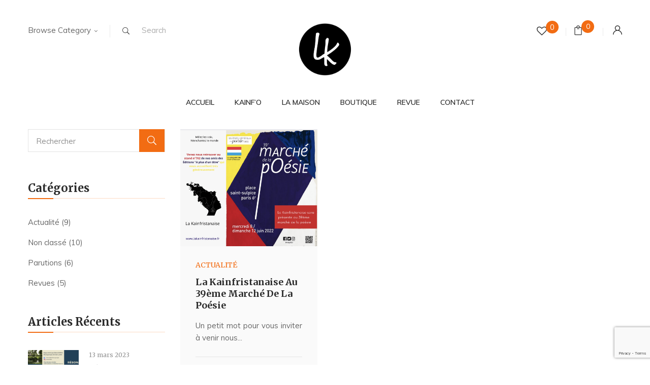

--- FILE ---
content_type: text/html; charset=UTF-8
request_url: https://lakainfristanaise.fr/tag/marche-de-la-poesie/
body_size: 16312
content:
<!DOCTYPE html>
<html lang="fr-FR">
<!--<![endif]-->
<head>
	<meta charset="UTF-8">
	<meta name="viewport" content="width=device-width">
	<link rel="profile" href="//gmpg.org/xfn/11">
					<script>document.documentElement.className = document.documentElement.className + ' yes-js js_active js'</script>
			<title>marché de la poésie &#8211; La Kainfristanaise</title>
<meta name='robots' content='max-image-preview:large' />
<link rel='dns-prefetch' href='//fonts.googleapis.com' />
<link rel="alternate" type="application/rss+xml" title="La Kainfristanaise &raquo; Flux" href="https://lakainfristanaise.fr/feed/" />
<link rel="alternate" type="application/rss+xml" title="La Kainfristanaise &raquo; Flux des commentaires" href="https://lakainfristanaise.fr/comments/feed/" />
<link rel="alternate" type="application/rss+xml" title="La Kainfristanaise &raquo; Flux de l’étiquette marché de la poésie" href="https://lakainfristanaise.fr/tag/marche-de-la-poesie/feed/" />
<style id='wp-img-auto-sizes-contain-inline-css' type='text/css'>
img:is([sizes=auto i],[sizes^="auto," i]){contain-intrinsic-size:3000px 1500px}
/*# sourceURL=wp-img-auto-sizes-contain-inline-css */
</style>
<style id='wp-emoji-styles-inline-css' type='text/css'>

	img.wp-smiley, img.emoji {
		display: inline !important;
		border: none !important;
		box-shadow: none !important;
		height: 1em !important;
		width: 1em !important;
		margin: 0 0.07em !important;
		vertical-align: -0.1em !important;
		background: none !important;
		padding: 0 !important;
	}
/*# sourceURL=wp-emoji-styles-inline-css */
</style>
<link rel='stylesheet' id='wp-block-library-css' href='https://lakainfristanaise.fr/wp-includes/css/dist/block-library/style.min.css?ver=6.9' type='text/css' media='all' />
<style id='wp-block-image-inline-css' type='text/css'>
.wp-block-image>a,.wp-block-image>figure>a{display:inline-block}.wp-block-image img{box-sizing:border-box;height:auto;max-width:100%;vertical-align:bottom}@media not (prefers-reduced-motion){.wp-block-image img.hide{visibility:hidden}.wp-block-image img.show{animation:show-content-image .4s}}.wp-block-image[style*=border-radius] img,.wp-block-image[style*=border-radius]>a{border-radius:inherit}.wp-block-image.has-custom-border img{box-sizing:border-box}.wp-block-image.aligncenter{text-align:center}.wp-block-image.alignfull>a,.wp-block-image.alignwide>a{width:100%}.wp-block-image.alignfull img,.wp-block-image.alignwide img{height:auto;width:100%}.wp-block-image .aligncenter,.wp-block-image .alignleft,.wp-block-image .alignright,.wp-block-image.aligncenter,.wp-block-image.alignleft,.wp-block-image.alignright{display:table}.wp-block-image .aligncenter>figcaption,.wp-block-image .alignleft>figcaption,.wp-block-image .alignright>figcaption,.wp-block-image.aligncenter>figcaption,.wp-block-image.alignleft>figcaption,.wp-block-image.alignright>figcaption{caption-side:bottom;display:table-caption}.wp-block-image .alignleft{float:left;margin:.5em 1em .5em 0}.wp-block-image .alignright{float:right;margin:.5em 0 .5em 1em}.wp-block-image .aligncenter{margin-left:auto;margin-right:auto}.wp-block-image :where(figcaption){margin-bottom:1em;margin-top:.5em}.wp-block-image.is-style-circle-mask img{border-radius:9999px}@supports ((-webkit-mask-image:none) or (mask-image:none)) or (-webkit-mask-image:none){.wp-block-image.is-style-circle-mask img{border-radius:0;-webkit-mask-image:url('data:image/svg+xml;utf8,<svg viewBox="0 0 100 100" xmlns="http://www.w3.org/2000/svg"><circle cx="50" cy="50" r="50"/></svg>');mask-image:url('data:image/svg+xml;utf8,<svg viewBox="0 0 100 100" xmlns="http://www.w3.org/2000/svg"><circle cx="50" cy="50" r="50"/></svg>');mask-mode:alpha;-webkit-mask-position:center;mask-position:center;-webkit-mask-repeat:no-repeat;mask-repeat:no-repeat;-webkit-mask-size:contain;mask-size:contain}}:root :where(.wp-block-image.is-style-rounded img,.wp-block-image .is-style-rounded img){border-radius:9999px}.wp-block-image figure{margin:0}.wp-lightbox-container{display:flex;flex-direction:column;position:relative}.wp-lightbox-container img{cursor:zoom-in}.wp-lightbox-container img:hover+button{opacity:1}.wp-lightbox-container button{align-items:center;backdrop-filter:blur(16px) saturate(180%);background-color:#5a5a5a40;border:none;border-radius:4px;cursor:zoom-in;display:flex;height:20px;justify-content:center;opacity:0;padding:0;position:absolute;right:16px;text-align:center;top:16px;width:20px;z-index:100}@media not (prefers-reduced-motion){.wp-lightbox-container button{transition:opacity .2s ease}}.wp-lightbox-container button:focus-visible{outline:3px auto #5a5a5a40;outline:3px auto -webkit-focus-ring-color;outline-offset:3px}.wp-lightbox-container button:hover{cursor:pointer;opacity:1}.wp-lightbox-container button:focus{opacity:1}.wp-lightbox-container button:focus,.wp-lightbox-container button:hover,.wp-lightbox-container button:not(:hover):not(:active):not(.has-background){background-color:#5a5a5a40;border:none}.wp-lightbox-overlay{box-sizing:border-box;cursor:zoom-out;height:100vh;left:0;overflow:hidden;position:fixed;top:0;visibility:hidden;width:100%;z-index:100000}.wp-lightbox-overlay .close-button{align-items:center;cursor:pointer;display:flex;justify-content:center;min-height:40px;min-width:40px;padding:0;position:absolute;right:calc(env(safe-area-inset-right) + 16px);top:calc(env(safe-area-inset-top) + 16px);z-index:5000000}.wp-lightbox-overlay .close-button:focus,.wp-lightbox-overlay .close-button:hover,.wp-lightbox-overlay .close-button:not(:hover):not(:active):not(.has-background){background:none;border:none}.wp-lightbox-overlay .lightbox-image-container{height:var(--wp--lightbox-container-height);left:50%;overflow:hidden;position:absolute;top:50%;transform:translate(-50%,-50%);transform-origin:top left;width:var(--wp--lightbox-container-width);z-index:9999999999}.wp-lightbox-overlay .wp-block-image{align-items:center;box-sizing:border-box;display:flex;height:100%;justify-content:center;margin:0;position:relative;transform-origin:0 0;width:100%;z-index:3000000}.wp-lightbox-overlay .wp-block-image img{height:var(--wp--lightbox-image-height);min-height:var(--wp--lightbox-image-height);min-width:var(--wp--lightbox-image-width);width:var(--wp--lightbox-image-width)}.wp-lightbox-overlay .wp-block-image figcaption{display:none}.wp-lightbox-overlay button{background:none;border:none}.wp-lightbox-overlay .scrim{background-color:#fff;height:100%;opacity:.9;position:absolute;width:100%;z-index:2000000}.wp-lightbox-overlay.active{visibility:visible}@media not (prefers-reduced-motion){.wp-lightbox-overlay.active{animation:turn-on-visibility .25s both}.wp-lightbox-overlay.active img{animation:turn-on-visibility .35s both}.wp-lightbox-overlay.show-closing-animation:not(.active){animation:turn-off-visibility .35s both}.wp-lightbox-overlay.show-closing-animation:not(.active) img{animation:turn-off-visibility .25s both}.wp-lightbox-overlay.zoom.active{animation:none;opacity:1;visibility:visible}.wp-lightbox-overlay.zoom.active .lightbox-image-container{animation:lightbox-zoom-in .4s}.wp-lightbox-overlay.zoom.active .lightbox-image-container img{animation:none}.wp-lightbox-overlay.zoom.active .scrim{animation:turn-on-visibility .4s forwards}.wp-lightbox-overlay.zoom.show-closing-animation:not(.active){animation:none}.wp-lightbox-overlay.zoom.show-closing-animation:not(.active) .lightbox-image-container{animation:lightbox-zoom-out .4s}.wp-lightbox-overlay.zoom.show-closing-animation:not(.active) .lightbox-image-container img{animation:none}.wp-lightbox-overlay.zoom.show-closing-animation:not(.active) .scrim{animation:turn-off-visibility .4s forwards}}@keyframes show-content-image{0%{visibility:hidden}99%{visibility:hidden}to{visibility:visible}}@keyframes turn-on-visibility{0%{opacity:0}to{opacity:1}}@keyframes turn-off-visibility{0%{opacity:1;visibility:visible}99%{opacity:0;visibility:visible}to{opacity:0;visibility:hidden}}@keyframes lightbox-zoom-in{0%{transform:translate(calc((-100vw + var(--wp--lightbox-scrollbar-width))/2 + var(--wp--lightbox-initial-left-position)),calc(-50vh + var(--wp--lightbox-initial-top-position))) scale(var(--wp--lightbox-scale))}to{transform:translate(-50%,-50%) scale(1)}}@keyframes lightbox-zoom-out{0%{transform:translate(-50%,-50%) scale(1);visibility:visible}99%{visibility:visible}to{transform:translate(calc((-100vw + var(--wp--lightbox-scrollbar-width))/2 + var(--wp--lightbox-initial-left-position)),calc(-50vh + var(--wp--lightbox-initial-top-position))) scale(var(--wp--lightbox-scale));visibility:hidden}}
/*# sourceURL=https://lakainfristanaise.fr/wp-includes/blocks/image/style.min.css */
</style>
<style id='wp-block-paragraph-inline-css' type='text/css'>
.is-small-text{font-size:.875em}.is-regular-text{font-size:1em}.is-large-text{font-size:2.25em}.is-larger-text{font-size:3em}.has-drop-cap:not(:focus):first-letter{float:left;font-size:8.4em;font-style:normal;font-weight:100;line-height:.68;margin:.05em .1em 0 0;text-transform:uppercase}body.rtl .has-drop-cap:not(:focus):first-letter{float:none;margin-left:.1em}p.has-drop-cap.has-background{overflow:hidden}:root :where(p.has-background){padding:1.25em 2.375em}:where(p.has-text-color:not(.has-link-color)) a{color:inherit}p.has-text-align-left[style*="writing-mode:vertical-lr"],p.has-text-align-right[style*="writing-mode:vertical-rl"]{rotate:180deg}
/*# sourceURL=https://lakainfristanaise.fr/wp-includes/blocks/paragraph/style.min.css */
</style>
<link rel='stylesheet' id='wc-blocks-style-css' href='https://lakainfristanaise.fr/wp-content/plugins/woocommerce/assets/client/blocks/wc-blocks.css?ver=wc-10.4.3' type='text/css' media='all' />
<style id='global-styles-inline-css' type='text/css'>
:root{--wp--preset--aspect-ratio--square: 1;--wp--preset--aspect-ratio--4-3: 4/3;--wp--preset--aspect-ratio--3-4: 3/4;--wp--preset--aspect-ratio--3-2: 3/2;--wp--preset--aspect-ratio--2-3: 2/3;--wp--preset--aspect-ratio--16-9: 16/9;--wp--preset--aspect-ratio--9-16: 9/16;--wp--preset--color--black: #000000;--wp--preset--color--cyan-bluish-gray: #abb8c3;--wp--preset--color--white: #ffffff;--wp--preset--color--pale-pink: #f78da7;--wp--preset--color--vivid-red: #cf2e2e;--wp--preset--color--luminous-vivid-orange: #ff6900;--wp--preset--color--luminous-vivid-amber: #fcb900;--wp--preset--color--light-green-cyan: #7bdcb5;--wp--preset--color--vivid-green-cyan: #00d084;--wp--preset--color--pale-cyan-blue: #8ed1fc;--wp--preset--color--vivid-cyan-blue: #0693e3;--wp--preset--color--vivid-purple: #9b51e0;--wp--preset--gradient--vivid-cyan-blue-to-vivid-purple: linear-gradient(135deg,rgb(6,147,227) 0%,rgb(155,81,224) 100%);--wp--preset--gradient--light-green-cyan-to-vivid-green-cyan: linear-gradient(135deg,rgb(122,220,180) 0%,rgb(0,208,130) 100%);--wp--preset--gradient--luminous-vivid-amber-to-luminous-vivid-orange: linear-gradient(135deg,rgb(252,185,0) 0%,rgb(255,105,0) 100%);--wp--preset--gradient--luminous-vivid-orange-to-vivid-red: linear-gradient(135deg,rgb(255,105,0) 0%,rgb(207,46,46) 100%);--wp--preset--gradient--very-light-gray-to-cyan-bluish-gray: linear-gradient(135deg,rgb(238,238,238) 0%,rgb(169,184,195) 100%);--wp--preset--gradient--cool-to-warm-spectrum: linear-gradient(135deg,rgb(74,234,220) 0%,rgb(151,120,209) 20%,rgb(207,42,186) 40%,rgb(238,44,130) 60%,rgb(251,105,98) 80%,rgb(254,248,76) 100%);--wp--preset--gradient--blush-light-purple: linear-gradient(135deg,rgb(255,206,236) 0%,rgb(152,150,240) 100%);--wp--preset--gradient--blush-bordeaux: linear-gradient(135deg,rgb(254,205,165) 0%,rgb(254,45,45) 50%,rgb(107,0,62) 100%);--wp--preset--gradient--luminous-dusk: linear-gradient(135deg,rgb(255,203,112) 0%,rgb(199,81,192) 50%,rgb(65,88,208) 100%);--wp--preset--gradient--pale-ocean: linear-gradient(135deg,rgb(255,245,203) 0%,rgb(182,227,212) 50%,rgb(51,167,181) 100%);--wp--preset--gradient--electric-grass: linear-gradient(135deg,rgb(202,248,128) 0%,rgb(113,206,126) 100%);--wp--preset--gradient--midnight: linear-gradient(135deg,rgb(2,3,129) 0%,rgb(40,116,252) 100%);--wp--preset--font-size--small: 13px;--wp--preset--font-size--medium: 20px;--wp--preset--font-size--large: 36px;--wp--preset--font-size--x-large: 42px;--wp--preset--spacing--20: 0.44rem;--wp--preset--spacing--30: 0.67rem;--wp--preset--spacing--40: 1rem;--wp--preset--spacing--50: 1.5rem;--wp--preset--spacing--60: 2.25rem;--wp--preset--spacing--70: 3.38rem;--wp--preset--spacing--80: 5.06rem;--wp--preset--shadow--natural: 6px 6px 9px rgba(0, 0, 0, 0.2);--wp--preset--shadow--deep: 12px 12px 50px rgba(0, 0, 0, 0.4);--wp--preset--shadow--sharp: 6px 6px 0px rgba(0, 0, 0, 0.2);--wp--preset--shadow--outlined: 6px 6px 0px -3px rgb(255, 255, 255), 6px 6px rgb(0, 0, 0);--wp--preset--shadow--crisp: 6px 6px 0px rgb(0, 0, 0);}:where(.is-layout-flex){gap: 0.5em;}:where(.is-layout-grid){gap: 0.5em;}body .is-layout-flex{display: flex;}.is-layout-flex{flex-wrap: wrap;align-items: center;}.is-layout-flex > :is(*, div){margin: 0;}body .is-layout-grid{display: grid;}.is-layout-grid > :is(*, div){margin: 0;}:where(.wp-block-columns.is-layout-flex){gap: 2em;}:where(.wp-block-columns.is-layout-grid){gap: 2em;}:where(.wp-block-post-template.is-layout-flex){gap: 1.25em;}:where(.wp-block-post-template.is-layout-grid){gap: 1.25em;}.has-black-color{color: var(--wp--preset--color--black) !important;}.has-cyan-bluish-gray-color{color: var(--wp--preset--color--cyan-bluish-gray) !important;}.has-white-color{color: var(--wp--preset--color--white) !important;}.has-pale-pink-color{color: var(--wp--preset--color--pale-pink) !important;}.has-vivid-red-color{color: var(--wp--preset--color--vivid-red) !important;}.has-luminous-vivid-orange-color{color: var(--wp--preset--color--luminous-vivid-orange) !important;}.has-luminous-vivid-amber-color{color: var(--wp--preset--color--luminous-vivid-amber) !important;}.has-light-green-cyan-color{color: var(--wp--preset--color--light-green-cyan) !important;}.has-vivid-green-cyan-color{color: var(--wp--preset--color--vivid-green-cyan) !important;}.has-pale-cyan-blue-color{color: var(--wp--preset--color--pale-cyan-blue) !important;}.has-vivid-cyan-blue-color{color: var(--wp--preset--color--vivid-cyan-blue) !important;}.has-vivid-purple-color{color: var(--wp--preset--color--vivid-purple) !important;}.has-black-background-color{background-color: var(--wp--preset--color--black) !important;}.has-cyan-bluish-gray-background-color{background-color: var(--wp--preset--color--cyan-bluish-gray) !important;}.has-white-background-color{background-color: var(--wp--preset--color--white) !important;}.has-pale-pink-background-color{background-color: var(--wp--preset--color--pale-pink) !important;}.has-vivid-red-background-color{background-color: var(--wp--preset--color--vivid-red) !important;}.has-luminous-vivid-orange-background-color{background-color: var(--wp--preset--color--luminous-vivid-orange) !important;}.has-luminous-vivid-amber-background-color{background-color: var(--wp--preset--color--luminous-vivid-amber) !important;}.has-light-green-cyan-background-color{background-color: var(--wp--preset--color--light-green-cyan) !important;}.has-vivid-green-cyan-background-color{background-color: var(--wp--preset--color--vivid-green-cyan) !important;}.has-pale-cyan-blue-background-color{background-color: var(--wp--preset--color--pale-cyan-blue) !important;}.has-vivid-cyan-blue-background-color{background-color: var(--wp--preset--color--vivid-cyan-blue) !important;}.has-vivid-purple-background-color{background-color: var(--wp--preset--color--vivid-purple) !important;}.has-black-border-color{border-color: var(--wp--preset--color--black) !important;}.has-cyan-bluish-gray-border-color{border-color: var(--wp--preset--color--cyan-bluish-gray) !important;}.has-white-border-color{border-color: var(--wp--preset--color--white) !important;}.has-pale-pink-border-color{border-color: var(--wp--preset--color--pale-pink) !important;}.has-vivid-red-border-color{border-color: var(--wp--preset--color--vivid-red) !important;}.has-luminous-vivid-orange-border-color{border-color: var(--wp--preset--color--luminous-vivid-orange) !important;}.has-luminous-vivid-amber-border-color{border-color: var(--wp--preset--color--luminous-vivid-amber) !important;}.has-light-green-cyan-border-color{border-color: var(--wp--preset--color--light-green-cyan) !important;}.has-vivid-green-cyan-border-color{border-color: var(--wp--preset--color--vivid-green-cyan) !important;}.has-pale-cyan-blue-border-color{border-color: var(--wp--preset--color--pale-cyan-blue) !important;}.has-vivid-cyan-blue-border-color{border-color: var(--wp--preset--color--vivid-cyan-blue) !important;}.has-vivid-purple-border-color{border-color: var(--wp--preset--color--vivid-purple) !important;}.has-vivid-cyan-blue-to-vivid-purple-gradient-background{background: var(--wp--preset--gradient--vivid-cyan-blue-to-vivid-purple) !important;}.has-light-green-cyan-to-vivid-green-cyan-gradient-background{background: var(--wp--preset--gradient--light-green-cyan-to-vivid-green-cyan) !important;}.has-luminous-vivid-amber-to-luminous-vivid-orange-gradient-background{background: var(--wp--preset--gradient--luminous-vivid-amber-to-luminous-vivid-orange) !important;}.has-luminous-vivid-orange-to-vivid-red-gradient-background{background: var(--wp--preset--gradient--luminous-vivid-orange-to-vivid-red) !important;}.has-very-light-gray-to-cyan-bluish-gray-gradient-background{background: var(--wp--preset--gradient--very-light-gray-to-cyan-bluish-gray) !important;}.has-cool-to-warm-spectrum-gradient-background{background: var(--wp--preset--gradient--cool-to-warm-spectrum) !important;}.has-blush-light-purple-gradient-background{background: var(--wp--preset--gradient--blush-light-purple) !important;}.has-blush-bordeaux-gradient-background{background: var(--wp--preset--gradient--blush-bordeaux) !important;}.has-luminous-dusk-gradient-background{background: var(--wp--preset--gradient--luminous-dusk) !important;}.has-pale-ocean-gradient-background{background: var(--wp--preset--gradient--pale-ocean) !important;}.has-electric-grass-gradient-background{background: var(--wp--preset--gradient--electric-grass) !important;}.has-midnight-gradient-background{background: var(--wp--preset--gradient--midnight) !important;}.has-small-font-size{font-size: var(--wp--preset--font-size--small) !important;}.has-medium-font-size{font-size: var(--wp--preset--font-size--medium) !important;}.has-large-font-size{font-size: var(--wp--preset--font-size--large) !important;}.has-x-large-font-size{font-size: var(--wp--preset--font-size--x-large) !important;}
/*# sourceURL=global-styles-inline-css */
</style>

<style id='classic-theme-styles-inline-css' type='text/css'>
/*! This file is auto-generated */
.wp-block-button__link{color:#fff;background-color:#32373c;border-radius:9999px;box-shadow:none;text-decoration:none;padding:calc(.667em + 2px) calc(1.333em + 2px);font-size:1.125em}.wp-block-file__button{background:#32373c;color:#fff;text-decoration:none}
/*# sourceURL=/wp-includes/css/classic-themes.min.css */
</style>
<link rel='stylesheet' id='fontawesome-free-css' href='https://lakainfristanaise.fr/wp-content/plugins/getwid/vendors/fontawesome-free/css/all.min.css?ver=5.5.0' type='text/css' media='all' />
<link rel='stylesheet' id='slick-css' href='https://lakainfristanaise.fr/wp-content/plugins/getwid/vendors/slick/slick/slick.min.css?ver=1.9.0' type='text/css' media='all' />
<link rel='stylesheet' id='slick-theme-css' href='https://lakainfristanaise.fr/wp-content/plugins/getwid/vendors/slick/slick/slick-theme.min.css?ver=1.9.0' type='text/css' media='all' />
<link rel='stylesheet' id='mp-fancybox-css' href='https://lakainfristanaise.fr/wp-content/plugins/getwid/vendors/mp-fancybox/jquery.fancybox.min.css?ver=3.5.7-mp.1' type='text/css' media='all' />
<link rel='stylesheet' id='getwid-blocks-css' href='https://lakainfristanaise.fr/wp-content/plugins/getwid/assets/css/blocks.style.css?ver=2.1.3' type='text/css' media='all' />
<style id='getwid-blocks-inline-css' type='text/css'>
.wp-block-getwid-section .wp-block-getwid-section__wrapper .wp-block-getwid-section__inner-wrapper{max-width: 940px;}
/*# sourceURL=getwid-blocks-inline-css */
</style>
<link rel='stylesheet' id='contact-form-7-css' href='https://lakainfristanaise.fr/wp-content/plugins/contact-form-7/includes/css/styles.css?ver=6.1.4' type='text/css' media='all' />
<link rel='stylesheet' id='rs-plugin-settings-css' href='https://lakainfristanaise.fr/wp-content/plugins/revslider/public/assets/css/settings.css?ver=5.4.8.2' type='text/css' media='all' />
<style id='rs-plugin-settings-inline-css' type='text/css'>
#rs-demo-id {}
/*# sourceURL=rs-plugin-settings-inline-css */
</style>
<style id='woocommerce-inline-inline-css' type='text/css'>
.woocommerce form .form-row .required { visibility: visible; }
/*# sourceURL=woocommerce-inline-inline-css */
</style>
<link rel='stylesheet' id='trp-language-switcher-style-css' href='https://lakainfristanaise.fr/wp-content/plugins/translatepress-multilingual/assets/css/trp-language-switcher.css?ver=3.0.7' type='text/css' media='all' />
<link rel='stylesheet' id='jquery-selectBox-css' href='https://lakainfristanaise.fr/wp-content/plugins/yith-woocommerce-wishlist/assets/css/jquery.selectBox.css?ver=1.2.0' type='text/css' media='all' />
<link rel='stylesheet' id='woocommerce_prettyPhoto_css-css' href='//lakainfristanaise.fr/wp-content/plugins/woocommerce/assets/css/prettyPhoto.css?ver=3.1.6' type='text/css' media='all' />
<link rel='stylesheet' id='yith-wcwl-main-css' href='https://lakainfristanaise.fr/wp-content/plugins/yith-woocommerce-wishlist/assets/css/style.css?ver=4.12.0' type='text/css' media='all' />
<style id='yith-wcwl-main-inline-css' type='text/css'>
 :root { --rounded-corners-radius: 16px; --add-to-cart-rounded-corners-radius: 16px; --color-headers-background: #F4F4F4; --feedback-duration: 3s } 
 :root { --rounded-corners-radius: 16px; --add-to-cart-rounded-corners-radius: 16px; --color-headers-background: #F4F4F4; --feedback-duration: 3s } 
/*# sourceURL=yith-wcwl-main-inline-css */
</style>
<style id='bootin-inline-inline-css' type='text/css'>
.vc_custom_1551154168222{padding-top: 0px !important;}.vc_custom_1551154474400{padding-top: 0px !important;}
/*# sourceURL=bootin-inline-inline-css */
</style>
<link rel='stylesheet' id='bootin-fonts-css' href='https://fonts.googleapis.com/css?family=Muli%3A300%2C300i%2C400%2C400i%2C600%2C600i%2C700%2C700i%7CMerriweather%3A300%2C300i%2C400%2C400i%2C700%2C700i%2C900%2C900i%7COpen%2BSans&#038;subset=latin%2Clatin-ext' type='text/css' media='all' />
<link rel='stylesheet' id='bootin-style-css' href='https://lakainfristanaise.fr/wp-content/themes/bootin/style.css?ver=6.9' type='text/css' media='all' />
<link rel='stylesheet' id='bootstrap-css' href='https://lakainfristanaise.fr/wp-content/themes/bootin/css/bootstrap.css?ver=6.9' type='text/css' media='all' />
<link rel='stylesheet' id='fancybox-css' href='https://lakainfristanaise.fr/wp-content/themes/bootin/css/jquery.fancybox.css' type='text/css' media='all' />
<link rel='stylesheet' id='mmenu-all-css' href='https://lakainfristanaise.fr/wp-content/themes/bootin/css/jquery.mmenu.all.css?ver=6.9' type='text/css' media='all' />
<link rel='stylesheet' id='font-awesome-css' href='https://lakainfristanaise.fr/wp-content/themes/bootin/css/font-awesome.css?ver=6.9' type='text/css' media='all' />
<style id='font-awesome-inline-css' type='text/css'>
[data-font="FontAwesome"]:before {font-family: 'FontAwesome' !important;content: attr(data-icon) !important;speak: none !important;font-weight: normal !important;font-variant: normal !important;text-transform: none !important;line-height: 1 !important;font-style: normal !important;-webkit-font-smoothing: antialiased !important;-moz-osx-font-smoothing: grayscale !important;}
/*# sourceURL=font-awesome-inline-css */
</style>
<link rel='stylesheet' id='materia-css' href='https://lakainfristanaise.fr/wp-content/themes/bootin/css/materia.css?ver=6.9' type='text/css' media='all' />
<link rel='stylesheet' id='elegant-css' href='https://lakainfristanaise.fr/wp-content/themes/bootin/css/elegant.css?ver=6.9' type='text/css' media='all' />
<link rel='stylesheet' id='icofont-css' href='https://lakainfristanaise.fr/wp-content/themes/bootin/css/icofont.css?ver=6.9' type='text/css' media='all' />
<link rel='stylesheet' id='ionicons-css' href='https://lakainfristanaise.fr/wp-content/themes/bootin/css/ionicons.css?ver=6.9' type='text/css' media='all' />
<link rel='stylesheet' id='flaticon-css' href='https://lakainfristanaise.fr/wp-content/themes/bootin/css/flaticon.css?ver=6.9' type='text/css' media='all' />
<link rel='stylesheet' id='bootin-style-template-css' href='https://lakainfristanaise.fr/wp-content/themes/bootin/css/template.css?ver=6.9' type='text/css' media='all' />
<style id='bootin-style-template-inline-css' type='text/css'>
.product_title		{font-family:	Open Sans ;font-size:	14px;font-weight:400;}
/*# sourceURL=bootin-style-template-inline-css */
</style>
<link rel='stylesheet' id='bwp_woocommerce_filter_products-css' href='https://lakainfristanaise.fr/wp-content/plugins/wpbingo/assets/css/bwp_ajax_filter.css?ver=6.9' type='text/css' media='all' />
<link rel='stylesheet' id='tawcvs-frontend-css' href='https://lakainfristanaise.fr/wp-content/plugins/variation-swatches-for-woocommerce/assets/css/frontend.css?ver=2.2.5' type='text/css' media='all' />
<script type="text/template" id="tmpl-variation-template">
	<div class="woocommerce-variation-description">{{{ data.variation.variation_description }}}</div>
	<div class="woocommerce-variation-price">{{{ data.variation.price_html }}}</div>
	<div class="woocommerce-variation-availability">{{{ data.variation.availability_html }}}</div>
</script>
<script type="text/template" id="tmpl-unavailable-variation-template">
	<p role="alert">Désolé, ce produit n&rsquo;est pas disponible. Veuillez choisir une combinaison différente.</p>
</script>
<script type="text/javascript" src="https://lakainfristanaise.fr/wp-includes/js/jquery/jquery.min.js?ver=3.7.1" id="jquery-core-js"></script>
<script type="text/javascript" src="https://lakainfristanaise.fr/wp-includes/js/jquery/jquery-migrate.min.js?ver=3.4.1" id="jquery-migrate-js"></script>
<script type="text/javascript" src="https://lakainfristanaise.fr/wp-content/plugins/revslider/public/assets/js/jquery.themepunch.tools.min.js?ver=5.4.8.2" id="tp-tools-js"></script>
<script type="text/javascript" src="https://lakainfristanaise.fr/wp-content/plugins/revslider/public/assets/js/jquery.themepunch.revolution.min.js?ver=5.4.8.2" id="revmin-js"></script>
<script type="text/javascript" src="https://lakainfristanaise.fr/wp-content/plugins/woocommerce/assets/js/jquery-blockui/jquery.blockUI.min.js?ver=2.7.0-wc.10.4.3" id="wc-jquery-blockui-js" data-wp-strategy="defer"></script>
<script type="text/javascript" id="wc-add-to-cart-js-extra">
/* <![CDATA[ */
var wc_add_to_cart_params = {"ajax_url":"/wp-admin/admin-ajax.php","wc_ajax_url":"/?wc-ajax=%%endpoint%%","i18n_view_cart":"Voir le panier","cart_url":"https://lakainfristanaise.fr/panier/","is_cart":"","cart_redirect_after_add":"no"};
//# sourceURL=wc-add-to-cart-js-extra
/* ]]> */
</script>
<script type="text/javascript" src="https://lakainfristanaise.fr/wp-content/plugins/woocommerce/assets/js/frontend/add-to-cart.min.js?ver=10.4.3" id="wc-add-to-cart-js" data-wp-strategy="defer"></script>
<script type="text/javascript" src="https://lakainfristanaise.fr/wp-content/plugins/woocommerce/assets/js/js-cookie/js.cookie.min.js?ver=2.1.4-wc.10.4.3" id="wc-js-cookie-js" defer="defer" data-wp-strategy="defer"></script>
<script type="text/javascript" id="woocommerce-js-extra">
/* <![CDATA[ */
var woocommerce_params = {"ajax_url":"/wp-admin/admin-ajax.php","wc_ajax_url":"/?wc-ajax=%%endpoint%%","i18n_password_show":"Afficher le mot de passe","i18n_password_hide":"Masquer le mot de passe"};
//# sourceURL=woocommerce-js-extra
/* ]]> */
</script>
<script type="text/javascript" src="https://lakainfristanaise.fr/wp-content/plugins/woocommerce/assets/js/frontend/woocommerce.min.js?ver=10.4.3" id="woocommerce-js" defer="defer" data-wp-strategy="defer"></script>
<script type="text/javascript" src="https://lakainfristanaise.fr/wp-content/plugins/translatepress-multilingual/assets/js/trp-frontend-compatibility.js?ver=3.0.7" id="trp-frontend-compatibility-js"></script>
<script type="text/javascript" src="https://lakainfristanaise.fr/wp-content/plugins/js_composer/assets/js/vendors/woocommerce-add-to-cart.js?ver=6.7.0" id="vc_woocommerce-add-to-cart-js-js"></script>
<script type="text/javascript" src="https://lakainfristanaise.fr/wp-includes/js/underscore.min.js?ver=1.13.7" id="underscore-js"></script>
<script type="text/javascript" id="wp-util-js-extra">
/* <![CDATA[ */
var _wpUtilSettings = {"ajax":{"url":"/wp-admin/admin-ajax.php"}};
//# sourceURL=wp-util-js-extra
/* ]]> */
</script>
<script type="text/javascript" src="https://lakainfristanaise.fr/wp-includes/js/wp-util.min.js?ver=6.9" id="wp-util-js"></script>
<script type="text/javascript" id="wc-add-to-cart-variation-js-extra">
/* <![CDATA[ */
var wc_add_to_cart_variation_params = {"wc_ajax_url":"/?wc-ajax=%%endpoint%%","i18n_no_matching_variations_text":"D\u00e9sol\u00e9, aucun produit ne r\u00e9pond \u00e0 vos crit\u00e8res. Veuillez choisir une combinaison diff\u00e9rente.","i18n_make_a_selection_text":"Veuillez s\u00e9lectionner des options du produit avant de l\u2019ajouter \u00e0 votre panier.","i18n_unavailable_text":"D\u00e9sol\u00e9, ce produit n\u2019est pas disponible. Veuillez choisir une combinaison diff\u00e9rente.","i18n_reset_alert_text":"Votre s\u00e9lection a \u00e9t\u00e9 r\u00e9initialis\u00e9e. Veuillez s\u00e9lectionner des options du produit avant de l\u2019ajouter \u00e0 votre panier."};
//# sourceURL=wc-add-to-cart-variation-js-extra
/* ]]> */
</script>
<script type="text/javascript" src="https://lakainfristanaise.fr/wp-content/plugins/woocommerce/assets/js/frontend/add-to-cart-variation.min.js?ver=10.4.3" id="wc-add-to-cart-variation-js" defer="defer" data-wp-strategy="defer"></script>
<link rel="https://api.w.org/" href="https://lakainfristanaise.fr/wp-json/" /><link rel="alternate" title="JSON" type="application/json" href="https://lakainfristanaise.fr/wp-json/wp/v2/tags/171" /><link rel="EditURI" type="application/rsd+xml" title="RSD" href="https://lakainfristanaise.fr/xmlrpc.php?rsd" />
<meta name="generator" content="WordPress 6.9" />
<meta name="generator" content="WooCommerce 10.4.3" />
<meta name="generator" content="Redux 4.5.10" /><link rel="alternate" hreflang="fr-FR" href="https://lakainfristanaise.fr/tag/marche-de-la-poesie/"/>
<link rel="alternate" hreflang="fr" href="https://lakainfristanaise.fr/tag/marche-de-la-poesie/"/>

        <script type="text/javascript">
            var jQueryMigrateHelperHasSentDowngrade = false;

			window.onerror = function( msg, url, line, col, error ) {
				// Break out early, do not processing if a downgrade reqeust was already sent.
				if ( jQueryMigrateHelperHasSentDowngrade ) {
					return true;
                }

				var xhr = new XMLHttpRequest();
				var nonce = 'efc7b42df1';
				var jQueryFunctions = [
					'andSelf',
					'browser',
					'live',
					'boxModel',
					'support.boxModel',
					'size',
					'swap',
					'clean',
					'sub',
                ];
				var match_pattern = /\)\.(.+?) is not a function/;
                var erroredFunction = msg.match( match_pattern );

                // If there was no matching functions, do not try to downgrade.
                if ( null === erroredFunction || typeof erroredFunction !== 'object' || typeof erroredFunction[1] === "undefined" || -1 === jQueryFunctions.indexOf( erroredFunction[1] ) ) {
                    return true;
                }

                // Set that we've now attempted a downgrade request.
                jQueryMigrateHelperHasSentDowngrade = true;

				xhr.open( 'POST', 'https://lakainfristanaise.fr/wp-admin/admin-ajax.php' );
				xhr.setRequestHeader( 'Content-Type', 'application/x-www-form-urlencoded' );
				xhr.onload = function () {
					var response,
                        reload = false;

					if ( 200 === xhr.status ) {
                        try {
                        	response = JSON.parse( xhr.response );

                        	reload = response.data.reload;
                        } catch ( e ) {
                        	reload = false;
                        }
                    }

					// Automatically reload the page if a deprecation caused an automatic downgrade, ensure visitors get the best possible experience.
					if ( reload ) {
						location.reload();
                    }
				};

				xhr.send( encodeURI( 'action=jquery-migrate-downgrade-version&_wpnonce=' + nonce ) );

				// Suppress error alerts in older browsers
				return true;
			}
        </script>

			<noscript><style>.woocommerce-product-gallery{ opacity: 1 !important; }</style></noscript>
	<meta name="generator" content="Powered by WPBakery Page Builder - drag and drop page builder for WordPress."/>
<meta name="generator" content="Powered by Slider Revolution 5.4.8.2 - responsive, Mobile-Friendly Slider Plugin for WordPress with comfortable drag and drop interface." />
<link rel="icon" href="https://lakainfristanaise.fr/wp-content/uploads/2020/02/cropped-Logo-La-Kainf-noire-alpha-1-32x32.png" sizes="32x32" />
<link rel="icon" href="https://lakainfristanaise.fr/wp-content/uploads/2020/02/cropped-Logo-La-Kainf-noire-alpha-1-192x192.png" sizes="192x192" />
<link rel="apple-touch-icon" href="https://lakainfristanaise.fr/wp-content/uploads/2020/02/cropped-Logo-La-Kainf-noire-alpha-1-180x180.png" />
<meta name="msapplication-TileImage" content="https://lakainfristanaise.fr/wp-content/uploads/2020/02/cropped-Logo-La-Kainf-noire-alpha-1-270x270.png" />
<script type="text/javascript">function setREVStartSize(e){									
						try{ e.c=jQuery(e.c);var i=jQuery(window).width(),t=9999,r=0,n=0,l=0,f=0,s=0,h=0;
							if(e.responsiveLevels&&(jQuery.each(e.responsiveLevels,function(e,f){f>i&&(t=r=f,l=e),i>f&&f>r&&(r=f,n=e)}),t>r&&(l=n)),f=e.gridheight[l]||e.gridheight[0]||e.gridheight,s=e.gridwidth[l]||e.gridwidth[0]||e.gridwidth,h=i/s,h=h>1?1:h,f=Math.round(h*f),"fullscreen"==e.sliderLayout){var u=(e.c.width(),jQuery(window).height());if(void 0!=e.fullScreenOffsetContainer){var c=e.fullScreenOffsetContainer.split(",");if (c) jQuery.each(c,function(e,i){u=jQuery(i).length>0?u-jQuery(i).outerHeight(!0):u}),e.fullScreenOffset.split("%").length>1&&void 0!=e.fullScreenOffset&&e.fullScreenOffset.length>0?u-=jQuery(window).height()*parseInt(e.fullScreenOffset,0)/100:void 0!=e.fullScreenOffset&&e.fullScreenOffset.length>0&&(u-=parseInt(e.fullScreenOffset,0))}f=u}else void 0!=e.minHeight&&f<e.minHeight&&(f=e.minHeight);e.c.closest(".rev_slider_wrapper").css({height:f})					
						}catch(d){console.log("Failure at Presize of Slider:"+d)}						
					};</script>
		<style type="text/css" id="wp-custom-css">
			.bwp-header .wpbingoLogo img {
    max-height: 115px;
}
p {
  text-align: justify;
  text-justify: inter-word;
}		</style>
		<noscript><style> .wpb_animate_when_almost_visible { opacity: 1; }</style></noscript><link rel='stylesheet' id='wc-stripe-blocks-checkout-style-css' href='https://lakainfristanaise.fr/wp-content/plugins/woocommerce-gateway-stripe/build/upe-blocks.css?ver=5149cca93b0373758856' type='text/css' media='all' />
<link rel='stylesheet' id='redux-custom-fonts-css' href='//lakainfristanaise.fr/wp-content/uploads/redux/custom-fonts/fonts.css?ver=1674160921' type='text/css' media='all' />
<link rel='stylesheet' id='js_composer_front-css' href='https://lakainfristanaise.fr/wp-content/plugins/js_composer/assets/css/js_composer.min.css?ver=6.7.0' type='text/css' media='all' />
</head>
<body class="archive tag tag-marche-de-la-poesie tag-171 wp-theme-bootin theme-bootin woocommerce-no-js translatepress-fr_FR banners-effect-8 full-layout wpb-js-composer js-comp-ver-6.7.0 vc_responsive">
<div class="loader-content">
				<div id="loader">
					<div class="chasing-dots"><div></div><div></div><div></div></div>
				</div>
			</div><div id='page' class="hfeed page-wrapper">
					<h1 class="bwp-title hide"><a href="https://lakainfristanaise.fr/" rel="home">La Kainfristanaise</a></h1>
	<header id='bwp-header' class="bwp-header header-v1">
		<div class='header-wrapper'>
			<div class="header-top">
				<div class="container">
					<div class="row">
													<div class="col-lg-5 col-md-5 col-sm-12 col-xs-12 header-left">
								<!-- Begin Search -->
																	<form role="search" method="get" class="search-from ajax-search" action="https://lakainfristanaise.fr/" data-admin="https://lakainfristanaise.fr/wp-admin/admin-ajax.php" data-noresult="No Result" data-limit="6">
		<div class="select_category pwb-dropdown dropdown">
		<span class="pwb-dropdown-toggle dropdown-toggle" data-toggle="dropdown">Category</span>
		<span class="caret"></span>
		<ul class="pwb-dropdown-menu dropdown-menu category-search">
		<li data-value="" class="active">Browse Category</li>
							<li data-value="goodies" class="">Goodies</li>
					
											<li data-value="livres" class="">Livres</li>
					
									<li data-value="essai" class="">Essai</li>
										
														<li data-value="poesie" class="">Poésie</li>
										
														<li data-value="roman" class="">Roman</li>
										
														</ul>	
		<input type="hidden" name="product_cat" class="product-cat" value=""/>
	</div>	
		
	<div class="search-box">
		<button id="searchsubmit" class="btn" type="submit">
			<i class="icon_search"></i>
			<span>search</span>
		</button>
		<input type="text" value="" name="s" id="s" class="input-search s" placeholder="Search" />
		<ul class="result-search-products">
		</ul>
	</div>
	<input type="hidden" name="post_type" value="product" />
</form>																<!-- End Search -->	
							</div>
							<div class="col-lg-2 col-md-2 col-sm-12 col-xs-12 header-center">
											<div class="wpbingoLogo">
			<a  href="https://lakainfristanaise.fr/">
									<img src="https://lakainfristanaise.fr/wp-content/uploads/2020/02/LK-rond.png" alt="La Kainfristanaise"/>
							</a>
		</div> 
								</div>
							<div class="col-lg-5 col-md-5 col-sm-12 col-xs-12 header-right">
																<div class="wishlist-box ">
									<a href="https://lakainfristanaise.fr/wishlist/"><i class="fa fa-heart-o"></i>My wishlist</a>
									<span class="count-wishlist">0</span>
								</div>
																								<div class="bootin-topcart">
									<div id="cart" class="dropdown mini-cart top-cart">
	<a class="dropdown-toggle cart-icon" data-toggle="dropdown" data-hover="dropdown" data-delay="0" href="#" title="View your shopping cart">
		<i class="icon_bag_alt"></i>
		<span class="mini-cart-items"><span class="items-class"> My cart: </span>0 <span class="text-cart-items">Items</span></span>
		<span class="text-price-cart"><span class="woocommerce-Price-amount amount"><bdi>0.00&nbsp;<span class="woocommerce-Price-currencySymbol">&euro;</span></bdi></span></span>
    </a>
	<div class="cart-popup">
		<div class="cart-icon-big"></div>
<ul class="cart_list product_list_widget ">
			<li class="empty">No products in the cart.</li>
	</ul><!-- end product list -->
	</div>
</div>								</div>
																								<div class="block-top-link">
									<aside id="nav_menu-1" class="widget widget_nav_menu"> 
	
		<div class="widget-custom-menu ">
			<h3 class="widget-title">Se connecter</h3><div class="menu-top-menu-container"><ul id="menu-top-menu" class="menu"><li  class="level-0 menu-item-30      menu-item menu-item-type-custom menu-item-object-custom menu-item-home  std-menu      " ><a href="https://lakainfristanaise.fr/"><span class="menu-item-text">Accueil</span></a></li>
<li  class="level-0 menu-item-8095      menu-item menu-item-type-post_type menu-item-object-page  std-menu      " ><a href="https://lakainfristanaise.fr/mon-compte/"><span class="menu-item-text">Mon compte</span></a></li>
<li  class="level-0 menu-item-31      menu-item menu-item-type-post_type menu-item-object-page  std-menu      " ><a href="https://lakainfristanaise.fr/?page_id=18"><span class="menu-item-text">A propos</span></a></li>
<li  class="level-0 menu-item-8096      menu-item menu-item-type-post_type menu-item-object-page  std-menu      " ><a href="https://lakainfristanaise.fr/commande/"><span class="menu-item-text">Paiement</span></a></li>
<li  class="level-0 menu-item-32      menu-item menu-item-type-post_type menu-item-object-page current_page_parent  std-menu      " ><a href="https://lakainfristanaise.fr/blog/"><span class="menu-item-text">Blog</span></a></li>
<li  class="level-0 menu-item-8097      menu-item menu-item-type-post_type menu-item-object-page  std-menu      " ><a href="https://lakainfristanaise.fr/?page_id=9"><span class="menu-item-text">Wishlist</span></a></li>
</ul></div> 
		</div> 
		
		</aside>								</div>
															</div>
											</div>
				</div>
			</div>
			<div class="container">
				<div class='header-content' data-sticky_header="0">
					<div class="header-wpbingo-menu-left row">
						<div class="col-lg-12 col-md-12 col-sm-12 col-xs-12 header-menu">
							<div class="wpbingo-menu-mobile">
								<div class="wpbingo-menu-wrapper">
			<div class="megamenu">
				<nav class="navbar-default">
					<div class="navbar-header">
						<button type="button" id="show-megamenu"  class="navbar-toggle">
							<span>Menu</span>
						</button>
					</div>
					<div  class="bwp-navigation primary-navigation navbar-mega">
						<div class="float-menu">
<nav id="main-navigation" class="std-menu clearfix">
<div class="menu-main-menu-container"><ul id="menu-main-menu" class="menu"><li  class="level-0 menu-item-8107      menu-item menu-item-type-post_type menu-item-object-page menu-item-home  std-menu      " ><a href="https://lakainfristanaise.fr/"><span class="menu-item-text">Accueil</span></a></li>
<li  class="level-0 menu-item-8464      menu-item menu-item-type-post_type menu-item-object-page  std-menu      " ><a href="https://lakainfristanaise.fr/kainfo/"><span class="menu-item-text">Kainf’o</span></a></li>
<li  class="level-0 menu-item-8248      menu-item menu-item-type-post_type menu-item-object-page  std-menu      " ><a href="https://lakainfristanaise.fr/la-maison/"><span class="menu-item-text">La maison</span></a></li>
<li  class="level-0 menu-item-8271      menu-item menu-item-type-post_type menu-item-object-page  std-menu      " ><a title="Boutique" href="https://lakainfristanaise.fr/boutique/"><span class="menu-item-text">Boutique</span></a></li>
<li  class="level-0 menu-item-8327      menu-item menu-item-type-post_type menu-item-object-page  std-menu      " ><a href="https://lakainfristanaise.fr/revue/"><span class="menu-item-text">Revue</span></a></li>
<li  class="level-0 menu-item-8114      menu-item menu-item-type-post_type menu-item-object-page  std-menu      " ><a href="https://lakainfristanaise.fr/contact/"><span class="menu-item-text">Contact</span></a></li>
</ul></div></nav>

</div>

					</div>
				</nav> 
			</div>       
		</div>							</div>
						</div>
					</div>
				</div>
			</div>
		</div><!-- End header-wrapper -->
	</header><!-- End #bwp-header -->	<div id="bwp-main" class="bwp-main">
<div class="container">
	<div class="category-posts row">
				
		<div class="bwp-sidebar sidebar-blog col-lg-3 col-md-3 col-sm-12 col-xs-12">
			<aside id="search-5" class="widget widget_search"><form role="search" method="get" id="searchform" class="search-from" action="https://lakainfristanaise.fr/" >
					<div class="container">
						<div class="form-content">
							<input type="text" value="" name="s"  class="s" placeholder="Rechercher" />
							<button id="searchsubmit" class="btn" type="submit">
								<i class="fa fa-search"></i>
								<span>Search</span>
							</button>
						</div>
					</div>
				  </form></aside><aside id="categories-3" class="widget widget_categories"><h3 class="widget-title">Catégories</h3>
			<ul>
					<li class="cat-item cat-item-91"><a href="https://lakainfristanaise.fr/category/actualite/">Actualité</a> (9)
</li>
	<li class="cat-item cat-item-1"><a href="https://lakainfristanaise.fr/category/non-classe/">Non classé</a> (10)
</li>
	<li class="cat-item cat-item-90"><a href="https://lakainfristanaise.fr/category/parutions/">Parutions</a> (6)
</li>
	<li class="cat-item cat-item-89"><a href="https://lakainfristanaise.fr/category/revues/">Revues</a> (5)
</li>
			</ul>

			</aside><aside id="bwp_woo_recent_post_widget-1" class="widget bwp_woo_recent_post_widget"><div class="bwp-recent-post sidebar">
 <div class="block">
 		<h3 class="widget-title">Articles récents</h3>
	  <div class="block_content">
   <div id="recent_post_17325639201769821642" class="row">
				<!-- Wrapper for slides -->
						<div  class="post-grid col-lg-12 col-md-12 col-sm-12 col-xs-12 post-8898 post type-post status-publish format-standard has-post-thumbnail hentry category-actualite tag-atelier tag-ecriture tag-la-kainfristanaise tag-marche tag-poesie">
					<a class="post-thumbnail" href="https://lakainfristanaise.fr/resonance-stage-atelier-decriture/" aria-hidden="true">
					<img width="150" height="150" src="https://lakainfristanaise.fr/wp-content/uploads/2023/03/Capture-decran-2023-03-12-a-13.21.11-150x150.png" class="attachment-thumbnail size-thumbnail wp-post-image" alt="RÉSONANCE &#8211; Stage atelier d&#8217;écriture" decoding="async" />					</a>
					<div class="post-content">
						<span class="entry-date"><time class="entry-date" datetime="2023-03-13T01:49:12+01:00">13 mars 2023</time></span>						<h2 class="entry-title"><a href="https://lakainfristanaise.fr/resonance-stage-atelier-decriture/">RÉSONANCE &#8211; Stage atelier d&#8217;écriture</a></h2>
					</div>
				</div><!-- #post-## -->	
							<!-- Wrapper for slides -->
						<div  class="post-grid col-lg-12 col-md-12 col-sm-12 col-xs-12 post-8854 post type-post status-publish format-standard has-post-thumbnail hentry category-actualite category-non-classe category-revues tag-appelatexte tag-la-kainfristanaise tag-poesie tag-revue">
					<a class="post-thumbnail" href="https://lakainfristanaise.fr/lettre-dhivernage-nii-appel-a-textes/" aria-hidden="true">
					<img width="150" height="150" src="https://lakainfristanaise.fr/wp-content/uploads/2023/01/Capture-decran-2023-03-01-a-09.53.22-150x150.png" class="attachment-thumbnail size-thumbnail wp-post-image" alt="LETTRES D’HIVERNAGE N°II. Appel à textes" decoding="async" />					</a>
					<div class="post-content">
						<span class="entry-date"><time class="entry-date" datetime="2023-01-29T22:55:50+01:00">29 janvier 2023</time></span>						<h2 class="entry-title"><a href="https://lakainfristanaise.fr/lettre-dhivernage-nii-appel-a-textes/">LETTRES D’HIVERNAGE N°II. Appel à textes</a></h2>
					</div>
				</div><!-- #post-## -->	
							<!-- Wrapper for slides -->
						<div  class="post-grid col-lg-12 col-md-12 col-sm-12 col-xs-12 post-8688 post type-post status-publish format-standard has-post-thumbnail hentry category-parutions tag-essai tag-la-kainfristanaise tag-mounsi tag-parution tag-roman">
					<a class="post-thumbnail" href="https://lakainfristanaise.fr/nouveaute-mounsi-a-lhonneur/" aria-hidden="true">
					<img width="150" height="150" src="https://lakainfristanaise.fr/wp-content/uploads/2021/10/Mock-up-les-jours-infinis-3-3-150x150.jpg" class="attachment-thumbnail size-thumbnail wp-post-image" alt="Nouveauté : Mounsi à l&#8217;honneur" decoding="async" />					</a>
					<div class="post-content">
						<span class="entry-date"><time class="entry-date" datetime="2021-10-17T19:27:56+02:00">17 octobre 2021</time></span>						<h2 class="entry-title"><a href="https://lakainfristanaise.fr/nouveaute-mounsi-a-lhonneur/">Nouveauté : Mounsi à l&#8217;honneur</a></h2>
					</div>
				</div><!-- #post-## -->	
							<!-- Wrapper for slides -->
						<div  class="post-grid col-lg-12 col-md-12 col-sm-12 col-xs-12 post-8500 post type-post status-publish format-standard has-post-thumbnail hentry category-parutions tag-adama-sissoko tag-linsignifiante tag-parution tag-roman">
					<a class="post-thumbnail" href="https://lakainfristanaise.fr/nouveaute/" aria-hidden="true">
					<img width="150" height="150" src="https://lakainfristanaise.fr/wp-content/uploads/2021/05/MOCKUP_Insignifiante_Detour-150x150.png" class="attachment-thumbnail size-thumbnail wp-post-image" alt="Nouveauté" decoding="async" />					</a>
					<div class="post-content">
						<span class="entry-date"><time class="entry-date" datetime="2021-05-10T13:02:02+02:00">10 mai 2021</time></span>						<h2 class="entry-title"><a href="https://lakainfristanaise.fr/nouveaute/">Nouveauté</a></h2>
					</div>
				</div><!-- #post-## -->	
							<!-- Wrapper for slides -->
						<div  class="post-grid col-lg-12 col-md-12 col-sm-12 col-xs-12 post-9250 post type-post status-publish format-standard hentry category-non-classe">
					<a class="post-thumbnail" href="https://lakainfristanaise.fr/nouvelles-parutions-ete-25/" aria-hidden="true">
					<img src="https://lakainfristanaise.fr/wp-content/themes/bootin/images/placeholder.jpg" alt="Nouvelles parutions été 25">					</a>
					<div class="post-content">
						<span class="entry-date"><time class="entry-date" datetime="2025-06-14T17:18:41+02:00">14 juin 2025</time></span>						<h2 class="entry-title"><a href="https://lakainfristanaise.fr/nouvelles-parutions-ete-25/">Nouvelles parutions été 25</a></h2>
					</div>
				</div><!-- #post-## -->	
							<!-- Wrapper for slides -->
						<div  class="post-grid col-lg-12 col-md-12 col-sm-12 col-xs-12 post-9191 post type-post status-publish format-standard has-post-thumbnail hentry category-actualite category-revues tag-engagement tag-lettresdhivernage tag-opprimes tag-poesie tag-revue">
					<a class="post-thumbnail" href="https://lakainfristanaise.fr/appel-a-textes-lettres-dhivernage-iv/" aria-hidden="true">
					<img width="150" height="150" src="https://lakainfristanaise.fr/wp-content/uploads/2025/01/live-insta-1-2-150x150.jpg" class="attachment-thumbnail size-thumbnail wp-post-image" alt="APPEL A TEXTES Lettres d&#8217;hivernage IV" decoding="async" />					</a>
					<div class="post-content">
						<span class="entry-date"><time class="entry-date" datetime="2025-01-03T22:13:54+01:00">3 janvier 2025</time></span>						<h2 class="entry-title"><a href="https://lakainfristanaise.fr/appel-a-textes-lettres-dhivernage-iv/">APPEL A TEXTES Lettres d&#8217;hivernage IV</a></h2>
					</div>
				</div><!-- #post-## -->	
							<!-- Wrapper for slides -->
						<div  class="post-grid col-lg-12 col-md-12 col-sm-12 col-xs-12 post-9000 post type-post status-publish format-standard has-post-thumbnail hentry category-actualite category-non-classe category-revues tag-appelatexte-2 tag-femmes tag-revue">
					<a class="post-thumbnail" href="https://lakainfristanaise.fr/lettres-dhivernage-iii-femmes-qui-ecrivent-femmes-ecrites/" aria-hidden="true">
					<img width="150" height="150" src="https://lakainfristanaise.fr/wp-content/uploads/2024/01/live-insta-150x150.png" class="attachment-thumbnail size-thumbnail wp-post-image" alt="Lettres d&#8217;hivernage  III &#8211; Femmes qui écrivent, femmes écrites" decoding="async" />					</a>
					<div class="post-content">
						<span class="entry-date"><time class="entry-date" datetime="2024-01-02T18:15:26+01:00">2 janvier 2024</time></span>						<h2 class="entry-title"><a href="https://lakainfristanaise.fr/lettres-dhivernage-iii-femmes-qui-ecrivent-femmes-ecrites/">Lettres d&#8217;hivernage  III &#8211; Femmes qui écrivent, femmes écrites</a></h2>
					</div>
				</div><!-- #post-## -->	
					   </div>
  </div>
 </div>
</div>
</aside><aside id="archives-3" class="widget widget_archive"><h3 class="widget-title">Archives</h3>
			<ul>
					<li><a href='https://lakainfristanaise.fr/2025/06/'>juin 2025</a></li>
	<li><a href='https://lakainfristanaise.fr/2025/01/'>janvier 2025</a></li>
	<li><a href='https://lakainfristanaise.fr/2024/01/'>janvier 2024</a></li>
	<li><a href='https://lakainfristanaise.fr/2023/03/'>mars 2023</a></li>
	<li><a href='https://lakainfristanaise.fr/2023/01/'>janvier 2023</a></li>
	<li><a href='https://lakainfristanaise.fr/2022/11/'>novembre 2022</a></li>
	<li><a href='https://lakainfristanaise.fr/2022/06/'>juin 2022</a></li>
	<li><a href='https://lakainfristanaise.fr/2022/05/'>mai 2022</a></li>
	<li><a href='https://lakainfristanaise.fr/2021/12/'>décembre 2021</a></li>
	<li><a href='https://lakainfristanaise.fr/2021/10/'>octobre 2021</a></li>
	<li><a href='https://lakainfristanaise.fr/2021/08/'>août 2021</a></li>
	<li><a href='https://lakainfristanaise.fr/2021/07/'>juillet 2021</a></li>
	<li><a href='https://lakainfristanaise.fr/2021/06/'>juin 2021</a></li>
	<li><a href='https://lakainfristanaise.fr/2021/05/'>mai 2021</a></li>
	<li><a href='https://lakainfristanaise.fr/2021/03/'>mars 2021</a></li>
	<li><a href='https://lakainfristanaise.fr/2021/02/'>février 2021</a></li>
			</ul>

			</aside>	
		</div>
					
		<div class="cate-post-content col-lg-9 col-md-9 col-sm-12 col-xs-12">
			<section id="primary" class="content-area">
				<div id="content" class="site-content blog-content-masonry" role="main">
												<article id="post-8805" class="masonry-post col-lg-4 col-md-6 col-sm-6 col-xs-12 post-8805 post type-post status-publish format-standard has-post-thumbnail hentry category-actualite tag-marche-de-la-poesie tag-paris tag-parution tag-poesie">
	<div class="entry-post">
			
						<div class="entry-thumb single-thumb">	
				<a class="post-thumbnail" href="https://lakainfristanaise.fr/la-kainfristanaise-au-39eme-marche-de-la-poesie/" title="La Kainfristanaise au 39ème marché de la Poésie">
					<img width="986" height="844" src="https://lakainfristanaise.fr/wp-content/uploads/2022/06/Capture-décran-2022-06-02-à-18.27.09.png" class="attachment-post-large size-post-large wp-post-image" alt="" decoding="async" />				
				</a>
			</div>
							<div class="post-content">
						<div class="post-category">
				<a href="https://lakainfristanaise.fr/category/actualite/">Actualité</a>
			</div>
			        	<h3 class="entry-title"><a href="https://lakainfristanaise.fr/la-kainfristanaise-au-39eme-marche-de-la-poesie/">La Kainfristanaise au 39ème marché de la Poésie</a></h3>
			<p class="post-excerpt">
Un petit mot pour vous inviter à venir nous... </p> <a class="read-more" href="https://lakainfristanaise.fr/la-kainfristanaise-au-39eme-marche-de-la-poesie/">Read more</a>					<div class="entry-meta">
							<span class="entry-meta-link"><i class="fa fa-user"></i><a href="https://lakainfristanaise.fr/author/admin9548/" title="Articles par admin9548" rel="author">admin9548</a></span>
						<div class="post-date">
				<i class="fa fa-clock-o"></i>
				<span><a href="https://lakainfristanaise.fr/la-kainfristanaise-au-39eme-marche-de-la-poesie/" rel="bookmark"><time class="entry-date published" datetime="2022-06-03T16:35:01+02:00">juin 3, 2022</time><time class="updated" datetime="2022-06-03T16:35:02+02:00">3 juin 2022</time></a></span>
			</div>			
			<span class="comments-link">
				<i class="fa fa-comment-o"></i>
									0<span> Commentaires</span>							</span>
		</div>
		</div>
	</div>
</article><!-- #post-## -->				</div><!-- #content -->
							</section><!-- #primary -->
		</div>
		    </div>
</div>
	</div><!-- #main -->
			
					<footer id="bwp-footer" class="bwp-footer footer-1">
				<div class="container">
					<div data-vc-full-width="true" data-vc-full-width-init="false" class="vc_row wpb_row vc_row-fluid footer-top"><div class="padding-footer wpb_column vc_column_container 1 vc_col-lg-3 vc_col-md-3"><div class="vc_column-inner"><div class="wpb_wrapper"><h3 style="text-align: justify" class="vc_custom_heading footer-title" >Contact</h3>
	<div class="wpb_text_column wpb_content_element  contact-footer" >
		<div class="wpb_wrapper">
			<p>La Kainfristanaise - Maison d'édition</p>
<ul>
<li><a href="mailto:editions@lakainfristanaise.fr">editions@lakainfristanaise.fr</a></li>
</ul>
<ul>
<li>+ 33 (0)6 28 19 77 30</li>
</ul>

		</div>
	</div>
</div></div></div><div class="padding-footer2 wpb_column vc_column_container vc_col-sm-6 vc_col-lg-3 vc_col-md-3"><div class="vc_column-inner"><div class="wpb_wrapper"><h3 style="text-align: justify" class="vc_custom_heading footer-title" >Information</h3>
	<div class="wpb_text_column wpb_content_element " >
		<div class="wpb_wrapper">
			<ul class="list-link">
<li><a href="https://lakainfristanaise.fr/contact/">Nous contacter</a></li>
<li><a href="https://lakainfristanaise.fr/mentions-legales/">Mentions légales</a></li>
<li><a href="https://lakainfristanaise.fr/conditions-generales/">Conditions générales</a></li>
<li><a href="https://lakainfristanaise.fr/a-propos/">À propos</a></li>
</ul>

		</div>
	</div>
</div></div></div><div class="padding-footer3 wpb_column vc_column_container vc_col-sm-6 vc_col-lg-3 vc_col-md-3"><div class="vc_column-inner"><div class="wpb_wrapper"><h2 style="text-align: justify" class="vc_custom_heading footer-title" >Mon compte</h2>
	<div class="wpb_text_column wpb_content_element " >
		<div class="wpb_wrapper">
			<ul class="list-link">
<li><a href="https://lakainfristanaise.fr/mon-compte/">Mon compte</a></li>
<li><a href="https://lakainfristanaise.fr/panier/">Mon panier</a></li>
<li><a href="https://lakainfristanaise.fr/wishlist/">Ma liste de souhaits</a></li>
<li><a href="https://lakainfristanaise.fr/politique-de-confidentialite/">Politique de confidentialité</a></li>
</ul>
<p>&nbsp;</p>

		</div>
	</div>
</div></div></div><div class="padding-footer4 wpb_column vc_column_container vc_col-sm-6 vc_col-lg-3 vc_col-md-3"><div class="vc_column-inner"><div class="wpb_wrapper"><h2 style="text-align: justify" class="vc_custom_heading footer-title" >Réseaux</h2>
	<div class="wpb_text_column wpb_content_element " >
		<div class="wpb_wrapper">
			<p>
	<div class="wpb_text_column wpb_content_element " >
		<div class="wpb_wrapper">
			
		</div>
	</div>
<ul class="social-link"><li><a href="https://www.facebook.com/lakainfristanaise/"><i class="social_facebook"></i>Facebook</a></li><li><a href="https://www.instagram.com/la_kainfristanaise/?hl=fr"><i class="social_instagram"></i>Instagram</a></li></ul></p>

		</div>
	</div>
</div></div></div></div><div class="vc_row-full-width vc_clearfix"></div><div data-vc-full-width="true" data-vc-full-width-init="false" class="vc_row wpb_row vc_row-fluid footer-copyright"><div class="footer-copy-left wpb_column vc_column_container vc_col-sm-12 vc_col-lg-6 vc_col-md-6"><div class="vc_column-inner vc_custom_1551154168222"><div class="wpb_wrapper">
	<div class="wpb_text_column wpb_content_element  coppyright" >
		<div class="wpb_wrapper">
			<p>Tous droits réservés 2020 La Kainfristanaise </p>

		</div>
	</div>
</div></div></div><div class="footer-copy-right wpb_column vc_column_container vc_col-sm-12 vc_col-lg-6 vc_col-md-6"><div class="vc_column-inner vc_custom_1551154474400"><div class="wpb_wrapper">
	<div  class="wpb_single_image wpb_content_element vc_align_right">
		
		<figure class="wpb_wrapper vc_figure">
			<div class="vc_single_image-wrapper   vc_box_border_grey"></div>
		</figure>
	</div>
</div></div></div></div><div class="vc_row-full-width vc_clearfix"></div>				</div>
			</footer>
			</div><!-- #page -->
		<div class="search-overlay">	
		<span class="close-search"><i class="icon_close"></i></span>	
		<div class="container wrapper-search">
					<form role="search" method="get" class="search-from ajax-search" action="https://lakainfristanaise.fr/" data-admin="https://lakainfristanaise.fr/wp-admin/admin-ajax.php" data-noresult="No Result" data-limit="6">
						<div class="select_category pwb-dropdown dropdown">
				<span class="pwb-dropdown-toggle dropdown-toggle" data-toggle="dropdown">Category</span>
				<span class="caret"></span>
				<ul class="pwb-dropdown-menu dropdown-menu category-search">
				<li data-value="" class="active">Browse Category</li>
											<li data-value="goodies" class="">Goodies</li>
							
																	<li data-value="livres" class="">Livres</li>
							
													<li data-value="essai" class="">Essai</li>
												
																				<li data-value="poesie" class="">Poésie</li>
												
																				<li data-value="roman" class="">Roman</li>
												
																						</ul>	
				<input type="hidden" name="product_cat" class="product-cat" value=""/>
			</div>	
				
			<div class="search-box">
				<button id="searchsubmit" class="btn" type="submit">
					<i class="icon_search"></i>
					<span>search</span>
				</button>
				<input type="text" value="" name="s" id="s" class="input-search s" placeholder="Search" />
				<ul class="result-search-products">
				</ul>
			</div>
			<input type="hidden" name="post_type" value="product" />
		</form>
			
		</div>	
	</div>
		<div class="bwp-quick-view">
	</div>	
		<div class="back-top">
		<i class="arrow_carrot-up"></i>
	</div>
			<template id="tp-language" data-tp-language="fr_FR"></template><script type="speculationrules">
{"prefetch":[{"source":"document","where":{"and":[{"href_matches":"/*"},{"not":{"href_matches":["/wp-*.php","/wp-admin/*","/wp-content/uploads/*","/wp-content/*","/wp-content/plugins/*","/wp-content/themes/bootin/*","/*\\?(.+)"]}},{"not":{"selector_matches":"a[rel~=\"nofollow\"]"}},{"not":{"selector_matches":".no-prefetch, .no-prefetch a"}}]},"eagerness":"conservative"}]}
</script>
	<script type='text/javascript'>
		(function () {
			var c = document.body.className;
			c = c.replace(/woocommerce-no-js/, 'woocommerce-js');
			document.body.className = c;
		})();
	</script>
	<script type="text/javascript" id="getwid-blocks-frontend-js-js-extra">
/* <![CDATA[ */
var Getwid = {"settings":[],"ajax_url":"https://lakainfristanaise.fr/wp-admin/admin-ajax.php","isRTL":"","nonces":{"contact_form":"be30235e7d"}};
//# sourceURL=getwid-blocks-frontend-js-js-extra
/* ]]> */
</script>
<script type="text/javascript" src="https://lakainfristanaise.fr/wp-content/plugins/getwid/assets/js/frontend.blocks.js?ver=2.1.3" id="getwid-blocks-frontend-js-js"></script>
<script type="text/javascript" src="https://lakainfristanaise.fr/wp-includes/js/dist/hooks.min.js?ver=dd5603f07f9220ed27f1" id="wp-hooks-js"></script>
<script type="text/javascript" src="https://lakainfristanaise.fr/wp-includes/js/dist/i18n.min.js?ver=c26c3dc7bed366793375" id="wp-i18n-js"></script>
<script type="text/javascript" id="wp-i18n-js-after">
/* <![CDATA[ */
wp.i18n.setLocaleData( { 'text direction\u0004ltr': [ 'ltr' ] } );
//# sourceURL=wp-i18n-js-after
/* ]]> */
</script>
<script type="text/javascript" src="https://lakainfristanaise.fr/wp-content/plugins/contact-form-7/includes/swv/js/index.js?ver=6.1.4" id="swv-js"></script>
<script type="text/javascript" id="contact-form-7-js-translations">
/* <![CDATA[ */
( function( domain, translations ) {
	var localeData = translations.locale_data[ domain ] || translations.locale_data.messages;
	localeData[""].domain = domain;
	wp.i18n.setLocaleData( localeData, domain );
} )( "contact-form-7", {"translation-revision-date":"2025-02-06 12:02:14+0000","generator":"GlotPress\/4.0.1","domain":"messages","locale_data":{"messages":{"":{"domain":"messages","plural-forms":"nplurals=2; plural=n > 1;","lang":"fr"},"This contact form is placed in the wrong place.":["Ce formulaire de contact est plac\u00e9 dans un mauvais endroit."],"Error:":["Erreur\u00a0:"]}},"comment":{"reference":"includes\/js\/index.js"}} );
//# sourceURL=contact-form-7-js-translations
/* ]]> */
</script>
<script type="text/javascript" id="contact-form-7-js-before">
/* <![CDATA[ */
var wpcf7 = {
    "api": {
        "root": "https:\/\/lakainfristanaise.fr\/wp-json\/",
        "namespace": "contact-form-7\/v1"
    },
    "cached": 1
};
//# sourceURL=contact-form-7-js-before
/* ]]> */
</script>
<script type="text/javascript" src="https://lakainfristanaise.fr/wp-content/plugins/contact-form-7/includes/js/index.js?ver=6.1.4" id="contact-form-7-js"></script>
<script type="text/javascript" src="https://lakainfristanaise.fr/wp-includes/js/jquery/ui/core.min.js?ver=1.13.3" id="jquery-ui-core-js"></script>
<script type="text/javascript" src="https://lakainfristanaise.fr/wp-includes/js/jquery/ui/mouse.min.js?ver=1.13.3" id="jquery-ui-mouse-js"></script>
<script type="text/javascript" src="https://lakainfristanaise.fr/wp-includes/js/jquery/ui/slider.min.js?ver=1.13.3" id="jquery-ui-slider-js"></script>
<script type="text/javascript" src="https://lakainfristanaise.fr/wp-content/plugins/wpbingo/assets/js/wpbingo.js?ver=6.9" id="bwp_wpbingo_js-js"></script>
<script type="text/javascript" src="https://lakainfristanaise.fr/wp-content/themes/bootin/js/bootstrap.min.js" id="bootstrap-js"></script>
<script type="text/javascript" src="https://lakainfristanaise.fr/wp-content/themes/bootin/js/jquery.mmenu.all.min.js" id="mmenu-all-js"></script>
<script type="text/javascript" src="https://lakainfristanaise.fr/wp-content/plugins/getwid/vendors/slick/slick/slick.min.js?ver=1.9.0" id="slick-js"></script>
<script type="text/javascript" src="https://lakainfristanaise.fr/wp-content/themes/bootin/js/instafeed.min.js" id="instafeed-js"></script>
<script type="text/javascript" src="https://lakainfristanaise.fr/wp-content/themes/bootin/js/jquery.countdown.min.js" id="countdown-js"></script>
<script type="text/javascript" src="https://lakainfristanaise.fr/wp-content/themes/bootin/js/jquery.fancybox.min.js" id="fancybox-js"></script>
<script type="text/javascript" src="https://lakainfristanaise.fr/wp-content/themes/bootin/js/jquery.elevatezoom.js" id="elevatezoom-js"></script>
<script type="text/javascript" src="https://lakainfristanaise.fr/wp-content/themes/bootin/js/jquery.swipebox.min.js" id="swipebox-js"></script>
<script type="text/javascript" src="https://lakainfristanaise.fr/wp-content/themes/bootin/js/wc-quantity-increment.min.js" id="wc-quantity-increment-js"></script>
<script type="text/javascript" src="https://lakainfristanaise.fr/wp-content/themes/bootin/js/isotopes.js" id="isotopes-js"></script>
<script type="text/javascript" src="https://lakainfristanaise.fr/wp-content/themes/bootin/js/jquery.circlestime.js" id="jquery-circlestime-js"></script>
<script type="text/javascript" src="https://lakainfristanaise.fr/wp-content/themes/bootin/js/portfolio.js" id="bootin-portfolio-js"></script>
<script type="text/javascript" src="https://lakainfristanaise.fr/wp-content/plugins/woocommerce/assets/js/jquery-cookie/jquery.cookie.min.js?ver=1.4.1-wc.10.4.3" id="wc-jquery-cookie-js" data-wp-strategy="defer"></script>
<script type="text/javascript" src="https://lakainfristanaise.fr/wp-content/themes/bootin/js/newsletter.js" id="bootin-newsletter-js"></script>
<script type="text/javascript" src="https://lakainfristanaise.fr/wp-content/themes/bootin/js/functions.js" id="bootin-script-js"></script>
<script type="text/javascript" id="bootin-script-js-after">
/* <![CDATA[ */
var bootin_ajax_url = "/wp-admin/admin-ajax.php;"
//# sourceURL=bootin-script-js-after
/* ]]> */
</script>
<script type="text/javascript" id="bwp_woocommerce_filter-js-extra">
/* <![CDATA[ */
var filter_ajax = {"ajaxurl":"https://lakainfristanaise.fr/wp-admin/admin-ajax.php"};
//# sourceURL=bwp_woocommerce_filter-js-extra
/* ]]> */
</script>
<script type="text/javascript" src="https://lakainfristanaise.fr/wp-content/plugins/wpbingo/assets/js/filter.js" id="bwp_woocommerce_filter-js"></script>
<script type="text/javascript" src="https://lakainfristanaise.fr/wp-content/plugins/woocommerce/assets/js/sourcebuster/sourcebuster.min.js?ver=10.4.3" id="sourcebuster-js-js"></script>
<script type="text/javascript" id="wc-order-attribution-js-extra">
/* <![CDATA[ */
var wc_order_attribution = {"params":{"lifetime":1.0e-5,"session":30,"base64":false,"ajaxurl":"https://lakainfristanaise.fr/wp-admin/admin-ajax.php","prefix":"wc_order_attribution_","allowTracking":true},"fields":{"source_type":"current.typ","referrer":"current_add.rf","utm_campaign":"current.cmp","utm_source":"current.src","utm_medium":"current.mdm","utm_content":"current.cnt","utm_id":"current.id","utm_term":"current.trm","utm_source_platform":"current.plt","utm_creative_format":"current.fmt","utm_marketing_tactic":"current.tct","session_entry":"current_add.ep","session_start_time":"current_add.fd","session_pages":"session.pgs","session_count":"udata.vst","user_agent":"udata.uag"}};
//# sourceURL=wc-order-attribution-js-extra
/* ]]> */
</script>
<script type="text/javascript" src="https://lakainfristanaise.fr/wp-content/plugins/woocommerce/assets/js/frontend/order-attribution.min.js?ver=10.4.3" id="wc-order-attribution-js"></script>
<script type="text/javascript" src="https://lakainfristanaise.fr/wp-content/plugins/variation-swatches-for-woocommerce/assets/js/frontend.js?ver=2.2.5" id="tawcvs-frontend-js"></script>
<script type="text/javascript" src="https://www.google.com/recaptcha/api.js?render=6LcPMNMUAAAAAGV6myxM0lZ6OYrCwgwn303VVati&amp;ver=3.0" id="google-recaptcha-js"></script>
<script type="text/javascript" src="https://lakainfristanaise.fr/wp-includes/js/dist/vendor/wp-polyfill.min.js?ver=3.15.0" id="wp-polyfill-js"></script>
<script type="text/javascript" id="wpcf7-recaptcha-js-before">
/* <![CDATA[ */
var wpcf7_recaptcha = {
    "sitekey": "6LcPMNMUAAAAAGV6myxM0lZ6OYrCwgwn303VVati",
    "actions": {
        "homepage": "homepage",
        "contactform": "contactform"
    }
};
//# sourceURL=wpcf7-recaptcha-js-before
/* ]]> */
</script>
<script type="text/javascript" src="https://lakainfristanaise.fr/wp-content/plugins/contact-form-7/modules/recaptcha/index.js?ver=6.1.4" id="wpcf7-recaptcha-js"></script>
<script type="text/javascript" src="https://lakainfristanaise.fr/wp-content/plugins/js_composer/assets/js/dist/js_composer_front.min.js?ver=6.7.0" id="wpb_composer_front_js-js"></script>
<script id="wp-emoji-settings" type="application/json">
{"baseUrl":"https://s.w.org/images/core/emoji/17.0.2/72x72/","ext":".png","svgUrl":"https://s.w.org/images/core/emoji/17.0.2/svg/","svgExt":".svg","source":{"concatemoji":"https://lakainfristanaise.fr/wp-includes/js/wp-emoji-release.min.js?ver=6.9"}}
</script>
<script type="module">
/* <![CDATA[ */
/*! This file is auto-generated */
const a=JSON.parse(document.getElementById("wp-emoji-settings").textContent),o=(window._wpemojiSettings=a,"wpEmojiSettingsSupports"),s=["flag","emoji"];function i(e){try{var t={supportTests:e,timestamp:(new Date).valueOf()};sessionStorage.setItem(o,JSON.stringify(t))}catch(e){}}function c(e,t,n){e.clearRect(0,0,e.canvas.width,e.canvas.height),e.fillText(t,0,0);t=new Uint32Array(e.getImageData(0,0,e.canvas.width,e.canvas.height).data);e.clearRect(0,0,e.canvas.width,e.canvas.height),e.fillText(n,0,0);const a=new Uint32Array(e.getImageData(0,0,e.canvas.width,e.canvas.height).data);return t.every((e,t)=>e===a[t])}function p(e,t){e.clearRect(0,0,e.canvas.width,e.canvas.height),e.fillText(t,0,0);var n=e.getImageData(16,16,1,1);for(let e=0;e<n.data.length;e++)if(0!==n.data[e])return!1;return!0}function u(e,t,n,a){switch(t){case"flag":return n(e,"\ud83c\udff3\ufe0f\u200d\u26a7\ufe0f","\ud83c\udff3\ufe0f\u200b\u26a7\ufe0f")?!1:!n(e,"\ud83c\udde8\ud83c\uddf6","\ud83c\udde8\u200b\ud83c\uddf6")&&!n(e,"\ud83c\udff4\udb40\udc67\udb40\udc62\udb40\udc65\udb40\udc6e\udb40\udc67\udb40\udc7f","\ud83c\udff4\u200b\udb40\udc67\u200b\udb40\udc62\u200b\udb40\udc65\u200b\udb40\udc6e\u200b\udb40\udc67\u200b\udb40\udc7f");case"emoji":return!a(e,"\ud83e\u1fac8")}return!1}function f(e,t,n,a){let r;const o=(r="undefined"!=typeof WorkerGlobalScope&&self instanceof WorkerGlobalScope?new OffscreenCanvas(300,150):document.createElement("canvas")).getContext("2d",{willReadFrequently:!0}),s=(o.textBaseline="top",o.font="600 32px Arial",{});return e.forEach(e=>{s[e]=t(o,e,n,a)}),s}function r(e){var t=document.createElement("script");t.src=e,t.defer=!0,document.head.appendChild(t)}a.supports={everything:!0,everythingExceptFlag:!0},new Promise(t=>{let n=function(){try{var e=JSON.parse(sessionStorage.getItem(o));if("object"==typeof e&&"number"==typeof e.timestamp&&(new Date).valueOf()<e.timestamp+604800&&"object"==typeof e.supportTests)return e.supportTests}catch(e){}return null}();if(!n){if("undefined"!=typeof Worker&&"undefined"!=typeof OffscreenCanvas&&"undefined"!=typeof URL&&URL.createObjectURL&&"undefined"!=typeof Blob)try{var e="postMessage("+f.toString()+"("+[JSON.stringify(s),u.toString(),c.toString(),p.toString()].join(",")+"));",a=new Blob([e],{type:"text/javascript"});const r=new Worker(URL.createObjectURL(a),{name:"wpTestEmojiSupports"});return void(r.onmessage=e=>{i(n=e.data),r.terminate(),t(n)})}catch(e){}i(n=f(s,u,c,p))}t(n)}).then(e=>{for(const n in e)a.supports[n]=e[n],a.supports.everything=a.supports.everything&&a.supports[n],"flag"!==n&&(a.supports.everythingExceptFlag=a.supports.everythingExceptFlag&&a.supports[n]);var t;a.supports.everythingExceptFlag=a.supports.everythingExceptFlag&&!a.supports.flag,a.supports.everything||((t=a.source||{}).concatemoji?r(t.concatemoji):t.wpemoji&&t.twemoji&&(r(t.twemoji),r(t.wpemoji)))});
//# sourceURL=https://lakainfristanaise.fr/wp-includes/js/wp-emoji-loader.min.js
/* ]]> */
</script>
</body>
</html>

--- FILE ---
content_type: text/html; charset=utf-8
request_url: https://www.google.com/recaptcha/api2/anchor?ar=1&k=6LcPMNMUAAAAAGV6myxM0lZ6OYrCwgwn303VVati&co=aHR0cHM6Ly9sYWthaW5mcmlzdGFuYWlzZS5mcjo0NDM.&hl=en&v=N67nZn4AqZkNcbeMu4prBgzg&size=invisible&anchor-ms=20000&execute-ms=30000&cb=q3mtciewu7ds
body_size: 48580
content:
<!DOCTYPE HTML><html dir="ltr" lang="en"><head><meta http-equiv="Content-Type" content="text/html; charset=UTF-8">
<meta http-equiv="X-UA-Compatible" content="IE=edge">
<title>reCAPTCHA</title>
<style type="text/css">
/* cyrillic-ext */
@font-face {
  font-family: 'Roboto';
  font-style: normal;
  font-weight: 400;
  font-stretch: 100%;
  src: url(//fonts.gstatic.com/s/roboto/v48/KFO7CnqEu92Fr1ME7kSn66aGLdTylUAMa3GUBHMdazTgWw.woff2) format('woff2');
  unicode-range: U+0460-052F, U+1C80-1C8A, U+20B4, U+2DE0-2DFF, U+A640-A69F, U+FE2E-FE2F;
}
/* cyrillic */
@font-face {
  font-family: 'Roboto';
  font-style: normal;
  font-weight: 400;
  font-stretch: 100%;
  src: url(//fonts.gstatic.com/s/roboto/v48/KFO7CnqEu92Fr1ME7kSn66aGLdTylUAMa3iUBHMdazTgWw.woff2) format('woff2');
  unicode-range: U+0301, U+0400-045F, U+0490-0491, U+04B0-04B1, U+2116;
}
/* greek-ext */
@font-face {
  font-family: 'Roboto';
  font-style: normal;
  font-weight: 400;
  font-stretch: 100%;
  src: url(//fonts.gstatic.com/s/roboto/v48/KFO7CnqEu92Fr1ME7kSn66aGLdTylUAMa3CUBHMdazTgWw.woff2) format('woff2');
  unicode-range: U+1F00-1FFF;
}
/* greek */
@font-face {
  font-family: 'Roboto';
  font-style: normal;
  font-weight: 400;
  font-stretch: 100%;
  src: url(//fonts.gstatic.com/s/roboto/v48/KFO7CnqEu92Fr1ME7kSn66aGLdTylUAMa3-UBHMdazTgWw.woff2) format('woff2');
  unicode-range: U+0370-0377, U+037A-037F, U+0384-038A, U+038C, U+038E-03A1, U+03A3-03FF;
}
/* math */
@font-face {
  font-family: 'Roboto';
  font-style: normal;
  font-weight: 400;
  font-stretch: 100%;
  src: url(//fonts.gstatic.com/s/roboto/v48/KFO7CnqEu92Fr1ME7kSn66aGLdTylUAMawCUBHMdazTgWw.woff2) format('woff2');
  unicode-range: U+0302-0303, U+0305, U+0307-0308, U+0310, U+0312, U+0315, U+031A, U+0326-0327, U+032C, U+032F-0330, U+0332-0333, U+0338, U+033A, U+0346, U+034D, U+0391-03A1, U+03A3-03A9, U+03B1-03C9, U+03D1, U+03D5-03D6, U+03F0-03F1, U+03F4-03F5, U+2016-2017, U+2034-2038, U+203C, U+2040, U+2043, U+2047, U+2050, U+2057, U+205F, U+2070-2071, U+2074-208E, U+2090-209C, U+20D0-20DC, U+20E1, U+20E5-20EF, U+2100-2112, U+2114-2115, U+2117-2121, U+2123-214F, U+2190, U+2192, U+2194-21AE, U+21B0-21E5, U+21F1-21F2, U+21F4-2211, U+2213-2214, U+2216-22FF, U+2308-230B, U+2310, U+2319, U+231C-2321, U+2336-237A, U+237C, U+2395, U+239B-23B7, U+23D0, U+23DC-23E1, U+2474-2475, U+25AF, U+25B3, U+25B7, U+25BD, U+25C1, U+25CA, U+25CC, U+25FB, U+266D-266F, U+27C0-27FF, U+2900-2AFF, U+2B0E-2B11, U+2B30-2B4C, U+2BFE, U+3030, U+FF5B, U+FF5D, U+1D400-1D7FF, U+1EE00-1EEFF;
}
/* symbols */
@font-face {
  font-family: 'Roboto';
  font-style: normal;
  font-weight: 400;
  font-stretch: 100%;
  src: url(//fonts.gstatic.com/s/roboto/v48/KFO7CnqEu92Fr1ME7kSn66aGLdTylUAMaxKUBHMdazTgWw.woff2) format('woff2');
  unicode-range: U+0001-000C, U+000E-001F, U+007F-009F, U+20DD-20E0, U+20E2-20E4, U+2150-218F, U+2190, U+2192, U+2194-2199, U+21AF, U+21E6-21F0, U+21F3, U+2218-2219, U+2299, U+22C4-22C6, U+2300-243F, U+2440-244A, U+2460-24FF, U+25A0-27BF, U+2800-28FF, U+2921-2922, U+2981, U+29BF, U+29EB, U+2B00-2BFF, U+4DC0-4DFF, U+FFF9-FFFB, U+10140-1018E, U+10190-1019C, U+101A0, U+101D0-101FD, U+102E0-102FB, U+10E60-10E7E, U+1D2C0-1D2D3, U+1D2E0-1D37F, U+1F000-1F0FF, U+1F100-1F1AD, U+1F1E6-1F1FF, U+1F30D-1F30F, U+1F315, U+1F31C, U+1F31E, U+1F320-1F32C, U+1F336, U+1F378, U+1F37D, U+1F382, U+1F393-1F39F, U+1F3A7-1F3A8, U+1F3AC-1F3AF, U+1F3C2, U+1F3C4-1F3C6, U+1F3CA-1F3CE, U+1F3D4-1F3E0, U+1F3ED, U+1F3F1-1F3F3, U+1F3F5-1F3F7, U+1F408, U+1F415, U+1F41F, U+1F426, U+1F43F, U+1F441-1F442, U+1F444, U+1F446-1F449, U+1F44C-1F44E, U+1F453, U+1F46A, U+1F47D, U+1F4A3, U+1F4B0, U+1F4B3, U+1F4B9, U+1F4BB, U+1F4BF, U+1F4C8-1F4CB, U+1F4D6, U+1F4DA, U+1F4DF, U+1F4E3-1F4E6, U+1F4EA-1F4ED, U+1F4F7, U+1F4F9-1F4FB, U+1F4FD-1F4FE, U+1F503, U+1F507-1F50B, U+1F50D, U+1F512-1F513, U+1F53E-1F54A, U+1F54F-1F5FA, U+1F610, U+1F650-1F67F, U+1F687, U+1F68D, U+1F691, U+1F694, U+1F698, U+1F6AD, U+1F6B2, U+1F6B9-1F6BA, U+1F6BC, U+1F6C6-1F6CF, U+1F6D3-1F6D7, U+1F6E0-1F6EA, U+1F6F0-1F6F3, U+1F6F7-1F6FC, U+1F700-1F7FF, U+1F800-1F80B, U+1F810-1F847, U+1F850-1F859, U+1F860-1F887, U+1F890-1F8AD, U+1F8B0-1F8BB, U+1F8C0-1F8C1, U+1F900-1F90B, U+1F93B, U+1F946, U+1F984, U+1F996, U+1F9E9, U+1FA00-1FA6F, U+1FA70-1FA7C, U+1FA80-1FA89, U+1FA8F-1FAC6, U+1FACE-1FADC, U+1FADF-1FAE9, U+1FAF0-1FAF8, U+1FB00-1FBFF;
}
/* vietnamese */
@font-face {
  font-family: 'Roboto';
  font-style: normal;
  font-weight: 400;
  font-stretch: 100%;
  src: url(//fonts.gstatic.com/s/roboto/v48/KFO7CnqEu92Fr1ME7kSn66aGLdTylUAMa3OUBHMdazTgWw.woff2) format('woff2');
  unicode-range: U+0102-0103, U+0110-0111, U+0128-0129, U+0168-0169, U+01A0-01A1, U+01AF-01B0, U+0300-0301, U+0303-0304, U+0308-0309, U+0323, U+0329, U+1EA0-1EF9, U+20AB;
}
/* latin-ext */
@font-face {
  font-family: 'Roboto';
  font-style: normal;
  font-weight: 400;
  font-stretch: 100%;
  src: url(//fonts.gstatic.com/s/roboto/v48/KFO7CnqEu92Fr1ME7kSn66aGLdTylUAMa3KUBHMdazTgWw.woff2) format('woff2');
  unicode-range: U+0100-02BA, U+02BD-02C5, U+02C7-02CC, U+02CE-02D7, U+02DD-02FF, U+0304, U+0308, U+0329, U+1D00-1DBF, U+1E00-1E9F, U+1EF2-1EFF, U+2020, U+20A0-20AB, U+20AD-20C0, U+2113, U+2C60-2C7F, U+A720-A7FF;
}
/* latin */
@font-face {
  font-family: 'Roboto';
  font-style: normal;
  font-weight: 400;
  font-stretch: 100%;
  src: url(//fonts.gstatic.com/s/roboto/v48/KFO7CnqEu92Fr1ME7kSn66aGLdTylUAMa3yUBHMdazQ.woff2) format('woff2');
  unicode-range: U+0000-00FF, U+0131, U+0152-0153, U+02BB-02BC, U+02C6, U+02DA, U+02DC, U+0304, U+0308, U+0329, U+2000-206F, U+20AC, U+2122, U+2191, U+2193, U+2212, U+2215, U+FEFF, U+FFFD;
}
/* cyrillic-ext */
@font-face {
  font-family: 'Roboto';
  font-style: normal;
  font-weight: 500;
  font-stretch: 100%;
  src: url(//fonts.gstatic.com/s/roboto/v48/KFO7CnqEu92Fr1ME7kSn66aGLdTylUAMa3GUBHMdazTgWw.woff2) format('woff2');
  unicode-range: U+0460-052F, U+1C80-1C8A, U+20B4, U+2DE0-2DFF, U+A640-A69F, U+FE2E-FE2F;
}
/* cyrillic */
@font-face {
  font-family: 'Roboto';
  font-style: normal;
  font-weight: 500;
  font-stretch: 100%;
  src: url(//fonts.gstatic.com/s/roboto/v48/KFO7CnqEu92Fr1ME7kSn66aGLdTylUAMa3iUBHMdazTgWw.woff2) format('woff2');
  unicode-range: U+0301, U+0400-045F, U+0490-0491, U+04B0-04B1, U+2116;
}
/* greek-ext */
@font-face {
  font-family: 'Roboto';
  font-style: normal;
  font-weight: 500;
  font-stretch: 100%;
  src: url(//fonts.gstatic.com/s/roboto/v48/KFO7CnqEu92Fr1ME7kSn66aGLdTylUAMa3CUBHMdazTgWw.woff2) format('woff2');
  unicode-range: U+1F00-1FFF;
}
/* greek */
@font-face {
  font-family: 'Roboto';
  font-style: normal;
  font-weight: 500;
  font-stretch: 100%;
  src: url(//fonts.gstatic.com/s/roboto/v48/KFO7CnqEu92Fr1ME7kSn66aGLdTylUAMa3-UBHMdazTgWw.woff2) format('woff2');
  unicode-range: U+0370-0377, U+037A-037F, U+0384-038A, U+038C, U+038E-03A1, U+03A3-03FF;
}
/* math */
@font-face {
  font-family: 'Roboto';
  font-style: normal;
  font-weight: 500;
  font-stretch: 100%;
  src: url(//fonts.gstatic.com/s/roboto/v48/KFO7CnqEu92Fr1ME7kSn66aGLdTylUAMawCUBHMdazTgWw.woff2) format('woff2');
  unicode-range: U+0302-0303, U+0305, U+0307-0308, U+0310, U+0312, U+0315, U+031A, U+0326-0327, U+032C, U+032F-0330, U+0332-0333, U+0338, U+033A, U+0346, U+034D, U+0391-03A1, U+03A3-03A9, U+03B1-03C9, U+03D1, U+03D5-03D6, U+03F0-03F1, U+03F4-03F5, U+2016-2017, U+2034-2038, U+203C, U+2040, U+2043, U+2047, U+2050, U+2057, U+205F, U+2070-2071, U+2074-208E, U+2090-209C, U+20D0-20DC, U+20E1, U+20E5-20EF, U+2100-2112, U+2114-2115, U+2117-2121, U+2123-214F, U+2190, U+2192, U+2194-21AE, U+21B0-21E5, U+21F1-21F2, U+21F4-2211, U+2213-2214, U+2216-22FF, U+2308-230B, U+2310, U+2319, U+231C-2321, U+2336-237A, U+237C, U+2395, U+239B-23B7, U+23D0, U+23DC-23E1, U+2474-2475, U+25AF, U+25B3, U+25B7, U+25BD, U+25C1, U+25CA, U+25CC, U+25FB, U+266D-266F, U+27C0-27FF, U+2900-2AFF, U+2B0E-2B11, U+2B30-2B4C, U+2BFE, U+3030, U+FF5B, U+FF5D, U+1D400-1D7FF, U+1EE00-1EEFF;
}
/* symbols */
@font-face {
  font-family: 'Roboto';
  font-style: normal;
  font-weight: 500;
  font-stretch: 100%;
  src: url(//fonts.gstatic.com/s/roboto/v48/KFO7CnqEu92Fr1ME7kSn66aGLdTylUAMaxKUBHMdazTgWw.woff2) format('woff2');
  unicode-range: U+0001-000C, U+000E-001F, U+007F-009F, U+20DD-20E0, U+20E2-20E4, U+2150-218F, U+2190, U+2192, U+2194-2199, U+21AF, U+21E6-21F0, U+21F3, U+2218-2219, U+2299, U+22C4-22C6, U+2300-243F, U+2440-244A, U+2460-24FF, U+25A0-27BF, U+2800-28FF, U+2921-2922, U+2981, U+29BF, U+29EB, U+2B00-2BFF, U+4DC0-4DFF, U+FFF9-FFFB, U+10140-1018E, U+10190-1019C, U+101A0, U+101D0-101FD, U+102E0-102FB, U+10E60-10E7E, U+1D2C0-1D2D3, U+1D2E0-1D37F, U+1F000-1F0FF, U+1F100-1F1AD, U+1F1E6-1F1FF, U+1F30D-1F30F, U+1F315, U+1F31C, U+1F31E, U+1F320-1F32C, U+1F336, U+1F378, U+1F37D, U+1F382, U+1F393-1F39F, U+1F3A7-1F3A8, U+1F3AC-1F3AF, U+1F3C2, U+1F3C4-1F3C6, U+1F3CA-1F3CE, U+1F3D4-1F3E0, U+1F3ED, U+1F3F1-1F3F3, U+1F3F5-1F3F7, U+1F408, U+1F415, U+1F41F, U+1F426, U+1F43F, U+1F441-1F442, U+1F444, U+1F446-1F449, U+1F44C-1F44E, U+1F453, U+1F46A, U+1F47D, U+1F4A3, U+1F4B0, U+1F4B3, U+1F4B9, U+1F4BB, U+1F4BF, U+1F4C8-1F4CB, U+1F4D6, U+1F4DA, U+1F4DF, U+1F4E3-1F4E6, U+1F4EA-1F4ED, U+1F4F7, U+1F4F9-1F4FB, U+1F4FD-1F4FE, U+1F503, U+1F507-1F50B, U+1F50D, U+1F512-1F513, U+1F53E-1F54A, U+1F54F-1F5FA, U+1F610, U+1F650-1F67F, U+1F687, U+1F68D, U+1F691, U+1F694, U+1F698, U+1F6AD, U+1F6B2, U+1F6B9-1F6BA, U+1F6BC, U+1F6C6-1F6CF, U+1F6D3-1F6D7, U+1F6E0-1F6EA, U+1F6F0-1F6F3, U+1F6F7-1F6FC, U+1F700-1F7FF, U+1F800-1F80B, U+1F810-1F847, U+1F850-1F859, U+1F860-1F887, U+1F890-1F8AD, U+1F8B0-1F8BB, U+1F8C0-1F8C1, U+1F900-1F90B, U+1F93B, U+1F946, U+1F984, U+1F996, U+1F9E9, U+1FA00-1FA6F, U+1FA70-1FA7C, U+1FA80-1FA89, U+1FA8F-1FAC6, U+1FACE-1FADC, U+1FADF-1FAE9, U+1FAF0-1FAF8, U+1FB00-1FBFF;
}
/* vietnamese */
@font-face {
  font-family: 'Roboto';
  font-style: normal;
  font-weight: 500;
  font-stretch: 100%;
  src: url(//fonts.gstatic.com/s/roboto/v48/KFO7CnqEu92Fr1ME7kSn66aGLdTylUAMa3OUBHMdazTgWw.woff2) format('woff2');
  unicode-range: U+0102-0103, U+0110-0111, U+0128-0129, U+0168-0169, U+01A0-01A1, U+01AF-01B0, U+0300-0301, U+0303-0304, U+0308-0309, U+0323, U+0329, U+1EA0-1EF9, U+20AB;
}
/* latin-ext */
@font-face {
  font-family: 'Roboto';
  font-style: normal;
  font-weight: 500;
  font-stretch: 100%;
  src: url(//fonts.gstatic.com/s/roboto/v48/KFO7CnqEu92Fr1ME7kSn66aGLdTylUAMa3KUBHMdazTgWw.woff2) format('woff2');
  unicode-range: U+0100-02BA, U+02BD-02C5, U+02C7-02CC, U+02CE-02D7, U+02DD-02FF, U+0304, U+0308, U+0329, U+1D00-1DBF, U+1E00-1E9F, U+1EF2-1EFF, U+2020, U+20A0-20AB, U+20AD-20C0, U+2113, U+2C60-2C7F, U+A720-A7FF;
}
/* latin */
@font-face {
  font-family: 'Roboto';
  font-style: normal;
  font-weight: 500;
  font-stretch: 100%;
  src: url(//fonts.gstatic.com/s/roboto/v48/KFO7CnqEu92Fr1ME7kSn66aGLdTylUAMa3yUBHMdazQ.woff2) format('woff2');
  unicode-range: U+0000-00FF, U+0131, U+0152-0153, U+02BB-02BC, U+02C6, U+02DA, U+02DC, U+0304, U+0308, U+0329, U+2000-206F, U+20AC, U+2122, U+2191, U+2193, U+2212, U+2215, U+FEFF, U+FFFD;
}
/* cyrillic-ext */
@font-face {
  font-family: 'Roboto';
  font-style: normal;
  font-weight: 900;
  font-stretch: 100%;
  src: url(//fonts.gstatic.com/s/roboto/v48/KFO7CnqEu92Fr1ME7kSn66aGLdTylUAMa3GUBHMdazTgWw.woff2) format('woff2');
  unicode-range: U+0460-052F, U+1C80-1C8A, U+20B4, U+2DE0-2DFF, U+A640-A69F, U+FE2E-FE2F;
}
/* cyrillic */
@font-face {
  font-family: 'Roboto';
  font-style: normal;
  font-weight: 900;
  font-stretch: 100%;
  src: url(//fonts.gstatic.com/s/roboto/v48/KFO7CnqEu92Fr1ME7kSn66aGLdTylUAMa3iUBHMdazTgWw.woff2) format('woff2');
  unicode-range: U+0301, U+0400-045F, U+0490-0491, U+04B0-04B1, U+2116;
}
/* greek-ext */
@font-face {
  font-family: 'Roboto';
  font-style: normal;
  font-weight: 900;
  font-stretch: 100%;
  src: url(//fonts.gstatic.com/s/roboto/v48/KFO7CnqEu92Fr1ME7kSn66aGLdTylUAMa3CUBHMdazTgWw.woff2) format('woff2');
  unicode-range: U+1F00-1FFF;
}
/* greek */
@font-face {
  font-family: 'Roboto';
  font-style: normal;
  font-weight: 900;
  font-stretch: 100%;
  src: url(//fonts.gstatic.com/s/roboto/v48/KFO7CnqEu92Fr1ME7kSn66aGLdTylUAMa3-UBHMdazTgWw.woff2) format('woff2');
  unicode-range: U+0370-0377, U+037A-037F, U+0384-038A, U+038C, U+038E-03A1, U+03A3-03FF;
}
/* math */
@font-face {
  font-family: 'Roboto';
  font-style: normal;
  font-weight: 900;
  font-stretch: 100%;
  src: url(//fonts.gstatic.com/s/roboto/v48/KFO7CnqEu92Fr1ME7kSn66aGLdTylUAMawCUBHMdazTgWw.woff2) format('woff2');
  unicode-range: U+0302-0303, U+0305, U+0307-0308, U+0310, U+0312, U+0315, U+031A, U+0326-0327, U+032C, U+032F-0330, U+0332-0333, U+0338, U+033A, U+0346, U+034D, U+0391-03A1, U+03A3-03A9, U+03B1-03C9, U+03D1, U+03D5-03D6, U+03F0-03F1, U+03F4-03F5, U+2016-2017, U+2034-2038, U+203C, U+2040, U+2043, U+2047, U+2050, U+2057, U+205F, U+2070-2071, U+2074-208E, U+2090-209C, U+20D0-20DC, U+20E1, U+20E5-20EF, U+2100-2112, U+2114-2115, U+2117-2121, U+2123-214F, U+2190, U+2192, U+2194-21AE, U+21B0-21E5, U+21F1-21F2, U+21F4-2211, U+2213-2214, U+2216-22FF, U+2308-230B, U+2310, U+2319, U+231C-2321, U+2336-237A, U+237C, U+2395, U+239B-23B7, U+23D0, U+23DC-23E1, U+2474-2475, U+25AF, U+25B3, U+25B7, U+25BD, U+25C1, U+25CA, U+25CC, U+25FB, U+266D-266F, U+27C0-27FF, U+2900-2AFF, U+2B0E-2B11, U+2B30-2B4C, U+2BFE, U+3030, U+FF5B, U+FF5D, U+1D400-1D7FF, U+1EE00-1EEFF;
}
/* symbols */
@font-face {
  font-family: 'Roboto';
  font-style: normal;
  font-weight: 900;
  font-stretch: 100%;
  src: url(//fonts.gstatic.com/s/roboto/v48/KFO7CnqEu92Fr1ME7kSn66aGLdTylUAMaxKUBHMdazTgWw.woff2) format('woff2');
  unicode-range: U+0001-000C, U+000E-001F, U+007F-009F, U+20DD-20E0, U+20E2-20E4, U+2150-218F, U+2190, U+2192, U+2194-2199, U+21AF, U+21E6-21F0, U+21F3, U+2218-2219, U+2299, U+22C4-22C6, U+2300-243F, U+2440-244A, U+2460-24FF, U+25A0-27BF, U+2800-28FF, U+2921-2922, U+2981, U+29BF, U+29EB, U+2B00-2BFF, U+4DC0-4DFF, U+FFF9-FFFB, U+10140-1018E, U+10190-1019C, U+101A0, U+101D0-101FD, U+102E0-102FB, U+10E60-10E7E, U+1D2C0-1D2D3, U+1D2E0-1D37F, U+1F000-1F0FF, U+1F100-1F1AD, U+1F1E6-1F1FF, U+1F30D-1F30F, U+1F315, U+1F31C, U+1F31E, U+1F320-1F32C, U+1F336, U+1F378, U+1F37D, U+1F382, U+1F393-1F39F, U+1F3A7-1F3A8, U+1F3AC-1F3AF, U+1F3C2, U+1F3C4-1F3C6, U+1F3CA-1F3CE, U+1F3D4-1F3E0, U+1F3ED, U+1F3F1-1F3F3, U+1F3F5-1F3F7, U+1F408, U+1F415, U+1F41F, U+1F426, U+1F43F, U+1F441-1F442, U+1F444, U+1F446-1F449, U+1F44C-1F44E, U+1F453, U+1F46A, U+1F47D, U+1F4A3, U+1F4B0, U+1F4B3, U+1F4B9, U+1F4BB, U+1F4BF, U+1F4C8-1F4CB, U+1F4D6, U+1F4DA, U+1F4DF, U+1F4E3-1F4E6, U+1F4EA-1F4ED, U+1F4F7, U+1F4F9-1F4FB, U+1F4FD-1F4FE, U+1F503, U+1F507-1F50B, U+1F50D, U+1F512-1F513, U+1F53E-1F54A, U+1F54F-1F5FA, U+1F610, U+1F650-1F67F, U+1F687, U+1F68D, U+1F691, U+1F694, U+1F698, U+1F6AD, U+1F6B2, U+1F6B9-1F6BA, U+1F6BC, U+1F6C6-1F6CF, U+1F6D3-1F6D7, U+1F6E0-1F6EA, U+1F6F0-1F6F3, U+1F6F7-1F6FC, U+1F700-1F7FF, U+1F800-1F80B, U+1F810-1F847, U+1F850-1F859, U+1F860-1F887, U+1F890-1F8AD, U+1F8B0-1F8BB, U+1F8C0-1F8C1, U+1F900-1F90B, U+1F93B, U+1F946, U+1F984, U+1F996, U+1F9E9, U+1FA00-1FA6F, U+1FA70-1FA7C, U+1FA80-1FA89, U+1FA8F-1FAC6, U+1FACE-1FADC, U+1FADF-1FAE9, U+1FAF0-1FAF8, U+1FB00-1FBFF;
}
/* vietnamese */
@font-face {
  font-family: 'Roboto';
  font-style: normal;
  font-weight: 900;
  font-stretch: 100%;
  src: url(//fonts.gstatic.com/s/roboto/v48/KFO7CnqEu92Fr1ME7kSn66aGLdTylUAMa3OUBHMdazTgWw.woff2) format('woff2');
  unicode-range: U+0102-0103, U+0110-0111, U+0128-0129, U+0168-0169, U+01A0-01A1, U+01AF-01B0, U+0300-0301, U+0303-0304, U+0308-0309, U+0323, U+0329, U+1EA0-1EF9, U+20AB;
}
/* latin-ext */
@font-face {
  font-family: 'Roboto';
  font-style: normal;
  font-weight: 900;
  font-stretch: 100%;
  src: url(//fonts.gstatic.com/s/roboto/v48/KFO7CnqEu92Fr1ME7kSn66aGLdTylUAMa3KUBHMdazTgWw.woff2) format('woff2');
  unicode-range: U+0100-02BA, U+02BD-02C5, U+02C7-02CC, U+02CE-02D7, U+02DD-02FF, U+0304, U+0308, U+0329, U+1D00-1DBF, U+1E00-1E9F, U+1EF2-1EFF, U+2020, U+20A0-20AB, U+20AD-20C0, U+2113, U+2C60-2C7F, U+A720-A7FF;
}
/* latin */
@font-face {
  font-family: 'Roboto';
  font-style: normal;
  font-weight: 900;
  font-stretch: 100%;
  src: url(//fonts.gstatic.com/s/roboto/v48/KFO7CnqEu92Fr1ME7kSn66aGLdTylUAMa3yUBHMdazQ.woff2) format('woff2');
  unicode-range: U+0000-00FF, U+0131, U+0152-0153, U+02BB-02BC, U+02C6, U+02DA, U+02DC, U+0304, U+0308, U+0329, U+2000-206F, U+20AC, U+2122, U+2191, U+2193, U+2212, U+2215, U+FEFF, U+FFFD;
}

</style>
<link rel="stylesheet" type="text/css" href="https://www.gstatic.com/recaptcha/releases/N67nZn4AqZkNcbeMu4prBgzg/styles__ltr.css">
<script nonce="HolD7bh8tjB6knDXRSS78g" type="text/javascript">window['__recaptcha_api'] = 'https://www.google.com/recaptcha/api2/';</script>
<script type="text/javascript" src="https://www.gstatic.com/recaptcha/releases/N67nZn4AqZkNcbeMu4prBgzg/recaptcha__en.js" nonce="HolD7bh8tjB6knDXRSS78g">
      
    </script></head>
<body><div id="rc-anchor-alert" class="rc-anchor-alert"></div>
<input type="hidden" id="recaptcha-token" value="[base64]">
<script type="text/javascript" nonce="HolD7bh8tjB6knDXRSS78g">
      recaptcha.anchor.Main.init("[\x22ainput\x22,[\x22bgdata\x22,\x22\x22,\[base64]/[base64]/[base64]/[base64]/[base64]/[base64]/KGcoTywyNTMsTy5PKSxVRyhPLEMpKTpnKE8sMjUzLEMpLE8pKSxsKSksTykpfSxieT1mdW5jdGlvbihDLE8sdSxsKXtmb3IobD0odT1SKEMpLDApO08+MDtPLS0pbD1sPDw4fFooQyk7ZyhDLHUsbCl9LFVHPWZ1bmN0aW9uKEMsTyl7Qy5pLmxlbmd0aD4xMDQ/[base64]/[base64]/[base64]/[base64]/[base64]/[base64]/[base64]\\u003d\x22,\[base64]\x22,\x22bVtVw74Rwow6wr7DlMKOw7fDlX9Gw7EKw7PDlh07acO/wpx/bcKPIkbCiArDsEoaesKfTUTCixJkI8K3OsKNw7vCgQTDqFk9wqEEwqtBw7Nkw5XDpsO1w6/DuMKvfBfDoTA2U1x7FxI9wrpfwokNwpdGw5tOBB7CtjzCn8K0wosXw4liw4fCuUQAw4bCpCPDm8Kaw4/ClErDqSjCgsOdFQV9M8OHw6tTwqjCtcOOwpEtwrZLw4sxSMOWwo/Dq8KAMGrCkMOnwrk1w5rDmRYWw6rDn8K3IkQzVSnCsDNyWsOFW1PDvMKQwqzCpS/Cm8OYw4TCrcKowpIyfsKUZ8K4O8OZwqrDt3h2wpR4wp/Ct2kfKMKaZ8KsRijCsHszJsKVwpXDhsOrHhMsPU3CpX/CvnbCtk4kO8OabMOlV1HCgmTDqRrDp2HDmMOndcOCwqLCsMOXwrV4BDzDj8OSM8O1wpHCs8KMOMK/RQ59eEDDu8OjD8O/PFYyw7x2w4vDtToRw4vDlsK+wpE+w5ogZG4pDj9gwpphwq7Cr2U7YMKZw6rCrRIzPArDpRZPAMKtR8OJfzDDm8OGwpAhAcKVLgpNw7Ezw6HDp8OKBTXDgVfDjcK1MXgAw53CtcKfw5vCm8OKwqXCv1kWwq/CiyPCq8OXFEFZXSk5wpzCicOkw6rCv8KCw4EPSx5zcn8WwpPCqkvDtlrClsO+w4vDlsKWdWjDkkzCosOUw4rDt8KkwoEqHgXClhoYMCDCv8O9MnvCk2fCkcOBwr3ChkkjeQVCw77DoUXCiAhHEX9mw5TDlT1/WQVfCMKNV8OdGAvDo8KUWMOrw4o3eGRbwp7Cu8OVGMKRGioxIMORw6LCnyzCo1oCwqjDhcOYwrrClsO7w4jClsK3wr0uw5fClcKFLcKuwpnCowdNwqg7XU/CmMKKw73Ds8KUHMOOW2rDpcO0bgvDpkrDnMKnw747MMKew5vDklvCmcKbZTRnCsKaYMOnwrPDu8KowoEIwrrDtkQEw4zDocKlw6xKL8OYTcK9XW7Ci8OTPMKAwr8KFXs5T8KDw5xYwrJcFsKCIMKEw7/CgwXCn8K9E8O2TnPDscOuRMK+KMOOw7dQwo/CgMO/WQgoYMOEdxEgw41+w4RoSTYNQ8OWUxNSWMKTNxnDgG7Cg8KXw6R3w73CkcKvw4PCmsKHaG4jwqB8d8KnMz3DhsKLwoVgYwtrwofCpjPDiTgUIcOzwqNPwq1DesK/TMO2wrHDh0cQZzledEbDh1DClVzCgcONwo7Dk8KKFcKUEU1EwrrDljomJcK8w7bChm46NUvCsiRswq1SGMKrChXDn8OoA8KYQyV0Uw0GMsOhCTPCncO+w7k/H1gCwoDCqn9+wqbDpMObFmI/[base64]/DjsKMJMK/w6fCn8O/SinCjsK5WS/DmsKUMD0OXsKtRsORwpjDoSDDrsKBw7vDpMO8wr7CsEkaNAQ7wqo7fhHDnMKcw5Mzw6QLw44XwovCt8O4LBsiwrtRw7nCh3rDmMO/PMOuAMOQw7HDncKYT2g6wpE/[base64]/Cv8Kiw7kTwr8Hw5XDpSB1wq/[base64]/w6rCv1AiOsOKDcOfw4vCu0PCnEccwrEZZMOBKnFSwp5wOVjDvMKUw6JCwrxiUWzDnmMOXMKpw4NOE8OxDGDCisKQwp/[base64]/[base64]/DncOoF8KRRlPDqykDwr4sCsOZw6jCvsO9w5Fkw55zwr4xHhLDgnbDuRIdw4vCnsOUScO5e0IOwrp9wrbCqMKow7PCocKcw5/DgMKrwqMuwpcPEA10wpxzSMKUw5DDqylPCD40csOKwrjDj8OmGWDDnBnDsBdgAsKWw7bDv8KFwq7CukA2wp7Co8OMaMO/wqYYLQXCv8OnbSQ4w7PDshjDsD9Zw5h+D1VfaDzDnUXCp8KqBE/DssKKwpxKQ8OiwqDDvcOQw5zChsKbwo/ClzHCgV/DncK7emXCjMKYYhXDkMKKwpPCjFPCmsK/IBvDqcKOZcOBw5fDkynDtC5hw5k7Kn7CpMONKsKwVcKhAsOdC8KCw5wLY2XCuA/DrsKGB8OJw5fDmxfCilogw7rCoMKMwrbCqsKHEnrCgMOmw4kNAQfCocKTOXRAEWzDhMK/XRY2RsK/[base64]/DncK5w7vCiA9zwrLCtydMERjCoSXCpx8pwoHCicO7Y8OTwr/[base64]/DlsKWw4U9A0YEQMKpUgrCi8OdSUHCo8K8FcOnCnPDlRFWYMORw5DDgnPDusOtR2wtwqAOw40wwpJoR3kPwql8w6rDsmhUJMKeaMKJwqdFaWEXPEzCpjMgwp/DtW/Do8OSb0PCvcKJHsK9wojClsOqLcOVTsOvGSDDh8OdPgEZw4x4ZcOVD8K1wqrChQtKNw/[base64]/DrcOwwq4jwrjCshAzwoTCtsKFEsOmw5hhdsOLBkLCk37CuMOsw7/Co3xLfsO0w4ErCXM9T2DCnMOKb2bDmsKsw5ptw4AbL0bDjwU5wqXDnMK8w5PCm8O9w4xuXEQmLXoYexTClsOSWGZmw47DgxjCh1lnwoU+wqZnwoHDtsOuw7kyw4/CtMKVwpbDjCjDrwbDrAdvwqhRPGzCm8Ovw4nCtcKZw6vChMOmU8KCcMOYw6jCoEfCicKKw4dAwr3CpUhTw4XDocOhNhA7worCkgLDtTHCmcOewofCj0IJw6V+wqXCh8OxB8KTc8OzVF5COQwmcsK8wrw/w7pBQmUpQsOkA2IoDRnDuzVXUMOpbjICGcKOBSzCnW7CqFUXw6xBw7jCo8Otw6lHwpXDsR8zMwFFwo3CpMOtwrPChRnDgQ3DucOGwpJow4XCsSlNwoPCgg/DtMKlw5jDtn8Mwpwzw6J4w73DrGPDn0DDqnDDicKnKznDqcKAw5LDl2Z0wosQKsOxw49WIcKOXMOQw63CgcKxMC/Dt8KGw5BMw7VAw5XCjTRgWEjDt8OQw5vDhhJ3Y8OWwojCucKRTRnDhcOCw594U8OSw5klEsKVw4Y3NMKdBx3CtMKcPMOaTXjDrGZqwo86RlTCq8KvwqfDtcObwrPDhsOAZmkRwozDlsK3wppra3vDnsOKb03Dm8ODVWXDscOnw7EsTMOCR8KKwro9ZXvDjcK/[base64]/[base64]/acO0w4dfw70OwpEKwr7CgyACaF1IS8KoA8K3eljCh8O+VFZ7wqnClcONwrTCkE3CimfCmMONwr/CvcOfw6NsworClcOyw7zCtUFCJ8KLw6zDkcK5w4duQMOcw4fCh8O0wpUgAMOPNw7CjmEcwozCt8OdIm7CoQlLw6MgPgZTcXjCocOyeQA8w6NDwpsXTj9iZUlpw4HDoMKawqRHwok/D3ABeMK7LRZ0EcKywpzCk8KCa8O4Y8Ovw7jCkcKDHcOuFMKOw5Ilwp8ewp/CosKCwrk0woxkwoPDncOGMcOcT8KfUWvDqMKpw5FyOkfCgMKTFVHDoGXDiUbCqi8XYR3DtDnDn20OLGZdFMOZYsKbwpF+H27DuCBoFMOhdgJ5w7gSw4rDuMO7H8KywpnDt8Odw4t/w6gYPMKdJ0PDrMODUMKkw7/[base64]/JcKjaMKdIlEGT8K1w6PDs8KXF8Knd1Egw7nDhQoqw5TCknHDjsKew4RqEFzCo8OwZMKAEcO5ccKsHm5two4rwo/CmzvDh8OkPm3Cs8KIwqzDuMKvJ8KCMUA0HMK7wqXDmgYRHmsRwp/Cu8O/[base64]/DksKgw5YESMKywrQfwprDkzlawo0qw70+wrZjbgXCux1/w5EcM8OyRsO/IMKNw6Q9TsKJXsKbwpnChcOba8Oew6PCpzRqUifCkCrDtTLDlMOGwroLwrp1wpQtSMOqwol2w7llK2DCs8KiwpXCu8OowrjDv8OlwqPCmk/CkcKqwpZhw4Y5wqnDtH3CrjnClykOcMOYw6tqw6DCiDvDo3bChjolNmHDvUXDrnwtw7gsYG3Cs8Oew5rDtMOGwptjWMOAMsO2D8OdW8O5wqUjw4EXUMOwwpkew5rDl1QqDMO7b8O3H8KHLBPCi8KBLAHCmcKCwqzCiVDCgF0vccOuwrnDnwxHbQ5Twr/CqcO0wqYMw4UAwp3Cgycqw7PCncOywpAgMVvDpsKsK2dJM1/CuMKGwpBMw7xUEMK1TmjCrmcUa8Knw5DDv0pTPmYWw4rCiwg8wqkLwoTDm0bDpV95F8K/V0TCoMK1wrdgcBHCpQrCpxoXwo/[base64]/wrDDn1Ayw6g6LQ7DsRN+woLDoTLClltXwqPCtXnDlD/DmcKNw4QcWsOUFMKbw5bCpMKkcmZZw4fDj8O8JDcccMOVQRTDqjAowq/[base64]/CizvCmsKDMmLDqh3DlizDssKWwq9/w5hyw7jCicKJwpjCm8K7c1HDrMKSw7V4Hwhowpx7Z8ORDsKjHsKqwrRmwq/[base64]/CqgLCoXjDscOPKXsmwrVfwqzCgVnDrRcNw7hPCih+S8KMFcK3w4/Cm8OZIELDusKJIMOtwoowEcKPw70Fw6PDtTcORsKrXidZDcOcwqFnw5nCpgDDjFoXDifDosK1wrdZwoXCulTCo8KSwpZqw6V+HiTCgwhOwrPDs8K3DMKRwr92w5QKJ8OhYS13w4zCnQDCoMO7w5QXCXIrdG3CglTCjCkpwp/DiRLCi8OpEATCtMKuVTnCv8KIDwdrw7/DtcKIwp7Dj8OhfWAFE8Oaw59YAgpkwqUEecKlbcKzwr9RQMKPcy9jesKkH8Kyw4DDo8Ouw60CNcKYHBLDk8OwNTrDscKbwrXClnnDvMOfL056SsOvw7/CtH4Rw4/Ds8OHVsOjw7lDO8KtD03CpsKowrfCiwbCll4TwqULR39gwpPCqS14w5pQw7XCgMKww5rDlMO9DRcdwoFzwo5RF8K+O1TChgnDlwZAw7HCmcOYBcKwe0JLwq5rwqDCrBMydxACAQBNwp7DhcKsG8OVw6rCvcKqKUENdC5LOGbDoivDrMOzb1/CpsOMOsKLScOMw6kKw7QUwqfCvGlnPcKDwoELUMOAw7LCtsO+M8OpcDjCrsO/[base64]/CocKaw6DCt8KtTnbCkEZae8KYM3xRQ8OzY8KbwojDisOnbSLCul7DhRnCghdMwqNxw70lJcOwwprDpU4jHmI5w5gKAHxZwqrCqVE2w40mw5wqwpV1DcObc3IywrXDqkfCmcO2wo3Cp8ODwoNjCgbCinsYw4HCusO/wpEAwoguwoPDvEPDqUvCn8OcecO8wrQ1QkF4PcOJPMKSKgptflt6YsOKGsONecO/w7lWLyttwrfCg8OFTMOyNcK/wrXCksKywpnCmnPDuisYZMOUTcK4JcO+D8O5IsKFw5FkwoFWwozDl8OTZilsQ8Kmw43Ctk3DpEJfGMK/[base64]/BsOZakN2X8OYw5Abw5XDnyMbSC1qw49pwpHCiG9JwpPDkcOaTmk2AsKxA3vClBzDq8KvD8OmaWjDpm/CosK5XcK2wr1nwr/CuMOMCFDCs8O8flxsw6dQWT7DlXzDghTCmnHDqG8vw40qw41yw6J9w7A8w7zDocO3UcKcUsKLw4PCqcObwoQ1RsOmEA7CucKMw47Ds8Krw5QcN0LDm1nCqMOPGztQw53DosOVGj/ClwjDij9Kw4rChsKySRAKaVE2wpoNw43CsTQ+w59aesOuwog5w50/w4XCtCpiw4ZnwrDDvngWFMKFBsKCQFzDoD98D8O4w6RywoLDlWp0wrRVw6UTXMKrwpJSwqfCocOYwrsGHhfCvW3CisOZUWbCisOmEm/[base64]/EMKow5Avw6rCm8OlwqloKcOXwq8sPsKvwoTDpMKlw4bCqQRrwrHCjhggA8KhAMKwRsK4w6FZwrE9w6lHVUXCh8OIFX7Ct8KCc2BiwprDpAooQDbCrsOuw6wgwp4JEVdpV8OUw6/DszvDvMOHLMKvcsKdGcOTZHbCvsOEw7PDrSADwrfDvMKLwrTDmjwZwpLDksKvw75ow6Jnw7/DkxcDA2jCqsOPbsO4w4dxw7rDgiLCglA6w7hcw4zCimLDgXtJS8K7BnzCkcONGU/[base64]/DjhPDnsK4w77CslJOw7NVw68AUsKiwofDlDTCrnwTfkw9wp3CoGXCgS3CkVMqwo3Cjx7CoGY/w5wJw5LDjD3ClsKTc8KrwrXDncO5w60KSA52w7RxKMKywrHCgFnCuMKWw6ZLwpDCqMKPw6DCgg9/wpbDqQJFDMOZMTVKwrzDjcOlw53DqTIZUcOGJ8Oxw611T8OlHmhcwocAXMODw5Zzw6AFw7nCikEjw7/DucKLw5DCg8OGLFsyK8ODBR3DrFfChw9IwozDoMKawo7Dh2PDk8KRBF7Dt8KTwo/DqcOWVCjDl2/Co2hGwpbDo8KyfcKrWcKbwplZwo/DjMO3wrpWw77CssKhw7zCtBTDhGJyZMOKwoUhBnHCv8Kfw4/DmsOHwqzChU7DtcOfw4LDojDDq8Ktw6nCtsK8w60sEARTCMOCwrwewrdaBcOAPhgPc8KSA2/DvcKyHsKPw4rChwXCkEZLVkMgwrzDshNceVTCqsO7AA/[base64]/CpRVUdBt/TsOXWMOqwrTDkAcbwqTDmRpMw5/DnsOqwqVVwrXCumrCiV7DqcKsC8KkdMOOw6gLw6V1wrXCpMOSSXk2WBPCi8KEw55+w7XCjgUyw6NRYcKawqTDocKvQ8OmwqDDt8O8w71Jw5EpCWtYw5ITeBbDlGLDncKmS1jClnnCsARQO8KuwovCpT1KwoTCt8K9L0liw7nDrsOLe8KgBRTDuA/[base64]/[base64]/Dr8K3w7TCmVnCo8OYRAwWwo5jF08Ww6VRR0nDoG7CgiA2wpphw7UJw4dnw4QFwrvDoAp5QsOCw5LDtwdPwq3Cl3fDvcKdZcKkw7nDp8K/wpLDoMOuw4HDuBjClHVnw5rDh05QMcObw4BiwqbCpRLCpMKAAsKMw6/DqsOCOMKzwqpYCiDDqcOwEwFxO1VpM0dtPnTDlsOPfVdYw6ZNwpkROz1fwqLDlMO/[base64]/CtgYKwp/[base64]/CkkMOTVHCvikucS7CjMOqw6khecKyXX8Jw6NqK254w4XDlsO0wrjCpBgSwoV6R2ATwopiw6TCgT9ewpxxEMKLwrjCl8O6w4sCw7F/DsOGw7LDlsKjJ8OVwoLDuHPDplbChcOYwrPDvBU+HzFawo3DvgXDsMObCQDDsz9Vw7LCpCTCnwMVw4BHwq7CgcOmwqZWw5HCpTHDnsKmwpM0KlQTwqcOdcK0w6LCvTjDohTCtkPCqMO4wr0mwpLCgcOgw6zCgCdvOcO/wovDoMO2wpQ8A27DlsODwocWd8Kkw6/[base64]/w7bDhMOrwrwiwqbDtkEEN8KXLsONYsK8w6/DrlsGEMKDO8KgdHDCqnfDnHHDiV1ERVHCtTMawpHDtQPCtW4xXcKQwobDk8Ouw6LCrj5PH8O/LCpGw7ZMwq3CiD3ClsKpwoYQw5fDp8ODQMOTL8KicMKKQMONwrYqesKeH0syJ8KQw5PCh8KgwrPCvcKuwoDCpsOSOBpgABbDlsKsLUUUUUdiBjFmw7XDscKpAyrDqMOKK2fDh1JgwqBGw4XCh8KQw5FjLcOFwpUOWhXCt8OWwpNRJTjDjntsw6/CgMO9w7LCvzrDl3jDssKvwpYewrc6Yx0Qw6nChhDCosKZwp5Lw4XCl8OHWsO0wpNgwrpRwpbDml3Du8KaHFTDjcOsw4zDu8KIccKOw6Z0wp4CakYTahM9Pz7Dk1JHwr4wwrXDt8Knw5rDjcONBsOGwosmW8KNXcKgw4zCtno3NDLDp1jDp0TDn8KRw4/DhMOvwq1AwpVQd0LCryvCoFPDgwvDscOKwoZAVsKew5B4TcKUa8OILsKDw4/CmcKfw4FIw7AXw5nDnDw2w4oiwr7DvCxjWMOyX8Ocw5vDucOYWToTwp/[base64]/DoMOow790wqxEw6U6LsKCwpk6K8KdwpF9RBoEwqfDm8OFFMKQYGI7w5JJW8Kew61aYBM/w4DDlsOwwoUoEDrDmcOrM8KFw4bCgMKPw7zCjzfCuMKcRSLDim/Dm3XDgwMpGMKrwqfDujvCmUU6BSLDnBpnw5nDn8ODEks4w4Ncwrw3wrnDgsOcw7QGwqcVwq3DjsKuJMOyX8K9OMKywrjDvcKmwrs8B8ORXH9Aw6LCq8KaclB9CXw7Zlc/w4zCiks3PwQEVnHDnirDi1PCu3EJwonDjjdKw6LDlD/Cu8Oqw7QEJgtkQcKgIxbDqMKRwo8Jfl3Cglpzw5nDksKTS8ORMCrDmSwZw7gDwqgzLMOtPsOpw6TClsKXwpRyAAN/cEXDvCzDryPDrcOFw5opbMK+wojDrFJvPGHCoGXDh8Kbw7fDozMDwrbCqcObOcO+cEs6w4jCo2MYw71VQMOawrfCoXLCuMOOw4NAGsO/w5zCmR3DpyPDosKaDwRUwp8JakNufsKywosuJRDClsOjwoQYw7LChMKnGkBewr5bwqLDqMKiSQxbRcK0P0p8wosfwqnDgHYkH8KMw5g9C1R1DF1DOmIyw6UgY8OaKsO/YzbChMO0fnXDo3LDvMKVa8O8AlEoeMOIw55HasOLWA/DqcOVO8KLw78LwqA/JmnDr8OQYsO4UHjCk8Kww5UOw68iw5bDjMOPw497UW8dbsKKwrAzG8O3wp0Xwr8RwrZXIcKBZGHDlcOHBMKTR8OMDB3Cu8OWwr/CkMObc2tnw5rCtg8RAUXCo3/DvzYvwrHDvCXCpw0tbV3ClUJ4wrzDnsOew4fDkh91wonDscKVwoPCkTsUZsKlwrVvw4ZkMcOJfB/CucObYsOgImXDj8KTw4M3w5IdfMOaw7DCu0MBwpbDisKPBXnCsjgOw6F0w4fDhsOdw6BrwozCuk4qw6Znw5wxNi/Cg8OvUMKxIsOwJsKtRcKaGGVgWgh2d1XChcK/w5bClVAMwp1vwq/Du8O3XsKUwqXCjxM9wpF+dX3Dpy/DpAg3wrYKfD7DsQIxwrJvw5daHsKkRm1VwqsPSsO2O2Y+w7J2w4XClUoYw5AJw6Niw6nDnSleIDpzE8KGYcKiF8KNV0UNX8Onwo/Dp8Obw6NjDMKAH8OOw5jDmMO1d8OGw4XDu28mOMK1UXc6f8O0wpN8VC/[base64]/[base64]/w47DhBbDvcKqIMK3wpfDt8Obw7TCkH3DucOJwrF8GFLCjcKCwpzDiRdsw5NPAg7DhSZPRsOlw6TDtXcBw451IUnDmcKjcGJ7dWEGw4zCmsOKZ0DCpwVgwqksw5HDjsOFZcKuIsKfwqV+wrpPK8KXw6/CtMKCZzHCiHXDiRUywo7CuTBJMMKpdn9SMXQTwqDCu8KyD1J+Yg3CksKLwoZ/w4TCoMOYJsOyHMKrw4/CrDZGNl/[base64]/DhcKAd3IVworDncKawpw/w5A7w5vDqjbCgMO/w5F/w5Y7w7RXwph0HcKIF0/DocO/woHDu8OKEMKBw7vDmUMnXsOCU1vDj3FgWcKtAMOFw7NdQlhFwpAtw5vCoMOMeFPDisKCKMOMCsOlw6DCoy8se8Klw6l/M3DCoiHCrhLDr8KGwpl2WGfCpcKaw6zCrS9fWsKBw4TDrsKfG0jDpcOQw60ZRWlrw70nw6/DgMOjacOIw5LChsKVw7Yww4lowpclw4vDgcKka8Olc1TCk8OwGkoiKG/CvyI0SCbCscKsW8O3wqI+w7R7w497w5bCq8KdwqhVw7LCqMK/w6Nnw6/DqcOywq4LAcOiBMOOeMOPLlh3Jj/CjsOhB8Klw5bCpMKTw4PCqzEKwrXDqFUrDwLCsUnDlHjCgsO1YgHCsMKlHyslw5nCj8OxwoJFFsOXw6cuw4tfwpAIB3tfT8O2w6tOwrjCnwDDrcKEJ1PCvSvDoMOAwocUPhVxPRjDoMORP8KhPsK2VcOew4s+wrzDrcOsccOpwp5DMsOYFG/DjghHwqfCgMKCw6wlw6PCjMKIwpQAfcKPR8KRScK6d8OLDAzDhR5pw59Iw6DDoDx+w6bCjcK5w73Cqy8kD8Ozw5koEWUPw7Q/[base64]/WcOWw5hlwrgQw6YUwqoZYWRpXsOiUsO2wptnw791wqnDsMK9KMOKwpEaKhIFU8KBwr9kCww/[base64]/Crw7Dsk/CqXfChlnDlEvDsl8Iw6UoRBHDtsKjwobCqMO9w4ZIJm7CiMKgw7zCpkFJN8ORw4vCuzgDwrZUIw8fwroJe1jDnCNuw4QEMA91wofCnURtwpdEFcKqKxTDunvCnMOSw7rDtsK3dcK9w4kbwr/Cs8OLwo55LcKtwo/ChsKLAsKVegXDs8OTPQTCnWZbLcKRwrfCqsOeVcKtY8Kdw5TCrXfDvgjDihrCvSbCs8O/KTkgw5gxw5/[base64]/CnTpKwrZnwpV/w6/CjjvDu15qRldbNsONwo0YQ8O8w5zCiWTDicOmwqlUb8K5dC7DpMKkWGFvdCpxwqNQwqoeT2jDs8K1YV3DrsOdN1wBwoBOBcOlw4zCswvCu3jCli3Di8K4wonCssOrX8K+c2PDqG5Pw4RWSsOuw6A/w7QlI8OqPDHDjcK5Y8KBw7jDhMKgZEEfEcKkwqvDm01hwrDCh03CqcK2I8O6OifDmz3DnQ7CoMOuCmTDtCgTwqR4RWpwJMO8w4d4HsK4w53CmGnCh13Dt8Klw5bDlB5fw7LDqyxXNsOFwrLDhj/[base64]/ChsO0bsKgwrrCnSnDl0cJwoIlwoEdwrlIwp8mw5NIE8KqaMKLw4HDocOEAMO2CRHDjVQQcsOHw7LDgMOFw4UxUsOQMcKZw7XDh8Okak95woHCkXHDsMOVPsOOwqXDuwvCrRN4YMOvPXlJG8Ouw71Mw7cGwrTDrsOzOHAkw7DCpB/Cu8KNKwAhw4vCmjPDkMOEwpbDigHCnxADUVTDhBJvFcKhwqrDkCDDg8OVQ3vCjjYQI04PC8K5fm/CksODwrxQw5wOw6BaKcKkwpvDjcKzwpTDrBzDm10nGcOnIsONCyLCksOVfw4RRsOLB21xFR/DmMOzwo7CsnzDmMKBwrEow7wmw6M5wrY3E2XCiMO0ZsKqM8O9WcKeH8KKw6A7w64MWQUvdxYow6rDhWDDpkRVw7rCj8OQT3gMHgbDpMKMEg9iKcKuICTCisKmGB4Gwo5nwqrCr8KaQlHDmSHDjMKdwpnCvsKIESzCrFrDh2DCnsO6OlzDtSQAZDTCljNDw7PDisK2eA/CuWE9w7/[base64]/Cn0p9wq9IC0rDmR/Cu8OWw77Ch1hZCzvDgRBtZMKXwp5vLDVEeH9oaj9ULFnCg3rDjMKOAjLDkibCnhvDqSrCpRfDpRzCjy7CmcOAEMKVP2bDiMOYSUtVQwNUSmDCq2saFAZvTMOfw47DpcKQO8O+XMOSbcKRUwsXZ0d7w4rCusODPkd/w5XDn0PDpMOOw6HDtQTCnGIew5xrwp8JD8KpwrLDt3cFworDsyDCtsKDLsOiw5oaDsOzegB+TsKOw6Zjw7HDqTXDmsOnw7HDpMK1wowbw6nCsFbDlMK6F8Knw6TCvcORwrzCjkHColFJdU3Cjywow7E2w47CpS/Di8Ksw5rDuxsGNMKFw7bDlMKIG8OlwokYw4rDqcOnwqHDiMOGwoPCq8OBOjcOaxobw59BK8OcLsK0Ryx2RRlww7zDgMOMwpt1wrfDkB8OwoQSwoHCpHDCg1Rlw5LDjA7CsMO/ag5Ybj/CtMKzc8OZwq06asK/wp/CmCzDk8KHP8OGWhXDlgoewonCnnzCtgZyMsKLwr/DmXTCmsOyJ8KsTF4gAcOAw4YhKSzCpwDDskdJGcKdC8O4w4fCvSTDncOwHyTDp3bCqnsUQcOfwqzCrg7CpDzCqlTCjFbCjUrDqBJgOmbCisKFIMKqwrPDh8OEFDk7wqLCicOgwroiCQ49IcKZwptvKcO/[base64]/DvcOuwqNiw68GwpgOwqdnwp4ow5rDlcKxw4w+w4U/[base64]/S8Ofwq8DQMO6w4kjwr/CrDYVwpBKw7XDijfCsiovBcOvBcOLVAdbwrUbXsKqOcOLTgpXJnDDrQPDq1bCvzHDuMO+RcO6wpHDqC9iwpUvYMKpEi/Ci8OUw5p4R19uw6A7w4pGcsOew5YNaEXCiD1owqhqw7cJakFqw4XDm8OwBGjCiyvCjMK0VcKHUcKzDgBLSsKFw73DpsKaw4toWsKHw45ADBNCWX/DtcKQwql+wo8mM8Kqw4kcCVxpegbDoTJvwqXCtsKkw7DDm0xew7gDThfCtsKAJFFFwr/CqcKceX1QPEjCrcOFw7gGw4XDr8KlKGQHwrBoecOBdsKSYSrDqAYRw5sYw5jDucKkNcOuexsew5nCgHtyw5HDvMO5wrTCgnkzWyHCpcKCw6hMK1hJG8KPOA1Pwpxxwpgjeg7DgcOtHcKkwpVJw5IHwokZwoYXwpkXw6nClW/Cvl0uJsKfDTYmR8OzdsOFLUvDkigHLjBdKyRoOcKow403w7RbwrXCgcOMMcKDe8O5wpvCi8OvSmbDtsKPw7vDrggJwrpIw4TDqMK2KsO0U8O/bgs5wrB2eMO0IFEywprDjDbDlXB2wrJREj/DpcKaOlhiAhvDhMOXwpc9EsKlw5LCh8OOw7vDjQQDV2LCicKCwq/[base64]/DtlXDrsO/wrdaw7g1w4kDw6lwFSjCtgXDlSAmwpvCryBaGcOswoUwwoxNCMKDw77CuMKMPcK/wpTDshLCiBjCgirDoMKRABcDwp9IaX8kwr7DmHgxOgTCkcKrSMKJf23Dt8OZDcOZQ8KgQFPDumbCgMOfZwgxYMOKMMKswqfDlzzDjU04w6nDjMOBbsKiw5vCkX3DhsOVwr/DoMKBAsO/wovDuTxlwrtsN8Oyw6zCmkpWTmPCmiVmw5nCu8KMQMOAw4PDm8KzNsK0w7VWScKrSMKUPcKvNmQWwq9LwolkwqJ2wpHDt0BswowXEmfCik07wrHDoMOSCywFYllVRiDCjsOQw7fDoSpmw7cWKThLGlZYwrsPb3wRYmEtMwzCgh5/wqrDjATDu8Oow4rDvSE4EBA/wqbDvlfCnMOzw6YSw7Rgw4HDscKJw4A4aADCh8KhwrolwodywpXCs8Kaw4/Dm25NKTFww7N7En4neAjDpMK1wpdLSGdoekkkwoPCnU3Dp2nDqT7CvQHDo8KcaA8hw4jDjxJcw5PCtcOIKQrDi8OxWsKawqBLeMKTw4RLGh7DjzTDuSHDkWJ3wrN5wr0HUcKtwrdKwpECHwt+wrbCsx3DuQYBw6ZcJy/[base64]/w4ZnbMKuwpJHYEsUwptdw4NwbcOveEfDoH5vL8OrWlVKV8Kgwrchw7rDicOHSQDDtAXDuTDCksOhMS/[base64]/[base64]/wqDClgAnd8K6X2Q3wr7DhsOFw60Ew64AwqfDkxAgHsKGPMOxbkkaVSxEAmpiRCHDvkTDjQbCgsOXwokJwobCi8KidDdAQyVrw4xWMcOtwrDCtMKkwrZtZsOUw7gzW8OzwogGK8KnPHLCocKscD/Cr8OyNV17MsOFw6NiawZtCibCksOrc1EKLh/CrkEuw4bCnQpOwrXCgibDmAB4w6/CkMK/VhHCmsOwdMKawrNrZ8K+w6Rwwoxtw4DCo8OFwpJwbVDDncOAEWoVwpLCqDhqOcOGDwTDgW0yYlHDocK/bAfCmcOdw6wMw7LChsKxd8OlRjzCg8OsZlYuPnseAsOTZ2dUw6JYIMKLw7XCs3k/[base64]/[base64]/wr1CAzLDuMOHw7dWJ8Ovw5xCwozCjExyw4TDgyhHeHt4DgTCh8Kqw6p6w7nDmMO4w5REw63CtGc8w58NbMKjQMO+csKKwoPCkcKHEz/Ci0cMwrEwwqAOwqUew4R9BMOPw47CqwstCMOOHGzDqcKGLX7Dthp1eEjCrSLDmkHDkMODwqlKwpF8bCHDpT0lwoTCgcKSw4J7OsKRYhPDmxDDgMO5w6IBc8OIw4dvWcOswq7CgcKgw77DncKKwoNWw4EzVMOKwqsjwpbCoh1YJsO5w6/DjCBWw6fCpcO/RQF+w4cnwqXCmcKIw4ghesKhw648woXDi8OTLMKwA8O/w7Y9AhvCqcOcw5dgPzvDm3bCoQs7w6jCiVYfwqHCncKwNcKiKBMCwpzDrcKDKlbDu8K8GzjDqHXDqQLCrAFyQ8OdNcK3XMKfw6dmw7ZVwp7Do8KPw6vClSrCj8OlwrQyworDn33DuQ9/bhJ/HDLDgcOewooaB8Kiwo5fwoYhwropScKmw6HCuMOhQzJVB8KTwo8Ew6HDkCB4E8K2XSXDj8KkFMKKc8Oww6xjw7ZddMO/NcKWE8Orw73ClcK2w7fCusO0PwHCjMOqwoABw4XDll9SwoZyw6TDsy8RwpXCtGd4wrHDvcK4HzEJOcKHw7loDHPDow7DkMOawqQhwofDpULDtMKhwoMsZQxUwoIBw6rCrcKPcMKewprDksKYw7kDw7LCosKFwplQB8KFwr4tw6/ChBsESCpFw4jDvEN6w6nDicK5c8OSwq5uV8OxVMOgw488w6fDt8OywqrDqh/DkDXDsivDmlPCtsOLUW3DssOFw5ozZlDDg23CrmfDigTDuwMGwofChcK/PX0Dwo4kwojDvsONwpAJNMKOX8K/w6gzwq1cRsKbw4/CnsO+w55odMOXUBPDqgvDqMKwY37Cqmt9G8Odwq4ow7TCvsOUIWnCrX4uYcKEdcKJUgphw7YLLcKPP8OwasKKwqlzwq5ZfsO7w7JfDFl8wqZlbsKVw5tDwrsxwr3CmxlpXsORwpsdwpEiwrrCrMKqwpfCgMKlMMK8UDRhwrBnOsOQwprCgTLDlsKhw4/[base64]/Dk2AYPcOGwq3CmMOFw68Qw7o7woQtfcOITMOFT8K4wpw6YsODwroJYRfCpcOgcsKdw7vDgMOnbcOSf37ClnUXw6FEVmLCjyRtecKgw6XDjD7DiTkkcsOVQFDDjxrCusOmNsOcwrTDlQ4wQcKwZcKUwqoAw4TDsXLCo0FkwrPDuMKKDcK/HMO0w7ZZw4NEVMOuFzN9w5o3FUPDv8K6w6JzRsOYwrjDpm1JB8O6wrXDjsOlw7vDj1IaTcKnN8KbwowwHBMmw40Zw6fCl8KWwoJFTWfDm1rDh8K8w6gowodMw7rChBh6PcKpWg9lw6vDtXTDksKsw4hqwp/Dv8KzD3lGacKGwqPCpcKSYsO0wqJjwp15w4geKMOow7LCm8O0w4TCh8OLw7oFJMOUHGvCsztzwrMYw6FZBMKDCRB7ATnDqMKzSiZ3G2VywownwoLCgBfCumIkwo4BNMONZsKuwoBpY8OcDEEzw5nCg8KxWMOewqXDqEF8GcKEw4LCmsO0UgbCqcOpGsO8w5/DjcKQCMO2VcOQwqrCgHMdw64VwrnDhk8dT8ObZy92w5bDrzLDusOQJMKIHsOnw4nCkcKIecKhwo/Cn8OiwodmJUsxwqDDicKFw7ZoPcOTWcKDw4pfWMK6wq5Sw7fClMOsOcO9wq3DrsKjIFXDqCbCpsKjw4jCssKPa3lyHsOVQcODwoouwosiJXsnAA5Bw6/[base64]/[base64]/CsmTCgsObNC/CnRvCmMKkw5FdwpDDt8KIVsK1woATOwJbwqfDisKjUTh8CcOxIsORJVfDisOBwqFpT8KhNmgcwqnCmcOdVcO7w7LCuE3DpWs0QyIPelDDssKnwqTCtk0wT8OhW8O+wrXDrMOND8Orw7Yuf8KTw6oewrl2w6rCqsKBNMOiwp/[base64]/ChDfCmcOHYGYUVsOVFCYzIcO5wobCusOLw5XCucK+w4LCvcKsSmzDl8OVwo3DncOeEVAJw75LaxBzOsKcEMOmZMOywrVGw5tNIzw2wp7DvwBfwrQtw4jCmD5fwrvCusOvwoHChA9cVgxQdjzCu8OnCEA/wr9ldcOnw4tEWsOrF8KCw7TCoTjCpMKSw6nCgV9vwpTDlF3CicOlZMKuwofCtxR4w7VkHMOfwpZBAk7ChXZLbsOuwrvCrsOVw7TChghwwroTLy3Coy3CvHXDlMOuRBo/w5TCjcOmw6/DisKwwrnCqcOtODzCo8Khw5/DmTwpwqvClHPDs8OjZ8KFwp7CjsKxPR/Dt1nCu8KSBMK1wqzCik9Uw5rCp8Odw410OcKJM13ClsOlcHtXw5jCj1xsWcOMwpN2RsKyw7R4wokNw4Q+wq4/[base64]/CCrDhsOrwpZrwrzDhMOYwqzDlsOtw6rCu8O2wqvCuMKvMsO5RcKOwr/[base64]/[base64]/CmDUCCMOdE8KeXgIfTWXCiAshw7LDrsORwo/Cg8KAw6/[base64]/aChQd8KMw40nOl3Dng3DgibDgMKGCcO5wr45bcKFUcKwV8KPfjhJK8OXLFZ2NzjChCXDuRxKLMO7w5nDk8O+w7EIGnPDlgExwqDDgTPCml1Sw7/Di8KKDh/DgEbCscOwCk/DijXCkcOrNcONZ8K4w5fDqsK0wpcyw7vCg8OIdWDClSbCgWvCvRZgwp/DtBEMdH0JAMOvbMK2w5XCocKbHMOcwooLK8OxwrTDgcKJw4vDucKPwpnCtR/CvxXCsmpqAlfCjjXDnlPCqsO/HMOze24/[base64]/CoMKkw7vCuWDDlRQbwrvCv8KIwoInwpjDlxFBwrDCiVxtO8OzGMOfw5Ziw510w4jClMO+QR5WwrZzwq7CuEbDugjDsxDChj8Mw59kNMKaRGHDhhI5dWYvQMKEwoHCkyZqw5vDq8OTw5zDlwUHO1svw7HDrFnDv34hBRwfTsKBw5tEScOsw4LDtFgMEMOgwq/CrsKET8OTBsODwqBENMOnIRFpbcOCw6TDmsKQwpFDwoYZY37DphXDi8KDwrXDpsOFCEJgXTRcC1PCh1rCqS7DkwhSwpXCqn/DqQrChMOFwoA2wqFdOXFnY8Oyw6/Dr0xSwqzCrDFLw6rCnVIbw70mw4U1w50EwrzCgsOjOsOlwrV0O3Ulw6/DjmTDpcKfT2xNwqHCugwfP8K7IDscHBZbHsOdwr/DuMKUR8ObwqjDnz/CmBrCgilww7TCsX/CnhHCuMKUI2h6wobCuALDhw7Dq8K3ZS1qfsKlw5MMcDTDksKtw4/Ch8K3KcOtwoU6fSMxTCLChRTCnMO5M8OLcHvCqV1ZaMKcw4xow7BmwqvChMOzw4bCiMK4XsOSTg7Dp8KZw43CpVhHwrI4VMKLw4lRRsOjB1HDuk/CrygcBsKWeWXDosKzwrrCpxXDjiXCvcOyaG9FwrHCjSLCmn7Cjz9uD8KRR8O1An3DucKEwrfDgcKlYxfCrmorDsOAFMOOwqpKw7HCnMOaC8K9w7bCoyrCvAfDiWABSMK7Yy4mw43CiANGV8KiwrbClF/DliMTwo13wqIhD1DCqU/DrBXDrhXCiFfDjyfCs8Orwo0Ww657w5jCjz1XwqNewqPCjX/CoMKEw5/DmcOre8O1wq15E0FxwqzCicObw542w7HCk8KQAArDgQ/DtU7DnMO7c8Oaw75rw6t4w6R9w5wmw6AUw7nCp8K/Q8OjwrXDrMK4ScK4Z8O6LMKUKcKmw5XChVAEw6d0wrMowp3DgFTDskLClyjDlnLDlizCrxg/QWMhwprDuhHDvMOpLTQYIiHDicK6XgnDuDjDljrDpMKKw4bDlsOJKyHDqBY+wosSwqVLwotCwoYURcKHUhpTCHzDucK9wrInwoMJMMOHwrUaw4XDrG3CgsKudsKEw4fDjsKfO8KfwrnCisO5T8OQTcKow5jDmcOAwoEew5YVwovDoS07wpDCoQjCug\\u003d\\u003d\x22],null,[\x22conf\x22,null,\x226LcPMNMUAAAAAGV6myxM0lZ6OYrCwgwn303VVati\x22,0,null,null,null,0,[21,125,63,73,95,87,41,43,42,83,102,105,109,121],[7059694,196],0,null,null,null,null,0,null,0,null,700,1,null,0,\[base64]/76lBhn6iwkZoQoZnOKMAhmv8xEZ\x22,0,0,null,null,1,null,0,1,null,null,null,0],\x22https://lakainfristanaise.fr:443\x22,null,[3,1,1],null,null,null,1,3600,[\x22https://www.google.com/intl/en/policies/privacy/\x22,\x22https://www.google.com/intl/en/policies/terms/\x22],\x221mz4pPBTa97y2BnrUF8UqBqUZkX+ixDW83TRE+w8aJ4\\u003d\x22,1,0,null,1,1769825246400,0,0,[192,81],null,[253],\x22RC-wHXP-zgdUdyWtQ\x22,null,null,null,null,null,\x220dAFcWeA7AVfdqL7o9xD5nOIJMFNhM6v0nwRjGSeoLSqIqs3C-eJJcF-bRn7Me6pIWJDz1M4Z_ddfEbu5MKdDTGW1oeIGadcRl0g\x22,1769908046594]");
    </script></body></html>

--- FILE ---
content_type: text/css
request_url: https://lakainfristanaise.fr/wp-content/themes/bootin/css/template.css?ver=6.9
body_size: 116223
content:
/*------------------------------------------------------------------
 [Table of contents]
 1. Utilities
 2. Font
 3. Base
 4. Layout
 5. Page
 6. Post
 7. Slideshow
 8. Form
 9. Responsive
 10. Widget
 -------------------------------------------------------------------*/
/* $body-bg:               #e6e6e6 !default; */
/**
 *   Blocks Layout Selectors
 */
/********* LAYOUT **************/
/* 1. Utilities */
/* RIGHT TO LEFT */
/******************************************************
 * @package Wpbingo Theme Framework for WordPress
 * @version 1.0
 * @author http://www.wpbingosite.com
 * @copyright Copyright (C) Augus 2016 Wpbingo.com <@emai:wpbingo@gmail.com>.All rights reserved.
 * @license   GNU General Public License version 1
 *******************************************************/
/* ***********************************************************************************************
 MIXIN
 ************************************************************************************************ */
.mp-0 .bwp-widget-banner {
  margin-bottom: 0px; }
  .mp-0.vc_row, .mp-0 .vc_row {
    margin-left: 0px;
    margin-right: 0px; }
    .mp-0.vc_row .vc_column_container > .vc_column-inner, .mp-0 .vc_row .vc_column_container > .vc_column-inner {
      padding-left: 0px;
      padding-right: 0px; }

.mp-1 .bwp-widget-banner {
  margin-bottom: 1px; }
  .mp-1.vc_row, .mp-1 .vc_row {
    margin-left: -0.5px;
    margin-right: -0.5px; }
    .mp-1.vc_row .vc_column_container > .vc_column-inner, .mp-1 .vc_row .vc_column_container > .vc_column-inner {
      padding-left: 0.5px;
      padding-right: 0.5px; }

.mp-2 .bwp-widget-banner {
  margin-bottom: 2px; }
  .mp-2.vc_row, .mp-2 .vc_row {
    margin-left: -1px;
    margin-right: -1px; }
    .mp-2.vc_row .vc_column_container > .vc_column-inner, .mp-2 .vc_row .vc_column_container > .vc_column-inner {
      padding-left: 1px;
      padding-right: 1px; }

.mp-3 .bwp-widget-banner {
  margin-bottom: 3px; }
  .mp-3.vc_row, .mp-3 .vc_row {
    margin-left: -1.5px;
    margin-right: -1.5px; }
    .mp-3.vc_row .vc_column_container > .vc_column-inner, .mp-3 .vc_row .vc_column_container > .vc_column-inner {
      padding-left: 1.5px;
      padding-right: 1.5px; }

.mp-4 .bwp-widget-banner {
  margin-bottom: 4px; }
  .mp-4.vc_row, .mp-4 .vc_row {
    margin-left: -2px;
    margin-right: -2px; }
    .mp-4.vc_row .vc_column_container > .vc_column-inner, .mp-4 .vc_row .vc_column_container > .vc_column-inner {
      padding-left: 2px;
      padding-right: 2px; }

.mp-5 .bwp-widget-banner {
  margin-bottom: 5px; }
  .mp-5.vc_row, .mp-5 .vc_row {
    margin-left: -2.5px;
    margin-right: -2.5px; }
    .mp-5.vc_row .vc_column_container > .vc_column-inner, .mp-5 .vc_row .vc_column_container > .vc_column-inner {
      padding-left: 2.5px;
      padding-right: 2.5px; }

.mp-6 .bwp-widget-banner {
  margin-bottom: 6px; }
  .mp-6.vc_row, .mp-6 .vc_row {
    margin-left: -3px;
    margin-right: -3px; }
    .mp-6.vc_row .vc_column_container > .vc_column-inner, .mp-6 .vc_row .vc_column_container > .vc_column-inner {
      padding-left: 3px;
      padding-right: 3px; }

.mp-7 .bwp-widget-banner {
  margin-bottom: 7px; }
  .mp-7.vc_row, .mp-7 .vc_row {
    margin-left: -3.5px;
    margin-right: -3.5px; }
    .mp-7.vc_row .vc_column_container > .vc_column-inner, .mp-7 .vc_row .vc_column_container > .vc_column-inner {
      padding-left: 3.5px;
      padding-right: 3.5px; }

.mp-8 .bwp-widget-banner {
  margin-bottom: 8px; }
  .mp-8.vc_row, .mp-8 .vc_row {
    margin-left: -4px;
    margin-right: -4px; }
    .mp-8.vc_row .vc_column_container > .vc_column-inner, .mp-8 .vc_row .vc_column_container > .vc_column-inner {
      padding-left: 4px;
      padding-right: 4px; }

.mp-9 .bwp-widget-banner {
  margin-bottom: 9px; }
  .mp-9.vc_row, .mp-9 .vc_row {
    margin-left: -4.5px;
    margin-right: -4.5px; }
    .mp-9.vc_row .vc_column_container > .vc_column-inner, .mp-9 .vc_row .vc_column_container > .vc_column-inner {
      padding-left: 4.5px;
      padding-right: 4.5px; }

.mp-10 .bwp-widget-banner {
  margin-bottom: 10px; }
  .mp-10.vc_row, .mp-10 .vc_row {
    margin-left: -5px;
    margin-right: -5px; }
    .mp-10.vc_row .vc_column_container > .vc_column-inner, .mp-10 .vc_row .vc_column_container > .vc_column-inner {
      padding-left: 5px;
      padding-right: 5px; }

.mp-11 .bwp-widget-banner {
  margin-bottom: 11px; }
  .mp-11.vc_row, .mp-11 .vc_row {
    margin-left: -5.5px;
    margin-right: -5.5px; }
    .mp-11.vc_row .vc_column_container > .vc_column-inner, .mp-11 .vc_row .vc_column_container > .vc_column-inner {
      padding-left: 5.5px;
      padding-right: 5.5px; }

.mp-12 .bwp-widget-banner {
  margin-bottom: 12px; }
  .mp-12.vc_row, .mp-12 .vc_row {
    margin-left: -6px;
    margin-right: -6px; }
    .mp-12.vc_row .vc_column_container > .vc_column-inner, .mp-12 .vc_row .vc_column_container > .vc_column-inner {
      padding-left: 6px;
      padding-right: 6px; }

.mp-13 .bwp-widget-banner {
  margin-bottom: 13px; }
  .mp-13.vc_row, .mp-13 .vc_row {
    margin-left: -6.5px;
    margin-right: -6.5px; }
    .mp-13.vc_row .vc_column_container > .vc_column-inner, .mp-13 .vc_row .vc_column_container > .vc_column-inner {
      padding-left: 6.5px;
      padding-right: 6.5px; }

.mp-14 .bwp-widget-banner {
  margin-bottom: 14px; }
  .mp-14.vc_row, .mp-14 .vc_row {
    margin-left: -7px;
    margin-right: -7px; }
    .mp-14.vc_row .vc_column_container > .vc_column-inner, .mp-14 .vc_row .vc_column_container > .vc_column-inner {
      padding-left: 7px;
      padding-right: 7px; }

.mp-15 .bwp-widget-banner {
  margin-bottom: 15px; }
  .mp-15.vc_row, .mp-15 .vc_row {
    margin-left: -7.5px;
    margin-right: -7.5px; }
    .mp-15.vc_row .vc_column_container > .vc_column-inner, .mp-15 .vc_row .vc_column_container > .vc_column-inner {
      padding-left: 7.5px;
      padding-right: 7.5px; }

.mp-16 .bwp-widget-banner {
  margin-bottom: 16px; }
  .mp-16.vc_row, .mp-16 .vc_row {
    margin-left: -8px;
    margin-right: -8px; }
    .mp-16.vc_row .vc_column_container > .vc_column-inner, .mp-16 .vc_row .vc_column_container > .vc_column-inner {
      padding-left: 8px;
      padding-right: 8px; }

.mp-17 .bwp-widget-banner {
  margin-bottom: 17px; }
  .mp-17.vc_row, .mp-17 .vc_row {
    margin-left: -8.5px;
    margin-right: -8.5px; }
    .mp-17.vc_row .vc_column_container > .vc_column-inner, .mp-17 .vc_row .vc_column_container > .vc_column-inner {
      padding-left: 8.5px;
      padding-right: 8.5px; }

.mp-18 .bwp-widget-banner {
  margin-bottom: 18px; }
  .mp-18.vc_row, .mp-18 .vc_row {
    margin-left: -9px;
    margin-right: -9px; }
    .mp-18.vc_row .vc_column_container > .vc_column-inner, .mp-18 .vc_row .vc_column_container > .vc_column-inner {
      padding-left: 9px;
      padding-right: 9px; }

.mp-19 .bwp-widget-banner {
  margin-bottom: 19px; }
  .mp-19.vc_row, .mp-19 .vc_row {
    margin-left: -9.5px;
    margin-right: -9.5px; }
    .mp-19.vc_row .vc_column_container > .vc_column-inner, .mp-19 .vc_row .vc_column_container > .vc_column-inner {
      padding-left: 9.5px;
      padding-right: 9.5px; }

.mp-20 .bwp-widget-banner {
  margin-bottom: 20px; }
  .mp-20.vc_row, .mp-20 .vc_row {
    margin-left: -10px;
    margin-right: -10px; }
    .mp-20.vc_row .vc_column_container > .vc_column-inner, .mp-20 .vc_row .vc_column_container > .vc_column-inner {
      padding-left: 10px;
      padding-right: 10px; }

.mp-21 .bwp-widget-banner {
  margin-bottom: 21px; }
  .mp-21.vc_row, .mp-21 .vc_row {
    margin-left: -10.5px;
    margin-right: -10.5px; }
    .mp-21.vc_row .vc_column_container > .vc_column-inner, .mp-21 .vc_row .vc_column_container > .vc_column-inner {
      padding-left: 10.5px;
      padding-right: 10.5px; }

.mp-22 .bwp-widget-banner {
  margin-bottom: 22px; }
  .mp-22.vc_row, .mp-22 .vc_row {
    margin-left: -11px;
    margin-right: -11px; }
    .mp-22.vc_row .vc_column_container > .vc_column-inner, .mp-22 .vc_row .vc_column_container > .vc_column-inner {
      padding-left: 11px;
      padding-right: 11px; }

.mp-23 .bwp-widget-banner {
  margin-bottom: 23px; }
  .mp-23.vc_row, .mp-23 .vc_row {
    margin-left: -11.5px;
    margin-right: -11.5px; }
    .mp-23.vc_row .vc_column_container > .vc_column-inner, .mp-23 .vc_row .vc_column_container > .vc_column-inner {
      padding-left: 11.5px;
      padding-right: 11.5px; }

.mp-24 .bwp-widget-banner {
  margin-bottom: 24px; }
  .mp-24.vc_row, .mp-24 .vc_row {
    margin-left: -12px;
    margin-right: -12px; }
    .mp-24.vc_row .vc_column_container > .vc_column-inner, .mp-24 .vc_row .vc_column_container > .vc_column-inner {
      padding-left: 12px;
      padding-right: 12px; }

.mp-25 .bwp-widget-banner {
  margin-bottom: 25px; }
  .mp-25.vc_row, .mp-25 .vc_row {
    margin-left: -12.5px;
    margin-right: -12.5px; }
    .mp-25.vc_row .vc_column_container > .vc_column-inner, .mp-25 .vc_row .vc_column_container > .vc_column-inner {
      padding-left: 12.5px;
      padding-right: 12.5px; }

.mp-26 .bwp-widget-banner {
  margin-bottom: 26px; }
  .mp-26.vc_row, .mp-26 .vc_row {
    margin-left: -13px;
    margin-right: -13px; }
    .mp-26.vc_row .vc_column_container > .vc_column-inner, .mp-26 .vc_row .vc_column_container > .vc_column-inner {
      padding-left: 13px;
      padding-right: 13px; }

.mp-27 .bwp-widget-banner {
  margin-bottom: 27px; }
  .mp-27.vc_row, .mp-27 .vc_row {
    margin-left: -13.5px;
    margin-right: -13.5px; }
    .mp-27.vc_row .vc_column_container > .vc_column-inner, .mp-27 .vc_row .vc_column_container > .vc_column-inner {
      padding-left: 13.5px;
      padding-right: 13.5px; }

.mp-28 .bwp-widget-banner {
  margin-bottom: 28px; }
  .mp-28.vc_row, .mp-28 .vc_row {
    margin-left: -14px;
    margin-right: -14px; }
    .mp-28.vc_row .vc_column_container > .vc_column-inner, .mp-28 .vc_row .vc_column_container > .vc_column-inner {
      padding-left: 14px;
      padding-right: 14px; }

.mp-29 .bwp-widget-banner {
  margin-bottom: 29px; }
  .mp-29.vc_row, .mp-29 .vc_row {
    margin-left: -14.5px;
    margin-right: -14.5px; }
    .mp-29.vc_row .vc_column_container > .vc_column-inner, .mp-29 .vc_row .vc_column_container > .vc_column-inner {
      padding-left: 14.5px;
      padding-right: 14.5px; }

.mp-30 .bwp-widget-banner {
  margin-bottom: 30px; }
  .mp-30.vc_row, .mp-30 .vc_row {
    margin-left: -15px;
    margin-right: -15px; }
    .mp-30.vc_row .vc_column_container > .vc_column-inner, .mp-30 .vc_row .vc_column_container > .vc_column-inner {
      padding-left: 15px;
      padding-right: 15px; }

.mp-31 .bwp-widget-banner {
  margin-bottom: 31px; }
  .mp-31.vc_row, .mp-31 .vc_row {
    margin-left: -15.5px;
    margin-right: -15.5px; }
    .mp-31.vc_row .vc_column_container > .vc_column-inner, .mp-31 .vc_row .vc_column_container > .vc_column-inner {
      padding-left: 15.5px;
      padding-right: 15.5px; }

.mp-32 .bwp-widget-banner {
  margin-bottom: 32px; }
  .mp-32.vc_row, .mp-32 .vc_row {
    margin-left: -16px;
    margin-right: -16px; }
    .mp-32.vc_row .vc_column_container > .vc_column-inner, .mp-32 .vc_row .vc_column_container > .vc_column-inner {
      padding-left: 16px;
      padding-right: 16px; }

.mp-33 .bwp-widget-banner {
  margin-bottom: 33px; }
  .mp-33.vc_row, .mp-33 .vc_row {
    margin-left: -16.5px;
    margin-right: -16.5px; }
    .mp-33.vc_row .vc_column_container > .vc_column-inner, .mp-33 .vc_row .vc_column_container > .vc_column-inner {
      padding-left: 16.5px;
      padding-right: 16.5px; }

.mp-34 .bwp-widget-banner {
  margin-bottom: 34px; }
  .mp-34.vc_row, .mp-34 .vc_row {
    margin-left: -17px;
    margin-right: -17px; }
    .mp-34.vc_row .vc_column_container > .vc_column-inner, .mp-34 .vc_row .vc_column_container > .vc_column-inner {
      padding-left: 17px;
      padding-right: 17px; }

.mp-35 .bwp-widget-banner {
  margin-bottom: 35px; }
  .mp-35.vc_row, .mp-35 .vc_row {
    margin-left: -17.5px;
    margin-right: -17.5px; }
    .mp-35.vc_row .vc_column_container > .vc_column-inner, .mp-35 .vc_row .vc_column_container > .vc_column-inner {
      padding-left: 17.5px;
      padding-right: 17.5px; }

.mp-36 .bwp-widget-banner {
  margin-bottom: 36px; }
  .mp-36.vc_row, .mp-36 .vc_row {
    margin-left: -18px;
    margin-right: -18px; }
    .mp-36.vc_row .vc_column_container > .vc_column-inner, .mp-36 .vc_row .vc_column_container > .vc_column-inner {
      padding-left: 18px;
      padding-right: 18px; }

.mp-37 .bwp-widget-banner {
  margin-bottom: 37px; }
  .mp-37.vc_row, .mp-37 .vc_row {
    margin-left: -18.5px;
    margin-right: -18.5px; }
    .mp-37.vc_row .vc_column_container > .vc_column-inner, .mp-37 .vc_row .vc_column_container > .vc_column-inner {
      padding-left: 18.5px;
      padding-right: 18.5px; }

.mp-38 .bwp-widget-banner {
  margin-bottom: 38px; }
  .mp-38.vc_row, .mp-38 .vc_row {
    margin-left: -19px;
    margin-right: -19px; }
    .mp-38.vc_row .vc_column_container > .vc_column-inner, .mp-38 .vc_row .vc_column_container > .vc_column-inner {
      padding-left: 19px;
      padding-right: 19px; }

.mp-39 .bwp-widget-banner {
  margin-bottom: 39px; }
  .mp-39.vc_row, .mp-39 .vc_row {
    margin-left: -19.5px;
    margin-right: -19.5px; }
    .mp-39.vc_row .vc_column_container > .vc_column-inner, .mp-39 .vc_row .vc_column_container > .vc_column-inner {
      padding-left: 19.5px;
      padding-right: 19.5px; }

.mp-40 .bwp-widget-banner {
  margin-bottom: 40px; }
  .mp-40.vc_row, .mp-40 .vc_row {
    margin-left: -20px;
    margin-right: -20px; }
    .mp-40.vc_row .vc_column_container > .vc_column-inner, .mp-40 .vc_row .vc_column_container > .vc_column-inner {
      padding-left: 20px;
      padding-right: 20px; }

.mp-41 .bwp-widget-banner {
  margin-bottom: 41px; }
  .mp-41.vc_row, .mp-41 .vc_row {
    margin-left: -20.5px;
    margin-right: -20.5px; }
    .mp-41.vc_row .vc_column_container > .vc_column-inner, .mp-41 .vc_row .vc_column_container > .vc_column-inner {
      padding-left: 20.5px;
      padding-right: 20.5px; }

.mp-42 .bwp-widget-banner {
  margin-bottom: 42px; }
  .mp-42.vc_row, .mp-42 .vc_row {
    margin-left: -21px;
    margin-right: -21px; }
    .mp-42.vc_row .vc_column_container > .vc_column-inner, .mp-42 .vc_row .vc_column_container > .vc_column-inner {
      padding-left: 21px;
      padding-right: 21px; }

.mp-43 .bwp-widget-banner {
  margin-bottom: 43px; }
  .mp-43.vc_row, .mp-43 .vc_row {
    margin-left: -21.5px;
    margin-right: -21.5px; }
    .mp-43.vc_row .vc_column_container > .vc_column-inner, .mp-43 .vc_row .vc_column_container > .vc_column-inner {
      padding-left: 21.5px;
      padding-right: 21.5px; }

.mp-44 .bwp-widget-banner {
  margin-bottom: 44px; }
  .mp-44.vc_row, .mp-44 .vc_row {
    margin-left: -22px;
    margin-right: -22px; }
    .mp-44.vc_row .vc_column_container > .vc_column-inner, .mp-44 .vc_row .vc_column_container > .vc_column-inner {
      padding-left: 22px;
      padding-right: 22px; }

.mp-45 .bwp-widget-banner {
  margin-bottom: 45px; }
  .mp-45.vc_row, .mp-45 .vc_row {
    margin-left: -22.5px;
    margin-right: -22.5px; }
    .mp-45.vc_row .vc_column_container > .vc_column-inner, .mp-45 .vc_row .vc_column_container > .vc_column-inner {
      padding-left: 22.5px;
      padding-right: 22.5px; }

.mp-46 .bwp-widget-banner {
  margin-bottom: 46px; }
  .mp-46.vc_row, .mp-46 .vc_row {
    margin-left: -23px;
    margin-right: -23px; }
    .mp-46.vc_row .vc_column_container > .vc_column-inner, .mp-46 .vc_row .vc_column_container > .vc_column-inner {
      padding-left: 23px;
      padding-right: 23px; }

.mp-47 .bwp-widget-banner {
  margin-bottom: 47px; }
  .mp-47.vc_row, .mp-47 .vc_row {
    margin-left: -23.5px;
    margin-right: -23.5px; }
    .mp-47.vc_row .vc_column_container > .vc_column-inner, .mp-47 .vc_row .vc_column_container > .vc_column-inner {
      padding-left: 23.5px;
      padding-right: 23.5px; }

.mp-48 .bwp-widget-banner {
  margin-bottom: 48px; }
  .mp-48.vc_row, .mp-48 .vc_row {
    margin-left: -24px;
    margin-right: -24px; }
    .mp-48.vc_row .vc_column_container > .vc_column-inner, .mp-48 .vc_row .vc_column_container > .vc_column-inner {
      padding-left: 24px;
      padding-right: 24px; }

.mp-49 .bwp-widget-banner {
  margin-bottom: 49px; }
  .mp-49.vc_row, .mp-49 .vc_row {
    margin-left: -24.5px;
    margin-right: -24.5px; }
    .mp-49.vc_row .vc_column_container > .vc_column-inner, .mp-49 .vc_row .vc_column_container > .vc_column-inner {
      padding-left: 24.5px;
      padding-right: 24.5px; }

.mp-50 .bwp-widget-banner {
  margin-bottom: 50px; }
  .mp-50.vc_row, .mp-50 .vc_row {
    margin-left: -25px;
    margin-right: -25px; }
    .mp-50.vc_row .vc_column_container > .vc_column-inner, .mp-50 .vc_row .vc_column_container > .vc_column-inner {
      padding-left: 25px;
      padding-right: 25px; }

.mp-51 .bwp-widget-banner {
  margin-bottom: 51px; }
  .mp-51.vc_row, .mp-51 .vc_row {
    margin-left: -25.5px;
    margin-right: -25.5px; }
    .mp-51.vc_row .vc_column_container > .vc_column-inner, .mp-51 .vc_row .vc_column_container > .vc_column-inner {
      padding-left: 25.5px;
      padding-right: 25.5px; }

.mp-52 .bwp-widget-banner {
  margin-bottom: 52px; }
  .mp-52.vc_row, .mp-52 .vc_row {
    margin-left: -26px;
    margin-right: -26px; }
    .mp-52.vc_row .vc_column_container > .vc_column-inner, .mp-52 .vc_row .vc_column_container > .vc_column-inner {
      padding-left: 26px;
      padding-right: 26px; }

.mp-53 .bwp-widget-banner {
  margin-bottom: 53px; }
  .mp-53.vc_row, .mp-53 .vc_row {
    margin-left: -26.5px;
    margin-right: -26.5px; }
    .mp-53.vc_row .vc_column_container > .vc_column-inner, .mp-53 .vc_row .vc_column_container > .vc_column-inner {
      padding-left: 26.5px;
      padding-right: 26.5px; }

.mp-54 .bwp-widget-banner {
  margin-bottom: 54px; }
  .mp-54.vc_row, .mp-54 .vc_row {
    margin-left: -27px;
    margin-right: -27px; }
    .mp-54.vc_row .vc_column_container > .vc_column-inner, .mp-54 .vc_row .vc_column_container > .vc_column-inner {
      padding-left: 27px;
      padding-right: 27px; }

.mp-55 .bwp-widget-banner {
  margin-bottom: 55px; }
  .mp-55.vc_row, .mp-55 .vc_row {
    margin-left: -27.5px;
    margin-right: -27.5px; }
    .mp-55.vc_row .vc_column_container > .vc_column-inner, .mp-55 .vc_row .vc_column_container > .vc_column-inner {
      padding-left: 27.5px;
      padding-right: 27.5px; }

.mp-56 .bwp-widget-banner {
  margin-bottom: 56px; }
  .mp-56.vc_row, .mp-56 .vc_row {
    margin-left: -28px;
    margin-right: -28px; }
    .mp-56.vc_row .vc_column_container > .vc_column-inner, .mp-56 .vc_row .vc_column_container > .vc_column-inner {
      padding-left: 28px;
      padding-right: 28px; }

.mp-57 .bwp-widget-banner {
  margin-bottom: 57px; }
  .mp-57.vc_row, .mp-57 .vc_row {
    margin-left: -28.5px;
    margin-right: -28.5px; }
    .mp-57.vc_row .vc_column_container > .vc_column-inner, .mp-57 .vc_row .vc_column_container > .vc_column-inner {
      padding-left: 28.5px;
      padding-right: 28.5px; }

.mp-58 .bwp-widget-banner {
  margin-bottom: 58px; }
  .mp-58.vc_row, .mp-58 .vc_row {
    margin-left: -29px;
    margin-right: -29px; }
    .mp-58.vc_row .vc_column_container > .vc_column-inner, .mp-58 .vc_row .vc_column_container > .vc_column-inner {
      padding-left: 29px;
      padding-right: 29px; }

.mp-59 .bwp-widget-banner {
  margin-bottom: 59px; }
  .mp-59.vc_row, .mp-59 .vc_row {
    margin-left: -29.5px;
    margin-right: -29.5px; }
    .mp-59.vc_row .vc_column_container > .vc_column-inner, .mp-59 .vc_row .vc_column_container > .vc_column-inner {
      padding-left: 29.5px;
      padding-right: 29.5px; }

.mp-60 .bwp-widget-banner {
  margin-bottom: 60px; }
  .mp-60.vc_row, .mp-60 .vc_row {
    margin-left: -30px;
    margin-right: -30px; }
    .mp-60.vc_row .vc_column_container > .vc_column-inner, .mp-60 .vc_row .vc_column_container > .vc_column-inner {
      padding-left: 30px;
      padding-right: 30px; }

.mp-61 .bwp-widget-banner {
  margin-bottom: 61px; }
  .mp-61.vc_row, .mp-61 .vc_row {
    margin-left: -30.5px;
    margin-right: -30.5px; }
    .mp-61.vc_row .vc_column_container > .vc_column-inner, .mp-61 .vc_row .vc_column_container > .vc_column-inner {
      padding-left: 30.5px;
      padding-right: 30.5px; }

.mp-62 .bwp-widget-banner {
  margin-bottom: 62px; }
  .mp-62.vc_row, .mp-62 .vc_row {
    margin-left: -31px;
    margin-right: -31px; }
    .mp-62.vc_row .vc_column_container > .vc_column-inner, .mp-62 .vc_row .vc_column_container > .vc_column-inner {
      padding-left: 31px;
      padding-right: 31px; }

.mp-63 .bwp-widget-banner {
  margin-bottom: 63px; }
  .mp-63.vc_row, .mp-63 .vc_row {
    margin-left: -31.5px;
    margin-right: -31.5px; }
    .mp-63.vc_row .vc_column_container > .vc_column-inner, .mp-63 .vc_row .vc_column_container > .vc_column-inner {
      padding-left: 31.5px;
      padding-right: 31.5px; }

.mp-64 .bwp-widget-banner {
  margin-bottom: 64px; }
  .mp-64.vc_row, .mp-64 .vc_row {
    margin-left: -32px;
    margin-right: -32px; }
    .mp-64.vc_row .vc_column_container > .vc_column-inner, .mp-64 .vc_row .vc_column_container > .vc_column-inner {
      padding-left: 32px;
      padding-right: 32px; }

.mp-65 .bwp-widget-banner {
  margin-bottom: 65px; }
  .mp-65.vc_row, .mp-65 .vc_row {
    margin-left: -32.5px;
    margin-right: -32.5px; }
    .mp-65.vc_row .vc_column_container > .vc_column-inner, .mp-65 .vc_row .vc_column_container > .vc_column-inner {
      padding-left: 32.5px;
      padding-right: 32.5px; }

.mp-66 .bwp-widget-banner {
  margin-bottom: 66px; }
  .mp-66.vc_row, .mp-66 .vc_row {
    margin-left: -33px;
    margin-right: -33px; }
    .mp-66.vc_row .vc_column_container > .vc_column-inner, .mp-66 .vc_row .vc_column_container > .vc_column-inner {
      padding-left: 33px;
      padding-right: 33px; }

.mp-67 .bwp-widget-banner {
  margin-bottom: 67px; }
  .mp-67.vc_row, .mp-67 .vc_row {
    margin-left: -33.5px;
    margin-right: -33.5px; }
    .mp-67.vc_row .vc_column_container > .vc_column-inner, .mp-67 .vc_row .vc_column_container > .vc_column-inner {
      padding-left: 33.5px;
      padding-right: 33.5px; }

.mp-68 .bwp-widget-banner {
  margin-bottom: 68px; }
  .mp-68.vc_row, .mp-68 .vc_row {
    margin-left: -34px;
    margin-right: -34px; }
    .mp-68.vc_row .vc_column_container > .vc_column-inner, .mp-68 .vc_row .vc_column_container > .vc_column-inner {
      padding-left: 34px;
      padding-right: 34px; }

.mp-69 .bwp-widget-banner {
  margin-bottom: 69px; }
  .mp-69.vc_row, .mp-69 .vc_row {
    margin-left: -34.5px;
    margin-right: -34.5px; }
    .mp-69.vc_row .vc_column_container > .vc_column-inner, .mp-69 .vc_row .vc_column_container > .vc_column-inner {
      padding-left: 34.5px;
      padding-right: 34.5px; }

.mp-70 .bwp-widget-banner {
  margin-bottom: 70px; }
  .mp-70.vc_row, .mp-70 .vc_row {
    margin-left: -35px;
    margin-right: -35px; }
    .mp-70.vc_row .vc_column_container > .vc_column-inner, .mp-70 .vc_row .vc_column_container > .vc_column-inner {
      padding-left: 35px;
      padding-right: 35px; }

.mp-71 .bwp-widget-banner {
  margin-bottom: 71px; }
  .mp-71.vc_row, .mp-71 .vc_row {
    margin-left: -35.5px;
    margin-right: -35.5px; }
    .mp-71.vc_row .vc_column_container > .vc_column-inner, .mp-71 .vc_row .vc_column_container > .vc_column-inner {
      padding-left: 35.5px;
      padding-right: 35.5px; }

.mp-72 .bwp-widget-banner {
  margin-bottom: 72px; }
  .mp-72.vc_row, .mp-72 .vc_row {
    margin-left: -36px;
    margin-right: -36px; }
    .mp-72.vc_row .vc_column_container > .vc_column-inner, .mp-72 .vc_row .vc_column_container > .vc_column-inner {
      padding-left: 36px;
      padding-right: 36px; }

.mp-73 .bwp-widget-banner {
  margin-bottom: 73px; }
  .mp-73.vc_row, .mp-73 .vc_row {
    margin-left: -36.5px;
    margin-right: -36.5px; }
    .mp-73.vc_row .vc_column_container > .vc_column-inner, .mp-73 .vc_row .vc_column_container > .vc_column-inner {
      padding-left: 36.5px;
      padding-right: 36.5px; }

.mp-74 .bwp-widget-banner {
  margin-bottom: 74px; }
  .mp-74.vc_row, .mp-74 .vc_row {
    margin-left: -37px;
    margin-right: -37px; }
    .mp-74.vc_row .vc_column_container > .vc_column-inner, .mp-74 .vc_row .vc_column_container > .vc_column-inner {
      padding-left: 37px;
      padding-right: 37px; }

.mp-75 .bwp-widget-banner {
  margin-bottom: 75px; }
  .mp-75.vc_row, .mp-75 .vc_row {
    margin-left: -37.5px;
    margin-right: -37.5px; }
    .mp-75.vc_row .vc_column_container > .vc_column-inner, .mp-75 .vc_row .vc_column_container > .vc_column-inner {
      padding-left: 37.5px;
      padding-right: 37.5px; }

.mp-76 .bwp-widget-banner {
  margin-bottom: 76px; }
  .mp-76.vc_row, .mp-76 .vc_row {
    margin-left: -38px;
    margin-right: -38px; }
    .mp-76.vc_row .vc_column_container > .vc_column-inner, .mp-76 .vc_row .vc_column_container > .vc_column-inner {
      padding-left: 38px;
      padding-right: 38px; }

.mp-77 .bwp-widget-banner {
  margin-bottom: 77px; }
  .mp-77.vc_row, .mp-77 .vc_row {
    margin-left: -38.5px;
    margin-right: -38.5px; }
    .mp-77.vc_row .vc_column_container > .vc_column-inner, .mp-77 .vc_row .vc_column_container > .vc_column-inner {
      padding-left: 38.5px;
      padding-right: 38.5px; }

.mp-78 .bwp-widget-banner {
  margin-bottom: 78px; }
  .mp-78.vc_row, .mp-78 .vc_row {
    margin-left: -39px;
    margin-right: -39px; }
    .mp-78.vc_row .vc_column_container > .vc_column-inner, .mp-78 .vc_row .vc_column_container > .vc_column-inner {
      padding-left: 39px;
      padding-right: 39px; }

.mp-79 .bwp-widget-banner {
  margin-bottom: 79px; }
  .mp-79.vc_row, .mp-79 .vc_row {
    margin-left: -39.5px;
    margin-right: -39.5px; }
    .mp-79.vc_row .vc_column_container > .vc_column-inner, .mp-79 .vc_row .vc_column_container > .vc_column-inner {
      padding-left: 39.5px;
      padding-right: 39.5px; }

.mp-80 .bwp-widget-banner {
  margin-bottom: 80px; }
  .mp-80.vc_row, .mp-80 .vc_row {
    margin-left: -40px;
    margin-right: -40px; }
    .mp-80.vc_row .vc_column_container > .vc_column-inner, .mp-80 .vc_row .vc_column_container > .vc_column-inner {
      padding-left: 40px;
      padding-right: 40px; }

.mp-81 .bwp-widget-banner {
  margin-bottom: 81px; }
  .mp-81.vc_row, .mp-81 .vc_row {
    margin-left: -40.5px;
    margin-right: -40.5px; }
    .mp-81.vc_row .vc_column_container > .vc_column-inner, .mp-81 .vc_row .vc_column_container > .vc_column-inner {
      padding-left: 40.5px;
      padding-right: 40.5px; }

.mp-82 .bwp-widget-banner {
  margin-bottom: 82px; }
  .mp-82.vc_row, .mp-82 .vc_row {
    margin-left: -41px;
    margin-right: -41px; }
    .mp-82.vc_row .vc_column_container > .vc_column-inner, .mp-82 .vc_row .vc_column_container > .vc_column-inner {
      padding-left: 41px;
      padding-right: 41px; }

.mp-83 .bwp-widget-banner {
  margin-bottom: 83px; }
  .mp-83.vc_row, .mp-83 .vc_row {
    margin-left: -41.5px;
    margin-right: -41.5px; }
    .mp-83.vc_row .vc_column_container > .vc_column-inner, .mp-83 .vc_row .vc_column_container > .vc_column-inner {
      padding-left: 41.5px;
      padding-right: 41.5px; }

.mp-84 .bwp-widget-banner {
  margin-bottom: 84px; }
  .mp-84.vc_row, .mp-84 .vc_row {
    margin-left: -42px;
    margin-right: -42px; }
    .mp-84.vc_row .vc_column_container > .vc_column-inner, .mp-84 .vc_row .vc_column_container > .vc_column-inner {
      padding-left: 42px;
      padding-right: 42px; }

.mp-85 .bwp-widget-banner {
  margin-bottom: 85px; }
  .mp-85.vc_row, .mp-85 .vc_row {
    margin-left: -42.5px;
    margin-right: -42.5px; }
    .mp-85.vc_row .vc_column_container > .vc_column-inner, .mp-85 .vc_row .vc_column_container > .vc_column-inner {
      padding-left: 42.5px;
      padding-right: 42.5px; }

.mp-86 .bwp-widget-banner {
  margin-bottom: 86px; }
  .mp-86.vc_row, .mp-86 .vc_row {
    margin-left: -43px;
    margin-right: -43px; }
    .mp-86.vc_row .vc_column_container > .vc_column-inner, .mp-86 .vc_row .vc_column_container > .vc_column-inner {
      padding-left: 43px;
      padding-right: 43px; }

.mp-87 .bwp-widget-banner {
  margin-bottom: 87px; }
  .mp-87.vc_row, .mp-87 .vc_row {
    margin-left: -43.5px;
    margin-right: -43.5px; }
    .mp-87.vc_row .vc_column_container > .vc_column-inner, .mp-87 .vc_row .vc_column_container > .vc_column-inner {
      padding-left: 43.5px;
      padding-right: 43.5px; }

.mp-88 .bwp-widget-banner {
  margin-bottom: 88px; }
  .mp-88.vc_row, .mp-88 .vc_row {
    margin-left: -44px;
    margin-right: -44px; }
    .mp-88.vc_row .vc_column_container > .vc_column-inner, .mp-88 .vc_row .vc_column_container > .vc_column-inner {
      padding-left: 44px;
      padding-right: 44px; }

.mp-89 .bwp-widget-banner {
  margin-bottom: 89px; }
  .mp-89.vc_row, .mp-89 .vc_row {
    margin-left: -44.5px;
    margin-right: -44.5px; }
    .mp-89.vc_row .vc_column_container > .vc_column-inner, .mp-89 .vc_row .vc_column_container > .vc_column-inner {
      padding-left: 44.5px;
      padding-right: 44.5px; }

.mp-90 .bwp-widget-banner {
  margin-bottom: 90px; }
  .mp-90.vc_row, .mp-90 .vc_row {
    margin-left: -45px;
    margin-right: -45px; }
    .mp-90.vc_row .vc_column_container > .vc_column-inner, .mp-90 .vc_row .vc_column_container > .vc_column-inner {
      padding-left: 45px;
      padding-right: 45px; }

.mp-91 .bwp-widget-banner {
  margin-bottom: 91px; }
  .mp-91.vc_row, .mp-91 .vc_row {
    margin-left: -45.5px;
    margin-right: -45.5px; }
    .mp-91.vc_row .vc_column_container > .vc_column-inner, .mp-91 .vc_row .vc_column_container > .vc_column-inner {
      padding-left: 45.5px;
      padding-right: 45.5px; }

.mp-92 .bwp-widget-banner {
  margin-bottom: 92px; }
  .mp-92.vc_row, .mp-92 .vc_row {
    margin-left: -46px;
    margin-right: -46px; }
    .mp-92.vc_row .vc_column_container > .vc_column-inner, .mp-92 .vc_row .vc_column_container > .vc_column-inner {
      padding-left: 46px;
      padding-right: 46px; }

.mp-93 .bwp-widget-banner {
  margin-bottom: 93px; }
  .mp-93.vc_row, .mp-93 .vc_row {
    margin-left: -46.5px;
    margin-right: -46.5px; }
    .mp-93.vc_row .vc_column_container > .vc_column-inner, .mp-93 .vc_row .vc_column_container > .vc_column-inner {
      padding-left: 46.5px;
      padding-right: 46.5px; }

.mp-94 .bwp-widget-banner {
  margin-bottom: 94px; }
  .mp-94.vc_row, .mp-94 .vc_row {
    margin-left: -47px;
    margin-right: -47px; }
    .mp-94.vc_row .vc_column_container > .vc_column-inner, .mp-94 .vc_row .vc_column_container > .vc_column-inner {
      padding-left: 47px;
      padding-right: 47px; }

.mp-95 .bwp-widget-banner {
  margin-bottom: 95px; }
  .mp-95.vc_row, .mp-95 .vc_row {
    margin-left: -47.5px;
    margin-right: -47.5px; }
    .mp-95.vc_row .vc_column_container > .vc_column-inner, .mp-95 .vc_row .vc_column_container > .vc_column-inner {
      padding-left: 47.5px;
      padding-right: 47.5px; }

.mp-96 .bwp-widget-banner {
  margin-bottom: 96px; }
  .mp-96.vc_row, .mp-96 .vc_row {
    margin-left: -48px;
    margin-right: -48px; }
    .mp-96.vc_row .vc_column_container > .vc_column-inner, .mp-96 .vc_row .vc_column_container > .vc_column-inner {
      padding-left: 48px;
      padding-right: 48px; }

.mp-97 .bwp-widget-banner {
  margin-bottom: 97px; }
  .mp-97.vc_row, .mp-97 .vc_row {
    margin-left: -48.5px;
    margin-right: -48.5px; }
    .mp-97.vc_row .vc_column_container > .vc_column-inner, .mp-97 .vc_row .vc_column_container > .vc_column-inner {
      padding-left: 48.5px;
      padding-right: 48.5px; }

.mp-98 .bwp-widget-banner {
  margin-bottom: 98px; }
  .mp-98.vc_row, .mp-98 .vc_row {
    margin-left: -49px;
    margin-right: -49px; }
    .mp-98.vc_row .vc_column_container > .vc_column-inner, .mp-98 .vc_row .vc_column_container > .vc_column-inner {
      padding-left: 49px;
      padding-right: 49px; }

.mp-99 .bwp-widget-banner {
  margin-bottom: 99px; }
  .mp-99.vc_row, .mp-99 .vc_row {
    margin-left: -49.5px;
    margin-right: -49.5px; }
    .mp-99.vc_row .vc_column_container > .vc_column-inner, .mp-99 .vc_row .vc_column_container > .vc_column-inner {
      padding-left: 49.5px;
      padding-right: 49.5px; }

.mp-100 .bwp-widget-banner {
  margin-bottom: 100px; }
  .mp-100.vc_row, .mp-100 .vc_row {
    margin-left: -50px;
    margin-right: -50px; }
    .mp-100.vc_row .vc_column_container > .vc_column-inner, .mp-100 .vc_row .vc_column_container > .vc_column-inner {
      padding-left: 50px;
      padding-right: 50px; }
/****/
.margin-top-1 {
  margin-top: 1px !important; }

.margin-left-1 {
  margin-left: 1px !important; }

.margin-bottom-1 {
  margin-bottom: 1px !important; }

.margin-right-1 {
  margin-right: 1px !important; }

.margin-top-2 {
  margin-top: 2px !important; }

.margin-left-2 {
  margin-left: 2px !important; }

.margin-bottom-2 {
  margin-bottom: 2px !important; }

.margin-right-2 {
  margin-right: 2px !important; }

.margin-top-3 {
  margin-top: 3px !important; }

.margin-left-3 {
  margin-left: 3px !important; }

.margin-bottom-3 {
  margin-bottom: 3px !important; }

.margin-right-3 {
  margin-right: 3px !important; }

.margin-top-4 {
  margin-top: 4px !important; }

.margin-left-4 {
  margin-left: 4px !important; }

.margin-bottom-4 {
  margin-bottom: 4px !important; }

.margin-right-4 {
  margin-right: 4px !important; }

.margin-top-5 {
  margin-top: 5px !important; }

.margin-left-5 {
  margin-left: 5px !important; }

.margin-bottom-5 {
  margin-bottom: 5px !important; }

.margin-right-5 {
  margin-right: 5px !important; }

.margin-top-6 {
  margin-top: 6px !important; }

.margin-left-6 {
  margin-left: 6px !important; }

.margin-bottom-6 {
  margin-bottom: 6px !important; }

.margin-right-6 {
  margin-right: 6px !important; }

.margin-top-7 {
  margin-top: 7px !important; }

.margin-left-7 {
  margin-left: 7px !important; }

.margin-bottom-7 {
  margin-bottom: 7px !important; }

.margin-right-7 {
  margin-right: 7px !important; }

.margin-top-8 {
  margin-top: 8px !important; }

.margin-left-8 {
  margin-left: 8px !important; }

.margin-bottom-8 {
  margin-bottom: 8px !important; }

.margin-right-8 {
  margin-right: 8px !important; }

.margin-top-9 {
  margin-top: 9px !important; }

.margin-left-9 {
  margin-left: 9px !important; }

.margin-bottom-9 {
  margin-bottom: 9px !important; }

.margin-right-9 {
  margin-right: 9px !important; }

.margin-top-10 {
  margin-top: 10px !important; }

.margin-left-10 {
  margin-left: 10px !important; }

.margin-bottom-10 {
  margin-bottom: 10px !important; }

.margin-right-10 {
  margin-right: 10px !important; }

.margin-top-11 {
  margin-top: 11px !important; }

.margin-left-11 {
  margin-left: 11px !important; }

.margin-bottom-11 {
  margin-bottom: 11px !important; }

.margin-right-11 {
  margin-right: 11px !important; }

.margin-top-12 {
  margin-top: 12px !important; }

.margin-left-12 {
  margin-left: 12px !important; }

.margin-bottom-12 {
  margin-bottom: 12px !important; }

.margin-right-12 {
  margin-right: 12px !important; }

.margin-top-13 {
  margin-top: 13px !important; }

.margin-left-13 {
  margin-left: 13px !important; }

.margin-bottom-13 {
  margin-bottom: 13px !important; }

.margin-right-13 {
  margin-right: 13px !important; }

.margin-top-14 {
  margin-top: 14px !important; }

.margin-left-14 {
  margin-left: 14px !important; }

.margin-bottom-14 {
  margin-bottom: 14px !important; }

.margin-right-14 {
  margin-right: 14px !important; }

.margin-top-15 {
  margin-top: 15px !important; }

.margin-left-15 {
  margin-left: 15px !important; }

.margin-bottom-15 {
  margin-bottom: 15px !important; }

.margin-right-15 {
  margin-right: 15px !important; }

.margin-top-16 {
  margin-top: 16px !important; }

.margin-left-16 {
  margin-left: 16px !important; }

.margin-bottom-16 {
  margin-bottom: 16px !important; }

.margin-right-16 {
  margin-right: 16px !important; }

.margin-top-17 {
  margin-top: 17px !important; }

.margin-left-17 {
  margin-left: 17px !important; }

.margin-bottom-17 {
  margin-bottom: 17px !important; }

.margin-right-17 {
  margin-right: 17px !important; }

.margin-top-18 {
  margin-top: 18px !important; }

.margin-left-18 {
  margin-left: 18px !important; }

.margin-bottom-18 {
  margin-bottom: 18px !important; }

.margin-right-18 {
  margin-right: 18px !important; }

.margin-top-19 {
  margin-top: 19px !important; }

.margin-left-19 {
  margin-left: 19px !important; }

.margin-bottom-19 {
  margin-bottom: 19px !important; }

.margin-right-19 {
  margin-right: 19px !important; }

.margin-top-20 {
  margin-top: 20px !important; }

.margin-left-20 {
  margin-left: 20px !important; }

.margin-bottom-20 {
  margin-bottom: 20px !important; }

.margin-right-20 {
  margin-right: 20px !important; }

.margin-top-21 {
  margin-top: 21px !important; }

.margin-left-21 {
  margin-left: 21px !important; }

.margin-bottom-21 {
  margin-bottom: 21px !important; }

.margin-right-21 {
  margin-right: 21px !important; }

.margin-top-22 {
  margin-top: 22px !important; }

.margin-left-22 {
  margin-left: 22px !important; }

.margin-bottom-22 {
  margin-bottom: 22px !important; }

.margin-right-22 {
  margin-right: 22px !important; }

.margin-top-23 {
  margin-top: 23px !important; }

.margin-left-23 {
  margin-left: 23px !important; }

.margin-bottom-23 {
  margin-bottom: 23px !important; }

.margin-right-23 {
  margin-right: 23px !important; }

.margin-top-24 {
  margin-top: 24px !important; }

.margin-left-24 {
  margin-left: 24px !important; }

.margin-bottom-24 {
  margin-bottom: 24px !important; }

.margin-right-24 {
  margin-right: 24px !important; }

.margin-top-25 {
  margin-top: 25px !important; }

.margin-left-25 {
  margin-left: 25px !important; }

.margin-bottom-25 {
  margin-bottom: 25px !important; }

.margin-right-25 {
  margin-right: 25px !important; }

.margin-top-26 {
  margin-top: 26px !important; }

.margin-left-26 {
  margin-left: 26px !important; }

.margin-bottom-26 {
  margin-bottom: 26px !important; }

.margin-right-26 {
  margin-right: 26px !important; }

.margin-top-27 {
  margin-top: 27px !important; }

.margin-left-27 {
  margin-left: 27px !important; }

.margin-bottom-27 {
  margin-bottom: 27px !important; }

.margin-right-27 {
  margin-right: 27px !important; }

.margin-top-28 {
  margin-top: 28px !important; }

.margin-left-28 {
  margin-left: 28px !important; }

.margin-bottom-28 {
  margin-bottom: 28px !important; }

.margin-right-28 {
  margin-right: 28px !important; }

.margin-top-29 {
  margin-top: 29px !important; }

.margin-left-29 {
  margin-left: 29px !important; }

.margin-bottom-29 {
  margin-bottom: 29px !important; }

.margin-right-29 {
  margin-right: 29px !important; }

.margin-top-30 {
  margin-top: 30px !important; }

.margin-left-30 {
  margin-left: 30px !important; }

.margin-bottom-30 {
  margin-bottom: 30px !important; }

.margin-right-30 {
  margin-right: 30px !important; }

.margin-top-31 {
  margin-top: 31px !important; }

.margin-left-31 {
  margin-left: 31px !important; }

.margin-bottom-31 {
  margin-bottom: 31px !important; }

.margin-right-31 {
  margin-right: 31px !important; }

.margin-top-32 {
  margin-top: 32px !important; }

.margin-left-32 {
  margin-left: 32px !important; }

.margin-bottom-32 {
  margin-bottom: 32px !important; }

.margin-right-32 {
  margin-right: 32px !important; }

.margin-top-33 {
  margin-top: 33px !important; }

.margin-left-33 {
  margin-left: 33px !important; }

.margin-bottom-33 {
  margin-bottom: 33px !important; }

.margin-right-33 {
  margin-right: 33px !important; }

.margin-top-34 {
  margin-top: 34px !important; }

.margin-left-34 {
  margin-left: 34px !important; }

.margin-bottom-34 {
  margin-bottom: 34px !important; }

.margin-right-34 {
  margin-right: 34px !important; }

.margin-top-35 {
  margin-top: 35px !important; }

.margin-left-35 {
  margin-left: 35px !important; }

.margin-bottom-35 {
  margin-bottom: 35px !important; }

.margin-right-35 {
  margin-right: 35px !important; }

.margin-top-36 {
  margin-top: 36px !important; }

.margin-left-36 {
  margin-left: 36px !important; }

.margin-bottom-36 {
  margin-bottom: 36px !important; }

.margin-right-36 {
  margin-right: 36px !important; }

.margin-top-37 {
  margin-top: 37px !important; }

.margin-left-37 {
  margin-left: 37px !important; }

.margin-bottom-37 {
  margin-bottom: 37px !important; }

.margin-right-37 {
  margin-right: 37px !important; }

.margin-top-38 {
  margin-top: 38px !important; }

.margin-left-38 {
  margin-left: 38px !important; }

.margin-bottom-38 {
  margin-bottom: 38px !important; }

.margin-right-38 {
  margin-right: 38px !important; }

.margin-top-39 {
  margin-top: 39px !important; }

.margin-left-39 {
  margin-left: 39px !important; }

.margin-bottom-39 {
  margin-bottom: 39px !important; }

.margin-right-39 {
  margin-right: 39px !important; }

.margin-top-40 {
  margin-top: 40px !important; }

.margin-left-40 {
  margin-left: 40px !important; }

.margin-bottom-40 {
  margin-bottom: 40px !important; }

.margin-right-40 {
  margin-right: 40px !important; }

.margin-top-41 {
  margin-top: 41px !important; }

.margin-left-41 {
  margin-left: 41px !important; }

.margin-bottom-41 {
  margin-bottom: 41px !important; }

.margin-right-41 {
  margin-right: 41px !important; }

.margin-top-42 {
  margin-top: 42px !important; }

.margin-left-42 {
  margin-left: 42px !important; }

.margin-bottom-42 {
  margin-bottom: 42px !important; }

.margin-right-42 {
  margin-right: 42px !important; }

.margin-top-43 {
  margin-top: 43px !important; }

.margin-left-43 {
  margin-left: 43px !important; }

.margin-bottom-43 {
  margin-bottom: 43px !important; }

.margin-right-43 {
  margin-right: 43px !important; }

.margin-top-44 {
  margin-top: 44px !important; }

.margin-left-44 {
  margin-left: 44px !important; }

.margin-bottom-44 {
  margin-bottom: 44px !important; }

.margin-right-44 {
  margin-right: 44px !important; }

.margin-top-45 {
  margin-top: 45px !important; }

.margin-left-45 {
  margin-left: 45px !important; }

.margin-bottom-45 {
  margin-bottom: 45px !important; }

.margin-right-45 {
  margin-right: 45px !important; }

.margin-top-46 {
  margin-top: 46px !important; }

.margin-left-46 {
  margin-left: 46px !important; }

.margin-bottom-46 {
  margin-bottom: 46px !important; }

.margin-right-46 {
  margin-right: 46px !important; }

.margin-top-47 {
  margin-top: 47px !important; }

.margin-left-47 {
  margin-left: 47px !important; }

.margin-bottom-47 {
  margin-bottom: 47px !important; }

.margin-right-47 {
  margin-right: 47px !important; }

.margin-top-48 {
  margin-top: 48px !important; }

.margin-left-48 {
  margin-left: 48px !important; }

.margin-bottom-48 {
  margin-bottom: 48px !important; }

.margin-right-48 {
  margin-right: 48px !important; }

.margin-top-49 {
  margin-top: 49px !important; }

.margin-left-49 {
  margin-left: 49px !important; }

.margin-bottom-49 {
  margin-bottom: 49px !important; }

.margin-right-49 {
  margin-right: 49px !important; }

.margin-top-50 {
  margin-top: 50px !important; }

.margin-left-50 {
  margin-left: 50px !important; }

.margin-bottom-50 {
  margin-bottom: 50px !important; }

.margin-right-50 {
  margin-right: 50px !important; }

.margin-top-51 {
  margin-top: 51px !important; }

.margin-left-51 {
  margin-left: 51px !important; }

.margin-bottom-51 {
  margin-bottom: 51px !important; }

.margin-right-51 {
  margin-right: 51px !important; }

.margin-top-52 {
  margin-top: 52px !important; }

.margin-left-52 {
  margin-left: 52px !important; }

.margin-bottom-52 {
  margin-bottom: 52px !important; }

.margin-right-52 {
  margin-right: 52px !important; }

.margin-top-53 {
  margin-top: 53px !important; }

.margin-left-53 {
  margin-left: 53px !important; }

.margin-bottom-53 {
  margin-bottom: 53px !important; }

.margin-right-53 {
  margin-right: 53px !important; }

.margin-top-54 {
  margin-top: 54px !important; }

.margin-left-54 {
  margin-left: 54px !important; }

.margin-bottom-54 {
  margin-bottom: 54px !important; }

.margin-right-54 {
  margin-right: 54px !important; }

.margin-top-55 {
  margin-top: 55px !important; }

.margin-left-55 {
  margin-left: 55px !important; }

.margin-bottom-55 {
  margin-bottom: 55px !important; }

.margin-right-55 {
  margin-right: 55px !important; }

.margin-top-56 {
  margin-top: 56px !important; }

.margin-left-56 {
  margin-left: 56px !important; }

.margin-bottom-56 {
  margin-bottom: 56px !important; }

.margin-right-56 {
  margin-right: 56px !important; }

.margin-top-57 {
  margin-top: 57px !important; }

.margin-left-57 {
  margin-left: 57px !important; }

.margin-bottom-57 {
  margin-bottom: 57px !important; }

.margin-right-57 {
  margin-right: 57px !important; }

.margin-top-58 {
  margin-top: 58px !important; }

.margin-left-58 {
  margin-left: 58px !important; }

.margin-bottom-58 {
  margin-bottom: 58px !important; }

.margin-right-58 {
  margin-right: 58px !important; }

.margin-top-59 {
  margin-top: 59px !important; }

.margin-left-59 {
  margin-left: 59px !important; }

.margin-bottom-59 {
  margin-bottom: 59px !important; }

.margin-right-59 {
  margin-right: 59px !important; }

.margin-top-60 {
  margin-top: 60px !important; }

.margin-left-60 {
  margin-left: 60px !important; }

.margin-bottom-60 {
  margin-bottom: 60px !important; }

.margin-right-60 {
  margin-right: 60px !important; }

.margin-top-61 {
  margin-top: 61px !important; }

.margin-left-61 {
  margin-left: 61px !important; }

.margin-bottom-61 {
  margin-bottom: 61px !important; }

.margin-right-61 {
  margin-right: 61px !important; }

.margin-top-62 {
  margin-top: 62px !important; }

.margin-left-62 {
  margin-left: 62px !important; }

.margin-bottom-62 {
  margin-bottom: 62px !important; }

.margin-right-62 {
  margin-right: 62px !important; }

.margin-top-63 {
  margin-top: 63px !important; }

.margin-left-63 {
  margin-left: 63px !important; }

.margin-bottom-63 {
  margin-bottom: 63px !important; }

.margin-right-63 {
  margin-right: 63px !important; }

.margin-top-64 {
  margin-top: 64px !important; }

.margin-left-64 {
  margin-left: 64px !important; }

.margin-bottom-64 {
  margin-bottom: 64px !important; }

.margin-right-64 {
  margin-right: 64px !important; }

.margin-top-65 {
  margin-top: 65px !important; }

.margin-left-65 {
  margin-left: 65px !important; }

.margin-bottom-65 {
  margin-bottom: 65px !important; }

.margin-right-65 {
  margin-right: 65px !important; }

.margin-top-66 {
  margin-top: 66px !important; }

.margin-left-66 {
  margin-left: 66px !important; }

.margin-bottom-66 {
  margin-bottom: 66px !important; }

.margin-right-66 {
  margin-right: 66px !important; }

.margin-top-67 {
  margin-top: 67px !important; }

.margin-left-67 {
  margin-left: 67px !important; }

.margin-bottom-67 {
  margin-bottom: 67px !important; }

.margin-right-67 {
  margin-right: 67px !important; }

.margin-top-68 {
  margin-top: 68px !important; }

.margin-left-68 {
  margin-left: 68px !important; }

.margin-bottom-68 {
  margin-bottom: 68px !important; }

.margin-right-68 {
  margin-right: 68px !important; }

.margin-top-69 {
  margin-top: 69px !important; }

.margin-left-69 {
  margin-left: 69px !important; }

.margin-bottom-69 {
  margin-bottom: 69px !important; }

.margin-right-69 {
  margin-right: 69px !important; }

.margin-top-70 {
  margin-top: 70px !important; }

.margin-left-70 {
  margin-left: 70px !important; }

.margin-bottom-70 {
  margin-bottom: 70px !important; }

.margin-right-70 {
  margin-right: 70px !important; }

.margin-top-71 {
  margin-top: 71px !important; }

.margin-left-71 {
  margin-left: 71px !important; }

.margin-bottom-71 {
  margin-bottom: 71px !important; }

.margin-right-71 {
  margin-right: 71px !important; }

.margin-top-72 {
  margin-top: 72px !important; }

.margin-left-72 {
  margin-left: 72px !important; }

.margin-bottom-72 {
  margin-bottom: 72px !important; }

.margin-right-72 {
  margin-right: 72px !important; }

.margin-top-73 {
  margin-top: 73px !important; }

.margin-left-73 {
  margin-left: 73px !important; }

.margin-bottom-73 {
  margin-bottom: 73px !important; }

.margin-right-73 {
  margin-right: 73px !important; }

.margin-top-74 {
  margin-top: 74px !important; }

.margin-left-74 {
  margin-left: 74px !important; }

.margin-bottom-74 {
  margin-bottom: 74px !important; }

.margin-right-74 {
  margin-right: 74px !important; }

.margin-top-75 {
  margin-top: 75px !important; }

.margin-left-75 {
  margin-left: 75px !important; }

.margin-bottom-75 {
  margin-bottom: 75px !important; }

.margin-right-75 {
  margin-right: 75px !important; }

.margin-top-76 {
  margin-top: 76px !important; }

.margin-left-76 {
  margin-left: 76px !important; }

.margin-bottom-76 {
  margin-bottom: 76px !important; }

.margin-right-76 {
  margin-right: 76px !important; }

.margin-top-77 {
  margin-top: 77px !important; }

.margin-left-77 {
  margin-left: 77px !important; }

.margin-bottom-77 {
  margin-bottom: 77px !important; }

.margin-right-77 {
  margin-right: 77px !important; }

.margin-top-78 {
  margin-top: 78px !important; }

.margin-left-78 {
  margin-left: 78px !important; }

.margin-bottom-78 {
  margin-bottom: 78px !important; }

.margin-right-78 {
  margin-right: 78px !important; }

.margin-top-79 {
  margin-top: 79px !important; }

.margin-left-79 {
  margin-left: 79px !important; }

.margin-bottom-79 {
  margin-bottom: 79px !important; }

.margin-right-79 {
  margin-right: 79px !important; }

.margin-top-80 {
  margin-top: 80px !important; }

.margin-left-80 {
  margin-left: 80px !important; }

.margin-bottom-80 {
  margin-bottom: 80px !important; }

.margin-right-80 {
  margin-right: 80px !important; }

.padding-top-1 {
  padding-top: 1px !important; }

.padding-left-1 {
  padding-left: 1px !important; }

.padding-bottom-1 {
  padding-bottom: 1px !important; }

.padding-right-1 {
  padding-right: 1px !important; }

.padding-top-2 {
  padding-top: 2px !important; }

.padding-left-2 {
  padding-left: 2px !important; }

.padding-bottom-2 {
  padding-bottom: 2px !important; }

.padding-right-2 {
  padding-right: 2px !important; }

.padding-top-3 {
  padding-top: 3px !important; }

.padding-left-3 {
  padding-left: 3px !important; }

.padding-bottom-3 {
  padding-bottom: 3px !important; }

.padding-right-3 {
  padding-right: 3px !important; }

.padding-top-4 {
  padding-top: 4px !important; }

.padding-left-4 {
  padding-left: 4px !important; }

.padding-bottom-4 {
  padding-bottom: 4px !important; }

.padding-right-4 {
  padding-right: 4px !important; }

.padding-top-5 {
  padding-top: 5px !important; }

.padding-left-5 {
  padding-left: 5px !important; }

.padding-bottom-5 {
  padding-bottom: 5px !important; }

.padding-right-5 {
  padding-right: 5px !important; }

.padding-top-6 {
  padding-top: 6px !important; }

.padding-left-6 {
  padding-left: 6px !important; }

.padding-bottom-6 {
  padding-bottom: 6px !important; }

.padding-right-6 {
  padding-right: 6px !important; }

.padding-top-7 {
  padding-top: 7px !important; }

.padding-left-7 {
  padding-left: 7px !important; }

.padding-bottom-7 {
  padding-bottom: 7px !important; }

.padding-right-7 {
  padding-right: 7px !important; }

.padding-top-8 {
  padding-top: 8px !important; }

.padding-left-8 {
  padding-left: 8px !important; }

.padding-bottom-8 {
  padding-bottom: 8px !important; }

.padding-right-8 {
  padding-right: 8px !important; }

.padding-top-9 {
  padding-top: 9px !important; }

.padding-left-9 {
  padding-left: 9px !important; }

.padding-bottom-9 {
  padding-bottom: 9px !important; }

.padding-right-9 {
  padding-right: 9px !important; }

.padding-top-10 {
  padding-top: 10px !important; }

.padding-left-10 {
  padding-left: 10px !important; }

.padding-bottom-10 {
  padding-bottom: 10px !important; }

.padding-right-10 {
  padding-right: 10px !important; }

.padding-top-11 {
  padding-top: 11px !important; }

.padding-left-11 {
  padding-left: 11px !important; }

.padding-bottom-11 {
  padding-bottom: 11px !important; }

.padding-right-11 {
  padding-right: 11px !important; }

.padding-top-12 {
  padding-top: 12px !important; }

.padding-left-12 {
  padding-left: 12px !important; }

.padding-bottom-12 {
  padding-bottom: 12px !important; }

.padding-right-12 {
  padding-right: 12px !important; }

.padding-top-13 {
  padding-top: 13px !important; }

.padding-left-13 {
  padding-left: 13px !important; }

.padding-bottom-13 {
  padding-bottom: 13px !important; }

.padding-right-13 {
  padding-right: 13px !important; }

.padding-top-14 {
  padding-top: 14px !important; }

.padding-left-14 {
  padding-left: 14px !important; }

.padding-bottom-14 {
  padding-bottom: 14px !important; }

.padding-right-14 {
  padding-right: 14px !important; }

.padding-top-15 {
  padding-top: 15px !important; }

.padding-left-15 {
  padding-left: 15px !important; }

.padding-bottom-15 {
  padding-bottom: 15px !important; }

.padding-right-15 {
  padding-right: 15px !important; }

.padding-top-16 {
  padding-top: 16px !important; }

.padding-left-16 {
  padding-left: 16px !important; }

.padding-bottom-16 {
  padding-bottom: 16px !important; }

.padding-right-16 {
  padding-right: 16px !important; }

.padding-top-17 {
  padding-top: 17px !important; }

.padding-left-17 {
  padding-left: 17px !important; }

.padding-bottom-17 {
  padding-bottom: 17px !important; }

.padding-right-17 {
  padding-right: 17px !important; }

.padding-top-18 {
  padding-top: 18px !important; }

.padding-left-18 {
  padding-left: 18px !important; }

.padding-bottom-18 {
  padding-bottom: 18px !important; }

.padding-right-18 {
  padding-right: 18px !important; }

.padding-top-19 {
  padding-top: 19px !important; }

.padding-left-19 {
  padding-left: 19px !important; }

.padding-bottom-19 {
  padding-bottom: 19px !important; }

.padding-right-19 {
  padding-right: 19px !important; }

.padding-top-20 {
  padding-top: 20px !important; }

.padding-left-20 {
  padding-left: 20px !important; }

.padding-bottom-20 {
  padding-bottom: 20px !important; }

.padding-right-20 {
  padding-right: 20px !important; }

.padding-top-21 {
  padding-top: 21px !important; }

.padding-left-21 {
  padding-left: 21px !important; }

.padding-bottom-21 {
  padding-bottom: 21px !important; }

.padding-right-21 {
  padding-right: 21px !important; }

.padding-top-22 {
  padding-top: 22px !important; }

.padding-left-22 {
  padding-left: 22px !important; }

.padding-bottom-22 {
  padding-bottom: 22px !important; }

.padding-right-22 {
  padding-right: 22px !important; }

.padding-top-23 {
  padding-top: 23px !important; }

.padding-left-23 {
  padding-left: 23px !important; }

.padding-bottom-23 {
  padding-bottom: 23px !important; }

.padding-right-23 {
  padding-right: 23px !important; }

.padding-top-24 {
  padding-top: 24px !important; }

.padding-left-24 {
  padding-left: 24px !important; }

.padding-bottom-24 {
  padding-bottom: 24px !important; }

.padding-right-24 {
  padding-right: 24px !important; }

.padding-top-25 {
  padding-top: 25px !important; }

.padding-left-25 {
  padding-left: 25px !important; }

.padding-bottom-25 {
  padding-bottom: 25px !important; }

.padding-right-25 {
  padding-right: 25px !important; }

.padding-top-26 {
  padding-top: 26px !important; }

.padding-left-26 {
  padding-left: 26px !important; }

.padding-bottom-26 {
  padding-bottom: 26px !important; }

.padding-right-26 {
  padding-right: 26px !important; }

.padding-top-27 {
  padding-top: 27px !important; }

.padding-left-27 {
  padding-left: 27px !important; }

.padding-bottom-27 {
  padding-bottom: 27px !important; }

.padding-right-27 {
  padding-right: 27px !important; }

.padding-top-28 {
  padding-top: 28px !important; }

.padding-left-28 {
  padding-left: 28px !important; }

.padding-bottom-28 {
  padding-bottom: 28px !important; }

.padding-right-28 {
  padding-right: 28px !important; }

.padding-top-29 {
  padding-top: 29px !important; }

.padding-left-29 {
  padding-left: 29px !important; }

.padding-bottom-29 {
  padding-bottom: 29px !important; }

.padding-right-29 {
  padding-right: 29px !important; }

.padding-top-30 {
  padding-top: 30px !important; }

.padding-left-30 {
  padding-left: 30px !important; }

.padding-bottom-30 {
  padding-bottom: 30px !important; }

.padding-right-30 {
  padding-right: 30px !important; }

.padding-top-31 {
  padding-top: 31px !important; }

.padding-left-31 {
  padding-left: 31px !important; }

.padding-bottom-31 {
  padding-bottom: 31px !important; }

.padding-right-31 {
  padding-right: 31px !important; }

.padding-top-32 {
  padding-top: 32px !important; }

.padding-left-32 {
  padding-left: 32px !important; }

.padding-bottom-32 {
  padding-bottom: 32px !important; }

.padding-right-32 {
  padding-right: 32px !important; }

.padding-top-33 {
  padding-top: 33px !important; }

.padding-left-33 {
  padding-left: 33px !important; }

.padding-bottom-33 {
  padding-bottom: 33px !important; }

.padding-right-33 {
  padding-right: 33px !important; }

.padding-top-34 {
  padding-top: 34px !important; }

.padding-left-34 {
  padding-left: 34px !important; }

.padding-bottom-34 {
  padding-bottom: 34px !important; }

.padding-right-34 {
  padding-right: 34px !important; }

.padding-top-35 {
  padding-top: 35px !important; }

.padding-left-35 {
  padding-left: 35px !important; }

.padding-bottom-35 {
  padding-bottom: 35px !important; }

.padding-right-35 {
  padding-right: 35px !important; }

.padding-top-36 {
  padding-top: 36px !important; }

.padding-left-36 {
  padding-left: 36px !important; }

.padding-bottom-36 {
  padding-bottom: 36px !important; }

.padding-right-36 {
  padding-right: 36px !important; }

.padding-top-37 {
  padding-top: 37px !important; }

.padding-left-37 {
  padding-left: 37px !important; }

.padding-bottom-37 {
  padding-bottom: 37px !important; }

.padding-right-37 {
  padding-right: 37px !important; }

.padding-top-38 {
  padding-top: 38px !important; }

.padding-left-38 {
  padding-left: 38px !important; }

.padding-bottom-38 {
  padding-bottom: 38px !important; }

.padding-right-38 {
  padding-right: 38px !important; }

.padding-top-39 {
  padding-top: 39px !important; }

.padding-left-39 {
  padding-left: 39px !important; }

.padding-bottom-39 {
  padding-bottom: 39px !important; }

.padding-right-39 {
  padding-right: 39px !important; }

.padding-top-40 {
  padding-top: 40px !important; }

.padding-left-40 {
  padding-left: 40px !important; }

.padding-bottom-40 {
  padding-bottom: 40px !important; }

.padding-right-40 {
  padding-right: 40px !important; }

.padding-top-41 {
  padding-top: 41px !important; }

.padding-left-41 {
  padding-left: 41px !important; }

.padding-bottom-41 {
  padding-bottom: 41px !important; }

.padding-right-41 {
  padding-right: 41px !important; }

.padding-top-42 {
  padding-top: 42px !important; }

.padding-left-42 {
  padding-left: 42px !important; }

.padding-bottom-42 {
  padding-bottom: 42px !important; }

.padding-right-42 {
  padding-right: 42px !important; }

.padding-top-43 {
  padding-top: 43px !important; }

.padding-left-43 {
  padding-left: 43px !important; }

.padding-bottom-43 {
  padding-bottom: 43px !important; }

.padding-right-43 {
  padding-right: 43px !important; }

.padding-top-44 {
  padding-top: 44px !important; }

.padding-left-44 {
  padding-left: 44px !important; }

.padding-bottom-44 {
  padding-bottom: 44px !important; }

.padding-right-44 {
  padding-right: 44px !important; }

.padding-top-45 {
  padding-top: 45px !important; }

.padding-left-45 {
  padding-left: 45px !important; }

.padding-bottom-45 {
  padding-bottom: 45px !important; }

.padding-right-45 {
  padding-right: 45px !important; }

.padding-top-46 {
  padding-top: 46px !important; }

.padding-left-46 {
  padding-left: 46px !important; }

.padding-bottom-46 {
  padding-bottom: 46px !important; }

.padding-right-46 {
  padding-right: 46px !important; }

.padding-top-47 {
  padding-top: 47px !important; }

.padding-left-47 {
  padding-left: 47px !important; }

.padding-bottom-47 {
  padding-bottom: 47px !important; }

.padding-right-47 {
  padding-right: 47px !important; }

.padding-top-48 {
  padding-top: 48px !important; }

.padding-left-48 {
  padding-left: 48px !important; }

.padding-bottom-48 {
  padding-bottom: 48px !important; }

.padding-right-48 {
  padding-right: 48px !important; }

.padding-top-49 {
  padding-top: 49px !important; }

.padding-left-49 {
  padding-left: 49px !important; }

.padding-bottom-49 {
  padding-bottom: 49px !important; }

.padding-right-49 {
  padding-right: 49px !important; }

.padding-top-50 {
  padding-top: 50px !important; }

.padding-left-50 {
  padding-left: 50px !important; }

.padding-bottom-50 {
  padding-bottom: 50px !important; }

.padding-right-50 {
  padding-right: 50px !important; }

.padding-top-51 {
  padding-top: 51px !important; }

.padding-left-51 {
  padding-left: 51px !important; }

.padding-bottom-51 {
  padding-bottom: 51px !important; }

.padding-right-51 {
  padding-right: 51px !important; }

.padding-top-52 {
  padding-top: 52px !important; }

.padding-left-52 {
  padding-left: 52px !important; }

.padding-bottom-52 {
  padding-bottom: 52px !important; }

.padding-right-52 {
  padding-right: 52px !important; }

.padding-top-53 {
  padding-top: 53px !important; }

.padding-left-53 {
  padding-left: 53px !important; }

.padding-bottom-53 {
  padding-bottom: 53px !important; }

.padding-right-53 {
  padding-right: 53px !important; }

.padding-top-54 {
  padding-top: 54px !important; }

.padding-left-54 {
  padding-left: 54px !important; }

.padding-bottom-54 {
  padding-bottom: 54px !important; }

.padding-right-54 {
  padding-right: 54px !important; }

.padding-top-55 {
  padding-top: 55px !important; }

.padding-left-55 {
  padding-left: 55px !important; }

.padding-bottom-55 {
  padding-bottom: 55px !important; }

.padding-right-55 {
  padding-right: 55px !important; }

.padding-top-56 {
  padding-top: 56px !important; }

.padding-left-56 {
  padding-left: 56px !important; }

.padding-bottom-56 {
  padding-bottom: 56px !important; }

.padding-right-56 {
  padding-right: 56px !important; }

.padding-top-57 {
  padding-top: 57px !important; }

.padding-left-57 {
  padding-left: 57px !important; }

.padding-bottom-57 {
  padding-bottom: 57px !important; }

.padding-right-57 {
  padding-right: 57px !important; }

.padding-top-58 {
  padding-top: 58px !important; }

.padding-left-58 {
  padding-left: 58px !important; }

.padding-bottom-58 {
  padding-bottom: 58px !important; }

.padding-right-58 {
  padding-right: 58px !important; }

.padding-top-59 {
  padding-top: 59px !important; }

.padding-left-59 {
  padding-left: 59px !important; }

.padding-bottom-59 {
  padding-bottom: 59px !important; }

.padding-right-59 {
  padding-right: 59px !important; }

.padding-top-60 {
  padding-top: 60px !important; }

.padding-left-60 {
  padding-left: 60px !important; }

.padding-bottom-60 {
  padding-bottom: 60px !important; }

.padding-right-60 {
  padding-right: 60px !important; }

.padding-top-61 {
  padding-top: 61px !important; }

.padding-left-61 {
  padding-left: 61px !important; }

.padding-bottom-61 {
  padding-bottom: 61px !important; }

.padding-right-61 {
  padding-right: 61px !important; }

.padding-top-62 {
  padding-top: 62px !important; }

.padding-left-62 {
  padding-left: 62px !important; }

.padding-bottom-62 {
  padding-bottom: 62px !important; }

.padding-right-62 {
  padding-right: 62px !important; }

.padding-top-63 {
  padding-top: 63px !important; }

.padding-left-63 {
  padding-left: 63px !important; }

.padding-bottom-63 {
  padding-bottom: 63px !important; }

.padding-right-63 {
  padding-right: 63px !important; }

.padding-top-64 {
  padding-top: 64px !important; }

.padding-left-64 {
  padding-left: 64px !important; }

.padding-bottom-64 {
  padding-bottom: 64px !important; }

.padding-right-64 {
  padding-right: 64px !important; }

.padding-top-65 {
  padding-top: 65px !important; }

.padding-left-65 {
  padding-left: 65px !important; }

.padding-bottom-65 {
  padding-bottom: 65px !important; }

.padding-right-65 {
  padding-right: 65px !important; }

.padding-top-66 {
  padding-top: 66px !important; }

.padding-left-66 {
  padding-left: 66px !important; }

.padding-bottom-66 {
  padding-bottom: 66px !important; }

.padding-right-66 {
  padding-right: 66px !important; }

.padding-top-67 {
  padding-top: 67px !important; }

.padding-left-67 {
  padding-left: 67px !important; }

.padding-bottom-67 {
  padding-bottom: 67px !important; }

.padding-right-67 {
  padding-right: 67px !important; }

.padding-top-68 {
  padding-top: 68px !important; }

.padding-left-68 {
  padding-left: 68px !important; }

.padding-bottom-68 {
  padding-bottom: 68px !important; }

.padding-right-68 {
  padding-right: 68px !important; }

.padding-top-69 {
  padding-top: 69px !important; }

.padding-left-69 {
  padding-left: 69px !important; }

.padding-bottom-69 {
  padding-bottom: 69px !important; }

.padding-right-69 {
  padding-right: 69px !important; }

.padding-top-70 {
  padding-top: 70px !important; }

.padding-left-70 {
  padding-left: 70px !important; }

.padding-bottom-70 {
  padding-bottom: 70px !important; }

.padding-right-70 {
  padding-right: 70px !important; }

.padding-top-71 {
  padding-top: 71px !important; }

.padding-left-71 {
  padding-left: 71px !important; }

.padding-bottom-71 {
  padding-bottom: 71px !important; }

.padding-right-71 {
  padding-right: 71px !important; }

.padding-top-72 {
  padding-top: 72px !important; }

.padding-left-72 {
  padding-left: 72px !important; }

.padding-bottom-72 {
  padding-bottom: 72px !important; }

.padding-right-72 {
  padding-right: 72px !important; }

.padding-top-73 {
  padding-top: 73px !important; }

.padding-left-73 {
  padding-left: 73px !important; }

.padding-bottom-73 {
  padding-bottom: 73px !important; }

.padding-right-73 {
  padding-right: 73px !important; }

.padding-top-74 {
  padding-top: 74px !important; }

.padding-left-74 {
  padding-left: 74px !important; }

.padding-bottom-74 {
  padding-bottom: 74px !important; }

.padding-right-74 {
  padding-right: 74px !important; }

.padding-top-75 {
  padding-top: 75px !important; }

.padding-left-75 {
  padding-left: 75px !important; }

.padding-bottom-75 {
  padding-bottom: 75px !important; }

.padding-right-75 {
  padding-right: 75px !important; }

.padding-top-76 {
  padding-top: 76px !important; }

.padding-left-76 {
  padding-left: 76px !important; }

.padding-bottom-76 {
  padding-bottom: 76px !important; }

.padding-right-76 {
  padding-right: 76px !important; }

.padding-top-77 {
  padding-top: 77px !important; }

.padding-left-77 {
  padding-left: 77px !important; }

.padding-bottom-77 {
  padding-bottom: 77px !important; }

.padding-right-77 {
  padding-right: 77px !important; }

.padding-top-78 {
  padding-top: 78px !important; }

.padding-left-78 {
  padding-left: 78px !important; }

.padding-bottom-78 {
  padding-bottom: 78px !important; }

.padding-right-78 {
  padding-right: 78px !important; }

.padding-top-79 {
  padding-top: 79px !important; }

.padding-left-79 {
  padding-left: 79px !important; }

.padding-bottom-79 {
  padding-bottom: 79px !important; }

.padding-right-79 {
  padding-right: 79px !important; }

.padding-top-80 {
  padding-top: 80px !important; }

.padding-left-80 {
  padding-left: 80px !important; }

.padding-bottom-80 {
  padding-bottom: 80px !important; }

.padding-right-80 {
  padding-right: 80px !important; }

.rtl {
  direction: rtl; }

.rtl .widget.widget_categories ul li:hover a:before, .rtl .widget.widget_categories ul li:hover span:before {
  -webkit-transform: rotate(180deg);
  -moz-transform: rotate(180deg);
  -ms-transform: rotate(180deg);
  -o-transform: rotate(180deg);
  transform: rotate(180deg); }

.rtl .bwp-top-bar .display li:last-child {
  margin-right: 15px; }
  .rtl .bwp-top-bar .display li:first-child {
    margin-right: 0; }

.rtl .slick-carousel .slick-arrow {
  -webkit-transform: rotateY(180deg);
  -moz-transform: rotateY(180deg);
  -ms-transform: rotateY(180deg);
  -o-transform: rotateY(180deg);
  transform: rotateY(180deg); }

@media (min-width: 1200px) {
    .rtl .forcefullwidth_wrapper_tp_banner .rev_slider_wrapper.fullwidthbanner-container {
      padding-right: 270px !important;
      padding-left: 0 !important; } }

.rtl .wpb_single_image.vc_align_left {
  text-align: right; }

.rtl .wpb_single_image.vc_align_right {
  text-align: left; }

.rtl .bwp-filter-homepage .bwp-filter-heading ul {
  left: 0;
  right: auto; }
  @media (max-width: 991px) {
      .rtl .bwp-filter-homepage .bwp-filter-heading ul {
        right: -80px;
        left: auto; } }

@media (max-width: 767px) {
          .rtl .bwp-lookbook.lookbook-slide-nopadding .slick-arrow {
            left: calc(50% + 0px);
            right: auto; }
            .rtl .bwp-lookbook.lookbook-slide-nopadding .slick-arrow.fa-chevron-left {
              left: calc(50% - 35px); } }

.rtl .slick-arrow {
  text-indent: -1px; }
  .rtl .slick-arrow.fa-chevron-left {
    text-indent: 1px; }

.rtl .bwp-header .block-top-link > .widget .widget-custom-menu > div {
  left: auto;
  right: 0; }

.rtl #bwp-topbar .topbar-right .block-top-link > .widget .widget-custom-menu > div {
  right: auto;
  left: 0; }

.rtl .entry-meta > *:not(.sticky-post):first-child {
  padding-left: 14px;
  padding-right: 0; }
  .rtl .entry-meta > *:not(.sticky-post):last-child {
    padding-left: 0;
    padding-right: 0; }

.rtl .header-wpbingo-menu-left {
  text-align: right; }
  .rtl .header-wpbingo-menu-left .wpbingo-menu-left {
    display: inline-block; }

.rtl .products-list.grid .product-wapper .products-content .product-button .yith-wcwl-add-to-wishlist {
  margin-right: 12px;
  margin-left: 0; }
  @media (min-width: 992px) and (max-width: 1199px) {
      .rtl .products-list.grid .product-wapper .products-content .product-button .yith-wcwl-add-to-wishlist {
        margin-right: 2px;
        margin-left: 0; } }
  .rtl .products-list.grid .product-wapper .products-content .product-button .quickview {
    margin-left: 15px;
    margin-right: 0; }
  @media (min-width: 992px) and (max-width: 1199px) {
      .rtl .products-list.grid .product-wapper .products-content .product-button .quickview {
        margin-left: 5px;
        margin-right: 0; } }

.rtl .bwp-filter-homepage .bwp-filter-heading .bwp-filter-toggle {
  margin-left: 0;
  padding-left: 0;
  margin-right: 23px;
  padding-right: 23px; }
  .rtl .bwp-filter-homepage .bwp-filter-heading .bwp-filter-toggle:before {
    right: -3px;
    left: auto; }
  @media (max-width: 991px) {
    .rtl .bwp-filter-homepage .bwp-filter-heading .bwp-filter-toggle {
      margin-right: 0;
      padding-right: 0;
      margin-left: 23px;
      padding-left: 23px; }
      .rtl .bwp-filter-homepage .bwp-filter-heading .bwp-filter-toggle:before {
        right: -3px;
        left: auto !important; } }

@media (min-width: 768px) {
      .rtl .bwp-filter-homepage.loadmore.style .bwp-filter-heading ul.filter-orderby li:last-child {
        padding-left: 0;
        padding-right: 22px; }
      .rtl .bwp-filter-homepage.loadmore.style .bwp-filter-heading ul.filter-orderby li:first-child {
        padding-right: 0;
        padding-left: 22px; } }

.rtl .border-policy-2 {
  margin: 0 !important; }
  @media (min-width: 768px) {
    .rtl .border-policy-2 {
      display: flex; } }
  .rtl .border-policy-2 > .wpb_column {
    border: 1px solid rgba(144, 144, 144, 0.3);
    padding-top: 100px;
    padding-bottom: 93px; }
  @media (min-width: 768px) {
        .rtl .border-policy-2 > .wpb_column:not(:last-child) {
          border-right: 1px solid rgba(144, 144, 144, 0.3);
          border-left: 0; } }

.rtl #bwp-footer.footer-9 .wpb_single_image:before {
  background: linear-gradient(to right, #2b2b2b, #fff); }

.rtl .text-block-5.right .wpb_text_column h3:before {
  background: linear-gradient(to left, #2b2b2b, transparent); }

.rtl .social-slideshow .social-link li:first-child {
  margin-left: 23px !important; }
  .rtl .social-slideshow .social-link li:last-child {
    margin-right: 23px !important; }

.rtl .entry-second > *:first-child {
  margin-left: 10px !important; }

.rtl .social-slider, .rtl .social-slider2, .rtl .social-slider3 {
  padding-top: 30%; }
  @media (max-width: 1199px) {
    .rtl .social-slider, .rtl .social-slider2, .rtl .social-slider3 {
      padding-top: 45%; } }

@media (min-width: 1199px) {
    .rtl .page-template-homepage-fixed .container.homepage-fixed, .rtl .page-template-homepage-fixed .bwp-footer .container {
      padding: 0 345.5px 0 50.5px;
      width: 100%; }
    .rtl .page-template-homepage-fixed .rev_slider_wrapper.fullwidthbanner-container {
      padding-left: 0 !important;
      padding-right: 300px !important; } }

@media (min-width: 1549px) {
    .rtl .page-template-homepage-fixed .container.homepage-fixed, .rtl .page-template-homepage-fixed .bwp-footer .container {
      padding: 0 521.5px 0 211.5px;
      width: 100%; }
    .rtl .page-template-homepage-fixed .rev_slider_wrapper.fullwidthbanner-container {
      padding-left: 0 !important;
      padding-right: 310px !important; } }

@media (max-width: 1199px) and (min-width: 768px) {
      .rtl .bwp-header.header-v5 .header-content.sticky-sidebar {
        -webkit-transform: translate3d(300px, 0, 0);
        -moz-transform: translate3d(300px, 0, 0);
        -ms-transform: translate3d(300px, 0, 0);
        -o-transform: translate3d(300px, 0, 0);
        transform: translate3d(300px, 0, 0); } }
  .rtl .bwp-header.header-v5 .header-content.sticky-sidebar .btn-sticky {
    left: -20px;
    right: auto; }
  .rtl .bwp-header.header-v5 .header-content.sticky-sidebar .btn-sticky:before {
    content: "\f104"; }
  .rtl .bwp-header.header-v5 .header-content.sticky-sidebar.active .btn-sticky:before {
    content: "\f105"; }

.rtl .bwp-lookbook.slider .item .info-lookbook .title-lookbook {
  opacity: 1;
  visibility: visible; }
  .rtl .bwp-lookbook.slider .item .item-lookbook {
    -webkit-transform: scale(1);
    -ms-transform: scale(1);
    transform: scale(1); }

.rtl #bwp-footer .footer-instagram {
  padding-left: 0 !important; }

.rtl #bwp-footer .padding-footer {
  padding-right: 0 !important; }

.rtl .bwp-header .block-top-link {
  padding-left: 0 !important; }
/* 2. Header */
/************************************************************************************************
 BLOCK HEADER 
 *************************************************************************************************/
.bwp-header {
  margin-bottom: 0;
  position: relative;
  z-index: 9999;
  background: transparent;
  padding: 40px 0; }

.bwp-header .header-content {
  position: relative;
  -webkit-transition: all 0.3s ease 0s;
  transition: all 0.3s ease 0s; }
  .bwp-header .header-content .wpbingo-menu-left .menu-title-box .navbar-toggle {
    display: inline-block;
    color: #2b2b2b; }
  .bwp-header .header-content .wpbingo-menu-left .menu-title-box .navbar-toggle > span {
    font-size: 15px;
    font-weight: 700;
    text-transform: uppercase; }
  .bwp-header .header-content .wpbingo-menu-left .menu-title-box .navbar-toggle i {
    font-size: 15px; }
  .bwp-header .header-content .search-box {
    color: #2b2b2b; }
  .bwp-header .header-content .search-box:hover {
    color: #f26c13; }
  .bwp-header .header-content .search-box .search-toggle {
    display: block;
    cursor: pointer;
    font-size: 28px; }
  @media (max-width: 991px) {
    .bwp-header .header-content {
      position: unset; }
      .bwp-header .header-content .header-menu {
        position: unset; }
        .bwp-header .header-content .header-menu .wpbingo-menu-mobile {
          position: unset; } }

.bwp-header .header-right {
  text-align: right;
  padding-top: 10px; }
  .rtl .bwp-header .header-right {
    text-align: left; }
  .bwp-header .header-right > div {
    display: inline-block;
    position: relative;
    padding-left: 30px; }
  .rtl .bwp-header .header-right > div {
    padding-right: 30px;
    padding-left: inherit; }
  .bwp-header .header-right > div:before {
    width: 1px;
    height: 16px;
    display: inline-block;
    background: rgba(171, 171, 171, 0.25);
    position: absolute;
    bottom: 4px;
    content: "";
    left: 15px; }
  .rtl .bwp-header .header-right > div:before {
    right: 15px;
    left: auto; }
  .bwp-header .header-right > div:first-child {
    padding: 0; }
  .bwp-header .header-right > div:first-child:before {
    display: none; }

.bwp-header .wishlist-box {
  position: relative;
  padding-right: 18px !important; }
  .rtl .bwp-header .wishlist-box {
    padding-left: 18px !important;
    padding-right: inherit; }
  .bwp-header .wishlist-box a {
    font-size: 0; }
  .bwp-header .wishlist-box a i {
    font-size: 20px; }
  .bwp-header .wishlist-box .count-wishlist {
    width: 25px;
    height: 25px;
    background: #f26c13;
    color: #fff;
    top: -10px;
    right: -5px;
    line-height: 25px;
    font-weight: 500;
    display: inline-block;
    position: absolute;
    border-radius: 50%;
    -webkit-border-radius: 50%;
    -moz-border-radius: 50%;
    -ms-border-radius: 50%;
    -o-border-radius: 50%;
    text-align: center; }
  .rtl .bwp-header .wishlist-box .count-wishlist {
    left: -5px;
    right: auto; }

.bwp-header .bootin-topcart #cart .cart-icon .text-price-cart {
  display: none; }
  .bwp-header .bootin-topcart #cart .cart-icon .mini-cart-items {
    width: 25px;
    height: 25px;
    background: #f26c13;
    color: #fff;
    top: -10px;
    right: -22px;
    line-height: 25px;
    font-weight: 500; }
    .rtl .bwp-header .bootin-topcart #cart .cart-icon .mini-cart-items {
      left: -22px;
      right: auto; }
    .bwp-header .bootin-topcart #cart .cart-icon .mini-cart-items > span {
      display: none; }
  .bwp-header .bootin-topcart #cart .cart-icon i {
    font-size: 19px; }

.bwp-header .searchform {
  color: #ababab;
  border: 1px solid rgba(144, 144, 144, 0.25);
  display: flex;
  font-size: 14px;
  height: 40px;
  padding: 0 25px;
  max-width: 415px;
  width: 100%;
  border-radius: 5px;
  -webkit-border-radius: 5px;
  -moz-border-radius: 5px;
  -ms-border-radius: 5px;
  -o-border-radius: 5px; }
  .bwp-header .searchform .searchsubmit {
    background: transparent;
    font-size: 19px;
    padding: 0;
    -webkit-transform: rotateY(180deg);
    -moz-transform: rotateY(180deg);
    -ms-transform: rotateY(180deg);
    -o-transform: rotateY(180deg);
    transform: rotateY(180deg); }
  .bwp-header .searchform .searchsubmit i {
    color: #2b2b2b; }
  .bwp-header .searchform .searchsubmit:hover i {
    color: #f26c13; }
  .bwp-header .searchform .searchsubmit:active {
    -webkit-box-shadow: none;
    box-shadow: none; }
  .bwp-header .searchform input[type="text"] {
    border: 0;
    font-weight: 300;
    padding: 5px 0;
    width: 100%;
    margin-right: 10px; }
  .rtl .bwp-header .searchform input[type="text"] {
    margin-left: 10px;
    margin-right: inherit; }

.bwp-header .search-style ul.result-search-products li {
  width: 100%; }

.bwp-header .block-top-link {
  padding-left: 55px !important; }
  .rtl .bwp-header .block-top-link {
    padding-right: 55px !important;
    padding-left: inherit; }
  .bwp-header .block-top-link:before {
    left: 35px !important; }
  .rtl .bwp-header .block-top-link:before {
    right: 35px !important;
    left: auto; }
  .bwp-header .block-top-link > .widget {
    margin-bottom: 0;
    display: inline-block; }
  .bwp-header .block-top-link > .widget .widget-custom-menu .widget-title {
    font-size: 0;
    font-weight: 400;
    color: #2b2b2b;
    margin: 0; }
    .bwp-header .block-top-link > .widget .widget-custom-menu .widget-title:after {
      content: "\f101";
      font-family: Flaticon;
      font-size: 18px;
      color: #2b2b2b;
      position: relative;
      top: -2px; }
    .bwp-header .block-top-link > .widget .widget-custom-menu .widget-title.active, .bwp-header .block-top-link > .widget .widget-custom-menu .widget-title:hover {
      cursor: pointer;
      color: #f26c13; }
      .bwp-header .block-top-link > .widget .widget-custom-menu .widget-title.active:after, .bwp-header .block-top-link > .widget .widget-custom-menu .widget-title:hover:after {
        color: #f26c13; }
  .bwp-header .block-top-link > .widget .widget-custom-menu > div {
    display: none;
    margin: 0;
    padding: 10px 30px;
    font-size: 13px;
    text-transform: capitalize;
    position: absolute;
    z-index: 1001;
    right: 0;
    text-align: left;
    background: #fff;
    line-height: 28px;
    border: 1px solid #f3f3f3;
    top: 35px;
    -webkit-box-shadow: 1px 5px 10px rgba(0, 0, 0, .35);
    box-shadow: 1px 5px 10px rgba(0, 0, 0, .35); }
    .rtl .bwp-header .block-top-link > .widget .widget-custom-menu > div {
      text-align: right; }
    .bwp-header .block-top-link > .widget .widget-custom-menu > div .widget {
      margin-bottom: 0; }
      .bwp-header .block-top-link > .widget .widget-custom-menu > div .widget ul {
        padding: 0;
        list-style: none; }
    .bwp-header .block-top-link > .widget .widget-custom-menu > div ul#menu-top-menu {
      min-width: 100px;
      padding: 0; }
      .bwp-header .block-top-link > .widget .widget-custom-menu > div ul#menu-top-menu li {
        border-bottom: 1px solid #f5f5f5; }
        .bwp-header .block-top-link > .widget .widget-custom-menu > div ul#menu-top-menu li:last-child {
          border: 0; }

.bwp-header .menu_fixed {
  position: fixed;
  top: 0;
  z-index: 9999;
  background: #fff;
  left: 0;
  right: 0;
  margin: 0 auto;
  width: 1200px;
  padding: 0 40px;
  -webkit-transition: all 0.6s ease 0s;
  transition: all 0.6s ease 0s; }
  .bwp-header .menu_fixed .logo {
    margin: 20px 0; }
  .bwp-header .menu_fixed .navbar-mega .navbar-nav > li > a {
    line-height: 55px; }
  .bwp-header .menu_fixed .search-from {
    top: 22px;
    right: 40px; }
  .rtl .bwp-header .menu_fixed .search-from {
    left: 40px;
    right: auto; }
  .bwp-header .menu_fixed .top-cart {
    right: 90px;
    top: 23px; }
  .rtl .bwp-header .menu_fixed .top-cart {
    left: 90px;
    right: auto; }

.bwp-header .wpbingoLogo {
  text-align: center; }
  .bwp-header .wpbingoLogo img {
    max-height: 25px; }
  @media (max-width: 991px) {
    .bwp-header .wpbingoLogo {
      margin-bottom: 30px; } }

@media (max-width: 991px) {
          .bwp-header .header-top > .container > .row {
            display: flex;
            flex-wrap: wrap; }
            .bwp-header .header-top > .container > .row .header-left {
              order: 2;
              text-align: center;
              margin-bottom: 30px; }
            .bwp-header .header-top > .container > .row .header-center {
              order: 1; }
            .bwp-header .header-top > .container > .row .header-right {
              order: 3; } }
  .bwp-header .header-top .search-from .select_category {
    display: inline-block; }
  .bwp-header .header-top .search-from .select_category > span:first-child {
    font-size: 15px;
    font-weight: 500;
    cursor: pointer; }
    .bwp-header .header-top .search-from .select_category > span:first-child:hover {
      color: #f26c13; }
    @media (max-width: 767px) {
        .bwp-header .header-top .search-from .select_category > span:first-child {
          font-size: 12px; } }
  .bwp-header .header-top .search-from .select_category .caret {
    color: #666; }
  .bwp-header .header-top .search-from .select_category .category-search {
    padding: 30px; }
    @media (max-width: 767px) {
        .bwp-header .header-top .search-from .select_category .category-search {
          min-width: 190px; } }
    .bwp-header .header-top .search-from .select_category .category-search li {
      padding: 10px 0;
      border-bottom: 1px solid rgba(171, 171, 171, 0.25);
      font-weight: 500;
      cursor: pointer; }
      .bwp-header .header-top .search-from .select_category .category-search li:hover {
        color: #f26c13; }
      .bwp-header .header-top .search-from .select_category .category-search li:last-child {
        padding-bottom: 0;
        border-bottom: 0; }
      .bwp-header .header-top .search-from .select_category .category-search li:first-child {
        padding-top: 0; }
  .bwp-header .header-top .search-box {
    display: inline-block;
    position: relative; }
  .bwp-header .header-top .search-box #searchsubmit {
    background: transparent;
    border: 0;
    font-size: 0;
    -webkit-transform: rotateY(180deg);
    -moz-transform: rotateY(180deg);
    -ms-transform: rotateY(180deg);
    -o-transform: rotateY(180deg);
    transform: rotateY(180deg);
    padding: 0;
    line-height: 100%;
    margin-right: 20px;
    color: #2b2b2b; }
  .rtl .bwp-header .header-top .search-box #searchsubmit {
    margin-left: 20px;
    margin-right: inherit; }
  .bwp-header .header-top .search-box #searchsubmit i {
    font-size: 14px; }
  .bwp-header .header-top .search-box #searchsubmit:hover {
    color: #f26c13; }
  .bwp-header .header-top .search-box:before {
    content: "";
    background: rgba(171, 171, 171, 0.25);
    display: inline-block;
    margin: 0 20px;
    width: 1px;
    height: 25px;
    position: relative;
    bottom: -9px; }
  @media (max-width: 767px) {
        .bwp-header .header-top .search-box:before {
          margin: 0 5px; } }
  .bwp-header .header-top .search-box input {
    border: 0;
    padding: 0; }
  .bwp-header .header-top .search-box input:-moz-placeholder {
    color: #ababab; }
  .bwp-header .header-top .search-box input::-moz-placeholder {
    color: #ababab; }
  .bwp-header .header-top .search-box input:-ms-input-placeholder {
    color: #ababab; }
  .bwp-header .header-top .search-box input::-webkit-input-placeholder {
    color: #ababab; }
  @media (max-width: 1199px) and (min-width: 991px) {
        .bwp-header .header-top .search-box input {
          max-width: 145px; } }
  @media (max-width: 480px) {
        .bwp-header .header-top .search-box input {
          max-width: 115px; } }
  .bwp-header .header-top .search-box .result-search-products {
    position: absolute;
    background: #fff;
    padding: 20px;
    z-index: 10000;
    max-height: 300px;
    overflow-y: auto;
    display: none;
    width: 100%;
    -webkit-box-shadow: 0px 0px 12px 0px rgba(43, 43, 43, 0.3);
    box-shadow: 0px 0px 12px 0px rgba(43, 43, 43, 0.3); }
  .bwp-header .header-top .search-box .result-search-products::-webkit-scrollbar {
    width: 0; }
  @media (max-width: 480px) {
        .bwp-header .header-top .search-box .result-search-products {
          max-height: 250px; } }
  .bwp-header .header-top .search-box .result-search-products li {
    display: table;
    list-style: none;
    padding: 15px 0;
    width: 100%;
    border-bottom: 1px solid #f5f5f5; }
    .bwp-header .header-top .search-box .result-search-products li .item-image {
      display: table-cell;
      width: 70px; }
    .bwp-header .header-top .search-box .result-search-products li .item-content {
      display: table-cell;
      padding-left: 15px;
      vertical-align: top;
      text-align: left; }
      .rtl .bwp-header .header-top .search-box .result-search-products li .item-content {
        padding-right: 15px;
        padding-left: inherit; }
      .rtl .bwp-header .header-top .search-box .result-search-products li .item-content {
        text-align: right; }
      .bwp-header .header-top .search-box .result-search-products li .item-content a {
        color: #2b2b2b;
        text-transform: capitalize;
        font-weight: 500; }
      .bwp-header .header-top .search-box .result-search-products li .item-content .price {
        font-size: 14px; }
        .bwp-header .header-top .search-box .result-search-products li .item-content .price del {
          font-size: 13px; }
    .bwp-header .header-top .search-box .result-search-products li:last-child {
      padding-bottom: 0;
      border-bottom: 0; }
    .bwp-header .header-top .search-box .result-search-products li:first-child {
      padding-top: 0; }
  .bwp-header .header-top .search-box .result-search-products.loading:before {
    position: absolute;
    left: 50%;
    top: calc(50% - 17px);
    display: inline-block;
    content: "\f110";
    width: auto;
    height: auto;
    color: #f26c13;
    margin-left: 0;
    font-family: FontAwesome;
    background-color: transparent !important;
    background: none;
    font-size: 20px;
    -webkit-animation: 2s linear 0s normal none infinite running spinAround;
    -o-animation: 2s linear 0s normal none infinite running spinAround;
    animation: 2s linear 0s normal none infinite running spinAround; }

.bwp-header .header-menu {
  text-align: center;
  margin-top: 21px; }

.bwp-header .wpbingo-menu-mobile {
  padding-top: 15px; }
  @media (max-width: 991px) {
    .bwp-header .wpbingo-menu-mobile {
      padding-top: 0; } }

.bwp-header.header-sticky {
  position: fixed;
  top: 0px;
  width: 100%; }
  .bwp-header.header-sticky #bwp-topbar {
    display: none; }

@media (max-width: 1199px) and (min-width: 991px) {
      .bwp-header.header-v2 .header-content {
        margin: 0 -20px; } }
  .bwp-header.header-v2 .header-top > .container > .row {
    display: flex;
    align-items: center;
    flex-wrap: wrap; }
  .bwp-header.header-v2 .wpbingoLogo {
    text-align: left; }
  .rtl .bwp-header.header-v2 .wpbingoLogo {
    text-align: right; }
  @media (max-width: 991px) {
      .bwp-header.header-v2 .wpbingoLogo {
        text-align: center;
        margin-bottom: 0; } }
  .bwp-header.header-v2 .header-menu {
    margin-top: 0; }
  .bwp-header.header-v2 .header-menu .wpbingo-menu-mobile {
    padding-top: 0; }
  .bwp-header.header-v2 .header-right > div {
    padding-left: 30px; }
  .rtl .bwp-header.header-v2 .header-right > div {
    padding-right: 30px;
    padding-left: inherit; }
  .bwp-header.header-v2 .header-right > div:before {
    left: 13px; }
  .rtl .bwp-header.header-v2 .header-right > div:before {
    right: 13px;
    left: auto; }
  @media (max-width: 1499px) {
      .bwp-header.header-v2 .header-right > div {
        padding-left: 15px; }
        .rtl .bwp-header.header-v2 .header-right > div {
          padding-right: 15px;
          padding-left: inherit; }
        .bwp-header.header-v2 .header-right > div:before {
          left: 9px; }
          .rtl .bwp-header.header-v2 .header-right > div:before {
            right: 9px;
            left: auto; } }
  @media (max-width: 1199px) {
      .bwp-header.header-v2 .header-right > div {
        padding-left: 25px; }
        .rtl .bwp-header.header-v2 .header-right > div {
          padding-right: 25px;
          padding-left: inherit; } }
  @media (max-width: 1499px) {
    .bwp-header.header-v2 .block-top-link {
      padding-left: 30px !important; }
      .rtl .bwp-header.header-v2 .block-top-link {
        padding-right: 30px !important;
        padding-left: inherit; }
      .bwp-header.header-v2 .block-top-link:before {
        left: 22px !important; }
        .rtl .bwp-header.header-v2 .block-top-link:before {
          right: 22px !important;
          left: auto; } }
  .bwp-header.header-v2 .search-box {
    padding-left: 0 !important; }
  .rtl .bwp-header.header-v2 .search-box {
    padding-right: 0 !important;
    padding-left: inherit; }
  .bwp-header.header-v2 .search-box .search-toggle {
    -webkit-transform: rotateY(180deg);
    -moz-transform: rotateY(180deg);
    -ms-transform: rotateY(180deg);
    -o-transform: rotateY(180deg);
    transform: rotateY(180deg);
    font-size: 18px;
    color: #2b2b2b; }
  .bwp-header.header-v2 .search-box .search-toggle:hover {
    color: #f26c13; }
  @media (max-width: 991px) {
    .bwp-header.header-v2 .header-top > .container > .row .header-center {
      order: 2; }
      .bwp-header.header-v2 .header-top > .container > .row .header-left {
        order: 1; }
      .bwp-header.header-v2 .header-top > .container > .row .header-right {
        padding-top: 0; }

    .bwp-header.header-v2 .wpbingo-menu-mobile .navbar-default .navbar-toggle {
      position: unset; } }
  @media (max-width: 1199px) {
    .bwp-header.header-v2 .bwp-navigation ul > li.level-0 > a {
      margin: 0 7px;
      font-size: 13px; } }

.bwp-header.bwp-header-default {
  padding: 40px 0; }
  .bwp-header.bwp-header-default .wpbingo-menu-mobile {
    margin-top: 8px;
    padding-top: 0; }
  .bwp-header.bwp-header-default .wpbingo-menu-mobile.text-right .navbar-toggle {
    float: right; }
    .rtl .bwp-header.bwp-header-default .wpbingo-menu-mobile.text-right .navbar-toggle {
      float: left; }
  .bwp-header.bwp-header-default .wpbingo-menu-mobile.text-right .bwp-navigation ul > li.level-0:last-child > a {
    margin-right: 0; }
    .rtl .bwp-header.bwp-header-default .wpbingo-menu-mobile.text-right .bwp-navigation ul > li.level-0:last-child > a {
      margin-left: 0;
      margin-right: inherit; }
  .bwp-header.bwp-header-default .wpbingoLogo {
    text-align: left; }
  .rtl .bwp-header.bwp-header-default .wpbingoLogo {
    text-align: right; }
  @media (max-width: 991px) {
      .bwp-header.bwp-header-default .wpbingoLogo {
        text-align: center;
        margin-bottom: 0; } }
/************************************************************************************************
 SICKEY MENU
 *************************************************************************************************/
.bwp-header.sticky {
  position: fixed;
  width: 100%;
  background: #fff;
  z-index: 900;
  left: 0;
  padding: 0;
  right: 0;
  box-shadow: 1px 1px 5px rgba(0, 0, 0, 0.3);
  top: 0;
  border: none;
  -webkit-animation: fadeInDown 900ms ease-in-out;
  -o-animation: fadeInDown 900ms ease-in-out;
  animation: fadeInDown 900ms ease-in-out; }

.bwp-header.sticky #bwp-topbar {
  display: none; }

.wpbingoLogo-sticky {
  display: none; }

@keyframes fadeInDown {
  0% {
    opacity: 0;
    -webkit-transform: translate3d(0, -100%, 0);
    -ms-transform: translate3d(0, -100%, 0);
    transform: translate3d(0, -100%, 0); }

  100% {
    opacity: 1;
    -webkit-transform: none;
    -ms-transform: none;
    transform: none; } }
/* 3. Base */
::-moz-selection {
  color: #fff;
  background: #f26c13; }

::selection {
  color: #fff;
  background: #f26c13; }

iframe {
  border: none; }

del {
  font-size: 14px;
  color: #666;
  font-weight: 400;
  margin-right: 0; }

img {
  border: 0;
  vertical-align: top;
  max-width: 100%;
  height: auto; }

.video-responsive {
  height: 0;
  padding-top: 0;
  padding-bottom: 56.25%;
  margin-bottom: 10px;
  position: relative;
  overflow: hidden; }

.video-responsive embed, .video-responsive iframe, .video-responsive object, .video-responsive video {
  top: 0;
  left: 0;
  position: absolute;
  width: 100%;
  height: 100%; }

blockquote {
  padding: 0 20px;
  margin-left: 30px;
  margin-top: 30px;
  margin-bottom: 33px;
  border-left: 1px solid rgba(144, 144, 144, 0.25);
  font-size: 15px;
  font-family: 'Merriweather', serif;
  font-style: italic;
  font-weight: 500; }

.rtl blockquote {
  margin-right: 30px;
  margin-left: inherit; }

.rtl blockquote {
  border-right: 1px solid rgba(144, 144, 144, 0.25);
  border-left: inherit; }

.audio-responsive iframe {
  width: 100%;
  height: 126px; }

textarea:focus, input:focus {
  outline: none; }

.map_canvas img {
  max-width: none; }

.spinner {
  background-size: 20px 20px;
  display: block;
  margin: 0 auto;
  background: url("../images/spinner.gif") no-repeat;
  opacity: 0.7;
  filter: alpha(opacity=70);
  width: 20px;
  height: 20px; }

table .product-remove, .table .product-remove {
  position: relative; }
  table .product-remove a.remove, .table .product-remove a.remove {
    font-size: 0;
    background: transparent !important;
    position: absolute;
    top: calc(50% - 15px);
    left: 0;
    width: 100%; }
  .rtl table .product-remove a.remove, .rtl .table .product-remove a.remove {
    right: 0;
    left: auto; }
  table .product-remove a.remove:before, .table .product-remove a.remove:before {
    display: inline-block;
    content: "\f136";
    font-family: "Material";
    font-size: 18px;
    color: #2b2b2b !important; }
  table .product-remove a.remove:hover:before, .table .product-remove a.remove:hover:before {
    color: #e42234 !important; }

table .product-thumbnail a img, .table .product-thumbnail a img {
  width: 80px; }

table > thead > tr > th, .table > thead > tr > th, table > thead > tr > td, .table > thead > tr > td {
  border-bottom-width: 0px; }

table.shop_table, .table.shop_table {
  width: 100%;
  height: auto;
  margin-top: 21px;
  margin-bottom: 21px;
  border: 1px solid rgba(144, 144, 144, 0.25); }
  table.shop_table > thead > tr > th, .table.shop_table > thead > tr > th, table.shop_table > tbody > tr > th, .table.shop_table > tbody > tr > th, table.shop_table > tfoot > tr > th, .table.shop_table > tfoot > tr > th, table.shop_table > thead > tr > td, .table.shop_table > thead > tr > td, table.shop_table > tbody > tr > td, .table.shop_table > tbody > tr > td, table.shop_table > tfoot > tr > td, .table.shop_table > tfoot > tr > td {
    padding: 16px 10px;
    line-height: 1.6;
    vertical-align: top;
    border: 1px solid rgba(144, 144, 144, 0.25); }
  table.shop_table thead th, .table.shop_table thead th {
    font-size: 14px;
    font-weight: 500; }
  table.shop_table.cart > thead > tr > th, .table.shop_table.cart > thead > tr > th, table.shop_table.cart > tbody > tr > th, .table.shop_table.cart > tbody > tr > th, table.shop_table.cart > tfoot > tr > th, .table.shop_table.cart > tfoot > tr > th, table.shop_table.cart > thead > tr > td, .table.shop_table.cart > thead > tr > td, table.shop_table.cart > tbody > tr > td, .table.shop_table.cart > tbody > tr > td, table.shop_table.cart > tfoot > tr > td, .table.shop_table.cart > tfoot > tr > td {
    text-align: center;
    vertical-align: middle; }
    table.shop_table.cart > thead > tr > th.product-price span, .table.shop_table.cart > thead > tr > th.product-price span, table.shop_table.cart > tbody > tr > th.product-price span, .table.shop_table.cart > tbody > tr > th.product-price span, table.shop_table.cart > tfoot > tr > th.product-price span, .table.shop_table.cart > tfoot > tr > th.product-price span, table.shop_table.cart > thead > tr > td.product-price span, .table.shop_table.cart > thead > tr > td.product-price span, table.shop_table.cart > tbody > tr > td.product-price span, .table.shop_table.cart > tbody > tr > td.product-price span, table.shop_table.cart > tfoot > tr > td.product-price span, .table.shop_table.cart > tfoot > tr > td.product-price span {
      font-size: 14px; }
    table.shop_table.cart > thead > tr > th.product-quantity > .quantity-text, .table.shop_table.cart > thead > tr > th.product-quantity > .quantity-text, table.shop_table.cart > tbody > tr > th.product-quantity > .quantity-text, .table.shop_table.cart > tbody > tr > th.product-quantity > .quantity-text, table.shop_table.cart > tfoot > tr > th.product-quantity > .quantity-text, .table.shop_table.cart > tfoot > tr > th.product-quantity > .quantity-text, table.shop_table.cart > thead > tr > td.product-quantity > .quantity-text, .table.shop_table.cart > thead > tr > td.product-quantity > .quantity-text, table.shop_table.cart > tbody > tr > td.product-quantity > .quantity-text, .table.shop_table.cart > tbody > tr > td.product-quantity > .quantity-text, table.shop_table.cart > tfoot > tr > td.product-quantity > .quantity-text, .table.shop_table.cart > tfoot > tr > td.product-quantity > .quantity-text {
      vertical-align: top;
      margin-top: 8px;
      padding-right: 5px; }
      .rtl table.shop_table.cart > thead > tr > th.product-quantity > .quantity-text, .rtl .table.shop_table.cart > thead > tr > th.product-quantity > .quantity-text, .rtl table.shop_table.cart > tbody > tr > th.product-quantity > .quantity-text, .rtl .table.shop_table.cart > tbody > tr > th.product-quantity > .quantity-text, .rtl table.shop_table.cart > tfoot > tr > th.product-quantity > .quantity-text, .rtl .table.shop_table.cart > tfoot > tr > th.product-quantity > .quantity-text, .rtl table.shop_table.cart > thead > tr > td.product-quantity > .quantity-text, .rtl .table.shop_table.cart > thead > tr > td.product-quantity > .quantity-text, .rtl table.shop_table.cart > tbody > tr > td.product-quantity > .quantity-text, .rtl .table.shop_table.cart > tbody > tr > td.product-quantity > .quantity-text, .rtl table.shop_table.cart > tfoot > tr > td.product-quantity > .quantity-text, .rtl .table.shop_table.cart > tfoot > tr > td.product-quantity > .quantity-text {
        padding-left: 5px;
        padding-right: inherit; }
    table.shop_table.cart > thead > tr > th.product-quantity > .quantity, .table.shop_table.cart > thead > tr > th.product-quantity > .quantity, table.shop_table.cart > tbody > tr > th.product-quantity > .quantity, .table.shop_table.cart > tbody > tr > th.product-quantity > .quantity, table.shop_table.cart > tfoot > tr > th.product-quantity > .quantity, .table.shop_table.cart > tfoot > tr > th.product-quantity > .quantity, table.shop_table.cart > thead > tr > td.product-quantity > .quantity, .table.shop_table.cart > thead > tr > td.product-quantity > .quantity, table.shop_table.cart > tbody > tr > td.product-quantity > .quantity, .table.shop_table.cart > tbody > tr > td.product-quantity > .quantity, table.shop_table.cart > tfoot > tr > td.product-quantity > .quantity, .table.shop_table.cart > tfoot > tr > td.product-quantity > .quantity {
      display: inline-block; }
      @media (min-width: 767px) {
            table.shop_table.cart > thead > tr > th.product-quantity > .quantity input:not(.minus), .table.shop_table.cart > thead > tr > th.product-quantity > .quantity input:not(.minus), table.shop_table.cart > tbody > tr > th.product-quantity > .quantity input:not(.minus), .table.shop_table.cart > tbody > tr > th.product-quantity > .quantity input:not(.minus), table.shop_table.cart > tfoot > tr > th.product-quantity > .quantity input:not(.minus), .table.shop_table.cart > tfoot > tr > th.product-quantity > .quantity input:not(.minus), table.shop_table.cart > thead > tr > td.product-quantity > .quantity input:not(.minus), .table.shop_table.cart > thead > tr > td.product-quantity > .quantity input:not(.minus), table.shop_table.cart > tbody > tr > td.product-quantity > .quantity input:not(.minus), .table.shop_table.cart > tbody > tr > td.product-quantity > .quantity input:not(.minus), table.shop_table.cart > tfoot > tr > td.product-quantity > .quantity input:not(.minus), .table.shop_table.cart > tfoot > tr > td.product-quantity > .quantity input:not(.minus) {
              border-right: 0;
              border-left: 0; } }
    table.shop_table.cart > thead > tr > th.product-thumbnail a, .table.shop_table.cart > thead > tr > th.product-thumbnail a, table.shop_table.cart > tbody > tr > th.product-thumbnail a, .table.shop_table.cart > tbody > tr > th.product-thumbnail a, table.shop_table.cart > tfoot > tr > th.product-thumbnail a, .table.shop_table.cart > tfoot > tr > th.product-thumbnail a, table.shop_table.cart > thead > tr > td.product-thumbnail a, .table.shop_table.cart > thead > tr > td.product-thumbnail a, table.shop_table.cart > tbody > tr > td.product-thumbnail a, .table.shop_table.cart > tbody > tr > td.product-thumbnail a, table.shop_table.cart > tfoot > tr > td.product-thumbnail a, .table.shop_table.cart > tfoot > tr > td.product-thumbnail a {
      min-width: 80px;
      display: inline-block; }
  table.shop_table.cart > thead > tr:not(.cart_item) > td, .table.shop_table.cart > thead > tr:not(.cart_item) > td, table.shop_table.cart > tbody > tr:not(.cart_item) > td, .table.shop_table.cart > tbody > tr:not(.cart_item) > td, table.shop_table.cart > tfoot > tr:not(.cart_item) > td, .table.shop_table.cart > tfoot > tr:not(.cart_item) > td {
    text-align: left; }
    .rtl table.shop_table.cart > thead > tr:not(.cart_item) > td, .rtl .table.shop_table.cart > thead > tr:not(.cart_item) > td, .rtl table.shop_table.cart > tbody > tr:not(.cart_item) > td, .rtl .table.shop_table.cart > tbody > tr:not(.cart_item) > td, .rtl table.shop_table.cart > tfoot > tr:not(.cart_item) > td, .rtl .table.shop_table.cart > tfoot > tr:not(.cart_item) > td {
      text-align: right; }
  table.shop_table .button, .table.shop_table .button {
    border-radius: 0;
    -webkit-border-radius: 0;
    -moz-border-radius: 0;
    -ms-border-radius: 0;
    -o-border-radius: 0; }

table.cart .product-remove, .table.cart .product-remove {
  vertical-align: middle; }
  table.cart .product-remove, .table.cart .product-remove, table.cart .product-thumbnail, .table.cart .product-thumbnail {
    text-align: center !important; }
  table.cart .actions, .table.cart .actions {
    padding: 15px;
    vertical-align: middle; }

table.table--style .price, .table.table--style .price {
  display: table-cell;
  vertical-align: middle;
  font-size: 15px; }
  table.table--style .label, .table.table--style .label {
    padding: 10px; }

#wp-calendar {
  width: 100%;
  margin-bottom: 24px;
  border: 1px solid rgba(144, 144, 144, 0.25); }

#wp-calendar td, #wp-calendar th {
  padding: 5px;
  text-align: center; }

#wp-calendar caption {
  margin-bottom: 10px; }

#wp-calendar > thead > tr > th, #wp-calendar > thead > tr > td {
  border-bottom-width: 0px !important; }

#wp-calendar #today {
  color: #f26c13;
  font-weight: 700; }

ul.treemenu li {
  padding: 13px 0px 13px 13px;
  background: url("../images/dot.jpg") 0 22px no-repeat;
  text-transform: capitalize;
  border-bottom: 1px solid rgba(144, 144, 144, 0.25); }
  ul.treemenu li:first-child {
    padding-top: 0;
    background-position: 0 10px; }
  ul.treemenu li:last-child {
    border-bottom: 0;
    padding-bottom: 0; }
  ul.treemenu li > ul {
    padding-left: 20px; }
  .rtl ul.treemenu li > ul {
    padding-right: 20px;
    padding-left: inherit; }
  ul.treemenu li > ul li:first-child {
    padding-top: 13px 0px 13px 13px; }

ul.hasicon li {
  float: none;
  margin: 0 0 10px 0; }
  ul.hasicon li .fa {
    margin-top: 5px;
    margin-right: 5px; }
  .rtl ul.hasicon li .fa {
    margin-left: 5px;
    margin-right: inherit; }
  ul.hasicon li br {
    display: none; }

ul.list-group-highlighted {
  margin-bottom: 0; }
  ul.list-group-highlighted li {
    margin: 0;
    padding: 0;
    border: 0;
    background: transparent;
    text-align: left; }
  .rtl ul.list-group-highlighted li {
    text-align: right; }
  ul.list-group-highlighted li a {
    color: #666;
    font-size: 12px;
    font-weight: 300;
    text-transform: uppercase;
    padding: 0px 5px;
    display: block; }
  ul.list-group-highlighted li .count {
    color: #666;
    font-size: 12px;
    font-weight: 300;
    text-transform: uppercase;
    position: relative;
    z-index: 100;
    margin: 0;
    top: 18px;
    right: 5px;
    position: absolute;
    background: transparent; }
  .rtl ul.list-group-highlighted li .count {
    left: 5px;
    right: auto; }
  ul.list-group-highlighted li ul li {
    padding-left: 0;
    padding-right: 0; }
  ul.list-group-highlighted li:last-child ul li:last-child a {
    border: 0; }

ul.contact-us {
  text-align: center; }
  ul.contact-us li {
    color: #fff; }
  ul.contact-us li .fa {
    color: #f26c13;
    font-size: 20px; }

ul.list-contact li {
  text-transform: none;
  font-size: 11px; }

.align-right {
  text-align: right; }

.rtl .align-right {
  text-align: left; }

.align-left {
  text-align: left; }

.rtl .align-left {
  text-align: right; }

.icons {
  font-size: 18px; }

#swipebox-overlay {
  z-index: 9999 !important; }

.fancybox-overlay.fancybox-overlay-fixed {
  z-index: 9999; }

.fancybox-opened {
  z-index: 99999; }
/* Text meant only for screen readers. */
.screen-reader-text {
  clip: rect(1px, 1px, 1px, 1px);
  position: absolute !important;
  height: 1px;
  width: 1px;
  overflow: hidden; }

.rtl .bootintooltip {
  -webkit-transform: translateX(50%);
  -ms-transform: translateX(50%);
  -o-transform: translateX(50%);
  transform: translateX(50%); }

.bootintooltip {
  color: #fff;
  display: block;
  float: left;
  font-size: 11px;
  left: 25px;
  line-height: 22px;
  padding: 4px 8px;
  position: absolute;
  top: -40px;
  white-space: nowrap;
  width: auto;
  z-index: 2;
  -webkit-transform: translateX(-50%);
  -ms-transform: translateX(-50%);
  -o-transform: translateX(-50%);
  transform: translateX(-50%);
  background: #f26c13;
  margin: 0 !important;
  text-transform: capitalize; }

.rtl .bootintooltip {
  right: 25px;
  left: auto; }

.bootintooltip .fa {
  font-size: 0; }

.bootintooltip:after {
  background: none;
  border: 7px solid transparent;
  border-top-color: #f26c13;
  top: 97%;
  content: "";
  display: block;
  height: 0;
  left: calc(50% - 7px);
  -webkit-transform: translateX(-50%);
  -ms-transform: translateX(-50%);
  -o-transform: translateX(-50%);
  transform: translateX(-50%);
  position: absolute;
  transform: none;
  width: 0; }

.slick-arrow {
  top: calc(50% - 30px);
  position: absolute;
  z-index: 1;
  color: #909090;
  width: 42px;
  height: 42px;
  border-radius: 50%;
  -webkit-border-radius: 50%;
  -moz-border-radius: 50%;
  -ms-border-radius: 50%;
  -o-border-radius: 50%;
  border: 1px solid rgba(144, 144, 144, 0.25);
  -webkit-box-shadow: 0px 0px 4.97px 0.03px rgba(102, 102, 102, 0.4);
  box-shadow: 0px 0px 4.97px 0.03px rgba(102, 102, 102, 0.4);
  text-align: center;
  line-height: 40px;
  right: -50px;
  -webkit-transition: all 0.2s ease;
  transition: all 0.2s ease; }

.slick-arrow:before {
  content: "\35";
  font-family: ElegantIcons;
  font-size: 22px; }

.slick-arrow.fa-chevron-left {
  right: auto;
  left: -50px; }
  .slick-arrow.fa-chevron-left:before {
    content: "\34";
    font-family: ElegantIcons; }
  @media (max-width: 991px) {
    .slick-arrow.fa-chevron-left {
      right: 30px;
      left: auto; } }

.slick-arrow:hover {
  background: #f26c13;
  color: #fff;
  cursor: pointer; }

@media (max-width: 991px) {
    .slick-arrow {
      right: 0;
      top: -50px;
      width: 30px;
      height: 30px;
      line-height: 30px; } }

.slick-slider {
  overflow: hidden; }

.slick-slider .slick-list {
  margin: 0 -15px; }
  .slick-slider .slick-list .slick-slide {
    padding: 0 15px; }
  .slick-slider .slick-list .slick-track:focus, .slick-slider .slick-list .slick-slide:focus, .slick-slider .slick-list .carousel-body:focus {
    outline: none; }

.slick-dots {
  bottom: 30px;
  list-style-type: none; }

.slick-dots li {
  display: inline-block;
  vertical-align: bottom;
  margin: 0 5px;
  width: 12px;
  height: 12px;
  -webkit-transition: transform 0.2s ease;
  transition: transform 0.2s ease; }
  .slick-dots li:focus {
    outline: none; }
  .slick-dots li button {
    font-size: 0;
    width: 12px;
    height: 12px;
    background: rgba(144, 144, 144, 0.20);
    border: none;
    padding: 0;
    border-radius: 50%;
    -webkit-border-radius: 50%;
    -moz-border-radius: 50%;
    -ms-border-radius: 50%;
    -o-border-radius: 50%;
    -webkit-transition: transform 0.2s ease;
    transition: transform 0.2s ease; }
  .slick-dots li button:before {
    display: none; }
  .slick-dots li button:focus {
    outline: none; }
  .slick-dots li:hover button, .slick-dots li.slick-active button {
    background: #f26c13; }

.open > .dropdown-menu {
  display: block;
  opacity: 1;
  visibility: visible; }

a {
  color: #2b2b2b; }

a:hover, a:focus {
  color: #f86d72; }

.fancybox-close {
  background-color: #f26c13; }

.fancybox-close:hover {
  background-color: #c7560b; }
/* 3. Fonts */
/*
 Flaticon icon font: Flaticon
 */
@font-face {
  font-family: "Flaticon";
  src: url("../fonts/Flaticon.eot");
  src: url("../fonts/Flaticon.eot?#iefix") format("embedded-opentype"), url("../fonts/Flaticon.woff2") format("woff2"), url("../fonts/Flaticon.woff") format("woff"), url("../fonts/Flaticon.ttf") format("truetype"), url("../fonts/Flaticon.svg#Flaticon") format("svg");
  font-weight: normal;
  font-style: normal; }

@media screen and (-webkit-min-device-pixel-ratio: 0) {
  @font-face {
    font-family: "Flaticon";
    src: url("../fonts/Flaticon.svg#Flaticon") format("svg"); } }

[class^="flaticon-"]:before, [class*=" flaticon-"]:before, [class^="flaticon-"]:after, [class*=" flaticon-"]:after {
  font-family: Flaticon;
  font-size: 20px;
  font-style: normal;
  margin-left: 0px; }

.flaticon-phone:before {
  content: "\f100"; }

.flaticon-user:before {
  content: "\f101"; }

.flaticon-bag:before {
  content: "\f102"; }
/* 4. Form */
.btn-default {
  border: 1px solid #909090; }

.btn-primary {
  border: 1px solid #f26c13; }

.btn-default, .btn-primary {
  position: relative;
  z-index: 0; }

.btn-default:hover, .btn-primary:hover {
  color: #fff !important;
  border-color: #f26c13 !important; }
  .btn-default:hover:before, .btn-primary:hover:before {
    height: 100%;
    opacity: 1;
    visibility: visible; }

.btn-default:before, .btn-primary:before {
  position: absolute;
  content: "";
  top: 0;
  background: #f26c13;
  left: 0;
  width: 100%;
  height: 0;
  opacity: 0;
  visibility: hidden;
  -webkit-transition: all 0.2s ease-in-out;
  transition: all 0.2s ease-in-out;
  z-index: -1; }
  .rtl .btn-default:before, .rtl .btn-primary:before {
    right: 0;
    left: auto; }
/* 5. Layout */
/************************************************************************************************
 BLOCK TOP BAR  
 *************************************************************************************************/
#page {
  position: relative; }

#bwp-topbar {
  background: #2b2b2b;
  color: #fff;
  font-size: 13px;
  padding: 14px 0; }

#bwp-topbar a {
  color: #666; }
  #bwp-topbar a:hover {
    color: #f26c13; }

#bwp-topbar .block-top-link > .widget .widget-custom-menu .widget-title {
  color: #fff; }
  #bwp-topbar .block-top-link > .widget .widget-custom-menu .widget-title:hover, #bwp-topbar .block-top-link > .widget .widget-custom-menu .widget-title.active {
    color: #f26c13; }
  #bwp-topbar .block-top-link > .widget .widget-custom-menu > div {
    right: 0;
    left: auto;
    top: 20px; }
  #bwp-topbar .block-top-link > .widget .widget-custom-menu > div #menu-language-menu {
    min-width: 70px;
    text-align: left; }
    .rtl #bwp-topbar .block-top-link > .widget .widget-custom-menu > div #menu-language-menu {
      text-align: right; }
    #bwp-topbar .block-top-link > .widget .widget-custom-menu > div #menu-language-menu .menu-item-text {
      display: inline-flex;
      padding-top: 5px; }
    #bwp-topbar .block-top-link > .widget .widget-custom-menu > div #menu-language-menu .menu-item-text .menu-img {
      margin-top: 8px;
      margin-right: 5px; }
    #bwp-topbar .block-top-link > .widget .widget-custom-menu > div #menu-language-menu li {
      border-bottom: 1px solid #f5f5f5; }
    #bwp-topbar .block-top-link > .widget .widget-custom-menu > div #menu-language-menu li:last-child {
      border-bottom: 0; }
  #bwp-topbar .block-top-link > .widget .widget-custom-menu > div #menu-currency-menu li {
    border-bottom: 1px solid #f5f5f5; }
    #bwp-topbar .block-top-link > .widget .widget-custom-menu > div #menu-currency-menu li:last-child {
      border-bottom: 0; }

#bwp-topbar .social-link li {
  margin: 0 10px;
  font-size: 0; }
  #bwp-topbar .social-link li:first-child {
    margin-left: 0; }
  .rtl #bwp-topbar .social-link li:first-child {
    margin-right: 0;
    margin-left: inherit; }
  #bwp-topbar .social-link li:last-child {
    margin-right: 0; }
  .rtl #bwp-topbar .social-link li:last-child {
    margin-left: 0;
    margin-right: inherit; }
  #bwp-topbar .social-link li a:hover i {
    color: #f26c13; }
  #bwp-topbar .social-link li i {
    font-size: 14px;
    color: #fff; }

#bwp-topbar .wishlist-box a {
  color: #fff;
  font-size: 19px; }
  #bwp-topbar .wishlist-box a:hover {
    color: #f26c13; }

#bwp-topbar .topbar-left {
  padding-top: 0; }
  @media (max-width: 767px) {
    #bwp-topbar .topbar-left {
      padding-top: 0; } }

#bwp-topbar .topbar-right {
  text-align: right; }
  .rtl #bwp-topbar .topbar-right {
    text-align: left; }

#bwp-topbar .topbar-center {
  text-align: center;
  font-size: 12px; }
/************************************************************************************************
 BLOCK MENU 
 *************************************************************************************************/
.bwp-menu-wrapper {
  border-top: 1px solid rgba(144, 144, 144, 0.25);
  border-bottom: 4px double rgba(144, 144, 144, 0.25); }

.bwp-menu-wrapper .container {
  display: table; }

.bwp-menu-wrapper #primary-navigation {
  display: table-cell;
  vertical-align: middle; }

.bwp-menu-wrapper .block-cart {
  display: table-cell;
  vertical-align: middle;
  text-align: right; }
  .rtl .bwp-menu-wrapper .block-cart {
    text-align: left; }
  .bwp-menu-wrapper .block-cart .cart-popup {
    min-width: 320px;
    right: 0;
    left: inherit; }
  .rtl .bwp-menu-wrapper .block-cart .cart-popup {
    left: 0;
    right: auto; }
  .rtl .bwp-menu-wrapper .block-cart .cart-popup {
    right: inherit;
    left: auto; }
  .bwp-menu-wrapper .block-cart .cart-popup .cart_list {
    list-style: none; }
/************************************************************************************************
 BREADCRUMB
 *************************************************************************************************/
.breadcrumb {
  border-radius: 0;
  -webkit-border-radius: 0;
  -moz-border-radius: 0;
  -ms-border-radius: 0;
  -o-border-radius: 0;
  margin: 0 0 0;
  color: #f26c13;
  padding: 0;
  font-size: 18px;
  font-weight: 400; }

.breadcrumb a {
  color: #666;
  position: relative; }
  .breadcrumb a:hover {
    color: #f26c13; }

.breadcrumb .delimiter {
  margin: 0 8px; }
  .breadcrumb .delimiter:before {
    content: "";
    width: 1px;
    height: 13px;
    background: #666;
    display: inline-block;
    -webkit-transform: rotate(17deg);
    -moz-transform: rotate(17deg);
    -ms-transform: rotate(17deg);
    -o-transform: rotate(17deg);
    transform: rotate(17deg); }

.breadcrumb .current {
  color: #f26c13; }
/* Slideshow -------------------------------------------------------------------------------------- */
.bwp-slideshow .wpb-inner {
  margin-bottom: 0 !important; }
/* Container -------------------------------------------------------------------------------------- */
.bwp-main {
  background: transparent;
  padding-top: 0px;
  padding-bottom: 0px; }

.bwp-main .page-title {
  margin: 0 0 100px 0;
  font-size: 20px;
  background-position: center;
  padding-top: 130px;
  padding-bottom: 130px;
  text-align: center; }
  @media (max-width: 991px) {
    .bwp-main .page-title {
      padding-top: 80px;
      padding-bottom: 80px; } }
  .bwp-main .page-title h1 {
    text-transform: capitalize;
    margin-top: 0;
    margin-bottom: 14px;
    font-size: 35px;
    color: #2b2b2b;
    font-weight: 700; }
  .bwp-main .page-title.empty-image {
    padding: 50px 0;
    background-color: #f5f5f5; }
  .bwp-main .page-title.empty-image h1 {
    color: #2b2b2b; }
  .bwp-main .page-title.empty-image .breadcrumb {
    color: #666; }
  .bwp-main .page-title.empty-image .breadcrumb .delimiter:before {
    background: #666; }
  .bwp-main .page-title.empty-image .breadcrumb a {
    color: #666; }
    .bwp-main .page-title.empty-image .breadcrumb a:hover {
      color: #2b2b2b; }
/* Content -------------------------------------------------------------------------------------- */
.bwp-content {
  background: transparent; }

.bwp-content:before, .bwp-content:after {
  content: " ";
  /* 1 */
  display: table;
  /* 2 */ }

.bwp-content:after {
  clear: both; }
/* Pagination -------------------------------------------------------------------------------------- */
.bwp-pagination {
  margin: 0; }
/************************************************************************************************
 BLOCK FOOTER 
 *************************************************************************************************/
#bwp-footer {
  background: transparent;
  padding-top: 0;
  padding-bottom: 0;
  position: relative;
  color: #666;
  border-bottom: none;
  font-size: 14px;
  z-index: 2;
  line-height: 24px;
  margin-top: 90px; }

#bwp-footer a {
  font-size: 14px;
  color: #666; }
  #bwp-footer a:hover, #bwp-footer a:focus, #bwp-footer a:active {
    color: #f86d72; }

#bwp-footer p:not(:last-child) {
  margin-bottom: 20px; }

#bwp-footer .wpb_single_image a {
  line-height: 100%; }

#bwp-footer .wpb_content_element {
  margin-bottom: 0; }

#bwp-footer .widget-title {
  margin-top: 0;
  margin-bottom: 15px;
  letter-spacing: 0.5px; }

@media (max-width: 991px) {
      #bwp-footer .coppyright {
        text-align: center; } }

@media (min-width: 1199px) {
      #bwp-footer .padding-footer {
        padding-right: 75px; }
        .rtl #bwp-footer .padding-footer {
          padding-left: 75px;
          padding-right: inherit; } }

@media (min-width: 1199px) {
      #bwp-footer .padding-footer2 {
        padding: 0 50px 0 25px; }
        .rtl #bwp-footer .padding-footer2 {
          padding: 0 25px 0 50px; } }

@media (min-width: 1199px) {
      #bwp-footer .padding-footer3 {
        padding: 0 25px 0 50px; }
        .rtl #bwp-footer .padding-footer3 {
          padding: 0 50px 0 25px; } }

@media (min-width: 1199px) {
      #bwp-footer .footer-instagram {
        padding-left: 75px; }
        .rtl #bwp-footer .footer-instagram {
          padding-right: 75px;
          padding-left: inherit; } }
  #bwp-footer .footer-instagram .wpb_text_column {
    color: #f26c13; }
  #bwp-footer .footer-instagram .bwp-instagram {
    margin-bottom: 23px; }
  #bwp-footer .footer-instagram .social-link {
    margin-top: 20px; }
  #bwp-footer .footer-instagram .social-link li a {
    font-size: 0; }
    #bwp-footer .footer-instagram .social-link li a i {
      font-size: 14px;
      color: #666; }

#bwp-footer .list-link {
  list-style: none;
  padding: 0; }
  #bwp-footer .list-link li {
    margin-bottom: 16px; }
  #bwp-footer .list-link li:last-child {
    margin-bottom: 0; }
  #bwp-footer .list-link.link-coppyright {
    display: flex;
    flex-wrap: wrap;
    justify-content: flex-end; }
  #bwp-footer .list-link.link-coppyright a {
    color: #666 !important; }
  #bwp-footer .list-link.link-coppyright a:before {
    background: #2b2b2b !important; }
  #bwp-footer .list-link.link-coppyright a:hover {
    color: #2b2b2b !important; }
  #bwp-footer .list-link.link-coppyright li {
    margin: 0 15px; }
  @media (max-width: 1199px) {
        #bwp-footer .list-link.link-coppyright li {
          margin: 0 10px; } }
  #bwp-footer .list-link.link-coppyright li:last-child {
    margin-right: 0; }
    .rtl #bwp-footer .list-link.link-coppyright li:last-child {
      margin-left: 0;
      margin-right: inherit; }
  #bwp-footer .list-link.link-coppyright li:first-child {
    margin-left: 0; }
    .rtl #bwp-footer .list-link.link-coppyright li:first-child {
      margin-right: 0;
      margin-left: inherit; }
  @media (max-width: 991px) {
      #bwp-footer .list-link.link-coppyright {
        justify-content: center;
        margin-top: 15px; } }

#bwp-footer .widget-custom-menu ul#menu-copyright-link li {
  display: inline-block;
  vertical-align: top;
  margin: 0 20px; }
  #bwp-footer .widget-custom-menu ul#menu-copyright-link li:first-child {
    margin-left: 0; }
    .rtl #bwp-footer .widget-custom-menu ul#menu-copyright-link li:first-child {
      margin-right: 0;
      margin-left: inherit; }
  #bwp-footer .widget-custom-menu ul#menu-copyright-link li:last-child {
    margin-right: 0; }
    .rtl #bwp-footer .widget-custom-menu ul#menu-copyright-link li:last-child {
      margin-left: 0;
      margin-right: inherit; }
  #bwp-footer .widget-custom-menu ul#menu-copyright-link li a {
    color: #2b2b2b;
    text-transform: uppercase; }
    #bwp-footer .widget-custom-menu ul#menu-copyright-link li a:hover {
      color: #f26c13; }

#bwp-footer .logo-text .wpb_wrapper p {
  font-weight: 500; }

#bwp-footer .contact-footer {
  padding-left: 30px; }
  .rtl #bwp-footer .contact-footer {
    padding-right: 30px;
    padding-left: inherit; }
  #bwp-footer .contact-footer .wpb_wrapper p {
    font-weight: 400;
    position: relative;
    margin-bottom: 18px; }
  #bwp-footer .contact-footer .wpb_wrapper p:before {
    font-size: 19px;
    left: -30px;
    content: "\e01d";
    font-family: eleganticons;
    position: absolute;
    top: 11px; }
    .rtl #bwp-footer .contact-footer .wpb_wrapper p:before {
      right: -30px;
      left: auto; }
  #bwp-footer .contact-footer .wpb_wrapper ul {
    padding: 0;
    position: relative;
    margin-bottom: 18px; }
  #bwp-footer .contact-footer .wpb_wrapper ul li {
    list-style: none; }
  #bwp-footer .contact-footer .wpb_wrapper ul:before {
    position: absolute;
    left: -30px;
    font-size: 18px;
    font-family: FontAwesome;
    content: "\f003";
    top: 12px; }
    .rtl #bwp-footer .contact-footer .wpb_wrapper ul:before {
      right: -30px;
      left: auto; }
  #bwp-footer .contact-footer .wpb_wrapper ul:last-child {
    margin-bottom: 0; }
    #bwp-footer .contact-footer .wpb_wrapper ul:last-child:before {
      content: "\f10b";
      top: 12px;
      font-size: 30px; }

#bwp-footer .footer-copyright {
  padding: 30px 0;
  background-color: #fff; }
  #bwp-footer .footer-copyright .wpb_text_column .wpb_wrapper > *:not(.social-link) a, #bwp-footer .footer-copyright.wpb_text_column .wpb_wrapper > *:not(.social-link) a {
    color: #f26c13;
    position: relative; }
    #bwp-footer .footer-copyright .wpb_text_column .wpb_wrapper > *:not(.social-link) a:before, #bwp-footer .footer-copyright.wpb_text_column .wpb_wrapper > *:not(.social-link) a:before {
      position: absolute;
      content: "";
      background: #f26c13;
      bottom: 0;
      left: 0;
      width: 0;
      height: 1px;
      -webkit-transition: all 0.2s ease;
      transition: all 0.2s ease; }
    .rtl #bwp-footer .footer-copyright .wpb_text_column .wpb_wrapper > *:not(.social-link) a:before, .rtl #bwp-footer .footer-copyright.wpb_text_column .wpb_wrapper > *:not(.social-link) a:before {
      right: 0;
      left: auto; }
    #bwp-footer .footer-copyright .wpb_text_column .wpb_wrapper > *:not(.social-link) a:hover:before, #bwp-footer .footer-copyright.wpb_text_column .wpb_wrapper > *:not(.social-link) a:hover:before {
      width: 100%; }

#bwp-footer .footer-top {
  padding-bottom: 45px; }
  @media (max-width: 991px) {
    #bwp-footer .footer-top {
      display: flex;
      flex-wrap: wrap; } }

#bwp-footer .footer-title {
  font-size: 16px;
  font-family: 'Merriweather', serif;
  margin-top: 0;
  margin-bottom: 34px;
  text-transform: uppercase;
  color: #2b2b2b;
  position: relative;
  padding-bottom: 18px; }
  #bwp-footer .footer-title:before {
    position: absolute;
    bottom: 0;
    width: 100%;
    height: 1px;
    background: rgba(171, 171, 171, 0.25);
    left: 0;
    content: ""; }
  #bwp-footer .footer-title:after {
    position: absolute;
    bottom: 0;
    width: 40px;
    height: 2px;
    background: #f26c13;
    left: 0;
    content: ""; }
  .rtl #bwp-footer .footer-title:after {
    right: 0;
    left: auto; }

#bwp-footer ul.social-link li {
  margin: 0 11px;
  padding-left: 0px; }
  .rtl #bwp-footer ul.social-link li {
    padding-right: 0px;
    padding-left: inherit; }
  #bwp-footer ul.social-link li:before {
    display: none; }
  #bwp-footer ul.social-link li:first-child {
    margin-left: 0; }
  .rtl #bwp-footer ul.social-link li:first-child {
    margin-right: 0;
    margin-left: inherit; }
  #bwp-footer ul.social-link li:last-child {
    margin-right: 0; }
  .rtl #bwp-footer ul.social-link li:last-child {
    margin-left: 0;
    margin-right: inherit; }
  #bwp-footer ul.social-link li a {
    display: inline-block; }
  #bwp-footer ul.social-link li a:before {
    display: none; }
  #bwp-footer ul.social-link li a i {
    -webkit-transition: all 0.2s ease;
    transition: all 0.2s ease; }
  #bwp-footer ul.social-link li a:hover i {
    color: #f26c13; }

#bwp-footer .bwp-recent-post .title-block h2 {
  font-size: 18px;
  margin-top: 0;
  margin-bottom: 29px;
  text-transform: capitalize;
  color: #2b2b2b; }
  #bwp-footer .bwp-recent-post .block_content .post-thumbnail {
    display: none; }
  #bwp-footer .bwp-recent-post .block_content .post-content {
    margin-top: 0; }
  #bwp-footer .bwp-recent-post .block_content .post-content .post-excerpt, #bwp-footer .bwp-recent-post .block_content .post-content .post-btn-more {
    display: none; }
  #bwp-footer .bwp-recent-post .block_content .post-content .entry-title {
    font-weight: 400;
    margin-bottom: 0; }
  #bwp-footer .bwp-recent-post .block_content .post-content .entry-meta {
    font-weight: 300;
    font-size: 13px; }
    #bwp-footer .bwp-recent-post .block_content .post-content .entry-meta i {
      display: none; }
  #bwp-footer .bwp-recent-post .type-post {
    margin-bottom: 0; }

#bwp-footer .instagram-title h2 {
  font-size: 16px;
  font-family: 'Merriweather', serif;
  margin-top: 0;
  margin-bottom: 40px;
  text-transform: uppercase;
  color: #2b2b2b;
  position: relative;
  padding-bottom: 18px; }
  #bwp-footer .instagram-title h2:before {
    position: absolute;
    bottom: 0;
    width: 100%;
    height: 1px;
    background: rgba(171, 171, 171, 0.25);
    left: 0;
    content: ""; }
  #bwp-footer .instagram-title h2:after {
    position: absolute;
    bottom: 0;
    width: 40px;
    height: 2px;
    background: #f26c13;
    left: 0;
    content: ""; }
  .rtl #bwp-footer .instagram-title h2:after {
    right: 0;
    left: auto; }

#bwp-footer .image-instagram:first-child {
  margin-bottom: 10px; }

#bwp-footer .bwp-instagram.slider2 a.instagram:after {
  left: calc(50% - 8.5px);
  top: calc(50% - 10.5px);
  font-size: 25px; }

@media (max-width: 991px) {
    #bwp-footer .footer-copy-right .wpb_single_image {
      text-align: center;
      margin-top: 15px; } }

@media (max-width: 767px) {
    #bwp-footer .footer-copy-right .wpb_single_image {
      text-align: center;
      margin-top: 0; } }

#bwp-footer.footer-1 .footer-copyright {
  border-top: 1px solid rgba(144, 144, 144, 0.15); }

#bwp-footer.footer-2 {
  background: #f5f5f5;
  padding-top: 75px; }
/*  */
/* Newletter Popup */
/*  */
.newsletterpopup .close-popup {
  background: #2b2b2b;
  border-radius: 50%;
  -webkit-border-radius: 50%;
  -moz-border-radius: 50%;
  -ms-border-radius: 50%;
  -o-border-radius: 50%;
  cursor: pointer;
  position: absolute;
  right: -10px;
  top: -10px;
  font-size: 15px;
  line-height: 15px;
  text-align: center;
  width: 22px;
  height: 22px;
  border: 2px solid #fff;
  color: #fff;
  z-index: 9999; }

.rtl .newsletterpopup .close-popup {
  left: -10px;
  right: auto; }

.newsletterpopup .close-popup:hover {
  background: #fff;
  color: #f26c13;
  border-color: #f26c13; }

.popupshadow {
  background-color: rgba(32, 32, 32, 0.6);
  height: 100%;
  left: 0;
  position: fixed;
  top: 0;
  width: 100%;
  z-index: 99999;
  display: block; }

.rtl .popupshadow {
  right: 0;
  left: auto; }

.newsletterpopup {
  box-sizing: border-box;
  height: auto;
  left: 50%;
  -webkit-transform: translate(-50%, -50%);
  -moz-transform: translate(-50%, -50%);
  -ms-transform: translate(-50%, -50%);
  -o-transform: translate(-50%, -50%);
  transform: translate(-50%, -50%);
  margin: auto;
  position: fixed;
  top: 50%;
  width: 625px;
  z-index: 1000000;
  display: inline-block;
  background: #fff;
  -webkit-box-shadow: 4px 11px 16px 0px rgba(0, 0, 0, 0.4);
  box-shadow: 4px 11px 16px 0px rgba(0, 0, 0, 0.4); }

.rtl .newsletterpopup {
  right: 50%;
  left: auto; }

.newsletterpopup > .row {
  margin: 0; }
  .newsletterpopup > .row > div {
    padding: 0; }

.newsletterpopup .widget {
  margin-bottom: 0; }

.newsletterpopup .wp-newletter {
  padding: 0;
  width: 100%; }
  .newsletterpopup .wp-newletter .wpbingo-newsletter {
    background: transparent;
    padding: 55px 40px 0; }
  .newsletterpopup .wp-newletter .wpbingo-newsletter .content-title {
    margin-bottom: 45px; }
  .newsletterpopup .wp-newletter .wpbingo-newsletter .title-newsletter {
    font-size: 30px;
    font-weight: 500;
    font-family: 'Merriweather', serif;
    color: #2b2b2b;
    text-transform: uppercase;
    margin-bottom: 20px; }
  .newsletterpopup .wp-newletter .wpbingo-newsletter .description {
    font-size: 14px;
    font-weight: 300;
    font-family: 'Muli', sans-serif;
    margin-bottom: 12px; }
  .newsletterpopup .wp-newletter .wpbingo-newsletter .text-newsletter {
    line-height: 24px;
    font-weight: 300;
    font-size: 14px; }
  .newsletterpopup .wp-newletter .wpbingo-newsletter .content-newsletter {
    display: block;
    margin-top: 0;
    margin-bottom: 0;
    padding: 0;
    font-size: 13px;
    -webkit-box-shadow: none;
    box-shadow: none; }
  .newsletterpopup .wp-newletter .wpbingo-newsletter .content-newsletter .wpcf7-form-control-wrap {
    margin: 0; }
  .newsletterpopup .wp-newletter .wpbingo-newsletter .content-newsletter > .clearfix span.ajax-loader {
    top: 1px;
    left: 10px; }
  .newsletterpopup .wp-newletter .wpbingo-newsletter .content-newsletter .text-bottom {
    font-size: 10px;
    text-transform: uppercase;
    text-decoration: underline;
    color: #909090;
    display: inline-block;
    margin-top: 23px; }
    .newsletterpopup .wp-newletter .wpbingo-newsletter .content-newsletter .text-bottom:hover {
      color: #f26c13; }
  .newsletterpopup .wp-newletter .wpbingo-newsletter span.ajax-loader {
    position: absolute; }
  .newsletterpopup .wp-newletter .wpbingo-newsletter input[type="email"] {
    padding: 0 20px;
    height: 45px;
    line-height: 45px;
    background: #fff;
    border-radius: 0px;
    -webkit-border-radius: 0px;
    -moz-border-radius: 0px;
    -ms-border-radius: 0px;
    -o-border-radius: 0px;
    padding-right: 10px;
    -webkit-box-shadow: none;
    box-shadow: none;
    border: 1px solid #2b2b2b; }
  .rtl .newsletterpopup .wp-newletter .wpbingo-newsletter input[type="email"] {
    padding-left: 10px;
    padding-right: inherit; }
  .newsletterpopup .wp-newletter .wpbingo-newsletter input[type="submit"] {
    background: #f26c13;
    color: #fff;
    font-size: 14px;
    font-weight: 500;
    height: 40px;
    line-height: 40px;
    border-radius: 0px;
    -webkit-border-radius: 0px;
    -moz-border-radius: 0px;
    -ms-border-radius: 0px;
    -o-border-radius: 0px;
    padding: 0 30px;
    margin-top: 20px;
    text-transform: uppercase; }
  .newsletterpopup .wp-newletter .wpbingo-newsletter input[type="submit"]:hover {
    color: #fff;
    background: #c7560b; }
  .newsletterpopup .wp-newletter div.wpcf7-validation-errors {
    padding: 5px; }

.newsletterpopup .wpcf7-form div.wpcf7-validation-errors {
  margin-top: 0 !important;
  background: #fff; }
/* Copyright -------------------------------------------------------------------------------------- */
.bwp-copyright {
  color: #2b2b2b;
  font-size: 14px;
  font-weight: 400;
  background: transparent;
  font-family: 'Muli', sans-serif;
  margin-top: 80px; }

.bwp-copyright .widget .widget-title, .bwp-copyright .widget .widgettitle, .bwp-copyright .widget .wpb_heading {
  color: #fff;
  text-transform: normal;
  margin: 40px 0 17px;
  font-size: 16px; }

.bwp-copyright .container {
  padding-bottom: 9px;
  position: relative;
  padding-top: 10px; }
  .bwp-copyright .container:before {
    position: absolute;
    top: 0;
    content: "";
    background: #dedede;
    left: 15px;
    width: calc(100% - 30px);
    height: 1px; }
  .rtl .bwp-copyright .container:before {
    right: 15px;
    left: auto; }
  .bwp-copyright .container .payment {
    text-align: right; }
  .rtl .bwp-copyright .container .payment {
    text-align: left; }
/* 6. Layout */
/* Page default --------------------------------- */
.default-template .article {
  background: #fff; }
/* Elements Boostrap Page ---------------------------------- */
.bs-component .modal, .bs-docs-section .modal {
  bottom: auto;
  display: block;
  left: auto;
  position: relative;
  right: auto;
  top: auto;
  z-index: 1; }

.bs-component p:empty, .bs-docs-section p:empty {
  margin: 0;
  padding: 0;
  font: 0/0 a;
  color: transparent;
  text-shadow: none;
  background-color: transparent;
  border: 0; }

.bs-component br, .bs-docs-section br {
  display: none; }

.bs-component .modal-dialog, .bs-docs-section .modal-dialog {
  width: 90%; }
/* Contact Page ---------------------------------- */
.contact-top .style-contact {
  margin-top: 38px;
  padding-bottom: 32px;
  border-bottom: 1px solid rgba(144, 144, 144, 0.2); }
  @media (max-width: 1199px) {
    .contact-top .style-contact {
      margin-top: 26px;
      padding-bottom: 26px; } }
  .contact-top .style-contact:first-child {
    margin-top: 0; }
  .contact-top .style-contact:last-child {
    padding-bottom: 0;
    border-bottom: none; }
  @media (max-width: 767px) {
      .contact-top .style-contact:last-child {
        padding-bottom: 50px; } }
  .contact-top .style-contact .title-contact-info {
    margin-bottom: 10px;
    margin-top: 0;
    font-family: 'Muli', sans-serif;
    font-weight: 500;
    font-size: 16px;
    color: #2b2b2b;
    text-transform: uppercase; }
  .contact-top .style-contact .description {
    font-size: 15px;
    color: #666; }
  .contact-top .style-contact .social-link {
    margin-top: 10px; }
  .contact-top .style-contact .social-link li a {
    font-size: 0; }
    .contact-top .style-contact .social-link li a i {
      font-size: 13px;
      color: #666; }
  .contact-top .style-contact .social-link li:hover a i {
    color: #f26c13; }

.contact-top .contact-text {
  max-width: 770px;
  margin: auto; }

.contact-top .contact-meta {
  text-align: center; }
  @media (max-width: 767px) {
    .contact-top .contact-meta {
      margin-bottom: 30px; } }

.form-send .title-form-send {
  font-size: 20px;
  font-family: 'Muli', sans-serif;
  color: #2b2b2b;
  text-transform: uppercase;
  margin: 0;
  position: relative; }

.form-send .contact-us-form {
  margin-top: 45px;
  position: relative; }
  .form-send .contact-us-form .wpcf7-form-control-wrap {
    position: relative; }
  .form-send .contact-us-form .form-required .wpcf7-form-control-wrap:before {
    content: "*";
    position: absolute;
    color: red;
    right: 10px;
    top: 0; }
  .form-send .contact-us-form p {
    margin-bottom: 0; }
  .form-send .contact-us-form .ajax-loader {
    position: absolute;
    left: 205px;
    bottom: 10px; }
  .rtl .form-send .contact-us-form .ajax-loader {
    right: 205px;
    left: auto; }

.form-send .about-text {
  position: relative; }
  .form-send .about-text h2 {
    margin: 0;
    font-size: 60px;
    font-weight: 500;
    font-family: 'Merriweather', serif;
    color: rgba(144, 144, 144, 0.2);
    text-transform: uppercase;
    white-space: nowrap;
    line-height: 40px;
    -webkit-transform: rotate(-90deg);
    -moz-transform: rotate(-90deg);
    -ms-transform: rotate(-90deg);
    -o-transform: rotate(-90deg);
    transform: rotate(-90deg);
    transform-origin: right 100%;
    position: absolute;
    right: 0;
    bottom: -10px; }
  .rtl .form-send .about-text h2 {
    left: 0;
    right: auto; }
  @media (max-width: 767px) {
      .form-send .about-text h2 {
        position: unset;
        -webkit-transform: rotate(0deg);
        -moz-transform: rotate(0deg);
        -ms-transform: rotate(0deg);
        -o-transform: rotate(0deg);
        transform: rotate(0deg);
        margin-top: 40px;
        font-size: 40px;
        line-height: 30px; } }

.contact .wpcf7-form div.wpcf7-validation-errors, .contact .wpcf7-form div.wpcf7-acceptance-missing {
  margin-top: 15px !important; }

.contact-text-form {
  max-width: 580px;
  margin: auto; }

div.wpcf7-validation-errors {
  margin: 0;
  padding: 10px; }

.contact-form-content {
  padding: 20px;
  background: rgba(195, 195, 195, 0.25);
  margin-bottom: 30px;
  min-height: 260px; }

.contact-form-content .rounded {
  color: #fff;
  width: 40px;
  height: 40px;
  background: rgba(0, 0, 0, 0); }
  .contact-form-content .rounded .fa, .contact-form-content .rounded .icon {
    font-size: 16px;
    margin: 13px; }

.contact-form-content small {
  color: #333; }

#bwp-main .wpb_gmaps_widget .wpb_wrapper {
  background: none;
  padding: 0; }

#bwp-main #wpcf7-f8-p321-o1 p .wpcf7-form-control-wrap {
  display: block; }

.text-block-page {
  border-bottom: 1px solid rgba(144, 144, 144, 0.25);
  padding-bottom: 10px;
  margin: 0 0 22px 0; }

.rtl .text-block-page {
  margin: 0 0 22px 0; }

h3.text-block-page {
  font-size: 18px; }

.about-us {
  font-weight: 300; }

.about-us h2 {
  font-size: 35px;
  margin-top: 20px;
  margin-bottom: 45px; }

.about-us h4.subtitle {
  font-size: 20px;
  margin-top: 40px; }
  @media (max-width: 1550px) and (min-width: 1200px) {
    .about-us h4.subtitle {
      margin-top: 25px; } }

.about-us h3.footer-about {
  font-family: 'Muli', sans-serif;
  font-size: 20px;
  font-weight: 500;
  position: relative;
  padding-top: 20px;
  margin-top: 53px; }
  .about-us h3.footer-about:before {
    position: absolute;
    content: "";
    top: 0;
    left: calc(50% - 35px);
    width: 70px;
    height: 2px;
    background: #f26c13; }
  .rtl .about-us h3.footer-about:before {
    right: calc(50% - 35px);
    left: auto; }

@media (max-width: 1199px) {
      .about-us .bwp-widget-banner {
        text-align: center;
        margin-bottom: 30px !important; } }

.about-us .wpb_text_column {
  padding: 0 20px; }
  .about-us .wpb_text_column blockquote {
    border: none;
    margin: 0;
    color: #666;
    padding: 8px 0 0 20px;
    font-size: 15px;
    position: relative; }
  .rtl .about-us .wpb_text_column blockquote {
    padding: 8px 20px 0 0; }
  .about-us .wpb_text_column blockquote:before {
    content: "\f10d";
    font-family: FontAwesome;
    position: absolute;
    left: 0;
    top: -5px;
    font-style: normal; }
  .rtl .about-us .wpb_text_column blockquote:before {
    right: 0;
    left: auto; }
  @media (min-width: 1550px) {
    .about-us .wpb_text_column {
      padding: 0 50px; } }

@media (min-width: 1550px) {
      .about-us .row-no-padding > .vc_col-lg-6:first-child {
        width: 52.38%; }
        .about-us .row-no-padding > .vc_col-lg-6:last-child {
          width: 47.62%; } }
  .about-us .row-no-padding .wpb_text_column {
    padding-left: 35px;
    padding-right: 35px; }
  @media (max-width: 1550px) and (min-width: 1200px) {
      .about-us .row-no-padding .wpb_text_column {
        padding-left: 25px; } }
  @media (min-width: 1550px) {
      .about-us .row-no-padding .wpb_text_column {
        padding-left: 40px;
        padding-right: 65px; } }

.form-required .wpcf7-not-valid-tip {
  position: absolute;
  top: -30px;
  left: 15px; }

.contact-us-form input[type="text"], .contact-us-form input[type="email"] {
  height: 45px;
  margin-bottom: 30px;
  width: 100%;
  padding: 10px 15px;
  font-weight: 300;
  background: #f5f5f5;
  border: none; }
  .contact-us-form input[type="text"]:hover, .contact-us-form input[type="email"]:hover, .contact-us-form input[type="text"]:focus, .contact-us-form input[type="email"]:focus {
    background: #dcdcdc; }

.contact-us-form textarea {
  width: 100%;
  max-height: 233px;
  margin-bottom: 23px;
  padding: 10px 15px;
  font-weight: 300;
  background: #f5f5f5;
  border: none; }
  .contact-us-form textarea:hover, .contact-us-form textarea:focus {
    background: #dcdcdc; }

.contact-us-form input[type="submit"] {
  height: 40px;
  line-height: 40px;
  font-weight: 400;
  text-transform: uppercase;
  font-size: 15px;
  padding: 0 75px;
  color: #fff;
  background: #f26c13;
  border: none;
  -webkit-transition: all 0.3s ease;
  transition: all 0.3s ease; }
  .contact-us-form input[type="submit"]:hover {
    background: #c7560b; }

.contact-us-form .wpcf7-text::placeholder, .contact-us-form .wpcf7-textarea::placeholder {
  font-size: 14px;
  font-weight: 300; }
/* Page About Us ---------------------------------- */
.about-top .about-top-info {
  text-align: center; }
  .about-top .about-top-info .title-about {
    font-size: 30px;
    font-weight: 700;
    color: #2b2b2b;
    margin: 0;
    margin-top: 15px;
    padding-bottom: 35px;
    margin-bottom: 55px;
    text-transform: uppercase;
    position: relative; }
  .about-top .about-top-info .title-about:before {
    position: absolute;
    content: "";
    width: 48px;
    height: 1px;
    background: #909090;
    bottom: 0;
    left: calc(50% - 24px); }
  .about-top .about-top-info .title-about:after {
    position: absolute;
    content: "";
    width: 74px;
    height: 1px;
    background: #909090;
    bottom: 10px;
    left: calc(50% - 37px); }
  .about-top .about-top-info .wpb_text_column {
    padding: 0 20px; }
  @media (max-width: 991px) {
      .about-top .about-top-info .wpb_text_column {
        padding: 0; } }
  .about-top .about-top-info .social-link {
    margin-top: 25px !important; }
  .about-top .about-top-info .social-link li a {
    font-size: 0; }
    .about-top .about-top-info .social-link li a i {
      font-size: 12px !important;
      color: #666 !important; }
  .about-top .about-top-info .social-link li:hover a i {
    color: #f26c13 !important; }

.about-top .about-text {
  margin-top: 45px;
  margin-bottom: 72px !important;
  padding: 0 20px; }
  .about-top .about-text blockquote {
    padding: 0 200px; }
  @media (max-width: 991px) {
      .about-top .about-text blockquote {
        padding: 0 15px; } }

.about-middle .title-about {
  font-family: 'Muli', sans-serif;
  font-size: 35px;
  font-weight: 700;
  color: #2b2b2b;
  margin: 0 0 40px; }

@media (max-width: 991px) {
      .about-middle .wpb_single_image {
        text-align: center !important; } }

.about-middle .policy {
  padding-top: 53px; }
  .about-middle .policy .wpb_wrapper .bwp-policy.default .policy-icon {
    background-image: url("../images//background2.png");
    text-align: center;
    background-repeat: no-repeat;
    padding: 9px 60px 9px 50px;
    margin-bottom: 22px; }
    .about-middle .policy .wpb_wrapper .bwp-policy.default .policy-info {
      margin-bottom: 52px; }
    .about-middle .policy .wpb_wrapper .bwp-policy.default:first-child .policy-icon {
      background-image: url("../images//background1.png"); }
    .about-middle .policy .wpb_wrapper .bwp-policy.default:last-child .policy-icon {
      background-image: url("../images//background3.png"); }
    .about-middle .policy .wpb_wrapper .bwp-policy.default:last-child .policy-info {
      margin-bottom: 0px; }

.about-ourteam .title-ourteam h2 {
  font-size: 35px;
  font-family: 'Muli', sans-serif;
  font-weight: 700;
  margin: 0;
  margin-bottom: 10px !important;
  color: #2b2b2b; }

.about-ourteam .subtitle-ourteam {
  margin-bottom: 40px !important; }
/* Page Not Found ---------------------------------- */
.page_not_found {
  margin: 20px 0 80px 0; }

.rtl .page_not_found {
  margin: 20px 0 80px 0; }

.page_not_found .error-title {
  letter-spacing: 15px;
  margin: 0;
  font-size: 80px; }

.page_not_found .error-content {
  line-height: 40px;
  margin-bottom: 30px;
  font-size: 28px; }

.page_not_found .page-footer p {
  margin-bottom: 20px; }

.woocommerce-page .header-title {
  display: none; }

.blog-masonry .post-container {
  margin-bottom: 20px;
  background: #fff; }

.blog-masonry .entry-title {
  font-size: 17px;
  line-height: 1.2;
  padding-top: 10px;
  margin-bottom: 0 !important; }

.blog-masonry .entry-meta {
  margin-top: 5px !important; }

.blog-page-list .entry-title {
  font-size: 18px;
  line-height: 1.2;
  padding-top: 10px;
  margin-bottom: 0 !important; }

.blog-page-list .entry-meta {
  margin-top: 5px !important; }

.bwp-portfolio .portfolio-tab {
  display: block;
  overflow: hidden;
  text-align: center;
  margin-bottom: 50px;
  margin-top: -13px; }
  .bwp-portfolio .portfolio-tab ul {
    padding: 0;
    display: inline-block;
    float: none;
    border-bottom: 1px solid rgba(144, 144, 144, 0.25);
    padding-bottom: 20px; }
  .bwp-portfolio .portfolio-tab ul li {
    display: inline-block;
    vertical-align: top;
    float: none;
    text-transform: capitalize;
    font-size: 18px;
    font-family: 'Merriweather', serif;
    color: #666;
    position: relative;
    margin: 0 20px; }
  .bwp-portfolio .portfolio-tab ul li:last-child {
    margin-right: 0; }
    .rtl .bwp-portfolio .portfolio-tab ul li:last-child {
      margin-left: 0;
      margin-right: inherit; }
  .bwp-portfolio .portfolio-tab ul li:first-child {
    margin-left: 0; }
    .rtl .bwp-portfolio .portfolio-tab ul li:first-child {
      margin-right: 0;
      margin-left: inherit; }
  .bwp-portfolio .portfolio-tab ul li:hover {
    cursor: pointer; }
  .bwp-portfolio .portfolio-tab ul li.selected, .bwp-portfolio .portfolio-tab ul li:hover {
    color: #f26c13; }
    .bwp-portfolio .portfolio-tab ul li.selected:before, .bwp-portfolio .portfolio-tab ul li:hover:before {
      width: 100%;
      height: 2px;
      background: #f26c13;
      content: "";
      position: absolute;
      bottom: -21px;
      left: 0;
      -webkit-box-shadow: 0px 2px 5px 0px rgba(248, 109, 114, 0.75);
      box-shadow: 0px 2px 5px 0px rgba(248, 109, 114, 0.75); }

.bwp-portfolio .portfolio-container {
  margin-bottom: -30px; }
  .bwp-portfolio .portfolio-container ul {
    padding-left: 0; }
  .rtl .bwp-portfolio .portfolio-container ul {
    padding-right: 0;
    padding-left: inherit; }
  .bwp-portfolio .portfolio-container ul li {
    list-style: none;
    margin-bottom: 30px; }
  .bwp-portfolio .portfolio-container .portfolio-item-inner {
    position: relative;
    overflow: hidden; }
  .bwp-portfolio .portfolio-container .portfolio-item-inner:before {
    content: "";
    position: absolute;
    width: 100%;
    height: 100%;
    top: 0;
    left: 0;
    background: rgba(43, 43, 43, 0.35);
    -webkit-transition: all 0.3s ease-in-out;
    transition: all 0.3s ease-in-out;
    -webkit-transform: scale(0.9);
    -ms-transform: scale(0.9);
    transform: scale(0.9);
    opacity: 0;
    visibility: hidden;
    z-index: 1; }
  .rtl .bwp-portfolio .portfolio-container .portfolio-item-inner:before {
    right: 0;
    left: auto; }
  .bwp-portfolio .portfolio-container .portfolio-item-inner .portfolio-img img {
    -webkit-transition: transform 0.3s ease;
    transition: transform 0.3s ease; }
  .bwp-portfolio .portfolio-container .portfolio-item-inner:hover:before {
    -webkit-transform: scale(1);
    -ms-transform: scale(1);
    transform: scale(1);
    opacity: 1;
    visibility: visible; }
  .bwp-portfolio .portfolio-container .portfolio-item-inner:hover .pitem-text a {
    opacity: 1;
    visibility: visible;
    top: -17.5px; }
  .bwp-portfolio .portfolio-container .portfolio-item-inner:hover .portfolio-img img {
    -webkit-transform: scale(1.1);
    -ms-transform: scale(1.1);
    transform: scale(1.1);
    -webkit-transition: transform 0.3s ease;
    transition: transform 0.3s ease; }
  .bwp-portfolio .portfolio-container .portfolio-item-inner .pitem-text {
    position: absolute;
    top: 50%;
    left: 50%;
    width: 100%;
    display: inline-block;
    text-align: center;
    z-index: 9;
    -webkit-transform: translate(-50%, -50%);
    -ms-transform: translate(-50%, -50%);
    transform: translate(-50%, -50%); }
  .rtl .bwp-portfolio .portfolio-container .portfolio-item-inner .pitem-text {
    right: 50%;
    left: auto; }
  .bwp-portfolio .portfolio-container .portfolio-item-inner .pitem-text a {
    position: absolute;
    top: -30px;
    opacity: 0;
    visibility: hidden;
    color: #f26c13;
    background: #fff;
    line-height: 35px;
    z-index: 9;
    text-align: center;
    width: 35px;
    height: 35px;
    border-radius: 50%;
    -webkit-border-radius: 50%;
    -moz-border-radius: 50%;
    -ms-border-radius: 50%;
    -o-border-radius: 50%;
    border: 1px solid #f26c13;
    -webkit-transition: top 0.3s ease-in-out;
    transition: top 0.3s ease-in-out; }
    .bwp-portfolio .portfolio-container .portfolio-item-inner .pitem-text a:hover {
      color: #fff;
      background: #f26c13; }
    .bwp-portfolio .portfolio-container .portfolio-item-inner .pitem-text a span {
      line-height: 35px; }
  .bwp-portfolio .portfolio-container .portfolio-item-inner .pitem-text .item-more {
    right: calc(50% - 40px); }
    .rtl .bwp-portfolio .portfolio-container .portfolio-item-inner .pitem-text .item-more {
      left: calc(50% - 40px);
      right: auto; }
  .bwp-portfolio .portfolio-container .portfolio-item-inner .pitem-text .item-popup {
    left: calc(50% - 40px); }
    .rtl .bwp-portfolio .portfolio-container .portfolio-item-inner .pitem-text .item-popup {
      right: calc(50% - 40px);
      left: auto; }

.bwp-portfolio .bwp-portfolio.masonry .portfolio-content li {
  padding: 0;
  margin-bottom: 0; }

.error404 .bwp-main {
  text-align: center; }

.error404 .page-404 .img-404 {
  display: inline-block;
  margin-bottom: 30px; }
  .error404 .page-404 .content-page-404 {
    max-width: 730px;
    margin: auto; }
  .error404 .page-404 .content-page-404 .title-error {
    font-size: 30px;
    line-height: 1.1;
    text-transform: inherit;
    font-weight: 500;
    margin-bottom: 15px;
    font-family: 'Muli', sans-serif;
    color: #2b2b2b; }
  .error404 .page-404 .content-page-404 .sub-error {
    font-weight: 400;
    font-size: 18px;
    color: #2b2b2b;
    margin-bottom: -5px; }
  .error404 .page-404 .content-page-404 .sub-error a {
    font-weight: 400;
    font-size: 18px;
    color: #f26c13;
    border-bottom: 1px solid transparent;
    padding: 0;
    padding-bottom: 5px;
    line-height: 100%;
    text-transform: capitalize; }
    .error404 .page-404 .content-page-404 .sub-error a:hover {
      border-bottom: 1px solid #f26c13; }
/* Page My Account ---------------------------------- */
.woocommerce-MyAccount-navigation {
  background: #fff;
  border: 1px solid #e5e5e5;
  margin-bottom: 60px;
  padding: 20px 30px;
  width: 30%;
  float: left; }

.rtl .woocommerce-MyAccount-navigation {
  float: right; }

.woocommerce-MyAccount-navigation ul {
  padding: 0;
  list-style: none; }
  .woocommerce-MyAccount-navigation ul li {
    border-bottom: 1px solid #e5e5e5;
    list-style-type: none;
    padding: 10px 0;
    vertical-align: middle; }
  .woocommerce-MyAccount-navigation ul li:last-child {
    border-bottom: none; }
  .woocommerce-MyAccount-navigation ul li a, .woocommerce-MyAccount-navigation ul li span {
    -webkit-transition: all 0.2s ease 0s;
    transition: all 0.2s ease 0s; }
  .woocommerce-MyAccount-navigation ul li a.active, .woocommerce-MyAccount-navigation ul li span.active, .woocommerce-MyAccount-navigation ul li a:hover, .woocommerce-MyAccount-navigation ul li span:hover {
    color: #f26c13;
    cursor: pointer; }

.woocommerce-MyAccount-content {
  width: 68%;
  float: right; }

.rtl .woocommerce-MyAccount-content {
  float: left; }

.woocommerce-MyAccount-content h2 {
  font-size: 16px; }

.woocommerce-MyAccount-content h3 {
  font-size: 12px; }

.woocommerce-MyAccount-content input[type="submit"] {
  background: #f26c13;
  color: #fff;
  border: none;
  -webkit-transition: all 0.3s ease;
  transition: all 0.3s ease;
  font-size: 12px;
  text-transform: uppercase;
  font-weight: bold;
  padding: 5px 10px; }
  .woocommerce-MyAccount-content input[type="submit"]:hover {
    background: #f37b2b; }

.lost_reset_password .form-row {
  margin: 0; }
  .lost_reset_password .form-row input[type="submit"] {
    position: absolute;
    bottom: 0;
    height: 35px; }

.woocommerce-lost-password .lost_reset_password .form-row.form-row-first {
  float: none; }
  @media (max-width: 767px) {
    .woocommerce-lost-password .lost_reset_password .form-row.form-row-first {
      width: 100%; } }

.woocommerce-lost-password .lost_reset_password button[type="submit"] {
  margin-top: 10px; }

.woocommerce-cart-form {
  margin-bottom: 30px; }

.woocommerce-cart-form table.shop_table {
  margin-top: 0; }

.cart_totals table.shop_table > tbody > tr.shipping ul li {
  display: flex;
  align-items: center;
  justify-content: center; }
  .cart_totals table.shop_table > tbody > tr.shipping ul li input[type="radio"], .cart_totals table.shop_table > tbody > tr.shipping ul li input[type="checkbox"] {
    margin-top: 0; }
  .cart_totals table.shop_table > tbody > tr.shipping ul li label {
    font-weight: normal;
    margin-left: 10px;
    margin-bottom: 0; }
  .rtl .cart_totals table.shop_table > tbody > tr.shipping ul li label {
    margin-right: 10px;
    margin-left: inherit; }
  .cart_totals table.shop_table > tbody > tr > td {
    text-align: center; }
  .cart_totals table.shop_table > tbody > tr > td a.shipping-calculator-button {
    color: #f26c13;
    text-transform: uppercase; }
  .cart_totals table.shop_table > tbody > tr > td a.shipping-calculator-button:before {
    content: "\f067";
    font-family: FontAwesome;
    margin-right: 10px; }
  .rtl .cart_totals table.shop_table > tbody > tr > td a.shipping-calculator-button:before {
    margin-left: 10px;
    margin-right: inherit; }

.cart_totals .wc-proceed-to-checkout {
  display: inline-block;
  margin-top: 9px; }
  .cart_totals .wc-proceed-to-checkout > a.wc-forward {
    background: #f26c13;
    color: #fff;
    padding: 10px 20px;
    text-transform: uppercase;
    font-size: 12px;
    font-weight: 400;
    display: inline-block; }
  .cart_totals .wc-proceed-to-checkout > a.wc-forward:hover {
    background: #c7560b; }
  .cart_totals .wc-proceed-to-checkout > a.wc-forward:after {
    display: none; }

.wc-proceed-to-checkout .wc-forward:after {
  content: "\f061"; }
/* 7. Post */
.sticky {
  border: 1px solid #eee;
  padding: 60px 25px 25px 25px;
  background: #f5f5f5; }

.rtl .sticky {
  padding: 60px 25px 25px 25px; }

.sticky.type-post {
  margin: 0 !important; }

.sticky .entry-meta > span:nth-child(2) {
  padding-left: 0 !important; }
  .sticky .entry-meta > span:nth-child(2):before {
    display: none; }

.sticky .entry-title a {
  font-size: 35px !important;
  font-weight: 700; }

.sticky .sticky-post {
  background-color: #f26c13;
  color: #fff;
  font-weight: 700;
  letter-spacing: 0.04em;
  padding: 5px 10px !important;
  position: absolute;
  top: 40px;
  text-transform: uppercase;
  line-height: 19px; }

.sticky .post-content {
  padding: 0 !important;
  margin-top: 30px !important; }
/************************************************************************************************
 POST ARCHIVES
 *************************************************************************************************/
.category-posts .cate-post-content .entry-thumb, .author .entry-thumb, .search .entry-thumb {
  margin-bottom: 0; }
  .category-posts .cate-post-content .entry-thumb .post-thumbnail img, .author .entry-thumb .post-thumbnail img, .search .entry-thumb .post-thumbnail img {
    width: 100%; }
  .category-posts .cate-post-content .entry-thumb .gallery-slider, .author .entry-thumb .gallery-slider, .search .entry-thumb .gallery-slider {
    vertical-align: top;
    overflow: hidden; }

.category-posts .cate-post-content .blog-content-grid, .author .blog-content-grid, .search .blog-content-grid, .category-posts .cate-post-content .blog-content-masonry, .author .blog-content-masonry, .search .blog-content-masonry {
  margin: 0 -15px; }
  .category-posts .cate-post-content .blog-content-grid .entry-post, .author .blog-content-grid .entry-post, .search .blog-content-grid .entry-post, .category-posts .cate-post-content .blog-content-masonry .entry-post, .author .blog-content-masonry .entry-post, .search .blog-content-masonry .entry-post {
    position: relative; }
  .category-posts .cate-post-content .blog-content-grid .entry-post .post-content, .author .blog-content-grid .entry-post .post-content, .search .blog-content-grid .entry-post .post-content, .category-posts .cate-post-content .blog-content-masonry .entry-post .post-content, .author .blog-content-masonry .entry-post .post-content, .search .blog-content-masonry .entry-post .post-content {
    padding: 25px 30px;
    background: rgba(245, 245, 245, 0.5); }
  @media (max-width: 480px) {
        .category-posts .cate-post-content .blog-content-grid .entry-post .post-content, .author .blog-content-grid .entry-post .post-content, .search .blog-content-grid .entry-post .post-content, .category-posts .cate-post-content .blog-content-masonry .entry-post .post-content, .author .blog-content-masonry .entry-post .post-content, .search .blog-content-masonry .entry-post .post-content {
          padding: 25px 10px; } }
  .category-posts .cate-post-content .blog-content-grid .entry-post .post-content .entry-date, .author .blog-content-grid .entry-post .post-content .entry-date, .search .blog-content-grid .entry-post .post-content .entry-date, .category-posts .cate-post-content .blog-content-masonry .entry-post .post-content .entry-date, .author .blog-content-masonry .entry-post .post-content .entry-date, .search .blog-content-masonry .entry-post .post-content .entry-date {
    margin-bottom: 9px; }
  .category-posts .cate-post-content .blog-content-grid .entry-post .post-content h3.entry-title, .author .blog-content-grid .entry-post .post-content h3.entry-title, .search .blog-content-grid .entry-post .post-content h3.entry-title, .category-posts .cate-post-content .blog-content-masonry .entry-post .post-content h3.entry-title, .author .blog-content-masonry .entry-post .post-content h3.entry-title, .search .blog-content-masonry .entry-post .post-content h3.entry-title {
    font-size: 18px;
    line-height: 1.3;
    width: 100%; }
  .category-posts .cate-post-content .blog-content-grid .entry-meta, .author .blog-content-grid .entry-meta, .search .blog-content-grid .entry-meta, .category-posts .cate-post-content .blog-content-masonry .entry-meta, .author .blog-content-masonry .entry-meta, .search .blog-content-masonry .entry-meta {
    display: flex;
    align-items: center;
    justify-content: space-between;
    flex-wrap: wrap;
    margin-top: 25px;
    padding-top: 22px;
    border-top: 1px solid rgba(144, 144, 144, 0.2); }
  .category-posts .cate-post-content .blog-content-grid .entry-meta > *, .author .blog-content-grid .entry-meta > *, .search .blog-content-grid .entry-meta > *, .category-posts .cate-post-content .blog-content-masonry .entry-meta > *, .author .blog-content-masonry .entry-meta > *, .search .blog-content-masonry .entry-meta > * {
    position: relative;
    color: #909090;
    font-weight: 300; }
  .category-posts .cate-post-content .blog-content-grid .entry-meta > *.entry-meta-link a, .author .blog-content-grid .entry-meta > *.entry-meta-link a, .search .blog-content-grid .entry-meta > *.entry-meta-link a, .category-posts .cate-post-content .blog-content-masonry .entry-meta > *.entry-meta-link a, .author .blog-content-masonry .entry-meta > *.entry-meta-link a, .search .blog-content-masonry .entry-meta > *.entry-meta-link a, .category-posts .cate-post-content .blog-content-grid .entry-meta > *.post-date a, .author .blog-content-grid .entry-meta > *.post-date a, .search .blog-content-grid .entry-meta > *.post-date a, .category-posts .cate-post-content .blog-content-masonry .entry-meta > *.post-date a, .author .blog-content-masonry .entry-meta > *.post-date a, .search .blog-content-masonry .entry-meta > *.post-date a {
    color: #909090;
    font-weight: 300; }
  .category-posts .cate-post-content .blog-content-grid .entry-meta > *.entry-meta-link a:hover, .author .blog-content-grid .entry-meta > *.entry-meta-link a:hover, .search .blog-content-grid .entry-meta > *.entry-meta-link a:hover, .category-posts .cate-post-content .blog-content-masonry .entry-meta > *.entry-meta-link a:hover, .author .blog-content-masonry .entry-meta > *.entry-meta-link a:hover, .search .blog-content-masonry .entry-meta > *.entry-meta-link a:hover, .category-posts .cate-post-content .blog-content-grid .entry-meta > *.post-date a:hover, .author .blog-content-grid .entry-meta > *.post-date a:hover, .search .blog-content-grid .entry-meta > *.post-date a:hover, .category-posts .cate-post-content .blog-content-masonry .entry-meta > *.post-date a:hover, .author .blog-content-masonry .entry-meta > *.post-date a:hover, .search .blog-content-masonry .entry-meta > *.post-date a:hover {
    color: #f26c13; }
  .category-posts .cate-post-content .blog-content-grid .entry-meta > * i, .author .blog-content-grid .entry-meta > * i, .search .blog-content-grid .entry-meta > * i, .category-posts .cate-post-content .blog-content-masonry .entry-meta > * i, .author .blog-content-masonry .entry-meta > * i, .search .blog-content-masonry .entry-meta > * i {
    color: #909090;
    position: relative;
    top: -1px;
    margin-right: 5px; }
  .rtl .category-posts .cate-post-content .blog-content-grid .entry-meta > * i, .rtl .author .blog-content-grid .entry-meta > * i, .rtl .search .blog-content-grid .entry-meta > * i, .rtl .category-posts .cate-post-content .blog-content-masonry .entry-meta > * i, .rtl .author .blog-content-masonry .entry-meta > * i, .rtl .search .blog-content-masonry .entry-meta > * i {
    margin-left: 5px;
    margin-right: inherit; }
  .category-posts .cate-post-content .blog-content-grid .entry-meta > *:before, .author .blog-content-grid .entry-meta > *:before, .search .blog-content-grid .entry-meta > *:before, .category-posts .cate-post-content .blog-content-masonry .entry-meta > *:before, .author .blog-content-masonry .entry-meta > *:before, .search .blog-content-masonry .entry-meta > *:before {
    display: none; }
  .category-posts .cate-post-content .blog-content-grid .read-more, .author .blog-content-grid .read-more, .search .blog-content-grid .read-more, .category-posts .cate-post-content .blog-content-masonry .read-more, .author .blog-content-masonry .read-more, .search .blog-content-masonry .read-more {
    display: none; }

.category-posts .cate-post-content .blog-content-list .entry-thumb, .author .blog-content-list .entry-thumb, .search .blog-content-list .entry-thumb {
  margin-bottom: 22px;
  position: relative; }
  .category-posts .cate-post-content .blog-content-list .entry-thumb .post-category, .author .blog-content-list .entry-thumb .post-category, .search .blog-content-list .entry-thumb .post-category {
    position: absolute;
    left: 45px;
    top: 30px;
    z-index: 9; }
  .rtl .category-posts .cate-post-content .blog-content-list .entry-thumb .post-category, .rtl .author .blog-content-list .entry-thumb .post-category, .rtl .search .blog-content-list .entry-thumb .post-category {
    right: 45px;
    left: auto; }
  .category-posts .cate-post-content .blog-content-list .entry-thumb .post-category a, .author .blog-content-list .entry-thumb .post-category a, .search .blog-content-list .entry-thumb .post-category a {
    font-family: 'Merriweather', serif;
    font-size: 14px;
    text-transform: uppercase;
    color: #f26c13;
    -webkit-transition: all 0.3s ease;
    transition: all 0.3s ease; }
  .category-posts .cate-post-content .blog-content-list .entry-thumb .post-category a:hover, .author .blog-content-list .entry-thumb .post-category a:hover, .search .blog-content-list .entry-thumb .post-category a:hover {
    border-bottom: 1px solid #f26c13; }
  .category-posts .cate-post-content .blog-content-list .entry-meta, .author .blog-content-list .entry-meta, .search .blog-content-list .entry-meta {
    display: flex;
    flex-wrap: wrap;
    align-items: center;
    font-family: 'Merriweather', serif;
    margin-bottom: 10px;
    margin-top: 8px; }
  .category-posts .cate-post-content .blog-content-list .entry-meta > *:not(.sticky-post), .author .blog-content-list .entry-meta > *:not(.sticky-post), .search .blog-content-list .entry-meta > *:not(.sticky-post) {
    color: #909090;
    font-size: 14px;
    position: relative;
    margin-bottom: 10px;
    margin-left: 20px;
    font-weight: 300; }
  .rtl .category-posts .cate-post-content .blog-content-list .entry-meta > *:not(.sticky-post), .rtl .author .blog-content-list .entry-meta > *:not(.sticky-post), .rtl .search .blog-content-list .entry-meta > *:not(.sticky-post) {
    margin-right: 20px;
    margin-left: inherit; }
  .category-posts .cate-post-content .blog-content-list .entry-meta > *:not(.sticky-post) a, .author .blog-content-list .entry-meta > *:not(.sticky-post) a, .search .blog-content-list .entry-meta > *:not(.sticky-post) a {
    font-size: 14px;
    color: #909090;
    font-weight: 300; }
  .category-posts .cate-post-content .blog-content-list .entry-meta > *:not(.sticky-post) a:hover, .author .blog-content-list .entry-meta > *:not(.sticky-post) a:hover, .search .blog-content-list .entry-meta > *:not(.sticky-post) a:hover {
    color: #f26c13; }
  .category-posts .cate-post-content .blog-content-list .entry-meta > *:not(.sticky-post) a:hover span, .author .blog-content-list .entry-meta > *:not(.sticky-post) a:hover span, .search .blog-content-list .entry-meta > *:not(.sticky-post) a:hover span, .category-posts .cate-post-content .blog-content-list .entry-meta > *:not(.sticky-post) a:hover time, .author .blog-content-list .entry-meta > *:not(.sticky-post) a:hover time, .search .blog-content-list .entry-meta > *:not(.sticky-post) a:hover time {
    color: #f26c13; }
  .category-posts .cate-post-content .blog-content-list .entry-meta > *:not(.sticky-post) span, .author .blog-content-list .entry-meta > *:not(.sticky-post) span, .search .blog-content-list .entry-meta > *:not(.sticky-post) span {
    color: #909090; }
  .category-posts .cate-post-content .blog-content-list .entry-meta > *:not(.sticky-post) i, .author .blog-content-list .entry-meta > *:not(.sticky-post) i, .search .blog-content-list .entry-meta > *:not(.sticky-post) i {
    margin-left: -20px;
    margin-right: 5px;
    color: #909090;
    position: relative;
    font-size: 15px; }
  .rtl .category-posts .cate-post-content .blog-content-list .entry-meta > *:not(.sticky-post) i, .rtl .author .blog-content-list .entry-meta > *:not(.sticky-post) i, .rtl .search .blog-content-list .entry-meta > *:not(.sticky-post) i {
    margin-right: -20px;
    margin-left: inherit; }
  .rtl .category-posts .cate-post-content .blog-content-list .entry-meta > *:not(.sticky-post) i, .rtl .author .blog-content-list .entry-meta > *:not(.sticky-post) i, .rtl .search .blog-content-list .entry-meta > *:not(.sticky-post) i {
    margin-left: 5px;
    margin-right: inherit; }
  .category-posts .cate-post-content .blog-content-list .entry-meta > *:not(.sticky-post):before, .author .blog-content-list .entry-meta > *:not(.sticky-post):before, .search .blog-content-list .entry-meta > *:not(.sticky-post):before {
    display: none; }
  .category-posts .cate-post-content .blog-content-list .entry-meta > *:not(.sticky-post):after, .author .blog-content-list .entry-meta > *:not(.sticky-post):after, .search .blog-content-list .entry-meta > *:not(.sticky-post):after {
    content: "|";
    color: #909090;
    margin: 0 15px; }
  .category-posts .cate-post-content .blog-content-list .entry-meta > *:not(.sticky-post):last-child:before, .author .blog-content-list .entry-meta > *:not(.sticky-post):last-child:before, .search .blog-content-list .entry-meta > *:not(.sticky-post):last-child:before {
    display: none; }
  .category-posts .cate-post-content .blog-content-list .entry-meta > *:not(.sticky-post):last-child:after, .author .blog-content-list .entry-meta > *:not(.sticky-post):last-child:after, .search .blog-content-list .entry-meta > *:not(.sticky-post):last-child:after {
    display: none; }
  .category-posts .cate-post-content .blog-content-list .entry-meta > *:not(.sticky-post) time, .author .blog-content-list .entry-meta > *:not(.sticky-post) time, .search .blog-content-list .entry-meta > *:not(.sticky-post) time {
    position: relative;
    color: #909090;
    font-size: 14px; }
  .category-posts .cate-post-content .blog-content-list .list-post, .author .blog-content-list .list-post, .search .blog-content-list .list-post {
    margin-bottom: 53px; }
  .category-posts .cate-post-content .blog-content-list .post_format-post-format-gallery .gallery-slider .slick-arrow, .author .blog-content-list .post_format-post-format-gallery .gallery-slider .slick-arrow, .search .blog-content-list .post_format-post-format-gallery .gallery-slider .slick-arrow {
    border: none;
    width: 30px;
    height: 30px;
    line-height: 30px;
    right: 80px;
    left: auto;
    color: #fff; }
  .category-posts .cate-post-content .blog-content-list .post_format-post-format-gallery .gallery-slider .slick-arrow:after, .author .blog-content-list .post_format-post-format-gallery .gallery-slider .slick-arrow:after, .search .blog-content-list .post_format-post-format-gallery .gallery-slider .slick-arrow:after {
    background: #fff; }
  .category-posts .cate-post-content .blog-content-list .post_format-post-format-gallery .gallery-slider .slick-arrow:hover, .author .blog-content-list .post_format-post-format-gallery .gallery-slider .slick-arrow:hover, .search .blog-content-list .post_format-post-format-gallery .gallery-slider .slick-arrow:hover {
    background: transparent; }
  .category-posts .cate-post-content .blog-content-list .post_format-post-format-gallery .gallery-slider .slick-arrow.fa-chevron-right, .author .blog-content-list .post_format-post-format-gallery .gallery-slider .slick-arrow.fa-chevron-right, .search .blog-content-list .post_format-post-format-gallery .gallery-slider .slick-arrow.fa-chevron-right {
    right: 45px; }
  .category-posts .cate-post-content .blog-content-list article .post-content .post-excerpt, .author .blog-content-list article .post-content .post-excerpt, .search .blog-content-list article .post-content .post-excerpt {
    margin-top: 0;
    margin-bottom: 0;
    color: #666; }
  .category-posts .cate-post-content .blog-content-list article .post-content .read-more, .author .blog-content-list article .post-content .read-more, .search .blog-content-list article .post-content .read-more {
    position: relative;
    padding-left: 30px;
    font-family: 'Muli', sans-serif;
    font-weight: 400;
    display: inline-block;
    text-transform: capitalize;
    margin-top: 30px;
    padding: 0 15px;
    background: #f26c13;
    color: #fff;
    display: inline-block;
    line-height: 30px; }
  .rtl .category-posts .cate-post-content .blog-content-list article .post-content .read-more, .rtl .author .blog-content-list article .post-content .read-more, .rtl .search .blog-content-list article .post-content .read-more {
    padding-right: 30px;
    padding-left: inherit; }
  .category-posts .cate-post-content .blog-content-list article .post-content .read-more:hover, .author .blog-content-list article .post-content .read-more:hover, .search .blog-content-list article .post-content .read-more:hover {
    background: #c7560b; }
  @media (min-width: 992px) {
      .category-posts .cate-post-content .blog-content-list article, .author .blog-content-list article, .search .blog-content-list article {
        margin: 0 -15px; }
        .category-posts .cate-post-content .blog-content-list article .post-content, .author .blog-content-list article .post-content, .search .blog-content-list article .post-content {
          padding: 0 15px; }
        .category-posts .cate-post-content .blog-content-list article > div:first-child.entry-thumb, .author .blog-content-list article > div:first-child.entry-thumb, .search .blog-content-list article > div:first-child.entry-thumb {
          padding: 0 15px; } }

.category-posts .cate-post-content h3.entry-title, .author h3.entry-title, .search h3.entry-title {
  margin-top: 0px;
  margin-bottom: 17px;
  line-height: 1.5;
  font-size: 30px;
  font-weight: 700;
  font-family: 'Merriweather', serif;
  text-transform: capitalize; }
  @media (max-width: 991px) {
    .category-posts .cate-post-content h3.entry-title, .author h3.entry-title, .search h3.entry-title {
      margin-top: 10px; } }

.category-posts .cate-post-content .post-category, .author .post-category, .search .post-category {
  margin-bottom: 10px; }
  .category-posts .cate-post-content .post-category a, .author .post-category a, .search .post-category a {
    font-family: 'Merriweather', serif;
    font-size: 14px;
    text-transform: uppercase;
    color: #f26c13;
    -webkit-transition: all 0.3s ease;
    transition: all 0.3s ease; }
  .category-posts .cate-post-content .post-category a:hover, .author .post-category a:hover, .search .post-category a:hover {
    border-bottom: 1px solid #f26c13; }

.category-posts .cate-post-content .entry-meta .entry-meta-link a, .author .entry-meta .entry-meta-link a, .search .entry-meta .entry-meta-link a {
  text-transform: capitalize; }
  .category-posts .cate-post-content .entry-meta .entry-meta-link img, .author .entry-meta .entry-meta-link img, .search .entry-meta .entry-meta-link img {
    border-radius: 50%;
    -webkit-border-radius: 50%;
    -moz-border-radius: 50%;
    -ms-border-radius: 50%;
    -o-border-radius: 50%;
    margin-right: 10px; }
  .rtl .category-posts .cate-post-content .entry-meta .entry-meta-link img, .rtl .author .entry-meta .entry-meta-link img, .rtl .search .entry-meta .entry-meta-link img {
    margin-left: 10px;
    margin-right: inherit; }

.category-posts .cate-post-content .post-content .post-excerpt, .author .post-content .post-excerpt, .search .post-content .post-excerpt {
  margin-top: 15px;
  margin-bottom: 23px;
  color: #666; }

.category-posts .cate-post-content .grid-post, .author .grid-post, .search .grid-post, .category-posts .cate-post-content .masonry-post, .author .masonry-post, .search .masonry-post {
  margin-bottom: 50px; }

.category-posts .cate-post-content .byline, .author .byline, .search .byline, .category-posts .cate-post-content .published:not(.updated), .author .published:not(.updated), .search .published:not(.updated) {
  display: none; }

.post_format-post-format-gallery .gallery-slider {
  display: inline-block;
  width: 100%; }
  .post_format-post-format-gallery .gallery-slider .slick-arrow {
    border: none;
    -webkit-box-shadow: none;
    box-shadow: none;
    width: 30px;
    height: 30px;
    line-height: 30px;
    right: 60px;
    left: auto;
    top: 30px;
    color: #fff; }
  .post_format-post-format-gallery .gallery-slider .slick-arrow:after {
    background: #fff; }
  .post_format-post-format-gallery .gallery-slider .slick-arrow:hover {
    background: transparent; }
  .post_format-post-format-gallery .gallery-slider .slick-arrow.fa-chevron-right {
    right: 30px; }

.blog-content-grid {
  display: flex;
  flex-wrap: wrap; }
/************************************************************************************************
 POST SINGLE
 *************************************************************************************************/
.comments-area {
  color: #909090;
  display: inline-block;
  width: 100%; }

.comments-area > ol > li, .comments-area > ul > li {
  padding: 0 !important; }
  .comments-area > ol > li.bypostauthor, .comments-area > ul > li.bypostauthor {
    font-style: normal;
    font-size: 13px; }

.comments-area ul {
  list-style: disc; }

.comments-area ol {
  list-style: decimal; }

.comments-area .comments-title {
  font-size: 30px;
  margin-top: 0;
  margin-bottom: 0;
  line-height: 1.6;
  font-weight: 700;
  font-family: 'Merriweather', serif;
  color: #2b2b2b;
  text-transform: capitalize;
  position: relative; }

.comments-area .comment-list {
  list-style: none;
  padding: 0px;
  margin-top: 32px;
  margin-bottom: 67px; }
  .comments-area .comment-list .children {
    list-style: none;
    padding-left: 30px; }
  .rtl .comments-area .comment-list .children {
    padding-right: 30px;
    padding-left: inherit; }
  @media (max-width: 480px) {
      .comments-area .comment-list .children {
        padding-left: 0; }
        .rtl .comments-area .comment-list .children {
          padding-right: 0;
          padding-left: inherit; } }
  .comments-area .comment-list b.fn {
    color: #252525; }
  .comments-area .comment-list .media {
    position: relative;
    margin-bottom: 30px;
    padding-bottom: 30px;
    border-bottom: 1px solid rgba(144, 144, 144, 0.25); }
  .comments-area .comment-list .media .media-left {
    float: left; }
  .comments-area .comment-list .media .media-left img {
    border-radius: 50%;
    -webkit-border-radius: 50%;
    -moz-border-radius: 50%;
    -ms-border-radius: 50%;
    -o-border-radius: 50%;
    margin-right: 20px; }
  .rtl .comments-area .comment-list .media .media-left img {
    margin-left: 20px;
    margin-right: inherit; }
  .comments-area .comment-list .media .media-body {
    font-size: 14px; }
  .comments-area .comment-list .media .media-body > .media-content {
    padding-bottom: 0;
    font-weight: 300; }
  .comments-area .comment-list .media .media-body > .media-content p:empty {
    display: none; }
  .comments-area .comment-list .media .media-body > .media-content .comment-top {
    margin-bottom: 7px; }
  @media (max-width: 767px) {
            .comments-area .comment-list .media .media-body > .media-content .comment-top {
              display: block; } }
  .comments-area .comment-list .media .media-body > .media-content .comment-top > * {
    position: relative;
    font-size: 15px;
    display: inline-block; }
  @media (max-width: 767px) {
              .comments-area .comment-list .media .media-body > .media-content .comment-top > * {
                margin: 0; } }
  .comments-area .comment-list .media .media-body > .media-content .comment-top > *:first-child {
    margin-left: 0; }
    .rtl .comments-area .comment-list .media .media-body > .media-content .comment-top > *:first-child {
      margin-right: 0;
      margin-left: inherit; }
    .comments-area .comment-list .media .media-body > .media-content .comment-top > *:first-child:before {
      display: none; }
  .comments-area .comment-list .media .media-body > .media-content .comment-top > *:last-child {
    margin-right: 0; }
    .rtl .comments-area .comment-list .media .media-body > .media-content .comment-top > *:last-child {
      margin-left: 0;
      margin-right: inherit; }
  .comments-area .comment-list .media .media-body > .media-content .comment-top .media-time-comment {
    display: block; }
  .comments-area .comment-list .media .media-body > .media-content .comment-top .media-time-comment:before {
    content: "\f017";
    font-family: FontAwesome; }
  .comments-area .comment-list .media .media-body > .media-content .comment-top h4.media-heading {
    line-height: 1.8;
    font-size: 15px;
    font-weight: 500;
    text-transform: capitalize;
    color: #2b2b2b;
    margin-bottom: 7px; }
  .comments-area .comment-list .media .media-body > .media-content .comment-content {
    color: #666;
    font-weight: 400;
    font-size: 15px;
    margin-bottom: 20px; }
  .comments-area .comment-list .media .media-body > .media-content .comment-content p {
    margin: 0; }
  .comments-area .comment-list .media .media-body > .media-content .comment-reply-link {
    color: #fff;
    position: absolute;
    right: 0;
    top: 0;
    text-transform: capitalize;
    line-height: 24px;
    padding: 0 10px;
    display: inline-block;
    background: #f26c13; }
  .comments-area .comment-list .media .media-body > .media-content .comment-reply-link:hover {
    background: #c7560b; }
  @media (max-width: 767px) {
            .comments-area .comment-list .media .media-body > .media-content .comment-reply-link {
              position: unset;
              margin-top: 30px; } }
  .comments-area .comment-list .media:last-child {
    margin-bottom: 0; }

.comments-area .comment-form a {
  color: #f26c13; }
  .comments-area .comment-form .comment-notes, .comments-area .comment-form .logged-in-as {
    margin-bottom: 20px;
    font-weight: 400; }
  .comments-area .comment-form .comment_reply_header h3 {
    font-size: 30px;
    margin-top: 0;
    margin-bottom: 5px;
    line-height: 1.6;
    font-weight: 700;
    font-family: 'Merriweather', serif;
    color: #2b2b2b;
    text-transform: capitalize;
    position: relative; }
  .comments-area .comment-form .form-group {
    position: relative;
    margin-bottom: 30px; }
  .comments-area .comment-form .form-group .form-control {
    height: 40px;
    padding: 10px 20px;
    background: #f5f5f5;
    border: none; }
  .comments-area .comment-form .form-group .form-control:-moz-placeholder {
    color: #909090; }
  .comments-area .comment-form .form-group .form-control::-moz-placeholder {
    color: #909090; }
  .comments-area .comment-form .form-group .form-control:-ms-input-placeholder {
    color: #909090; }
  .comments-area .comment-form .form-group .form-control::-webkit-input-placeholder {
    color: #909090; }
  .comments-area .comment-form .form-group textarea.form-control {
    height: auto; }
  .comments-area .comment-form .form-group > #comment {
    margin-top: 15px; }
  .comments-area .comment-form .form-group input[type="submit"] {
    background: #f26c13;
    color: #fff;
    font-weight: 400;
    height: 40px;
    line-height: 40px;
    text-transform: capitalize; }
  .comments-area .comment-form .form-group input[type="submit"]:hover {
    background: #c7560b; }
  .comments-area .comment-form .form-group .required {
    color: red;
    position: absolute;
    right: 35px;
    top: 13px; }
  .rtl .comments-area .comment-form .form-group .required {
    left: 35px;
    right: auto; }

.comments-area .no-comments {
  font-weight: bold;
  color: #2b2b2b;
  margin-top: 25px; }

.comments-area .comment-respond {
  margin-top: 0px;
  margin-bottom: -30px; }
  .comments-area .comment-respond .comment-reply-title {
    font-size: 22px;
    font-weight: 500;
    margin-top: 0;
    margin-bottom: 20px;
    padding-bottom: 20px; }
  .comments-area .comment-respond .comment-form-url input {
    border: 1px solid #dedede;
    padding: 5px 6px; }
  .comments-area .comment-respond label {
    min-width: 55px;
    font-weight: 400;
    color: #1c1c1c;
    margin-bottom: 20px; }
  .comments-area .comment-respond .form-submit .submit {
    margin-top: 20px;
    border: 1px solid #909090;
    color: #fff;
    font-size: 14px;
    background: #2b2b2b;
    font-weight: 700;
    font-family: 'Merriweather', serif;
    text-transform: uppercase;
    padding: 13px 25px;
    -webkit-transition: all 0.2s ease;
    transition: all 0.2s ease; }
  .comments-area .comment-respond .form-submit .submit:hover {
    background: transparent;
    color: #2b2b2b; }
  .comments-area .comment-respond textarea {
    width: 100%; }

.comments-area #comment-nav-above {
  display: none !important; }

.comments-area .comment-navigation {
  display: inline-block;
  width: 100%;
  margin-top: 10px;
  margin-bottom: 43px; }
  .comments-area .comment-navigation .nav-previous {
    float: left; }
  .rtl .comments-area .comment-navigation .nav-previous {
    float: right; }
  @media (max-width: 480px) {
      .comments-area .comment-navigation .nav-previous a:before {
        content: "\23"; } }
  .comments-area .comment-navigation .nav-next {
    float: right; }
  .rtl .comments-area .comment-navigation .nav-next {
    float: left; }
  @media (max-width: 480px) {
      .comments-area .comment-navigation .nav-next a:before {
        content: "\24"; } }
  .comments-area .comment-navigation > div {
    line-height: 40px;
    text-transform: upper-alpha;
    background: #f26c13;
    padding: 0 15px; }
  .comments-area .comment-navigation > div a {
    color: #fff; }
  @media (max-width: 480px) {
      .comments-area .comment-navigation > div {
        height: 40px; }
        .comments-area .comment-navigation > div a {
          display: inline-block;
          font-size: 0;
          height: 40px; }
          .comments-area .comment-navigation > div a:before {
            font-family: eleganticons;
            font-size: 20px; } }
  .comments-area .comment-navigation > div:hover {
    background: #c7560b; }

.content-area .site-content > article {
  margin-bottom: 50px !important; }

.post-single .type-post {
  margin-bottom: 70px !important; }

.post-single .entry-thumb {
  margin-bottom: 45px; }

.post-single h3.entry-title {
  margin-top: 0;
  margin-bottom: 15px;
  font-size: 40px;
  line-height: 1.4;
  font-family: 'Merriweather', serif;
  font-weight: 700;
  text-transform: capitalize;
  color: #2b2b2b;
  word-break: break-all; }

.post-single .entry-meta {
  display: flex;
  align-items: center;
  margin-bottom: 13px;
  flex-wrap: wrap; }
  .post-single .entry-meta > * {
    position: relative;
    margin: 0 10px;
    font-size: 14px;
    font-family: 'Merriweather', serif; }
  .post-single .entry-meta > *:before {
    content: "-";
    position: absolute;
    font-weight: 400;
    color: #909090;
    left: -22px; }
  .post-single .entry-meta > *:first-child {
    margin-left: 0; }
  .rtl .post-single .entry-meta > *:first-child {
    margin-right: 0;
    margin-left: inherit; }
  .post-single .entry-meta > *:first-child:before {
    display: none; }
  .post-single .entry-meta > *.entry-date {
    font-size: 14px; }
  .post-single .entry-meta > *.entry-date a {
    color: #909090; }
  .post-single .entry-meta > *.entry-date a:hover time {
    color: #f26c13; }
  .post-single .entry-meta > *.entry-date time {
    font-size: 14px; }
  .post-single .entry-meta > *.cat-links span {
    color: #909090; }
  .post-single .entry-meta > *.cat-links a {
    color: #909090;
    font-size: 14px;
    font-weight: 400;
    font-family: 'Merriweather', serif; }
  .post-single .entry-meta > *.cat-links a:hover {
    color: #f26c13; }

.post-single .entry-by .entry-meta {
  display: flex;
  align-items: center;
  margin-bottom: 45px; }
  @media (max-width: 480px) {
      .post-single .entry-by .entry-meta {
        display: block; } }
  .post-single .entry-by .entry-meta > * {
    position: relative;
    margin: 0;
    font-size: 14px;
    color: #909090; }
  .post-single .entry-by .entry-meta > *.entry-meta-link a {
    color: #909090; }
  .post-single .entry-by .entry-meta > *.entry-meta-link a:hover {
    color: #f26c13; }
  .post-single .entry-by .entry-meta > * i {
    color: #909090;
    position: relative;
    top: -1px;
    margin-right: 10px;
    font-size: 14px; }
  .rtl .post-single .entry-by .entry-meta > * i {
    margin-left: 10px;
    margin-right: inherit; }
  .post-single .entry-by .entry-meta > *.comments-link:hover {
    color: #f26c13; }
  .post-single .entry-by .entry-meta > *:before {
    content: "|";
    position: unset;
    margin: 0 20px;
    color: rgba(144, 144, 144, 0.35); }
  .post-single .entry-by .entry-meta > *:first-child:before {
    display: none; }

.post-single .published:not(.updated) {
  display: none; }

.post-single .format-gallery .post-content .post-excerpt {
  display: inline-block;
  margin: 0 -5px; }
  .post-single .format-gallery .post-content .post-excerpt > div.gallery {
    display: inline-block;
    width: 100%;
    vertical-align: top;
    margin-bottom: 20px; }
  .post-single .format-gallery .post-content .post-excerpt p, .post-single .format-gallery .post-content .post-excerpt h2 {
    padding: 0 5px; }
  .post-single .format-gallery .post-content .post-excerpt .page-links {
    padding: 0 5px; }

.post-single .format-video iframe {
  width: 100%; }

.post-single .post-content {
  margin-bottom: 0; }
  .post-single .post-content .post-excerpt {
    font-size: 15px; }
  .post-single .post-content .post-excerpt em {
    color: #2b2b2b;
    font-weight: 400; }
  .post-single .post-content .post-excerpt strong {
    color: #2b2b2b; }
  .post-single .post-content .post-excerpt iframe {
    margin-top: 20px; }
  .post-single .post-content .post-excerpt ul.list-type-blog {
    margin-bottom: 30px;
    list-style-type: none;
    padding: 0; }
  .post-single .post-content .post-excerpt ul.list-type-blog li {
    padding: 8px 0; }
  .post-single .post-content .post-excerpt ul.list-type-blog li:before {
    content: "\4e";
    color: #f26c13;
    font-family: 'ElegantIcons';
    margin-right: 10px; }
  .rtl .post-single .post-content .post-excerpt ul.list-type-blog li:before {
    margin-left: 10px;
    margin-right: inherit; }
  .post-single .post-content .post-excerpt ul.list-type-blog li:last-child {
    padding-bottom: 0; }
  .post-single .post-content .post-excerpt .post-password-form input[type="submit"] {
    background: #f26c13;
    color: #fff;
    padding: 5px 6px;
    margin-left: -3px;
    border: 1px solid #f26c13; }
  .rtl .post-single .post-content .post-excerpt .post-password-form input[type="submit"] {
    margin-right: -3px;
    margin-left: inherit; }
  .post-single .post-content .post-excerpt .post-nav-links {
    margin-top: 25px; }
  .post-single .post-content .post-excerpt .post-nav-links > * {
    width: 30px;
    height: 30px;
    border: 1px solid rgba(144, 144, 144, 0.25);
    display: inline-block;
    line-height: 30px;
    text-align: center;
    margin-left: 10px; }
  .rtl .post-single .post-content .post-excerpt .post-nav-links > * {
    margin-right: 10px;
    margin-left: inherit; }
  .post-single .post-content .post-excerpt .post-nav-links > *:hover {
    color: #fff;
    background: #f26c13;
    border-color: #f26c13; }
  .post-single .post-content .post-excerpt .post-nav-links span.post-page-numbers {
    color: #fff;
    background: #f26c13;
    border-color: #f26c13; }
  .post-single .post-content .post-content-entry:empty {
    display: none; }
  .post-single .post-content .post-content-entry {
    display: flex;
    align-items: center;
    justify-content: space-between;
    flex-wrap: wrap;
    margin-top: 0;
    width: 100%; }
  .post-single .post-content .post-content-entry:empty {
    display: none; }
  .post-single .post-content .post-content-entry .entry-social-share {
    margin-top: 10px;
    float: right; }
  .rtl .post-single .post-content .post-content-entry .entry-social-share {
    float: left; }
  .post-single .post-content .post-content-entry .entry-social-share .social-share {
    display: inline-block;
    vertical-align: bottom; }
  .post-single .post-content .post-content-entry .entry-social-share .social-share a {
    padding: 0 15px;
    position: relative;
    -webkit-transition: all 0.3s ease 0s;
    transition: all 0.3s ease 0s;
    color: #909090;
    font-size: 12px; }
  .post-single .post-content .post-content-entry .entry-social-share .social-share a:hover {
    color: #f26c13; }
  .post-single .post-content .post-content-entry .entry-social-share .social-share a:hover i {
    color: #f26c13; }
  .post-single .post-content .post-content-entry .entry-social-share .social-share a:last-child {
    padding-right: 0; }
  .rtl .post-single .post-content .post-content-entry .entry-social-share .social-share a:last-child {
    padding-left: 0;
    padding-right: inherit; }
  .post-single .post-content .post-content-entry .entry-social-share .social-share a:first-child {
    padding-left: 0; }
  .rtl .post-single .post-content .post-content-entry .entry-social-share .social-share a:first-child {
    padding-right: 0;
    padding-left: inherit; }
  .post-single .post-content .post-content-entry .entry-social-share .social-share a .social_linkedin_square {
    color: #1da1f2; }
  .post-single .post-content .post-content-entry .entry-social-share .social-share a .social_googleplus_square {
    color: #dd4b39; }
  .post-single .post-content .post-content-entry .entry-social-share .social-share a .social_twitter_square {
    color: #1b80be; }
  .post-single .post-content .post-content-entry .entry-social-share .social-share a .social_facebook_square {
    color: #3b5998; }
  .post-single .post-content h2.post-btn {
    float: right;
    margin: 0; }
  .rtl .post-single .post-content h2.post-btn {
    float: left; }
  .post-single .post-content h2.post-btn .post-btn-more {
    text-transform: uppercase;
    font-size: 12px;
    font-weight: bold;
    text-transform: uppercase;
    border: 1px solid #747474;
    color: #747474;
    margin: 0px;
    display: inline-block;
    padding: 10px 20px;
    font-family: 'Muli', sans-serif;
    -webkit-transition: all 0.3s ease 0s;
    transition: all 0.3s ease 0s; }
  .post-single .post-content h2.post-btn .post-btn-more:hover {
    color: #fff;
    background: #f26c13;
    border-color: #f26c13; }
  .post-single .post-content .edit-link a {
    color: #f26c13 !important;
    margin-right: 15px;
    font-weight: 500 !important; }
  .rtl .post-single .post-content .edit-link a {
    margin-left: 15px;
    margin-right: inherit; }
  .post-single .post-content .entry-tag {
    margin-top: 10px;
    float: left; }
  .rtl .post-single .post-content .entry-tag {
    float: right; }
  @media (max-width: 767px) {
      .post-single .post-content .entry-tag {
        float: left;
        width: 100%;
        margin-top: 10px; }
        .rtl .post-single .post-content .entry-tag {
          float: right; } }
  .post-single .post-content .entry-tag a {
    color: #909090;
    font-size: 15px; }
  .post-single .post-content .entry-tag a:hover {
    color: #f26c13; }
  .post-single .post-content .entry-tag i {
    font-size: 15px;
    color: #666;
    margin-right: 20px; }
  .rtl .post-single .post-content .entry-tag i {
    margin-left: 20px;
    margin-right: inherit; }
  .post-single .post-content .entry-tag .title-tag {
    display: none; }

.post-single .entry-meta-author {
  display: inline-block;
  padding-top: 55px;
  width: 100%;
  border-top: 1px solid rgba(144, 144, 144, 0.15);
  margin-top: 35px; }
  @media (max-width: 767px) {
    .post-single .entry-meta-author {
      padding: 30px;
      background: #f5f5f5; } }
  .post-single .entry-meta-author .author-avatar {
    display: inline-block;
    vertical-align: middle;
    margin-right: 20px; }
  .rtl .post-single .entry-meta-author .author-avatar {
    margin-left: 20px;
    margin-right: inherit; }
  @media (max-width: 767px) {
      .post-single .entry-meta-author .author-avatar {
        display: block;
        text-align: center; } }
  .post-single .entry-meta-author .author-avatar .author-image img {
    border-radius: 50%;
    -webkit-border-radius: 50%;
    -moz-border-radius: 50%;
    -ms-border-radius: 50%;
    -o-border-radius: 50%;
    border: 1px solid #f26c13; }
  @media (max-width: 767px) {
          .post-single .entry-meta-author .author-avatar .author-image img {
            margin: 0; } }
  .post-single .entry-meta-author .author-info {
    display: inline-block;
    vertical-align: middle;
    width: calc(100% - 105px); }
  @media (max-width: 767px) {
      .post-single .entry-meta-author .author-info {
        padding: 0;
        width: 100%;
        text-align: center;
        margin-top: 15px; } }
  .post-single .entry-meta-author .author-info .author-link {
    display: block;
    margin-bottom: 15px;
    text-transform: capitalize; }
  .post-single .entry-meta-author .author-info .author-link a {
    font-size: 15px;
    font-weight: 500;
    font-family: 'Merriweather', serif; }

.post-single .prevNextArticle {
  margin-top: 40px;
  padding: 35px 0;
  position: relative;
  border-bottom: 1px solid rgba(144, 144, 144, 0.15);
  border-top: 1px solid rgba(144, 144, 144, 0.15);
  display: inline-block;
  width: 100%; }
  @media (max-width: 767px) {
    .post-single .prevNextArticle {
      padding: 35px 15px; } }
  .post-single .prevNextArticle > div {
    display: inline-block; }
  .post-single .prevNextArticle > div .title {
    font-family: 'Merriweather', serif;
    margin-top: 10px;
    font-weight: 700;
    color: #666; }
  .post-single .prevNextArticle > div .hoverExtend {
    font-family: 'Merriweather', serif;
    color: #f26c13;
    -webkit-transition: all 0.3s ease;
    transition: all 0.3s ease;
    position: relative; }
  .post-single .prevNextArticle > div .hoverExtend:before {
    font-family: eleganticons;
    font-size: 20px;
    line-height: 17px;
    position: absolute;
    opacity: 0;
    visibility: hidden;
    -webkit-transition: all 0.3s ease;
    transition: all 0.3s ease;
    top: 2px; }
  @media (max-width: 767px) {
        .post-single .prevNextArticle > div .hoverExtend {
          font-size: 13px; } }
  @media (max-width: 360px) {
        .post-single .prevNextArticle > div .hoverExtend {
          font-size: 10px; } }
  .post-single .prevNextArticle > div .nextArticle:empty {
    display: none; }
  .post-single .prevNextArticle > div.previousArticle .hoverExtend:before {
    content: "\23";
    left: 0; }
  .post-single .prevNextArticle > div.previousArticle:hover .hoverExtend {
    padding-left: 20px; }
  .rtl .post-single .prevNextArticle > div.previousArticle:hover .hoverExtend {
    padding-right: 20px;
    padding-left: inherit; }
  .post-single .prevNextArticle > div.previousArticle:hover .hoverExtend:before {
    opacity: 1;
    visibility: visible; }
  .post-single .prevNextArticle > div.previousArticle:hover .title {
    color: #f26c13; }
  .post-single .prevNextArticle > div.nextArticle {
    float: right;
    text-align: right; }
  .post-single .prevNextArticle > div.nextArticle .hoverExtend:before {
    content: "\24";
    right: 0; }
  .post-single .prevNextArticle > div.nextArticle:hover .title {
    color: #f26c13; }
  .post-single .prevNextArticle > div.nextArticle:hover .hoverExtend {
    padding-right: 20px; }
  .rtl .post-single .prevNextArticle > div.nextArticle:hover .hoverExtend {
    padding-left: 20px;
    padding-right: inherit; }
  .post-single .prevNextArticle > div.nextArticle:hover .hoverExtend:before {
    opacity: 1;
    visibility: visible; }
/************************************************************************************************
 POST NAVIGATION
 *************************************************************************************************/
.navigation.paging-navigation {
  text-align: center;
  display: inline-block;
  width: 100%;
  clear: both;
  padding-top: 20px;
  border-top: 1px solid rgba(144, 144, 144, 0.25); }

.navigation.paging-navigation .screen-reader-text {
  display: none; }
/*
 * General Post Style using for all with naming class entry
 */
.entry-meta {
  font-size: 14px;
  text-transform: capitalize; }

.entry-meta .entry-meta-link a {
  text-transform: capitalize; }
  .entry-meta .entry-meta-link img {
    border-radius: 50%;
    -webkit-border-radius: 50%;
    -moz-border-radius: 50%;
    -ms-border-radius: 50%;
    -o-border-radius: 50%;
    margin-right: 10px;
    display: inline-block; }
  .rtl .entry-meta .entry-meta-link img {
    margin-left: 10px;
    margin-right: inherit; }

.entry-meta i {
  margin-right: 5px; }
  .rtl .entry-meta i {
    margin-left: 5px;
    margin-right: inherit; }

.entry-meta > *:not(.sticky-post) {
  position: relative; }
  .entry-meta > *:not(.sticky-post):before {
    content: "-";
    margin: 0 10px;
    font-weight: 400;
    color: #909090; }
  .entry-meta > *:not(.sticky-post):first-child:before {
    display: none; }

.entry-date {
  color: #909090; }

.entry-date time {
  color: #909090; }

.entry-content .page-links {
  width: 100%;
  display: inline-block; }

.entry-vote {
  z-index: 1;
  display: table;
  text-align: center;
  top: 20px;
  position: absolute;
  background: rgba(0, 0, 0, .5);
  width: 44px;
  height: 44px;
  right: 20px; }

.rtl .entry-vote {
  left: 20px;
  right: auto; }

.entry-vote .entry-vote-inner {
  color: #fff;
  display: table-cell;
  vertical-align: middle;
  font-weight: 700; }

.entry-vote.vote-perfect .entry-vote-inner {
  color: #e42234; }

.entry-vote.vote-good .entry-vote-inner {
  color: #e9c931; }

.entry-vote.vote-average .entry-vote-inner {
  color: #91e536; }

.entry-vote.vote-bad .entry-vote-inner {
  color: #fbaf3f; }

.entry-vote.vote-poor .entry-vote-inner {
  color: #57bf6d; }

.entry-image {
  margin: -1px;
  display: block; }

.entry-title {
  margin-top: 0;
  line-height: 1.6;
  text-transform: capitalize; }

.entry-content-inner {
  padding: 20px; }

.type-post {
  margin-bottom: 30px; }

.blog-type .entry-image {
  width: auto;
  height: 169px; }
  .blog-type .entry-image img {
    width: auto; }
/* Using for new, magazine ---------------------------------------------------------------*/
.post-title {
  font-size: 14px; }

.post-thumb {
  position: relative; }

.blog-meta {
  top: 0;
  position: absolute;
  right: 0px; }

.rtl .blog-meta {
  left: 0px;
  right: auto; }

h1.bwp-title-default {
  font-size: 25px;
  padding-top: 30px;
  padding-bottom: 20px; }
/* Block default ------------------------------------------------------------------------*/
.widget {
  margin-bottom: 20px;
  border: 0px solid transparent;
  position: relative;
  padding: 0px;
  /* block styles */ }

.widget .widget-title.separator_align_center .widget-arrow, .widget .widgettitle.separator_align_center .widget-arrow, .widget .wpb_heading.separator_align_center .widget-arrow {
  margin: 0 auto;
  left: 0;
  right: 0; }
  .rtl .widget .widget-title.separator_align_center .widget-arrow, .rtl .widget .widgettitle.separator_align_center .widget-arrow, .rtl .widget .wpb_heading.separator_align_center .widget-arrow {
    right: 0;
    left: auto; }
  .rtl .widget .widget-title.separator_align_center .widget-arrow, .rtl .widget .widgettitle.separator_align_center .widget-arrow, .rtl .widget .wpb_heading.separator_align_center .widget-arrow {
    left: 0;
    right: auto; }
  .widget .widget-title.separator_align_right .widget-arrow, .widget .widgettitle.separator_align_right .widget-arrow, .widget .wpb_heading.separator_align_right .widget-arrow {
    left: auto;
    right: 70px; }
  .widget .widget-title.separator_align_right .widget-arrow:before, .widget .widgettitle.separator_align_right .widget-arrow:before, .widget .wpb_heading.separator_align_right .widget-arrow:before {
    left: auto;
    right: 47px; }
  .rtl .widget .widget-title.separator_align_right .widget-arrow:before, .rtl .widget .widgettitle.separator_align_right .widget-arrow:before, .rtl .widget .wpb_heading.separator_align_right .widget-arrow:before {
    right: auto;
    left: auto; }
  .rtl .widget .widget-title.separator_align_right .widget-arrow:before, .rtl .widget .widgettitle.separator_align_right .widget-arrow:before, .rtl .widget .wpb_heading.separator_align_right .widget-arrow:before {
    left: 47px;
    right: auto; }
  .widget .widget-title.separator_align_right .widget-arrow:after, .widget .widgettitle.separator_align_right .widget-arrow:after, .widget .wpb_heading.separator_align_right .widget-arrow:after {
    left: 47px; }
  .rtl .widget .widget-title.separator_align_right .widget-arrow:after, .rtl .widget .widgettitle.separator_align_right .widget-arrow:after, .rtl .widget .wpb_heading.separator_align_right .widget-arrow:after {
    right: 47px;
    left: auto; }
  .rtl .widget .widget-title.separator_align_right .widget-arrow, .rtl .widget .widgettitle.separator_align_right .widget-arrow, .rtl .widget .wpb_heading.separator_align_right .widget-arrow {
    right: auto;
    left: auto; }
  .rtl .widget .widget-title.separator_align_right .widget-arrow, .rtl .widget .widgettitle.separator_align_right .widget-arrow, .rtl .widget .wpb_heading.separator_align_right .widget-arrow {
    left: 70px;
    right: auto; }
  .widget .widget-title.separator_align_left .widget-arrow, .widget .widgettitle.separator_align_left .widget-arrow, .widget .wpb_heading.separator_align_left .widget-arrow {
    left: 74px; }
  .widget .widget-title.separator_align_left .widget-arrow:before, .widget .widgettitle.separator_align_left .widget-arrow:before, .widget .wpb_heading.separator_align_left .widget-arrow:before {
    left: -70px; }
  .rtl .widget .widget-title.separator_align_left .widget-arrow:before, .rtl .widget .widgettitle.separator_align_left .widget-arrow:before, .rtl .widget .wpb_heading.separator_align_left .widget-arrow:before {
    right: -70px;
    left: auto; }
  .widget .widget-title.separator_align_left .widget-arrow:after, .widget .widgettitle.separator_align_left .widget-arrow:after, .widget .wpb_heading.separator_align_left .widget-arrow:after {
    left: 47px; }
  .rtl .widget .widget-title.separator_align_left .widget-arrow:after, .rtl .widget .widgettitle.separator_align_left .widget-arrow:after, .rtl .widget .wpb_heading.separator_align_left .widget-arrow:after {
    right: 47px;
    left: auto; }
  .rtl .widget .widget-title.separator_align_left .widget-arrow, .rtl .widget .widgettitle.separator_align_left .widget-arrow, .rtl .widget .wpb_heading.separator_align_left .widget-arrow {
    right: 74px;
    left: auto; }

.widget .widget-content {
  border-radius: 0px;
  -webkit-border-radius: 0px;
  -moz-border-radius: 0px;
  -ms-border-radius: 0px;
  -o-border-radius: 0px; }
  .widget .widget-content:before, .widget .widget-content:after {
    content: " ";
    /* 1 */
    display: table;
    /* 2 */ }
  .widget .widget-content:after {
    clear: both; }

.widget .widget-title-reversed {
  margin-right: 75px; }
  .rtl .widget .widget-title-reversed {
    margin-left: 75px;
    margin-right: inherit; }

.widget.nopadding .widget-content {
  padding: 0;
  margin: 0; }
/* Contextual variations ------------------------------------------------------------*/
.widget-theme {
  border-color: rgba(144, 144, 144, 0.25);
  background: #f26c13; }

.widget-theme self.widget-title, .widget-theme .widgettitle, .widget-theme .wpb_heading {
  color: #fff;
  background-color: #f26c13;
  border-color: rgba(144, 144, 144, 0.25); }
  .widget-theme self.widget-title span:before, .widget-theme .widgettitle span:before, .widget-theme .wpb_heading span:before, .widget-theme self.widget-title span:after, .widget-theme .widgettitle span:after, .widget-theme .wpb_heading span:after {
    background: #fff; }
  .widget-theme self.widget-title + .widget-collapse .widget-content, .widget-theme .widgettitle + .widget-collapse .widget-content, .widget-theme .wpb_heading + .widget-collapse .widget-content {
    border-top-color: rgba(144, 144, 144, 0.25); }

.widget-theme > .widget-footer + .widget-collapse .widget-body {
  border-bottom-color: rgba(144, 144, 144, 0.25); }

.widget-default {
  border-color: rgba(144, 144, 144, 0.25);
  background: transparent; }

.widget-default self.widget-title, .widget-default .widgettitle, .widget-default .wpb_heading {
  color: #f26c13;
  background-color: transparent;
  border-color: rgba(144, 144, 144, 0.25); }
  .widget-default self.widget-title span:before, .widget-default .widgettitle span:before, .widget-default .wpb_heading span:before, .widget-default self.widget-title span:after, .widget-default .widgettitle span:after, .widget-default .wpb_heading span:after {
    background: #fff; }
  .widget-default self.widget-title + .widget-collapse .widget-content, .widget-default .widgettitle + .widget-collapse .widget-content, .widget-default .wpb_heading + .widget-collapse .widget-content {
    border-top-color: rgba(144, 144, 144, 0.25); }

.widget-default > .widget-footer + .widget-collapse .widget-body {
  border-bottom-color: rgba(144, 144, 144, 0.25); }

.widget-primary {
  border-color: #2b2b2b;
  background: #2b2b2b; }

.widget-primary self.widget-title, .widget-primary .widgettitle, .widget-primary .wpb_heading {
  color: #fff;
  background-color: #2b2b2b;
  border-color: #2b2b2b; }
  .widget-primary self.widget-title span:before, .widget-primary .widgettitle span:before, .widget-primary .wpb_heading span:before, .widget-primary self.widget-title span:after, .widget-primary .widgettitle span:after, .widget-primary .wpb_heading span:after {
    background: #fff; }
  .widget-primary self.widget-title + .widget-collapse .widget-content, .widget-primary .widgettitle + .widget-collapse .widget-content, .widget-primary .wpb_heading + .widget-collapse .widget-content {
    border-top-color: #2b2b2b; }

.widget-primary > .widget-footer + .widget-collapse .widget-body {
  border-bottom-color: #2b2b2b; }

.widget-success {
  border-color: #d6e9c6;
  background: #dff0d8; }

.widget-success self.widget-title, .widget-success .widgettitle, .widget-success .wpb_heading {
  color: #3c763d;
  background-color: #dff0d8;
  border-color: #d6e9c6; }
  .widget-success self.widget-title span:before, .widget-success .widgettitle span:before, .widget-success .wpb_heading span:before, .widget-success self.widget-title span:after, .widget-success .widgettitle span:after, .widget-success .wpb_heading span:after {
    background: #fff; }
  .widget-success self.widget-title + .widget-collapse .widget-content, .widget-success .widgettitle + .widget-collapse .widget-content, .widget-success .wpb_heading + .widget-collapse .widget-content {
    border-top-color: #d6e9c6; }

.widget-success > .widget-footer + .widget-collapse .widget-body {
  border-bottom-color: #d6e9c6; }

.widget-info {
  border-color: #bce8f1;
  background: #d9edf7; }

.widget-info self.widget-title, .widget-info .widgettitle, .widget-info .wpb_heading {
  color: #31708f;
  background-color: #d9edf7;
  border-color: #bce8f1; }
  .widget-info self.widget-title span:before, .widget-info .widgettitle span:before, .widget-info .wpb_heading span:before, .widget-info self.widget-title span:after, .widget-info .widgettitle span:after, .widget-info .wpb_heading span:after {
    background: #fff; }
  .widget-info self.widget-title + .widget-collapse .widget-content, .widget-info .widgettitle + .widget-collapse .widget-content, .widget-info .wpb_heading + .widget-collapse .widget-content {
    border-top-color: #bce8f1; }

.widget-info > .widget-footer + .widget-collapse .widget-body {
  border-bottom-color: #bce8f1; }

.widget-warning {
  border-color: #faebcc;
  background: #fcf8e3; }

.widget-warning self.widget-title, .widget-warning .widgettitle, .widget-warning .wpb_heading {
  color: #8a6d3b;
  background-color: #fcf8e3;
  border-color: #faebcc; }
  .widget-warning self.widget-title span:before, .widget-warning .widgettitle span:before, .widget-warning .wpb_heading span:before, .widget-warning self.widget-title span:after, .widget-warning .widgettitle span:after, .widget-warning .wpb_heading span:after {
    background: #fff; }
  .widget-warning self.widget-title + .widget-collapse .widget-content, .widget-warning .widgettitle + .widget-collapse .widget-content, .widget-warning .wpb_heading + .widget-collapse .widget-content {
    border-top-color: #faebcc; }

.widget-warning > .widget-footer + .widget-collapse .widget-body {
  border-bottom-color: #faebcc; }

.widget-danger {
  border-color: #ebccd1;
  background: #f2dede; }

.widget-danger self.widget-title, .widget-danger .widgettitle, .widget-danger .wpb_heading {
  color: #a94442;
  background-color: #f2dede;
  border-color: #ebccd1; }
  .widget-danger self.widget-title span:before, .widget-danger .widgettitle span:before, .widget-danger .wpb_heading span:before, .widget-danger self.widget-title span:after, .widget-danger .widgettitle span:after, .widget-danger .wpb_heading span:after {
    background: #fff; }
  .widget-danger self.widget-title + .widget-collapse .widget-content, .widget-danger .widgettitle + .widget-collapse .widget-content, .widget-danger .wpb_heading + .widget-collapse .widget-content {
    border-top-color: #ebccd1; }

.widget-danger > .widget-footer + .widget-collapse .widget-body {
  border-bottom-color: #ebccd1; }

.widget-highlighted {
  margin: 0 0 20px; }

.widget-highlighted .widget-title, .widget-highlighted .widgettitle, .widget-highlighted .wpb_heading {
  margin: 0;
  color: #000;
  padding: 0;
  padding-right: 0;
  background: transparent;
  font-weight: 900;
  font-size: 14px;
  font-family: 'Merriweather', serif;
  border: none !important;
  text-transform: uppercase;
  overflow: hidden; }
  .rtl .widget-highlighted .widget-title, .rtl .widget-highlighted .widgettitle, .rtl .widget-highlighted .wpb_heading {
    padding-left: 0;
    padding-right: inherit; }
  .widget-highlighted .widget-title > span, .widget-highlighted .widgettitle > span, .widget-highlighted .wpb_heading > span {
    position: relative;
    padding: 0 15px; }
  .widget-highlighted .widget-title > span:after, .widget-highlighted .widgettitle > span:after, .widget-highlighted .wpb_heading > span:after, .widget-highlighted .widget-title > span:before, .widget-highlighted .widgettitle > span:before, .widget-highlighted .wpb_heading > span:before {
    content: "";
    position: absolute;
    top: 50%;
    height: 1px;
    width: 1000px;
    background: rgba(144, 144, 144, 0.25); }
  .widget-highlighted .widget-title > span:after, .widget-highlighted .widgettitle > span:after, .widget-highlighted .wpb_heading > span:after {
    left: 100%; }
  .rtl .widget-highlighted .widget-title > span:after, .rtl .widget-highlighted .widgettitle > span:after, .rtl .widget-highlighted .wpb_heading > span:after {
    right: 100%;
    left: auto; }
  .widget-highlighted .widget-title > span:before, .widget-highlighted .widgettitle > span:before, .widget-highlighted .wpb_heading > span:before {
    right: 100%; }
  .rtl .widget-highlighted .widget-title > span:before, .rtl .widget-highlighted .widgettitle > span:before, .rtl .widget-highlighted .wpb_heading > span:before {
    left: 100%;
    right: auto; }
  .widget-highlighted .widget-title > span > span, .widget-highlighted .widgettitle > span > span, .widget-highlighted .wpb_heading > span > span {
    position: relative;
    padding: 7px 15px; }
  .widget-highlighted .widget-title > span > span:after, .widget-highlighted .widgettitle > span > span:after, .widget-highlighted .wpb_heading > span > span:after, .widget-highlighted .widget-title > span > span:before, .widget-highlighted .widgettitle > span > span:before, .widget-highlighted .wpb_heading > span > span:before {
    content: "";
    position: absolute;
    top: 0;
    height: 100%;
    width: 1px;
    background: #f26c13;
    -webkit-transform: rotate(-45deg);
    -ms-transform: rotate(-45deg);
    transform: rotate(-45deg); }
  .widget-highlighted .widget-title > span > span:after, .widget-highlighted .widgettitle > span > span:after, .widget-highlighted .wpb_heading > span > span:after {
    left: 100%; }
  .widget-highlighted .widget-title > span > span:before, .widget-highlighted .widgettitle > span > span:before, .widget-highlighted .wpb_heading > span > span:before {
    right: 100%; }

.widget-highlighted .widget-content {
  padding: 0;
  background: transparent; }
  .widget-highlighted .widget-content > div {
    background: transparent; }
  .widget-highlighted .widget-content > div > ul > li {
    border: none; }
  .widget-highlighted .widget-content > div > ul > li > a {
    padding: 17px 15px;
    border-top: 1px solid rgba(0, 0, 0, 0.1);
    color: #666;
    margin: 0; }
  .widget-highlighted .widget-content > div > ul > li > a:hover {
    border-top: 1px solid rgba(0, 0, 0, 0.1); }
  .widget-highlighted .widget-content > div > ul > li:first-child a {
    border-top: none; }

.productListBanner {
  position: relative;
  z-index: 9;
  margin-top: 60px; }

.productListTitle {
  padding-top: 32px;
  padding-bottom: 20px; }

.productListTitle .bingoHomeTitle {
  padding-bottom: 10px;
  text-align: left;
  float: left; }
  .rtl .productListTitle .bingoHomeTitle {
    text-align: right; }
  .rtl .productListTitle .bingoHomeTitle {
    float: right; }

.bingoHomeTitle {
  position: relative;
  font-family: Quantico;
  font-size: 24px;
  font-weight: bold;
  margin: 0px;
  padding: 10px 0px;
  padding-bottom: 60px;
  text-align: center;
  text-transform: uppercase; }

.bingoHomeTitle span {
  display: block;
  font-family: Work Sans;
  font-size: 14px;
  font-weight: 400;
  color: #898989;
  text-transform: none;
  line-height: 22px;
  padding-top: 5px; }

.productListTitle .btnBingoOne {
  float: right;
  font-weight: bold;
  border: 3px solid #252525;
  color: #252525;
  background-color: transparent;
  margin-top: 8px; }

.btnBingoOne {
  font-family: Quantico;
  font-size: 18px;
  padding: 10px 22px;
  text-transform: uppercase;
  background-color: #cb2e41;
  border-color: #cb2e41;
  color: #fff;
  -webkit-transition: all 0.35s ease;
  -o-transition: all 0.35s ease;
  transition: all 0.35s ease; }

.btnBingoOne:hover {
  color: white;
  background-color: #cb2d41;
  border-color: #cb2d41; }
/* Block inline style -----------------------------------------------------------*/
.widget-inline .icon {
  font-size: 35px; }

.widget-inline .explain {
  font-size: 11px; }

.widget-inline .widget-content {
  color: #fff;
  position: relative;
  text-transform: normal;
  font-weight: 700;
  font-size: 14px; }

.widget-inline .input-group {
  width: 98%; }
/* Twitter -----------------------------------------------------------------------*/
.bwp-twitter-slider a {
  color: #f26c13; }
/* Testimonial -----------------------------------------------------------------*/
.bwp-testimonial h5.testimonial-customer-name {
  font-size: 15px; }

.bwp-testimonial .testimonial-image {
  max-width: 70px; }
  .bwp-testimonial .testimonial-image img {
    border-radius: 50%;
    -webkit-border-radius: 50%;
    -moz-border-radius: 50%;
    -ms-border-radius: 50%;
    -o-border-radius: 50%; }

.bwp-testimonial.default:hover .slick-arrow {
  opacity: 1;
  visibility: visible; }
  .bwp-testimonial.default .slick-slider {
    overflow: unset; }
  .bwp-testimonial.default .testimonial-info-content {
    display: flex;
    align-items: center;
    margin-bottom: 15px; }
  .bwp-testimonial.default .testimonial-customer-position {
    margin-top: 10px; }
  .bwp-testimonial.default .testimonial-image {
    min-width: 90px; }
  .bwp-testimonial.default .testimonial-image img {
    border-radius: 50%;
    -webkit-border-radius: 50%;
    -moz-border-radius: 50%;
    -ms-border-radius: 50%;
    -o-border-radius: 50%; }
  .bwp-testimonial.default .testimonial-info {
    padding-left: 20px; }
  .rtl .bwp-testimonial.default .testimonial-info {
    padding-right: 20px;
    padding-left: inherit; }
  .bwp-testimonial.default .testimonial-customer-name {
    font-size: 16px;
    color: #2b2b2b;
    font-weight: 500;
    margin-bottom: 0;
    margin-top: 10px;
    display: inline-block; }
  .bwp-testimonial.default .testimonial-job {
    color: #909090;
    font-family: 'Merriweather', serif;
    display: inline-block;
    font-size: 13px;
    position: relative; }
  .bwp-testimonial.default .testimonial-job:before {
    content: "-";
    margin: 0 10px; }
  .bwp-testimonial.default .block_content {
    padding: 90px 0; }
  .bwp-testimonial.default .item {
    position: relative;
    background: #fff;
    padding: 30px;
    -webkit-box-shadow: 0px 0 10px 1px rgba(43, 43, 43, 0.15);
    box-shadow: 0px 0 10px 1px rgba(43, 43, 43, 0.15);
    margin: 10px 0; }
  .bwp-testimonial.default .slick-arrow {
    background: #f26c13;
    right: -30px;
    opacity: 0;
    visibility: hidden;
    border-radius: 0;
    -webkit-border-radius: 0;
    -moz-border-radius: 0;
    -ms-border-radius: 0;
    -o-border-radius: 0;
    color: #fff; }
  .rtl .bwp-testimonial.default .slick-arrow {
    left: -30px;
    right: auto; }
  .bwp-testimonial.default .slick-arrow:hover {
    background: #c7560b; }
  .bwp-testimonial.default .slick-arrow.fa-chevron-left {
    right: auto;
    left: -30px; }
  .rtl .bwp-testimonial.default .slick-arrow.fa-chevron-left {
    left: auto;
    right: auto; }
  .rtl .bwp-testimonial.default .slick-arrow.fa-chevron-left {
    right: -30px;
    left: auto; }
  @media (max-width: 767px) {
    .bwp-testimonial.default .testimonial-info-content {
      display: block; }

    .bwp-testimonial.default .testimonial-image {
      margin: auto; }

    .bwp-testimonial.default .testimonial-info {
      padding: 0;
      text-align: center;
      margin-top: 30px; }

    .bwp-testimonial.default .testimonial-customer-position {
      margin-top: 20px; }

    .bwp-testimonial.default .testimonial-job {
      display: block; }
      .bwp-testimonial.default .testimonial-job:before {
        display: none; } }

.bwp-testimonial.layout2 .block_content .testimonial-content .testimonial-item {
  padding: 30px 40px;
  background: #f8f9f4;
  margin-bottom: 67px; }
  @media (max-width: 991px) {
          .bwp-testimonial.layout2 .block_content .testimonial-content .testimonial-item {
            padding: 20px; } }
  .bwp-testimonial.layout2 .block_content .testimonial-content .testimonial-item .testimonial-customer-position {
    padding: 35px 30px 10px;
    position: relative; }
  .bwp-testimonial.layout2 .block_content .testimonial-content .testimonial-item .testimonial-customer-position:before {
    content: "\f10d";
    font-family: FontAwesome;
    font-size: 20px;
    position: absolute;
    top: 0;
    left: 0;
    color: #f26c13; }
  .bwp-testimonial.layout2 .block_content .testimonial-content .testimonial-item .testimonial-customer-position .post-excerpt {
    color: #2b2b2b; }
  .bwp-testimonial.layout2 .block_content .testimonial-content .testimonial-item .testimonial-info-content {
    display: flex;
    align-items: center;
    padding: 0 30px; }
  @media (max-width: 991px) {
            .bwp-testimonial.layout2 .block_content .testimonial-content .testimonial-item .testimonial-info-content {
              padding: 0 20px; } }
  .bwp-testimonial.layout2 .block_content .testimonial-content .testimonial-item .testimonial-info-content .testimonial-image {
    max-width: 60px;
    display: inline-block;
    margin-right: 20px; }
  .rtl .bwp-testimonial.layout2 .block_content .testimonial-content .testimonial-item .testimonial-info-content .testimonial-image {
    margin-left: 20px;
    margin-right: inherit; }
  @media (max-width: 991px) {
              .bwp-testimonial.layout2 .block_content .testimonial-content .testimonial-item .testimonial-info-content .testimonial-image {
                max-width: 40px;
                margin-right: 10px; }
                .rtl .bwp-testimonial.layout2 .block_content .testimonial-content .testimonial-item .testimonial-info-content .testimonial-image {
                  margin-left: 10px;
                  margin-right: inherit; } }
  .bwp-testimonial.layout2 .block_content .testimonial-content .testimonial-item .testimonial-info-content .testimonial-info {
    display: flex;
    align-items: center; }
  .bwp-testimonial.layout2 .block_content .testimonial-content .testimonial-item .testimonial-info-content .testimonial-info > * {
    padding: 0 10px;
    position: relative; }
    .bwp-testimonial.layout2 .block_content .testimonial-content .testimonial-item .testimonial-info-content .testimonial-info > *:before {
      position: absolute;
      content: "";
      width: 4px;
      height: 1px;
      background: #2b2b2b;
      right: -2px;
      bottom: 5px; }
      .rtl .bwp-testimonial.layout2 .block_content .testimonial-content .testimonial-item .testimonial-info-content .testimonial-info > *:before {
        left: -2px;
        right: auto; }
    .bwp-testimonial.layout2 .block_content .testimonial-content .testimonial-item .testimonial-info-content .testimonial-info > *:last-child:before {
      display: none; }
  .bwp-testimonial.layout2 .block_content .testimonial-content .testimonial-item .testimonial-info-content .testimonial-info h5.testimonial-customer-name {
    display: inline-block;
    font-family: 'Merriweather', serif;
    margin: 0;
    font-weight: 700;
    color: #2b2b2b;
    font-size: 15px;
    text-transform: uppercase; }
  .bwp-testimonial.layout2 .block_content .testimonial-content .testimonial-item .testimonial-info-content .testimonial-info .testimonial-job {
    color: #666;
    font-family: 'Merriweather', serif;
    font-size: 14px; }
  .bwp-testimonial.layout2 .block_content .slick-dots {
    bottom: 0; }
  .bwp-testimonial.layout2 .block_content .slick-dots li {
    width: 6px;
    height: 6px;
    margin: 0 22px;
    position: relative; }
  .bwp-testimonial.layout2 .block_content .slick-dots li:before {
    position: absolute;
    content: "";
    width: 25px;
    height: 1px;
    background: #909090;
    top: 3px;
    left: calc(100% + 10px); }
  .rtl .bwp-testimonial.layout2 .block_content .slick-dots li:before {
    right: calc(100% + 10px);
    left: auto; }
  .bwp-testimonial.layout2 .block_content .slick-dots li button {
    width: 6px;
    height: 6px;
    background: #666; }
  .bwp-testimonial.layout2 .block_content .slick-dots li:hover button, .bwp-testimonial.layout2 .block_content .slick-dots li.slick-active button {
    background: #f26c13; }
  .bwp-testimonial.layout2 .block_content .slick-dots li:last-child:before {
    display: none; }
  .bwp-testimonial.layout2 .block_content .slick-arrow {
    top: auto;
    bottom: 24px;
    font-size: 20px;
    right: calc(50% - 12px); }
  @media (min-width: 1200px) and (max-width: 1549px) {
        .bwp-testimonial.layout2 .block_content .slick-arrow {
          bottom: 18px; } }
  .bwp-testimonial.layout2 .block_content .slick-arrow:before {
    content: "\f105"; }
  .bwp-testimonial.layout2 .block_content .slick-arrow:after {
    display: none; }
  .bwp-testimonial.layout2 .block_content .slick-arrow.fa-chevron-left {
    left: calc(50% - 12px);
    right: auto; }
  .bwp-testimonial.layout2 .block_content .slick-arrow.fa-chevron-left:before {
    content: "\f104"; }

.bwp-testimonial.layout3 {
  overflow: hidden;
  padding: 127px 0 0; }
  @media (max-width: 1199px) {
    .bwp-testimonial.layout3 {
      padding: 90px 0; } }
  @media (max-width: 991px) {
    .bwp-testimonial.layout3 {
      padding: 90px 15px 0; } }
  .bwp-testimonial.layout3 .block_content .left {
    display: flex; }
  .bwp-testimonial.layout3 .block_content .left .testimonial-title {
    width: 70px;
    display: inline-block; }
  .bwp-testimonial.layout3 .block_content .left .testimonial-title .title-testimonial {
    -webkit-transform: translate(calc(-50% + 8px), calc(-50% + 25px)) rotate(90deg);
    -moz-transform: translate(calc(-50% + 8px), calc(-50% + 25px)) rotate(90deg);
    -ms-transform: translate(calc(-50% + 8px), calc(-50% + 25px)) rotate(90deg);
    -o-transform: translate(calc(-50% + 8px), calc(-50% + 25px)) rotate(90deg);
    transform: translate(calc(-50% + 8px), calc(-50% + 25px)) rotate(90deg);
    white-space: nowrap;
    font-size: 25px;
    font-family: 'Merriweather', serif;
    color: #666;
    font-weight: 400;
    text-transform: uppercase; }
  @media (max-width: 767px) {
        .bwp-testimonial.layout3 .block_content .right {
          margin-top: 100px;
          background: #f5f5f5;
          padding: 30px 0; } }
  .bwp-testimonial.layout3 .block_content .right .testimonial-content .testimonial-item {
    padding: 120px 0 50px 100px;
    position: relative; }
  .bwp-testimonial.layout3 .block_content .right .testimonial-content .testimonial-item:before {
    position: absolute;
    content: "\f10d";
    font-family: FontAwesome;
    font-size: 100px;
    color: #fff;
    top: 0;
    line-height: 90px; }
  @media (max-width: 767px) {
              .bwp-testimonial.layout3 .block_content .right .testimonial-content .testimonial-item:before {
                color: #2b2b2b; } }
  .bwp-testimonial.layout3 .block_content .right .testimonial-content .testimonial-item .testimonial-top {
    position: relative;
    margin-bottom: 45px; }
  .bwp-testimonial.layout3 .block_content .right .testimonial-content .testimonial-item .testimonial-top:before {
    position: absolute;
    content: "";
    width: 70px;
    height: 1px;
    background: #2b2b2b;
    top: 50%;
    left: -100px; }
    .rtl .bwp-testimonial.layout3 .block_content .right .testimonial-content .testimonial-item .testimonial-top:before {
      right: -100px;
      left: auto; }
  .bwp-testimonial.layout3 .block_content .right .testimonial-content .testimonial-item .testimonial-top .testimonial-info .testimonial-customer-name {
    margin: 0;
    margin-bottom: 3px;
    font-size: 20px;
    font-weight: 700;
    color: #2b2b2b; }
    .bwp-testimonial.layout3 .block_content .right .testimonial-content .testimonial-item .testimonial-top .testimonial-info .testimonial-job {
      font-size: 15px;
      font-weight: 400;
      color: #666;
      text-transform: capitalize; }
  .bwp-testimonial.layout3 .block_content .right .slick-dots {
    bottom: 6px;
    text-align: left;
    padding-left: 100px; }
  .rtl .bwp-testimonial.layout3 .block_content .right .slick-dots {
    text-align: right; }
  .rtl .bwp-testimonial.layout3 .block_content .right .slick-dots {
    padding-right: 100px;
    padding-left: inherit; }
  .bwp-testimonial.layout3 .block_content .right .slick-dots li {
    width: 30px;
    height: 3px; }
  .bwp-testimonial.layout3 .block_content .right .slick-dots li:first-child {
    margin-left: 0; }
  .rtl .bwp-testimonial.layout3 .block_content .right .slick-dots li:first-child {
    margin-right: 0;
    margin-left: inherit; }
  .bwp-testimonial.layout3 .block_content .right .slick-dots li:last-child {
    margin-right: 0; }
  .rtl .bwp-testimonial.layout3 .block_content .right .slick-dots li:last-child {
    margin-left: 0;
    margin-right: inherit; }
  .bwp-testimonial.layout3 .block_content .right .slick-dots li button {
    width: 30px;
    height: 3px;
    border-radius: 0;
    -webkit-border-radius: 0;
    -moz-border-radius: 0;
    -ms-border-radius: 0;
    -o-border-radius: 0; }
  .bwp-testimonial.layout3 .block_content .slider {
    text-align: center; }
  .bwp-testimonial.layout3 .block_content .slider .testimonial-image {
    max-width: 100%;
    padding: 0; }
  .bwp-testimonial.layout3 .block_content .slider .testimonial-image img {
    display: inline-block;
    border-radius: 0;
    -webkit-border-radius: 0;
    -moz-border-radius: 0;
    -ms-border-radius: 0;
    -o-border-radius: 0; }
/* Bin Brand -----------------------------------------------------------------*/
.bwp-brand {
  margin-top: 50px; }

.bwp-brand.default {
  position: relative; }
  .bwp-brand.default:before {
    bottom: 30px;
    left: 0;
    position: absolute;
    background: #e6d08c;
    width: 100%;
    height: 2px;
    content: ""; }

.bwp-brand .slick-track {
  align-items: center;
  display: flex; }

.bwp-brand .item {
  display: flex;
  justify-content: center; }
  .bwp-brand .item .content {
    text-align: center;
    margin-top: 15px; }

.bwp-brand .item-title {
  font-size: 18px;
  font-weight: 700;
  font-family: 'Merriweather', serif; }

.bwp-brand .title_brand {
  margin: 0;
  font-size: 150px;
  font-weight: 600;
  font-family: font-family-monospace;
  text-transform: uppercase;
  color: rgba(144, 144, 144, 0.1);
  position: absolute;
  bottom: -70px;
  letter-spacing: 3px;
  left: 50%;
  transform: translateX(-50%);
  white-space: nowrap; }

.bwp-brand .slick-dots {
  position: unset;
  margin-top: 60px; }
  .bwp-brand .slick-dots li button {
    background: rgba(242, 108, 19, 0.5); }
  .bwp-brand .slick-dots li.slick-active button, .bwp-brand .slick-dots li:hover button {
    background: #f26c13; }

.bwp-brand.style1 {
  -webkit-transform: translateY(50px);
  -moz-transform: translateY(50px);
  -ms-transform: translateY(50px);
  -o-transform: translateY(50px);
  transform: translateY(50px);
  background: #fff;
  z-index: 9;
  position: relative;
  margin-top: -50px; }
/* Bin Author -----------------------------------------------------------------*/
.bwp-author {
  margin-top: 50px; }

.bwp-author.slider {
  position: relative; }
  .bwp-author.slider:before {
    bottom: 30px;
    left: 0;
    position: absolute;
    background: #e6d08c;
    width: 100%;
    height: 2px;
    content: ""; }
  .bwp-author.slider .item-image {
    position: relative;
    padding: 3px 22px 25px;
    display: inline-block; }
  .bwp-author.slider .item-image:before {
    width: 174px;
    height: 153px;
    content: "";
    position: absolute;
    top: 0;
    left: 0;
    background: url("../images//bg-brand.png") center no-repeat; }
  .bwp-author.slider .item-image .badge {
    width: 35px;
    height: 22px;
    color: #2b2b2b;
    font-size: 14px;
    position: absolute;
    bottom: 0;
    line-height: 22px;
    padding: 0;
    left: calc(50% - 17px);
    background: #f9d21c;
    border-radius: 4px;
    -webkit-border-radius: 4px;
    -moz-border-radius: 4px;
    -ms-border-radius: 4px;
    -o-border-radius: 4px; }

.bwp-author.default {
  margin-top: 0; }
  .bwp-author.default .item {
    margin-bottom: 50px; }
  .bwp-author.default .item .item-image a {
    display: inline-block;
    overflow: hidden; }
  .bwp-author.default .item .item-image a img {
    -webkit-transition: all 0.5s ease;
    transition: all 0.5s ease;
    -webkit-transform: scale(1);
    -ms-transform: scale(1);
    transform: scale(1); }
  .bwp-author.default .item .item-content:hover .item-image a img {
    -webkit-transform: scale(1.1);
    -ms-transform: scale(1.1);
    transform: scale(1.1); }

.bwp-author .slick-track {
  align-items: center;
  display: flex; }

.bwp-author .item {
  display: flex;
  justify-content: center; }
  .bwp-author .item .content {
    text-align: center;
    margin-top: 15px; }

.bwp-author .item-title {
  font-size: 18px;
  font-weight: 700;
  font-family: 'Merriweather', serif;
  margin-bottom: 10px; }

.bwp-author .title_brand {
  margin: 0;
  font-size: 150px;
  font-weight: 600;
  font-family: font-family-monospace;
  text-transform: uppercase;
  color: rgba(144, 144, 144, 0.1);
  position: absolute;
  bottom: -70px;
  letter-spacing: 3px;
  left: 50%;
  transform: translateX(-50%);
  white-space: nowrap; }

.bwp-author .slick-dots {
  position: unset;
  margin-top: 60px; }
  .bwp-author .slick-dots li button {
    background: rgba(242, 108, 19, 0.5); }
  .bwp-author .slick-dots li.slick-active button, .bwp-author .slick-dots li:hover button {
    background: #f26c13; }

.bwp-author.style1 {
  -webkit-transform: translateY(50px);
  -moz-transform: translateY(50px);
  -ms-transform: translateY(50px);
  -o-transform: translateY(50px);
  transform: translateY(50px);
  background: #fff;
  z-index: 9;
  position: relative;
  margin-top: -50px; }
/* Block style in footer ------------------------------------------------------------*/
.bwp-footer .widget {
  border: none;
  padding: 0;
  background: transparent;
  margin: 0 0 40px 0; }
  .bwp-footer .widget .widget-title, .bwp-footer .widget .widgettitle, .bwp-footer .widget .wpb_heading {
    color: #fff;
    text-transform: normal;
    margin: 40px 0 17px;
    padding: 0;
    font-size: 16px;
    text-align: left;
    border: none; }
  .rtl .bwp-footer .widget .widget-title, .rtl .bwp-footer .widget .widgettitle, .rtl .bwp-footer .widget .wpb_heading {
    text-align: right; }
  .bwp-footer .widget .widget-title > span, .bwp-footer .widget .widgettitle > span, .bwp-footer .widget .wpb_heading > span {
    position: relative;
    padding: 0 10px; }
  .bwp-footer .widget .widget-title > span:after, .bwp-footer .widget .widgettitle > span:after, .bwp-footer .widget .wpb_heading > span:after, .bwp-footer .widget .widget-title > span:before, .bwp-footer .widget .widgettitle > span:before, .bwp-footer .widget .wpb_heading > span:before {
    content: "";
    height: 0;
    width: 0;
    background: none; }
  .bwp-footer .widget .widget-title > span > span, .bwp-footer .widget .widgettitle > span > span, .bwp-footer .widget .wpb_heading > span > span {
    position: relative;
    padding: 0 10px; }
  .bwp-footer .widget .widget-title > span > span:after, .bwp-footer .widget .widgettitle > span > span:after, .bwp-footer .widget .wpb_heading > span > span:after, .bwp-footer .widget .widget-title > span > span:before, .bwp-footer .widget .widgettitle > span > span:before, .bwp-footer .widget .wpb_heading > span > span:before {
    content: "";
    height: 0;
    width: 0;
    background: none; }
  .bwp-footer .widget .widget-content {
    border: none;
    padding: 0; }

@media (max-width: 991px) {
    .bwp-footer .vc_row > div + div + div {
      margin-top: 50px; } }

@media (max-width: 767px) {
    .bwp-footer .vc_row > div + div {
      margin-top: 50px; }
      .bwp-footer .vc_row.footer-copyright > div + div {
        margin-top: 15px; } }
/************************************************************************************************
 WIDGET SEARCH
 *************************************************************************************************/
.widget_search .container {
  padding: 0; }
  .widget_search .container input[type="text"] {
    border: 0;
    padding: 0;
    width: calc(100% - 35px);
    margin-top: 3px; }
  .widget_search .container .btn, .widget_search .container .clear-all {
    width: 35px;
    float: right; }
  .rtl .widget_search .container .btn, .rtl .widget_search .container .clear-all {
    float: left; }

.widget_search .search-from .btn, .widget_search .search-from .clear-all {
  background: transparent;
  font-size: 0;
  padding: 0;
  width: auto; }
  .widget_search .search-from .btn:hover, .widget_search .search-from .clear-all:hover {
    color: #f26c13; }
  .widget_search .search-from .btn i, .widget_search .search-from .clear-all i {
    font-size: 18px; }
/************************************************************************************************
 Bingo Filter Hompage
 *************************************************************************************************/
.bwp-filter-homepage .bwp-filter-heading {
  display: inline-block;
  width: 100%;
  vertical-align: top;
  margin-bottom: 50px; }
  @media (max-width: 991px) {
      .bwp-filter-homepage .bwp-filter-heading > ul.filter-category > li {
        padding-left: 0 !important;
        padding-right: 20px !important; } }
  .bwp-filter-homepage .bwp-filter-heading ul.filter-category {
    float: left;
    padding: 0; }
  .rtl .bwp-filter-homepage .bwp-filter-heading ul.filter-category {
    float: right; }
  .bwp-filter-homepage .bwp-filter-heading ul.filter-category li {
    float: left;
    padding: 0 20px;
    list-style: none; }
  .rtl .bwp-filter-homepage .bwp-filter-heading ul.filter-category li {
    float: right; }
  .bwp-filter-homepage .bwp-filter-heading ul.filter-category li:first-child {
    padding-left: 0; }
  .rtl .bwp-filter-homepage .bwp-filter-heading ul.filter-category li:first-child {
    padding-right: 0;
    padding-left: inherit; }
  .bwp-filter-homepage .bwp-filter-heading ul.filter-category li:last-child {
    padding-right: 0; }
  .rtl .bwp-filter-homepage .bwp-filter-heading ul.filter-category li:last-child {
    padding-left: 0;
    padding-right: inherit; }
  .bwp-filter-homepage .bwp-filter-heading ul.filter-category li span {
    font-weight: 500;
    color: #909090;
    display: inline-block;
    vertical-align: top;
    text-transform: uppercase; }
  .bwp-filter-homepage .bwp-filter-heading ul.filter-category li:hover, .bwp-filter-homepage .bwp-filter-heading ul.filter-category li.active {
    cursor: pointer; }
  .bwp-filter-homepage .bwp-filter-heading ul.filter-category li:hover span, .bwp-filter-homepage .bwp-filter-heading ul.filter-category li.active span {
    color: #f26c13; }
  @media (max-width: 767px) {
      .bwp-filter-homepage .bwp-filter-heading ul.filter-category {
        float: none !important;
        display: flex;
        white-space: nowrap;
        overflow: auto;
        margin-bottom: 30px; } }
  .bwp-filter-homepage .bwp-filter-heading .filter-order-by, .bwp-filter-homepage .bwp-filter-heading .bwp-filter-toggle {
    float: right; }
  .rtl .bwp-filter-homepage .bwp-filter-heading .filter-order-by, .rtl .bwp-filter-homepage .bwp-filter-heading .bwp-filter-toggle {
    float: left; }
  .bwp-filter-homepage .bwp-filter-heading .filter-order-by:focus, .bwp-filter-homepage .bwp-filter-heading .bwp-filter-toggle:focus {
    outline: none; }
  .bwp-filter-homepage .bwp-filter-heading .bwp-filter-toggle {
    font-weight: 500;
    display: inline-block;
    position: relative;
    font-size: 14px;
    text-transform: uppercase;
    margin-left: 60px;
    padding-right: 30px;
    cursor: pointer; }
  .rtl .bwp-filter-homepage .bwp-filter-heading .bwp-filter-toggle {
    margin-right: 60px;
    margin-left: inherit; }
  .rtl .bwp-filter-homepage .bwp-filter-heading .bwp-filter-toggle {
    padding-left: 30px;
    padding-right: inherit; }
  @media (max-width: 1199px) {
      .bwp-filter-homepage .bwp-filter-heading .bwp-filter-toggle {
        margin-left: 35px; }
        .rtl .bwp-filter-homepage .bwp-filter-heading .bwp-filter-toggle {
          margin-right: 35px;
          margin-left: inherit; } }
  .bwp-filter-homepage .bwp-filter-heading .bwp-filter-toggle:before {
    position: absolute;
    content: "";
    width: 1px;
    height: 17px;
    background: rgba(144, 144, 144, 0.25);
    top: 1px;
    left: -30px; }
  .rtl .bwp-filter-homepage .bwp-filter-heading .bwp-filter-toggle:before {
    right: -30px;
    left: auto; }
  @media (max-width: 1199px) {
        .bwp-filter-homepage .bwp-filter-heading .bwp-filter-toggle:before {
          left: -20px; }
          .rtl .bwp-filter-homepage .bwp-filter-heading .bwp-filter-toggle:before {
            right: -20px;
            left: auto; } }
  .bwp-filter-homepage .bwp-filter-heading .bwp-filter-toggle:after {
    content: "\f136";
    font-family: Material;
    font-size: 0;
    color: #e42234;
    -webkit-transform: scale(0);
    -moz-transform: scale(0);
    -ms-transform: scale(0);
    -o-transform: scale(0);
    transform: scale(0);
    opacity: 0;
    visibility: hidden;
    -webkit-transition: transform 0.2s ease;
    transition: transform 0.2s ease;
    margin-left: 15px;
    position: absolute;
    right: 0;
    top: -3px; }
  .rtl .bwp-filter-homepage .bwp-filter-heading .bwp-filter-toggle:after {
    margin-right: 15px;
    margin-left: inherit; }
  .rtl .bwp-filter-homepage .bwp-filter-heading .bwp-filter-toggle:after {
    left: 0;
    right: auto; }
  .bwp-filter-homepage .bwp-filter-heading .bwp-filter-toggle i {
    font-size: 17px;
    margin-left: 15px;
    position: absolute;
    top: 1px;
    right: 0; }
  .rtl .bwp-filter-homepage .bwp-filter-heading .bwp-filter-toggle i {
    margin-right: 15px;
    margin-left: inherit; }
  .rtl .bwp-filter-homepage .bwp-filter-heading .bwp-filter-toggle i {
    left: 0;
    right: auto; }
  .bwp-filter-homepage .bwp-filter-heading .bwp-filter-toggle.active i {
    display: none; }
  .bwp-filter-homepage .bwp-filter-heading .bwp-filter-toggle.active:after {
    -webkit-transform: scale(1);
    -moz-transform: scale(1);
    -ms-transform: scale(1);
    -o-transform: scale(1);
    transform: scale(1);
    opacity: 1;
    font-size: 20px;
    visibility: visible; }
  .bwp-filter-homepage .bwp-filter-heading .filter-order-by {
    font-weight: 500; }
  .bwp-filter-homepage .bwp-filter-heading .filter-order-by.open > button {
    color: #f26c13; }
  .bwp-filter-homepage .bwp-filter-heading .filter-order-by.open > button:before {
    opacity: 1;
    width: 100%; }
  .bwp-filter-homepage .bwp-filter-heading .filter-order-by.open > button .caret:before {
    content: "\32";
    font-family: ElegantIcons; }
  .bwp-filter-homepage .bwp-filter-heading .filter-order-by > .dropdown-menu {
    top: calc(100% + 5px);
    padding: 10px 20px;
    line-height: 28px;
    left: -50%; }
  @media (max-width: 991px) {
        .bwp-filter-homepage .bwp-filter-heading .filter-order-by > .dropdown-menu {
          left: -90%; } }
  .bwp-filter-homepage .bwp-filter-heading .filter-order-by > button {
    text-transform: uppercase;
    background: transparent;
    border: 0;
    color: #2b2b2b;
    font-weight: 500;
    font-size: 14px;
    padding: 0; }
  .bwp-filter-homepage .bwp-filter-heading .filter-order-by > button:focus {
    outline: none; }
  .bwp-filter-homepage .bwp-filter-heading .filter-order-by > button .caret:before {
    content: "\33";
    font-family: ElegantIcons;
    font-size: 22px;
    font-size: 16px;
    position: relative;
    top: -3px; }
  .bwp-filter-homepage .bwp-filter-heading .filter-order-by > button:hover {
    color: #f26c13; }
  .bwp-filter-homepage .bwp-filter-heading .filter-order-by ul li {
    cursor: pointer;
    font-weight: 400; }
  .bwp-filter-homepage .bwp-filter-heading .filter-order-by ul li:hover {
    color: #f26c13; }
  .bwp-filter-homepage .bwp-filter-heading .bwp-filter-attribute {
    display: none;
    width: 100%;
    margin-top: 65px;
    margin-bottom: 25px; }
  @media (max-width: 767px) {
      .bwp-filter-homepage .bwp-filter-heading .bwp-filter-attribute {
        margin-top: 110px; } }
  .bwp-filter-homepage .bwp-filter-heading .bwp-filter-attribute .bwp-filter-attribute-inner {
    display: flex;
    width: 100%;
    padding-top: 30px; }
  @media (max-width: 767px) {
        .bwp-filter-homepage .bwp-filter-heading .bwp-filter-attribute .bwp-filter-attribute-inner {
          display: inline-block;
          padding-top: 0; } }
  @media (min-width: 768px) {
        .bwp-filter-homepage .bwp-filter-heading .bwp-filter-attribute .bwp-filter-attribute-inner {
          padding: 30px 25px;
          border: 1px solid rgba(144, 144, 144, 0.25); } }
  @media (max-width: 991px) and (min-width: 768px) {
        .bwp-filter-homepage .bwp-filter-heading .bwp-filter-attribute .bwp-filter-attribute-inner {
          padding-top: 20px;
          padding-bottom: 30px;
          flex-wrap: wrap; } }
  .bwp-filter-homepage .bwp-filter-heading .bwp-filter-attribute .bwp-filter-attribute-inner > div {
    width: 33.33%; }
  @media (max-width: 991px) {
          .bwp-filter-homepage .bwp-filter-heading .bwp-filter-attribute .bwp-filter-attribute-inner > div {
            width: 50%; } }
  @media (max-width: 767px) {
          .bwp-filter-homepage .bwp-filter-heading .bwp-filter-attribute .bwp-filter-attribute-inner > div {
            width: 100%;
            padding: 0 !important;
            margin-bottom: 25px;
            display: inline-block; } }
  .bwp-filter-homepage .bwp-filter-heading .bwp-filter-attribute .bwp-filter-attribute-inner > div ul {
    padding: 0; }
  .bwp-filter-homepage .bwp-filter-heading .bwp-filter-attribute .bwp-filter-attribute-inner > div ul li {
    float: left;
    width: 50%;
    padding: 5px 0;
    list-style: none; }
  .bwp-filter-homepage .bwp-filter-heading .bwp-filter-attribute .bwp-filter-attribute-inner > div ul li span {
    color: #666;
    cursor: pointer; }
    .bwp-filter-homepage .bwp-filter-heading .bwp-filter-attribute .bwp-filter-attribute-inner > div ul li span:hover {
      color: #f26c13; }
  .bwp-filter-homepage .bwp-filter-heading .bwp-filter-attribute .bwp-filter-attribute-inner > div ul li.active span {
    color: #f26c13; }
    .bwp-filter-homepage .bwp-filter-heading .bwp-filter-attribute .bwp-filter-attribute-inner > div ul li.active span:first-child {
      position: relative;
      padding-left: 15px; }
      .rtl .bwp-filter-homepage .bwp-filter-heading .bwp-filter-attribute .bwp-filter-attribute-inner > div ul li.active span:first-child {
        padding-right: 15px;
        padding-left: inherit; }
      .bwp-filter-homepage .bwp-filter-heading .bwp-filter-attribute .bwp-filter-attribute-inner > div ul li.active span:first-child:before {
        left: 0;
        top: -2px;
        font-size: 18px;
        content: '\4d';
        position: absolute;
        font-family: "ElegantIcons"; }
        .rtl .bwp-filter-homepage .bwp-filter-heading .bwp-filter-attribute .bwp-filter-attribute-inner > div ul li.active span:first-child:before {
          right: 0;
          left: auto; }
  .bwp-filter-homepage .bwp-filter-heading .bwp-filter-attribute .bwp-filter-attribute-inner > div.bwp-filter-size .pa_size li {
    cursor: pointer; }
    .bwp-filter-homepage .bwp-filter-heading .bwp-filter-attribute .bwp-filter-attribute-inner > div.bwp-filter-size .pa_size li:before {
      content: "";
      width: 20px;
      height: 20px;
      border: 2px solid rgba(242, 108, 19, 0.5);
      display: inline-block;
      margin-right: 10px; }
    .rtl .bwp-filter-homepage .bwp-filter-heading .bwp-filter-attribute .bwp-filter-attribute-inner > div.bwp-filter-size .pa_size li:before {
      margin-left: 10px;
      margin-right: inherit; }
    .bwp-filter-homepage .bwp-filter-heading .bwp-filter-attribute .bwp-filter-attribute-inner > div.bwp-filter-size .pa_size li > span {
      position: relative;
      top: -4px; }
    .bwp-filter-homepage .bwp-filter-heading .bwp-filter-attribute .bwp-filter-attribute-inner > div.bwp-filter-size .pa_size li:hover span {
      color: #f26c13; }
    .bwp-filter-homepage .bwp-filter-heading .bwp-filter-attribute .bwp-filter-attribute-inner > div.bwp-filter-size .pa_size li:hover:before {
      border-color: #f26c13; }
    .bwp-filter-homepage .bwp-filter-heading .bwp-filter-attribute .bwp-filter-attribute-inner > div.bwp-filter-size .pa_size li.active:before {
      border-color: #f26c13; }
    .bwp-filter-homepage .bwp-filter-heading .bwp-filter-attribute .bwp-filter-attribute-inner > div.bwp-filter-size .pa_size li.active span {
      color: #f26c13; }
      .bwp-filter-homepage .bwp-filter-heading .bwp-filter-attribute .bwp-filter-attribute-inner > div.bwp-filter-size .pa_size li.active span:first-child {
        position: relative;
        padding-left: 0px; }
        .rtl .bwp-filter-homepage .bwp-filter-heading .bwp-filter-attribute .bwp-filter-attribute-inner > div.bwp-filter-size .pa_size li.active span:first-child {
          padding-right: 0px;
          padding-left: inherit; }
        .bwp-filter-homepage .bwp-filter-heading .bwp-filter-attribute .bwp-filter-attribute-inner > div.bwp-filter-size .pa_size li.active span:first-child:before {
          left: -30px;
          font-size: 18px;
          top: -4px;
          content: '\4d';
          position: absolute;
          font-family: "ElegantIcons"; }
          .rtl .bwp-filter-homepage .bwp-filter-heading .bwp-filter-attribute .bwp-filter-attribute-inner > div.bwp-filter-size .pa_size li.active span:first-child:before {
            right: -30px;
            left: auto; }
  .bwp-filter-homepage .bwp-filter-heading .bwp-filter-attribute .bwp-filter-attribute-inner > div.bwp-filter-color {
    order: 1; }
  .bwp-filter-homepage .bwp-filter-heading .bwp-filter-attribute .bwp-filter-attribute-inner > div.bwp-filter-color .pa_color li .color {
    display: inline-block;
    vertical-align: top;
    width: 22px;
    height: 22px;
    border-radius: 50%;
    -webkit-border-radius: 50%;
    -moz-border-radius: 50%;
    -ms-border-radius: 50%;
    -o-border-radius: 50%;
    margin-right: 10px;
    -webkit-transform: translateY(1px);
    -moz-transform: translateY(1px);
    -ms-transform: translateY(1px);
    -o-transform: translateY(1px);
    transform: translateY(1px);
    padding: 0;
    -webkit-transition: transform 0.1s ease;
    transition: transform 0.1s ease; }
    .rtl .bwp-filter-homepage .bwp-filter-heading .bwp-filter-attribute .bwp-filter-attribute-inner > div.bwp-filter-color .pa_color li .color {
      margin-left: 10px;
      margin-right: inherit; }
    .bwp-filter-homepage .bwp-filter-heading .bwp-filter-attribute .bwp-filter-attribute-inner > div.bwp-filter-color .pa_color li.active .color:before {
      top: -2px;
      left: 1.5px;
      color: #fff; }
      .rtl .bwp-filter-homepage .bwp-filter-heading .bwp-filter-attribute .bwp-filter-attribute-inner > div.bwp-filter-color .pa_color li.active .color:before {
        right: 1.5px;
        left: auto; }
    .bwp-filter-homepage .bwp-filter-heading .bwp-filter-attribute .bwp-filter-attribute-inner > div.bwp-filter-color .pa_color li:hover .color {
      -webkit-transform: scale(1.2);
      -moz-transform: scale(1.2);
      -ms-transform: scale(1.2);
      -o-transform: scale(1.2);
      transform: scale(1.2); }
  .bwp-filter-homepage .bwp-filter-heading .bwp-filter-attribute .bwp-filter-attribute-inner > div.bwp-filter-color li[data-value="white"] .color {
    border: 1px solid rgba(144, 144, 144, 0.25); }
  .bwp-filter-homepage .bwp-filter-heading .bwp-filter-attribute .bwp-filter-attribute-inner > div.bwp-filter-color li[data-value="white"].active .color:before {
    top: -2px;
    left: 5.5px;
    color: #f26c13; }
    .rtl .bwp-filter-homepage .bwp-filter-heading .bwp-filter-attribute .bwp-filter-attribute-inner > div.bwp-filter-color li[data-value="white"].active .color:before {
      right: 5.5px;
      left: auto; }
  .bwp-filter-homepage .bwp-filter-heading .bwp-filter-attribute .bwp-filter-attribute-inner > div.bwp-filter-price {
    order: 3; }
  @media (min-width: 992px) {
            .bwp-filter-homepage .bwp-filter-heading .bwp-filter-attribute .bwp-filter-attribute-inner > div.bwp-filter-price {
              padding-left: 35px; }
              .rtl .bwp-filter-homepage .bwp-filter-heading .bwp-filter-attribute .bwp-filter-attribute-inner > div.bwp-filter-price {
                padding-right: 35px;
                padding-left: inherit; } }
  .bwp-filter-homepage .bwp-filter-heading .bwp-filter-attribute .bwp-filter-attribute-inner > div.bwp-filter-price h6 {
    margin-bottom: 30px; }
  .bwp-filter-homepage .bwp-filter-heading .bwp-filter-attribute .bwp-filter-attribute-inner > div.bwp-filter-price .bwp_slider_price {
    margin: 0;
    background: transparent;
    -webkit-box-shadow: inset 0px 1px 3px 3px rgba(0, 0, 0, 0.2);
    box-shadow: inset 0px 1px 3px 3px rgba(0, 0, 0, 0.2);
    height: 8px;
    border-radius: 10px;
    -webkit-border-radius: 10px;
    -moz-border-radius: 10px;
    -ms-border-radius: 10px;
    -o-border-radius: 10px;
    width: calc(100% - 20px); }
  .bwp-filter-homepage .bwp-filter-heading .bwp-filter-attribute .bwp-filter-attribute-inner > div.bwp-filter-price .bwp_slider_price:after, .bwp-filter-homepage .bwp-filter-heading .bwp-filter-attribute .bwp-filter-attribute-inner > div.bwp-filter-price .bwp_slider_price:before {
    display: none; }
  .bwp-filter-homepage .bwp-filter-heading .bwp-filter-attribute .bwp-filter-attribute-inner > div.bwp-filter-price .bwp_slider_price .ui-slider-handle {
    width: 18px;
    height: 18px;
    border: 4px solid #2b2b2b;
    border-radius: 50%;
    -webkit-border-radius: 50%;
    -moz-border-radius: 50%;
    -ms-border-radius: 50%;
    -o-border-radius: 50%;
    top: -5px; }
  .bwp-filter-homepage .bwp-filter-heading .bwp-filter-attribute .bwp-filter-attribute-inner > div.bwp-filter-price .bwp_slider_price .ui-slider-range {
    height: 8px;
    background: #f26c13;
    position: absolute;
    -webkit-transform: translateX(10px);
    -moz-transform: translateX(10px);
    -ms-transform: translateX(10px);
    -o-transform: translateX(10px);
    transform: translateX(10px);
    width: calc(100% -50px) !important; }
  .bwp-filter-homepage .bwp-filter-heading .bwp-filter-attribute .bwp-filter-attribute-inner > div.bwp-filter-price .price-input {
    margin-top: 20px; }
  .bwp-filter-homepage .bwp-filter-heading .bwp-filter-attribute .bwp-filter-attribute-inner > div.bwp-filter-brand {
    order: 2; }
  .bwp-filter-homepage .bwp-filter-heading .bwp-filter-attribute .clear_all span {
    background: #f26c13;
    color: #fff;
    text-transform: uppercase;
    padding: 5px 10px;
    font-size: 12px;
    display: inline-block;
    margin-top: 20px; }
  .bwp-filter-homepage .bwp-filter-heading .bwp-filter-attribute .clear_all span:hover {
    cursor: pointer;
    background: #2b2b2b; }
  .bwp-filter-homepage .bwp-filter-heading .bwp-filter-attribute h6 {
    font-size: 17px;
    margin-bottom: 20px;
    margin-top: 0;
    position: relative;
    color: #2b2b2b; }

.bwp-filter-homepage.tab-category-slider-2 {
  margin-top: 40px; }
  .bwp-filter-homepage.tab-category-slider-2 .bwp-filter-heading {
    border-bottom: none;
    padding-bottom: 0;
    margin-bottom: 40px;
    text-align: center; }
  .bwp-filter-homepage.tab-category-slider-2 .bwp-filter-heading .title-block h2 {
    font-size: 32px;
    color: #2b2b2b;
    position: relative;
    padding-bottom: 12px;
    margin: 0; }
  .bwp-filter-homepage.tab-category-slider-2 .bwp-filter-heading .title-block h2:before {
    bottom: 0;
    left: 0;
    width: 70px;
    height: 2px;
    background: #f26c13;
    content: "";
    position: absolute; }
  .rtl .bwp-filter-homepage.tab-category-slider-2 .bwp-filter-heading .title-block h2:before {
    right: 0;
    left: auto; }
  @media (max-width: 767px) {
          .bwp-filter-homepage.tab-category-slider-2 .bwp-filter-heading .title-block h2 {
            font-size: 25px; } }
  .bwp-filter-homepage.tab-category-slider-2 .bwp-filter-heading .category-nav {
    padding-top: 7px; }
  .bwp-filter-homepage.tab-category-slider-2 .bwp-filter-heading ul {
    display: inline-block;
    padding: 0;
    float: none !important;
    border-bottom: 1px solid rgba(144, 144, 144, 0.25);
    padding-bottom: 20px; }
  .bwp-filter-homepage.tab-category-slider-2 .bwp-filter-heading ul li {
    display: inline-block;
    vertical-align: top;
    float: none; }
  .bwp-filter-homepage.tab-category-slider-2 .bwp-filter-heading ul li span {
    text-transform: capitalize;
    font-size: 18px;
    font-family: 'Merriweather', serif;
    color: #666;
    position: relative; }
  .bwp-filter-homepage.tab-category-slider-2 .bwp-filter-heading ul li.active span:before {
    width: 100%;
    height: 2px;
    background: #f26c13;
    content: "";
    position: absolute;
    bottom: -21px;
    left: 0;
    -webkit-box-shadow: 0px 2px 5px 0px rgba(248, 109, 114, 0.75);
    box-shadow: 0px 2px 5px 0px rgba(248, 109, 114, 0.75); }
  @media (max-width: 991px) {
      .bwp-filter-homepage.tab-category-slider-2 .bwp-filter-heading {
        display: block;
        text-align: center; }
        .bwp-filter-homepage.tab-category-slider-2 .bwp-filter-heading .title-block h2 {
          display: inline-block;
          margin-bottom: 30px; }
          .bwp-filter-homepage.tab-category-slider-2 .bwp-filter-heading .title-block h2:before {
            left: calc(50% - 35px); } }
  @media (max-width: 767px) {
      .bwp-filter-homepage.tab-category-slider-2 .bwp-filter-heading ul {
        display: flex;
        white-space: nowrap;
        overflow: auto; } }

.bwp-filter-homepage.tab-category-slider .bwp-filter-heading {
  border-bottom: none;
  padding-bottom: 0;
  margin-bottom: 40px;
  display: flex;
  justify-content: space-between; }
  .bwp-filter-homepage.tab-category-slider .bwp-filter-heading .title-block h2 {
    font-size: 32px;
    color: #2b2b2b;
    position: relative;
    padding-bottom: 12px;
    margin: 0; }
  .bwp-filter-homepage.tab-category-slider .bwp-filter-heading .title-block h2:before {
    bottom: 0;
    left: 0;
    width: 70px;
    height: 2px;
    background: #f26c13;
    content: "";
    position: absolute; }
  .rtl .bwp-filter-homepage.tab-category-slider .bwp-filter-heading .title-block h2:before {
    right: 0;
    left: auto; }
  @media (max-width: 767px) {
          .bwp-filter-homepage.tab-category-slider .bwp-filter-heading .title-block h2 {
            font-size: 25px; } }
  .bwp-filter-homepage.tab-category-slider .bwp-filter-heading .category-nav {
    padding-top: 7px; }
  .bwp-filter-homepage.tab-category-slider .bwp-filter-heading ul {
    padding: 0;
    float: none;
    border-bottom: 1px solid rgba(144, 144, 144, 0.25);
    padding-bottom: 20px; }
  .bwp-filter-homepage.tab-category-slider .bwp-filter-heading ul li {
    display: inline-block;
    vertical-align: top;
    float: none; }
  .bwp-filter-homepage.tab-category-slider .bwp-filter-heading ul li span {
    text-transform: capitalize;
    font-size: 18px;
    font-family: 'Merriweather', serif;
    color: #666;
    position: relative; }
  .bwp-filter-homepage.tab-category-slider .bwp-filter-heading ul li.active span:before {
    width: 100%;
    height: 2px;
    background: #f26c13;
    content: "";
    position: absolute;
    bottom: -21px;
    left: 0;
    -webkit-box-shadow: 0px 2px 5px 0px rgba(248, 109, 114, 0.75);
    box-shadow: 0px 2px 5px 0px rgba(248, 109, 114, 0.75); }
  @media (max-width: 991px) {
      .bwp-filter-homepage.tab-category-slider .bwp-filter-heading {
        display: block;
        text-align: center; }
        .bwp-filter-homepage.tab-category-slider .bwp-filter-heading .title-block h2 {
          display: inline-block;
          margin-bottom: 30px; }
          .bwp-filter-homepage.tab-category-slider .bwp-filter-heading .title-block h2:before {
            left: calc(50% - 35px); } }
  @media (max-width: 767px) {
      .bwp-filter-homepage.tab-category-slider .bwp-filter-heading ul {
        display: flex;
        white-space: nowrap;
        overflow: auto; } }
  .bwp-filter-homepage.tab-category-slider .item-product {
    background: #fff;
    padding: 0 15px 0 30px; }
  .rtl .bwp-filter-homepage.tab-category-slider .item-product {
    padding: 0 30px 0 15px; }
  @media (max-width: 1499px) {
      .bwp-filter-homepage.tab-category-slider .item-product {
        padding: 0 30px !important; } }
  .bwp-filter-homepage.tab-category-slider .item-product .products-entry {
    display: table;
    margin-bottom: 90px; }
  .bwp-filter-homepage.tab-category-slider .item-product .products-entry .products-thumb {
    max-width: 190px;
    display: table-cell;
    position: relative;
    top: 40px;
    -webkit-box-shadow: 0px 0px 30px 0px rgba(43, 43, 43, 0.5);
    box-shadow: 0px 0px 30px 0px rgba(43, 43, 43, 0.5); }
  .bwp-filter-homepage.tab-category-slider .item-product .products-entry .products-thumb .product_type_grouped, .bwp-filter-homepage.tab-category-slider .item-product .products-entry .products-thumb .add_to_cart_button, .bwp-filter-homepage.tab-category-slider .item-product .products-entry .products-thumb .product_type_external, .bwp-filter-homepage.tab-category-slider .item-product .products-entry .products-thumb .read_more, .bwp-filter-homepage.tab-category-slider .item-product .products-entry .products-thumb .added_to_cart, .bwp-filter-homepage.tab-category-slider .item-product .products-entry .products-thumb .product_type_variable {
    display: none !important; }
  .bwp-filter-homepage.tab-category-slider .item-product .products-entry .products-content {
    display: table-cell;
    padding-left: 40px;
    padding-top: 60px; }
  .rtl .bwp-filter-homepage.tab-category-slider .item-product .products-entry .products-content {
    padding-right: 40px;
    padding-left: inherit; }
  .bwp-filter-homepage.tab-category-slider .item-product .products-entry .products-content h3.product-title {
    font-size: 16px;
    margin-bottom: 10px; }
  .bwp-filter-homepage.tab-category-slider .item-product .products-entry .products-content .rating {
    margin-top: 15px;
    display: block; }
  .bwp-filter-homepage.tab-category-slider .item-product .products-entry .products-content .list-author {
    font-size: 12px; }
  .bwp-filter-homepage.tab-category-slider .item-product .products-entry .products-content .product-button {
    margin-top: 30px; }
  .bwp-filter-homepage.tab-category-slider .item-product .products-entry .products-content .product-button a {
    display: inline-block;
    line-height: 45px;
    padding: 0 40px;
    color: #fff !important;
    position: relative;
    text-transform: capitalize;
    -webkit-box-shadow: 0px 13px 29.4px 0.6px rgba(43, 43, 43, 0.25);
    box-shadow: 0px 13px 29.4px 0.6px rgba(43, 43, 43, 0.25);
    background: #f26c13;
    font-weight: 600;
    border: 1px solid #f26c13; }
  .bwp-filter-homepage.tab-category-slider .item-product .products-entry .products-content .product-button a.added {
    display: none; }
  .bwp-filter-homepage.tab-category-slider .item-product .products-entry .products-content .product-button a:hover {
    background: #c7560b; }
  @media (max-width: 1199px) {
              .bwp-filter-homepage.tab-category-slider .item-product .products-entry .products-content .product-button a {
                padding: 0 25px; } }
  @media (max-width: 1499px) {
          .bwp-filter-homepage.tab-category-slider .item-product .products-entry .products-content h3.product-title {
            font-size: 14px; } }
  .bwp-filter-homepage.tab-category-slider .item-product .products-entry:hover .products-content .product-button a {
    border-color: #f26c13;
    color: #f26c13; }
  @media (max-width: 1499px) and (min-width: 1199px) {
        .bwp-filter-homepage.tab-category-slider .item-product .products-entry {
          display: block;
          margin-bottom: 50px; }
          .bwp-filter-homepage.tab-category-slider .item-product .products-entry .products-thumb {
            max-width: unset;
            display: block;
            position: relative;
            top: 0;
            margin-top: 40px; }
          .bwp-filter-homepage.tab-category-slider .item-product .products-entry .products-content {
            display: block;
            padding-left: 0;
            padding-top: 30px;
            margin-bottom: 40px;
            text-align: center; }
            .rtl .bwp-filter-homepage.tab-category-slider .item-product .products-entry .products-content {
              padding-right: 0;
              padding-left: inherit; }
            .bwp-filter-homepage.tab-category-slider .item-product .products-entry .products-content .star-rating {
              margin: auto; } }
  @media (max-width: 991px) {
        .bwp-filter-homepage.tab-category-slider .item-product .products-entry {
          display: block;
          margin-bottom: 50px; }
          .bwp-filter-homepage.tab-category-slider .item-product .products-entry .products-thumb {
            max-width: unset;
            display: block;
            position: relative;
            top: 0;
            margin-top: 40px; }
          .bwp-filter-homepage.tab-category-slider .item-product .products-entry .products-content {
            display: block;
            padding-left: 0;
            padding-top: 30px;
            margin-bottom: 40px;
            text-align: center; }
            .rtl .bwp-filter-homepage.tab-category-slider .item-product .products-entry .products-content {
              padding-right: 0;
              padding-left: inherit; }
            .bwp-filter-homepage.tab-category-slider .item-product .products-entry .products-content .star-rating {
              margin: auto; } }

.bwp-filter-homepage.tab-product-slider .bwp-filter-heading {
  padding-bottom: 0; }
  .bwp-filter-homepage.tab-product-slider .bwp-filter-heading .title-block {
    display: inline-block; }
  .bwp-filter-homepage.tab-product-slider .bwp-filter-heading .title-block h2 {
    font-size: 30px;
    margin-top: 0 !important;
    margin-bottom: 0 !important;
    color: #2b2b2b;
    line-height: 40px; }
  @media (max-width: 767px) {
          .bwp-filter-homepage.tab-product-slider .bwp-filter-heading .title-block h2 {
            font-size: 25px; } }
  .bwp-filter-homepage.tab-product-slider .bwp-filter-heading .filter-order-by {
    display: block;
    margin-bottom: 0 !important; }
  .bwp-filter-homepage.tab-product-slider .bwp-filter-heading .filter-order-by ul.filter-orderby li:first-child {
    margin-left: 0; }
  .rtl .bwp-filter-homepage.tab-product-slider .bwp-filter-heading .filter-order-by ul.filter-orderby li:first-child {
    margin-right: 0;
    margin-left: inherit; }
  .bwp-filter-homepage.tab-product-slider .bwp-filter-heading .filter-order-by ul.filter-orderby li:last-child {
    margin-right: 0; }
  .rtl .bwp-filter-homepage.tab-product-slider .bwp-filter-heading .filter-order-by ul.filter-orderby li:last-child {
    margin-left: 0;
    margin-right: inherit; }
  @media (max-width: 991px) {
          .bwp-filter-homepage.tab-product-slider .bwp-filter-content .content-product-list .slick-arrow {
            top: -35px; } }

.bwp-filter-homepage.loadmore .bwp-filter-heading {
  padding-bottom: 0;
  margin-bottom: 40px;
  border: 0; }
  @media (min-width: 767px) {
        .bwp-filter-homepage.loadmore .bwp-filter-heading .title-block {
          float: left; }
          .rtl .bwp-filter-homepage.loadmore .bwp-filter-heading .title-block {
            float: right; } }
  .bwp-filter-homepage.loadmore .bwp-filter-heading .title-block h2 {
    font-size: 34px;
    margin: 0;
    color: #2b2b2b;
    text-transform: uppercase; }
  @media (max-width: 767px) {
          .bwp-filter-homepage.loadmore .bwp-filter-heading .title-block h2 {
            font-size: 25px; } }
  .bwp-filter-homepage.loadmore .bwp-filter-heading .category-nav {
    padding-top: 15px; }
  @media (min-width: 767px) {
        .bwp-filter-homepage.loadmore .bwp-filter-heading .category-nav {
          float: right; }
          .rtl .bwp-filter-homepage.loadmore .bwp-filter-heading .category-nav {
            float: left; } }
  .bwp-filter-homepage.loadmore .bwp-filter-heading ul {
    padding: 0;
    float: none; }
  .bwp-filter-homepage.loadmore .bwp-filter-heading ul li {
    display: inline-block;
    vertical-align: top;
    float: none;
    margin: 0;
    padding: 0 20px;
    line-height: 1.1; }
  .bwp-filter-homepage.loadmore .bwp-filter-heading ul li span {
    border: none;
    background: none;
    padding: 0;
    color: #666;
    font-size: 16px;
    text-transform: capitalize;
    font-weight: 400; }
  .bwp-filter-homepage.loadmore .bwp-filter-heading ul li.active span {
    border-bottom: 1px solid #f26c13; }

.bwp-filter-homepage.tab-product-slider, .bwp-filter-homepage.tab-product-default {
  margin-top: 45px; }
  .bwp-filter-homepage.tab-product-slider .bwp-filter-heading, .bwp-filter-homepage.tab-product-default .bwp-filter-heading {
    margin-bottom: 47px;
    border: 0; }
  .bwp-filter-homepage.tab-product-slider .bwp-filter-heading .filter-order-by, .bwp-filter-homepage.tab-product-default .bwp-filter-heading .filter-order-by {
    text-align: center;
    margin-bottom: 50px;
    float: none; }
  .bwp-filter-homepage.tab-product-slider .bwp-filter-heading .title-block, .bwp-filter-homepage.tab-product-default .bwp-filter-heading .title-block {
    margin-bottom: 14px; }
  .bwp-filter-homepage.tab-product-slider .bwp-filter-heading .title-block h2, .bwp-filter-homepage.tab-product-default .bwp-filter-heading .title-block h2 {
    font-size: 30px;
    margin-top: 0;
    margin-bottom: 14px;
    color: #2b2b2b; }
  @media (max-width: 767px) {
          .bwp-filter-homepage.tab-product-slider .bwp-filter-heading .title-block h2, .bwp-filter-homepage.tab-product-default .bwp-filter-heading .title-block h2 {
            font-size: 25px; } }
  .bwp-filter-homepage.tab-product-slider .bwp-filter-heading .title-block .page-description, .bwp-filter-homepage.tab-product-default .bwp-filter-heading .title-block .page-description {
    padding-top: 9px; }
  .bwp-filter-homepage.tab-product-slider .bwp-filter-heading ul.filter-orderby, .bwp-filter-homepage.tab-product-default .bwp-filter-heading ul.filter-orderby {
    padding: 0;
    float: none;
    border-bottom: 1px solid rgba(144, 144, 144, 0.25);
    padding-bottom: 20px;
    display: inline-block; }
  .bwp-filter-homepage.tab-product-slider .bwp-filter-heading ul.filter-orderby li, .bwp-filter-homepage.tab-product-default .bwp-filter-heading ul.filter-orderby li {
    display: inline-block;
    vertical-align: top;
    float: none;
    margin: 0 25px;
    text-transform: capitalize;
    font-size: 18px;
    font-family: 'Merriweather', serif;
    color: #666;
    position: relative; }
  .bwp-filter-homepage.tab-product-slider .bwp-filter-heading ul.filter-orderby li.active, .bwp-filter-homepage.tab-product-default .bwp-filter-heading ul.filter-orderby li.active, .bwp-filter-homepage.tab-product-slider .bwp-filter-heading ul.filter-orderby li:hover, .bwp-filter-homepage.tab-product-default .bwp-filter-heading ul.filter-orderby li:hover {
    color: #f26c13; }
  .bwp-filter-homepage.tab-product-slider .bwp-filter-heading ul.filter-orderby li.active:before, .bwp-filter-homepage.tab-product-default .bwp-filter-heading ul.filter-orderby li.active:before, .bwp-filter-homepage.tab-product-slider .bwp-filter-heading ul.filter-orderby li:hover:before, .bwp-filter-homepage.tab-product-default .bwp-filter-heading ul.filter-orderby li:hover:before {
    width: 100%;
    height: 2px;
    background: #f26c13;
    content: "";
    position: absolute;
    bottom: -21px;
    left: 0;
    -webkit-box-shadow: 0px 2px 5px 0px rgba(248, 109, 114, 0.75);
    box-shadow: 0px 2px 5px 0px rgba(248, 109, 114, 0.75); }
  @media (max-width: 767px) {
        .bwp-filter-homepage.tab-product-slider .bwp-filter-heading ul.filter-orderby, .bwp-filter-homepage.tab-product-default .bwp-filter-heading ul.filter-orderby {
          display: flex;
          overflow: auto;
          white-space: nowrap; } }

.bwp-filter-homepage.tab-category-default .bwp-filter-heading {
  margin-bottom: 52px; }
  .bwp-filter-homepage.tab-category-default .bwp-filter-heading .title-block {
    margin-bottom: 0;
    float: left; }
  .rtl .bwp-filter-homepage.tab-category-default .bwp-filter-heading .title-block {
    float: right; }
  .bwp-filter-homepage.tab-category-default .bwp-filter-heading ul.filter-category {
    float: right;
    margin-top: 13px; }
  .rtl .bwp-filter-homepage.tab-category-default .bwp-filter-heading ul.filter-category {
    float: left; }
  @media (max-width: 991px) {
      .bwp-filter-homepage.tab-category-default .bwp-filter-heading {
        text-align: center; }
        .bwp-filter-homepage.tab-category-default .bwp-filter-heading .title-block {
          float: unset !important;
          margin-bottom: 30px; }
        .bwp-filter-homepage.tab-category-default .bwp-filter-heading ul.filter-category {
          float: unset !important; } }
  @media (max-width: 480px) {
      .bwp-filter-homepage.tab-category-default .bwp-filter-heading ul.filter-category li {
        margin-bottom: 10px; } }
  .bwp-filter-homepage.tab-category-default .bwp-filter-content .products-entry {
    margin-bottom: 40px; }
  .bwp-filter-homepage.tab-category-default .bwp-filter-content .products-entry .products-thumb {
    margin-bottom: 0; }
  .bwp-filter-homepage.tab-category-default .bwp-filter-content .products-entry .products-content {
    position: absolute;
    bottom: 0px;
    background: #fff;
    text-align: center;
    padding: 20px;
    width: 100%;
    -webkit-transform: translateY(100%);
    -moz-transform: translateY(100%);
    -ms-transform: translateY(100%);
    -o-transform: translateY(100%);
    transform: translateY(100%);
    -webkit-transition: all 0.5s ease 0s;
    transition: all 0.5s ease 0s;
    opacity: 0.8;
    padding: 20px 0; }
  .bwp-filter-homepage.tab-category-default .bwp-filter-content .products-entry .products-content .star-rating {
    margin: auto; }
  .bwp-filter-homepage.tab-category-default .bwp-filter-content .products-entry .product-button {
    top: 30%;
    bottom: auto !important;
    left: 50% !important;
    display: inline-flex !important;
    width: auto !important;
    -webkit-transform: translateX(-50%) scale(0);
    -moz-transform: translateX(-50%) scale(0);
    -ms-transform: translateX(-50%) scale(0);
    -o-transform: translateX(-50%) scale(0);
    transform: translateX(-50%) scale(0);
    -webkit-transition: all 0.5s ease 0s !important;
    transition: all 0.5s ease 0s !important; }
  .bwp-filter-homepage.tab-category-default .bwp-filter-content .products-entry .product-button .product_type_grouped, .bwp-filter-homepage.tab-category-default .bwp-filter-content .products-entry .product-button .add_to_cart_button, .bwp-filter-homepage.tab-category-default .bwp-filter-content .products-entry .product-button .product_type_external, .bwp-filter-homepage.tab-category-default .bwp-filter-content .products-entry .product-button .read_more, .bwp-filter-homepage.tab-category-default .bwp-filter-content .products-entry .product-button .added_to_cart, .bwp-filter-homepage.tab-category-default .bwp-filter-content .products-entry .product-button .product_type_variable, .bwp-filter-homepage.tab-category-default .bwp-filter-content .products-entry .product-button .product-quickview, .bwp-filter-homepage.tab-category-default .bwp-filter-content .products-entry .product-button .yith-wcwl-add-to-wishlist {
    position: unset !important; }
  .bwp-filter-homepage.tab-category-default .bwp-filter-content .products-entry:hover .products-content {
    -webkit-transform: translateY(0);
    -moz-transform: translateY(0);
    -ms-transform: translateY(0);
    -o-transform: translateY(0);
    transform: translateY(0); }
  .bwp-filter-homepage.tab-category-default .bwp-filter-content .products-entry:hover .product-button {
    -webkit-transform: translateX(-50%) scale(1);
    -moz-transform: translateX(-50%) scale(1);
    -ms-transform: translateX(-50%) scale(1);
    -o-transform: translateX(-50%) scale(1);
    transform: translateX(-50%) scale(1); }

.bwp-products-loadmore {
  margin-top: 50px; }

.bwp-products-loadmore .item-product {
  background: #f5f5f5;
  padding: 0 15px 0 30px; }
  .rtl .bwp-products-loadmore .item-product {
    padding: 0 30px 0 15px; }
  @media (max-width: 1499px) {
    .bwp-products-loadmore .item-product {
      padding: 0 30px !important; } }
  .bwp-products-loadmore .item-product .products-entry {
    display: table;
    margin-bottom: 90px !important; }
  .bwp-products-loadmore .item-product .products-entry .products-thumb {
    max-width: 190px;
    display: table-cell !important;
    position: relative;
    top: 40px; }
  .bwp-products-loadmore .item-product .products-entry .products-thumb .product-button .product_type_grouped, .bwp-products-loadmore .item-product .products-entry .products-thumb .product-button .add_to_cart_button, .bwp-products-loadmore .item-product .products-entry .products-thumb .product-button .product_type_external, .bwp-products-loadmore .item-product .products-entry .products-thumb .product-button .read_more, .bwp-products-loadmore .item-product .products-entry .products-thumb .product-button .added_to_cart, .bwp-products-loadmore .item-product .products-entry .products-thumb .product-button .product_type_variable {
    display: none !important; }
  .bwp-products-loadmore .item-product .products-entry .products-content {
    display: table-cell;
    padding-left: 40px;
    padding-top: 60px; }
  .rtl .bwp-products-loadmore .item-product .products-entry .products-content {
    padding-right: 40px;
    padding-left: inherit; }
  .bwp-products-loadmore .item-product .products-entry .products-content h3.product-title {
    font-size: 16px !important;
    margin-bottom: 10px !important; }
  .bwp-products-loadmore .item-product .products-entry .products-content .rating {
    margin-top: 15px;
    display: block !important; }
  .bwp-products-loadmore .item-product .products-entry .products-content .product-button {
    margin-top: 30px; }
  .bwp-products-loadmore .item-product .products-entry .products-content .product-button a {
    display: inline-block;
    line-height: 45px;
    padding: 0 40px;
    color: #fff !important;
    text-transform: capitalize;
    -webkit-box-shadow: 0px 13px 29.4px 0.6px rgba(43, 43, 43, 0.25);
    box-shadow: 0px 13px 29.4px 0.6px rgba(43, 43, 43, 0.25);
    font-weight: 600;
    border: 1px solid #f26c13;
    background: #f26c13;
    position: relative; }
  .bwp-products-loadmore .item-product .products-entry .products-content .product-button a.added {
    display: none; }
  .bwp-products-loadmore .item-product .products-entry .products-content .product-button a:hover {
    background: #c7560b; }
  @media (max-width: 1199px) {
            .bwp-products-loadmore .item-product .products-entry .products-content .product-button a {
              padding: 0 25px; } }
  @media (max-width: 1499px) {
        .bwp-products-loadmore .item-product .products-entry .products-content h3.product-title {
          font-size: 14px !important; } }
  .bwp-products-loadmore .item-product .products-entry:hover .products-content .product-button a {
    border-color: #f26c13;
    color: #f26c13; }
  @media (max-width: 1499px) and (min-width: 1199px) {
      .bwp-products-loadmore .item-product .products-entry {
        display: block;
        margin-bottom: 50px !important; }
        .bwp-products-loadmore .item-product .products-entry .products-thumb {
          max-width: unset;
          display: block !important;
          position: relative;
          top: 0;
          margin-top: 40px; }
        .bwp-products-loadmore .item-product .products-entry .products-content {
          display: block;
          padding-left: 0;
          padding-top: 30px;
          margin-bottom: 40px;
          text-align: center; }
          .rtl .bwp-products-loadmore .item-product .products-entry .products-content {
            padding-right: 0;
            padding-left: inherit; }
          .bwp-products-loadmore .item-product .products-entry .products-content .star-rating {
            margin: auto; } }
  @media (max-width: 991px) {
      .bwp-products-loadmore .item-product .products-entry {
        display: block;
        margin-bottom: 50px !important; }
        .bwp-products-loadmore .item-product .products-entry .products-thumb {
          max-width: unset;
          display: block !important;
          position: relative;
          top: 0;
          margin-top: 40px; }
        .bwp-products-loadmore .item-product .products-entry .products-content {
          display: block;
          padding-left: 0;
          padding-top: 30px;
          margin-bottom: 40px;
          text-align: center; }
          .rtl .bwp-products-loadmore .item-product .products-entry .products-content {
            padding-right: 0;
            padding-left: inherit; }
          .bwp-products-loadmore .item-product .products-entry .products-content .star-rating {
            margin: auto; } }

.wpb-product-list.default {
  padding-left: 70px; }
  .rtl .wpb-product-list.default {
    padding-right: 70px;
    padding-left: inherit; }
  @media (max-width: 1199px) {
    .wpb-product-list.default {
      padding-left: 0; }
      .rtl .wpb-product-list.default {
        padding-right: 0;
        padding-left: inherit; } }
  .wpb-product-list.default .products-entry {
    display: table; }
  .wpb-product-list.default .products-thumb {
    max-width: 130px;
    display: table-cell;
    position: relative;
    overflow: unset !important; }
  .wpb-product-list.default .products-thumb .number-product {
    position: absolute;
    top: 10px;
    left: -30px;
    z-index: 10;
    text-align: center;
    line-height: 48px;
    color: #fff;
    font-weight: 700;
    width: 48px; }
  .rtl .wpb-product-list.default .products-thumb .number-product {
    right: -30px;
    left: auto; }
  .wpb-product-list.default .products-thumb .number-product:before {
    position: absolute;
    content: "";
    z-index: -1;
    left: 0;
    width: 48px;
    height: 48px;
    background: url("../images//lable.png") center no-repeat; }
  .wpb-product-list.default .products-thumb .product-thumb-hover:before {
    display: none !important; }
  @media (max-width: 991px) and (min-width: 767px) {
      .wpb-product-list.default .products-thumb {
        max-width: 230px; } }
  @media (max-width: 767px) {
      .wpb-product-list.default .products-thumb {
        width: 130px; } }
  .wpb-product-list.default .products-content {
    display: table-cell;
    padding-left: 30px; }
  .rtl .wpb-product-list.default .products-content {
    padding-right: 30px;
    padding-left: inherit; }
  .wpb-product-list.default .product-title {
    font-size: 16px !important;
    margin-bottom: 10px !important; }
  .wpb-product-list.default .rating {
    display: block !important; }
  .wpb-product-list.default .title-block {
    margin-bottom: 50px;
    margin-top: 15px; }
  .wpb-product-list.default .title-block h2 {
    font-size: 18px;
    color: #2b2b2b;
    position: relative;
    padding-bottom: 12px;
    margin: 0; }
  .wpb-product-list.default .title-block h2:before {
    bottom: 0;
    left: 0;
    width: 70px;
    height: 2px;
    background: #f26c13;
    content: "";
    position: absolute; }
  .rtl .wpb-product-list.default .title-block h2:before {
    right: 0;
    left: auto; }
  @media (max-width: 767px) {
        .wpb-product-list.default .title-block h2 {
          font-size: 25px; } }
  .wpb-product-list.default .product-button {
    display: none; }
  .wpb-product-list.default .products-list {
    padding-left: 30px; }
  .rtl .wpb-product-list.default .products-list {
    padding-right: 30px;
    padding-left: inherit; }

.bwp-filter-content, ul.products-list {
  position: relative; }

.bwp-filter-content > .content, ul.products-list > .content, .bwp-filter-content > .content-product-list, ul.products-list > .content-product-list {
  -webkit-transition: opacity 0.2s ease;
  transition: opacity 0.2s ease; }
  .bwp-filter-content > .content .slick-arrow, ul.products-list > .content .slick-arrow, .bwp-filter-content > .content-product-list .slick-arrow, ul.products-list > .content-product-list .slick-arrow {
    opacity: 0;
    visibility: hidden; }
  @media (max-width: 991px) {
      .bwp-filter-content > .content .slick-arrow, ul.products-list > .content .slick-arrow, .bwp-filter-content > .content-product-list .slick-arrow, ul.products-list > .content-product-list .slick-arrow {
        opacity: 1;
        visibility: visible; } }
  @media (max-width: 767px) {
      .bwp-filter-content > .content .slick-arrow, ul.products-list > .content .slick-arrow, .bwp-filter-content > .content-product-list .slick-arrow, ul.products-list > .content-product-list .slick-arrow {
        visibility: hidden; } }
  .bwp-filter-content > .content:hover .slick-arrow, ul.products-list > .content:hover .slick-arrow, .bwp-filter-content > .content-product-list:hover .slick-arrow, ul.products-list > .content-product-list:hover .slick-arrow {
    opacity: 1;
    visibility: visible; }

.bwp-filter-content.active > .content, ul.products-list.active > .content, .bwp-filter-content.active > .content-product-list, ul.products-list.active > .content-product-list, .bwp-filter-content.active > li, ul.products-list.active > li {
  opacity: 0; }

.bwp-filter-content > .loading, ul.products-list > .loading {
  position: absolute;
  top: 0;
  left: 50%; }
  .bwp-filter-content > .loading .chasing-dots, ul.products-list > .loading .chasing-dots {
    position: initial; }
  .bwp-filter-content > .loading:before, ul.products-list > .loading:before {
    display: none; }
/************************************************************************************************
 Bingo Woo Tab Caterories
 *************************************************************************************************/
.bwp-woo-tab-cat .bwp-category-tab {
  display: inline-block;
  border-bottom: none;
  padding-bottom: 0;
  margin-bottom: 42px;
  width: 100%; }
  .bwp-woo-tab-cat .bwp-category-tab .title-block {
    float: left;
    text-align: left; }
  .rtl .bwp-woo-tab-cat .bwp-category-tab .title-block {
    float: right; }
  .rtl .bwp-woo-tab-cat .bwp-category-tab .title-block {
    text-align: right; }
  .bwp-woo-tab-cat .bwp-category-tab .title-block .page-description {
    margin: 0;
    font-family: 'Merriweather', serif;
    text-transform: uppercase;
    color: #f26c13;
    font-size: 18px;
    letter-spacing: 7.65px;
    font-weight: 500;
    margin-bottom: 15px; }
  .bwp-woo-tab-cat .bwp-category-tab .title-block h2 {
    font-size: 35px;
    margin: 0;
    color: #2b2b2b; }
  @media (max-width: 767px) {
        .bwp-woo-tab-cat .bwp-category-tab .title-block h2 {
          font-size: 25px; } }
  .bwp-woo-tab-cat .bwp-category-tab .category-nav {
    float: right; }
  .rtl .bwp-woo-tab-cat .bwp-category-tab .category-nav {
    float: left; }
  .bwp-woo-tab-cat .bwp-category-tab .category-nav ul {
    padding: 0;
    margin-bottom: 0px;
    margin-top: 13px; }
  @media (max-width: 991px) {
        .bwp-woo-tab-cat .bwp-category-tab .category-nav ul {
          width: 100%;
          margin-bottom: 15px; } }
  .bwp-woo-tab-cat .bwp-category-tab .category-nav ul li {
    float: left;
    display: inline-block; }
  .rtl .bwp-woo-tab-cat .bwp-category-tab .category-nav ul li {
    float: right; }
  .bwp-woo-tab-cat .bwp-category-tab .category-nav ul li:first-child a {
    padding-left: 0; }
  .rtl .bwp-woo-tab-cat .bwp-category-tab .category-nav ul li:first-child a {
    padding-right: 0;
    padding-left: inherit; }
  .bwp-woo-tab-cat .bwp-category-tab .category-nav ul li:last-child a {
    padding-right: 0; }
  .rtl .bwp-woo-tab-cat .bwp-category-tab .category-nav ul li:last-child a {
    padding-left: 0;
    padding-right: inherit; }
  .bwp-woo-tab-cat .bwp-category-tab .category-nav ul li a {
    font-size: 15px;
    font-weight: 700;
    color: #2b2b2b;
    display: inline-block;
    vertical-align: top;
    text-transform: uppercase; }
  .bwp-woo-tab-cat .bwp-category-tab .category-nav ul li:hover, .bwp-woo-tab-cat .bwp-category-tab .category-nav ul li.active {
    cursor: pointer; }
  .bwp-woo-tab-cat .bwp-category-tab .category-nav ul li:hover a, .bwp-woo-tab-cat .bwp-category-tab .category-nav ul li.active a {
    color: #f26c13; }
  @media (max-width: 991px) {
    .bwp-woo-tab-cat .bwp-category-tab .title-block {
      float: none !important;
      margin-bottom: 10px;
      text-align: center; }

    .bwp-woo-tab-cat .bwp-category-tab .category-nav {
      float: unset !important;
      text-align: center; }
      .bwp-woo-tab-cat .bwp-category-tab .category-nav li {
        float: none !important; } }
  @media (max-width: 480px) {
    .bwp-woo-tab-cat .bwp-category-tab ul li {
      margin-bottom: 10px; } }

.bwp-woo-tab-cat .tab-content {
  position: relative; }
  .bwp-woo-tab-cat .tab-content .category-container .products-entry {
    margin-bottom: 40px; }
  .bwp-woo-tab-cat .tab-content .category-container .products-entry .products-thumb {
    margin-bottom: 0; }
  .bwp-woo-tab-cat .tab-content .category-container .products-entry .products-content {
    position: absolute;
    bottom: 0px;
    background: #fff;
    text-align: center;
    padding: 20px;
    width: 100%;
    -webkit-transform: translateY(100%);
    -moz-transform: translateY(100%);
    -ms-transform: translateY(100%);
    -o-transform: translateY(100%);
    transform: translateY(100%);
    -webkit-transition: all 0.5s ease 0s;
    transition: all 0.5s ease 0s;
    opacity: 0.8;
    padding: 20px 0; }
  .bwp-woo-tab-cat .tab-content .category-container .products-entry .products-content .star-rating {
    margin: auto; }
  .bwp-woo-tab-cat .tab-content .category-container .products-entry .product-button {
    top: 30%;
    bottom: auto !important;
    left: 50% !important;
    display: inline-flex !important;
    width: auto !important;
    -webkit-transform: translateX(-50%) scale(0);
    -moz-transform: translateX(-50%) scale(0);
    -ms-transform: translateX(-50%) scale(0);
    -o-transform: translateX(-50%) scale(0);
    transform: translateX(-50%) scale(0);
    -webkit-transition: all 0.5s ease 0s !important;
    transition: all 0.5s ease 0s !important; }
  .bwp-woo-tab-cat .tab-content .category-container .products-entry .product-button .product_type_grouped, .bwp-woo-tab-cat .tab-content .category-container .products-entry .product-button .add_to_cart_button, .bwp-woo-tab-cat .tab-content .category-container .products-entry .product-button .product_type_external, .bwp-woo-tab-cat .tab-content .category-container .products-entry .product-button .read_more, .bwp-woo-tab-cat .tab-content .category-container .products-entry .product-button .added_to_cart, .bwp-woo-tab-cat .tab-content .category-container .products-entry .product-button .product_type_variable, .bwp-woo-tab-cat .tab-content .category-container .products-entry .product-button .product-quickview, .bwp-woo-tab-cat .tab-content .category-container .products-entry .product-button .yith-wcwl-add-to-wishlist {
    position: unset !important; }
  .bwp-woo-tab-cat .tab-content .category-container .products-entry:hover .products-content {
    -webkit-transform: translateY(0);
    -moz-transform: translateY(0);
    -ms-transform: translateY(0);
    -o-transform: translateY(0);
    transform: translateY(0); }
  .bwp-woo-tab-cat .tab-content .category-container .products-entry:hover .product-button {
    -webkit-transform: translateX(-50%) scale(1);
    -moz-transform: translateX(-50%) scale(1);
    -ms-transform: translateX(-50%) scale(1);
    -o-transform: translateX(-50%) scale(1);
    transform: translateX(-50%) scale(1); }

.bwp-woo-tab-cat .tab-pane {
  display: block !important; }
  .bwp-woo-tab-cat .tab-pane.active .slick-arrow {
    display: block !important; }

.bwp-woo-tab-cat .slick-arrow {
  display: none !important; }

.bwp-woo-tab-cat.slider .products-list.grid .product-wapper .products-thumb {
  position: relative; }
  .bwp-woo-tab-cat.slider .products-list.grid .product-wapper .products-thumb .product-thumb-hover > a img {
    width: 50%;
    float: left; }
    .rtl .bwp-woo-tab-cat.slider .products-list.grid .product-wapper .products-thumb .product-thumb-hover > a img {
      float: right; }
  @media (max-width: 991px) {
          .bwp-woo-tab-cat.slider .products-list.grid .product-wapper .products-content {
            margin-top: 30px; } }
  .bwp-woo-tab-cat.slider .products-list.grid .product-wapper .products-content h3.product-title {
    font-size: 25px;
    line-height: 35px;
    font-weight: 400;
    margin-bottom: 25px;
    text-transform: uppercase; }
  .bwp-woo-tab-cat.slider .products-list.grid .product-wapper .products-content h3.product-title a {
    color: #2b2b2b; }
  .bwp-woo-tab-cat.slider .products-list.grid .product-wapper .products-content .price {
    margin-bottom: 25px;
    font-size: 30px;
    font-weight: 700;
    padding: 0; }
  .bwp-woo-tab-cat.slider .products-list.grid .product-wapper .products-content .price del {
    font-size: 20px; }
  .bwp-woo-tab-cat.slider .products-list.grid .product-wapper .products-content .price:before {
    display: none; }
  .bwp-woo-tab-cat.slider .products-list.grid .product-wapper .products-content .product-button {
    position: initial;
    margin-top: 50px; }
  .bwp-woo-tab-cat.slider .products-list.grid .product-wapper .products-content .product-button .product-quickview, .bwp-woo-tab-cat.slider .products-list.grid .product-wapper .products-content .product-button .product_type_grouped, .bwp-woo-tab-cat.slider .products-list.grid .product-wapper .products-content .product-button .add_to_cart_button, .bwp-woo-tab-cat.slider .products-list.grid .product-wapper .products-content .product-button .product_type_external, .bwp-woo-tab-cat.slider .products-list.grid .product-wapper .products-content .product-button .read_more, .bwp-woo-tab-cat.slider .products-list.grid .product-wapper .products-content .product-button .yith-wcwl-add-to-wishlist {
    opacity: 1;
    visibility: visible;
    border: 1px solid #2b2b2b;
    height: 48px;
    display: inline-block;
    position: initial;
    margin-top: 0;
    vertical-align: top;
    opacity: 1;
    visibility: visible;
    text-align: center; }
  .bwp-woo-tab-cat.slider .products-list.grid .product-wapper .products-content .product-button .product-quickview {
    width: 48px;
    height: 48px;
    margin-right: 20px; }
  .rtl .bwp-woo-tab-cat.slider .products-list.grid .product-wapper .products-content .product-button .product-quickview {
    margin-left: 20px;
    margin-right: inherit; }
  .bwp-woo-tab-cat.slider .products-list.grid .product-wapper .products-content .product-button .product-quickview .ion {
    line-height: 49px; }
  .bwp-woo-tab-cat.slider .products-list.grid .product-wapper .products-content .product-button .yith-wcwl-add-to-wishlist {
    background: #2b2b2b;
    width: 48px;
    height: 48px; }
  .bwp-woo-tab-cat.slider .products-list.grid .product-wapper .products-content .product-button .yith-wcwl-add-to-wishlist a:before {
    color: #fff !important;
    line-height: 49px !important; }
  .bwp-woo-tab-cat.slider .products-list.grid .product-wapper .products-content .product-button .yith-wcwl-add-to-wishlist:hover {
    background: #fff; }
    .bwp-woo-tab-cat.slider .products-list.grid .product-wapper .products-content .product-button .yith-wcwl-add-to-wishlist:hover a:before {
      color: #2b2b2b !important; }
  .bwp-woo-tab-cat.slider .products-list.grid .product-wapper .products-content .product-button .product_type_grouped, .bwp-woo-tab-cat.slider .products-list.grid .product-wapper .products-content .product-button .add_to_cart_button, .bwp-woo-tab-cat.slider .products-list.grid .product-wapper .products-content .product-button .product_type_external, .bwp-woo-tab-cat.slider .products-list.grid .product-wapper .products-content .product-button .read_more {
    margin-right: 15px;
    padding: 2px 25px;
    font-size: 14px;
    width: auto;
    color: #fff; }
  .rtl .bwp-woo-tab-cat.slider .products-list.grid .product-wapper .products-content .product-button .product_type_grouped, .rtl .bwp-woo-tab-cat.slider .products-list.grid .product-wapper .products-content .product-button .add_to_cart_button, .rtl .bwp-woo-tab-cat.slider .products-list.grid .product-wapper .products-content .product-button .product_type_external, .rtl .bwp-woo-tab-cat.slider .products-list.grid .product-wapper .products-content .product-button .read_more {
    margin-left: 15px;
    margin-right: inherit; }
  .bwp-woo-tab-cat.slider .products-list.grid .product-wapper .products-content .product-button .product_type_grouped:before, .bwp-woo-tab-cat.slider .products-list.grid .product-wapper .products-content .product-button .add_to_cart_button:before, .bwp-woo-tab-cat.slider .products-list.grid .product-wapper .products-content .product-button .product_type_external:before, .bwp-woo-tab-cat.slider .products-list.grid .product-wapper .products-content .product-button .read_more:before {
    margin-right: 10px; }
    .rtl .bwp-woo-tab-cat.slider .products-list.grid .product-wapper .products-content .product-button .product_type_grouped:before, .rtl .bwp-woo-tab-cat.slider .products-list.grid .product-wapper .products-content .product-button .add_to_cart_button:before, .rtl .bwp-woo-tab-cat.slider .products-list.grid .product-wapper .products-content .product-button .product_type_external:before, .rtl .bwp-woo-tab-cat.slider .products-list.grid .product-wapper .products-content .product-button .read_more:before {
      margin-left: 10px;
      margin-right: inherit; }
  .bwp-woo-tab-cat.slider .products-list.grid .product-wapper .products-content .product-button .product_type_grouped:hover, .bwp-woo-tab-cat.slider .products-list.grid .product-wapper .products-content .product-button .add_to_cart_button:hover, .bwp-woo-tab-cat.slider .products-list.grid .product-wapper .products-content .product-button .product_type_external:hover, .bwp-woo-tab-cat.slider .products-list.grid .product-wapper .products-content .product-button .read_more:hover {
    color: #2b2b2b; }

.bwp-woo-tab-cat.slider2 .category-nav {
  background: #f5f5f5;
  padding: 20px 30px 5px 30px; }
  .rtl .bwp-woo-tab-cat.slider2 .category-nav {
    padding: 20px 30px 5px 30px; }
  .bwp-woo-tab-cat.slider2 .category-nav ul.nav-tabs {
    padding: 0;
    margin: 0 -7.5px;
    vertical-align: top; }
  .bwp-woo-tab-cat.slider2 .category-nav ul.nav-tabs li {
    width: calc(50% - 15px);
    margin: 0 7.5px;
    margin-bottom: 15px;
    text-align: center; }
  .bwp-woo-tab-cat.slider2 .category-nav ul.nav-tabs li a {
    font-family: 'Merriweather', serif;
    font-size: 16px;
    background: #fff;
    text-transform: capitalize;
    padding-top: 20px;
    padding-bottom: 15px; }
  .bwp-woo-tab-cat.slider2 .category-nav ul.nav-tabs li a i {
    font-size: 21px;
    margin-bottom: 10px;
    display: block; }
  @media (max-width: 1199px) {
              .bwp-woo-tab-cat.slider2 .category-nav ul.nav-tabs li a i {
                font-size: 27px; } }
  .bwp-woo-tab-cat.slider2 .category-nav ul.nav-tabs li:hover, .bwp-woo-tab-cat.slider2 .category-nav ul.nav-tabs li.active {
    color: #fff; }
  .bwp-woo-tab-cat.slider2 .category-nav ul.nav-tabs li:hover a, .bwp-woo-tab-cat.slider2 .category-nav ul.nav-tabs li.active a {
    background: rgba(43, 43, 43, 0.7);
    color: #fff; }
  .bwp-woo-tab-cat.slider2 .category-nav ul.nav-tabs li:hover a i, .bwp-woo-tab-cat.slider2 .category-nav ul.nav-tabs li.active a i {
    filter: drop-shadow(0 3px 5px rgba(255, 255, 255, 0.5)); }
/************************************************************************************************
 Bingo Woo Caterories
 *************************************************************************************************/
.bwp_widget_woo_categories.widget {
  margin-bottom: 0; }

.bwp-woo-categories.slider {
  padding: 20px 0; }
  .bwp-woo-categories.slider .content-category .slick-list {
    padding: 5px; }
  .bwp-woo-categories.slider .item-title {
    font-size: 22px;
    font-weight: 700;
    font-family: 'Merriweather', serif;
    margin-bottom: 10px; }
  .bwp-woo-categories.slider .item-icon {
    margin-right: 20px;
    font-size: 25px;
    width: 60px;
    height: 60px;
    border-radius: 50%;
    -webkit-border-radius: 50%;
    -moz-border-radius: 50%;
    -ms-border-radius: 50%;
    -o-border-radius: 50%;
    background: #fff;
    text-align: center;
    line-height: 60px;
    -webkit-box-shadow: 0px 0px 4px 0px rgba(43, 43, 43, 0.65);
    box-shadow: 0px 0px 4px 0px rgba(43, 43, 43, 0.65); }
  .rtl .bwp-woo-categories.slider .item-icon {
    margin-left: 20px;
    margin-right: inherit; }
  .bwp-woo-categories.slider .item-product-cat-content {
    display: flex; }
  @media (max-width: 767px) {
      .bwp-woo-categories.slider .item-product-cat-content {
        justify-content: center; } }
  .bwp-woo-categories.slider .item-product-cat-content:hover .item-icon {
    background: #f26c13;
    color: #fff; }
  .bwp-woo-categories.slider .item-product-cat-content:hover .item-title a {
    color: #f26c13; }

.bwp-woo-categories.list {
  padding: 25px 20px 30px;
  border: 1px solid rgba(144, 144, 144, 0.25);
  border-radius: 8px;
  -webkit-border-radius: 8px;
  -moz-border-radius: 8px;
  -ms-border-radius: 8px;
  -o-border-radius: 8px;
  text-align: left; }
  .rtl .bwp-woo-categories.list {
    text-align: right; }
  @media (max-width: 1499px) and (min-width: 992px) {
    .bwp-woo-categories.list {
      padding: 15px 20px 10px; } }
  .bwp-woo-categories.list .title-sidebar {
    background: transparent;
    color: #2b2b2b;
    font-family: 'Muli', sans-serif;
    font-size: 25px;
    text-transform: capitalize;
    padding: 0;
    margin-bottom: 26px; }
  @media (max-width: 1499px) and (min-width: 992px) {
      .bwp-woo-categories.list .title-sidebar {
        margin-bottom: 10px; } }
  .bwp-woo-categories.list .content-box ul.content-category {
    list-style: none;
    padding: 0; }
  .bwp-woo-categories.list .content-box ul.content-category li.item-category {
    display: flex;
    align-items: center;
    margin-bottom: 20px;
    position: relative; }
  @media (max-width: 1499px) and (min-width: 992px) {
          .bwp-woo-categories.list .content-box ul.content-category li.item-category {
            margin-bottom: 3.5px; } }
  .bwp-woo-categories.list .content-box ul.content-category li.item-category:before {
    position: absolute;
    content: "";
    width: 90%;
    height: 80%;
    background: rgba(245, 245, 245, 0.6);
    z-index: -1;
    border-radius: 8px;
    -webkit-border-radius: 8px;
    -moz-border-radius: 8px;
    -ms-border-radius: 8px;
    -o-border-radius: 8px;
    right: 0; }
  .rtl .bwp-woo-categories.list .content-box ul.content-category li.item-category:before {
    left: 0;
    right: auto; }
  .bwp-woo-categories.list .content-box ul.content-category li.item-category:last-child {
    margin-bottom: 0; }
  .bwp-woo-categories.list .content-box ul.content-category li.item-category .item-thumbnail {
    width: 48px; }
  .bwp-woo-categories.list .content-box ul.content-category li.item-category .item-inner {
    padding-left: 20px; }
  .rtl .bwp-woo-categories.list .content-box ul.content-category li.item-category .item-inner {
    padding-right: 20px;
    padding-left: inherit; }
  .bwp-woo-categories.list .content-box ul.content-category li.item-category .item-inner .item-title a {
    font-size: 15px;
    color: #666;
    font-family: 'Muli', sans-serif; }
  .bwp-woo-categories.list .content-box ul.content-category li.item-category:hover:before {
    background: rgba(242, 108, 19, 0.3); }
  .bwp-woo-categories.list .content-box ul.content-category li.item-category:hover .item-title a {
    color: #2b2b2b; }

.bwp-woo-categories.default .item-title {
  bottom: 30px;
  left: 30px; }
  .rtl .bwp-woo-categories.default .item-title {
    right: 30px;
    left: auto; }
  .bwp-woo-categories.default .item-product-cat-content:first-child {
    margin-bottom: 30px; }
  @media (max-width: 767px) {
      .bwp-woo-categories.default .item-product-cat-content {
        margin-bottom: 30px; } }

.bwp-woo-categories.slider1 .item-title {
  font-size: 18px;
  font-weight: 700;
  font-family: 'Merriweather', serif; }
  .bwp-woo-categories.slider1 .item-title a {
    color: #666; }
  .bwp-woo-categories.slider1 .item-title a:hover {
    color: #f26c13; }
  .bwp-woo-categories.slider1 .item-icon {
    margin-right: 20px;
    font-size: 25px;
    width: 60px;
    height: 60px;
    border-radius: 50%;
    -webkit-border-radius: 50%;
    -moz-border-radius: 50%;
    -ms-border-radius: 50%;
    -o-border-radius: 50%;
    background: #fff;
    text-align: center;
    line-height: 60px;
    -webkit-box-shadow: 0px 0px 4px 0px rgba(43, 43, 43, 0.65);
    box-shadow: 0px 0px 4px 0px rgba(43, 43, 43, 0.65); }
  .rtl .bwp-woo-categories.slider1 .item-icon {
    margin-left: 20px;
    margin-right: inherit; }
  .bwp-woo-categories.slider1 .item-product-cat-content {
    display: flex;
    align-items: center;
    justify-content: center;
    border: 1px solid rgba(102, 102, 102, 0.2);
    padding: 20px 0; }
  .bwp-woo-categories.slider1 .item-product-cat-content:hover {
    background: #fff; }
  .bwp-woo-categories.slider1 .item-product-cat-content:hover .item-title a {
    color: #f26c13; }
  .bwp-woo-categories.slider1 .item-product-cat-content:hover .item-icon {
    background: #f26c13;
    color: #fff; }
/************************************************************************************************
 Bingo Slider
 *************************************************************************************************/
.bwp-slider .slick-slide {
  padding: 0 10px;
  text-align: center; }
  .bwp-slider .slick-slide > a {
    display: inline-block;
    -webkit-transition: all 0.7s ease-in-out 0s;
    transition: all 0.7s ease-in-out 0s; }

.bwp-slider.layout2 {
  text-align: center;
  padding-top: 38px; }
  .bwp-slider.layout2 .block-title {
    margin-bottom: 105px; }
  @media (max-width: 1499px) {
      .bwp-slider.layout2 .block-title {
        margin-bottom: 15px; } }
  .bwp-slider.layout2 .block-title h2 {
    margin: 0;
    font-size: 18px;
    color: #666;
    font-family: 'Muli', sans-serif;
    font-weight: 400; }
  .bwp-slider.layout2 .item .content-slider .title_excerpt {
    margin-top: 65px;
    margin-bottom: 20px;
    border-bottom: 0;
    font-size: 35px; }
  @media (max-width: 1499px) {
          .bwp-slider.layout2 .item .content-slider .title_excerpt {
            margin-top: 10px;
            font-size: 25px;
            margin-bottom: 10px; } }
  .bwp-slider.layout2 .item .content-slider .post_excerpt {
    text-transform: uppercase;
    font-family: 'Merriweather', serif;
    font-size: 18px;
    color: #666;
    margin-bottom: 18px; }
  @media (max-width: 1499px) {
          .bwp-slider.layout2 .item .content-slider .post_excerpt {
            margin-bottom: 5px; } }
  .bwp-slider.layout2 .item .content-slider .button_excerpt {
    margin-top: 18px;
    font-size: 14px;
    color: #f26c13;
    border-bottom: 0;
    font-family: 'Muli', sans-serif;
    position: relative;
    line-height: 20px; }
  @media (max-width: 1499px) {
          .bwp-slider.layout2 .item .content-slider .button_excerpt {
            margin-top: 0; } }
  .bwp-slider.layout2 .item .content-slider .button_excerpt:before {
    position: absolute;
    content: "";
    width: 100%;
    height: 1px;
    background: #f26c13;
    bottom: 0;
    left: 0;
    -webkit-transition: all 0.3s ease 0s;
    transition: all 0.3s ease 0s; }
  .bwp-slider.layout2 .item .content-slider .button_excerpt:hover:before {
    width: 50%; }
  @media (max-width: 1499px) and (min-width: 1199px) {
    .bwp-slider.layout2 {
      padding-top: 0; } }

.bwp-slider .content-slider {
  text-align: center; }
  .bwp-slider .content-slider a {
    color: #2b2b2b;
    font-size: 20px;
    font-family: 'Muli', sans-serif;
    font-weight: 700;
    margin-top: 18px;
    line-height: 24px;
    border-bottom: 2px solid #2b2b2b;
    display: inline-block;
    text-transform: uppercase; }
  .bwp-slider .content-slider a:hover {
    color: #f26c13;
    border-color: #f26c13; }

.bwp-slider ul.slick-dots {
  position: initial;
  margin-top: 33px; }
  @media (max-width: 1499px) {
    .bwp-slider ul.slick-dots {
      margin-top: 0;
      bottom: 0; } }

.bwp-slider .slick-arrow {
  opacity: 0;
  width: 40px;
  height: 40px;
  line-height: 39px;
  font-size: 27px;
  top: calc(50% - 20px); }

.bwp-slider:hover .slick-arrow {
  opacity: 1; }

.social-link {
  padding: 0; }

.social-link li {
  display: inline-block;
  text-align: center;
  margin: 0 17px; }
  .social-link li:first-child {
    margin-left: 0; }
  .rtl .social-link li:first-child {
    margin-right: 0;
    margin-left: inherit; }
  .social-link li:last-child {
    margin-right: 0; }
  .rtl .social-link li:last-child {
    margin-left: 0;
    margin-right: inherit; }
  .social-link li a i {
    font-size: 23px;
    color: #909090; }
  .social-link li a i.social_instagram {
    color: #bc1a1a; }
  .social-link li a i.social_googleplus {
    color: #dd4b39; }
  .social-link li a i.social_twitter {
    color: #1b80be; }
  .social-link li a i.social_facebook {
    color: #3b5998; }
  .social-link li a i.social_linkedin {
    color: #1da1f2; }
  .social-link li a i.social_pinterest {
    color: #bc1a1a; }
  .social-link li:hover a i {
    color: #f26c13; }
/************************************************************************************************
 Bingo Woo Countdown
 *************************************************************************************************/
.bwp-countdown .item-product .item-product-content {
  border: none !important; }

.bwp-countdown .item-countdown {
  display: inline-block;
  padding-top: 50px; }
  @media (max-width: 991px) {
    .bwp-countdown .item-countdown {
      padding-top: 20px;
      padding-bottom: 20px; } }
  @media (max-width: 991px) {
        .bwp-countdown .item-countdown .product-countdown .countdown-content {
          display: flex; } }
  @media (max-width: 767px) {
        .bwp-countdown .item-countdown .product-countdown .countdown-content {
          flex-wrap: wrap;
          justify-content: center; } }
  .bwp-countdown .item-countdown .product-countdown .countdown-content > span {
    margin-bottom: 20px;
    padding: 10px;
    text-align: center;
    position: relative;
    display: block;
    min-width: 75px;
    min-height: 75px;
    color: #fff;
    line-height: 24px;
    display: flex;
    flex-direction: column;
    justify-content: center; }
  @media (max-width: 991px) {
          .bwp-countdown .item-countdown .product-countdown .countdown-content > span {
            margin-bottom: 0;
            margin: 0 10px; } }
  @media (max-width: 767px) {
          .bwp-countdown .item-countdown .product-countdown .countdown-content > span {
            margin-bottom: 20px; } }
  .bwp-countdown .item-countdown .product-countdown .countdown-content > span:before {
    position: absolute;
    content: "";
    border: 1px solid #fff;
    top: 8px;
    left: 8px;
    width: calc(100% - 16px);
    height: calc(100% - 16px); }
  .rtl .bwp-countdown .item-countdown .product-countdown .countdown-content > span:before {
    right: 8px;
    left: auto; }
  .bwp-countdown .item-countdown .product-countdown .countdown-content > span:last-child {
    margin-bottom: 0; }
  .bwp-countdown .item-countdown .product-countdown .countdown-content > span .countdown-text {
    font-size: 16px; }
  .bwp-countdown .item-countdown .product-countdown .countdown-content > span .countdown-amount {
    font-size: 25px;
    font-weight: 700; }
  .bwp-countdown .item-countdown .product-countdown .countdown-content > span > span {
    display: block; }
  .bwp-countdown .item-countdown .product-countdown .countdown-content > span.days {
    background: #cdaa81; }
  .bwp-countdown .item-countdown .product-countdown .countdown-content > span.hours {
    background: #81accd; }
  .bwp-countdown .item-countdown .product-countdown .countdown-content > span.mins {
    background: #a1b874; }
  .bwp-countdown .item-countdown .product-countdown .countdown-content > span.secs {
    background: #c993ca; }

.bwp-countdown .content-product-list .products-list .item-product .item-product-content .products-thumb {
  margin: 0; }
  .bwp-countdown .content-product-list .products-list .item-product .item-product-content:hover {
    border-color: transparent; }
  .bwp-countdown .content-product-list .products-list .item-product .products-content {
    padding-bottom: 27px;
    text-align: left; }
  .rtl .bwp-countdown .content-product-list .products-list .item-product .products-content {
    text-align: right; }
  .bwp-countdown .content-product-list .products-list .item-product .products-content .product-subtitle {
    font-family: 'Merriweather', serif;
    font-size: 18px;
    color: #666;
    margin-bottom: 5px;
    margin-top: 5px; }
  .bwp-countdown .content-product-list .products-list .item-product .products-content .product-title {
    font-size: 35px; }
  .bwp-countdown .content-product-list .products-list .item-product .products-content .product-price {
    line-height: 100%;
    font-family: 'Muli', sans-serif;
    font-size: 30px;
    font-weight: 500;
    color: #f26c13;
    margin-bottom: 15px; }
  .bwp-countdown .content-product-list .products-list .item-product .products-content .product-price ins {
    text-decoration: none; }
  .bwp-countdown .content-product-list .products-list .item-product .products-content .product-price del {
    font-size: 15px; }
  .bwp-countdown .content-product-list .products-list .item-product .products-content .product-price del span {
    text-decoration: line-through; }
  .bwp-countdown .content-product-list .products-list .item-product .products-content .product-detail {
    margin-top: 25px; }
  .bwp-countdown .content-product-list .products-list .item-product .products-content .product-detail .title-detail {
    font-size: 18px;
    font-family: 'Muli', sans-serif;
    font-weight: 700;
    color: #2b2b2b;
    margin-bottom: 4px;
    display: block; }
  .bwp-countdown .content-product-list .products-list .item-product .products-content .product-detail .shop_attributes {
    border: none;
    width: 60%; }
  .bwp-countdown .content-product-list .products-list .item-product .products-content .product-detail .shop_attributes tbody tr th, .bwp-countdown .content-product-list .products-list .item-product .products-content .product-detail .shop_attributes tbody tr td {
    border: none;
    padding: 0;
    font-size: 15px;
    font-family: 'Muli', sans-serif;
    font-weight: 400; }
    .bwp-countdown .content-product-list .products-list .item-product .products-content .product-detail .shop_attributes tbody tr th p, .bwp-countdown .content-product-list .products-list .item-product .products-content .product-detail .shop_attributes tbody tr td p {
      margin: 0; }
    .bwp-countdown .content-product-list .products-list .item-product .products-content .product-detail .shop_attributes tbody tr th {
      position: relative; }
    .bwp-countdown .content-product-list .products-list .item-product .products-content .product-detail .shop_attributes tbody tr th:before {
      position: absolute;
      content: ":";
      right: 10px; }
    .rtl .bwp-countdown .content-product-list .products-list .item-product .products-content .product-detail .shop_attributes tbody tr th:before {
      left: 10px;
      right: auto; }
  .bwp-countdown .content-product-list .products-list .item-product .products-content .product-button {
    position: relative;
    margin-top: 33px;
    text-align: center;
    -webkit-transform: scale(1);
    -ms-transform: scale(1);
    transform: scale(1);
    opacity: 1;
    visibility: visible;
    bottom: 0; }
  .bwp-countdown .content-product-list .products-list .item-product .products-content .product-button:before {
    content: "";
    position: absolute;
    top: calc(50% - 2px);
    left: 0;
    height: 2px;
    width: 100%;
    background: #f26c13; }
  .bwp-countdown .content-product-list .products-list .item-product .products-content .product-button .button-style {
    position: relative;
    display: inline-flex;
    justify-content: center;
    background: #fff;
    padding: 0 20px; }
  .bwp-countdown .content-product-list .products-list .item-product .products-content .product-button .button-style .product_type_grouped, .bwp-countdown .content-product-list .products-list .item-product .products-content .product-button .button-style .add_to_cart_button, .bwp-countdown .content-product-list .products-list .item-product .products-content .product-button .button-style .product_type_external, .bwp-countdown .content-product-list .products-list .item-product .products-content .product-button .button-style .read_more, .bwp-countdown .content-product-list .products-list .item-product .products-content .product-button .button-style .added_to_cart, .bwp-countdown .content-product-list .products-list .item-product .products-content .product-button .button-style .product_type_variable {
    color: #f26c13;
    display: inline-block;
    text-align: center;
    background: #fff;
    border: 1px solid #f26c13;
    border-radius: 50%;
    -webkit-border-radius: 50%;
    -moz-border-radius: 50%;
    -ms-border-radius: 50%;
    -o-border-radius: 50%;
    line-height: 42px;
    width: 44px;
    height: 44px;
    font-weight: 500;
    padding: 0;
    font-size: 0;
    white-space: nowrap;
    position: relative;
    bottom: auto;
    left: auto;
    transform: unset;
    margin-right: 20px;
    opacity: 1;
    visibility: visible; }
    .rtl .bwp-countdown .content-product-list .products-list .item-product .products-content .product-button .button-style .product_type_grouped, .rtl .bwp-countdown .content-product-list .products-list .item-product .products-content .product-button .button-style .add_to_cart_button, .rtl .bwp-countdown .content-product-list .products-list .item-product .products-content .product-button .button-style .product_type_external, .rtl .bwp-countdown .content-product-list .products-list .item-product .products-content .product-button .button-style .read_more, .rtl .bwp-countdown .content-product-list .products-list .item-product .products-content .product-button .button-style .added_to_cart, .rtl .bwp-countdown .content-product-list .products-list .item-product .products-content .product-button .button-style .product_type_variable {
      margin-left: 20px;
      margin-right: inherit; }
    .bwp-countdown .content-product-list .products-list .item-product .products-content .product-button .button-style .product_type_grouped:before, .bwp-countdown .content-product-list .products-list .item-product .products-content .product-button .button-style .add_to_cart_button:before, .bwp-countdown .content-product-list .products-list .item-product .products-content .product-button .button-style .product_type_external:before, .bwp-countdown .content-product-list .products-list .item-product .products-content .product-button .button-style .read_more:before, .bwp-countdown .content-product-list .products-list .item-product .products-content .product-button .button-style .added_to_cart:before, .bwp-countdown .content-product-list .products-list .item-product .products-content .product-button .button-style .product_type_variable:before {
      content: "\e015";
      position: absolute;
      left: 0;
      top: 0;
      font-family: ElegantIcons;
      font-size: 20px;
      color: #f26c13;
      width: 100%;
      height: 100%; }
    .bwp-countdown .content-product-list .products-list .item-product .products-content .product-button .button-style .product_type_grouped.added, .bwp-countdown .content-product-list .products-list .item-product .products-content .product-button .button-style .add_to_cart_button.added, .bwp-countdown .content-product-list .products-list .item-product .products-content .product-button .button-style .product_type_external.added, .bwp-countdown .content-product-list .products-list .item-product .products-content .product-button .button-style .read_more.added, .bwp-countdown .content-product-list .products-list .item-product .products-content .product-button .button-style .added_to_cart.added, .bwp-countdown .content-product-list .products-list .item-product .products-content .product-button .button-style .product_type_variable.added {
      display: none; }
    .bwp-countdown .content-product-list .products-list .item-product .products-content .product-button .button-style .product_type_grouped.loading, .bwp-countdown .content-product-list .products-list .item-product .products-content .product-button .button-style .add_to_cart_button.loading, .bwp-countdown .content-product-list .products-list .item-product .products-content .product-button .button-style .product_type_external.loading, .bwp-countdown .content-product-list .products-list .item-product .products-content .product-button .button-style .read_more.loading, .bwp-countdown .content-product-list .products-list .item-product .products-content .product-button .button-style .added_to_cart.loading, .bwp-countdown .content-product-list .products-list .item-product .products-content .product-button .button-style .product_type_variable.loading {
      -webkit-transition: all 0.2s ease;
      transition: all 0.2s ease; }
    .bwp-countdown .content-product-list .products-list .item-product .products-content .product-button .button-style .product_type_grouped.loading:before, .bwp-countdown .content-product-list .products-list .item-product .products-content .product-button .button-style .add_to_cart_button.loading:before, .bwp-countdown .content-product-list .products-list .item-product .products-content .product-button .button-style .product_type_external.loading:before, .bwp-countdown .content-product-list .products-list .item-product .products-content .product-button .button-style .read_more.loading:before, .bwp-countdown .content-product-list .products-list .item-product .products-content .product-button .button-style .added_to_cart.loading:before, .bwp-countdown .content-product-list .products-list .item-product .products-content .product-button .button-style .product_type_variable.loading:before {
      position: initial;
      display: inline-block;
      content: "\e02d";
      width: auto;
      height: auto;
      margin-left: 0;
      font-family: 'ElegantIcons';
      background-color: transparent !important;
      background: none;
      font-size: 20px;
      -webkit-animation: 2s linear 0s normal none infinite running spinAround;
      -o-animation: 2s linear 0s normal none infinite running spinAround;
      animation: 2s linear 0s normal none infinite running spinAround;
      margin: 0; }
    .rtl .bwp-countdown .content-product-list .products-list .item-product .products-content .product-button .button-style .product_type_grouped.loading:before, .rtl .bwp-countdown .content-product-list .products-list .item-product .products-content .product-button .button-style .add_to_cart_button.loading:before, .rtl .bwp-countdown .content-product-list .products-list .item-product .products-content .product-button .button-style .product_type_external.loading:before, .rtl .bwp-countdown .content-product-list .products-list .item-product .products-content .product-button .button-style .read_more.loading:before, .rtl .bwp-countdown .content-product-list .products-list .item-product .products-content .product-button .button-style .added_to_cart.loading:before, .rtl .bwp-countdown .content-product-list .products-list .item-product .products-content .product-button .button-style .product_type_variable.loading:before {
      margin-right: 0;
      margin-left: inherit; }
    .bwp-countdown .content-product-list .products-list .item-product .products-content .product-button .button-style .product_type_grouped:hover:not(.loading):before, .bwp-countdown .content-product-list .products-list .item-product .products-content .product-button .button-style .add_to_cart_button:hover:not(.loading):before, .bwp-countdown .content-product-list .products-list .item-product .products-content .product-button .button-style .product_type_external:hover:not(.loading):before, .bwp-countdown .content-product-list .products-list .item-product .products-content .product-button .button-style .read_more:hover:not(.loading):before, .bwp-countdown .content-product-list .products-list .item-product .products-content .product-button .button-style .added_to_cart:hover:not(.loading):before, .bwp-countdown .content-product-list .products-list .item-product .products-content .product-button .button-style .product_type_variable:hover:not(.loading):before {
      color: #fff; }
    .bwp-countdown .content-product-list .products-list .item-product .products-content .product-button .button-style .product_type_grouped:hover, .bwp-countdown .content-product-list .products-list .item-product .products-content .product-button .button-style .add_to_cart_button:hover, .bwp-countdown .content-product-list .products-list .item-product .products-content .product-button .button-style .product_type_external:hover, .bwp-countdown .content-product-list .products-list .item-product .products-content .product-button .button-style .read_more:hover, .bwp-countdown .content-product-list .products-list .item-product .products-content .product-button .button-style .added_to_cart:hover, .bwp-countdown .content-product-list .products-list .item-product .products-content .product-button .button-style .product_type_variable:hover {
      color: #fff;
      background-color: #f26c13; }
    .bwp-countdown .content-product-list .products-list .item-product .products-content .product-button .button-style .product_type_grouped:hover.loading, .bwp-countdown .content-product-list .products-list .item-product .products-content .product-button .button-style .add_to_cart_button:hover.loading, .bwp-countdown .content-product-list .products-list .item-product .products-content .product-button .button-style .product_type_external:hover.loading, .bwp-countdown .content-product-list .products-list .item-product .products-content .product-button .button-style .read_more:hover.loading, .bwp-countdown .content-product-list .products-list .item-product .products-content .product-button .button-style .added_to_cart:hover.loading, .bwp-countdown .content-product-list .products-list .item-product .products-content .product-button .button-style .product_type_variable:hover.loading {
      line-height: 42px; }
    .bwp-countdown .content-product-list .products-list .item-product .products-content .product-button .button-style .product_type_grouped:hover.loading:before, .bwp-countdown .content-product-list .products-list .item-product .products-content .product-button .button-style .add_to_cart_button:hover.loading:before, .bwp-countdown .content-product-list .products-list .item-product .products-content .product-button .button-style .product_type_external:hover.loading:before, .bwp-countdown .content-product-list .products-list .item-product .products-content .product-button .button-style .read_more:hover.loading:before, .bwp-countdown .content-product-list .products-list .item-product .products-content .product-button .button-style .added_to_cart:hover.loading:before, .bwp-countdown .content-product-list .products-list .item-product .products-content .product-button .button-style .product_type_variable:hover.loading:before {
      color: #fff; }
  .bwp-countdown .content-product-list .products-list .item-product .products-content .product-button .button-style .added_to_cart:before {
    content: "\e07a"; }
  .bwp-countdown .content-product-list .products-list .item-product .products-content .product-button .button-style .yith-wcwl-add-to-wishlist {
    font-size: 0;
    background: #fff;
    text-align: center;
    white-space: nowrap;
    -webkit-transform: scale(1);
    -ms-transform: scale(1);
    transform: scale(1);
    opacity: 1;
    visibility: visible;
    position: unset;
    margin: 0;
    border: 1px solid #f26c13;
    border-radius: 50%;
    -webkit-border-radius: 50%;
    -moz-border-radius: 50%;
    -ms-border-radius: 50%;
    -o-border-radius: 50%;
    margin-right: 20px; }
    .rtl .bwp-countdown .content-product-list .products-list .item-product .products-content .product-button .button-style .yith-wcwl-add-to-wishlist {
      margin-left: 20px;
      margin-right: inherit; }
    .bwp-countdown .content-product-list .products-list .item-product .products-content .product-button .button-style .yith-wcwl-add-to-wishlist a {
      color: #fff;
      width: 42px;
      height: 42px;
      line-height: 42px;
      display: inline-block; }
    .bwp-countdown .content-product-list .products-list .item-product .products-content .product-button .button-style .yith-wcwl-add-to-wishlist .yith-wcwl-add-button a:before {
      content: "\e030";
      font-family: 'ElegantIcons';
      font-size: 20px;
      line-height: 42px;
      color: #f26c13;
      -webkit-transition: all 0.1s ease;
      transition: all 0.1s ease; }
    .bwp-countdown .content-product-list .products-list .item-product .products-content .product-button .button-style .yith-wcwl-add-to-wishlist .yith-wcwl-add-button .ajax-loading {
      position: absolute;
      top: 0;
      margin: 13px;
      left: 0; }
    .rtl .bwp-countdown .content-product-list .products-list .item-product .products-content .product-button .button-style .yith-wcwl-add-to-wishlist .yith-wcwl-add-button .ajax-loading {
      right: 0;
      left: auto; }
    .bwp-countdown .content-product-list .products-list .item-product .products-content .product-button .button-style .yith-wcwl-add-to-wishlist .yith-wcwl-wishlistexistsbrowse a:before, .bwp-countdown .content-product-list .products-list .item-product .products-content .product-button .button-style .yith-wcwl-add-to-wishlist .yith-wcwl-wishlistaddedbrowse a:before {
      content: "\e089";
      font-family: 'ElegantIcons';
      font-size: 20px;
      line-height: 42px;
      color: #f26c13;
      -webkit-transition: all 0.1s ease;
      transition: all 0.1s ease; }
    .bwp-countdown .content-product-list .products-list .item-product .products-content .product-button .button-style .yith-wcwl-add-to-wishlist:hover {
      background: #f26c13; }
    .bwp-countdown .content-product-list .products-list .item-product .products-content .product-button .button-style .yith-wcwl-add-to-wishlist:hover a:before {
      color: #fff; }
  .bwp-countdown .content-product-list .products-list .item-product .products-content .product-button .button-style .product-quickview {
    text-align: center;
    background: #fff;
    font-size: 0;
    display: block;
    border: 1px solid #f26c13;
    border-radius: 50%;
    -webkit-border-radius: 50%;
    -moz-border-radius: 50%;
    -ms-border-radius: 50%;
    -o-border-radius: 50%;
    position: relative;
    white-space: nowrap; }
    .bwp-countdown .content-product-list .products-list .item-product .products-content .product-button .button-style .product-quickview > a {
      color: #fff;
      width: 42px;
      height: 42px;
      line-height: 44px;
      display: inline-block; }
    .bwp-countdown .content-product-list .products-list .item-product .products-content .product-button .button-style .product-quickview > a > i {
      font-size: 20px;
      color: #f26c13;
      line-height: 43px;
      -webkit-transition: all 0.2s ease;
      transition: all 0.2s ease; }
    .bwp-countdown .content-product-list .products-list .item-product .products-content .product-button .button-style .product-quickview:hover {
      background-color: #f26c13; }
    .bwp-countdown .content-product-list .products-list .item-product .products-content .product-button .button-style .product-quickview:hover > a > i {
      color: #fff; }
    .bwp-countdown .content-product-list .products-list .item-product .products-content .product-button .button-style .product-quickview:hover .loading:before {
      color: #fff; }
    .bwp-countdown .content-product-list .products-list .item-product .products-content .product-button .button-style .product-quickview .loading i {
      display: none; }
    .bwp-countdown .content-product-list .products-list .item-product .products-content .product-button .button-style .product-quickview .loading:before {
      position: absolute;
      left: 11px;
      color: #f26c13;
      display: inline-block;
      content: "\e02d";
      width: auto;
      height: auto;
      margin-left: 0;
      font-family: 'ElegantIcons';
      background-color: transparent !important;
      background: none;
      font-size: 20px;
      -webkit-animation: 2s linear 0s normal none infinite running spinAround;
      -o-animation: 2s linear 0s normal none infinite running spinAround;
      animation: 2s linear 0s normal none infinite running spinAround; }
    .rtl .bwp-countdown .content-product-list .products-list .item-product .products-content .product-button .button-style .product-quickview .loading:before {
      margin-right: 0;
      margin-left: inherit; }
  .bwp-countdown .content-product-list .products-list .item-product .products-content .product-button .button-style .woocommerce {
    text-align: center;
    background: #fff;
    font-size: 0;
    display: block;
    border-radius: 50%;
    -webkit-border-radius: 50%;
    -moz-border-radius: 50%;
    -ms-border-radius: 50%;
    -o-border-radius: 50%;
    position: unset;
    -webkit-transform: scale(1);
    -ms-transform: scale(1);
    transform: scale(1);
    opacity: 1;
    visibility: visible;
    margin: 0;
    border: 1px solid #f26c13; }
    .bwp-countdown .content-product-list .products-list .item-product .products-content .product-button .button-style .woocommerce > a {
      color: #fff;
      width: 42px;
      height: 42px;
      line-height: 44px;
      display: inline-block;
      position: relative; }
    .bwp-countdown .content-product-list .products-list .item-product .products-content .product-button .button-style .woocommerce > a:before {
      content: "\f1b5";
      font-family: Material;
      font-size: 23px;
      color: #f26c13; }
    .bwp-countdown .content-product-list .products-list .item-product .products-content .product-button .button-style .woocommerce:hover {
      background-color: #f26c13; }
    .bwp-countdown .content-product-list .products-list .item-product .products-content .product-button .button-style .woocommerce:hover > a:before {
      color: #fff; }
    .bwp-countdown .content-product-list .products-list .item-product .products-content .product-button .button-style .woocommerce:hover .loading:before {
      color: #fff; }

.bwp-countdown.slider .content-product-list .products-list.slick-slider {
  overflow: unset; }
  .bwp-countdown.slider .content-product-list .products-list.slick-slider .draggable {
    padding: 5px 0; }
  .bwp-countdown.slider .content-product-list .products-list .item-product .product-wapper {
    overflow: unset; }
  .bwp-countdown.slider .content-product-list .products-list .item-product .product-wapper .products-content {
    padding: 27px 30px 40px;
    -webkit-box-shadow: 0px 0px 10px 0px rgba(145, 145, 145, 0.5);
    box-shadow: 0px 0px 10px 0px rgba(145, 145, 145, 0.5); }
  .bwp-countdown.slider .content-product-list .products-list .item-product .product-wapper .products-content .product-subtitle {
    display: inline-block;
    margin-bottom: 10px;
    color: #666;
    font-family: 'Merriweather', serif;
    font-size: 20px;
    font-weight: 700; }
    .bwp-countdown.slider .content-product-list .products-list .item-product .product-wapper .products-content .product-subtitle span {
      color: #f26c13; }
  .bwp-countdown.slider .content-product-list .products-list .item-product .product-wapper .products-content .product-title {
    font-size: 25px; }
  .bwp-countdown.slider .content-product-list .products-list .item-product .product-wapper .products-content .product-detail {
    margin-top: 25px; }
    .bwp-countdown.slider .content-product-list .products-list .item-product .product-wapper .products-content .product-detail .shop_attributes {
      border: none;
      width: 60%; }
    .bwp-countdown.slider .content-product-list .products-list .item-product .product-wapper .products-content .product-detail .shop_attributes tbody tr th, .bwp-countdown.slider .content-product-list .products-list .item-product .product-wapper .products-content .product-detail .shop_attributes tbody tr td {
      border: none;
      padding: 0;
      font-size: 15px;
      font-family: 'Muli', sans-serif;
      font-weight: 400; }
      .bwp-countdown.slider .content-product-list .products-list .item-product .product-wapper .products-content .product-detail .shop_attributes tbody tr th p, .bwp-countdown.slider .content-product-list .products-list .item-product .product-wapper .products-content .product-detail .shop_attributes tbody tr td p {
        margin: 0; }
    .bwp-countdown.slider .content-product-list .products-list .item-product .product-wapper .products-content .product-detail .shop_attributes tbody tr th {
      position: relative;
      font-weight: 700; }
      .bwp-countdown.slider .content-product-list .products-list .item-product .product-wapper .products-content .product-detail .shop_attributes tbody tr th:before {
        position: absolute;
        content: ":";
        right: 10px; }
        .rtl .bwp-countdown.slider .content-product-list .products-list .item-product .product-wapper .products-content .product-detail .shop_attributes tbody tr th:before {
          left: 10px;
          right: auto; }

.bwp-countdown.slider2 .content-product-list .products-list .item-product .product-wapper {
  background: transparent; }
  .bwp-countdown.slider2 .content-product-list .products-list .item-product .product-button .product_type_grouped, .bwp-countdown.slider2 .content-product-list .products-list .item-product .product-button .add_to_cart_button, .bwp-countdown.slider2 .content-product-list .products-list .item-product .product-button .product_type_external, .bwp-countdown.slider2 .content-product-list .products-list .item-product .product-button .read_more, .bwp-countdown.slider2 .content-product-list .products-list .item-product .product-button .added_to_cart, .bwp-countdown.slider2 .content-product-list .products-list .item-product .product-button .product_type_variable {
    width: auto;
    height: 40px;
    line-height: 40px;
    padding: 0 20px;
    font-size: 15px; }
  .bwp-countdown.slider2 .content-product-list .products-list .item-product .product-button .product_type_grouped:before, .bwp-countdown.slider2 .content-product-list .products-list .item-product .product-button .add_to_cart_button:before, .bwp-countdown.slider2 .content-product-list .products-list .item-product .product-button .product_type_external:before, .bwp-countdown.slider2 .content-product-list .products-list .item-product .product-button .read_more:before, .bwp-countdown.slider2 .content-product-list .products-list .item-product .product-button .added_to_cart:before, .bwp-countdown.slider2 .content-product-list .products-list .item-product .product-button .product_type_variable:before {
    display: none; }
  .bwp-countdown.slider2 .content-product-list .products-list .item-product .product-button .product_type_grouped.added, .bwp-countdown.slider2 .content-product-list .products-list .item-product .product-button .add_to_cart_button.added, .bwp-countdown.slider2 .content-product-list .products-list .item-product .product-button .product_type_external.added, .bwp-countdown.slider2 .content-product-list .products-list .item-product .product-button .read_more.added, .bwp-countdown.slider2 .content-product-list .products-list .item-product .product-button .added_to_cart.added, .bwp-countdown.slider2 .content-product-list .products-list .item-product .product-button .product_type_variable.added {
    display: none; }
  .bwp-countdown.slider2 .content-product-list .products-list .item-product .product-button .product_type_grouped.loading, .bwp-countdown.slider2 .content-product-list .products-list .item-product .product-button .add_to_cart_button.loading, .bwp-countdown.slider2 .content-product-list .products-list .item-product .product-button .product_type_external.loading, .bwp-countdown.slider2 .content-product-list .products-list .item-product .product-button .read_more.loading, .bwp-countdown.slider2 .content-product-list .products-list .item-product .product-button .added_to_cart.loading, .bwp-countdown.slider2 .content-product-list .products-list .item-product .product-button .product_type_variable.loading {
    -webkit-transition: all 0.2s ease;
    transition: all 0.2s ease; }
    .bwp-countdown.slider2 .content-product-list .products-list .item-product .product-button .product_type_grouped.loading:before, .bwp-countdown.slider2 .content-product-list .products-list .item-product .product-button .add_to_cart_button.loading:before, .bwp-countdown.slider2 .content-product-list .products-list .item-product .product-button .product_type_external.loading:before, .bwp-countdown.slider2 .content-product-list .products-list .item-product .product-button .read_more.loading:before, .bwp-countdown.slider2 .content-product-list .products-list .item-product .product-button .added_to_cart.loading:before, .bwp-countdown.slider2 .content-product-list .products-list .item-product .product-button .product_type_variable.loading:before {
      position: initial;
      display: inline-block;
      content: "\e02d";
      width: auto;
      height: auto;
      margin-left: 0;
      font-family: 'ElegantIcons';
      background-color: transparent !important;
      background: none;
      font-size: 24px;
      -webkit-animation: 2s linear 0s normal none infinite running spinAround;
      -o-animation: 2s linear 0s normal none infinite running spinAround;
      animation: 2s linear 0s normal none infinite running spinAround;
      margin: 0; }
    .rtl .bwp-countdown.slider2 .content-product-list .products-list .item-product .product-button .product_type_grouped.loading:before, .rtl .bwp-countdown.slider2 .content-product-list .products-list .item-product .product-button .add_to_cart_button.loading:before, .rtl .bwp-countdown.slider2 .content-product-list .products-list .item-product .product-button .product_type_external.loading:before, .rtl .bwp-countdown.slider2 .content-product-list .products-list .item-product .product-button .read_more.loading:before, .rtl .bwp-countdown.slider2 .content-product-list .products-list .item-product .product-button .added_to_cart.loading:before, .rtl .bwp-countdown.slider2 .content-product-list .products-list .item-product .product-button .product_type_variable.loading:before {
      margin-right: 0;
      margin-left: inherit; }
  .bwp-countdown.slider2 .content-product-list .products-list .item-product .product-button .product_type_grouped:hover:not(.loading):before, .bwp-countdown.slider2 .content-product-list .products-list .item-product .product-button .add_to_cart_button:hover:not(.loading):before, .bwp-countdown.slider2 .content-product-list .products-list .item-product .product-button .product_type_external:hover:not(.loading):before, .bwp-countdown.slider2 .content-product-list .products-list .item-product .product-button .read_more:hover:not(.loading):before, .bwp-countdown.slider2 .content-product-list .products-list .item-product .product-button .added_to_cart:hover:not(.loading):before, .bwp-countdown.slider2 .content-product-list .products-list .item-product .product-button .product_type_variable:hover:not(.loading):before {
    color: #fff; }
  .bwp-countdown.slider2 .content-product-list .products-list .item-product .product-button .product_type_grouped:hover, .bwp-countdown.slider2 .content-product-list .products-list .item-product .product-button .add_to_cart_button:hover, .bwp-countdown.slider2 .content-product-list .products-list .item-product .product-button .product_type_external:hover, .bwp-countdown.slider2 .content-product-list .products-list .item-product .product-button .read_more:hover, .bwp-countdown.slider2 .content-product-list .products-list .item-product .product-button .added_to_cart:hover, .bwp-countdown.slider2 .content-product-list .products-list .item-product .product-button .product_type_variable:hover {
    color: #fff;
    background-color: #f26c13; }
    .bwp-countdown.slider2 .content-product-list .products-list .item-product .product-button .product_type_grouped:hover.loading, .bwp-countdown.slider2 .content-product-list .products-list .item-product .product-button .add_to_cart_button:hover.loading, .bwp-countdown.slider2 .content-product-list .products-list .item-product .product-button .product_type_external:hover.loading, .bwp-countdown.slider2 .content-product-list .products-list .item-product .product-button .read_more:hover.loading, .bwp-countdown.slider2 .content-product-list .products-list .item-product .product-button .added_to_cart:hover.loading, .bwp-countdown.slider2 .content-product-list .products-list .item-product .product-button .product_type_variable:hover.loading {
      line-height: 58px; }
    .bwp-countdown.slider2 .content-product-list .products-list .item-product .product-button .product_type_grouped:hover.loading:before, .bwp-countdown.slider2 .content-product-list .products-list .item-product .product-button .add_to_cart_button:hover.loading:before, .bwp-countdown.slider2 .content-product-list .products-list .item-product .product-button .product_type_external:hover.loading:before, .bwp-countdown.slider2 .content-product-list .products-list .item-product .product-button .read_more:hover.loading:before, .bwp-countdown.slider2 .content-product-list .products-list .item-product .product-button .added_to_cart:hover.loading:before, .bwp-countdown.slider2 .content-product-list .products-list .item-product .product-button .product_type_variable:hover.loading:before {
      color: #fff; }
  .bwp-countdown.slider2 .content-product-list .products-list .item-product .product-button .added_to_cart:before {
    content: "\e07a"; }

.bwp-countdown.slider3 {
  border: 1px solid rgba(144, 144, 144, 0.25);
  border-radius: 8px;
  -webkit-border-radius: 8px;
  -moz-border-radius: 8px;
  -ms-border-radius: 8px;
  -o-border-radius: 8px;
  background: rgba(245, 245, 245, 0.25);
  padding: 0 20px;
  position: relative; }
  .bwp-countdown.slider3 .content-product-list .slick-arrow {
    top: unset;
    bottom: 20px;
    width: 22px;
    height: 22px;
    line-height: 22px;
    font-size: 12px;
    color: #fff;
    background: #f26c13;
    left: calc(50% - 27px); }
  .bwp-countdown.slider3 .content-product-list .slick-arrow:hover {
    background: #fff;
    color: #f26c13; }
  .bwp-countdown.slider3 .content-product-list .slick-arrow.fa-chevron-right {
    left: calc(50% + 5px); }
  .bwp-countdown.slider3 .content-product-list .products-list.grid .item-product .item-product-content .item-countdown {
    padding: 20px 0 13px; }
  .bwp-countdown.slider3 .content-product-list .products-list.grid .item-product .item-product-content .item-countdown .product-countdown .countdown-content > span {
    float: left;
    background: transparent;
    color: #f26c13;
    min-height: 55px;
    min-width: 55px;
    border-radius: 50%;
    -webkit-border-radius: 50%;
    -moz-border-radius: 50%;
    -ms-border-radius: 50%;
    -o-border-radius: 50%;
    border: 1px solid #f26c13;
    padding: 0;
    margin-bottom: 0;
    margin-right: 25px; }
    .rtl .bwp-countdown.slider3 .content-product-list .products-list.grid .item-product .item-product-content .item-countdown .product-countdown .countdown-content > span {
      float: right; }
    .rtl .bwp-countdown.slider3 .content-product-list .products-list.grid .item-product .item-product-content .item-countdown .product-countdown .countdown-content > span {
      margin-left: 25px;
      margin-right: inherit; }
    @media (max-width: 1199px) {
                  .bwp-countdown.slider3 .content-product-list .products-list.grid .item-product .item-product-content .item-countdown .product-countdown .countdown-content > span {
                    margin-right: 5px;
                    min-height: 50px;
                    min-width: 50px; }
                    .rtl .bwp-countdown.slider3 .content-product-list .products-list.grid .item-product .item-product-content .item-countdown .product-countdown .countdown-content > span {
                      margin-left: 5px;
                      margin-right: inherit; } }
    .bwp-countdown.slider3 .content-product-list .products-list.grid .item-product .item-product-content .item-countdown .product-countdown .countdown-content > span:before {
      display: none; }
    .bwp-countdown.slider3 .content-product-list .products-list.grid .item-product .item-product-content .item-countdown .product-countdown .countdown-content > span:first-child {
      margin-right: 0; }
    .bwp-countdown.slider3 .content-product-list .products-list.grid .item-product .item-product-content .item-countdown .product-countdown .countdown-content > span:last-child {
      margin-right: 0; }
    .bwp-countdown.slider3 .content-product-list .products-list.grid .item-product .item-product-content .item-countdown .product-countdown .countdown-content > span.days {
      display: none; }
    .bwp-countdown.slider3 .content-product-list .products-list.grid .item-product .item-product-content .item-countdown .product-countdown .countdown-content > span .countdown-amount {
      font-size: 20px;
      font-family: 'Muli', sans-serif;
      font-weight: 500; }
    .bwp-countdown.slider3 .content-product-list .products-list.grid .item-product .item-product-content .item-countdown .product-countdown .countdown-content > span .countdown-text {
      font-size: 13px;
      line-height: 13px;
      font-family: 'Muli', sans-serif;
      font-weight: 500; }
  .bwp-countdown.slider3 .content-product-list .products-list.grid .item-product .item-product-content .product-wapper {
    margin-bottom: 50px;
    border: none;
    background: transparent;
    border-radius: 0;
    -webkit-border-radius: 0;
    -moz-border-radius: 0;
    -ms-border-radius: 0;
    -o-border-radius: 0;
    padding-bottom: 20px;
    border-bottom: 1px solid rgba(144, 144, 144, 0.25); }
  .bwp-countdown.slider3 .content-product-list .products-list.grid .item-product .item-product-content .product-wapper .products-content {
    text-align: center; }
    .bwp-countdown.slider3 .content-product-list .products-list.grid .item-product .item-product-content .product-wapper .products-content .product-title {
      font-size: 16px;
      font-family: 'Muli', sans-serif;
      color: #2b2b2b;
      font-weight: 700;
      margin-top: 30px; }
    .bwp-countdown.slider3 .content-product-list .products-list.grid .item-product .item-product-content .product-wapper .products-content .product-button {
      opacity: 0;
      visibility: hidden;
      -webkit-transform: scale(0);
      -ms-transform: scale(0);
      transform: scale(0);
      position: absolute;
      width: 100%;
      bottom: 10px; }
    .bwp-countdown.slider3 .content-product-list .products-list.grid .item-product .item-product-content .product-wapper .products-content .product-button:before {
      display: none; }
  .bwp-countdown.slider3 .content-product-list .products-list.grid .item-product .item-product-content .product-wapper:hover .products-content .product-button {
    opacity: 1;
    visibility: visible;
    -webkit-transform: scale(1);
    -ms-transform: scale(1);
    transform: scale(1); }

.bwp-countdown.slider4 .countdown-left .slider-thumb {
  padding-right: 60px;
  padding-top: 35px;
  padding-bottom: 35px; }
  .rtl .bwp-countdown.slider4 .countdown-left .slider-thumb {
    padding-left: 60px;
    padding-right: inherit; }
  @media (max-width: 767px) {
        .bwp-countdown.slider4 .countdown-left .slider-thumb {
          padding: 35px 15px 35px 15px; }
          .rtl .bwp-countdown.slider4 .countdown-left .slider-thumb {
            padding: 35px 15px 35px 15px; } }
  .bwp-countdown.slider4 .countdown-left .slider-thumb .thumb-content {
    cursor: pointer; }
  .bwp-countdown.slider4 .countdown-left .slider-thumb .thumb-content img {
    margin: 15px 0px;
    -webkit-box-shadow: 0px 0px 6px 1px rgba(102, 102, 102, 0.4);
    box-shadow: 0px 0px 6px 1px rgba(102, 102, 102, 0.4); }
  .bwp-countdown.slider4 .countdown-left .slider-thumb .thumb-content:hover img {
    border: 1px solid #f26c13; }
  .bwp-countdown.slider4 .countdown-left .slider-thumb .thumb-content.slick-center img {
    border: 1px solid #f26c13; }
  .bwp-countdown.slider4 .countdown-left .slick-arrow {
    left: 45px;
    top: -15px;
    width: 45px;
    height: 45px;
    line-height: 45px; }
  @media (max-width: 1199px) and (min-width: 992px) {
        .bwp-countdown.slider4 .countdown-left .slick-arrow {
          left: 30px; } }
  @media (max-width: 991px) and (min-width: 768px) {
        .bwp-countdown.slider4 .countdown-left .slick-arrow {
          left: 70px; } }
  @media (max-width: 767px) {
        .bwp-countdown.slider4 .countdown-left .slick-arrow {
          left: calc(50% - 45px); } }
  .bwp-countdown.slider4 .countdown-left .slick-arrow:before {
    content: "\f077"; }
  @media (max-width: 767px) {
          .bwp-countdown.slider4 .countdown-left .slick-arrow:before {
            content: "\f053"; } }
  .bwp-countdown.slider4 .countdown-left .slick-arrow.fa-chevron-right {
    bottom: -15px;
    top: auto; }
  @media (max-width: 767px) {
          .bwp-countdown.slider4 .countdown-left .slick-arrow.fa-chevron-right {
            left: 50%;
            top: -15px;
            bottom: auto; } }
  .bwp-countdown.slider4 .countdown-left .slick-arrow.fa-chevron-right:before {
    content: "\f078"; }
  @media (max-width: 767px) {
            .bwp-countdown.slider4 .countdown-left .slick-arrow.fa-chevron-right:before {
              content: "\f054"; } }
  .bwp-countdown.slider4 .countdown-right .slick-slider {
    overflow: unset; }
  .bwp-countdown.slider4 .countdown-right .slick-slider .draggable {
    padding: 5px 0; }
  .bwp-countdown.slider4 .countdown-right .products-content {
    -webkit-box-shadow: 0px 0px 10px 0px rgba(145, 145, 145, 0.5);
    box-shadow: 0px 0px 10px 0px rgba(145, 145, 145, 0.5);
    padding: 40px 60px; }
  @media (max-width: 1199px) {
        .bwp-countdown.slider4 .countdown-right .products-content {
          padding: 30px; } }
  .bwp-countdown.slider4 .countdown-right .products-content .product-subtitle {
    display: inline-block;
    margin-bottom: 10px;
    color: #666;
    font-family: 'Merriweather', serif;
    font-size: 20px;
    font-weight: 700; }
  .bwp-countdown.slider4 .countdown-right .products-content .product-subtitle span {
    color: #f26c13; }
  .bwp-countdown.slider4 .countdown-right .products-content .product-title {
    font-size: 30px;
    font-family: 'Muli', sans-serif;
    font-weight: 700;
    margin: 0 0 25px; }
  .bwp-countdown.slider4 .countdown-right .products-content .product-price {
    line-height: 100%;
    font-family: 'Muli', sans-serif;
    font-size: 30px;
    font-weight: 500;
    color: #f26c13;
    margin-bottom: 12px; }
  .bwp-countdown.slider4 .countdown-right .products-content .product-price ins {
    text-decoration: none; }
  .bwp-countdown.slider4 .countdown-right .products-content .product-price del {
    font-size: 15px; }
  .bwp-countdown.slider4 .countdown-right .products-content .product-price del span {
    text-decoration: line-through; }
  .bwp-countdown.slider4 .countdown-right .products-content .item-countdown {
    position: absolute;
    padding: 0;
    left: -37px;
    top: 54px; }
  .rtl .bwp-countdown.slider4 .countdown-right .products-content .item-countdown {
    right: -37px;
    left: auto; }
  @media (max-width: 991px) {
          .bwp-countdown.slider4 .countdown-right .products-content .item-countdown {
            position: relative;
            left: 0;
            top: 0;
            display: block;
            margin-bottom: 20px; } }
  .bwp-countdown.slider4 .countdown-right .products-content .item-countdown .product-countdown .countdown-content {
    display: inline-block;
    background: #f26c13;
    padding: 20px 0;
    border-radius: 35px;
    -webkit-border-radius: 35px;
    -moz-border-radius: 35px;
    -ms-border-radius: 35px;
    -o-border-radius: 35px; }
  @media (max-width: 991px) {
              .bwp-countdown.slider4 .countdown-right .products-content .item-countdown .product-countdown .countdown-content {
                display: flex;
                justify-content: center;
                padding: 10px 0; } }
  .bwp-countdown.slider4 .countdown-right .products-content .item-countdown .product-countdown .countdown-content > span {
    min-height: auto;
    min-width: 70px;
    background: transparent;
    margin: 0;
    margin-bottom: 25px;
    padding: 0;
    padding-bottom: 25px; }
    @media (max-width: 991px) {
              .bwp-countdown.slider4 .countdown-right .products-content .item-countdown .product-countdown .countdown-content > span {
                margin: 0;
                padding: 0; } }
    .bwp-countdown.slider4 .countdown-right .products-content .item-countdown .product-countdown .countdown-content > span:last-child {
      margin-bottom: 0;
      padding-bottom: 0; }
    .bwp-countdown.slider4 .countdown-right .products-content .item-countdown .product-countdown .countdown-content > span:last-child:after {
      display: none; }
    .bwp-countdown.slider4 .countdown-right .products-content .item-countdown .product-countdown .countdown-content > span:before {
      display: none; }
    .bwp-countdown.slider4 .countdown-right .products-content .item-countdown .product-countdown .countdown-content > span:after {
      position: absolute;
      content: "";
      width: 30px;
      height: 1px;
      background: #fff;
      bottom: 0;
      left: calc(50% - 15px); }
    @media (max-width: 991px) {
                .bwp-countdown.slider4 .countdown-right .products-content .item-countdown .product-countdown .countdown-content > span:after {
                  display: none; } }
    .bwp-countdown.slider4 .countdown-right .products-content .item-countdown .product-countdown .countdown-content > span .countdown-amount {
      font-weight: 700; }
    .bwp-countdown.slider4 .countdown-right .products-content .item-countdown .product-countdown .countdown-content > span .countdown-text {
      font-size: 15px;
      font-weight: 400; }
  .bwp-countdown.slider4 .countdown-right .products-content .product-detail {
    margin-top: 25px; }
  .bwp-countdown.slider4 .countdown-right .products-content .product-detail .shop_attributes {
    border: none;
    width: 60%; }
  .bwp-countdown.slider4 .countdown-right .products-content .product-detail .shop_attributes tbody tr th, .bwp-countdown.slider4 .countdown-right .products-content .product-detail .shop_attributes tbody tr td {
    border: none;
    padding: 0;
    font-size: 15px;
    font-family: 'Muli', sans-serif;
    font-weight: 400; }
    .bwp-countdown.slider4 .countdown-right .products-content .product-detail .shop_attributes tbody tr th p, .bwp-countdown.slider4 .countdown-right .products-content .product-detail .shop_attributes tbody tr td p {
      margin: 0; }
    .bwp-countdown.slider4 .countdown-right .products-content .product-detail .shop_attributes tbody tr th {
      position: relative;
      font-weight: 700; }
    .bwp-countdown.slider4 .countdown-right .products-content .product-detail .shop_attributes tbody tr th:before {
      position: absolute;
      content: ":";
      right: 10px; }
    .rtl .bwp-countdown.slider4 .countdown-right .products-content .product-detail .shop_attributes tbody tr th:before {
      left: 10px;
      right: auto; }
  .bwp-countdown.slider4 .countdown-right .products-content .product-button {
    position: relative;
    margin-top: 7px;
    text-align: center; }
  .bwp-countdown.slider4 .countdown-right .products-content .product-button:before {
    content: "";
    position: absolute;
    top: calc(50% - 2px);
    left: 0;
    height: 2px;
    width: 100%;
    background: #f26c13; }
  .bwp-countdown.slider4 .countdown-right .products-content .product-button .button-style {
    position: relative;
    display: inline-flex;
    justify-content: center;
    background: #fff;
    padding: 0 20px; }
  .bwp-countdown.slider4 .countdown-right .products-content .product-button .button-style .product_type_grouped, .bwp-countdown.slider4 .countdown-right .products-content .product-button .button-style .add_to_cart_button, .bwp-countdown.slider4 .countdown-right .products-content .product-button .button-style .product_type_external, .bwp-countdown.slider4 .countdown-right .products-content .product-button .button-style .read_more, .bwp-countdown.slider4 .countdown-right .products-content .product-button .button-style .added_to_cart, .bwp-countdown.slider4 .countdown-right .products-content .product-button .button-style .product_type_variable {
    color: #f26c13;
    display: inline-block;
    text-align: center;
    background: #fff;
    border: 1px solid #f26c13;
    border-radius: 50%;
    -webkit-border-radius: 50%;
    -moz-border-radius: 50%;
    -ms-border-radius: 50%;
    -o-border-radius: 50%;
    line-height: 42px;
    width: 44px;
    height: 44px;
    font-weight: 500;
    padding: 0;
    font-size: 0;
    white-space: nowrap;
    position: relative;
    bottom: auto;
    left: auto;
    transform: unset;
    margin-right: 20px;
    opacity: 1;
    visibility: visible; }
  .rtl .bwp-countdown.slider4 .countdown-right .products-content .product-button .button-style .product_type_grouped, .rtl .bwp-countdown.slider4 .countdown-right .products-content .product-button .button-style .add_to_cart_button, .rtl .bwp-countdown.slider4 .countdown-right .products-content .product-button .button-style .product_type_external, .rtl .bwp-countdown.slider4 .countdown-right .products-content .product-button .button-style .read_more, .rtl .bwp-countdown.slider4 .countdown-right .products-content .product-button .button-style .added_to_cart, .rtl .bwp-countdown.slider4 .countdown-right .products-content .product-button .button-style .product_type_variable {
    margin-left: 20px;
    margin-right: inherit; }
  .bwp-countdown.slider4 .countdown-right .products-content .product-button .button-style .product_type_grouped:before, .bwp-countdown.slider4 .countdown-right .products-content .product-button .button-style .add_to_cart_button:before, .bwp-countdown.slider4 .countdown-right .products-content .product-button .button-style .product_type_external:before, .bwp-countdown.slider4 .countdown-right .products-content .product-button .button-style .read_more:before, .bwp-countdown.slider4 .countdown-right .products-content .product-button .button-style .added_to_cart:before, .bwp-countdown.slider4 .countdown-right .products-content .product-button .button-style .product_type_variable:before {
    content: "\e015";
    position: absolute;
    left: 0;
    top: 0;
    font-family: ElegantIcons;
    font-size: 20px;
    color: #f26c13;
    width: 100%;
    height: 100%; }
  .bwp-countdown.slider4 .countdown-right .products-content .product-button .button-style .product_type_grouped.added, .bwp-countdown.slider4 .countdown-right .products-content .product-button .button-style .add_to_cart_button.added, .bwp-countdown.slider4 .countdown-right .products-content .product-button .button-style .product_type_external.added, .bwp-countdown.slider4 .countdown-right .products-content .product-button .button-style .read_more.added, .bwp-countdown.slider4 .countdown-right .products-content .product-button .button-style .added_to_cart.added, .bwp-countdown.slider4 .countdown-right .products-content .product-button .button-style .product_type_variable.added {
    display: none; }
  .bwp-countdown.slider4 .countdown-right .products-content .product-button .button-style .product_type_grouped.loading, .bwp-countdown.slider4 .countdown-right .products-content .product-button .button-style .add_to_cart_button.loading, .bwp-countdown.slider4 .countdown-right .products-content .product-button .button-style .product_type_external.loading, .bwp-countdown.slider4 .countdown-right .products-content .product-button .button-style .read_more.loading, .bwp-countdown.slider4 .countdown-right .products-content .product-button .button-style .added_to_cart.loading, .bwp-countdown.slider4 .countdown-right .products-content .product-button .button-style .product_type_variable.loading {
    -webkit-transition: all 0.2s ease;
    transition: all 0.2s ease; }
    .bwp-countdown.slider4 .countdown-right .products-content .product-button .button-style .product_type_grouped.loading:before, .bwp-countdown.slider4 .countdown-right .products-content .product-button .button-style .add_to_cart_button.loading:before, .bwp-countdown.slider4 .countdown-right .products-content .product-button .button-style .product_type_external.loading:before, .bwp-countdown.slider4 .countdown-right .products-content .product-button .button-style .read_more.loading:before, .bwp-countdown.slider4 .countdown-right .products-content .product-button .button-style .added_to_cart.loading:before, .bwp-countdown.slider4 .countdown-right .products-content .product-button .button-style .product_type_variable.loading:before {
      position: initial;
      display: inline-block;
      content: "\e02d";
      width: auto;
      height: auto;
      margin-left: 0;
      font-family: 'ElegantIcons';
      background-color: transparent !important;
      background: none;
      font-size: 20px;
      -webkit-animation: 2s linear 0s normal none infinite running spinAround;
      -o-animation: 2s linear 0s normal none infinite running spinAround;
      animation: 2s linear 0s normal none infinite running spinAround;
      margin: 0; }
    .rtl .bwp-countdown.slider4 .countdown-right .products-content .product-button .button-style .product_type_grouped.loading:before, .rtl .bwp-countdown.slider4 .countdown-right .products-content .product-button .button-style .add_to_cart_button.loading:before, .rtl .bwp-countdown.slider4 .countdown-right .products-content .product-button .button-style .product_type_external.loading:before, .rtl .bwp-countdown.slider4 .countdown-right .products-content .product-button .button-style .read_more.loading:before, .rtl .bwp-countdown.slider4 .countdown-right .products-content .product-button .button-style .added_to_cart.loading:before, .rtl .bwp-countdown.slider4 .countdown-right .products-content .product-button .button-style .product_type_variable.loading:before {
      margin-right: 0;
      margin-left: inherit; }
  .bwp-countdown.slider4 .countdown-right .products-content .product-button .button-style .product_type_grouped:hover:not(.loading):before, .bwp-countdown.slider4 .countdown-right .products-content .product-button .button-style .add_to_cart_button:hover:not(.loading):before, .bwp-countdown.slider4 .countdown-right .products-content .product-button .button-style .product_type_external:hover:not(.loading):before, .bwp-countdown.slider4 .countdown-right .products-content .product-button .button-style .read_more:hover:not(.loading):before, .bwp-countdown.slider4 .countdown-right .products-content .product-button .button-style .added_to_cart:hover:not(.loading):before, .bwp-countdown.slider4 .countdown-right .products-content .product-button .button-style .product_type_variable:hover:not(.loading):before {
    color: #fff; }
  .bwp-countdown.slider4 .countdown-right .products-content .product-button .button-style .product_type_grouped:hover, .bwp-countdown.slider4 .countdown-right .products-content .product-button .button-style .add_to_cart_button:hover, .bwp-countdown.slider4 .countdown-right .products-content .product-button .button-style .product_type_external:hover, .bwp-countdown.slider4 .countdown-right .products-content .product-button .button-style .read_more:hover, .bwp-countdown.slider4 .countdown-right .products-content .product-button .button-style .added_to_cart:hover, .bwp-countdown.slider4 .countdown-right .products-content .product-button .button-style .product_type_variable:hover {
    color: #fff;
    background-color: #f26c13; }
    .bwp-countdown.slider4 .countdown-right .products-content .product-button .button-style .product_type_grouped:hover.loading, .bwp-countdown.slider4 .countdown-right .products-content .product-button .button-style .add_to_cart_button:hover.loading, .bwp-countdown.slider4 .countdown-right .products-content .product-button .button-style .product_type_external:hover.loading, .bwp-countdown.slider4 .countdown-right .products-content .product-button .button-style .read_more:hover.loading, .bwp-countdown.slider4 .countdown-right .products-content .product-button .button-style .added_to_cart:hover.loading, .bwp-countdown.slider4 .countdown-right .products-content .product-button .button-style .product_type_variable:hover.loading {
      line-height: 42px; }
    .bwp-countdown.slider4 .countdown-right .products-content .product-button .button-style .product_type_grouped:hover.loading:before, .bwp-countdown.slider4 .countdown-right .products-content .product-button .button-style .add_to_cart_button:hover.loading:before, .bwp-countdown.slider4 .countdown-right .products-content .product-button .button-style .product_type_external:hover.loading:before, .bwp-countdown.slider4 .countdown-right .products-content .product-button .button-style .read_more:hover.loading:before, .bwp-countdown.slider4 .countdown-right .products-content .product-button .button-style .added_to_cart:hover.loading:before, .bwp-countdown.slider4 .countdown-right .products-content .product-button .button-style .product_type_variable:hover.loading:before {
      color: #fff; }
  .bwp-countdown.slider4 .countdown-right .products-content .product-button .button-style .added_to_cart:before {
    content: "\e07a"; }
  .bwp-countdown.slider4 .countdown-right .products-content .product-button .button-style .yith-wcwl-add-to-wishlist {
    font-size: 0;
    background: #fff;
    text-align: center;
    white-space: nowrap;
    -webkit-transform: scale(1);
    -ms-transform: scale(1);
    transform: scale(1);
    opacity: 1;
    visibility: visible;
    position: unset;
    margin: 0;
    border: 1px solid #f26c13;
    border-radius: 50%;
    -webkit-border-radius: 50%;
    -moz-border-radius: 50%;
    -ms-border-radius: 50%;
    -o-border-radius: 50%;
    margin-right: 20px; }
  .rtl .bwp-countdown.slider4 .countdown-right .products-content .product-button .button-style .yith-wcwl-add-to-wishlist {
    margin-left: 20px;
    margin-right: inherit; }
  @media (max-width: 991px) {
              .bwp-countdown.slider4 .countdown-right .products-content .product-button .button-style .yith-wcwl-add-to-wishlist {
                margin-right: 0; }
                .rtl .bwp-countdown.slider4 .countdown-right .products-content .product-button .button-style .yith-wcwl-add-to-wishlist {
                  margin-left: 0;
                  margin-right: inherit; } }
  .bwp-countdown.slider4 .countdown-right .products-content .product-button .button-style .yith-wcwl-add-to-wishlist a {
    color: #fff;
    width: 42px;
    height: 42px;
    line-height: 42px;
    display: inline-block; }
  .bwp-countdown.slider4 .countdown-right .products-content .product-button .button-style .yith-wcwl-add-to-wishlist .yith-wcwl-add-button a:before {
    content: "\e030";
    font-family: 'ElegantIcons';
    font-size: 20px;
    line-height: 42px;
    color: #f26c13;
    -webkit-transition: all 0.1s ease;
    transition: all 0.1s ease; }
    .bwp-countdown.slider4 .countdown-right .products-content .product-button .button-style .yith-wcwl-add-to-wishlist .yith-wcwl-add-button .ajax-loading {
      position: absolute;
      top: 0;
      margin: 13px;
      left: 0; }
    .rtl .bwp-countdown.slider4 .countdown-right .products-content .product-button .button-style .yith-wcwl-add-to-wishlist .yith-wcwl-add-button .ajax-loading {
      right: 0;
      left: auto; }
  .bwp-countdown.slider4 .countdown-right .products-content .product-button .button-style .yith-wcwl-add-to-wishlist .yith-wcwl-wishlistexistsbrowse a:before, .bwp-countdown.slider4 .countdown-right .products-content .product-button .button-style .yith-wcwl-add-to-wishlist .yith-wcwl-wishlistaddedbrowse a:before {
    content: "\e089";
    font-family: 'ElegantIcons';
    font-size: 20px;
    line-height: 42px;
    color: #f26c13;
    -webkit-transition: all 0.1s ease;
    transition: all 0.1s ease; }
  .bwp-countdown.slider4 .countdown-right .products-content .product-button .button-style .yith-wcwl-add-to-wishlist:hover {
    background: #f26c13; }
    .bwp-countdown.slider4 .countdown-right .products-content .product-button .button-style .yith-wcwl-add-to-wishlist:hover a:before {
      color: #fff; }
  .bwp-countdown.slider4 .countdown-right .products-content .product-button .button-style .product-quickview {
    text-align: center;
    background: #fff;
    font-size: 0;
    display: block;
    border: 1px solid #f26c13;
    border-radius: 50%;
    -webkit-border-radius: 50%;
    -moz-border-radius: 50%;
    -ms-border-radius: 50%;
    -o-border-radius: 50%;
    position: relative;
    white-space: nowrap; }
  .bwp-countdown.slider4 .countdown-right .products-content .product-button .button-style .product-quickview > a {
    color: #fff;
    width: 42px;
    height: 42px;
    line-height: 44px;
    display: inline-block; }
    .bwp-countdown.slider4 .countdown-right .products-content .product-button .button-style .product-quickview > a > i {
      font-size: 20px;
      color: #f26c13;
      line-height: 43px;
      -webkit-transition: all 0.2s ease;
      transition: all 0.2s ease; }
  .bwp-countdown.slider4 .countdown-right .products-content .product-button .button-style .product-quickview:hover {
    background-color: #f26c13; }
    .bwp-countdown.slider4 .countdown-right .products-content .product-button .button-style .product-quickview:hover > a > i {
      color: #fff; }
    .bwp-countdown.slider4 .countdown-right .products-content .product-button .button-style .product-quickview:hover .loading:before {
      color: #fff; }
  .bwp-countdown.slider4 .countdown-right .products-content .product-button .button-style .product-quickview .loading i {
    display: none; }
    .bwp-countdown.slider4 .countdown-right .products-content .product-button .button-style .product-quickview .loading:before {
      position: absolute;
      left: 11px;
      color: #f26c13;
      display: inline-block;
      content: "\e02d";
      width: auto;
      height: auto;
      margin-left: 0;
      font-family: 'ElegantIcons';
      background-color: transparent !important;
      background: none;
      font-size: 20px;
      -webkit-animation: 2s linear 0s normal none infinite running spinAround;
      -o-animation: 2s linear 0s normal none infinite running spinAround;
      animation: 2s linear 0s normal none infinite running spinAround; }
    .rtl .bwp-countdown.slider4 .countdown-right .products-content .product-button .button-style .product-quickview .loading:before {
      margin-right: 0;
      margin-left: inherit; }
/************************************************************************************************
 Bingo Image Gallery
 *************************************************************************************************/
.bwp-gallery .slick-slide {
  text-align: center; }
  .bwp-gallery .slick-slide img {
    display: inline-block; }

.bwp-gallery .slick-dots {
  position: absolute;
  bottom: 15px;
  padding: 0;
  left: 50%;
  margin-right: -50%;
  transform: translate(-50%, -50%); }
  .bwp-gallery .slick-dots li button {
    border: 0;
    opacity: 0.4;
    background: #2b2b2b;
    width: 16px;
    height: 16px;
    transform: none; }
  .bwp-gallery .slick-dots li button:hover {
    background: #fff;
    opacity: 1; }
  .bwp-gallery .slick-dots li.slick-active button {
    background: #fff;
    opacity: 1; }
/************************************************************************************************
 Wp Tag Cloud
 *************************************************************************************************/
.vc_wp_tagcloud .widget_tag_cloud h2.widgettitle {
  font-size: 18px;
  border-bottom: 1px solid #343434;
  margin-top: 0;
  margin-bottom: 10px;
  padding-bottom: 14px; }
/************************************************************************************************
 Bingo Lookbook
 *************************************************************************************************/
@media (max-width: 767px) {
    .bwp-lookbook {
      text-align: center;
      margin-bottom: 30px; } }

.bwp-lookbook .item-lookbook {
  border-radius: 50%;
  -webkit-border-radius: 50%;
  -moz-border-radius: 50%;
  -ms-border-radius: 50%;
  -o-border-radius: 50%;
  width: 28px !important;
  height: 28px !important; }
  .bwp-lookbook .item-lookbook .number-lookbook {
    width: 22px !important;
    height: 22px !important;
    border-radius: 50%;
    -webkit-border-radius: 50%;
    -moz-border-radius: 50%;
    -ms-border-radius: 50%;
    -o-border-radius: 50%;
    text-align: center;
    line-height: 22px;
    border: 4px solid #fff;
    -webkit-transition: width 0.2s ease, height 0.2s ease;
    transition: width 0.2s ease, height 0.2s ease;
    position: relative;
    display: inline-block;
    z-index: 1;
    background: #f26c13;
    font-size: 0;
    text-indent: -1px; }
  .bwp-lookbook .item-lookbook .content-lookbook {
    z-index: 9;
    text-align: center;
    width: 225px;
    -webkit-box-shadow: -1px 5px 5px 0px rgba(144, 144, 144, 0.5);
    box-shadow: -1px 5px 5px 0px rgba(144, 144, 144, 0.5);
    -webkit-transition: all 0.2s ease;
    transition: all 0.2s ease; }
  .bwp-lookbook .item-lookbook .content-lookbook .content-lookbook-bottom {
    padding: 28px 15px 25px; }
  .bwp-lookbook .item-lookbook .content-lookbook .content-lookbook-bottom .rating {
    margin-bottom: 10px; }
  .bwp-lookbook .item-lookbook .content-lookbook .content-lookbook-bottom .rating .star-rating {
    margin: auto; }
  .bwp-lookbook .item-lookbook .content-lookbook .content-lookbook-bottom .rating .review-count {
    display: none; }
  .bwp-lookbook .item-lookbook .content-lookbook .content-lookbook-bottom .item-title {
    margin-bottom: 8px; }
  .bwp-lookbook .item-lookbook .content-lookbook .content-lookbook-bottom .item-title a {
    color: #2b2b2b;
    font-weight: 400;
    font-size: 17px;
    line-height: 1.3; }
  .bwp-lookbook .item-lookbook .content-lookbook .content-lookbook-bottom .item-title a:hover {
    color: #f26c13; }
  .bwp-lookbook .item-lookbook .content-lookbook .content-lookbook-bottom .price {
    font-weight: 500; }
  .bwp-lookbook .item-lookbook:hover {
    cursor: pointer; }
  @media (min-width: 768px) {
      .bwp-lookbook .item-lookbook:hover .number-lookbook {
        -webkit-box-shadow: 0px 0px 17.85px 3.15px rgba(255, 255, 255, 0.75);
        box-shadow: 0px 0px 17.85px 3.15px rgba(255, 255, 255, 0.75); } }

.bwp-lookbook .info-lookbook {
  font-size: 13px; }
  .bwp-lookbook .info-lookbook .title-lookbook {
    margin-top: 18px;
    margin-bottom: 10px;
    font-size: 16px;
    font-weight: 700;
    text-transform: uppercase;
    font-family: 'Merriweather', serif; }

.bwp-lookbook .bwp-content-lookbook {
  vertical-align: top; }

@media (max-width: 991px) and (min-width: 767px) {
      .bwp-lookbook.default .item-lookbook .content-lookbook {
        width: 135px; }
        .bwp-lookbook.default .item-lookbook .content-lookbook .content-lookbook-bottom .item-title a {
          font-size: 14px; } }

.bwp-lookbook.slider {
  position: relative; }
  .bwp-lookbook.slider .slick-carousel {
    overflow: hidden; }
  .bwp-lookbook.slider .slick-list {
    margin: 0 -15px; }
  .bwp-lookbook.slider .item {
    text-align: center;
    padding: 0 15px; }
  @media (min-width: 767px) {
      .bwp-lookbook.slider .item .info-lookbook .title-lookbook {
        position: relative;
        opacity: 0;
        visibility: hidden;
        -webkit-transition: all 3s ease;
        transition: all 3s ease; }
      .bwp-lookbook.slider .item .item-lookbook {
        -webkit-transition: all 1s ease;
        transition: all 1s ease;
        -webkit-transform: scale(0);
        -ms-transform: scale(0);
        transform: scale(0);
        z-index: 10; }
      .bwp-lookbook.slider .item.slick-active .info-lookbook .title-lookbook {
        position: relative;
        opacity: 1;
        visibility: visible; }
        .bwp-lookbook.slider .item.slick-active .item-lookbook {
          -webkit-transform: scale(1);
          -ms-transform: scale(1);
          transform: scale(1); } }
  .bwp-lookbook.slider .info-lookbook {
    position: absolute;
    top: 50%;
    left: 50%;
    -webkit-transform: translate(-50%, -50%);
    -moz-transform: translate(-50%, -50%);
    -ms-transform: translate(-50%, -50%);
    -o-transform: translate(-50%, -50%);
    transform: translate(-50%, -50%);
    max-width: 500px; }
  .bwp-lookbook.slider .info-lookbook .title-lookbook {
    font-size: 70px;
    color: #fff; }
  @media (max-width: 1199px) {
      .bwp-lookbook.slider .info-lookbook {
        max-width: 400px; }
        .bwp-lookbook.slider .info-lookbook .title-lookbook {
          font-size: 55px; } }
  @media (max-width: 991px) {
      .bwp-lookbook.slider .info-lookbook {
        max-width: 260px; }
        .bwp-lookbook.slider .info-lookbook .title-lookbook {
          font-size: 35px; } }
  @media (max-width: 991px) {
      .bwp-lookbook.slider .slick-dots {
        display: none !important; } }
  .bwp-lookbook.slider .slick-dots li {
    width: 23px;
    height: 23px;
    border-radius: 50%;
    -webkit-border-radius: 50%;
    -moz-border-radius: 50%;
    -ms-border-radius: 50%;
    -o-border-radius: 50%; }
  .bwp-lookbook.slider .slick-dots li button {
    width: 23px;
    height: 23px;
    border-radius: 50%;
    -webkit-border-radius: 50%;
    -moz-border-radius: 50%;
    -ms-border-radius: 50%;
    -o-border-radius: 50%;
    font-size: 12px;
    color: #666;
    border: 2px solid #fff;
    background: #fff; }
  .bwp-lookbook.slider .slick-dots li.slick-active button, .bwp-lookbook.slider .slick-dots li:hover button {
    background: #f26c13;
    color: #fff; }
  @media (max-width: 1199px) and (min-width: 767px) {
    .bwp-lookbook.slider .item-thumb {
      display: none; } }
/************************************************************************************************
 Bingo Lookbook Deal
 *************************************************************************************************/
.bwp-lookbook-deal {
  margin: 0 15px; }

.bwp-lookbook-deal > .row {
  margin: 0; }
  .bwp-lookbook-deal > .row > div {
    padding: 0; }
  .bwp-lookbook-deal > .row > div:first-child {
    background: #f5f5f5; }

.bwp-lookbook-deal .bwp-content-lookbook-infor {
  text-align: center;
  padding: 85px 15px; }
  .bwp-lookbook-deal .bwp-content-lookbook-infor .block-title {
    font-family: 'Merriweather', serif;
    font-size: 20px;
    text-transform: uppercase;
    color: #2b2b2b;
    font-weight: 500; }
  @media (max-width: 767px) {
      .bwp-lookbook-deal .bwp-content-lookbook-infor .block-title {
        font-size: 14px; } }
  .bwp-lookbook-deal .bwp-content-lookbook-infor .block-title h2 {
    font-size: 35px;
    font-weight: 500;
    margin-bottom: 28px; }
  @media (max-width: 767px) {
        .bwp-lookbook-deal .bwp-content-lookbook-infor .block-title h2 {
          font-size: 25px; } }
  .bwp-lookbook-deal .bwp-content-lookbook-infor .desc-lookbook {
    text-transform: uppercase;
    margin-bottom: 40px; }
  .bwp-lookbook-deal .bwp-content-lookbook-infor .desc-lookbook b {
    color: #2b2b2b; }
  .bwp-lookbook-deal .bwp-content-lookbook-infor a {
    font-size: 14px;
    padding: 2px 12px;
    font-weight: 500;
    border-bottom: 1px solid #2b2b2b;
    font-family: 'Merriweather', serif; }
  .bwp-lookbook-deal .bwp-content-lookbook-infor a:hover {
    border-color: #f26c13; }
  .bwp-lookbook-deal .bwp-content-lookbook-infor .countdown-deal {
    margin-top: 10px;
    margin-bottom: 40px; }
  .bwp-lookbook-deal .bwp-content-lookbook-infor .countdown-deal .product-countdown {
    padding-top: 20px;
    position: relative; }
  @media (min-width: 1200px) {
        .bwp-lookbook-deal .bwp-content-lookbook-infor .countdown-deal .product-countdown {
          padding-top: 120px; }
          .bwp-lookbook-deal .bwp-content-lookbook-infor .countdown-deal .product-countdown:before {
            position: absolute;
            content: "";
            top: 0;
            left: 50%;
            width: 1px;
            height: 120px;
            background: #fff; }
            .rtl .bwp-lookbook-deal .bwp-content-lookbook-infor .countdown-deal .product-countdown:before {
              right: 50%;
              left: auto; } }
  .bwp-lookbook-deal .bwp-content-lookbook-infor .countdown-deal .countdown-content {
    border-top: 5px solid #fff;
    font-family: 'Merriweather', serif;
    font-weight: 500;
    font-size: 14px;
    color: #2b2b2b;
    display: inline-block;
    padding: 0 15px;
    line-height: 25px; }
  .bwp-lookbook-deal .bwp-content-lookbook-infor .countdown-deal .countdown-content > span {
    display: inline-block;
    margin: 0 10px;
    min-width: 65px;
    padding: 10px 10px 15px 10px;
    background: #fff;
    -webkit-box-shadow: 0px 5px 5px 0px rgba(144, 144, 144, 0.5);
    box-shadow: 0px 5px 5px 0px rgba(144, 144, 144, 0.5); }
  .rtl .bwp-lookbook-deal .bwp-content-lookbook-infor .countdown-deal .countdown-content > span {
    padding: 10px 10px 15px 10px; }
  .bwp-lookbook-deal .bwp-content-lookbook-infor .countdown-deal .countdown-content > span > span {
    display: block; }
  .bwp-lookbook-deal .bwp-content-lookbook-infor .countdown-deal .countdown-content > span > span.countdown-amount {
    font-size: 20px; }
/************************************************************************************************
 bwp-counterup
 *************************************************************************************************/
.bwp-counterup {
  text-align: center; }

@media (max-width: 767px) {
    .bwp-counterup {
      margin: 15px 0; } }

.bwp-counterup .number-counterup {
  font-size: 40px;
  font-weight: 700;
  color: #2b2b2b;
  margin-bottom: 30px; }

.bwp-counterup .title-counterup {
  font-size: 14px;
  font-family: 'Muli', sans-serif;
  color: #ababab;
  text-transform: uppercase;
  font-weight: 500;
  margin: 0; }

.title-sidebar {
  margin: 0;
  padding: 18px 30px;
  background: #f26c13;
  color: #fff;
  font-weight: 700;
  font-size: 15px;
  text-transform: uppercase;
  font-family: 'Muli', sans-serif; }

@media (min-width: 992px) and (max-width: 1199px) {
    .title-sidebar {
      padding: 20px 15px; } }

@media (min-width: 1200px) and (max-width: 1549px) {
    .title-sidebar {
      padding: 15px;
      font-size: 14px; } }
/************************************************************************************************
 Bingo Search Books
 *************************************************************************************************/
.search-from.shop {
  padding: 50px 0;
  border-top: 1px solid #f5f5f5; }

.search-from.shop .form-search {
  display: flex;
  justify-content: space-between;
  margin: 0 -15px;
  flex-wrap: wrap; }
  .search-from.shop .form-search > * {
    width: 42.5%;
    padding: 0 15px; }
  .search-from.shop .form-search > *:last-child {
    width: 15%; }
  @media (max-width: 1199px) {
      .search-from.shop .form-search > * {
        width: 33.33333%; }
        .search-from.shop .form-search > *:last-child {
          width: 33.33333%; } }
  @media (max-width: 767px) {
      .search-from.shop .form-search > * {
        width: 100%;
        margin-top: 15px; }
        .search-from.shop .form-search > *:last-child {
          width: 100%; } }
  .search-from.shop .form-search .select_category {
    line-height: 50px;
    border: 1px solid rgba(144, 144, 144, 0.2);
    padding: 0 30px;
    position: relative; }
  .search-from.shop .form-search .select_category > span {
    cursor: pointer;
    display: inline-block;
    width: 100%; }
  .search-from.shop .form-search .select_category > span:hover {
    color: #f26c13; }
  .search-from.shop .form-search .select_category .caret {
    position: absolute;
    top: 0;
    right: 30px;
    width: unset;
    color: #666; }
  .rtl .search-from.shop .form-search .select_category .caret {
    left: 30px;
    right: auto; }
  .search-from.shop .form-search .select_category .caret:hover {
    color: #666; }
  .search-from.shop .form-search .select_category .category-search {
    padding: 30px; }
  @media (max-width: 767px) {
        .search-from.shop .form-search .select_category .category-search {
          min-width: 190px; } }
  .search-from.shop .form-search .select_category .category-search li {
    padding: 10px 0;
    border-bottom: 1px solid rgba(171, 171, 171, 0.25);
    font-weight: 500;
    cursor: pointer;
    line-height: 1.3; }
  .search-from.shop .form-search .select_category .category-search li:hover {
    color: #f26c13; }
  .search-from.shop .form-search .select_category .category-search li:last-child {
    padding-bottom: 0;
    border-bottom: 0; }
  .search-from.shop .form-search .select_category .category-search li:first-child {
    padding-top: 0; }
  .search-from.shop .form-search .select_author {
    line-height: 50px;
    border: 1px solid rgba(144, 144, 144, 0.2);
    padding: 0 30px; }
  .search-from.shop .form-search .select_author > span {
    cursor: pointer;
    display: inline-block;
    width: 100%; }
  .search-from.shop .form-search .select_author > span:hover {
    color: #f26c13; }
  .search-from.shop .form-search .select_author .caret {
    position: absolute;
    top: 0;
    right: 30px;
    width: unset;
    color: #666; }
  .rtl .search-from.shop .form-search .select_author .caret {
    left: 30px;
    right: auto; }
  .search-from.shop .form-search .select_author .caret:hover {
    color: #666; }
  .search-from.shop .form-search .select_author .author-search {
    padding: 30px; }
  @media (max-width: 767px) {
        .search-from.shop .form-search .select_author .author-search {
          min-width: 190px; } }
  .search-from.shop .form-search .select_author .author-search li {
    padding: 10px 0;
    border-bottom: 1px solid rgba(171, 171, 171, 0.25);
    font-weight: 500;
    cursor: pointer;
    line-height: 1.3; }
  .search-from.shop .form-search .select_author .author-search li:hover {
    color: #f26c13; }
  .search-from.shop .form-search .select_author .author-search li:last-child {
    padding-bottom: 0;
    border-bottom: 0; }
  .search-from.shop .form-search .select_author .author-search li:first-child {
    padding-top: 0; }
  .search-from.shop .form-search #searchbook {
    width: 100%;
    height: 50px;
    background: #f26c13;
    color: #fff;
    text-transform: capitalize;
    font-weight: 600; }
  .search-from.shop .form-search #searchbook > span {
    -webkit-transform: rotateY(180deg);
    -moz-transform: rotateY(180deg);
    -ms-transform: rotateY(180deg);
    -o-transform: rotateY(180deg);
    transform: rotateY(180deg);
    display: inline-block;
    pointer: relative;
    top: 1px;
    margin-right: 15px; }
  .rtl .search-from.shop .form-search #searchbook > span {
    margin-left: 15px;
    margin-right: inherit; }
  .search-from.shop .form-search #searchbook:hover {
    background: #c7560b; }
/* 8. Widget */
/************************************************************************************************
 TOP BANNER LISTING
 ************************************************************************************************ */
.bwp_widget_image {
  margin-bottom: 40px; }

.bwp_widget_image .container-banner {
  position: absolute;
  top: 50%;
  -moz-transform: translateY(-50%);
  -webkit-transform: translateY(-50%);
  -o-transform: translateY(-50%);
  -ms-transform: translateY(-50%);
  transform: translateY(-50%); }
  .bwp_widget_image .container-banner .boxContent {
    max-width: 640px;
    padding: 30px;
    text-align: center;
    color: white; }
  .bwp_widget_image .container-banner .boxContent .boxSubTitle {
    margin: 0px;
    padding: 10px 0;
    font-size: 24px;
    font-weight: 400;
    text-transform: uppercase; }
  .bwp_widget_image .container-banner .boxContent .boxTitle {
    margin: 0px;
    padding: 10px 0;
    font-size: 42px;
    font-weight: bold;
    text-transform: uppercase;
    color: #fff; }
  .bwp_widget_image .container-banner .boxContent .btn, .bwp_widget_image .container-banner .boxContent .clear-all {
    font-size: 16px;
    font-weight: bold;
    margin: 20px 0 0;
    padding: 5px 20px;
    height: 42px;
    border: 1px solid white;
    background-color: transparent;
    color: white;
    text-transform: uppercase;
    text-decoration: none;
    -webkit-transition: opacity 0.3s ease-in-out 0.3s;
    transition: opacity 0.3s ease-in-out 0.3s; }
  .bwp_widget_image .container-banner .boxContent .btn:hover, .bwp_widget_image .container-banner .boxContent .clear-all:hover {
    border-color: #f26c13;
    background-color: #f26c13; }
/*
 widget styles
 *------------------------------------
 */
.title_block h4 {
  font-size: 19px;
  text-align: center;
  position: relative;
  text-transform: uppercase;
  line-height: 100%;
  letter-spacing: 2px;
  padding-bottom: 15px;
  padding-bottom: 20px;
  margin-bottom: 30px; }
  .title_block h4:before, .title_block h4:after {
    content: "";
    height: 1px;
    position: absolute;
    bottom: 0;
    left: 50%; }
  .rtl .title_block h4:before, .rtl .title_block h4:after {
    right: 50%;
    left: auto; }
  .title_block h4:before {
    width: 20%;
    margin-left: -10%;
    background-color: rgba(144, 144, 144, 0.25); }
  .rtl .title_block h4:before {
    margin-right: -10%;
    margin-left: inherit; }
  .title_block h4:after {
    width: 10%;
    margin-left: -5%;
    background-color: #616161;
    z-index: 1; }
  .rtl .title_block h4:after {
    margin-right: -5%;
    margin-left: inherit; }
/*
 Widget Genaral
 *------------------------------------
 */
.widget label {
  font-weight: 400; }

.widget .widget_sp_image-image-link {
  display: block;
  overflow: hidden;
  position: relative; }
  .widget .widget_sp_image-image-link img {
    display: block;
    max-width: 100%;
    height: auto;
    -webkit-transition: all 0.35s;
    transition: all 0.35s; }

.widget .post-widget .image {
  width: 70px;
  height: 70px;
  margin: 0;
  margin-right: 10px; }
  .rtl .widget .post-widget .image {
    margin-left: 10px;
    margin-right: inherit; }
  .widget .post-widget .image img {
    width: 100%;
    height: 100%; }

.widget.widget_archive ul, .widget.widget_archive ol {
  padding: 0;
  list-style: none; }
  .widget.widget_archive ul li .children > li:before, .widget.widget_archive ol li .children > li:before {
    top: 24px; }
  .widget.widget_archive ul ul li:first-child, .widget.widget_archive ol ul li:first-child {
    padding-top: 14px;
    background-position: 0 24px; }

.widget.widget_pages ul, .widget.widget_pages ol {
  padding: 0;
  list-style: none; }
  .widget.widget_pages ul li .children > li:before, .widget.widget_pages ol li .children > li:before {
    top: 24px; }
  .widget.widget_pages ul ul li:first-child, .widget.widget_pages ol ul li:first-child {
    padding-top: 14px;
    background-position: 0 24px; }

.widget.widget_meta ul, .widget.widget_meta ol {
  padding: 0;
  list-style: none; }
  .widget.widget_meta ul li .children > li:before, .widget.widget_meta ol li .children > li:before {
    top: 24px; }
  .widget.widget_meta ul ul li:first-child, .widget.widget_meta ol ul li:first-child {
    padding-top: 14px;
    background-position: 0 24px; }

.widget.widget_nav_menu ul, .widget.widget_nav_menu ol {
  padding: 0;
  list-style: none; }
  .widget.widget_nav_menu ul li .children > li:before, .widget.widget_nav_menu ol li .children > li:before {
    top: 24px; }
  .widget.widget_nav_menu ul ul li:first-child, .widget.widget_nav_menu ol ul li:first-child {
    padding-top: 14px;
    background-position: 0 24px; }

.widget.widget_rss ul, .widget.widget_rss ol {
  padding: 0;
  list-style: none; }
  .widget.widget_rss ul li .children > li:before, .widget.widget_rss ol li .children > li:before {
    top: 24px; }
  .widget.widget_rss ul ul li:first-child, .widget.widget_rss ol ul li:first-child {
    padding-top: 14px;
    background-position: 0 24px; }
  .widget.widget_rss ul li {
    background: none;
    margin-bottom: 10px; }
  .widget.widget_rss ul li a {
    padding: 0; }

.widget.widget_recent_entries ul, .widget.widget_recent_entries ol {
  padding: 0;
  list-style: none; }
  .widget.widget_recent_entries ul li .children > li:before, .widget.widget_recent_entries ol li .children > li:before {
    top: 24px; }
  .widget.widget_recent_entries ul ul li:first-child, .widget.widget_recent_entries ol ul li:first-child {
    padding-top: 14px;
    background-position: 0 24px; }
  .widget.widget_recent_entries ul li {
    background: none; }

.widget.widget_recent_comments ul, .widget.widget_recent_comments ol {
  padding: 0;
  list-style: none; }
  .widget.widget_recent_comments ul li .children > li:before, .widget.widget_recent_comments ol li .children > li:before {
    top: 24px; }
  .widget.widget_recent_comments ul ul li:first-child, .widget.widget_recent_comments ol ul li:first-child {
    padding-top: 14px;
    background-position: 0 24px; }
  .widget.widget_recent_comments ul li {
    background: none; }

.widget.widget_rss ul, .widget.widget_rss ol {
  padding: 0;
  list-style: none; }
  .widget.widget_rss ul li .children > li:before, .widget.widget_rss ol li .children > li:before {
    top: 24px; }
  .widget.widget_rss ul ul li:first-child, .widget.widget_rss ol ul li:first-child {
    padding-top: 14px;
    background-position: 0 24px; }
  .widget.widget_rss ul li {
    background: none; }
  .widget.widget_rss ul li a {
    padding: 0; }
  .widget.widget_rss ul li:before {
    display: none; }
/*
 Widget Contact Us
 *------------------------------------
 */
.contact {
  margin: 0;
  padding: 0; }

.contact:before, .contact:after {
  content: " ";
  /* 1 */
  display: table;
  /* 2 */ }

.contact:after {
  clear: both; }

.contact dt {
  float: left;
  width: 30px;
  height: auto; }
  .rtl .contact dt {
    float: right; }

.contact dd {
  overflow: hidden;
  margin-bottom: 5px; }

.contact .contact-icon {
  display: block;
  text-align: center;
  background: #f26c13;
  float: left;
  width: 22px;
  height: 22px;
  border-radius: 2px;
  -webkit-border-radius: 2px;
  -moz-border-radius: 2px;
  -ms-border-radius: 2px;
  -o-border-radius: 2px; }
  .rtl .contact .contact-icon {
    float: right; }
  .contact .contact-icon .fa {
    color: #fff;
    font-size: 15px;
    margin: 0 0 0 4px; }
  .rtl .contact .contact-icon .fa {
    margin: 0 4px 0 0; }
/*
 Widget Newsletter
 *------------------------------------
 */
.wpcf7-form div.wpcf7-validation-errors, .wpcf7-form div.wpcf7-acceptance-missing {
  margin-top: 15px; }

.wpbingo-newsletter {
  background-color: transparent;
  z-index: 1;
  position: relative; }

.wpbingo-newsletter .content-newsletter > .clearfix {
  position: relative; }
  .wpbingo-newsletter .content-newsletter > .clearfix span.ajax-loader {
    position: absolute;
    top: 17px;
    left: -5px; }
  .rtl .wpbingo-newsletter .content-newsletter > .clearfix span.ajax-loader {
    right: -5px;
    left: auto; }

.wpbingo-newsletter h3 {
  margin-top: 0;
  font-size: 20px;
  font-weight: 700;
  margin-bottom: 30px; }

.wpbingo-newsletter .title-newsletter {
  margin-bottom: 15px;
  z-index: 1; }

.wpbingo-newsletter .sub-title {
  margin-bottom: 43px;
  text-align: center; }

.wpbingo-newsletter .content-newsletter {
  display: flex;
  position: relative;
  max-width: 770px;
  margin: auto; }
  .wpbingo-newsletter .content-newsletter input[type="email"], .wpbingo-newsletter .content-newsletter input[type="submit"] {
    height: 50px;
    line-height: 50px; }

.wpbingo-newsletter input[type="email"] {
  border: 0;
  background: transparent;
  font-weight: 300;
  width: 100%;
  padding: 0 25px; }
  .wpbingo-newsletter input[type="email"]:-moz-placeholder {
    color: #909090; }
  .wpbingo-newsletter input[type="email"]::-moz-placeholder {
    color: #909090; }
  .wpbingo-newsletter input[type="email"]:-ms-input-placeholder {
    color: #909090; }
  .wpbingo-newsletter input[type="email"]::-webkit-input-placeholder {
    color: #909090; }
  @media (max-width: 1199px) {
    .wpbingo-newsletter input[type="email"] {
      padding: 0 15px; } }
  .wpbingo-newsletter input[type="email"]::placeholder {
    font-size: 14px; }

.wpbingo-newsletter input[type="submit"] {
  -webkit-appearance: none;
  cursor: pointer;
  border: 0;
  color: #fff;
  text-transform: capitalize; }

.wpbingo-newsletter span.wpcf7-not-valid-tip {
  margin-top: 15px; }

.wpbingo-newsletter.newsletter-default .content-newsletter input[type="email"] {
  height: 40px;
  line-height: 36px;
  border-radius: 0;
  -webkit-border-radius: 0;
  -moz-border-radius: 0;
  -ms-border-radius: 0;
  -o-border-radius: 0;
  border: 2px solid #909090;
  padding: 0px 40px 0px 20px; }
  .rtl .wpbingo-newsletter.newsletter-default .content-newsletter input[type="email"] {
    padding: 0px 20px 0px 40px; }
  .wpbingo-newsletter.newsletter-default .content-newsletter input[type="submit"] {
    position: absolute;
    right: 0;
    border-radius: 0;
    -webkit-border-radius: 0;
    -moz-border-radius: 0;
    -ms-border-radius: 0;
    -o-border-radius: 0;
    background: #fff;
    color: #2b2b2b;
    font-weight: 700;
    font-family: 'Muli', sans-serif;
    height: 40px;
    line-height: 36px;
    font-size: 0;
    padding: 0 20px;
    background: url("../images//icon/newsletter-btn1.png") center no-repeat; }

.wpbingo-newsletter.wpbingo-newsletter-sidebar {
  background: #f5f5f5;
  padding: 35px 20px 40px 20px;
  color: #2b2b2b; }
  .rtl .wpbingo-newsletter.wpbingo-newsletter-sidebar {
    padding: 35px 20px 40px 20px; }
  .wpbingo-newsletter.wpbingo-newsletter-sidebar .content-newsletter {
    display: block; }
  .wpbingo-newsletter.wpbingo-newsletter-sidebar input[type="email"] {
    border: 2px solid #dedede;
    background: transparent;
    margin-bottom: 10px; }
  .wpbingo-newsletter.wpbingo-newsletter-sidebar input[type="submit"] {
    width: 100%; }

.wpbingo-newsletter.wpbingo-newsletter-1, .wpbingo-newsletter.wpbingo-newsletter-2 {
  text-align: center;
  position: relative; }
  .wpbingo-newsletter.wpbingo-newsletter-1 .title, .wpbingo-newsletter.wpbingo-newsletter-2 .title {
    font-size: 28px;
    font-weight: 700;
    color: #2b2b2b;
    font-family: 'Merriweather', serif;
    margin-bottom: 5px; }
  @media (max-width: 767px) {
      .wpbingo-newsletter.wpbingo-newsletter-1 .title, .wpbingo-newsletter.wpbingo-newsletter-2 .title {
        font-size: 23px; } }
  .wpbingo-newsletter.wpbingo-newsletter-1 .sub-title, .wpbingo-newsletter.wpbingo-newsletter-2 .sub-title {
    color: #666; }
  .wpbingo-newsletter.wpbingo-newsletter-1 .content-newsletter, .wpbingo-newsletter.wpbingo-newsletter-2 .content-newsletter {
    display: block;
    max-width: unset;
    max-width: 470px;
    margin: auto;
    position: relative;
    margin-bottom: 30px;
    text-align: left;
    background: #f5f5f5; }
  .rtl .wpbingo-newsletter.wpbingo-newsletter-1 .content-newsletter, .rtl .wpbingo-newsletter.wpbingo-newsletter-2 .content-newsletter {
    text-align: right; }
  .wpbingo-newsletter.wpbingo-newsletter-1 .content-newsletter input[type="email"], .wpbingo-newsletter.wpbingo-newsletter-2 .content-newsletter input[type="email"] {
    height: 50px; }
  .wpbingo-newsletter.wpbingo-newsletter-1 .content-newsletter input[type="submit"], .wpbingo-newsletter.wpbingo-newsletter-2 .content-newsletter input[type="submit"] {
    height: 50px;
    line-height: 50px;
    font-size: 0;
    background: transparent;
    border: 0;
    padding: 0 10px; }
  .wpbingo-newsletter.wpbingo-newsletter-1 .content-newsletter > .clearfix, .wpbingo-newsletter.wpbingo-newsletter-2 .content-newsletter > .clearfix {
    position: absolute;
    top: 0;
    right: 20px;
    z-index: 10; }
  .rtl .wpbingo-newsletter.wpbingo-newsletter-1 .content-newsletter > .clearfix, .rtl .wpbingo-newsletter.wpbingo-newsletter-2 .content-newsletter > .clearfix {
    left: 20px;
    right: auto; }
  .wpbingo-newsletter.wpbingo-newsletter-1 .content-newsletter > .clearfix:before, .wpbingo-newsletter.wpbingo-newsletter-2 .content-newsletter > .clearfix:before {
    content: "\24";
    font-family: eleganticons;
    position: absolute;
    top: 7px;
    color: #2b2b2b;
    right: 0;
    font-size: 24px;
    z-index: -1; }
  .rtl .wpbingo-newsletter.wpbingo-newsletter-1 .content-newsletter > .clearfix:before, .rtl .wpbingo-newsletter.wpbingo-newsletter-2 .content-newsletter > .clearfix:before {
    left: 0;
    right: auto; }
  .wpbingo-newsletter.wpbingo-newsletter-1 .content-newsletter > .clearfix:hover:before, .wpbingo-newsletter.wpbingo-newsletter-2 .content-newsletter > .clearfix:hover:before {
    color: #f26c13; }

.wpbingo-newsletter.wpbingo-newsletter-2 {
  position: relative;
  background: #f2c1c2;
  margin-top: 70px;
  padding: 140px 70px; }
  .wpbingo-newsletter.wpbingo-newsletter-2:before {
    width: 15px;
    height: 15px;
    border-radius: 50%;
    -webkit-border-radius: 50%;
    -moz-border-radius: 50%;
    -ms-border-radius: 50%;
    -o-border-radius: 50%;
    background: #f2c1c2;
    position: absolute;
    top: -103px;
    left: calc(50% - 10px);
    content: ""; }
  .wpbingo-newsletter.wpbingo-newsletter-2 .title {
    color: #fff;
    max-width: 300px;
    margin: auto;
    margin-bottom: 5px; }
  .wpbingo-newsletter.wpbingo-newsletter-2 .sub-title {
    color: #fff; }
  .wpbingo-newsletter.wpbingo-newsletter-2 .content-newsletter {
    background: transparent;
    border-bottom: 1px solid #fff; }
  .wpbingo-newsletter.wpbingo-newsletter-2 .content-newsletter input[type="email"]::placeholder {
    color: #fff; }
  .wpbingo-newsletter.wpbingo-newsletter-2 .content-newsletter > .clearfix {
    position: absolute;
    top: 0;
    right: 20px; }
  .rtl .wpbingo-newsletter.wpbingo-newsletter-2 .content-newsletter > .clearfix {
    left: 20px;
    right: auto; }
  .wpbingo-newsletter.wpbingo-newsletter-2 .content-newsletter > .clearfix:before {
    color: #fff; }
  .wpbingo-newsletter.wpbingo-newsletter-2 .content-newsletter > .clearfix:hover:before {
    color: #f26c13; }
  .wpbingo-newsletter.wpbingo-newsletter-2 .shape {
    width: 140px;
    height: 140px;
    border: 1px solid #f2c1c2;
    z-index: -1;
    background: transparent;
    -webkit-transform: rotate(45deg);
    -moz-transform: rotate(45deg);
    -ms-transform: rotate(45deg);
    -o-transform: rotate(45deg);
    transform: rotate(45deg);
    position: absolute;
    left: calc(50% - 73px);
    top: -70px; }
  @media (max-width: 1199px) {
    .wpbingo-newsletter.wpbingo-newsletter-2 {
      padding: 125px 15px; } }

.wpbingo-newsletter.wpbingo-newsletter-footer1 .content-newsletter {
  margin-top: 35px;
  margin-bottom: 60px;
  border-bottom: 1px solid #2b2b2b; }
  .wpbingo-newsletter.wpbingo-newsletter-footer1 .content-newsletter input[type="email"] {
    background: transparent;
    height: 30px;
    line-height: 30px;
    padding-left: 0; }
  .rtl .wpbingo-newsletter.wpbingo-newsletter-footer1 .content-newsletter input[type="email"] {
    padding-right: 0;
    padding-left: inherit; }
  .wpbingo-newsletter.wpbingo-newsletter-footer1 .content-newsletter input[type="submit"] {
    background: transparent;
    padding: 0;
    height: 30px;
    line-height: 30px;
    color: #f26c13; }
  .wpbingo-newsletter.wpbingo-newsletter-footer1 .content-newsletter input[type="submit"]:hover {
    color: #2b2b2b; }
/* Owl carousel post */
.bwp-recent-post {
  position: relative; }

.bwp-recent-post .slick-slider {
  overflow: unset; }

.bwp-recent-post .post-grid .post-inner.style {
  position: relative; }
  .bwp-recent-post .post-grid .post-inner.style:hover .post-thumbnail img {
    filter: alpha(opacity=80);
    transform: scale3d(1.1, 1.1, 1); }
  .bwp-recent-post .post-grid .post-inner.style .post-thumbnail {
    overflow: hidden;
    display: inline-block;
    vertical-align: top; }
  .bwp-recent-post .post-grid .post-inner.style .post-thumbnail img {
    backface-visibility: hidden;
    filter: alpha(opacity=100);
    -webkit-transition: opacity 1s ease 0s, transform 1s ease 0s;
    transition: opacity 1s ease 0s, transform 1s ease 0s; }
  .bwp-recent-post .post-grid .entry-meta {
    margin-bottom: 15px; }
  .bwp-recent-post .post-grid h2.entry-title {
    font-size: 18px;
    margin-top: 0;
    margin-bottom: 13px;
    font-family: 'Merriweather', serif; }
  .bwp-recent-post .post-grid .post-content {
    margin-top: 25px; }
  .bwp-recent-post .post-grid .post-btn-more {
    margin-top: 10px;
    display: inline-block;
    position: relative; }
  .bwp-recent-post .post-grid .post-btn-more:after {
    content: "\f138";
    font-size: 15px;
    color: #f26c13;
    font-family: FontAwesome;
    margin-left: 5px;
    position: relative;
    top: 2px; }
  .bwp-recent-post .post-grid .post-btn-more:before {
    width: 0;
    height: 1px;
    background: #f26c13;
    content: "";
    bottom: 0;
    left: 0;
    position: absolute;
    -webkit-transition: all 0.3s ease;
    transition: all 0.3s ease; }
  .bwp-recent-post .post-grid .post-btn-more:hover:before {
    width: 100%; }

.bwp-recent-post.slider {
  margin-top: 25px;
  text-align: center; }
  .bwp-recent-post.slider span.entry-date {
    font-size: 12px;
    font-family: 'Merriweather', serif;
    display: inline-block;
    color: #666; }
  .bwp-recent-post.slider span.entry-date time {
    color: #f26c13; }
  .bwp-recent-post.slider span.entry-date i {
    display: none; }
  .bwp-recent-post.slider span.entry-date:after {
    content: "/";
    margin-left: 5px;
    display: inline-block; }
  .rtl .bwp-recent-post.slider span.entry-date:after {
    margin-right: 5px;
    margin-left: inherit; }
  .bwp-recent-post.slider .categories {
    display: inline-block;
    font-size: 12px;
    font-family: 'Merriweather', serif; }
  .bwp-recent-post.slider .categories a {
    color: #f26c13; }
  .bwp-recent-post.slider .categories a:hover {
    color: #2b2b2b; }
  .bwp-recent-post.slider .entry-title {
    font-size: 18px;
    margin-top: 15px !important;
    margin-bottom: 14px !important; }
  .bwp-recent-post.slider .entry-meta-link {
    font-size: 12px;
    font-family: 'Merriweather', serif;
    color: #909090;
    font-style: italic; }
  .bwp-recent-post.slider .entry-meta-link a {
    font-style: initial;
    text-transform: capitalize;
    color: #909090; }
  .bwp-recent-post.slider .entry-meta-link a:hover {
    color: #f26c13; }
  .bwp-recent-post.slider .post-excerpt {
    margin-top: 20px;
    margin-bottom: 35px; }
  .bwp-recent-post.slider .slick-list {
    padding: 25px 0; }
  .bwp-recent-post.slider .post-content {
    padding: 0 15px; }

.bwp-recent-post.slider2 {
  margin-top: 25px;
  text-align: center; }
  .bwp-recent-post.slider2 .slick-list {
    padding: 25px 0; }
  .bwp-recent-post.slider2 h2.entry-title {
    font-size: 20px; }
  .bwp-recent-post.slider2 .entry-meta {
    margin-bottom: 20px;
    font-family: 'Merriweather', serif;
    color: #909090; }
  .bwp-recent-post.slider2 .entry-meta i {
    display: none; }
  .bwp-recent-post.slider2 .entry-meta a {
    color: #f26c13;
    font-style: initial; }
  .bwp-recent-post.slider2 .entry-meta a:hover {
    color: #2b2b2b; }
  .bwp-recent-post.slider2 .entry-meta .entry-meta-link {
    text-transform: lowercase;
    font-style: italic; }
  .bwp-recent-post.slider2 .entry-time {
    font-size: 12px;
    margin-bottom: 8px;
    color: #909090; }
  .bwp-recent-post.slider2 .post-contents {
    margin-top: 30px;
    margin-bottom: 20px;
    padding: 0 15px; }
  .bwp-recent-post.slider2 .entry-title {
    margin-bottom: 20px !important; }

.bwp-recent-post.slider3 {
  margin-top: 45px; }
  .bwp-recent-post.slider3 .entry-time {
    display: none; }
  .bwp-recent-post.slider3 .slick-list {
    margin: 0 -30px; }
  .bwp-recent-post.slider3 .entry-date {
    color: #f26c13;
    text-transform: uppercase;
    font-size: 14px;
    font-weight: 400;
    font-family: 'Merriweather', serif; }
  .bwp-recent-post.slider3 .entry-date i {
    display: none; }
  .bwp-recent-post.slider3 .block_content {
    overflow: hidden; }
  .bwp-recent-post.slider3 .post-grid {
    position: relative;
    padding: 0 30px; }
  .bwp-recent-post.slider3 .post-grid h2.entry-title {
    font-size: 22px;
    margin-top: 7px; }
  .bwp-recent-post.slider3 .post-grid:before {
    width: 1px;
    height: 100%;
    position: absolute;
    content: "";
    background: rgba(171, 171, 171, 0.25);
    top: 0;
    left: 0; }
  .rtl .bwp-recent-post.slider3 .post-grid:before {
    right: 0;
    left: auto; }
  .bwp-recent-post.slider3 .post-grid .post-content {
    margin-top: 0; }

.bwp-recent-post.slider4 {
  margin-top: 50px; }
  .bwp-recent-post.slider4 .post-list.post-grid .post-inner {
    display: table;
    margin-bottom: 40px; }
  .bwp-recent-post.slider4 .post-list.post-grid .post-inner:last-child {
    margin-bottom: 0; }
  .bwp-recent-post.slider4 .post-list.post-grid .thumbnail-image {
    width: 200px;
    display: table-cell; }
  .bwp-recent-post.slider4 .post-list.post-grid .post-content {
    display: table-cell;
    vertical-align: top;
    padding-left: 20px; }
  .rtl .bwp-recent-post.slider4 .post-list.post-grid .post-content {
    padding-right: 20px;
    padding-left: inherit; }
  .bwp-recent-post.slider4 .post-list.post-grid .post-excerpt {
    display: none; }
  @media (max-width: 767px) {
      .bwp-recent-post.slider4 .post-list.post-grid .post-inner {
        display: block; }
      .bwp-recent-post.slider4 .post-list.post-grid .thumbnail-image {
        width: unset;
        display: block; }
      .bwp-recent-post.slider4 .post-list.post-grid .post-content {
        margin-top: 30px;
        display: block;
        padding-left: 0; }
        .rtl .bwp-recent-post.slider4 .post-list.post-grid .post-content {
          padding-right: 0;
          padding-left: inherit; } }
  .bwp-recent-post.slider4 .post-excerpt {
    margin-top: 13px;
    margin-bottom: 0; }
  .bwp-recent-post.slider4 span.entry-date {
    font-size: 12px;
    font-family: 'Merriweather', serif;
    display: inline-block;
    color: #f26c13; }
  .bwp-recent-post.slider4 span.entry-date time {
    color: #f26c13; }
  .bwp-recent-post.slider4 span.entry-date i {
    display: none; }
  .bwp-recent-post.slider4 span.entry-date:after {
    content: "/";
    margin-left: 5px;
    display: inline-block; }
  .rtl .bwp-recent-post.slider4 span.entry-date:after {
    margin-right: 5px;
    margin-left: inherit; }
  .bwp-recent-post.slider4 .categories {
    display: inline-block;
    font-size: 12px;
    font-family: 'Merriweather', serif; }
  .bwp-recent-post.slider4 .categories a {
    color: #f26c13; }
  .bwp-recent-post.slider4 .categories a:hover {
    color: #2b2b2b; }
  .bwp-recent-post.slider4 .entry-title {
    font-size: 18px;
    margin-top: 10px !important;
    margin-bottom: 9px !important; }
  .bwp-recent-post.slider4 .entry-meta-link {
    font-size: 12px;
    font-family: 'Merriweather', serif;
    font-style: italic; }
  .bwp-recent-post.slider4 .entry-meta-link a {
    color: #666;
    text-transform: capitalize;
    font-style: initial; }
  .bwp-recent-post.slider4 .entry-meta-link a:hover {
    color: #f26c13; }

.bwp-recent-post.slider5 .block {
  position: relative;
  padding: 163px 0 55px; }
  @media (max-width: 767px) {
      .bwp-recent-post.slider5 .block {
        padding-bottom: 0;
        padding-top: 120px; } }
  .bwp-recent-post.slider5 .block:before {
    content: "";
    position: absolute;
    width: 675px;
    height: 632px;
    background: #f8f8f0;
    z-index: -1;
    top: 0;
    right: calc(100% - 300px); }
  .rtl .bwp-recent-post.slider5 .block:before {
    left: calc(100% - 300px);
    right: auto; }
  @media (max-width: 767px) {
        .bwp-recent-post.slider5 .block:before {
          width: calc(100% + 30px);
          height: 100%;
          right: -15px; }
          .rtl .bwp-recent-post.slider5 .block:before {
            left: -15px;
            right: auto; } }
  .bwp-recent-post.slider5 .block .title-block {
    position: absolute; }
  .bwp-recent-post.slider5 .block .title-block .title-recent {
    position: absolute;
    font-family: 'Merriweather', serif;
    font-weight: 700;
    font-size: 80px;
    color: rgba(242, 108, 19, 0.2);
    right: calc(100% - 285px);
    white-space: nowrap;
    top: -127px;
    line-height: 1;
    letter-spacing: 2px;
    margin: 0; }
  .rtl .bwp-recent-post.slider5 .block .title-block .title-recent {
    left: calc(100% - 285px);
    right: auto; }
  @media (max-width: 1199px) {
          .bwp-recent-post.slider5 .block .title-block .title-recent {
            right: auto; }
            .rtl .bwp-recent-post.slider5 .block .title-block .title-recent {
              left: auto;
              right: auto; } }
  @media (max-width: 767px) {
          .bwp-recent-post.slider5 .block .title-block .title-recent {
            font-size: 35px; } }
  .bwp-recent-post.slider5 .block_content .post-grid .post-inner.style .post-thumbnail {
    position: relative; }
  .bwp-recent-post.slider5 .block_content .post-grid .post-inner.style .post-thumbnail .entry-title {
    font-family: 'Muli', sans-serif;
    font-size: 30px;
    position: absolute;
    bottom: 34px;
    line-height: 1.1;
    padding: 0 40px;
    text-transform: uppercase; }
  @media (max-width: 480px) {
              .bwp-recent-post.slider5 .block_content .post-grid .post-inner.style .post-thumbnail .entry-title {
                font-size: 20px;
                bottom: 15px;
                padding: 0 20px; } }
  .bwp-recent-post.slider5 .block_content .post-grid .post-inner.style .post-thumbnail .entry-title a {
    color: #fff; }
  .bwp-recent-post.slider5 .block_content .post-grid .post-inner.style .post-content {
    padding: 33px 40px 30px;
    margin: 0; }
  @media (max-width: 1199px) {
            .bwp-recent-post.slider5 .block_content .post-grid .post-inner.style .post-content {
              padding-top: 0; } }
  @media (max-width: 767px) {
            .bwp-recent-post.slider5 .block_content .post-grid .post-inner.style .post-content {
              padding: 0 15px; } }
  .bwp-recent-post.slider5 .block_content .post-grid .post-inner.style .post-content .entry-title {
    font-size: 30px;
    font-family: 'Muli', sans-serif;
    font-weight: 700;
    text-transform: uppercase;
    margin-top: 9px;
    margin-bottom: 17px;
    line-height: 1.1; }
  .bwp-recent-post.slider5 .block_content .post-grid .post-inner.style .post-content .post-excerpt {
    color: #2b2b2b;
    margin-bottom: 30px;
    padding-bottom: 23px;
    border-bottom: 1px solid rgba(144, 144, 144, 0.25); }
  .bwp-recent-post.slider5 .block_content .post-grid .post-inner.style .post-content .entry-info {
    display: flex;
    align-items: center;
    justify-content: space-between; }
  @media (max-width: 480px) {
              .bwp-recent-post.slider5 .block_content .post-grid .post-inner.style .post-content .entry-info {
                display: block; } }
  .bwp-recent-post.slider5 .block_content .post-grid .post-inner.style .post-content .entry-meta {
    margin-bottom: 0; }
  .bwp-recent-post.slider5 .block_content .post-grid .post-inner.style .post-content .entry-meta .entry-meta-link {
    display: flex;
    align-items: center; }
    .bwp-recent-post.slider5 .block_content .post-grid .post-inner.style .post-content .entry-meta .entry-meta-link img {
      margin-bottom: 0;
      margin-top: 0; }
    .bwp-recent-post.slider5 .block_content .post-grid .post-inner.style .post-content .entry-meta .entry-meta-link a {
      color: #2b2b2b;
      font-style: normal;
      font-size: 14px;
      font-weight: 700;
      text-transform: uppercase; }
    .bwp-recent-post.slider5 .block_content .post-grid .post-inner.style .post-content .entry-meta .entry-meta-link a:hover {
      color: #f26c13; }
  @media (max-width: 480px) {
              .bwp-recent-post.slider5 .block_content .post-grid .post-inner.style .post-content .entry-second {
                margin-top: 20px; } }
  .bwp-recent-post.slider5 .block_content .post-grid .post-inner.style .post-content .entry-second > * {
    margin: 0 10px; }
    .bwp-recent-post.slider5 .block_content .post-grid .post-inner.style .post-content .entry-second > *:first-child {
      margin-left: 0; }
    .rtl .bwp-recent-post.slider5 .block_content .post-grid .post-inner.style .post-content .entry-second > *:first-child {
      margin-right: 0;
      margin-left: inherit; }
    .bwp-recent-post.slider5 .block_content .post-grid .post-inner.style .post-content .entry-second > *:last-child {
      margin-right: 0; }
    .rtl .bwp-recent-post.slider5 .block_content .post-grid .post-inner.style .post-content .entry-second > *:last-child {
      margin-left: 0;
      margin-right: inherit; }
  .bwp-recent-post.slider5 .block_content .post-grid .post-inner.style .post-content .entry-second .entry-date {
    font-weight: 400;
    font-size: 14px;
    display: inline-block; }
    .bwp-recent-post.slider5 .block_content .post-grid .post-inner.style .post-content .entry-second .entry-date i {
      font-size: 20px;
      margin-right: 10px;
      position: relative;
      top: 3px;
      color: #f26c13; }
    .rtl .bwp-recent-post.slider5 .block_content .post-grid .post-inner.style .post-content .entry-second .entry-date i {
      margin-left: 10px;
      margin-right: inherit; }
    .bwp-recent-post.slider5 .block_content .post-grid .post-inner.style .post-content .entry-second .entry-date time {
      color: #909090;
      font-style: normal; }
    .bwp-recent-post.slider5 .block_content .post-grid .post-inner.style .post-content .entry-second .entry-date:hover i {
      color: #f26c13; }
  .bwp-recent-post.slider5 .block_content .post-grid .post-inner.style .post-content .entry-second .comments-link {
    font-weight: 400;
    font-size: 14px; }
    .bwp-recent-post.slider5 .block_content .post-grid .post-inner.style .post-content .entry-second .comments-link i {
      font-size: 17px;
      margin-right: 5px;
      color: #f26c13;
      font-weight: 700; }
    .rtl .bwp-recent-post.slider5 .block_content .post-grid .post-inner.style .post-content .entry-second .comments-link i {
      margin-left: 5px;
      margin-right: inherit; }

.bwp-recent-post.sidebar .title-block {
  margin-bottom: 35px; }
  .bwp-recent-post.sidebar .title-block h2 {
    margin-top: -4px;
    font-size: 25px;
    text-transform: capitalize;
    position: relative;
    color: #2b2b2b;
    padding-bottom: 6px;
    border-bottom: 1px solid rgba(242, 108, 19, 0.25); }
  .bwp-recent-post.sidebar .title-block h2:before {
    content: "";
    position: absolute;
    width: 50px;
    height: 2px;
    left: 0;
    bottom: -2px;
    background: #f26c13; }
  .rtl .bwp-recent-post.sidebar .title-block h2:before {
    right: 0;
    left: auto; }
  .bwp-recent-post.sidebar .post-grid {
    margin-bottom: 20px; }
  .bwp-recent-post.sidebar .post-grid:last-child {
    margin-bottom: 0; }
  .bwp-recent-post.sidebar .post-grid > * {
    display: table-cell;
    vertical-align: top; }
  @media (max-width: 1199px) and (min-width: 992px) {
        .bwp-recent-post.sidebar .post-grid > * {
          display: block; } }
  .bwp-recent-post.sidebar .post-grid > .post-thumbnail {
    width: 100px; }
  @media (max-width: 1199px) and (min-width: 992px) {
        .bwp-recent-post.sidebar .post-grid > .post-thumbnail {
          width: 100%; } }
  .bwp-recent-post.sidebar .post-grid .post-content {
    padding-left: 20px; }
  .rtl .bwp-recent-post.sidebar .post-grid .post-content {
    padding-right: 20px;
    padding-left: inherit; }
  @media (max-width: 1199px) and (min-width: 992px) {
        .bwp-recent-post.sidebar .post-grid .post-content {
          padding: 0; } }
  .bwp-recent-post.sidebar .post-grid .post-content h2.entry-title {
    font-size: 14px;
    font-weight: 400;
    line-height: 20px;
    margin-bottom: 8px;
    margin: 0;
    text-transform: capitalize; }
  .bwp-recent-post.sidebar .post-grid .post-content span.entry-date {
    display: block;
    padding-bottom: 8px;
    font-size: 12px; }
  .bwp-recent-post.sidebar .post-grid .post-content span.entry-date time {
    color: #909090;
    font-family: 'Merriweather', serif;
    font-style: initial; }
  .bwp-recent-post.sidebar .post-grid .post-content .entry-link a {
    color: #2b2b2b; }
  .bwp-recent-post.sidebar .post-grid .post-content .entry-link a:hover {
    color: #f26c13; }

.widget_text select {
  width: 100%; }

.sidebar .widget > ul ul.children {
  padding: 0 20px; }
  .sidebar .widget ul.sub-menu {
    padding: 0 20px; }

.template-news .bwp-sidebar .post-widget .blog-title, .template-news .bwp-sidebar .comment-widget .blog-title, .template-news .bwp-sidebar .post-widget h6, .template-news .bwp-sidebar .comment-widget h6 {
  text-transform: none;
  font-weight: 700;
  font-size: 12px; }

.flickr-gallery img {
  padding: 0;
  margin: 4px;
  width: 60px;
  height: 60px;
  float: left; }
  .rtl .flickr-gallery img {
    float: right; }
/*
 Widget Sidebar
 *------------------------------------
 */
.bwp-sidebar > .widget {
  margin-bottom: 60px; }
  .bwp-sidebar > .widget:empty {
    display: none; }
  .bwp-sidebar > .widget:last-child {
    margin-bottom: 0; }
  .bwp-sidebar > .widget.bwp_widget_image {
    padding: 0;
    overflow: hidden;
    border: none; }
  @media (max-width: 991px) {
        .bwp-sidebar > .widget.bwp_widget_image .bwp-image {
          text-align: center; } }
  .bwp-sidebar > .widget.widget_tag_cloud .tagcloud {
    margin-bottom: -10px; }
  .bwp-sidebar > .widget .widgettitle, .bwp-sidebar > .widget .widget-title, .bwp-sidebar > .widget .title_brand h2 {
    color: #2b2b2b;
    padding: 0;
    background: transparent;
    font-weight: 700;
    font-size: 22px;
    margin: -3px 0 35px 0;
    position: relative;
    text-transform: capitalize;
    padding-bottom: 6px;
    border-bottom: 1px solid rgba(242, 108, 19, 0.25); }
  .bwp-sidebar > .widget .widgettitle:before, .bwp-sidebar > .widget .widget-title:before, .bwp-sidebar > .widget .title_brand h2:before {
    content: "";
    position: absolute;
    width: 50px;
    height: 2px;
    left: 0;
    bottom: -2px;
    background: #f26c13; }
  .rtl .bwp-sidebar > .widget .widgettitle:before, .rtl .bwp-sidebar > .widget .widget-title:before, .rtl .bwp-sidebar > .widget .title_brand h2:before {
    right: 0;
    left: auto; }
  .bwp-sidebar > .widget .widgettitle .rsswidget .rss-widget-icon, .bwp-sidebar > .widget .widget-title .rsswidget .rss-widget-icon, .bwp-sidebar > .widget .title_brand h2 .rsswidget .rss-widget-icon {
    margin-top: 2px; }
  .bwp-sidebar > .widget .bwp-woocommerce-filter-product {
    width: 100%; }
  .bwp-sidebar > .widget > div > ul:not(.social-link), .bwp-sidebar > .widget > ul {
    padding-left: 0px !important; }
  .rtl .bwp-sidebar > .widget > div > ul:not(.social-link), .rtl .bwp-sidebar > .widget > ul {
    padding-right: 0px !important;
    padding-left: inherit; }
  .bwp-sidebar > .widget > div > ul:not(.social-link) > li:first-child, .bwp-sidebar > .widget > ul > li:first-child {
    padding-top: 0 !important; }
  .bwp-sidebar > .widget > div > ul:not(.social-link) > li a, .bwp-sidebar > .widget > ul > li a, .bwp-sidebar > .widget > div > ul:not(.social-link) > li span, .bwp-sidebar > .widget > ul > li span {
    color: #666; }
  .bwp-sidebar > .widget > div > ul:not(.social-link) > li.current-cat:before, .bwp-sidebar > .widget > ul > li.current-cat:before, .bwp-sidebar > .widget > div > ul:not(.social-link) > li.open:before, .bwp-sidebar > .widget > ul > li.open:before {
    background: #f26c13 !important; }
  .bwp-sidebar > .widget > div > ul:not(.social-link) > li.current-cat > a, .bwp-sidebar > .widget > ul > li.current-cat > a, .bwp-sidebar > .widget > div > ul:not(.social-link) > li.open > a, .bwp-sidebar > .widget > ul > li.open > a {
    color: #f26c13; }
  .bwp-sidebar > .widget ul:not(.social-link) {
    background: transparent;
    padding: 0;
    border: none;
    padding-left: 15px; }
  .rtl .bwp-sidebar > .widget ul:not(.social-link) {
    padding-right: 15px;
    padding-left: inherit; }
  .bwp-sidebar > .widget ul:not(.social-link) li:not(.recentcomments) {
    padding: 8px 0;
    list-style: none;
    color: #666; }
  .bwp-sidebar > .widget ul:not(.social-link) li:not(.recentcomments):last-child {
    padding-bottom: 0;
    border-bottom: none; }
  .bwp-sidebar > .widget ul:not(.social-link) li:not(.recentcomments) .count {
    color: #666; }
  .bwp-sidebar > .widget ul:not(.social-link) li:not(.recentcomments) .count:hover {
    color: #666; }
  .bwp-sidebar > .widget ul:not(.social-link) li:not(.recentcomments) a:not(.rsswidget) {
    color: #666; }
  .bwp-sidebar > .widget ul:not(.social-link) li:not(.recentcomments) a:not(.rsswidget):hover, .bwp-sidebar > .widget ul:not(.social-link) li:not(.recentcomments) a:not(.rsswidget).active {
    color: #f26c13; }
  .bwp-sidebar > .widget ul:not(.social-link) li:not(.recentcomments).current-cat > a, .bwp-sidebar > .widget ul:not(.social-link) li:not(.recentcomments).current-cat > span {
    color: #f26c13;
    cursor: pointer; }
  .bwp-sidebar > .widget ul:not(.social-link) li:not(.recentcomments).current-cat > a .count, .bwp-sidebar > .widget ul:not(.social-link) li:not(.recentcomments).current-cat > span .count {
    color: #f26c13; }
  .bwp-sidebar > .widget ul:not(.social-link) li.cat-parent .children li {
    padding-left: 20px; }
  .rtl .bwp-sidebar > .widget ul:not(.social-link) li.cat-parent .children li {
    padding-right: 20px;
    padding-left: inherit; }
  .bwp-sidebar > .widget.widget_archive {
    margin-bottom: 53px; }
  .bwp-sidebar > .widget.bwp_widget_instagram {
    margin-bottom: 50px; }
  .bwp-sidebar > .widget.bwp_widget_instagram .block_content .content_instagram, .bwp-sidebar > .widget.bwp_widget_instagram .block_content .row {
    margin-left: -5px;
    margin-right: -5px; }
  .bwp-sidebar > .widget.bwp_widget_instagram .block_content .content_instagram .image-instagram, .bwp-sidebar > .widget.bwp_widget_instagram .block_content .row .image-instagram {
    padding-left: 5px;
    padding-right: 5px; }
  .bwp-sidebar > .widget.bwp_widget_instagram .block_content .content_instagram .image-instagram .instagram, .bwp-sidebar > .widget.bwp_widget_instagram .block_content .row .image-instagram .instagram {
    margin-bottom: 10px; }
  .bwp-sidebar > .widget.widget_categories {
    margin-bottom: 53px; }
  .bwp-sidebar > .widget.widget_categories ul:not(.social-link) > li {
    color: #666; }
  .bwp-sidebar > .widget.widget_categories ul:not(.social-link) > li > a {
    color: #666; }
  .bwp-sidebar > .widget.widget_categories ul:not(.social-link) > li > a:hover {
    color: #f26c13; }
  .bwp-sidebar > .widget.widget_categories ul:not(.social-link) > li.current-cat > a {
    color: #f26c13; }
  .bwp-sidebar > .widget.widget_recent_comments ul li {
    list-style: none;
    color: #909090;
    padding: 8px 0; }
  .bwp-sidebar > .widget.widget_recent_comments ul li a {
    color: #666; }
  .bwp-sidebar > .widget.widget_recent_comments ul li a:hover {
    color: #f26c13; }
  .bwp-sidebar > .widget.widget_recent_comments ul li:last-child {
    padding-bottom: 0; }
  .bwp-sidebar > .widget.widget_search .form-content {
    padding: 0 15px;
    height: 45px;
    border: 1px solid rgba(144, 144, 144, 0.25);
    position: relative; }
  .bwp-sidebar > .widget.widget_search .form-content input[type="text"] {
    line-height: 45px;
    margin: 0; }
  .bwp-sidebar > .widget.widget_search .form-content input[type="text"]:-moz-placeholder {
    color: #909090; }
  .bwp-sidebar > .widget.widget_search .form-content input[type="text"]::-moz-placeholder {
    color: #909090; }
  .bwp-sidebar > .widget.widget_search .form-content input[type="text"]:-ms-input-placeholder {
    color: #909090; }
  .bwp-sidebar > .widget.widget_search .form-content input[type="text"]::-webkit-input-placeholder {
    color: #909090; }
  .bwp-sidebar > .widget.widget_search .form-content #searchsubmit {
    line-height: 100%;
    height: 45px;
    padding: 0 15px;
    background: #f26c13;
    position: absolute;
    right: 0;
    top: -1px; }
  .rtl .bwp-sidebar > .widget.widget_search .form-content #searchsubmit {
    left: 0;
    right: auto; }
  .bwp-sidebar > .widget.widget_search .form-content #searchsubmit:hover {
    background: #c7560b; }
  .bwp-sidebar > .widget.widget_search .form-content i {
    font-size: 18px;
    color: #fff;
    transform: rotateY(180deg); }
  .bwp-sidebar > .widget.widget_search .form-content i:before {
    content: "\55";
    font-family: ElegantIcons; }
  .bwp-sidebar > .widget.widget_archive select, .bwp-sidebar > .widget.widget_text select, .bwp-sidebar > .widget.widget_categories select {
    margin-bottom: 10px; }
  .bwp-sidebar > .widget.widget_nav_menu ul:not(.social-link) li {
    padding: 0;
    margin: 0;
    position: relative;
    border: none; }
  .bwp-sidebar > .widget.widget_nav_menu ul:not(.social-link) li:before {
    display: none; }
  .bwp-sidebar > .widget.widget_nav_menu ul:not(.social-link) li:first-child > a {
    padding-top: 0;
    border-top: none; }
  .bwp-sidebar > .widget.widget_nav_menu ul:not(.social-link) li a {
    display: block;
    padding: 8px 0; }
  .bwp-sidebar > .widget.widget_nav_menu ul:not(.social-link) li a:empty {
    display: none; }
  .bwp-sidebar > .widget.widget_nav_menu ul:not(.social-link) li .sub-menu {
    padding-left: 0;
    margin-left: 15px; }
  .rtl .bwp-sidebar > .widget.widget_nav_menu ul:not(.social-link) li .sub-menu {
    padding-right: 0;
    padding-left: inherit; }
  .rtl .bwp-sidebar > .widget.widget_nav_menu ul:not(.social-link) li .sub-menu {
    margin-right: 15px;
    margin-left: inherit; }
  .bwp-sidebar > .widget.widget_nav_menu ul:not(.social-link) li .sub-menu > li {
    margin-left: 0; }
  .rtl .bwp-sidebar > .widget.widget_nav_menu ul:not(.social-link) li .sub-menu > li {
    margin-right: 0;
    margin-left: inherit; }
  .bwp-sidebar > .widget.widget_rss ul li {
    margin-left: 0 !important; }
  .rtl .bwp-sidebar > .widget.widget_rss ul li {
    margin-right: 0 !important;
    margin-left: inherit; }
  .bwp-sidebar > .widget.widget_rss ul li:before {
    display: none !important; }
  .bwp-sidebar > .widget.widget_rss ul li > div {
    font-style: italic;
    color: #909090; }
  .bwp-sidebar > .widget.widget_rss ul li a {
    display: block;
    color: #2b2b2b; }
  .bwp-sidebar > .widget.widget_rss ul li a:hover {
    color: #f26c13; }
  .bwp-sidebar > .widget.widget_rss ul li cite:before {
    content: "- "; }
  .bwp-sidebar > .widget.widget_rss ul li cite:after {
    content: " -"; }
  .bwp-sidebar > .widget.widget_tag_cloud .tagcloud a {
    color: #909090;
    border: 2px solid rgba(144, 144, 144, 0.25);
    overflow: hidden;
    background: transparent;
    padding: 0 15px;
    text-transform: lowercase;
    line-height: 30px; }
  .bwp-sidebar > .widget.widget_tag_cloud .tagcloud a:hover {
    border-color: #f26c13;
    color: #fff; }
  .bwp-sidebar > .widget.widget_tag_cloud .tagcloud a:hover:before {
    height: 100%; }
  .bwp-sidebar > .widget .bwp-widget-banner {
    text-align: left;
    margin-bottom: 0; }
  .rtl .bwp-sidebar > .widget .bwp-widget-banner {
    text-align: right; }

.bwp-sidebar ul.social-link li a {
  border: 1px solid #2b2b2b;
  width: 36px;
  height: 36px;
  background: #2b2b2b;
  border-radius: 50%;
  -webkit-border-radius: 50%;
  -moz-border-radius: 50%;
  -ms-border-radius: 50%;
  -o-border-radius: 50%;
  line-height: 36px;
  text-align: center;
  display: inline-block;
  -webkit-transition: all 0.2s ease;
  transition: all 0.2s ease; }
  .bwp-sidebar ul.social-link li a i {
    color: #fff; }
  .bwp-sidebar ul.social-link li a:hover {
    background: #fff; }
  .bwp-sidebar ul.social-link li a:hover i {
    color: #2b2b2b; }
/*
 Product Sidebar
 *------------------------------------
 */
.sidebar-product-filter.full {
  display: none;
  width: 100%;
  padding: 0 !important; }
  @media (max-width: 991px) {
    .sidebar-product-filter.full {
      display: block !important; } }
  .sidebar-product-filter.full .widget:not(.bwp_ajax_filte), .sidebar-product-filter.full .bwp-block-title {
    display: none; }
  .sidebar-product-filter.full .bwp_ajax_filte {
    width: 100%;
    margin-bottom: 0 !important;
    border: 0; }
  .sidebar-product-filter.full .bwp-filter-ajax {
    margin-bottom: 40px; }
  @media (min-width: 1200px) {
          .sidebar-product-filter.full .bwp-filter-ajax #bwp_form_filter_product > div {
            margin-bottom: 0; } }
  .sidebar-product-filter.full .bwp-filter-ajax #bwp_form_filter_product h3 {
    text-transform: capitalize;
    margin-bottom: 30px;
    padding-bottom: 10px; }
  @media (min-width: 991px) {
        .sidebar-product-filter.full .bwp-filter-ajax #bwp_form_filter_product {
          border: 1px solid rgba(144, 144, 144, 0.25);
          display: flex;
          padding: 25px; }
          .sidebar-product-filter.full .bwp-filter-ajax #bwp_form_filter_product > div {
            width: 25%;
            float: left;
            padding: 15px; }
            .rtl .sidebar-product-filter.full .bwp-filter-ajax #bwp_form_filter_product > div {
              float: right; }
            .sidebar-product-filter.full .bwp-filter-ajax #bwp_form_filter_product > div ul {
              margin: -5px 0; }
              .sidebar-product-filter.full .bwp-filter-ajax #bwp_form_filter_product > div ul li {
                padding: 5px 0 !important; }
            .sidebar-product-filter.full .bwp-filter-ajax #bwp_form_filter_product > div.bwp-filter-color {
              order: 1; }
            .sidebar-product-filter.full .bwp-filter-ajax #bwp_form_filter_product > div.bwp-filter-brand {
              order: 2; }
            .sidebar-product-filter.full .bwp-filter-ajax #bwp_form_filter_product > div.bwp-stock-status {
              order: 3; }
            .sidebar-product-filter.full .bwp-filter-ajax #bwp_form_filter_product > div.bwp-filter-price {
              order: 4;
              float: right; }
              .rtl .sidebar-product-filter.full .bwp-filter-ajax #bwp_form_filter_product > div.bwp-filter-price {
                float: left; } }
  .sidebar-product-filter.full .bwp-filter-ajax #bwp_form_filter_product .bwp-stock-status ul li {
    width: 100%; }
  .sidebar-product-filter.full .bwp-filter-ajax .filter_clear_all {
    margin-top: 30px;
    margin-bottom: 0; }
/*
 Tags Widget
 *------------------------------------
 */
.widget_product_tag_cloud .tagcloud a {
  color: #666;
  border: 2px solid rgba(144, 144, 144, 0.25);
  overflow: hidden;
  background: transparent;
  padding: 0 15px;
  line-height: 30px;
  text-transform: lowercase; }
  .widget_product_tag_cloud .tagcloud a:hover {
    border-color: #f26c13;
    color: #fff; }
  .widget_product_tag_cloud .tagcloud a:hover:before {
    height: 100%; }

.tagcloud a {
  position: relative;
  z-index: 1;
  font-size: 15px !important;
  color: #666;
  margin: 0px 10px 10px 0;
  padding: 5px 25px;
  background: #f5f5f5;
  text-transform: capitalize;
  border: none;
  display: inline-block;
  vertical-align: middle;
  position: relative;
  font-weight: 300;
  z-index: 0; }
  .lt-ie8 .tagcloud a {
    display: inline;
    zoom: 1; }
  .tagcloud a:before {
    position: absolute;
    content: "";
    background: #f26c13;
    width: 100%;
    height: 0;
    top: 0;
    left: 0;
    -webkit-transition: height 0.3s ease;
    transition: height 0.3s ease;
    z-index: -1; }
  .tagcloud a:hover {
    border-color: #f26c13;
    color: #fff; }
  .tagcloud a:hover:before {
    height: 100%; }
/*
 Widget Newsletter
 *------------------------------------
 */
.widget_mc4wp_widget form {
  margin: 0; }
/*
 Widget Filter Product
 *------------------------------------
 */
.bwp_ajax_filte {
  display: -webkit-box; }

.bwp_ajax_filte .bwp-block-title h2 {
  font-size: 18px;
  margin-bottom: 20px; }

.bwp-filter-ajax label {
  margin-bottom: 0; }

.bwp-filter-ajax #bwp_form_filter_product {
  float: none; }
  .bwp-filter-ajax #bwp_form_filter_product ul {
    padding: 0; }
  .bwp-filter-ajax #bwp_form_filter_product ul li {
    margin: 0; }
  .bwp-filter-ajax #bwp_form_filter_product ul li:before {
    display: none; }
  .bwp-filter-ajax #bwp_form_filter_product h3 {
    color: #2b2b2b;
    padding: 0;
    background: transparent;
    font-weight: 700;
    font-size: 22px;
    margin: -3px 0 35px 0;
    position: relative;
    text-transform: capitalize;
    padding-bottom: 6px;
    border-bottom: 1px solid rgba(242, 108, 19, 0.25); }
  .bwp-filter-ajax #bwp_form_filter_product h3:before {
    content: "";
    position: absolute;
    width: 50px;
    height: 2px;
    left: 0;
    bottom: -2px;
    background: #f26c13; }
  .rtl .bwp-filter-ajax #bwp_form_filter_product h3:before {
    right: 0;
    left: auto; }
  .bwp-filter-ajax #bwp_form_filter_product .bwp-filter-price h3 {
    margin-bottom: 44px; }
  .bwp-filter-ajax #bwp_form_filter_product .bwp-filter-price #bwp_slider_price {
    margin: 0;
    background: rgba(242, 108, 19, 0.25);
    height: 5px;
    width: calc(100% - 14px);
    border-radius: 5px;
    -webkit-border-radius: 5px;
    -moz-border-radius: 5px;
    -ms-border-radius: 5px;
    -o-border-radius: 5px;
    margin-left: 7px; }
  .rtl .bwp-filter-ajax #bwp_form_filter_product .bwp-filter-price #bwp_slider_price {
    margin-right: 7px;
    margin-left: inherit; }
  .bwp-filter-ajax #bwp_form_filter_product .bwp-filter-price #bwp_slider_price:after, .bwp-filter-ajax #bwp_form_filter_product .bwp-filter-price #bwp_slider_price:before {
    display: none; }
  .bwp-filter-ajax #bwp_form_filter_product .bwp-filter-price #bwp_slider_price .ui-slider-handle {
    width: 18px;
    height: 18px;
    border: 4px solid #2b2b2b;
    border-radius: 50%;
    -webkit-border-radius: 50%;
    -moz-border-radius: 50%;
    -ms-border-radius: 50%;
    -o-border-radius: 50%;
    top: -7px;
    margin-left: -7px; }
  .rtl .bwp-filter-ajax #bwp_form_filter_product .bwp-filter-price #bwp_slider_price .ui-slider-handle {
    margin-right: -7px;
    margin-left: inherit; }
  .bwp-filter-ajax #bwp_form_filter_product .bwp-filter-price #bwp_slider_price .ui-slider-range {
    top: -1px;
    height: 5px;
    position: absolute;
    background: #f26c13;
    border-color: #f26c13; }
  .bwp-filter-ajax #bwp_form_filter_product .bwp-filter-price .price-input {
    margin-top: 28px;
    font-size: 15px;
    color: #666; }
  .bwp-filter-ajax #bwp_form_filter_product .bwp-filter-color ul#pa_color li {
    line-height: 18px; }
  .bwp-filter-ajax #bwp_form_filter_product .bwp-filter-color ul#pa_color li > span:not(.white) {
    width: 18px !important;
    height: 18px !important;
    background-repeat: no-repeat;
    background-position: center left; }
  .bwp-filter-ajax #bwp_form_filter_product .bwp-filter-color ul#pa_color li span {
    overflow: visible;
    border: none !important;
    position: relative;
    -webkit-transition: transform 0.1s ease;
    transition: transform 0.1s ease;
    border-radius: 50%;
    -webkit-border-radius: 50%;
    -moz-border-radius: 50%;
    -ms-border-radius: 50%;
    -o-border-radius: 50%; }
  .bwp-filter-ajax #bwp_form_filter_product .bwp-filter-color ul#pa_color li span.active:after {
    color: #fff;
    top: 0px;
    left: -10px; }
    .rtl .bwp-filter-ajax #bwp_form_filter_product .bwp-filter-color ul#pa_color li span.active:after {
      right: -10px;
      left: auto; }
  .bwp-filter-ajax #bwp_form_filter_product .bwp-filter-color ul#pa_color li span.active.white {
    border: 1px solid #f26c13 !important; }
  .bwp-filter-ajax #bwp_form_filter_product .bwp-filter-color ul#pa_color li span.white {
    border: 1px solid #f26c13 !important; }
  .bwp-filter-ajax #bwp_form_filter_product .bwp-filter-color ul#pa_color li span.white:after {
    color: #f26c13; }
  .bwp-filter-ajax #bwp_form_filter_product .bwp-filter-color ul#pa_color li span:hover {
    -webkit-transform: scale(1.2);
    -moz-transform: scale(1.2);
    -ms-transform: scale(1.2);
    -o-transform: scale(1.2);
    transform: scale(1.2); }
  .bwp-filter-ajax #bwp_form_filter_product > div {
    margin-bottom: 55px; }
  .bwp-filter-ajax #bwp_form_filter_product > div ul {
    display: inline-block;
    vertical-align: top;
    width: 100%;
    margin: -9.5px 0; }
  .bwp-filter-ajax #bwp_form_filter_product > div ul li {
    border: none;
    padding: 9.5px 0 !important; }
  .bwp-filter-ajax #bwp_form_filter_product > div:last-child:last-child {
    margin-bottom: 0; }

.bwp-filter-ajax .filter_clear_all {
  background: #f26c13;
  color: #fff;
  text-transform: uppercase;
  padding: 5px 10px;
  font-size: 12px;
  border: none;
  margin-top: 25px;
  margin-bottom: 0;
  font-weight: 700;
  border-radius: 8px;
  -webkit-border-radius: 8px;
  -moz-border-radius: 8px;
  -ms-border-radius: 8px;
  -o-border-radius: 8px; }

.bwp-filter-ajax ul {
  list-style-type: none;
  padding: 0; }
  .bwp-filter-ajax ul li {
    line-height: 18px;
    color: #909090;
    display: block;
    width: 100%;
    padding: 0 !important; }
  .bwp-filter-ajax ul li > span {
    position: relative !important;
    width: 14px !important;
    height: 14px !important;
    cursor: pointer;
    margin: 0 10px 0 0 !important;
    overflow: visible;
    display: inline-block !important;
    vertical-align: top;
    border: 2px solid rgba(242, 108, 19, 0.25) !important; }
  .rtl .bwp-filter-ajax ul li > span {
    margin: 0 0 !important 0 10px; }
  .bwp-filter-ajax ul li > span.active {
    border: 2px solid #f26c13 !important; }
  .bwp-filter-ajax ul li > span.active:after {
    content: "\f00c";
    font-family: FontAwesome;
    position: absolute;
    top: -2px;
    left: -10px;
    font-size: 12px; }
  .rtl .bwp-filter-ajax ul li > span.active:after {
    right: -10px;
    left: auto; }
  .bwp-filter-ajax ul li > span:hover {
    border-color: #f26c13 !important; }
  .bwp-filter-ajax ul li .text-name {
    margin-left: 10px;
    vertical-align: top;
    margin-top: 1px; }
  .rtl .bwp-filter-ajax ul li .text-name {
    margin-right: 10px;
    margin-left: inherit; }
  .bwp-filter-ajax ul li .text-count {
    float: right;
    vertical-align: top;
    margin-top: 1px; }
  .rtl .bwp-filter-ajax ul li .text-count {
    float: left; }
/*
 Widget Brands
 *------------------------------------
 */
.brands .vc_item {
  opacity: 0.5;
  filter: alpha(opacity=50); }
  .brands .vc_item.vc_active, .brands .vc_item:hover {
    opacity: 1;
    filter: alpha(opacity=100); }
/*
 Social
 *------------------------------------
 */
.list-social {
  margin: 0;
  line-height: 0;
  text-align: center; }

.list-social li {
  display: inline-block;
  margin-bottom: 0 !important; }
  .list-social li a {
    border-radius: 50%;
    -webkit-border-radius: 50%;
    -moz-border-radius: 50%;
    -ms-border-radius: 50%;
    -o-border-radius: 50%;
    text-align: center;
    margin: 0 18px 0 0;
    width: 32px;
    height: 32px;
    overflow: hidden;
    display: block;
    padding: 6px;
    color: #000;
    background: #fff; }
  .list-social li a > * {
    display: block;
    color: #000;
    font-size: 18px; }
  .list-social li a .fa, .list-social li a [class^="icon-"], .list-social li a [class*=" icon-"] {
    z-index: 1;
    position: relative; }
  .list-social li a:hover {
    background: #f26c13; }
  .list-social li a:hover > * {
    color: #fff; }
  .list-social li a:hover.dribbble {
    background: #f26798; }
  .list-social li a:hover.facebook {
    background: #3b589e; }
  .list-social li a:hover.google-plus {
    background: #d44132; }
  .list-social li a:hover.skype {
    background: #00a8e6; }
  .list-social li a:hover.tumblr {
    background: #465a74; }
  .list-social li a:hover.twitter {
    background: #40bbf7; }
  .list-social li a:hover.youtube {
    background: #f04e43; }
  .list-social li a:hover.linkedin {
    background: #f8659c; }
  .list-social li:last-child a {
    margin: 0; }
/*
 Widget video
 *------------------------------------
 */
.wpb_video_widget .video-description {
  text-transform: uppercase;
  font-weight: 400;
  line-height: 30px;
  font-size: 12px;
  color: #000; }

.wpb_video_widget .wpb_wrapper .wpb_video_wrapper {
  padding-top: 60.7% !important; }
/**/
.bwp-widget-video {
  position: relative;
  -webkit-transform: translateY(-50%);
  -moz-transform: translateY(-50%);
  -ms-transform: translateY(-50%);
  -o-transform: translateY(-50%);
  transform: translateY(-50%);
  margin-bottom: -18%; }

.bwp-widget-video .bg-video .video-wrapper .bwp-image {
  position: relative; }
  .bwp-widget-video .bg-video .video-wrapper .bwp-image a.bwp-video:before {
    content: "\f16a ";
    font-family: FontAwesome;
    color: #f26c13;
    font-size: 65px;
    z-index: 9;
    position: absolute;
    font-weight: 600;
    top: calc(50% - 10px);
    left: calc(50% - 32.5px);
    -webkit-transition: all 0.2s ease;
    transition: all 0.2s ease;
    line-height: 20px;
    background: #fff; }
  @media (max-width: 767px) {
            .bwp-widget-video .bg-video .video-wrapper .bwp-image a.bwp-video:before {
              font-size: 50px;
              left: calc(50% - 25px); } }
  .bwp-widget-video .bg-video .video-wrapper .bwp-image:hover a.bwp-video:before {
    color: #c7560b; }

.bwp-widget-video .title-video {
  position: absolute;
  right: 20%;
  top: calc(50% - 20px); }
  .rtl .bwp-widget-video .title-video {
    left: 20%;
    right: auto; }
  @media (max-width: 1199px) {
    .bwp-widget-video .title-video {
      right: 15px; }
      .rtl .bwp-widget-video .title-video {
        left: 15px;
        right: auto; } }
  @media (max-width: 991px) {
    .bwp-widget-video .title-video {
      display: none; } }
  .bwp-widget-video .title-video h2 {
    margin: 0;
    font-family: 'Muli', sans-serif;
    color: #2b2b2b;
    font-size: 35px;
    text-transform: uppercase; }

#block_contact_infos p {
  margin-bottom: 0; }

#block_contact_infos .ct-adress {
  padding-left: 30px;
  margin-bottom: 10px; }
  .rtl #block_contact_infos .ct-adress {
    padding-right: 30px;
    padding-left: inherit; }
  #block_contact_infos .ct-adress:before {
    content: "\f041";
    font-family: 'FontAwesome';
    position: absolute;
    left: 0;
    font-size: 17px; }
  .rtl #block_contact_infos .ct-adress:before {
    right: 0;
    left: auto; }

#block_contact_infos .ct-phone {
  padding-left: 30px;
  margin-bottom: 10px; }
  .rtl #block_contact_infos .ct-phone {
    padding-right: 30px;
    padding-left: inherit; }
  #block_contact_infos .ct-phone:before {
    content: "\f10b";
    font-family: 'FontAwesome';
    position: absolute;
    left: 0;
    font-size: 21px; }
  .rtl #block_contact_infos .ct-phone:before {
    right: 0;
    left: auto; }

#block_contact_infos .ct-email {
  padding-left: 30px; }
  .rtl #block_contact_infos .ct-email {
    padding-right: 30px;
    padding-left: inherit; }
  #block_contact_infos .ct-email:before {
    content: "\f0e0";
    font-family: 'FontAwesome';
    position: absolute;
    left: 0;
    font-size: 13px; }
  .rtl #block_contact_infos .ct-email:before {
    right: 0;
    left: auto; }

.mc4wp-form .btn, .mc4wp-form .clear-all {
  line-height: 20px; }

.bwp-ourteam {
  margin-top: 50px; }

.bwp-ourteam .ourteam-item {
  text-align: center; }
  .bwp-ourteam .ourteam-item .ourteam-image {
    overflow: hidden; }
  .bwp-ourteam .ourteam-item .ourteam-image:hover a img {
    -webkit-transform: scale(1.1);
    -ms-transform: scale(1.1);
    transform: scale(1.1); }
  .bwp-ourteam .ourteam-item .ourteam-image a img {
    -webkit-transition: all 300ms ease;
    transition: all 300ms ease;
    width: 100%; }
  @media (max-width: 767px) {
      .bwp-ourteam .ourteam-item .ourteam-info {
        display: inline-block; } }
  .bwp-ourteam .ourteam-item .ourteam-info-top {
    display: flex;
    align-items: center;
    color: #909090;
    text-transform: uppercase;
    margin-top: 15px; }
  @media (max-width: 767px) {
      .bwp-ourteam .ourteam-item .ourteam-info-top {
        justify-content: center; } }
  .bwp-ourteam .ourteam-item .ourteam-info-top > * {
    margin: 0 10px;
    position: relative; }
  .bwp-ourteam .ourteam-item .ourteam-info-top > *:before {
    content: "/";
    position: absolute;
    left: -12px;
    color: #909090;
    font-weight: 300; }
  .rtl .bwp-ourteam .ourteam-item .ourteam-info-top > *:before {
    right: -12px;
    left: auto; }
  .bwp-ourteam .ourteam-item .ourteam-info-top > *:first-child {
    margin-left: 0; }
  .rtl .bwp-ourteam .ourteam-item .ourteam-info-top > *:first-child {
    margin-right: 0;
    margin-left: inherit; }
  .bwp-ourteam .ourteam-item .ourteam-info-top > *:first-child:before {
    display: none; }
  .bwp-ourteam .ourteam-item .ourteam-info-top > *:last-child {
    margin-right: 0; }
  .rtl .bwp-ourteam .ourteam-item .ourteam-info-top > *:last-child {
    margin-left: 0;
    margin-right: inherit; }
  .bwp-ourteam .ourteam-item .ourteam-info-top .ourteam-customer-name {
    font-size: 16px;
    font-family: 'Muli', sans-serif;
    text-transform: uppercase;
    color: #2b2b2b;
    font-weight: 500; }
  .bwp-ourteam .ourteam-item .ourteam-info-top .ourteam-customer-name:hover {
    color: #f26c13; }
  .bwp-ourteam .ourteam-item .ourteam-info-top .team-job {
    font-size: 15px;
    text-transform: capitalize; }
  .bwp-ourteam .ourteam-item .social-link {
    padding: 0;
    margin-top: 7px;
    padding-top: 8px;
    position: relative;
    border-top: 1px solid rgba(144, 144, 144, 0.2);
    text-align: left; }
  .rtl .bwp-ourteam .ourteam-item .social-link {
    text-align: right; }
  @media (max-width: 767px) {
      .bwp-ourteam .ourteam-item .social-link {
        text-align: center; } }
  .bwp-ourteam .ourteam-item .social-link li {
    background: transparent;
    margin: 0 10px; }
  .bwp-ourteam .ourteam-item .social-link li a i {
    font-size: 12px;
    color: #666; }
  .bwp-ourteam .ourteam-item .social-link li:hover a i {
    color: #f26c13; }
  .bwp-ourteam .ourteam-item .social-link li:first-child {
    margin-left: 0; }
  .rtl .bwp-ourteam .ourteam-item .social-link li:first-child {
    margin-right: 0;
    margin-left: inherit; }

.bwp-ourteam .slick-dots {
  position: absolute;
  bottom: -45px;
  right: 0; }
  .rtl .bwp-ourteam .slick-dots {
    left: 0;
    right: auto; }

.bwp-ourteam .owl-buttons .carousel-control {
  top: auto;
  border: none;
  color: #acacac; }
  .bwp-ourteam .owl-buttons .carousel-control:hover {
    cursor: pointer;
    color: #f26c13; }
  .bwp-ourteam .owl-buttons .carousel-control.disabled {
    display: none; }

.bwp-ourteam.slider {
  margin-top: 50px; }
  .bwp-ourteam.slider .ourteam-customer-name {
    font-size: 22px;
    font-family: 'Merriweather', serif;
    margin-top: 25px;
    display: block; }
  .bwp-ourteam.slider .team-job {
    font-family: 'Merriweather', serif;
    margin-top: 20px;
    color: #909090; }
  .bwp-ourteam.slider .team-description {
    margin-top: 40px; }
  .bwp-ourteam.slider .ourteam-item .social-link {
    border: 0;
    padding: 0;
    text-align: center;
    margin-top: 40px;
    position: relative;
    padding-bottom: 50px; }
  .bwp-ourteam.slider .ourteam-item .social-link li a i {
    color: #2b2b2b; }
  .bwp-ourteam.slider .ourteam-item .social-link li a:hover i {
    color: #f26c13; }
  .bwp-ourteam.slider .ourteam-item .social-link li:last-child {
    margin-right: 0; }
  .rtl .bwp-ourteam.slider .ourteam-item .social-link li:last-child {
    margin-left: 0;
    margin-right: inherit; }
  .bwp-ourteam.slider .ourteam-item .social-link:before {
    content: "";
    width: 70px;
    height: 2px;
    background: #f26c13;
    position: absolute;
    left: calc(50% - 35px);
    bottom: 0; }
  .bwp-ourteam.slider .slick-dots {
    position: unset;
    margin-top: 10px; }
  .bwp-ourteam.slider .slick-dots li {
    width: 10px;
    height: 10px; }
  .bwp-ourteam.slider .slick-dots li button {
    width: 10px;
    height: 10px;
    background: rgba(242, 108, 19, 0.5);
    border-radius: 50%;
    -webkit-border-radius: 50%;
    -moz-border-radius: 50%;
    -ms-border-radius: 50%;
    -o-border-radius: 50%; }
  .bwp-ourteam.slider .slick-dots li.slick-active button, .bwp-ourteam.slider .slick-dots li:hover button {
    background: #f26c13; }
/************************************************************************************************
 WIDGET TITLE 
 *************************************************************************************************/
.widget h1.widget-title {
  font-size: 18px;
  text-transform: uppercase;
  padding: 0 0 10px 0;
  margin: 0; }
  .rtl .widget h1.widget-title {
    padding: 0 0 10px 0; }
/************************************************************************************************
 WIDGET BEST SELLER 
 *************************************************************************************************/
.bwp_best_seller .content-best-seller {
  margin-top: 15px; }
  .bwp_best_seller .content-best-seller .post-item {
    margin-bottom: 30px;
    border: 1px solid #f5f5f5;
    display: flex; }
  .bwp_best_seller .content-best-seller .item-img {
    min-width: 95px; }
  .bwp_best_seller .content-best-seller .item-img img {
    width: 95px; }
  .bwp_best_seller .content-best-seller .item-content {
    padding-left: 20px;
    padding-right: 10px; }
  .rtl .bwp_best_seller .content-best-seller .item-content {
    padding-right: 20px;
    padding-left: inherit; }
  .rtl .bwp_best_seller .content-best-seller .item-content {
    padding-left: 10px;
    padding-right: inherit; }
  .bwp_best_seller .content-best-seller .item-content h4 {
    font-size: 15px;
    font-weight: 500;
    line-height: 25px;
    font-family: 'Muli', sans-serif;
    margin-top: 12px;
    margin-bottom: 7px; }
  .bwp_best_seller .content-best-seller .item-content h4 a {
    color: #666; }
  .bwp_best_seller .content-best-seller .item-content h4 a:hover {
    color: #f26c13; }
  .bwp_best_seller .content-best-seller .item-content del > .woocommerce-Price-amount {
    color: #666;
    font-weight: 300; }
  .bwp_best_seller .content-best-seller .item-content .woocommerce-Price-amount {
    color: #f26c13;
    font-weight: 500; }
  .bwp_best_seller .content-best-seller .item-content ins {
    color: #666;
    text-decoration: none;
    margin-left: 5px; }
  .rtl .bwp_best_seller .content-best-seller .item-content ins {
    margin-right: 5px;
    margin-left: inherit; }
/************************************************************************************************
 WIDGET BANNER 
 *************************************************************************************************/
.bwp-widget-banner {
  position: relative;
  margin-bottom: 30px; }

.bwp-widget-banner.banner_countdown {
  margin-bottom: 0; }
  @media (max-width: 767px) {
    .bwp-widget-banner.banner_countdown {
      padding: 50px 0; } }
  .bwp-widget-banner.banner_countdown .banner-wrapper {
    display: flex;
    align-items: center;
    flex-wrap: wrap; }
  .bwp-widget-banner.banner_countdown .banner-wrapper-infor {
    text-align: center; }
  @media (max-width: 767px) {
      .bwp-widget-banner.banner_countdown .banner-wrapper-infor {
        margin-bottom: 50px; } }
  .bwp-widget-banner.banner_countdown .bwp-image-subtitle {
    font-size: 18px;
    color: #666;
    text-transform: uppercase;
    font-weight: 500; }
  .bwp-widget-banner.banner_countdown .title-banner {
    font-size: 85px;
    color: #2b2b2b;
    text-transform: capitalize;
    font-weight: 700;
    margin-top: 7px; }
  @media (max-width: 1199px) {
      .bwp-widget-banner.banner_countdown .title-banner {
        font-size: 55px; } }
  .bwp-widget-banner.banner_countdown .btn-default {
    margin-top: 75px;
    background: transparent;
    line-height: 50px;
    border: 1px solid #2b2b2b;
    border-radius: 25px;
    -webkit-border-radius: 25px;
    -moz-border-radius: 25px;
    -ms-border-radius: 25px;
    -o-border-radius: 25px;
    padding: 0 45px;
    text-transform: uppercase;
    overflow: hidden; }
  .bwp-widget-banner.banner_countdown .countdown-circles {
    margin-top: 50px; }
  @media (max-width: 480px) {
      .bwp-widget-banner.banner_countdown .countdown-circles {
        max-width: 290px;
        margin: 50px auto 0; } }
  .bwp-widget-banner.banner_countdown .countdown-circles .time_circles {
    position: relative;
    width: 100%;
    height: 100%; }
  .bwp-widget-banner.banner_countdown .countdown-circles .time_circles > div {
    display: flex;
    flex-wrap: wrap;
    position: absolute;
    top: 45px !important; }
  .bwp-widget-banner.banner_countdown .countdown-circles .time_circles > div > span {
    order: 1;
    display: block;
    font-weight: 700;
    margin: auto;
    font-size: 30px !important;
    line-height: 27px !important;
    color: #2b2b2b; }
  .bwp-widget-banner.banner_countdown .countdown-circles .time_circles > div > h4 {
    order: 2;
    font-size: 14px !important;
    color: #666;
    display: block;
    text-transform: uppercase;
    width: 100%;
    text-align: center;
    font-weight: 500; }
  @media (max-width: 1199px) {
          .bwp-widget-banner.banner_countdown .countdown-circles .time_circles > div {
            top: 30px !important; } }
  @media (max-width: 991px) {
          .bwp-widget-banner.banner_countdown .countdown-circles .time_circles > div {
            top: 22px !important; }
            .bwp-widget-banner.banner_countdown .countdown-circles .time_circles > div > span {
              font-size: 25px !important;
              line-height: 22px !important; }
            .bwp-widget-banner.banner_countdown .countdown-circles .time_circles > div > h4 {
              font-size: 12px !important; } }
  @media (max-width: 767px) {
          .bwp-widget-banner.banner_countdown .countdown-circles .time_circles > div {
            top: 25px !important; } }
  @media (max-width: 480px) {
          .bwp-widget-banner.banner_countdown .countdown-circles .time_circles > div {
            top: 18px !important; }
            .bwp-widget-banner.banner_countdown .countdown-circles .time_circles > div > span {
              font-size: 20px !important;
              line-height: 15px !important; } }

.bwp-widget-banner.banner_countdown-2 {
  position: relative; }
  .bwp-widget-banner.banner_countdown-2 .banner-wrapper-infor {
    position: absolute;
    left: 60px;
    top: 50%;
    -webkit-transform: translateY(-50%);
    -moz-transform: translateY(-50%);
    -ms-transform: translateY(-50%);
    -o-transform: translateY(-50%);
    transform: translateY(-50%); }
  .rtl .bwp-widget-banner.banner_countdown-2 .banner-wrapper-infor {
    right: 60px;
    left: auto; }
  .bwp-widget-banner.banner_countdown-2 .banner-wrapper-infor .bwp-image-subtitle {
    color: #909090;
    text-transform: uppercase; }
  .bwp-widget-banner.banner_countdown-2 .banner-wrapper-infor .title-banner {
    color: #2b2b2b;
    font-size: 22px;
    text-transform: uppercase;
    margin-top: 0;
    margin-bottom: 25px; }
  .bwp-widget-banner.banner_countdown-2 .banner-wrapper-infor .button-banner a {
    line-height: 45px;
    background: #fff;
    padding: 0 45px;
    display: inline-block;
    text-transform: capitalize;
    font-weight: 500; }
  @media (max-width: 767px) {
          .bwp-widget-banner.banner_countdown-2 .banner-wrapper-infor .button-banner a {
            padding: 0 20px; } }
  .bwp-widget-banner.banner_countdown-2 .banner-wrapper-infor .button-banner a:hover {
    background: #f26c13;
    color: #fff; }
  .bwp-widget-banner.banner_countdown-2 .banner-wrapper-infor .countdown-deal {
    margin-bottom: 50px; }
  .bwp-widget-banner.banner_countdown-2 .banner-wrapper-infor .countdown-deal .countdown-content {
    font-size: 44px;
    display: inline-block;
    color: #fff;
    font-weight: 500;
    padding: 5px 45px;
    background: #f26c13;
    text-align: center; }
  .bwp-widget-banner.banner_countdown-2 .banner-wrapper-infor .countdown-deal .countdown-content .countdown-text {
    display: none; }
  .bwp-widget-banner.banner_countdown-2 .banner-wrapper-infor .countdown-deal .countdown-content > span {
    display: inline-block; }
  .bwp-widget-banner.banner_countdown-2 .banner-wrapper-infor .countdown-deal .countdown-content > span:after {
    content: ":";
    margin: 0 20px;
    position: relative; }
  .bwp-widget-banner.banner_countdown-2 .banner-wrapper-infor .countdown-deal .countdown-content > span:last-child {
    width: 60px; }
  .bwp-widget-banner.banner_countdown-2 .banner-wrapper-infor .countdown-deal .countdown-content > span:last-child:after {
    display: none; }
  @media (max-width: 1199px) {
      .bwp-widget-banner.banner_countdown-2 .banner-wrapper-infor {
        left: 30px; }
        .rtl .bwp-widget-banner.banner_countdown-2 .banner-wrapper-infor {
          right: 30px;
          left: auto; }
        .bwp-widget-banner.banner_countdown-2 .banner-wrapper-infor .countdown-deal .countdown-content {
          font-size: 30px;
          padding: 5px 20px; }
          .bwp-widget-banner.banner_countdown-2 .banner-wrapper-infor .countdown-deal .countdown-content > span:after {
            margin: 0 10px; }
            .bwp-widget-banner.banner_countdown-2 .banner-wrapper-infor .countdown-deal .countdown-content > span:last-child {
              width: 40px; }
              .bwp-widget-banner.banner_countdown-2 .banner-wrapper-infor .countdown-deal .countdown-content > span:last-child:after {
                display: none; } }
  @media (max-width: 767px) {
      .bwp-widget-banner.banner_countdown-2 .banner-wrapper-infor {
        left: 15px; }
        .rtl .bwp-widget-banner.banner_countdown-2 .banner-wrapper-infor {
          right: 15px;
          left: auto; }
        .bwp-widget-banner.banner_countdown-2 .banner-wrapper-infor .countdown-deal {
          margin-bottom: 25px; }
          .bwp-widget-banner.banner_countdown-2 .banner-wrapper-infor .countdown-deal .countdown-content {
            font-size: 20px;
            padding: 5px 10px; }
            .bwp-widget-banner.banner_countdown-2 .banner-wrapper-infor .countdown-deal .countdown-content > span:after {
              margin: 0 5px; }
              .bwp-widget-banner.banner_countdown-2 .banner-wrapper-infor .countdown-deal .countdown-content > span:last-child {
                width: 30px; }
                .bwp-widget-banner.banner_countdown-2 .banner-wrapper-infor .countdown-deal .countdown-content > span:last-child:after {
                  display: none; }
        .bwp-widget-banner.banner_countdown-2 .banner-wrapper-infor .title-banner {
          color: #2b2b2b;
          font-size: 18px;
          text-transform: uppercase;
          margin-top: 0;
          margin-bottom: 15px; } }

.bwp-widget-banner.banner_title {
  text-align: center;
  position: relative; }
  .bwp-widget-banner.banner_title .banner-info {
    position: absolute;
    width: 100%;
    left: 0;
    top: 100px; }
  .bwp-widget-banner.banner_title .title-banner {
    font-size: 28px;
    font-weight: 600;
    max-width: 250px;
    color: #2b2b2b;
    margin: auto; }
  .bwp-widget-banner.banner_title .bwp-image-subtitle {
    margin-bottom: 15px;
    font-size: 18px;
    line-height: 28px;
    padding: 0 30px;
    background: #79b67d;
    color: #fff;
    display: inline-block;
    border-radius: 4px;
    -webkit-border-radius: 4px;
    -moz-border-radius: 4px;
    -ms-border-radius: 4px;
    -o-border-radius: 4px; }

.bwp-widget-banner.banner_title-1 .bwp-image {
  position: relative; }
  .bwp-widget-banner.banner_title-1 .bwp-image .title-banner {
    position: absolute;
    margin: 0;
    top: 40px;
    left: 40px;
    font-size: 20px;
    color: #f26c13; }
  .rtl .bwp-widget-banner.banner_title-1 .bwp-image .title-banner {
    right: 40px;
    left: auto; }

.bwp-widget-banner.category {
  margin-bottom: 0; }
  @media (max-width: 767px) {
    .bwp-widget-banner.category {
      margin-bottom: 30px; } }
  .bwp-widget-banner.category .bg-banner {
    position: relative; }
  .bwp-widget-banner.category .bg-banner .item-content {
    position: absolute;
    left: 30px;
    top: 43px; }
  .bwp-widget-banner.category .bg-banner .item-content .item-name h3 {
    margin: 0;
    font-size: 20px;
    font-family: 'Muli', sans-serif;
    color: #fff;
    text-transform: uppercase; }
  .bwp-widget-banner.category .bg-banner .item-content .item-name h3:hover {
    cursor: pointer;
    color: #fff; }
  .bwp-widget-banner.category .bg-banner .item-content .item-name h3 a {
    color: #fff; }
  .bwp-widget-banner.category .bg-banner .item-content .item-count {
    color: #fff;
    text-transform: uppercase;
    font-size: 14px;
    font-family: 'Muli', sans-serif; }
  .bwp-widget-banner.category .bg-banner .title-banner {
    position: absolute;
    left: 30px;
    top: 70px;
    -webkit-transform: rotate(90deg);
    -moz-transform: rotate(90deg);
    -ms-transform: rotate(90deg);
    -o-transform: rotate(90deg);
    transform: rotate(90deg);
    transform-origin: left 100%;
    margin: 0; }
  @media (max-width: 991px) {
        .bwp-widget-banner.category .bg-banner .title-banner {
          left: 20px;
          top: 50px; } }
  .bwp-widget-banner.category .bg-banner .title-banner .title-style {
    position: relative;
    margin: 0;
    font-family: 'Merriweather', serif;
    font-size: 60px;
    line-height: 40px;
    text-transform: uppercase;
    color: rgba(255, 255, 255, 0.3);
    letter-spacing: 6.3px;
    padding-left: 67px;
    cursor: pointer; }
  @media (max-width: 1199px) {
          .bwp-widget-banner.category .bg-banner .title-banner .title-style {
            font-size: 40px; } }
  @media (max-width: 991px) {
          .bwp-widget-banner.category .bg-banner .title-banner .title-style {
            font-size: 25px;
            padding-left: 50px; } }
  .bwp-widget-banner.category .bg-banner .title-banner .title-style a {
    color: rgba(255, 255, 255, 0.3); }
  .bwp-widget-banner.category .bg-banner .title-banner .title-style i {
    position: absolute;
    left: 0;
    top: 0;
    width: 38px;
    height: 38px;
    border-radius: 50%;
    -webkit-border-radius: 50%;
    -moz-border-radius: 50%;
    -ms-border-radius: 50%;
    -o-border-radius: 50%;
    border: 1px solid rgba(255, 255, 255, 0.3);
    font-size: 25px;
    text-align: center;
    line-height: 38px;
    text-indent: 5px;
    opacity: 0;
    visibility: hidden;
    -webkit-transform: scale(0);
    -ms-transform: scale(0);
    transform: scale(0);
    -webkit-transition: all 0.3s ease 0s;
    transition: all 0.3s ease 0s; }
  @media (max-width: 991px) {
            .bwp-widget-banner.category .bg-banner .title-banner .title-style i {
              width: 30px;
              height: 30px;
              font-size: 20px;
              line-height: 30px;
              text-indent: 3px; } }
  .bwp-widget-banner.category .bg-banner .title-banner .title-style i:hover {
    color: #f26c13;
    border-color: #fff; }
  .bwp-widget-banner.category:hover .bg-banner .title-banner .title-style i {
    opacity: 1;
    visibility: visible;
    -webkit-transform: scale(1);
    -ms-transform: scale(1);
    transform: scale(1); }

.bwp-widget-banner.category-2 .bg-banner {
  position: relative;
  background: #89a494; }
  .bwp-widget-banner.category-2 .bg-banner .bwp-image {
    opacity: 0;
    visibility: hidden;
    -webkit-transform: scale(0);
    -ms-transform: scale(0);
    transform: scale(0);
    -webkit-transition: all 0.5s ease 0s;
    transition: all 0.5s ease 0s; }
  .bwp-widget-banner.category-2 .bg-banner .item-content {
    position: absolute;
    left: 50%;
    top: 50%;
    -webkit-transform: translate(-50%, -50%);
    -moz-transform: translate(-50%, -50%);
    -ms-transform: translate(-50%, -50%);
    -o-transform: translate(-50%, -50%);
    transform: translate(-50%, -50%); }
  .bwp-widget-banner.category-2 .bg-banner .item-content .item-name {
    margin: 0;
    text-align: center; }
  .bwp-widget-banner.category-2 .bg-banner .item-content .item-name .sub-name {
    display: block;
    font-weight: 400;
    font-size: 15px;
    color: #fff;
    font-family: 'Merriweather', serif;
    text-transform: uppercase;
    letter-spacing: 2px;
    margin-bottom: 5px; }
  .bwp-widget-banner.category-2 .bg-banner .item-content .item-name a {
    font-family: 'Muli', sans-serif;
    font-weight: 700;
    font-size: 25px;
    color: #fff;
    position: relative; }
  .bwp-widget-banner.category-2 .bg-banner .item-content .item-name a:before {
    content: "";
    position: absolute;
    width: 50px;
    height: 1px;
    background: #fff;
    top: 0;
    left: calc(50% - 25px); }
  .bwp-widget-banner.category-2 .bg-banner .item-content .item-name a:hover {
    color: #f26c13; }
  .bwp-widget-banner.category-2 .bg-banner:hover .bwp-image {
    opacity: 1;
    visibility: visible;
    -webkit-transform: scale(1);
    -ms-transform: scale(1);
    transform: scale(1); }

.bwp-widget-banner.product .title-banner {
  color: #f26c13;
  font-size: 18px;
  text-transform: uppercase;
  font-weight: 400;
  margin: 0;
  display: inline-block;
  margin-bottom: 15px; }
  .bwp-widget-banner.product .product-title {
    font-size: 48px;
    margin: 0;
    font-weight: 700;
    margin-bottom: 10px;
    text-transform: capitalize; }
  @media (max-width: 767px) {
      .bwp-widget-banner.product .product-title {
        font-size: 40px; } }
  .bwp-widget-banner.product .list-author {
    font-size: 15px;
    font-family: 'Merriweather', serif;
    color: #909090;
    margin-bottom: 20px; }
  .bwp-widget-banner.product .list-author a {
    color: #909090; }
  .bwp-widget-banner.product .list-author a:hover {
    color: #f26c13; }
  .bwp-widget-banner.product .list-author .item-author {
    margin-left: 5px; }
  .rtl .bwp-widget-banner.product .list-author .item-author {
    margin-right: 5px;
    margin-left: inherit; }
  .bwp-widget-banner.product .product-price {
    font-size: 28px;
    font-family: 'Merriweather', serif;
    color: #f26c13;
    margin-bottom: 17px; }
  .bwp-widget-banner.product .product-button {
    margin-top: 35px; }
  .bwp-widget-banner.product .product-button a {
    display: inline-block;
    line-height: 45px;
    padding: 0 30px;
    background: #f26c13;
    color: #fff;
    text-transform: capitalize;
    font-weight: 600;
    -webkit-box-shadow: 0px 13px 29.4px 0.6px rgba(43, 43, 43, 0.25);
    box-shadow: 0px 13px 29.4px 0.6px rgba(43, 43, 43, 0.25); }
  .bwp-widget-banner.product .product-button a:hover {
    background: #c7560b; }
  @media (max-width: 1199px) {
    .bwp-widget-banner.product .products-content {
      margin-bottom: 50px; } }

.bwp-widget-banner.banner-about {
  margin-bottom: 0; }
  @media (max-width: 991px) {
    .bwp-widget-banner.banner-about {
      margin-bottom: 30px;
      text-align: center; } }
  .bwp-widget-banner.banner-about .banner-wrapper {
    position: relative; }
  .bwp-widget-banner.banner-about .banner-wrapper .title-banner {
    position: absolute;
    left: 0;
    margin: 0;
    bottom: -25px;
    font-family: 'Merriweather', serif;
    font-size: 40px;
    line-height: 26px;
    color: rgba(144, 144, 144, 0.2);
    text-transform: uppercase;
    -webkit-transform: rotate(-90deg);
    -moz-transform: rotate(-90deg);
    -ms-transform: rotate(-90deg);
    -o-transform: rotate(-90deg);
    transform: rotate(-90deg);
    transform-origin: left 0%; }
  @media (max-width: 1199px) {
        .bwp-widget-banner.banner-about .banner-wrapper .title-banner {
          font-size: 34px; } }

.bwp-widget-banner.nostyle {
  margin-bottom: 30px;
  text-align: center; }

.bwp-widget-banner.nomargin {
  margin-bottom: 0px;
  text-align: center; }

.bwp-widget-banner.default-border {
  border: 10px solid #ece2de; }

.bwp-widget-banner.default-border2 {
  border: 10px solid #e4eaf0; }

.bwp-widget-banner.default-right {
  border: 1px solid rgba(144, 144, 144, 0.25); }
  @media (min-width: 768px) {
        .bwp-widget-banner.default-right .banner-wrapper .row {
          display: flex;
          align-items: center; } }
  @media (max-width: 767px) {
          .bwp-widget-banner.default-right .banner-wrapper .row .bwp-image {
            padding: 0 20px 30px; } }
  .bwp-widget-banner.default-right .banner-wrapper .row .banner-wrapper-infor {
    text-align: right;
    padding: 0 20px; }
  @media (max-width: 767px) {
          .bwp-widget-banner.default-right .banner-wrapper .row .banner-wrapper-infor {
            padding: 30px 20px; } }
  .bwp-widget-banner.default-right .banner-wrapper .row .banner-wrapper-infor .bwp-image-subtitle {
    font-size: 25px;
    font-weight: 700;
    font-family: 'Merriweather', serif;
    font-style: italic;
    line-height: 24px;
    color: #2b2b2b;
    margin-bottom: 23px; }
  .bwp-widget-banner.default-right .banner-wrapper .row .banner-wrapper-infor .title-banner {
    margin: 0;
    font-family: 'Muli', sans-serif;
    font-weight: 700;
    font-size: 30px;
    line-height: 1.3;
    color: #2b2b2b;
    text-transform: uppercase;
    margin-bottom: 35px; }
  .bwp-widget-banner.default-right .banner-wrapper .row .banner-wrapper-infor .button-banner a {
    display: inline-block;
    color: #f26c13;
    text-transform: uppercase;
    font-size: 14px;
    font-family: 'Muli', sans-serif;
    font-weight: 700;
    position: relative; }
  .bwp-widget-banner.default-right .banner-wrapper .row .banner-wrapper-infor .button-banner a:before {
    position: absolute;
    content: "";
    width: 100%;
    height: 1px;
    background: #f26c13;
    left: 0;
    bottom: 2px;
    -webkit-transition: all 0.3s ease 0s;
    transition: all 0.3s ease 0s; }
  .bwp-widget-banner.default-right .banner-wrapper .row .banner-wrapper-infor .button-banner a:hover:before {
    width: 50%; }

.bwp-widget-banner.default-left {
  border: 1px solid rgba(144, 144, 144, 0.25); }
  @media (min-width: 768px) {
        .bwp-widget-banner.default-left .banner-wrapper .row {
          display: flex;
          align-items: center; } }
  @media (max-width: 767px) {
          .bwp-widget-banner.default-left .banner-wrapper .row .bwp-image {
            padding: 30px 20px 0; } }
  .bwp-widget-banner.default-left .banner-wrapper .row .banner-wrapper-infor {
    text-align: left;
    padding: 0 20px; }
  @media (max-width: 767px) {
          .bwp-widget-banner.default-left .banner-wrapper .row .banner-wrapper-infor {
            padding: 30px 20px; } }
  .bwp-widget-banner.default-left .banner-wrapper .row .banner-wrapper-infor .bwp-image-subtitle {
    font-size: 25px;
    font-weight: 700;
    font-family: 'Merriweather', serif;
    font-style: italic;
    line-height: 24px;
    color: #2b2b2b;
    margin-bottom: 23px; }
  .bwp-widget-banner.default-left .banner-wrapper .row .banner-wrapper-infor .title-banner {
    margin: 0;
    font-family: 'Muli', sans-serif;
    font-weight: 700;
    font-size: 30px;
    line-height: 1.3;
    color: #2b2b2b;
    text-transform: uppercase;
    margin-bottom: 35px; }
  .bwp-widget-banner.default-left .banner-wrapper .row .banner-wrapper-infor .button-banner a {
    display: inline-block;
    color: #f26c13;
    text-transform: uppercase;
    font-size: 14px;
    font-family: 'Muli', sans-serif;
    font-weight: 700;
    position: relative; }
  .bwp-widget-banner.default-left .banner-wrapper .row .banner-wrapper-infor .button-banner a:before {
    position: absolute;
    content: "";
    width: 100%;
    height: 1px;
    background: #f26c13;
    left: 0;
    bottom: 2px;
    -webkit-transition: all 0.3s ease 0s;
    transition: all 0.3s ease 0s; }
  .bwp-widget-banner.default-left .banner-wrapper .row .banner-wrapper-infor .button-banner a:hover:before {
    width: 50%; }

.bwp-widget-banner.style2, .bwp-widget-banner.style3, .bwp-widget-banner.style5 {
  position: relative; }
  .bwp-widget-banner.style2 .banner-info, .bwp-widget-banner.style3 .banner-info, .bwp-widget-banner.style5 .banner-info {
    position: absolute;
    left: 50%;
    bottom: 70px;
    -webkit-transform: translateX(-50%);
    -moz-transform: translateX(-50%);
    -ms-transform: translateX(-50%);
    -o-transform: translateX(-50%);
    transform: translateX(-50%);
    text-align: center;
    width: 100%; }
  .bwp-widget-banner.style2 .banner-info h3, .bwp-widget-banner.style3 .banner-info h3, .bwp-widget-banner.style5 .banner-info h3 {
    font-size: 20px;
    color: #2b2b2b;
    text-transform: capitalize;
    line-height: 1.3;
    font-weight: 500;
    max-width: 150px;
    margin: 15px auto 0; }
  @media (max-width: 991px) {
        .bwp-widget-banner.style2 .banner-info h3, .bwp-widget-banner.style3 .banner-info h3, .bwp-widget-banner.style5 .banner-info h3 {
          max-width: 80%; } }
  .bwp-widget-banner.style2 .banner-info .bwp-image-subtitle, .bwp-widget-banner.style3 .banner-info .bwp-image-subtitle, .bwp-widget-banner.style5 .banner-info .bwp-image-subtitle {
    padding: 0 20px;
    line-height: 20px;
    text-transform: uppercase;
    color: #fff;
    display: inline-block;
    border-radius: 4px;
    -webkit-border-radius: 4px;
    -moz-border-radius: 4px;
    -ms-border-radius: 4px;
    -o-border-radius: 4px; }
  @media (max-width: 1199px) {
      .bwp-widget-banner.style2 .banner-info, .bwp-widget-banner.style3 .banner-info, .bwp-widget-banner.style5 .banner-info {
        bottom: 30px; } }

.bwp-widget-banner.style2 .bwp-image-subtitle {
  background: #79b67d; }

.bwp-widget-banner.style3 .bwp-image-subtitle {
  background: #27c8ea; }

.bwp-widget-banner.style4 {
  position: relative; }
  .bwp-widget-banner.style4 .banner-info {
    position: absolute;
    bottom: 145px;
    left: 50%;
    -webkit-transform: translateX(-50%);
    -moz-transform: translateX(-50%);
    -ms-transform: translateX(-50%);
    -o-transform: translateX(-50%);
    transform: translateX(-50%);
    width: 100%;
    text-align: center; }
  .bwp-widget-banner.style4 .banner-info h3 {
    font-size: 28px;
    color: #2b2b2b;
    text-transform: capitalize;
    font-weight: 500;
    max-width: 185px;
    margin: 10px auto 0; }
  .bwp-widget-banner.style4 .banner-info .bwp-image-subtitle {
    font-size: 16px;
    font-family: 'Merriweather', serif;
    color: #fff;
    line-height: 28px;
    padding: 0 35px;
    background: #79b67d;
    display: inline-block; }
  @media (max-width: 1199px) {
      .bwp-widget-banner.style4 .banner-info {
        bottom: 30px; } }

.bwp-widget-banner.style5 .bwp-image-subtitle {
  background: #f86d72; }

.bwp-widget-banner.default, .bwp-widget-banner.default3 {
  position: relative; }
  .bwp-widget-banner.default .banner-wrapper-infor, .bwp-widget-banner.default3 .banner-wrapper-infor {
    position: absolute;
    left: 40px;
    top: 50%;
    -webkit-transform: translateY(-50%);
    -moz-transform: translateY(-50%);
    -ms-transform: translateY(-50%);
    -o-transform: translateY(-50%);
    transform: translateY(-50%); }
  .rtl .bwp-widget-banner.default .banner-wrapper-infor, .rtl .bwp-widget-banner.default3 .banner-wrapper-infor {
    right: 40px;
    left: auto; }
  @media (max-width: 1199px) {
      .bwp-widget-banner.default .banner-wrapper-infor, .bwp-widget-banner.default3 .banner-wrapper-infor {
        left: 20px; }
        .rtl .bwp-widget-banner.default .banner-wrapper-infor, .rtl .bwp-widget-banner.default3 .banner-wrapper-infor {
          right: 20px;
          left: auto; } }
  .bwp-widget-banner.default .bwp-image-subtitle, .bwp-widget-banner.default3 .bwp-image-subtitle {
    line-height: 20px;
    padding: 0 20px;
    border-radius: 4px;
    -webkit-border-radius: 4px;
    -moz-border-radius: 4px;
    -ms-border-radius: 4px;
    -o-border-radius: 4px;
    background: #79b67d;
    color: #fff;
    font-family: 'Merriweather', serif;
    display: inline-block; }
  .bwp-widget-banner.default .title-banner, .bwp-widget-banner.default3 .title-banner {
    color: #2b2b2b;
    font-size: 20px;
    color: #2b2b2b;
    max-width: 150px;
    margin: 15px 0 0; }

.bwp-widget-banner.default2 {
  position: relative;
  text-align: center; }
  .bwp-widget-banner.default2 .banner-wrapper-infor {
    position: absolute;
    left: 50%;
    top: 50px;
    -webkit-transform: translateX(-50%);
    -moz-transform: translateX(-50%);
    -ms-transform: translateX(-50%);
    -o-transform: translateX(-50%);
    transform: translateX(-50%); }
  @media (max-width: 1199px) {
      .bwp-widget-banner.default2 .banner-wrapper-infor {
        width: 100%;
        top: 20px; } }
  .bwp-widget-banner.default2 .bwp-image-subtitle {
    line-height: 20px;
    padding: 0 20px;
    border-radius: 4px;
    -webkit-border-radius: 4px;
    -moz-border-radius: 4px;
    -ms-border-radius: 4px;
    -o-border-radius: 4px;
    background: #27c8ea;
    color: #fff;
    font-family: 'Merriweather', serif;
    display: inline-block; }
  .bwp-widget-banner.default2 .title-banner {
    color: #2b2b2b;
    font-size: 20px;
    color: #2b2b2b;
    margin: 15px 0 0; }

.bwp-widget-banner.default3 .bwp-image-subtitle {
  background: #f86d72; }
/************************************************************************************************
 BWP INSTAGRAM WIDGET
 *************************************************************************************************/
.bwp-instagram.no-padding .slick-list {
  margin: 0; }
  .bwp-instagram.no-padding .slick-list .slick-slide {
    padding: 0; }

.bwp-instagram .content_instagram.row {
  margin-left: -10px;
  margin-right: -10px; }
  .bwp-instagram .content_instagram.row .image-instagram {
    padding-left: 10px;
    padding-right: 10px; }

.bwp-instagram a.instagram {
  display: inline-block;
  margin-bottom: 20px;
  position: relative;
  vertical-align: top;
  overflow: hidden; }
  .bwp-instagram a.instagram img {
    -webkit-transition: all 0.3s ease-out;
    transition: all 0.3s ease-out; }
  .bwp-instagram a.instagram:before {
    content: "";
    position: absolute;
    top: 0;
    left: 0;
    width: 100%;
    height: 100%;
    background-color: rgba(43, 43, 43, 0.2);
    -webkit-transition: opacity 0.3s ease;
    transition: opacity 0.3s ease;
    z-index: 1; }
  .bwp-instagram a.instagram:hover img {
    -webkit-transform: scale(1.2);
    -ms-transform: scale(1.2);
    transform: scale(1.2); }
  .bwp-instagram a.instagram:hover:before {
    opacity: 0;
    visibility: hidden; }

.bwp-instagram.slider2 .text-hover {
  display: none; }
  .bwp-instagram.slider2 .content_instagram .slick-list {
    margin: 0 -5px; }
  .bwp-instagram.slider2 .content_instagram .slick-list .slick-slide {
    padding: 0 7.5px;
    text-align: center; }
  .bwp-instagram.slider2.no-padding .content_instagram .slick-list .slick-slide {
    padding: 0; }
  .bwp-instagram.slider2 a.instagram {
    margin-bottom: 0; }
  .bwp-instagram.slider2 a.instagram:before {
    opacity: 0;
    visibility: hidden;
    background-color: rgba(43, 43, 43, 0.4); }
  .bwp-instagram.slider2 a.instagram:after {
    content: "\f16d";
    position: absolute;
    color: #fff;
    left: calc(50% - 10.5px);
    top: calc(50% - 23.5px);
    font-family: FontAwesome;
    font-size: 35px;
    -webkit-transform: scale(0);
    -moz-transform: scale(0);
    -ms-transform: scale(0);
    -o-transform: scale(0);
    transform: scale(0);
    -webkit-transition: all 0.3s ease;
    transition: all 0.3s ease;
    z-index: 10; }
  .bwp-instagram.slider2 a.instagram:hover:before {
    opacity: 1;
    visibility: visible; }
  .bwp-instagram.slider2 a.instagram:hover:after {
    -webkit-transform: scale(1);
    -moz-transform: scale(1);
    -ms-transform: scale(1);
    -o-transform: scale(1);
    transform: scale(1); }

.bwp-instagram.slider .content_instagram, .bwp-instagram.slider3 .content_instagram {
  position: relative; }
  .bwp-instagram.slider .content_instagram:before, .bwp-instagram.slider3 .content_instagram:before {
    top: 50%;
    left: 50%;
    -webkit-transform: translate(-50%, -50%);
    -moz-transform: translate(-50%, -50%);
    -ms-transform: translate(-50%, -50%);
    -o-transform: translate(-50%, -50%);
    transform: translate(-50%, -50%);
    position: absolute;
    content: "";
    background: url("../images//instagram.png") center no-repeat;
    text-align: center;
    width: 160px;
    height: 160px;
    background-color: #fff;
    border-radius: 50%;
    -webkit-border-radius: 50%;
    -moz-border-radius: 50%;
    -ms-border-radius: 50%;
    -o-border-radius: 50%;
    z-index: 1000;
    -webkit-box-shadow: 0px 0px 15.2px 0.8px rgba(144, 144, 144, 0.75);
    box-shadow: 0px 0px 15.2px 0.8px rgba(144, 144, 144, 0.75); }
  @media (max-width: 1199px) {
        .bwp-instagram.slider .content_instagram:before, .bwp-instagram.slider3 .content_instagram:before {
          width: 120px;
          height: 120px; } }
  .bwp-instagram.slider .text-hover, .bwp-instagram.slider3 .text-hover {
    display: none; }
  .bwp-instagram.slider.no-padding .block_content, .bwp-instagram.slider3.no-padding .block_content {
    position: relative; }
  .bwp-instagram.slider.no-padding .block_content .text-hover, .bwp-instagram.slider3.no-padding .block_content .text-hover {
    position: absolute;
    top: calc(50% - 35px);
    left: calc(50% - 135px);
    background: #fff;
    padding: 0 30px;
    height: 70px;
    line-height: 70px;
    color: #2b2b2b;
    font-weight: 700;
    font-size: 18px;
    z-index: 9;
    display: inline-block;
    -webkit-transition: all 0.3s ease-out;
    transition: all 0.3s ease-out;
    opacity: 1;
    visibility: visible; }
  .bwp-instagram.slider.no-padding .block_content:hover .text-hover, .bwp-instagram.slider3.no-padding .block_content:hover .text-hover {
    opacity: 0;
    visibility: hidden; }
  .bwp-instagram.slider .image-instagram, .bwp-instagram.slider3 .image-instagram {
    text-align: center; }
  .bwp-instagram.slider .image-instagram:first-child, .bwp-instagram.slider3 .image-instagram:first-child {
    margin-bottom: 30px; }
  .bwp-instagram.slider .block .instagram-title h2, .bwp-instagram.slider3 .block .instagram-title h2 {
    font-size: 20px;
    font-family: 'Merriweather', serif;
    font-weight: 700;
    margin-top: 11px;
    margin-bottom: 35px;
    text-transform: uppercase;
    color: #2b2b2b;
    padding-left: 45px; }
  .rtl .bwp-instagram.slider .block .instagram-title h2, .rtl .bwp-instagram.slider3 .block .instagram-title h2 {
    padding-right: 45px;
    padding-left: inherit; }
  @media (max-width: 1199px) {
          .bwp-instagram.slider .block .instagram-title h2, .bwp-instagram.slider3 .block .instagram-title h2 {
            font-size: 19px;
            padding-left: 5px; }
            .rtl .bwp-instagram.slider .block .instagram-title h2, .rtl .bwp-instagram.slider3 .block .instagram-title h2 {
              padding-right: 5px;
              padding-left: inherit; } }
  @media (max-width: 991px) {
          .bwp-instagram.slider .block .instagram-title h2, .bwp-instagram.slider3 .block .instagram-title h2 {
            margin-top: 30px; } }
  .bwp-instagram.slider a.instagram, .bwp-instagram.slider3 a.instagram {
    margin-bottom: 0; }
  .bwp-instagram.slider a.instagram:before, .bwp-instagram.slider3 a.instagram:before {
    opacity: 0;
    visibility: hidden;
    background-color: rgba(43, 43, 43, 0.4); }
  .bwp-instagram.slider a.instagram:hover:before, .bwp-instagram.slider3 a.instagram:hover:before {
    opacity: 1;
    visibility: visible; }
  .bwp-instagram.slider a.instagram:hover:after, .bwp-instagram.slider3 a.instagram:hover:after {
    -webkit-transform: scale(1);
    -moz-transform: scale(1);
    -ms-transform: scale(1);
    -o-transform: scale(1);
    transform: scale(1); }

.bwp-instagram.slider3.no-padding .block_content {
  text-align: center; }
  .bwp-instagram.slider3.no-padding .block_content .text-hover {
    display: none; }
/************************************************************************************************
 BWP POLICY WIDGET
 *************************************************************************************************/
.policy-layout > .vc_column_container .vc_column-inner {
  width: auto; }

.bwp-policy .policy-info h4 {
  margin-top: 0;
  margin-bottom: 10px;
  font-size: 18px;
  text-transform: capitalize; }
  @media (max-width: 1199px) and (min-width: 768px) {
      .bwp-policy .policy-info h4 {
        font-size: 15px; } }

.bwp-policy.default {
  display: flex;
  align-items: center;
  padding: 45px 0; }
  @media (max-width: 767px) {
    .bwp-policy.default {
      padding: 30px 0; } }
  .bwp-policy.default .policy-icon {
    display: inline-flex;
    align-items: center;
    justify-content: center;
    min-width: 47px;
    margin-right: 20px; }
  .rtl .bwp-policy.default .policy-icon {
    margin-left: 20px;
    margin-right: inherit; }
  @media (max-width: 1199px) and (min-width: 768px) {
      .bwp-policy.default .policy-icon {
        margin-right: 20px; }
        .rtl .bwp-policy.default .policy-icon {
          margin-left: 20px;
          margin-right: inherit; } }
  .bwp-policy.default .title-policy {
    margin-bottom: 9px; }
  .bwp-policy.default .title-policy a {
    color: #2b2b2b; }
  .bwp-policy.default .title-policy a:hover {
    color: #f26c13; }

.bwp-policy.layout2 {
  display: flex;
  align-items: center;
  justify-content: center;
  padding: 24px 15px; }
  @media (max-width: 767px) {
    .bwp-policy.layout2 {
      border-bottom: 1px solid #fff; } }
  .bwp-policy.layout2 .policy-icon {
    min-height: 50px; }
  .bwp-policy.layout2 .policy-info {
    padding-left: 20px; }
  .rtl .bwp-policy.layout2 .policy-info {
    padding-right: 20px;
    padding-left: inherit; }
  .bwp-policy.layout2 .policy-info h4 {
    margin: 0; }
  .bwp-policy.layout2 .policy-info .desc-policy {
    font-size: 14px; }

.bwp-policy.layout3 {
  display: flex;
  align-items: center;
  margin-bottom: 30px;
  padding-left: 20px; }
  .rtl .bwp-policy.layout3 {
    padding-right: 20px;
    padding-left: inherit; }
  .bwp-policy.layout3 .policy-info {
    padding-left: 15px; }
  .rtl .bwp-policy.layout3 .policy-info {
    padding-right: 15px;
    padding-left: inherit; }
  .bwp-policy.layout3 .policy-info div {
    line-height: 100%; }

.bwp-policy.layout4 {
  display: flex;
  align-items: center;
  padding-left: 20px;
  margin-bottom: 22px; }
  .rtl .bwp-policy.layout4 {
    padding-right: 20px;
    padding-left: inherit; }
  .bwp-policy.layout4 .policy-info {
    padding-left: 15px; }
  .rtl .bwp-policy.layout4 .policy-info {
    padding-right: 15px;
    padding-left: inherit; }
  @media (min-width: 992px) {
      .bwp-policy.layout4 .policy-info {
        flex: 1 75%; } }
  .bwp-policy.layout4 .policy-info .title-policy {
    margin-bottom: 0; }

.bwp-policy.layout5 {
  display: flex;
  align-items: center;
  justify-content: center;
  padding: 24px 15px; }
  @media (max-width: 767px) {
    .bwp-policy.layout5 {
      border-bottom: 1px solid #fff; } }
  .bwp-policy.layout5 .policy-icon {
    min-height: 50px; }
  .bwp-policy.layout5 .policy-info {
    padding-left: 10px; }
  .rtl .bwp-policy.layout5 .policy-info {
    padding-right: 10px;
    padding-left: inherit; }
  .bwp-policy.layout5 .policy-info .title-policy {
    margin: 0; }
  .bwp-policy.layout5 .policy-info .title-policy a {
    color: #fff; }
  .bwp-policy.layout5 .policy-info .title-policy:hover a {
    color: #fff; }
  .bwp-policy.layout5 .policy-info .desc-policy {
    color: #fff;
    font-size: 13px; }

.border-policy > .wpb_column .bwp-policy.layout2 {
  background: transparent; }

.border-policy-2 {
  margin: 0 !important; }

@media (min-width: 768px) {
    .border-policy-2 {
      display: flex; } }

.border-policy-2 > .wpb_column {
  border: 1px solid rgba(144, 144, 144, 0.3);
  padding-top: 100px;
  padding-bottom: 93px; }
  @media (min-width: 768px) {
      .border-policy-2 > .wpb_column:not(:last-child) {
        border-right: 0; } }
  @media (max-width: 767px) {
      .border-policy-2 > .wpb_column:not(:last-child) {
        border-bottom: 0; } }

@media (max-width: 1199px) {
      .policy-layout .vc_column_container {
        margin-bottom: 30px; } }
/*
 *  Shortcode
 */
.grid-system .cell {
  border: 1px solid rgba(144, 144, 144, 0.25);
  background: rgba(143, 143, 143, 0.25);
  text-align: center !important;
  margin: 0 0px 10px 0;
  padding: 8px 0 8px 0; }
  .rtl .grid-system .cell {
    margin: 0 0 10px 0px; }
  .rtl .grid-system .cell {
    padding: 8px 0 8px 0; }

.grid-system > div {
  padding: 0 5px 0 5px; }
  .rtl .grid-system > div {
    padding: 0 5px 0 5px; }

.features-btn .table > thead > tr > th, .features-btn .table > thead > tr > td, .features-btn .table > tbody > tr > th, .features-btn .table > tbody > tr > td, .features-btn .table > tfoot > tr > th, .features-btn .table > tfoot > tr > td {
  vertical-align: middle; }

.icon .input-group-addon {
  background: #fff; }
  .icon .input-group-addon .fa, .icon .input-group-addon .icon {
    color: #000; }

.icons-examples {
  padding-bottom: 20px;
  min-height: 130px; }

.icons-examples .fa {
  font-size: 24px;
  line-height: 40px;
  width: 40px;
  height: 40px;
  text-align: center; }
  .rtl .icons-examples .fa {
    text-align: right; }

.shortcode_sourcecode {
  margin: 10px 0; }

.shortcode_sourcecode code {
  white-space: normal; }
/************************************************************************************************
 EDITOR STYLE
 *************************************************************************************************/
/**
 * Table of Contents:
 *
 * 1.0 - Body
 * 2.0 - Headings
 * 3.0 - Text Elements
 * 4.0 - Links
 * 5.0 - Alignment
 * 6.0 - Tables
 * 7.0 - Images
 * 8.0 - Galleries
 * 9.0 - Audio/Video
 * 10.0 - RTL
 */
/**
 * 5.0 Alignment
 */
.alignnone {
  margin: 5px 0 20px 0; }

.aligncenter, div.aligncenter {
  display: block;
  margin: 5px auto 5px auto; }

.alignright {
  float: right;
  margin: 5px 0 20px 15px; }

.rtl .alignright {
  float: left; }

.alignleft {
  float: left;
  margin: 5px 15px 20px 0; }

.rtl .alignleft {
  float: right; }

a img.alignright {
  float: right;
  margin: 5px 0 20px 15px; }

a img.alignnone {
  margin: 5px 0px 20px 0; }

a img.alignleft {
  float: left;
  margin: 5px 15px 20px 0; }

a img.aligncenter {
  display: block;
  margin-left: auto;
  margin-right: auto; }

.wp-caption {
  background: #fff;
  text-align: center;
  max-width: 100%; }

.wp-caption.alignnone {
  margin: 5px 0 20px 0; }

.wp-caption.alignleft {
  margin: 5px 15px 20px 0; }

.wp-caption.alignright {
  margin: 5px 0 20px 15px; }

.wp-caption img {
  border: 0 none;
  height: auto;
  margin: 0;
  padding: 0;
  width: auto; }

.wp-caption .wp-caption-text {
  font-size: 14px;
  font-family: 'Merriweather', serif;
  font-style: italic;
  margin: 0;
  padding: 5px 4px 5px;
  font-weight: 500;
  margin-bottom: 20px; }
/**
 * 8.0 Gallery
 * -----------------------------------------------------------------------------
 */
.gallery-slider.carousel .carousel-control {
  width: 26px;
  height: 26px;
  line-height: 26px;
  color: #fff;
  opacity: 0.7; }
  .gallery-slider.carousel .carousel-control:hover {
    opacity: 1; }

.gallery .gallery-item {
  float: left;
  overflow: hidden;
  position: relative;
  padding: 5px; }

.rtl .gallery .gallery-item {
  float: right; }

.gallery .gallery-item img {
  width: 100%; }

.gallery-columns-1 .gallery-item {
  max-width: 100%;
  width: 100%; }

.gallery-columns-2 .gallery-item {
  max-width: 48%;
  max-width: -webkit-calc(50% - 14px);
  max-width: calc(50% - 14px);
  width: 100%; }

.gallery-columns-3 .gallery-item {
  max-width: 32%;
  max-width: -webkit-calc(33.3% - 11px);
  max-width: calc(33.3% - 11px);
  width: 100%; }

.gallery-columns-4 .gallery-item {
  max-width: 23%;
  max-width: -webkit-calc(25% - 9px);
  max-width: calc(25% - 9px);
  width: 100%; }

.gallery-columns-5 .gallery-item {
  max-width: 19%;
  max-width: -webkit-calc(20% - 8px);
  max-width: calc(20% - 8px);
  width: 100%; }

.gallery-columns-6 .gallery-item {
  max-width: 15%;
  max-width: -webkit-calc(16.7% - 7px);
  max-width: calc(16.7% - 7px);
  width: 100%; }

.gallery-columns-7 .gallery-item {
  max-width: 13%;
  max-width: -webkit-calc(14.28% - 7px);
  max-width: calc(14.28% - 7px);
  width: 100%; }

.gallery-columns-8 .gallery-item {
  max-width: 11%;
  max-width: -webkit-calc(12.5% - 6px);
  max-width: calc(12.5% - 6px);
  width: 100%; }

.gallery-columns-9 .gallery-item {
  max-width: 9%;
  max-width: -webkit-calc(11.1% - 6px);
  max-width: calc(11.1% - 6px);
  width: 100%; }

.gallery .gallery-caption {
  background-color: rgba(0, 0, 0, 0.7);
  -webkit-box-sizing: border-box;
  -moz-box-sizing: border-box;
  box-sizing: border-box;
  color: #fff;
  font-size: 12px;
  line-height: 1.5;
  max-height: 50%;
  opacity: 0;
  padding: 5px;
  position: absolute;
  bottom: 5px;
  left: 5px;
  text-align: left;
  width: calc(100% - 10px); }

.rtl .gallery .gallery-caption {
  text-align: right; }

.gallery .gallery-caption:before {
  content: "";
  height: 100%;
  min-height: 49px;
  position: absolute;
  top: 0;
  left: 0;
  width: 100%; }

.gallery-item:hover .gallery-caption {
  opacity: 1; }

.gallery-columns-7 .gallery-caption, .gallery-columns-8 .gallery-caption, .gallery-columns-9 .gallery-caption {
  display: none; }
/**
 * 9.0 Audio/Video
 * ----------------------------------------------------------------------------
 */
.mejs-mediaelement, .mejs-container .mejs-controls {
  background: #000; }

.mejs-controls .mejs-time-rail .mejs-time-loaded, .mejs-controls .mejs-horizontal-volume-slider .mejs-horizontal-volume-current {
  background: #fff; }

.mejs-controls .mejs-time-rail .mejs-time-current {
  background: #24890d; }

.mejs-controls .mejs-time-rail .mejs-time-total, .mejs-controls .mejs-horizontal-volume-slider .mejs-horizontal-volume-total {
  background: rgba(255, 255, 255, .33); }

.mejs-controls .mejs-time-rail span, .mejs-controls .mejs-horizontal-volume-slider .mejs-horizontal-volume-total, .mejs-controls .mejs-horizontal-volume-slider .mejs-horizontal-volume-current {
  border-radius: 0; }

.mejs-overlay-loading {
  background: transparent; }
/**
 * 10.0 RTL
 * ----------------------------------------------------------------------------
 */
html .mceContentBody.rtl {
  direction: rtl;
  unicode-bidi: embed; }

.rtl .wp-caption, .rtl tr th {
  text-align: right; }

.rtl .rtl .wp-caption, .rtl .rtl tr th {
  text-align: left; }

.rtl td {
  text-align: right; }

.rtl .rtl td {
  text-align: left; }
/************************************************************************************************
 OWL CAROULSEL
 *************************************************************************************************/
.bg-primary {
  background-color: #2b2b2b; }

.bg-success {
  background-color: #2b2b2b; }

.bg-info {
  background-color: #2b2b2b; }

.bg-warning {
  background-color: #2b2b2b; }

.bg-danger {
  background-color: #2b2b2b; }

.text-primary {
  color: #2b2b2b; }

.text-success {
  color: #57bf6d; }

.text-info {
  color: #33aebd; }

.text-warning {
  color: #fbaf3f; }

.text-danger {
  color: #e42234; }

.text-skin {
  color: #f26c13; }

.text-hightlight {
  color: #000; }

.box-advert > div {
  background: #fff;
  padding: 20px; }

.heading-padding-large .widget-title {
  padding-bottom: 20px; }

.box-header {
  display: table;
  margin-top: 20px; }

.box-header > div {
  float: left; }

.box-header .icon {
  width: 35px;
  height: 35px;
  border-radius: 50%;
  -webkit-border-radius: 50%;
  -moz-border-radius: 50%;
  -ms-border-radius: 50%;
  -o-border-radius: 50%;
  border: 1px solid #f99b17;
  text-align: center;
  line-height: 44px;
  margin-right: 5px;
  margin-top: 6px; }
  .box-header .icon i {
    font-size: 30px;
    color: #f99b17;
    width: 13px; }

.box-header .text-small {
  font-family: 'Merriweather', serif;
  font-size: 11px;
  font-weight: 300;
  color: #666;
  display: block; }

.box-header .text-large {
  font-family: 'Merriweather', serif;
  font-size: 18px;
  font-weight: 300;
  color: #f99b17;
  display: block; }

.caret {
  border: none;
  font-family: "FontAwesome";
  font-size: 11px;
  width: auto;
  height: auto; }

.caret:before {
  content: "\f107"; }
/*
 Tabs
 *-------------------------------------------------------------
 */
.tabs-list {
  border: 0;
  text-align: left; }

.rtl .tabs-list {
  text-align: right; }
/*
 Breadcrumbs
 *-------------------------------------------------------------
 */
.breadcrumb > .fa {
  margin: 0 5px 0 5px; }
  .rtl .breadcrumb > .fa {
    margin: 0 5px 0 5px; }
/*
 Customize Live Theme Editor
 *-------------------------------------------------------------
 */
/*
 Modal
 *-------------------------------------------------------------
 */
.modal-content {
  -webkit-box-shadow: none;
  box-shadow: none;
  border-radius: 0;
  -webkit-border-radius: 0;
  -moz-border-radius: 0;
  -ms-border-radius: 0;
  -o-border-radius: 0; }

.modal-lg {
  width: 900px; }

.modal-lg.modal-min-width {
  width: 500px;
  height: auto;
  min-height: 90px; }
  .modal-lg.modal-min-width .modal-content {
    border: 0; }

.modal-lg .total, .modal-lg .buttons {
  text-align: center; }
/*
 Pagination
 *-------------------------------------------------------------
 */
.bwp-pagination:before, .bwp-pagination:after {
  content: " ";
  /* 1 */
  display: table;
  /* 2 */ }

.bwp-pagination:after {
  clear: both; }

.bwp-pagination .pagination, .bwp-pagination .page-numbers {
  margin: 0;
  border: 0; }
  .bwp-pagination .pagination.current, .bwp-pagination .page-numbers.current {
    background-color: #f26c13;
    color: #fff; }

.result-count {
  padding: 5px 0;
  margin: 0; }
/*
 Mobile
 *-------------------------------------------------------------
 */
.active-mobile {
  width: 44px;
  height: 70px;
  text-align: center;
  line-height: 70px;
  position: relative;
  cursor: default;
  border-left: 1px solid rgba(255, 255, 255, 0.1);
  -webkit-transition: all 0.3s ease 0s;
  transition: all 0.3s ease 0s;
  text-align: center;
  padding-top: 4px; }

.active-mobile:before {
  background-color: #383838;
  content: "";
  display: block;
  width: 1px;
  height: 40px;
  left: 0;
  margin-top: -20px;
  position: absolute;
  top: 50%;
  display: none; }
  .rtl .active-mobile:before {
    right: 0;
    left: auto; }

.active-mobile:first-child:before {
  display: none; }

.active-mobile:hover {
  background-color: #383838 !important;
  cursor: pointer; }
  .active-mobile:hover:before {
    display: none; }
  .active-mobile:hover .active-content {
    left: auto; }
  .rtl .active-mobile:hover .active-content {
    right: auto;
    left: auto; }

.active-mobile > .fa, .active-mobile > .icon {
  color: #fff; }

.active-mobile.cart-popup {
  background: url("../images/cart-m.svg") no-repeat center center; }
  .active-mobile.cart-popup .fa, .active-mobile.cart-popup .icon {
    display: none; }

.active-mobile .active-content {
  position: absolute;
  top: 100%;
  z-index: 9999;
  color: #666;
  padding: 20px;
  background-color: #383838;
  left: -10000px;
  opacity: 0;
  filter: alpha(opacity=0);
  position: absolute;
  min-width: 270px;
  visibility: hidden;
  right: 0;
  text-align: left;
  -webkit-transition: opacity 0.3s ease 0s;
  transition: opacity 0.3s ease 0s; }
  .rtl .active-mobile .active-content {
    right: -10000px;
    left: auto; }
  .rtl .active-mobile .active-content {
    left: 0;
    right: auto; }
  .rtl .active-mobile .active-content {
    text-align: right; }

.active-mobile.cart-popup .active-content {
  background-color: #383838;
  min-width: 320px; }

.active-mobile .title {
  color: #fff;
  margin: 0 0 10px 0;
  padding-bottom: 10px;
  border-bottom: 1px solid #454545; }
  .rtl .active-mobile .title {
    margin: 0 0 10px 0; }

.active-mobile ul {
  padding: 0; }
  .active-mobile ul li {
    display: block;
    margin: 0;
    padding: 10px 0;
    line-height: normal;
    text-transform: none;
    font-size: 15px; }

.active-mobile .navbar-toggle {
  position: static;
  background: none;
  border: medium none;
  margin: 0;
  padding: 0;
  position: static; }
/*
 Custom Panel
 *-------------------------------------------------------------
 */
.custom-panel {
  border: 0; }

.custom-panel .panel-footer {
  border-width: 0 1px 1px 1px;
  border-style: solid;
  border-color: rgba(144, 144, 144, 0.25); }

.pricing-tables .panel-heading {
  border-color: rgba(144, 144, 144, 0.25); }

.pricing-tables .panel-footer {
  border-top: 0px; }
/*
 Box service footer
 *-------------------------------------------------------------
 */
.box-service {
  overflow: hidden;
  padding: 0 16.6667%; }

.box-service .box-content {
  overflow: hidden;
  padding: 95px 0 75px; }
  .box-service .box-content .small-text, .box-service .box-content .tiny-text {
    display: inline-block;
    font-size: 13px;
    color: #fff;
    text-transform: uppercase;
    font-weight: 400;
    position: relative;
    padding: 0 15px; }
  .box-service .box-content .small-text:after, .box-service .box-content .tiny-text:after, .box-service .box-content .small-text:before, .box-service .box-content .tiny-text:before {
    height: 1px;
    width: 500px;
    position: absolute;
    background: rgba(255, 255, 255, 0.3);
    top: 50%;
    content: ""; }
  .box-service .box-content .small-text:after, .box-service .box-content .tiny-text:after {
    left: 100%; }
  .box-service .box-content .small-text:before, .box-service .box-content .tiny-text:before {
    right: 100%; }
  .box-service .box-content .large-text {
    font-size: 30px;
    font-weight: 900;
    padding: 15px 0;
    display: block;
    color: #f26c13; }
  .box-service .box-content .large-text.yellow {
    color: #e9c931; }
  .box-service .box-content .tiny-text {
    text-transform: none; }
/*
 Carousel
 *-------------------------------------------------------------
 */
.carousel.slide {
  position: relative; }
/*
 Tabs
 *-------------------------------------------------------------
 */
.tabs-left > .nav-tabs {
  border-bottom: 0;
  float: left;
  margin-right: 0;
  padding-right: 10px;
  background: transparent;
  border-radius: 0;
  -webkit-border-radius: 0;
  -moz-border-radius: 0;
  -ms-border-radius: 0;
  -o-border-radius: 0;
  width: auto;
  min-width: 16.6667%; }

.tabs-left > .nav-tabs:after, .tabs-left > .nav-tabs:before {
  content: none; }

.tabs-left > .nav-tabs li {
  float: none;
  margin-bottom: 18px;
  padding-bottom: 18px;
  border-bottom: 1px solid rgba(144, 144, 144, 0.25); }
  .tabs-left > .nav-tabs li a {
    margin-right: 0;
    padding: 0;
    font-size: 12px;
    font-weight: 400;
    color: #aaa;
    margin-right: -1px;
    background: transparent; }
  .tabs-left > .nav-tabs li a:after, .tabs-left > .nav-tabs li a:before {
    content: none; }
  .tabs-left > .nav-tabs li a:hover, .tabs-left > .nav-tabs li a:focus {
    background: transparent;
    color: #f26c13;
    font-weight: 400; }
  .tabs-left > .nav-tabs li:hover {
    border-color: #f26c13; }
  .tabs-left > .nav-tabs li.active {
    border-color: #f26c13;
    background: transparent; }
  .tabs-left > .nav-tabs li.active a, .tabs-left > .nav-tabs li.active a:hover, .tabs-left > .nav-tabs li.active a:focus {
    font-weight: 400;
    color: #f26c13; }

.tabbable {
  overflow: hidden; }

.back-top {
  width: 40px;
  height: 40px;
  line-height: 49px;
  text-align: center;
  position: fixed;
  bottom: 70px;
  right: 30px;
  z-index: 9;
  color: #fff;
  background: #f26c13;
  visibility: hidden;
  opacity: 0;
  filter: alpha(opacity=0);
  -webkit-transform: translateY(20px);
  -moz-transform: translateY(20px);
  -ms-transform: translateY(20px);
  -o-transform: translateY(20px);
  transform: translateY(20px);
  -webkit-transition: all 0.3s ease;
  transition: all 0.3s ease; }

.rtl .back-top {
  left: 30px;
  right: auto; }

@media (max-width: 767px) {
    .back-top {
      display: none; } }

.back-top i {
  font-size: 26px;
  display: block;
  line-height: 40px; }
  .back-top i:before {
    margin-right: 1px; }
  .rtl .back-top i:before {
    margin-left: 1px;
    margin-right: inherit; }

.back-top:hover {
  cursor: pointer;
  bottom: 60px;
  background: #c7560b; }

.back-top.button-show {
  -webkit-transform: translateY(0);
  -moz-transform: translateY(0);
  -ms-transform: translateY(0);
  -o-transform: translateY(0);
  transform: translateY(0);
  visibility: visible;
  opacity: 1; }

.wpml-languages img {
  margin-right: 5px; }

#_atssh {
  overflow: hidden; }
/************************************************************************************************
 FORM 
 *************************************************************************************************/
.wpb_button_a .wpb_button {
  background: transparent;
  font-family: 'Merriweather', serif;
  font-weight: 700;
  text-transform: uppercase;
  color: #252525;
  border: none;
  font-size: 19px; }

.wpb_button_a .wpb_button:hover {
  color: #f26c13;
  background: transparent; }

.btn-outline {
  color: #fff;
  background-color: #f26c13;
  border: 1px solid #f26c13;
  border-radius: 4px;
  -webkit-border-radius: 4px;
  -moz-border-radius: 4px;
  -ms-border-radius: 4px;
  -o-border-radius: 4px;
  -webkit-transition: all 0.3s;
  transition: all 0.3s; }

.btn-outline:hover, .btn-outline:focus, .btn-outline:active, .btn-outline.active {
  color: #fff;
  background-color: #000;
  border: 1px solid #000; }

.btn-outline .fa, .btn-outline .icon {
  font-size: 14px;
  margin: 0; }

.btn-outline:hover {
  background: #000 !important;
  border-color: #000 !important; }

.btn-outline-lg {
  padding: 21px 48px;
  font-size: 14px;
  line-height: 3;
  border-radius: 4px; }

.btn-outline-sm {
  padding: 8px 18px;
  font-size: 11px;
  line-height: 1.3;
  border-radius: 3px; }

.btn-outline-xs {
  padding: 5px 15px;
  font-size: 11px;
  line-height: 1.2;
  border-radius: 3px; }

.btn-outline-inverse, .btn-cart a {
  color: #fff;
  background-color: #000;
  border: 1px solid #000;
  border-radius: 4px;
  -webkit-border-radius: 4px;
  -moz-border-radius: 4px;
  -ms-border-radius: 4px;
  -o-border-radius: 4px;
  -webkit-transition: all 0.3s;
  transition: all 0.3s; }

.btn-outline-inverse:hover, .btn-cart a:hover, .btn-outline-inverse:focus, .btn-cart a:focus, .btn-outline-inverse:active, .btn-cart a:active, .btn-outline-inverse.active, .btn-cart a.active {
  color: #fff;
  background-color: #f26c13;
  border: 1px solid #fff; }

.btn-outline-inverse .fa, .btn-cart a .fa, .btn-outline-inverse .icon, .btn-cart a .icon {
  font-size: 14px;
  margin: 0; }

.btn-outline-inverse:hover, .btn-cart a:hover {
  background: #f26c13 !important;
  border-color: #fff !important; }

.btn-inverse {
  color: #000;
  background-color: #fff;
  border: rgba(144, 144, 144, 0.25);
  border-radius: 4px;
  -webkit-border-radius: 4px;
  -moz-border-radius: 4px;
  -ms-border-radius: 4px;
  -o-border-radius: 4px;
  -webkit-transition: all 0.3s;
  transition: all 0.3s; }

.btn-inverse:hover, .btn-inverse:focus, .btn-inverse:active, .btn-inverse.active {
  color: #fff;
  background-color: #000;
  border: rgba(144, 144, 144, 0.25); }

.btn-inverse .fa, .btn-inverse .icon {
  font-size: 14px;
  margin: 0; }

.btn-inverse:hover {
  background: #f26c13 !important;
  border-color: #f26c13 !important; }

.btn-action, .btn-cart a {
  border-radius: 4px;
  -webkit-border-radius: 4px;
  -moz-border-radius: 4px;
  -ms-border-radius: 4px;
  -o-border-radius: 4px;
  cursor: pointer;
  display: inline-block;
  font-size: 11px;
  font-weight: 900;
  line-height: 30px;
  margin-bottom: 0;
  padding: 0px 10px;
  text-align: center;
  text-transform: uppercase;
  -webkit-transition: all 0.4s ease 0s;
  transition: all 0.4s ease 0s;
  vertical-align: middle;
  white-space: nowrap; }
/* Search ------------------------------------------------*/
.searchform {
  position: relative; }

.searchform ul.result-search-products {
  display: none;
  position: absolute;
  top: 41px;
  background: #fff;
  left: 0;
  padding: 30px;
  z-index: 9;
  width: 100%;
  color: #2b2b2b;
  list-style-type: none;
  overflow-x: hidden;
  overflow-y: auto;
  min-height: 60px;
  max-height: 260px;
  text-align: left;
  -webkit-box-shadow: 0px 1px 12px 2px rgba(144, 144, 144, 0.3);
  box-shadow: 0px 1px 12px 2px rgba(144, 144, 144, 0.3); }
  .rtl .searchform ul.result-search-products {
    right: 0;
    left: auto; }
  .rtl .searchform ul.result-search-products {
    text-align: right; }
  .searchform ul.result-search-products.loading:before {
    position: absolute;
    left: 50%;
    top: calc(50% - 17px);
    display: inline-block;
    content: "\e02d";
    width: auto;
    height: auto;
    color: #f26c13;
    margin-left: 0;
    font-family: 'ElegantIcons';
    background-color: transparent !important;
    background: none;
    font-size: 20px;
    -webkit-animation: 2s linear 0s normal none infinite running spinAround;
    -o-animation: 2s linear 0s normal none infinite running spinAround;
    animation: 2s linear 0s normal none infinite running spinAround; }
  .rtl .searchform ul.result-search-products.loading:before {
    right: 50%;
    left: auto; }
  .rtl .searchform ul.result-search-products.loading:before {
    margin-right: 0;
    margin-left: inherit; }
  .searchform ul.result-search-products.loading span {
    position: initial;
    width: auto;
    height: auto;
    border: none;
    border-radius: 0;
    -webkit-border-radius: 0;
    -moz-border-radius: 0;
    -ms-border-radius: 0;
    -o-border-radius: 0; }
  @media (max-width: 991px) {
    .searchform ul.result-search-products {
      padding: 20px; } }
  @media (min-width: 992px) {
    .searchform ul.result-search-products {
      max-height: 282px; } }
  .searchform ul.result-search-products li {
    display: flex;
    margin-bottom: 20px;
    width: 33.33333%;
    padding-right: 20px;
    float: left; }
  .rtl .searchform ul.result-search-products li {
    padding-left: 20px;
    padding-right: inherit; }
  .rtl .searchform ul.result-search-products li {
    float: right; }
  @media (max-width: 991px) {
      .searchform ul.result-search-products li {
        width: 50%; } }
  @media (max-width: 767px) {
      .searchform ul.result-search-products li {
        width: 100%; } }
  .searchform ul.result-search-products li:last-child {
    border: none;
    padding: 0;
    margin: 0; }
  .searchform ul.result-search-products li .item-image {
    min-width: 80px; }
  .searchform ul.result-search-products li .item-image img {
    width: 80px; }
  .searchform ul.result-search-products li .item-content {
    text-transform: capitalize;
    padding-left: 20px; }
  .rtl .searchform ul.result-search-products li .item-content {
    padding-right: 20px;
    padding-left: inherit; }
  .searchform ul.result-search-products li .item-content .price {
    margin-top: 10px; }

.search-box {
  cursor: pointer;
  text-align: center; }

.search-overlay {
  position: fixed;
  width: 100%;
  height: 100%;
  top: 0;
  color: #fff;
  right: 0;
  z-index: 99999;
  background: transparent;
  opacity: 0;
  visibility: hidden;
  -webkit-transition: all 0.5s ease-in-out;
  transition: all 0.5s ease-in-out; }

.rtl .search-overlay {
  left: 0;
  right: auto; }

.search-overlay:before {
  background: rgba(0, 0, 0, 0.7);
  position: absolute;
  left: 0;
  top: 0;
  content: "";
  width: 100%;
  height: 100%; }

.search-overlay.search-visible {
  opacity: 1;
  visibility: visible; }

.search-overlay .close-search {
  font-size: 48px;
  position: absolute;
  top: 30px;
  right: 30px;
  z-index: 9; }
  .rtl .search-overlay .close-search {
    left: 30px;
    right: auto; }
  .search-overlay .close-search:hover {
    cursor: pointer; }

.search-overlay .search-from {
  min-width: 290px;
  display: flex;
  position: relative;
  border-bottom: 1px solid rgba(144, 144, 144, 0.25); }
  @media (max-width: 767px) {
    .search-overlay .search-from {
      flex-wrap: wrap; } }
  .search-overlay .search-from input {
    width: calc(100% - 30px);
    background: transparent;
    border: 0;
    font-size: 14px;
    padding: 7px 0;
    color: #fff; }
  .search-overlay .search-from input::-webkit-input-placeholder {
    /* Chrome/Opera/Safari */
    text-transform: uppercase;
    color: #fff; }
  .search-overlay .search-from input::-moz-placeholder {
    /* Firefox 19+ */
    text-transform: uppercase;
    color: #fff; }
  .search-overlay .search-from input:-ms-input-placeholder {
    /* IE 10+ */
    text-transform: uppercase;
    color: #fff; }
  .search-overlay .search-from input::-moz-placeholder {
    /* Firefox 18- */
    text-transform: uppercase;
    color: #fff; }
  .search-overlay .search-from .searchsubmit {
    background: transparent;
    font-size: 25px;
    padding-right: 0; }
  .rtl .search-overlay .search-from .searchsubmit {
    padding-left: 0;
    padding-right: inherit; }
  .search-overlay .search-from .searchsubmit:hover, .search-overlay .search-from .searchsubmit:focus {
    color: #f26c13; }
  .search-overlay .search-from .search-box {
    display: flex;
    width: 100%;
    position: relative; }
  .search-overlay .search-from .search-box #searchsubmit {
    order: 2;
    background: none;
    font-size: 0;
    border: 0;
    line-height: 50px;
    -webkit-transform: rotateY(180deg);
    -moz-transform: rotateY(180deg);
    -ms-transform: rotateY(180deg);
    -o-transform: rotateY(180deg);
    transform: rotateY(180deg); }
  .search-overlay .search-from .search-box #searchsubmit i {
    font-size: 20px;
    position: relative;
    top: 8px; }
  .search-overlay .search-from .search-box #searchsubmit:hover i {
    color: #f26c13; }
  .search-overlay .search-from .search-box .result-search-products {
    padding: 30px 15px;
    position: absolute;
    top: 50px;
    max-height: 300px;
    display: none;
    overflow: auto;
    background: #fff;
    width: 100%; }
  .search-overlay .search-from .search-box .result-search-products::-webkit-scrollbar {
    width: 0; }
  .search-overlay .search-from .search-box .result-search-products li {
    width: 33.33333%;
    float: left;
    padding: 0 15px;
    margin-bottom: 30px;
    color: #2b2b2b;
    list-style: none; }
  .search-overlay .search-from .search-box .result-search-products li .item-image {
    width: 120px;
    display: table-cell; }
  .search-overlay .search-from .search-box .result-search-products li .item-content {
    display: table-cell;
    vertical-align: top;
    padding-left: 20px;
    text-align: left; }
  .rtl .search-overlay .search-from .search-box .result-search-products li .item-content {
    padding-right: 20px;
    padding-left: inherit; }
  .rtl .search-overlay .search-from .search-box .result-search-products li .item-content {
    text-align: right; }
  .search-overlay .search-from .search-box .result-search-products li .item-content a {
    font-weight: 500; }
  .search-overlay .search-from .search-box .result-search-products li .item-content .price {
    font-size: 14px; }
  .search-overlay .search-from .search-box .result-search-products li .item-content .price del {
    font-size: 13px; }
  @media (max-width: 1199px) {
          .search-overlay .search-from .search-box .result-search-products li {
            width: 50%; } }
  @media (max-width: 991px) {
          .search-overlay .search-from .search-box .result-search-products li .item-image {
            width: 80px; } }
  @media (max-width: 767px) {
          .search-overlay .search-from .search-box .result-search-products li {
            width: 100%; } }
  .search-overlay .search-from .search-box .result-search-products.loading:before {
    position: absolute;
    left: 50%;
    top: calc(50% - 17px);
    display: inline-block;
    content: "\f110";
    width: auto;
    height: auto;
    color: #f26c13;
    margin-left: 0;
    font-family: FontAwesome;
    background-color: transparent !important;
    background: none;
    font-size: 20px;
    -webkit-animation: 2s linear 0s normal none infinite running spinAround;
    -o-animation: 2s linear 0s normal none infinite running spinAround;
    animation: 2s linear 0s normal none infinite running spinAround; }
  .search-overlay .search-from .select_category {
    display: inline-block;
    min-width: 200px;
    text-align: left;
    position: relative;
    margin-right: 20px; }
  .rtl .search-overlay .search-from .select_category {
    text-align: right; }
  .rtl .search-overlay .search-from .select_category {
    margin-left: 20px;
    margin-right: inherit; }
  @media (max-width: 767px) {
      .search-overlay .search-from .select_category {
        min-width: unset;
        width: 100%; } }
  .search-overlay .search-from .select_category:before {
    content: "";
    width: 1px;
    height: 20px;
    background: #fff;
    position: absolute;
    right: 0;
    top: calc(50% - 10px); }
  .rtl .search-overlay .search-from .select_category:before {
    left: 0;
    right: auto; }
  .search-overlay .search-from .select_category > span:first-child {
    font-size: 15px;
    color: #fff;
    font-weight: 500;
    cursor: pointer;
    text-transform: uppercase;
    line-height: 50px; }
  .search-overlay .search-from .select_category > span:first-child:hover {
    color: #f26c13; }
  @media (max-width: 767px) {
        .search-overlay .search-from .select_category > span:first-child {
          font-size: 12px; } }
  .search-overlay .search-from .select_category .caret {
    color: #f26c13; }
  .search-overlay .search-from .select_category .category-search {
    color: #2b2b2b;
    padding: 30px;
    max-height: 300px;
    overflow: auto;
    min-width: 180px; }
  .search-overlay .search-from .select_category .category-search::-webkit-scrollbar {
    width: 0; }
  @media (max-width: 767px) {
        .search-overlay .search-from .select_category .category-search {
          min-width: 190px; } }
  .search-overlay .search-from .select_category .category-search li {
    padding: 10px 0;
    border-bottom: 1px solid rgba(171, 171, 171, 0.25);
    font-weight: 500;
    cursor: pointer; }
  .search-overlay .search-from .select_category .category-search li:hover {
    color: #f26c13; }
  .search-overlay .search-from .select_category .category-search li:last-child {
    padding-bottom: 0;
    border-bottom: 0; }
  .search-overlay .search-from .select_category .category-search li:first-child {
    padding-top: 0; }

.search-overlay .form-content {
  position: relative; }

.wrapper-search {
  text-align: center;
  position: absolute;
  top: 30%;
  left: 50%;
  margin-right: -50%;
  transform: translate(-50%, -50%);
  padding: 50px 20px; }

@media (min-width: 1200px) {
    .wrapper-search {
      width: 1200px !important; } }
/* Select, Input ------------------------------------------------*/
input[type="text"], input[type="number"], input[type="email"], input[type="password"], input[type="tel"], textarea, select {
  border: 1px solid rgba(144, 144, 144, 0.25);
  padding: 5px 6px;
  background: transparent;
  border-radius: 0;
  -webkit-border-radius: 0;
  -moz-border-radius: 0;
  -ms-border-radius: 0;
  -o-border-radius: 0;
  -webkit-box-shadow: none;
  box-shadow: none;
  -moz-appearance: none;
  -o-appearance: none;
  -webkit-appearance: none; }

select {
  background-image: linear-gradient(45deg, transparent 50%, gray 50%), linear-gradient(135deg, gray 50%, transparent 50%), linear-gradient(to right, #ccc, #ccc);
  background-position: calc(100% - 18px) calc(1em + 1px), calc(100% - 13px) calc(1em + 1px), calc(100% - 2.5em) 0.5em;
  background-size: 6px 5px, 6px 5px, 0 1.5em;
  background-repeat: no-repeat; }

select:focus {
  background-image: linear-gradient(45deg, #2b2b2b 50%, transparent 50%), linear-gradient(135deg, transparent 50%, #2b2b2b 50%), linear-gradient(to right, #ccc, #ccc);
  background-position: calc(100% - 13px) 1em, calc(100% - 19px) 1em, calc(100% - 2.5em) 0.5em;
  background-size: 6px 5px, 5px 5px, 0 1.5em;
  background-repeat: no-repeat;
  border-color: #2b2b2b;
  outline: 0; }

.chosen-container {
  width: 100% !important; }

.input-group-form {
  border-radius: 3px;
  -webkit-border-radius: 3px;
  -moz-border-radius: 3px;
  -ms-border-radius: 3px;
  -o-border-radius: 3px;
  background: transparent;
  margin: 0 0 5px 0; }

.input-group-form .form-control-reversed {
  border: 0px;
  background: #2a2a2a;
  color: #ccc;
  font-size: 14px;
  height: 34px; }
  .input-group-form .form-control-reversed:hover, .input-group-form .form-control-reversed:focus {
    -webkit-box-shadow: none;
    box-shadow: none; }

.input-group-form .input-group-addon {
  border: 0;
  background: #2a2a2a;
  border-bottom-left-radius: 4px;
  border-top-left-radius: 4px; }

.select {
  overflow: hidden;
  width: 180px;
  cursor: pointer;
  margin: 0;
  font-weight: 400;
  border: 1px solid rgba(144, 144, 144, 0.25); }

.select select {
  -webkit-appearance: none;
  -moz-appearance: none;
  -o-appearance: none;
  -ms-appearance: none;
  appearance: none;
  width: 200px;
  border: 0;
  cursor: pointer;
  background: transparent url("../images/arrow.png") no-repeat 85% center; }
  .select select:hover, .select select:focus {
    outline: none !important;
    -webkit-box-shadow: none;
    box-shadow: none; }
/************************************************************************************************
 OFF-CANVAS  
 *************************************************************************************************/
.off-canvas-toggle {
  border: 0 none;
  margin: 0;
  padding: 0;
  position: absolute;
  z-index: 100;
  display: block;
  right: 140px;
  border-radius: 0;
  -webkit-border-radius: 0;
  -moz-border-radius: 0;
  -ms-border-radius: 0;
  -o-border-radius: 0;
  width: 68px;
  height: 68px;
  border-left: 1px solid #383838;
  top: -172px; }

.rtl .off-canvas-toggle {
  left: 140px;
  right: auto; }

.off-canvas-toggle .icon-bar {
  color: #fff;
  background: #fff !important;
  margin: 24px 24px 0;
  height: 4px;
  border-radius: 0;
  -webkit-border-radius: 0;
  -moz-border-radius: 0;
  -ms-border-radius: 0;
  -o-border-radius: 0; }

.off-canvas-toggle:hover, .off-canvas-toggle:active, .off-canvas-toggle:focus {
  background: transparent !important; }

.navbar-offcanvas {
  background-color: #f5f5f5;
  border: none; }

.navbar-offcanvas .navbar-brand {
  color: #666; }
  .navbar-offcanvas .navbar-brand:hover, .navbar-offcanvas .navbar-brand:focus {
    color: #fff;
    background-color: transparent; }

.navbar-offcanvas .navbar-text {
  color: #000; }

.navbar-offcanvas .navbar-nav > li {
  margin: 0; }
  .navbar-offcanvas .navbar-nav > li > a {
    border-radius: 0;
    -webkit-border-radius: 0;
    -moz-border-radius: 0;
    -ms-border-radius: 0;
    -o-border-radius: 0;
    font-size: 14px;
    text-transform: none;
    padding-top: 15px;
    padding-bottom: 15px;
    border-bottom: 1px solid rgba(0, 0, 0, 0.1) !important;
    color: #000;
    font-weight: 700;
    text-transform: uppercase; }
  .navbar-offcanvas .navbar-nav > li > a:hover, .navbar-offcanvas .navbar-nav > li > a:focus {
    color: #0281ab;
    background-color: transparent; }
  .navbar-offcanvas .navbar-nav > .active > a {
    color: #0281ab; }
  .navbar-offcanvas .navbar-nav > .active > a, .navbar-offcanvas .navbar-nav > .active > a:hover, .navbar-offcanvas .navbar-nav > .active > a:focus {
    color: #0281ab; }
  .navbar-offcanvas .navbar-nav > .disabled > a, .navbar-offcanvas .navbar-nav > .disabled > a:hover, .navbar-offcanvas .navbar-nav > .disabled > a:focus {
    color: #444;
    background-color: transparent; }

.navbar-toggle:hover, .navbar-toggle:focus {
  background-color: transparent; }

.navbar-toggle .icon-bar {
  background-color: #2b2b2b; }

.navbar-collapse, .navbar-form {
  border-color: #e3e3e3;
  border: 0;
  -webkit-box-shadow: none;
  box-shadow: none;
  padding: 0; }

.navbar-nav a {
  border-color: rgba(0, 0, 0, 0.1); }
  .navbar-nav a:hover, .navbar-nav a:focus {
    background-color: transparent; }

.dropdown > a:hover .caret {
  border-top-color: #0281ab;
  border-bottom-color: #0281ab; }

.dropdown > a .caret {
  display: block;
  border: 0;
  margin: 0;
  padding: 0;
  top: 15px;
  right: 20px;
  position: absolute;
  color: #000; }

.rtl .dropdown > a .caret {
  left: 20px;
  right: auto; }

.dropdown > a .caret:before {
  content: "\f105";
  color: #000;
  font-size: 15px;
  font-family: 'FontAwesome'; }

.dropdown-menu {
  display: block;
  padding: 10px;
  float: none;
  width: 100%;
  visibility: hidden;
  opacity: 0;
  filter: alpha(opacity=0);
  -webkit-transition: all 0.25s ease;
  transition: all 0.25s ease;
  background: #fff; }

.dropdown-menu .caret {
  top: 5px; }

@media (max-width: 767px) {
  .open .dropdown-menu {
    opacity: 1;
    filter: alpha(opacity=100);
    visibility: visible; }
    .open .dropdown-menu > .dropdown-header {
      border-color: rgba(0, 0, 0, 0.1); }
    .open .dropdown-menu > li > a {
      color: #666; }
      .open .dropdown-menu > li > a:hover, .open .dropdown-menu > li > a:focus {
        color: #0281ab;
        background-color: transparent; }
    .open .dropdown-menu > .disabled > a:hover, .open .dropdown-menu > .disabled > a:focus {
      color: #444;
      background-color: transparent; } }

.navbar-link {
  color: #666; }

.navbar-link:hover {
  color: #0281ab; }

.noscroll {
  position: fixed;
  overflow-y: scroll;
  width: 100%; }

.comment-form-comment textarea#comment {
  width: 100%; }

.full-layout #main-content > .container {
  width: 100%;
  padding: 0; }

.woocommerce-pagination > ul.page-numbers, .loop-pagination > ul.page-numbers {
  vertical-align: top;
  float: none; }
  .woocommerce-pagination > ul.page-numbers li, .loop-pagination > ul.page-numbers li {
    display: inline-block;
    margin-left: 10px;
    float: left; }
  .rtl .woocommerce-pagination > ul.page-numbers li, .rtl .loop-pagination > ul.page-numbers li {
    margin-right: 10px;
    margin-left: inherit; }
  .rtl .woocommerce-pagination > ul.page-numbers li, .rtl .loop-pagination > ul.page-numbers li {
    float: right; }
  .woocommerce-pagination > ul.page-numbers li a, .loop-pagination > ul.page-numbers li a, .woocommerce-pagination > ul.page-numbers li span, .loop-pagination > ul.page-numbers li span {
    display: table-cell;
    padding: 0;
    float: none;
    width: 30px;
    height: 30px;
    background: transparent;
    line-height: normal;
    text-align: center;
    vertical-align: middle;
    color: #666;
    font-size: 15px;
    font-weight: 400;
    text-indent: 1px;
    border: none;
    -webkit-transition: none;
    transition: none;
    text-transform: uppercase;
    border: 1px solid rgba(144, 144, 144, 0.25); }
  .woocommerce-pagination > ul.page-numbers li a:hover, .loop-pagination > ul.page-numbers li a:hover, .woocommerce-pagination > ul.page-numbers li span:hover, .loop-pagination > ul.page-numbers li span:hover, .woocommerce-pagination > ul.page-numbers li a.current, .loop-pagination > ul.page-numbers li a.current, .woocommerce-pagination > ul.page-numbers li span.current, .loop-pagination > ul.page-numbers li span.current, .woocommerce-pagination > ul.page-numbers li a:focus, .loop-pagination > ul.page-numbers li a:focus, .woocommerce-pagination > ul.page-numbers li span:focus, .loop-pagination > ul.page-numbers li span:focus {
    color: #fff;
    background: #f26c13; }
  .woocommerce-pagination > ul.page-numbers li a.next, .loop-pagination > ul.page-numbers li a.next, .woocommerce-pagination > ul.page-numbers li span.next, .loop-pagination > ul.page-numbers li span.next, .woocommerce-pagination > ul.page-numbers li a.prev, .loop-pagination > ul.page-numbers li a.prev, .woocommerce-pagination > ul.page-numbers li span.prev, .loop-pagination > ul.page-numbers li span.prev {
    font-size: 0; }
  .woocommerce-pagination > ul.page-numbers li a.next:before, .loop-pagination > ul.page-numbers li a.next:before, .woocommerce-pagination > ul.page-numbers li span.next:before, .loop-pagination > ul.page-numbers li span.next:before, .woocommerce-pagination > ul.page-numbers li a.prev:before, .loop-pagination > ul.page-numbers li a.prev:before, .woocommerce-pagination > ul.page-numbers li span.prev:before, .loop-pagination > ul.page-numbers li span.prev:before {
    font-size: 17px;
    font-family: FontAwesome; }
  .woocommerce-pagination > ul.page-numbers li a.prev:before, .loop-pagination > ul.page-numbers li a.prev:before, .woocommerce-pagination > ul.page-numbers li span.prev:before, .loop-pagination > ul.page-numbers li span.prev:before {
    content: "\f104"; }
  .woocommerce-pagination > ul.page-numbers li a.next:before, .loop-pagination > ul.page-numbers li a.next:before, .woocommerce-pagination > ul.page-numbers li span.next:before, .loop-pagination > ul.page-numbers li span.next:before {
    content: "\f105"; }
  .woocommerce-pagination > ul.page-numbers li:first-child, .loop-pagination > ul.page-numbers li:first-child {
    margin-left: 0px; }
  .rtl .woocommerce-pagination > ul.page-numbers li:first-child, .rtl .loop-pagination > ul.page-numbers li:first-child {
    margin-right: 0px;
    margin-left: inherit; }

th, label, strong {
  font-weight: 500; }

@media (max-width: 991px) {
  /* Main Menu */
    .bwp-navigation {
      display: none; }
    .rtl .bwp-canvas-navigation .menu li .mm-next::before {
      content: "\f177"; }
    .mm-btn {
      height: 50px; }
    .bwp-canvas-navigation {
      position: fixed;
      top: 0px;
      left: 0;
      bottom: 0px;
      background-color: #fff;
      width: 280px;
      z-index: 999999;
      overflow-x: hidden;
      overflow-y: auto;
      visibility: hidden;
      border-width: 1px 0 0 1px;
      -webkit-transform: translate3d(-280px, 0, 0);
      -moz-transform: translate3d(-280px, 0, 0);
      -ms-transform: translate3d(-280px, 0, 0);
      -o-transform: translate3d(-280px, 0, 0);
      transform: translate3d(-280px, 0, 0);
      -webkit-transition: all 0.5s ease-in-out 0s;
      transition: all 0.5s ease-in-out 0s; }
      .bwp-canvas-navigation .remove-megamenu {
        padding: 10px;
        z-index: 10;
        cursor: pointer;
        display: none;
        text-align: right; }
      .bwp-canvas-navigation.active {
        visibility: visible;
        -webkit-transform: translate3d(0, 0, 0);
        transform: translate3d(0, 0, 0); }
        .bwp-canvas-navigation.active .remove-megamenu {
          display: block;
          padding: 0;
          background: #f26c13;
          padding: 20px; }
          .bwp-canvas-navigation.active .remove-megamenu::before {
            content: "\f00d";
            font-family: FontAwesome;
            color: #2b2b2b;
            font-size: 14px;
            -webkit-transition: all 0.3s ease-in-out;
            transition: all 0.3s ease-in-out;
            background: #fff;
            display: inline-block;
            border-radius: 50%;
            -webkit-border-radius: 50%;
            -moz-border-radius: 50%;
            -ms-border-radius: 50%;
            -o-border-radius: 50%;
            width: 25px;
            height: 25px;
            text-align: center;
            line-height: 25px; }
          .bwp-canvas-navigation.active .remove-megamenu:hover::before {
            color: #666; }
      .bwp-canvas-navigation .mm-menu {
        background: #fff;
        z-index: 999;
        top: 68px; }
        .bwp-canvas-navigation .mm-menu .mm-panels > .mm-panel > .mm-listview {
          margin: 0;
          margin-top: 0px; }
          .bwp-canvas-navigation .mm-menu .mm-panels > .mm-panel > .mm-listview > li > a, .bwp-canvas-navigation .mm-menu .mm-panels > .mm-panel > .mm-listview > li > span {
            padding: 0;
            text-align: left; }
            .rtl .bwp-canvas-navigation .mm-menu .mm-panels > .mm-panel > .mm-listview > li > a, .rtl .bwp-canvas-navigation .mm-menu .mm-panels > .mm-panel > .mm-listview > li > span {
              text-align: right; }
        .bwp-canvas-navigation .mm-menu .mm-listview {
          margin: 0;
          padding: 0; }
          .bwp-canvas-navigation .mm-menu .mm-listview > li:not(.mm-divider):after {
            display: none; }
        .bwp-canvas-navigation .mm-menu .mm-navbar {
          height: 50px;
          line-height: 30px;
          border: none; }
          .bwp-canvas-navigation .mm-menu .mm-navbar a {
            color: #f26c13;
            text-transform: uppercase;
            font-weight: 500;
            font-size: 16px; }
        .bwp-canvas-navigation .mm-menu .menu-item-image {
          border-bottom: none;
          text-align: center;
          margin-top: 10px; }
          .bwp-canvas-navigation .mm-menu .menu-item-image > span.title, .bwp-canvas-navigation .mm-menu .menu-item-image > a {
            display: none; }
        .bwp-canvas-navigation .mm-menu ul > li, .bwp-canvas-navigation .mm-menu ul > li.level-0 {
          display: inline-block;
          width: 100%;
          position: relative !important;
          padding-top: 8px;
          padding-bottom: 6px !important;
          border-bottom: 1px solid rgba(144, 144, 144, 0.25); }
          .bwp-canvas-navigation .mm-menu ul > li.current_page_item > a > span.menu-item-text, .bwp-canvas-navigation .mm-menu ul > li.level-0.current_page_item > a > span.menu-item-text {
            font-weight: 500;
            color: #f26c13; }
          .bwp-canvas-navigation .mm-menu ul > li .mm-next, .bwp-canvas-navigation .mm-menu ul > li.level-0 .mm-next {
            position: absolute;
            top: 0;
            right: 0;
            width: 30px;
            height: 43px;
            text-align: center; }
            .rtl .bwp-canvas-navigation .mm-menu ul > li .mm-next, .rtl .bwp-canvas-navigation .mm-menu ul > li.level-0 .mm-next {
              left: 0;
              right: auto; }
            .bwp-canvas-navigation .mm-menu ul > li .mm-next:before, .bwp-canvas-navigation .mm-menu ul > li.level-0 .mm-next:before {
              display: none; }
            .bwp-canvas-navigation .mm-menu ul > li .mm-next:after, .bwp-canvas-navigation .mm-menu ul > li.level-0 .mm-next:after {
              right: 17px; }
            .rtl .bwp-canvas-navigation .mm-menu ul > li .mm-next:after, .rtl .bwp-canvas-navigation .mm-menu ul > li.level-0 .mm-next:after {
              left: 17px;
              right: auto; }
          .bwp-canvas-navigation .mm-menu ul > li > a:not(.mm-next), .bwp-canvas-navigation .mm-menu ul > li.level-0 > a:not(.mm-next), .bwp-canvas-navigation .mm-menu ul > li span.title, .bwp-canvas-navigation .mm-menu ul > li.level-0 span.title {
            color: #2b2b2b;
            padding: 0;
            line-height: 30px;
            text-transform: uppercase;
            font-size: 14px;
            font-weight: 400; }
        .bwp-canvas-navigation .mm-menu .title {
          font-size: 16px;
          color: #2b2b2b;
          text-transform: uppercase; }
        .bwp-canvas-navigation .mm-menu .sub-mega-menu ul {
          padding: 0; }
          .bwp-canvas-navigation .mm-menu .sub-mega-menu .wpb_column {
            margin-bottom: 50px; } }

.wpbingo-menu-wrapper .navbar-default {
  border: none;
  background: transparent; }

.wpbingo-menu-mobile {
  position: relative; }

.wpbingo-menu-mobile.wpbingo-menu-sidebar .bwp-navigation {
  display: block; }
  .wpbingo-menu-mobile.wpbingo-menu-sidebar .bwp-navigation span.grower {
    display: block;
    opacity: 1;
    position: absolute;
    right: 0;
    cursor: pointer;
    font-family: ElegantIcons;
    font-size: 14px;
    top: 10px;
    text-align: center;
    color: #666;
    background: transparent;
    width: 18px;
    height: 18px;
    line-height: 18px; }
  .rtl .wpbingo-menu-mobile.wpbingo-menu-sidebar .bwp-navigation span.grower {
    left: 0;
    right: auto; }
  .wpbingo-menu-mobile.wpbingo-menu-sidebar .bwp-navigation span.grower.close:before {
    content: "\4c"; }
  .wpbingo-menu-mobile.wpbingo-menu-sidebar .bwp-navigation span.grower.open:before {
    content: "\4b"; }
  .wpbingo-menu-mobile.wpbingo-menu-sidebar .bwp-navigation ul > li.level-0 {
    float: none;
    font-size: 16px;
    padding: 12px 0 !important;
    position: relative !important;
    border-bottom: 1px solid rgba(144, 144, 144, 0.2); }
  .wpbingo-menu-mobile.wpbingo-menu-sidebar .bwp-navigation ul > li.level-0:last-child {
    padding-bottom: 12px !important; }
  .wpbingo-menu-mobile.wpbingo-menu-sidebar .bwp-navigation ul > li.level-0 > a {
    margin: 0; }
  .wpbingo-menu-mobile.wpbingo-menu-sidebar .bwp-navigation ul > li.level-0 > ul.sub-menu li a {
    font-weight: 400; }
  .wpbingo-menu-mobile.wpbingo-menu-sidebar .bwp-navigation ul > li.level-0.mega-menu > ul.sub-menu > li {
    margin-bottom: 0; }
  .wpbingo-menu-mobile.wpbingo-menu-sidebar .bwp-navigation ul > li.level-0.mega-menu .menu-item-has-children span.title, .wpbingo-menu-mobile.wpbingo-menu-sidebar .bwp-navigation ul > li.level-0.mega-menu .menu-item-has-children > a {
    margin: 0;
    font-weight: 400;
    font-size: 14px;
    text-transform: capitalize;
    font-family: 'Muli', sans-serif; }
  .wpbingo-menu-mobile.wpbingo-menu-sidebar .bwp-navigation ul > li.level-0 > span.grower {
    top: 14px;
    background: #2b2b2b;
    color: #fff; }
  .wpbingo-menu-mobile.wpbingo-menu-sidebar .bwp-navigation ul > li.level-0 a:before {
    display: none; }
  .wpbingo-menu-mobile.wpbingo-menu-sidebar .bwp-navigation ul > li.level-0 .sub-menu {
    position: initial;
    display: none;
    width: auto;
    opacity: 1;
    visibility: inherit;
    margin-top: 0px;
    float: none;
    min-width: auto !important;
    box-shadow: none;
    border: none;
    border-radius: 0;
    padding-left: 20px !important;
    padding: 0;
    background: transparent;
    -webkit-transform: none !important;
    -moz-transform: none !important;
    -ms-transform: none !important;
    -o-transform: none !important;
    transform: none !important;
    -webkit-transition: none !important;
    transition: none !important; }
  .wpbingo-menu-mobile.wpbingo-menu-sidebar .bwp-navigation ul > li.level-0 .sub-menu li {
    border: none; }
  .wpbingo-menu-mobile.wpbingo-menu-sidebar .bwp-navigation ul > li.level-0 .sub-menu li.level-1 {
    padding: 0; }
    .wpbingo-menu-mobile.wpbingo-menu-sidebar .bwp-navigation ul > li.level-0 .sub-menu li.level-1.menu-item-has-children > a {
      padding: 0;
      font-size: 14px;
      font-weight: 400;
      text-transform: capitalize; }
  .wpbingo-menu-mobile.wpbingo-menu-sidebar .bwp-navigation ul li {
    width: 100%;
    position: relative;
    padding: 8px 0 !important; }
  .wpbingo-menu-mobile.wpbingo-menu-sidebar .bwp-navigation ul li:last-child {
    padding-bottom: 0 !important; }
  .wpbingo-menu-mobile.wpbingo-menu-sidebar .bwp-navigation ul li.menu-item-has-children > a > span:after, .wpbingo-menu-mobile.wpbingo-menu-sidebar .bwp-navigation ul li.menu-item-has-children > a:after {
    display: none; }
  @media (min-width: 768px) {
              .wpbingo-menu-mobile.wpbingo-menu-sidebar .bwp-navigation ul li.menu-hide-title:not(.menu-item-image) > span.title, .wpbingo-menu-mobile.wpbingo-menu-sidebar .bwp-navigation ul li.menu-hide-title:not(.menu-item-image) > a {
                display: block !important; } }

.bwp-navigation {
  float: none; }

.bwp-navigation > .open > a {
  color: #f26c13; }
  .bwp-navigation > .open > a:after {
    content: "";
    position: absolute;
    width: 100%;
    height: 3px;
    background: #f26c13;
    left: 0;
    bottom: -1px;
    -webkit-transition: all 0.35s;
    transition: all 0.35s; }
  .bwp-navigation > .open > a:hover, .bwp-navigation > .open > a:focus {
    color: #f26c13; }

.bwp-navigation ul, .bwp-navigation div.sub-mega-menu {
  padding: 0;
  list-style: none;
  float: none;
  -webkit-transition: all 0.35s;
  transition: all 0.35s; }
  .bwp-navigation ul li, .bwp-navigation div.sub-mega-menu li {
    text-align: left; }
  .rtl .bwp-navigation ul li, .rtl .bwp-navigation div.sub-mega-menu li {
    text-align: right; }
  .bwp-navigation ul li.parent, .bwp-navigation div.sub-mega-menu li.parent {
    position: relative; }
  .bwp-navigation ul li.dropdown-submenu, .bwp-navigation div.sub-mega-menu li.dropdown-submenu {
    position: relative; }
  .bwp-navigation ul li.dropdown-submenu .dropdown-menu, .bwp-navigation div.sub-mega-menu li.dropdown-submenu .dropdown-menu {
    top: 0;
    left: 100%;
    right: auto;
    position: absolute; }
  @media (min-width: 768px) {
          .bwp-navigation ul li.menu-hide-title > span.title, .bwp-navigation div.sub-mega-menu li.menu-hide-title > span.title, .bwp-navigation ul li.menu-hide-title > a, .bwp-navigation div.sub-mega-menu li.menu-hide-title > a {
            display: none !important; } }
  .bwp-navigation ul > li.level-0, .bwp-navigation div.sub-mega-menu > li.level-0 {
    position: relative;
    display: table;
    float: left; }
  .rtl .bwp-navigation ul > li.level-0, .rtl .bwp-navigation div.sub-mega-menu > li.level-0 {
    float: right; }
  .bwp-navigation ul > li.level-0 > a, .bwp-navigation div.sub-mega-menu > li.level-0 > a {
    position: relative;
    text-transform: uppercase;
    font-family: 'Muli', sans-serif;
    font-weight: 600;
    font-size: 14px;
    background-color: transparent;
    color: #2b2b2b;
    margin: 0 20px;
    display: table;
    white-space: nowrap;
    -webkit-transition: all 0.2s ease 0s;
    transition: all 0.2s ease 0s; }
  .bwp-navigation ul > li.level-0 > a .caret, .bwp-navigation div.sub-mega-menu > li.level-0 > a .caret {
    color: #2b2b2b; }
  .bwp-navigation ul > li.level-0 > a:hover, .bwp-navigation div.sub-mega-menu > li.level-0 > a:hover, .bwp-navigation ul > li.level-0 > a:focus, .bwp-navigation div.sub-mega-menu > li.level-0 > a:focus {
    color: #f26c13; }
  .bwp-navigation ul > li.level-0 > a > span, .bwp-navigation div.sub-mega-menu > li.level-0 > a > span {
    position: relative; }
  .bwp-navigation ul > li.level-0 > a:before, .bwp-navigation div.sub-mega-menu > li.level-0 > a:before {
    position: absolute;
    content: "";
    bottom: 0;
    left: 0;
    background: #f26c13;
    opacity: 0;
    width: 100%;
    height: 0;
    -webkit-transition: all 0.2s ease;
    transition: all 0.2s ease; }
  .bwp-navigation ul > li.level-0 > a:after, .bwp-navigation div.sub-mega-menu > li.level-0 > a:after {
    position: absolute;
    content: "";
    bottom: -20px;
    left: 0;
    background: transparent;
    opacity: 0;
    width: 100%;
    height: 20px;
    -webkit-transition: all 0.2s ease;
    transition: all 0.2s ease; }
  .bwp-navigation ul > li.level-0:last-child > a, .bwp-navigation div.sub-mega-menu > li.level-0:last-child > a {
    margin-right: 0; }
  .rtl .bwp-navigation ul > li.level-0:last-child > a, .rtl .bwp-navigation div.sub-mega-menu > li.level-0:last-child > a {
    margin-left: 0;
    margin-right: inherit; }
  .bwp-navigation ul > li.level-0.menu-item-has-children > a > span:after, .bwp-navigation div.sub-mega-menu > li.level-0.menu-item-has-children > a > span:after {
    content: "\f2f9";
    font-family: "Material";
    font-size: 14px;
    display: inline-block;
    vertical-align: top;
    margin-left: 5px; }
  .rtl .bwp-navigation ul > li.level-0.menu-item-has-children > a > span:after, .rtl .bwp-navigation div.sub-mega-menu > li.level-0.menu-item-has-children > a > span:after {
    margin-right: 5px;
    margin-left: inherit; }
  .bwp-navigation ul > li.level-0 .title, .bwp-navigation div.sub-mega-menu > li.level-0 .title {
    font-size: 16px;
    color: #2b2b2b;
    margin: 0;
    margin-bottom: 25px; }
  .bwp-navigation ul > li.level-0 .menu-item-has-children > a:after, .bwp-navigation div.sub-mega-menu > li.level-0 .menu-item-has-children > a:after {
    content: "\f2f9";
    font-family: "Material";
    font-size: 14px;
    display: inline-block;
    margin-left: 5px; }
  .rtl .bwp-navigation ul > li.level-0 .menu-item-has-children > a:after, .rtl .bwp-navigation div.sub-mega-menu > li.level-0 .menu-item-has-children > a:after {
    margin-right: 5px;
    margin-left: inherit; }
  .bwp-navigation ul > li.level-0:hover > a, .bwp-navigation div.sub-mega-menu > li.level-0:hover > a {
    color: #f26c13; }
  .bwp-navigation ul > li.level-0:hover > a:before, .bwp-navigation div.sub-mega-menu > li.level-0:hover > a:before {
    height: 1px;
    opacity: 1; }
  .bwp-navigation ul > li.level-0.current_page_item > a, .bwp-navigation div.sub-mega-menu > li.level-0.current_page_item > a, .bwp-navigation ul > li.level-0:hover > a, .bwp-navigation div.sub-mega-menu > li.level-0:hover > a, .bwp-navigation ul > li.level-0.current-menu-item > a, .bwp-navigation div.sub-mega-menu > li.level-0.current-menu-item > a, .bwp-navigation ul > li.level-0.current-menu-ancestor > a, .bwp-navigation div.sub-mega-menu > li.level-0.current-menu-ancestor > a {
    color: #f26c13; }
  .bwp-navigation ul > li.level-0.current_page_item > a:before, .bwp-navigation div.sub-mega-menu > li.level-0.current_page_item > a:before, .bwp-navigation ul > li.level-0:hover > a:before, .bwp-navigation div.sub-mega-menu > li.level-0:hover > a:before, .bwp-navigation ul > li.level-0.current-menu-item > a:before, .bwp-navigation div.sub-mega-menu > li.level-0.current-menu-item > a:before, .bwp-navigation ul > li.level-0.current-menu-ancestor > a:before, .bwp-navigation div.sub-mega-menu > li.level-0.current-menu-ancestor > a:before {
    height: 1px;
    opacity: 1; }
  .bwp-navigation ul > li.level-0 > ul.sub-menu, .bwp-navigation div.sub-mega-menu > li.level-0 > ul.sub-menu, .bwp-navigation ul > li.level-0 div.sub-mega-menu, .bwp-navigation div.sub-mega-menu > li.level-0 div.sub-mega-menu {
    top: 150%; }
  .bwp-navigation ul > li.level-0 > ul.sub-menu li, .bwp-navigation div.sub-mega-menu > li.level-0 > ul.sub-menu li, .bwp-navigation ul > li.level-0 div.sub-mega-menu li, .bwp-navigation div.sub-mega-menu > li.level-0 div.sub-mega-menu li {
    padding-top: 10px;
    padding-bottom: 10px;
    border-bottom: 1px solid #f5f5f5; }
  .bwp-navigation ul > li.level-0 > ul.sub-menu li:last-child, .bwp-navigation div.sub-mega-menu > li.level-0 > ul.sub-menu li:last-child, .bwp-navigation ul > li.level-0 div.sub-mega-menu li:last-child, .bwp-navigation div.sub-mega-menu > li.level-0 div.sub-mega-menu li:last-child {
    border: none;
    padding-bottom: 0; }
  .bwp-navigation ul > li.level-0 > ul.sub-menu li:first-child, .bwp-navigation div.sub-mega-menu > li.level-0 > ul.sub-menu li:first-child, .bwp-navigation ul > li.level-0 div.sub-mega-menu li:first-child, .bwp-navigation div.sub-mega-menu > li.level-0 div.sub-mega-menu li:first-child {
    padding-top: 0; }
  @media (max-width: 991px) {
          .bwp-navigation ul > li.level-0 > ul.sub-menu li.menu-item-image, .bwp-navigation div.sub-mega-menu > li.level-0 > ul.sub-menu li.menu-item-image, .bwp-navigation ul > li.level-0 div.sub-mega-menu li.menu-item-image, .bwp-navigation div.sub-mega-menu > li.level-0 div.sub-mega-menu li.menu-item-image {
            margin-bottom: 10px; }
            .bwp-navigation ul > li.level-0 > ul.sub-menu li.menu-item-image > span.title, .bwp-navigation div.sub-mega-menu > li.level-0 > ul.sub-menu li.menu-item-image > span.title, .bwp-navigation ul > li.level-0 div.sub-mega-menu li.menu-item-image > span.title, .bwp-navigation div.sub-mega-menu > li.level-0 div.sub-mega-menu li.menu-item-image > span.title, .bwp-navigation ul > li.level-0 > ul.sub-menu li.menu-item-image > a, .bwp-navigation div.sub-mega-menu > li.level-0 > ul.sub-menu li.menu-item-image > a, .bwp-navigation ul > li.level-0 div.sub-mega-menu li.menu-item-image > a, .bwp-navigation div.sub-mega-menu > li.level-0 div.sub-mega-menu li.menu-item-image > a {
              display: none; } }
  .bwp-navigation ul > li.level-0 > ul.sub-menu li a, .bwp-navigation div.sub-mega-menu > li.level-0 > ul.sub-menu li a, .bwp-navigation ul > li.level-0 div.sub-mega-menu li a, .bwp-navigation div.sub-mega-menu > li.level-0 div.sub-mega-menu li a {
    font-size: 14px;
    color: #666;
    font-weight: 400; }
  .bwp-navigation ul > li.level-0 > ul.sub-menu li a:hover, .bwp-navigation div.sub-mega-menu > li.level-0 > ul.sub-menu li a:hover, .bwp-navigation ul > li.level-0 div.sub-mega-menu li a:hover, .bwp-navigation div.sub-mega-menu > li.level-0 div.sub-mega-menu li a:hover {
    color: #f26c13; }
  @media (min-width: 992px) {
            .bwp-navigation ul > li.level-0 > ul.sub-menu li a, .bwp-navigation div.sub-mega-menu > li.level-0 > ul.sub-menu li a, .bwp-navigation ul > li.level-0 div.sub-mega-menu li a, .bwp-navigation div.sub-mega-menu > li.level-0 div.sub-mega-menu li a {
              position: relative;
              -webkit-transition: all 0.2s ease;
              transition: all 0.2s ease; } }
  .bwp-navigation ul > li.level-0 > ul.sub-menu li.level-2, .bwp-navigation div.sub-mega-menu > li.level-0 > ul.sub-menu li.level-2, .bwp-navigation ul > li.level-0 div.sub-mega-menu li.level-2, .bwp-navigation div.sub-mega-menu > li.level-0 div.sub-mega-menu li.level-2 {
    padding-bottom: 5px;
    padding-top: 5px; }
  .bwp-navigation ul > li.level-0 > ul.sub-menu li.level-2 .mega-menu-image, .bwp-navigation div.sub-mega-menu > li.level-0 > ul.sub-menu li.level-2 .mega-menu-image, .bwp-navigation ul > li.level-0 div.sub-mega-menu li.level-2 .mega-menu-image, .bwp-navigation div.sub-mega-menu > li.level-0 div.sub-mega-menu li.level-2 .mega-menu-image {
    display: inline-block;
    padding: 10px 0 0; }
  @media (min-width: 991px) {
        .bwp-navigation ul > li.level-0 > ul.sub-menu li.level-1 .sub-menu, .bwp-navigation div.sub-mega-menu > li.level-0 > ul.sub-menu li.level-1 .sub-menu, .bwp-navigation ul > li.level-0 div.sub-mega-menu li.level-1 .sub-menu, .bwp-navigation div.sub-mega-menu > li.level-0 div.sub-mega-menu li.level-1 .sub-menu {
          left: 100%;
          margin-top: -15px; }
          .rtl .bwp-navigation ul > li.level-0 > ul.sub-menu li.level-1 .sub-menu, .rtl .bwp-navigation div.sub-mega-menu > li.level-0 > ul.sub-menu li.level-1 .sub-menu, .rtl .bwp-navigation ul > li.level-0 div.sub-mega-menu li.level-1 .sub-menu, .rtl .bwp-navigation div.sub-mega-menu > li.level-0 div.sub-mega-menu li.level-1 .sub-menu {
            right: 100%;
            left: auto; } }
  .bwp-navigation ul > li.level-0.mega-menu.mega-menu-fullwidth-width, .bwp-navigation div.sub-mega-menu > li.level-0.mega-menu.mega-menu-fullwidth-width {
    position: static; }
  .bwp-navigation ul > li.level-0.mega-menu.mega-menu-fullwidth-width > .sub-menu, .bwp-navigation div.sub-mega-menu > li.level-0.mega-menu.mega-menu-fullwidth-width > .sub-menu {
    width: 100%;
    left: 0; }
  .rtl .bwp-navigation ul > li.level-0.mega-menu.mega-menu-fullwidth-width > .sub-menu, .rtl .bwp-navigation div.sub-mega-menu > li.level-0.mega-menu.mega-menu-fullwidth-width > .sub-menu {
    right: 0;
    left: auto; }
  @media (max-width: 1199px) {
            .bwp-navigation ul > li.level-0.mega-menu.mega-menu-fullwidth-width > .sub-menu, .bwp-navigation div.sub-mega-menu > li.level-0.mega-menu.mega-menu-fullwidth-width > .sub-menu {
              width: 150%;
              left: -105px; }
              .rtl .bwp-navigation ul > li.level-0.mega-menu.mega-menu-fullwidth-width > .sub-menu, .rtl .bwp-navigation div.sub-mega-menu > li.level-0.mega-menu.mega-menu-fullwidth-width > .sub-menu {
                right: -105px;
                left: auto; } }
  .bwp-navigation ul > li.level-0.mega-menu .menu-item-has-children span.title, .bwp-navigation div.sub-mega-menu > li.level-0.mega-menu .menu-item-has-children span.title, .bwp-navigation ul > li.level-0.mega-menu .menu-item-has-children > a, .bwp-navigation div.sub-mega-menu > li.level-0.mega-menu .menu-item-has-children > a {
    display: block;
    color: #2b2b2b;
    font-family: 'Muli', sans-serif;
    font-weight: 500;
    margin-top: 0px;
    margin-bottom: 10px;
    text-transform: capitalize;
    font-size: 18px; }
  .bwp-navigation ul > li.level-0.mega-menu .menu-item-has-children .menu-homepage a, .bwp-navigation div.sub-mega-menu > li.level-0.mega-menu .menu-item-has-children .menu-homepage a {
    text-transform: capitalize;
    font-weight: 500;
    color: #2a2a2a;
    margin-bottom: 0;
    display: inline-block;
    font-family: 'Merriweather', serif;
    font-size: 15px; }
  .bwp-navigation ul > li.level-0.mega-menu .menu-item-has-children .menu-homepage a:hover, .bwp-navigation div.sub-mega-menu > li.level-0.mega-menu .menu-item-has-children .menu-homepage a:hover {
    color: #f26c13; }
  .bwp-navigation ul > li.level-0.mega-menu .menu-item-has-children .menu-homepage .mega-menu-image, .bwp-navigation div.sub-mega-menu > li.level-0.mega-menu .menu-item-has-children .menu-homepage .mega-menu-image {
    display: inline-block;
    border: 1px solid rgba(144, 144, 144, 0.25); }
  .bwp-navigation ul > li.level-0.mega-menu .menu-item-has-children .menu-homepage .mega-menu-image > a, .bwp-navigation div.sub-mega-menu > li.level-0.mega-menu .menu-item-has-children .menu-homepage .mega-menu-image > a {
    margin-bottom: 0; }
  .bwp-navigation ul > li.level-0.mega-menu .menu-item-has-children .menu-homepage .mega-menu-image:hover, .bwp-navigation div.sub-mega-menu > li.level-0.mega-menu .menu-item-has-children .menu-homepage .mega-menu-image:hover {
    border: 1px solid #f26c13; }
  @media (min-width: 991px) {
          .bwp-navigation ul > li.level-0.mega-menu > ul.sub-menu, .bwp-navigation div.sub-mega-menu > li.level-0.mega-menu > ul.sub-menu {
            min-width: 340px; } }
  .bwp-navigation ul > li.level-0.mega-menu > ul.sub-menu li.menu-item-has-children, .bwp-navigation div.sub-mega-menu > li.level-0.mega-menu > ul.sub-menu li.menu-item-has-children, .bwp-navigation ul > li.level-0.mega-menu > ul.sub-menu li.menu-item-image, .bwp-navigation div.sub-mega-menu > li.level-0.mega-menu > ul.sub-menu li.menu-item-image {
    border: none; }
  .bwp-navigation ul > li.level-0.mega-menu > ul.sub-menu li.level-1 .sub-menu, .bwp-navigation div.sub-mega-menu > li.level-0.mega-menu > ul.sub-menu li.level-1 .sub-menu {
    margin-top: 0;
    position: inherit;
    left: 0;
    margin-left: 0;
    padding: 0;
    border: 0;
    -webkit-box-shadow: none;
    box-shadow: none;
    -webkit-transform: none !important;
    -moz-transform: none !important;
    -ms-transform: none !important;
    -o-transform: none !important;
    transform: none !important; }
  .rtl .bwp-navigation ul > li.level-0.mega-menu > ul.sub-menu li.level-1 .sub-menu, .rtl .bwp-navigation div.sub-mega-menu > li.level-0.mega-menu > ul.sub-menu li.level-1 .sub-menu {
    right: 0;
    left: auto; }
  .rtl .bwp-navigation ul > li.level-0.mega-menu > ul.sub-menu li.level-1 .sub-menu, .rtl .bwp-navigation div.sub-mega-menu > li.level-0.mega-menu > ul.sub-menu li.level-1 .sub-menu {
    margin-right: 0;
    margin-left: inherit; }
  .bwp-navigation ul > li.level-0.mega-menu > ul.sub-menu li.level-1:last-child, .bwp-navigation div.sub-mega-menu > li.level-0.mega-menu > ul.sub-menu li.level-1:last-child {
    margin-bottom: 0; }
  .bwp-navigation ul > li.level-0.mega-menu:hover > ul.sub-menu li.level-1 .sub-menu, .bwp-navigation div.sub-mega-menu > li.level-0.mega-menu:hover > ul.sub-menu li.level-1 .sub-menu {
    opacity: 1 !important;
    visibility: visible !important; }
  .bwp-navigation ul > li.level-0.mega-menu .sub-menu, .bwp-navigation div.sub-mega-menu > li.level-0.mega-menu .sub-menu {
    padding: 35px 25px 40px 25px;
    min-width: auto; }
  .rtl .bwp-navigation ul > li.level-0.mega-menu .sub-menu, .rtl .bwp-navigation div.sub-mega-menu > li.level-0.mega-menu .sub-menu {
    padding: 35px 25px 40px 25px; }
  .bwp-navigation ul > li.level-0.mega-menu .sub-menu li.level-1, .bwp-navigation div.sub-mega-menu > li.level-0.mega-menu .sub-menu li.level-1 {
    padding: 0px 15px; }
  .bwp-navigation ul > li.level-0.mega-menu .sub-menu li.level-1 > a, .bwp-navigation div.sub-mega-menu > li.level-0.mega-menu .sub-menu li.level-1 > a {
    padding: 0px 0px 8px;
    display: block;
    font-size: 15px;
    color: #2b2b2b;
    position: relative;
    font-weight: bold;
    text-transform: uppercase; }
  @media (max-width: 991px) {
            .bwp-navigation ul > li.level-0.mega-menu .sub-menu li.level-1 > a, .bwp-navigation div.sub-mega-menu > li.level-0.mega-menu .sub-menu li.level-1 > a {
              font-size: 14px; } }
  .bwp-navigation ul > li.level-0.mega-menu .sub-menu li.level-1 h2.title, .bwp-navigation div.sub-mega-menu > li.level-0.mega-menu .sub-menu li.level-1 h2.title {
    font-size: 16px;
    color: #2b2b2b;
    margin: 0;
    margin-bottom: 25px; }
  .bwp-navigation ul > li.level-0 .sub-menu, .bwp-navigation div.sub-mega-menu > li.level-0 .sub-menu {
    display: block;
    min-width: 225px;
    position: absolute;
    top: 100%;
    z-index: 9999;
    background: #fff;
    left: 0;
    opacity: 0;
    visibility: hidden;
    -webkit-transform: translate(0px, 20px);
    -moz-transform: translate(0px, 20px);
    -ms-transform: translate(0px, 20px);
    -o-transform: translate(0px, 20px);
    transform: translate(0px, 20px); }
  .rtl .bwp-navigation ul > li.level-0 .sub-menu, .rtl .bwp-navigation div.sub-mega-menu > li.level-0 .sub-menu {
    right: 0;
    left: auto; }
  .bwp-navigation ul > li.level-0 .sub-menu .menu-item-has-children, .bwp-navigation div.sub-mega-menu > li.level-0 .sub-menu .menu-item-has-children {
    position: relative; }
  .bwp-navigation ul ul.sub-menu, .bwp-navigation div.sub-mega-menu ul.sub-menu, .bwp-navigation ul div.sub-mega-menu, .bwp-navigation div.sub-mega-menu div.sub-mega-menu {
    padding: 30px;
    -webkit-box-shadow: 0px 1px 10px 0px rgba(144, 144, 144, 0.75);
    box-shadow: 0px 1px 10px 0px rgba(144, 144, 144, 0.75); }

.bwp-navigation > .active a {
  color: #2b2b2b; }

.bwp-navigation .menu-item-has-children:hover > ul, .bwp-navigation .menu-item-has-children:hover > div.sub-mega-menu {
  opacity: 1 !important;
  visibility: visible !important;
  -webkit-transform: translate(0px, 0px) !important;
  -moz-transform: translate(0px, 0px) !important;
  -ms-transform: translate(0px, 0px) !important;
  -o-transform: translate(0px, 0px) !important;
  transform: translate(0px, 0px) !important;
  display: block; }

.bwp-navigation .menu-item-new-badge > a, .bwp-navigation .menu-item-sale-badge > a {
  position: relative; }
  .bwp-navigation .menu-item-new-badge > a > .sale-badge, .bwp-navigation .menu-item-sale-badge > a > .sale-badge, .bwp-navigation .menu-item-new-badge > a .new-badge, .bwp-navigation .menu-item-sale-badge > a .new-badge {
    position: absolute;
    top: -17px;
    font-size: 12px;
    text-transform: capitalize;
    color: #fff;
    padding: 0 5px; }
  .bwp-navigation .menu-item-new-badge > a > .sale-badge:before, .bwp-navigation .menu-item-sale-badge > a > .sale-badge:before, .bwp-navigation .menu-item-new-badge > a .new-badge:before, .bwp-navigation .menu-item-sale-badge > a .new-badge:before {
    content: "";
    width: 0;
    height: 0;
    border-style: solid;
    border-width: 5px 0 5px 5px;
    position: absolute;
    top: 14px; }

.bwp-navigation .menu-item-new-badge > a > .new-badge {
  background: #3a9be6;
  left: calc(100% + 5px); }
  .bwp-navigation .menu-item-new-badge > a > .new-badge:before {
    left: 0;
    border-color: transparent transparent transparent #3a9be6; }

.bwp-navigation .menu-item-sale-badge > a > .sale-badge {
  right: calc(100% + 5px);
  background: red; }
  .bwp-navigation .menu-item-sale-badge > a > .sale-badge:before {
    border-color: transparent transparent transparent red;
    right: 0;
    -webkit-transform: rotate(180deg);
    -ms-transform: rotate(180deg);
    transform: rotate(180deg); }

.menu li.menu-item-loggedin {
  display: none !important; }

.logged-in .menu li.menu-item-loggedin {
  display: block !important; }

.row-no-padding [class*="col-"] > .vc_column-inner {
  padding-left: 0 !important;
  padding-right: 0 !important; }

.row-no-padding .bwp-widget-banner {
  margin-bottom: 0; }
/*
 No Margin
 *-------------------------------------------
 */
.no-margin {
  margin: 0 !important; }

.no-margin .pagination {
  margin: 0; }

.no-margin-left {
  margin-left: 0 !important; }

.no-margin-right {
  margin-right: 0 !important; }

.no-margin-top {
  margin-top: 0 !important; }

.no-margin-bottom {
  margin-bottom: 0 !important; }
/*
 No Padding
 *-------------------------------------------
 */
.no-padding {
  padding: 0 !important; }

.no-padding-left {
  padding-left: 0 !important; }

.no-padding-right {
  padding-right: 0 !important; }

.no-padding-top {
  padding-top: 0 !important; }

.no-padding-bottom {
  padding-bottom: 0 !important; }

.no-position {
  position: static !important; }
/*
 Inline block
 *-------------------------------------------
 */
.inline-block {
  display: inline-block;
  vertical-align: middle; }

.lt-ie8 .inline-block {
  display: inline;
  zoom: 1; }
/*
 Clear Box
 *-------------------------------------------
 */
/*
 Clear List Style
 *-------------------------------------------
 */
.clear-list {
  padding: 0;
  list-style: none; }

.hidden, .no-sidebar-left .col-lg-2 .product-grid .onsale, .no-sidebar-right .col-lg-2 .product-grid .onsale, .no-sidebar-left .col-md-2 .product-grid .onsale, .no-sidebar-right .col-md-2 .product-grid .onsale, .no-sidebar-left .col-lg-2 .product-grid .button-groups, .no-sidebar-right .col-lg-2 .product-grid .button-groups, .no-sidebar-left .col-md-2 .product-grid .button-groups, .no-sidebar-right .col-md-2 .product-grid .button-groups, .no-sidebar-left .col-lg-2 .product-grid .category, .no-sidebar-right .col-lg-2 .product-grid .category, .no-sidebar-left .col-md-2 .product-grid .category, .no-sidebar-right .col-md-2 .product-grid .category, .no-sidebar-left .col-lg-2 .product-grid .price, .no-sidebar-right .col-lg-2 .product-grid .price, .no-sidebar-left .col-md-2 .product-grid .price, .no-sidebar-right .col-md-2 .product-grid .price, .no-sidebar-left .col-lg-2 .product-grid .rating, .no-sidebar-right .col-lg-2 .product-grid .rating, .no-sidebar-left .col-md-2 .product-grid .rating, .no-sidebar-right .col-md-2 .product-grid .rating, .products .product-list .button-groups .feedback, .product-info .cart .button .fa, .product-info .cart .button [class^="icon-"], .product-info .cart .button [class*=" icon-"] {
  display: none !important;
  visibility: hidden !important; }
/*
 Clear heading style
 *-------------------------------------------
 */
.no-heading-style:after {
  display: none !important; }
/*
 Text Transform
 *-------------------------------------------
 */
.text-none {
  text-transform: none !important; }

.text-uppercase {
  text-transform: uppercase !important; }
/*
 Align
 *-------------------------------------------
 */
.text-align-center {
  text-align: center; }

.separator_align_center {
  text-align: center !important; }

.separator_align_left {
  text-align: left !important; }

.separator_align_right {
  text-align: right !important; }
/*
 Wrapper
 *-------------------------------------------
 */
.well.no-margin {
  margin-bottom: 0; }

.well.no-padding {
  padding-bottom: 0; }
/*
 Font size heading title
 *-------------------------------------------
 */
.font-size-lg {
  font-size: 48px; }

.font-size-md {
  font-size: 35px; }

.font-size-sm {
  font-size: 18px; }

.font-size-xs {
  font-size: 16px; }
/*
 rounded
 *-------------------------------------------
 */
.rounded {
  border-radius: 50%;
  -webkit-border-radius: 50%;
  -moz-border-radius: 50%;
  -ms-border-radius: 50%;
  -o-border-radius: 50%; }

.no-rounded {
  border-radius: 0px;
  -webkit-border-radius: 0px;
  -moz-border-radius: 0px;
  -ms-border-radius: 0px;
  -o-border-radius: 0px; }
/* Visual Composer  */
.wpb-js-composer .wpb_content_element {
  margin-bottom: 0; }
  .wpb-js-composer .wpb_content_element.vc_separator {
    margin-bottom: 1px; }

.overflow-none {
  overflow: initial !important; }

.vc_col-sm-1, .vc_col-sm-10, .vc_col-sm-11, .vc_col-sm-12, .vc_col-sm-2, .vc_col-sm-3, .vc_col-sm-4, .vc_col-sm-5, .vc_col-sm-6, .vc_col-sm-7, .vc_col-sm-8, .vc_col-sm-9 {
  float: left; }

.rtl .vc_col-sm-1, .rtl .vc_col-sm-10, .rtl .vc_col-sm-11, .rtl .vc_col-sm-12, .rtl .vc_col-sm-2, .rtl .vc_col-sm-3, .rtl .vc_col-sm-4, .rtl .vc_col-sm-5, .rtl .vc_col-sm-6, .rtl .vc_col-sm-7, .rtl .vc_col-sm-8, .rtl .vc_col-sm-9 {
  float: right; }
/* Heading , title, and description
 // -------------------------------------------*/
.visual-description {
  display: block;
  line-height: 1.66667;
  margin: 10px 0;
  color: #666;
  font-family: 'Muli', sans-serif;
  text-transform: uppercase;
  font-weight: 400;
  font-size: 12px; }

.image-icon {
  width: 40px;
  height: 40px; }
/* Accordion
 // -------------------------------------------*/
.bwpvc_accordion .bwpvc_accordion_wrapper .bwpvc_accordion_header.panel-title {
  cursor: pointer;
  letter-spacing: 0px;
  text-transform: uppercase;
  background: transparent;
  margin: -1px;
  padding: 15px 20px;
  font-weight: 800;
  font-family: 'Merriweather', serif, sans-serif;
  line-height: 1.3;
  color: #f26c13;
  border-top-right-radius: 4px;
  border-top-left-radius: 4px;
  font-size: 15px;
  -webkit-box-shadow: inset 0 0 0 0 #f26c13;
  box-shadow: inset 0 0 0 0 #f26c13;
  -webkit-transition: all 0.3s cubic-bezier(0.8, 0, 0, 1);
  transition: all 0.3s cubic-bezier(0.8, 0, 0, 1); }
  .bwpvc_accordion .bwpvc_accordion_wrapper .bwpvc_accordion_header.panel-title:hover {
    -webkit-transition: all 0.3s cubic-bezier(0.8, 0, 0, 1);
    transition: all 0.3s cubic-bezier(0.8, 0, 0, 1);
    -webkit-box-shadow: inset 0 -46px 0 0 #f26c13;
    box-shadow: inset 0 -46px 0 0 #f26c13; }
  .bwpvc_accordion .bwpvc_accordion_wrapper .bwpvc_accordion_header.panel-title a {
    color: inherit;
    display: inline;
    padding: 0;
    border: 0;
    -webkit-transition: none;
    transition: none; }
  .bwpvc_accordion .bwpvc_accordion_wrapper .bwpvc_accordion_header.panel-title .ui-accordion-header-icon {
    display: table;
    text-align: center;
    background: none transparent;
    top: 1px;
    width: 43px;
    height: 43px;
    right: 1px; }
  .rtl .bwpvc_accordion .bwpvc_accordion_wrapper .bwpvc_accordion_header.panel-title .ui-accordion-header-icon {
    left: 1px;
    right: auto; }
  .bwpvc_accordion .bwpvc_accordion_wrapper .bwpvc_accordion_header.panel-title .ui-accordion-header-icon:before {
    display: table-cell;
    vertical-align: middle;
    content: "\f067";
    font-family: 'FontAwesome';
    color: #000;
    font-size: 15px; }
  .bwpvc_accordion .bwpvc_accordion_wrapper .bwpvc_accordion_header.panel-title:hover {
    color: #fff; }
  .bwpvc_accordion .bwpvc_accordion_wrapper .bwpvc_accordion_header.panel-title:hover .ui-accordion-header-icon:before {
    color: #fff; }
  .bwpvc_accordion .bwpvc_accordion_wrapper .bwpvc_accordion_header.ui-accordion-header-active {
    background: #2a2a2a;
    color: #fff; }
  .bwpvc_accordion .bwpvc_accordion_wrapper .bwpvc_accordion_header.ui-accordion-header-active .ui-accordion-header-icon:before {
    color: #fff; }
  .bwpvc_accordion .bwpvc_accordion_wrapper .bwpvc_accordion_header.ui-corner-top .ui-accordion-header-icon:before {
    content: "\f068"; }
  .bwpvc_accordion .bwpvc_accordion_wrapper .bwpvc_accordion_section {
    border-radius: 4px;
    -webkit-border-radius: 4px;
    -moz-border-radius: 4px;
    -ms-border-radius: 4px;
    -o-border-radius: 4px;
    margin: 0 0 5px 0; }
  .bwpvc_accordion .bwpvc_accordion_wrapper .bwpvc_accordion_content .bwpvc_content_element {
    padding: 0;
    margin: 0; }
/* toggle
 // -------------------------------------------*/
.wpb_toggle.panel-heading {
  margin: 0;
  background-position: 20px center;
  padding-left: 50px; }
  .rtl .wpb_toggle.panel-heading {
    padding-right: 50px;
    padding-left: inherit; }

.wpb_toggle_content.panel-body {
  margin-top: 0; }

.last_toggle_el_margin {
  margin-bottom: 0 !important; }

.wpb-container .round {
  border-radius: 4px;
  -webkit-border-radius: 4px;
  -moz-border-radius: 4px;
  -ms-border-radius: 4px;
  -o-border-radius: 4px;
  overflow: hidden; }

.wpb-container.parallax {
  background-size: cover;
  -webkit-background-size: cover;
  -ms-background-size: cover; }
/* Separator
 // -------------------------------------------*/
.widget-text-heading.hidden-line .widget-title {
  padding: 0;
  margin: 0; }
  .widget-text-heading.hidden-line .widget-title::after {
    display: none; }

.widget-text-separator.vc_sep_color_grey .vc_sep_holder .vc_sep_line {
  border-color: rgba(144, 144, 144, 0.25); }
/* Container, Box, layout
 // -------------------------------------------*/
.wpb-container {
  background: transparent; }

.wpb-container .wpb-inner {
  margin-bottom: 20px; }

.wpb-container .block-skills-info-box .wpb_wrapper {
  margin-right: -1px;
  background: #f26c13; }
  .rtl .wpb-container .block-skills-info-box .wpb_wrapper {
    margin-left: -1px;
    margin-right: inherit; }

.wpb-container .block-skills-content, .wpb-container .block-skills-progress-bar {
  padding-top: 100px;
  padding-bottom: 100px; }

.wpb-container .block-services .wpb-container {
  padding: 112px 30px;
  background: #fff;
  margin: 0 0 0 -30px; }

.wpb-container.wpb-highlighted {
  background: #2a2a2a url("../images/bg-counter.png") no-repeat 0 0;
  margin-bottom: 0px; }
  .wpb-container.wpb-highlighted .wpb-container {
    background: transparent; }

.wpb-container:last-child .wpb-inner {
  border: 0px; }

.wpb-container.counter-style-2 .parallax-inner {
  padding: 0 80px;
  background: none; }

.home .page-title, .page-template-homepage .page-title, .page-template-homepage-fixed .page-title {
  display: none; }

.home #bwp-footer, .page-template-homepage #bwp-footer, .page-template-homepage-fixed #bwp-footer {
  margin-top: 0; }

.page-template-default.about article, .page-template-default.contact article, .page-template-default.portfolio-2-columns article, .page-template-default.portfolio-3-columns article, .page-template-default.portfolio-4-columns article, .page-template-default.portfolio-masonry article {
  margin-bottom: 0 !important; }

.page-template-default.product-author article {
  margin-bottom: -50px !important; }

@media (min-width: 1500px) {
      .page-template-homepage .container {
        width: 1500px; } }

@media (min-width: 1500px) {
        .page-template-homepage #bwp-footer .container {
          width: 1500px; } }
/* Image Carousel */
.wpb_images_carousel .vc_carousel-inner {
  text-align: center; }
  .wpb_images_carousel .vc_carousel-inner .vc_item {
    opacity: 0.5;
    filter: alpha(opacity=50); }
  .wpb_images_carousel .vc_carousel-inner .vc_item.vc_active, .wpb_images_carousel .vc_carousel-inner .vc_item:hover {
    opacity: 1;
    filter: alpha(opacity=100); }

.wpb_images_carousel .vc_carousel-control {
  width: 40px !important;
  height: 74px !important;
  margin-top: -37px !important;
  text-shadow: none !important;
  -webkit-text-shadow: none !important;
  -moz-text-shadow: none !important;
  -ms-text-shadow: none !important;
  -o-text-shadow: none !important; }
  .wpb_images_carousel .vc_carousel-control.vc_right {
    right: -40px !important; }
  .rtl .wpb_images_carousel .vc_carousel-control.vc_right {
    left: -40px !important;
    right: auto; }
  .wpb_images_carousel .vc_carousel-control.vc_left {
    left: -40px !important; }
  .rtl .wpb_images_carousel .vc_carousel-control.vc_left {
    right: -40px !important;
    left: auto; }

.wpb_images_carousel.layout-2 .vc_carousel-control {
  border: 3px solid rgba(144, 144, 144, 0.25); }
  .wpb_images_carousel.layout-2 .vc_carousel-control:hover {
    -webkit-transition: all 0.5s ease;
    transition: all 0.5s ease;
    border-color: #f26c13;
    background: #f26c13;
    color: #fff; }
/* Call action */
.vc_general.vc_cta3.vc_cta3-style-classic, .vc_general.vc_cta3.vc_cta3-style-custom {
  padding: 45px 20px;
  border-color: transparent;
  background-color: #f5f5f5; }

.vc_general.vc_cta3.vc_cta3-style-classic .vc_cta3-content-header h4, .vc_general.vc_cta3.vc_cta3-style-custom .vc_cta3-content-header h4 {
  font-family: 'Merriweather', serif;
  font-size: 16px;
  text-transform: uppercase; }

.vc_general.vc_cta3.vc_cta3-style-classic .vc_cta3_content-container, .vc_general.vc_cta3.vc_cta3-style-custom .vc_cta3_content-container {
  vertical-align: middle;
  padding-left: 25px; }
  .rtl .vc_general.vc_cta3.vc_cta3-style-classic .vc_cta3_content-container, .rtl .vc_general.vc_cta3.vc_cta3-style-custom .vc_cta3_content-container {
    padding-right: 25px;
    padding-left: inherit; }

.vc_general.vc_cta3.vc_cta3-style-classic:hover, .vc_general.vc_cta3.vc_cta3-style-custom:hover {
  background-color: #fff;
  -webkit-box-shadow: 0 0 25px rgba(0, 0, 0, 0.1);
  box-shadow: 0 0 25px rgba(0, 0, 0, 0.1);
  cursor: pointer; }
/* Slider Revolution
 // -------------------------------------------*/
.bwpvc_revslider_element {
  -webkit-box-shadow: 6px 6px 6px rgba(0, 0, 0, 0.9) inset;
  box-shadow: 6px 6px 6px rgba(0, 0, 0, 0.9) inset; }
/* Reassuarence
 // -------------------------------------------*/
.bwp-reassuarence .no-heading-style {
  margin-top: 15px;
  margin-bottom: 0;
  padding-bottom: 5px; }

.bwp-reassuarence .widget-content {
  font-style: italic; }

.bwp-reassuarence.reassuarence-special .widget-content {
  font-style: normal; }

.bwp-reassuarence.no-heading-style .reassuarence-icon {
  margin: 0 0 15px 0; }
  .bwp-reassuarence.no-heading-style .widget-title {
    margin: 0 0 0 0;
    padding: 0 0 0 0; }
  .bwp-reassuarence.no-heading-style .widget-title:after {
    display: none; }
/* Inforbox
 // -------------------------------------------*/
.bwp-inforbox {
  margin: 0 0 0 0;
  padding-top: 100px;
  padding-bottom: 30px;
  min-height: 503px;
  text-align: right; }

.rtl .bwp-inforbox {
  text-align: left; }

.bwp-inforbox.dark .inforbox-heading {
  border-color: rgba(124, 124, 124, 0.25); }

.bwp-inforbox.inforbox-latest-project {
  min-height: 670px; }

.bwp-inforbox .inforbox-heading {
  border: 0;
  text-transform: none;
  padding-bottom: 0;
  font-family: 'Merriweather', serif, sans-serif;
  line-height: 1.2;
  margin-bottom: 25px;
  letter-spacing: 0px;
  font-size: 36px; }
  .bwp-inforbox .inforbox-heading span {
    padding-bottom: 15px;
    position: relative;
    border-bottom: 1px solid rgba(144, 144, 144, 0.25);
    display: block;
    margin-right: 30px; }
  .rtl .bwp-inforbox .inforbox-heading span {
    margin-left: 30px;
    margin-right: inherit; }
  .bwp-inforbox .inforbox-heading span::after {
    content: "";
    bottom: 0px;
    position: absolute;
    width: 30px;
    height: 1px;
    right: 0;
    background: #f26c13; }
  .rtl .bwp-inforbox .inforbox-heading span::after {
    left: 0;
    right: auto; }
  .bwp-inforbox .inforbox-heading::after {
    display: none; }
  .bwp-inforbox .inforbox-heading.separator_align_left {
    padding-left: 30px; }
  .bwp-inforbox .inforbox-heading.separator_align_left::after {
    right: auto;
    left: 0; }
  .rtl .bwp-inforbox .inforbox-heading.separator_align_left::after {
    right: 0;
    left: auto; }
  .rtl .bwp-inforbox .inforbox-heading.separator_align_left {
    padding-right: 30px;
    padding-left: inherit; }
  .bwp-inforbox .inforbox-heading.separator_align_right::after {
    right: 0;
    left: auto; }
  .rtl .bwp-inforbox .inforbox-heading.separator_align_right::after {
    left: 0;
    right: auto; }

.bwp-inforbox .inforbox-content {
  color: #000;
  font-weight: 500;
  padding: 0 30px; }
/* Shop By Category Filter
 // -------------------------------------------*/
.bwp-category-filter {
  border: 1px solid rgba(144, 144, 144, 0.25); }

.bwp-category-filter .category-filter-image {
  display: block;
  text-align: left;
  margin-right: 15px;
  width: 160px;
  height: 160px; }
  .rtl .bwp-category-filter .category-filter-image {
    text-align: right; }
  .rtl .bwp-category-filter .category-filter-image {
    margin-left: 15px;
    margin-right: inherit; }

.bwp-category-filter .category-filter-content {
  margin-top: 0px;
  text-align: left;
  margin-left: 5px; }
  .rtl .bwp-category-filter .category-filter-content {
    text-align: right; }
  .rtl .bwp-category-filter .category-filter-content {
    margin-right: 5px;
    margin-left: inherit; }

.bwp-category-filter .category-filter-title {
  margin: 0px;
  line-height: 20px;
  font-size: 18px;
  font-weight: 700;
  text-transform: uppercase;
  padding: 5px 0; }

.bwp-category-filter .category-filter-list li {
  line-height: 1.8;
  font-weight: 700; }
  .bwp-category-filter .category-filter-list li a {
    color: #666;
    font-size: 12px;
    text-transform: uppercase; }
  .bwp-category-filter .category-filter-list li a:hover {
    color: #f26c13; }

.bwp-category-filter .category-filter-link .btn, .bwp-category-filter .category-filter-link .clear-all {
  padding: 0;
  margin-bottom: 5px;
  text-transform: none;
  color: #f26c13;
  font-family: 'Muli', sans-serif;
  position: relative;
  padding-right: 18px; }
  .rtl .bwp-category-filter .category-filter-link .btn, .rtl .bwp-category-filter .category-filter-link .clear-all {
    padding-left: 18px;
    padding-right: inherit; }
  .bwp-category-filter .category-filter-link .btn:hover, .bwp-category-filter .category-filter-link .clear-all:hover {
    text-decoration: none;
    color: #e42032; }
  .bwp-category-filter .category-filter-link .btn:after, .bwp-category-filter .category-filter-link .clear-all:after {
    position: absolute;
    right: 0;
    content: "\2192";
    font-size: 15px;
    top: -1px; }
  .rtl .bwp-category-filter .category-filter-link .btn:after, .rtl .bwp-category-filter .category-filter-link .clear-all:after {
    left: 0;
    right: auto; }
/* Counter
 // -------------------------------------------*/
.bwp-counter {
  padding: 98px 0; }

.bwp-counter .counter-icon-wrapper {
  margin-right: 25px; }
  .rtl .bwp-counter .counter-icon-wrapper {
    margin-left: 25px;
    margin-right: inherit; }
  .bwp-counter .counter-icon-wrapper .fa {
    color: #f26c13; }

.bwp-counter .counter-desc-wrapper {
  text-align: left; }
  .rtl .bwp-counter .counter-desc-wrapper {
    text-align: right; }

.bwp-counter .counter-number {
  color: #fff;
  font-size: 48px;
  line-height: 0.89583;
  margin-bottom: 10px;
  font-weight: 700; }

.bwp-counter .counter-title {
  color: #666;
  font-weight: 400;
  line-height: 1.66667;
  font-family: 'Muli', sans-serif;
  font-size: 12px; }

.block-recent-projects .isotope-filter {
  text-align: center; }
/* VC Pie chart
 // -------------------------------------------*/
.block-pie-chart-ourskills {
  background: url("../images/bg-hight-light.png") no-repeat 0 0 #2a2a2a; }

.vc_pie_chart {
  margin-bottom: 30px !important; }

.vc_pie_chart .vc_pie_wrapper {
  width: 165px !important;
  margin: 0 0 10px 0; }

.vc_pie_chart .vc_pie_chart_value {
  line-height: 165px !important;
  color: #000;
  font-size: 25px !important;
  font-size: 2.5rem !important;
  position: relative; }

.vc_pie_chart .vc_pie_chart_value, .vc_pie_chart canvas {
  width: 165px !important;
  height: 165px !important; }

.vc_pie_chart .vc_pie_chart_back {
  width: 155px !important;
  height: 155px !important;
  margin: 5px;
  border-color: #f5f5f5 !important; }

.vc_pie_chart .wpb_pie_chart_heading {
  color: #fff;
  text-transform: none;
  margin-bottom: 25px;
  font-weight: 400; }

.vc_pie_chart[data-pie-color="btn-"] .vc_pie_chart_back {
  border-color: rgba(0, 0, 0, .8); }

.products .carousel-control {
  top: 20px; }
/* Text Block
 // -------------------------------------------*/
.block-about .block-about-image {
  bottom: 0;
  position: absolute;
  right: 0; }
  .rtl .block-about .block-about-image {
    left: 0;
    right: auto; }

.block-about .text-hightlight {
  font-size: 16px;
  font-weight: 500;
  margin: 0px 0 20px 0; }

.block-about .bwpvc_text_column {
  padding: 100px 0; }

.block-callout {
  background: url("../images/bg-counter.png") no-repeat 0 0 #f26c13; }

.inline-onefield > .wpb-inner {
  background: url("../images/bg-counter.png") no-repeat 0 0 #f26c13; }
  .inline-onefield > .wpb-inner .callout {
    padding: 45px 40px; }

.bwpvc_text_column {
  padding: 0px; }

.bwpvc_text_column.callout {
  padding: 60px 0px; }
  .bwpvc_text_column.callout:before, .bwpvc_text_column.callout:after {
    content: " ";
    /* 1 */
    display: table;
    /* 2 */ }
  .bwpvc_text_column.callout:after {
    clear: both; }
  .bwpvc_text_column.callout h2 {
    font-family: 'Merriweather', serif, sans-serif;
    color: #fff;
    margin-bottom: 10px;
    margin-top: 10px;
    font-size: 36px; }
  .bwpvc_text_column.callout .text-uppercase {
    color: #fff;
    font-weight: 400;
    font-size: 15px; }
  .bwpvc_text_column.callout .btn, .bwpvc_text_column.callout .clear-all {
    margin-top: 16px; }
  .bwpvc_text_column.callout .btn:hover, .bwpvc_text_column.callout .clear-all:hover {
    border: 1px solid #fff;
    background: transparent; }

.block-intro .lead {
  font-weight: 500; }
/* Single Image
 // -------------------------------------------*/
.bwpvc_single_image .bwpvc_wrapper > a {
  display: block; }
/* Progress Bar
 // -------------------------------------------*/
.bwp-progress-bar.vc_progress_bar {
  margin-bottom: 57px;
  margin-top: 40px; }
  .bwp-progress-bar.vc_progress_bar .vc_single_bar {
    overflow: visible;
    background: #f5f5f5;
    margin-bottom: 30px;
    border-radius: 4px;
    -webkit-border-radius: 4px;
    -moz-border-radius: 4px;
    -ms-border-radius: 4px;
    -o-border-radius: 4px;
    -webkit-box-shadow: none;
    box-shadow: none;
    height: 20px; }
  .bwp-progress-bar.vc_progress_bar .vc_single_bar .vc_label {
    top: -24px;
    display: table;
    text-align: left;
    margin: 0;
    padding: 0;
    text-shadow: none !important; }
  .rtl .bwp-progress-bar.vc_progress_bar .vc_single_bar .vc_label {
    text-align: right; }
  .bwp-progress-bar.vc_progress_bar .vc_single_bar .vc_label_title, .bwp-progress-bar.vc_progress_bar .vc_single_bar .vc_label_units {
    display: table-cell;
    vertical-align: bottom;
    margin: 0px;
    line-height: normal;
    padding: 0 5px 0 0; }
  .rtl .bwp-progress-bar.vc_progress_bar .vc_single_bar .vc_label_title, .rtl .bwp-progress-bar.vc_progress_bar .vc_single_bar .vc_label_units {
    padding: 0 0 0 5px; }
  .bwp-progress-bar.vc_progress_bar .vc_single_bar .vc_label_units {
    font-weight: 800;
    color: #f26c13;
    font-size: 16px; }
  .bwp-progress-bar.vc_progress_bar .vc_single_bar.bar_red .vc_bar {
    background: #e42234; }
  .bwp-progress-bar.vc_progress_bar .vc_single_bar.bar_orange .vc_bar {
    background: #fbaf3f; }
  .bwp-progress-bar.vc_progress_bar .vc_single_bar.bar_green .vc_bar {
    background: #57bf6d; }
  .bwp-progress-bar.vc_progress_bar .vc_single_bar.bar_blue .vc_bar {
    background: #33aebd; }
  .bwp-progress-bar.vc_progress_bar .vc_single_bar.bar_turquoise .vc_bar {
    background: #9c619c; }
  .bwp-progress-bar.vc_progress_bar .vc_single_bar .vc_bar.progress-bar {
    height: 20px; }
/* Block Our Skill
 // -------------------------------------------*/
.block-our-skills .wpb-inner {
  background: #f26c13; }

.wpb-inner-highlighted:before, .wpb-inner-highlighted:after {
  content: " ";
  /* 1 */
  display: table;
  /* 2 */ }

.wpb-inner-highlighted:after {
  clear: both; }

.wpb-inner-highlighted .bwpvc_single_image {
  padding: 0;
  margin: 0;
  position: relative;
  z-index: 999; }
/*-------------------------------------------
 Testimonial
 -------------------------------------------*/
.parallax {
  background-position: 50% 0;
  background-attachment: fixed !important;
  background-repeat: no-repeat !important;
  background-color: rgba(42, 42, 42, 1); }

.parallax .widget-title, .parallax .widgettitle, .parallax .wpb_heading {
  color: #fff; }

.parallax .bwpvc_text_column {
  padding: 70px 0 100px; }
  .parallax .bwpvc_text_column .text-muted {
    color: #fff;
    text-transform: none;
    position: relative;
    text-transform: uppercase;
    letter-spacing: 5px;
    font-weight: 400;
    padding: 0 0 10px 0;
    font-size: 14px; }
  .parallax .bwpvc_text_column .text-lead {
    font-size: 72px;
    color: #f97354;
    padding: 40px;
    margin-bottom: 20px;
    text-transform: uppercase;
    line-height: 0.41667;
    font-weight: 700;
    border: 3px solid #928988;
    display: inline-block;
    vertical-align: middle; }
  .lt-ie8 .parallax .bwpvc_text_column .text-lead {
    display: inline;
    zoom: 1; }
  .parallax .bwpvc_text_column .white {
    color: #fff; }
  .parallax .bwpvc_text_column .text-success {
    position: relative;
    padding: 0 0 20px 0; }
  .parallax .bwpvc_text_column .text-success:before {
    position: absolute;
    content: "";
    display: block;
    background: #fff;
    margin: 0 auto;
    top: auto;
    left: 0;
    right: 0;
    bottom: 0;
    width: 367px;
    height: 2px; }
  .parallax .bwpvc_text_column .text-uppercase {
    color: #fff;
    font-size: 12px;
    padding: 5px 0; }
/*------------------------------------*\
 Portfolio
 \*------------------------------------*/
.bwp-portfolio .bwp-portfolio-filters {
  display: inline-block;
  vertical-align: middle;
  margin-bottom: 20px;
  margin-top: 0px; }
  .lt-ie8 .bwp-portfolio .bwp-portfolio-filters {
    display: inline;
    zoom: 1; }
  .bwp-portfolio .bwp-portfolio-filters li {
    margin: 0 4px; }

.bwp-portfolio img {
  width: 100%; }

.bwp-portfolio.portfolio-latest-project {
  padding: 110px 40px 80px 40px; }
  .bwp-portfolio.portfolio-latest-project .isotope {
    margin-left: -15px;
    margin-right: -15px; }
  .bwp-portfolio.portfolio-latest-project .view-more {
    display: none; }
  .bwp-portfolio.portfolio-latest-project .row > [class*="col-"] {
    padding-left: 15px;
    padding-right: 15px; }
  .bwp-portfolio.portfolio-latest-project .entry-title {
    margin-top: 20px;
    font-size: 15px; }
  .bwp-portfolio.portfolio-latest-project .entry-title:before, .bwp-portfolio.portfolio-latest-project .entry-title:after {
    display: none; }
  .bwp-portfolio.portfolio-latest-project .entry-description {
    display: none; }
  .bwp-portfolio.portfolio-latest-project .btn-outline-inverse, .bwp-portfolio.portfolio-latest-project .btn-cart a, .btn-cart .bwp-portfolio.portfolio-latest-project a {
    width: 40px;
    height: 40px;
    background: #f26c13; }
  .bwp-portfolio.portfolio-latest-project .btn-outline-inverse:hover, .bwp-portfolio.portfolio-latest-project .btn-cart a:hover, .btn-cart .bwp-portfolio.portfolio-latest-project a:hover {
    background: #f26c13;
    -webkit-box-shadow: none;
    box-shadow: none; }
  .bwp-portfolio.portfolio-latest-project .entry-title-bottom {
    display: none; }

.isotope {
  margin: 0;
  -webkit-transition-property: opacity;
  transition-property: opacity; }

.isotope .isotope-item {
  z-index: 2; }

.isotope-hidden .isotope-item {
  pointer-events: none;
  z-index: 1; }
/*------------------------------------*\
 Pricing Table
 \*------------------------------------*/
.bwp-pricing-table {
  border: 0px;
  margin: 20px 0 !important;
  -webkit-transform: translateY(0);
  -ms-transform: translateY(0);
  -o-transform: translateY(0);
  transform: translateY(0);
  -webkit-transition: all 0.4s ease-in-out;
  transition: all 0.4s ease-in-out; }

.bwp-pricing-table .plain-info p {
  margin-bottom: 0; }

.bwp-pricing-table .plan-title {
  color: #fff;
  position: relative;
  padding-bottom: 20px; }
  .bwp-pricing-table .plan-title:after {
    content: "";
    background: #fff;
    position: absolute;
    top: auto;
    bottom: 0;
    left: 0;
    right: 0;
    margin: auto;
    width: 30px;
    height: 1px; }

.bwp-pricing-table .plan-link {
  line-height: 2.5;
  border-radius: 0;
  -webkit-border-radius: 0;
  -moz-border-radius: 0;
  -ms-border-radius: 0;
  -o-border-radius: 0;
  font-size: 12px; }
  .bwp-pricing-table .plan-link:hover {
    background: #f26c13;
    -webkit-box-shadow: none;
    box-shadow: none;
    border: 0px; }

.bwp-pricing-table .plan-price {
  text-transform: uppercase; }

.bwp-pricing-table .plan-figure {
  font-size: 72px;
  font-weight: 700; }

.bwp-pricing-table .plan-currency {
  font-size: 40px;
  font-weight: 700; }

.bwp-pricing-table .plan-period {
  font-size: 12px; }

.bwp-pricing-table .pricing-body {
  border-top: 0px solid rgba(144, 144, 144, 0.25);
  border-right: 1px solid rgba(144, 144, 144, 0.25);
  border-bottom: 0px solid rgba(144, 144, 144, 0.25);
  border-left: 1px solid rgba(144, 144, 144, 0.25); }

.bwp-pricing-table .pricing-header, .bwp-pricing-table .pricing-footer {
  border: 0px; }

.bwp-pricing-table ul, .bwp-pricing-table ol {
  padding: 0;
  list-style: none; }
  .bwp-pricing-table ul li, .bwp-pricing-table ol li {
    padding: 12px;
    border-bottom: 1px solid rgba(144, 144, 144, 0.25); }
  .bwp-pricing-table ul li:last-child, .bwp-pricing-table ol li:last-child {
    border-bottom: 0px; }

.bwp-pricing-table.featured-plan {
  margin: 0 !important; }
  .bwp-pricing-table.featured-plan .pricing-header {
    background: #f26c13;
    padding-top: 35px;
    padding-bottom: 35px; }
  .bwp-pricing-table.featured-plan .plan-link {
    background: #f26c13;
    padding-top: 20px;
    padding-bottom: 20px; }

.bwp-pricing-table:hover {
  -webkit-transform: translateY(-2%);
  -ms-transform: translateY(-2%);
  -o-transform: translateY(-2%);
  transform: translateY(-2%); }
/*------------------------------------*\
 Our Team Grid - List Style
 \*------------------------------------*/
.bwp-our-team {
  overflow: hidden; }

.bwp-our-team:hover .team-member-social {
  visibility: visible;
  opacity: 1;
  filter: alpha(opacity=100);
  -webkit-animation: fadeInUp 0.4s;
  -o-animation: fadeInUp 0.4s;
  animation: fadeInUp 0.4s; }
  .bwp-our-team:hover .team-member-body-content {
    -webkit-transform: translateY(-55px);
    -ms-transform: translateY(-55px);
    -o-transform: translateY(-55px);
    transform: translateY(-55px);
    margin-top: 0; }

.team-member-body {
  z-index: 1;
  border: 0px;
  padding-left: 0px;
  padding-right: 0px;
  padding-top: 0;
  position: relative;
  background: transparent; }

.team-member-body-content {
  background: #fff;
  padding: 0px 0px 18px 0px;
  margin: 1px -1px 0;
  position: relative;
  -webkit-transform: translateY(0px);
  -ms-transform: translateY(0px);
  -o-transform: translateY(0px);
  transform: translateY(0px);
  -webkit-transition: all 0.3s ease-out;
  transition: all 0.3s ease-out;
  border-top: 0px solid rgba(144, 144, 144, 0.25);
  border-right: 1px solid rgba(144, 144, 144, 0.25);
  border-bottom: 0px solid rgba(144, 144, 144, 0.25);
  border-left: 1px solid rgba(144, 144, 144, 0.25); }

.team-member-image {
  margin: -1px; }

.team-member-content-inner {
  padding: 17px 0 0;
  margin: 0 30px;
  top: -30px;
  position: relative;
  left: 0;
  background: #fff; }

.rtl .team-member-content-inner {
  right: 0;
  left: auto; }

.team-member-name {
  text-transform: none;
  font-size: 18px; }

.team-member-position {
  font-size: 12px;
  margin-bottom: 30px;
  padding-bottom: 20px;
  position: relative; }

.team-member-position::after {
  content: '';
  left: 0;
  right: 0;
  bottom: 0;
  top: 0;
  margin: auto;
  width: 30px;
  height: 1px;
  position: absolute;
  top: auto;
  background: #2a2a2a; }

.team-member-position, .team-member-name {
  font-weight: 400;
  margin-top: 0;
  font-family: 'Muli', sans-serif; }

.team-member-social {
  margin: 0;
  bottom: 0;
  padding: 0px 12px;
  position: absolute;
  opacity: 0;
  filter: alpha(opacity=0);
  visibility: hidden;
  left: 0;
  width: 100%;
  height: 49px;
  border-top: 1px solid rgba(144, 144, 144, 0.25); }

.rtl .team-member-social {
  right: 0;
  left: auto; }

.team-member-social li {
  padding: 7px 0 0 0; }

.team-member-social .fa {
  color: #8f8f8f;
  font-size: 17px;
  width: 35px;
  height: 35px;
  display: table;
  padding: 3px;
  text-align: center;
  border: 1px solid transparent;
  border-radius: 100%;
  -webkit-border-radius: 100%;
  -moz-border-radius: 100%;
  -ms-border-radius: 100%;
  -o-border-radius: 100%; }
  .team-member-social .fa:before {
    -webkit-transform: scale(1);
    -ms-transform: scale(1);
    transform: scale(1);
    border-radius: 100%;
    -webkit-border-radius: 100%;
    -moz-border-radius: 100%;
    -ms-border-radius: 100%;
    -o-border-radius: 100%;
    vertical-align: middle;
    display: table-cell;
    background: transparent;
    -webkit-transition: all 0.2s ease 0s;
    transition: all 0.2s ease 0s; }
  .team-member-social .fa:hover {
    color: #fff;
    background: #fff;
    border-color: #f26c13;
    -webkit-transition: all 0.1s ease 0s;
    transition: all 0.1s ease 0s; }
  .team-member-social .fa:hover:before {
    -webkit-transform: scale(1.1);
    -ms-transform: scale(1.1);
    transform: scale(1.1);
    background: #f26c13; }
/*------------------------------------*\
 Brand Logo
 \*------------------------------------*/
.widget-brand-logo .carousel-control {
  top: 0px;
  display: table;
  border: 0px;
  text-align: center;
  width: 40px;
  height: 65px;
  border-radius: 0;
  -webkit-border-radius: 0;
  -moz-border-radius: 0;
  -ms-border-radius: 0;
  -o-border-radius: 0; }
  .widget-brand-logo .carousel-control i {
    width: 12px;
    height: 12px; }
  .widget-brand-logo .carousel-control .conner {
    display: table-cell;
    vertical-align: middle; }
  .widget-brand-logo .carousel-control.left {
    left: 0px; }
  .rtl .widget-brand-logo .carousel-control.left {
    right: 0px;
    left: auto; }
  .widget-brand-logo .carousel-control.right {
    right: 0px; }
  .rtl .widget-brand-logo .carousel-control.right {
    left: 0px;
    right: auto; }
  .widget-brand-logo .carousel-control:hover {
    color: #f26c13; }

.widget-brand-logo .widget-brands-inner {
  padding: 0 40px;
  position: relative; }

.widget-brand-logo.brand-customer .widget-brands-inner, .widget-brand-logo.brand-customer .carousel-control {
  border: 0px; }
  .widget-brand-logo.brand-customer .carousel-controls {
    display: none; }
/*------------------------------------*\
 Split layout Blog
 \*------------------------------------*/
.split-layout {
  overflow: hidden;
  color: #fff; }

.split-layout .post {
  position: relative; }

.split-layout .entry-meta {
  color: #909090; }
  .split-layout .entry-meta a {
    color: #909090; }
  .split-layout .entry-meta a:hover {
    color: #f26c13; }
  .split-layout .entry-meta:after {
    background: #fff;
    display: block;
    margin-left: auto;
    margin-right: auto; }

.split-layout .entry-image:before {
  content: "";
  z-index: 1;
  left: 0;
  right: 0;
  bottom: 0;
  top: 0;
  margin: auto;
  width: 100%;
  height: 100%;
  position: absolute;
  background: rgba(0, 0, 0, .3); }

.split-layout .post-categories li {
  display: none; }
  .split-layout .post-categories li:first-child {
    display: block; }

.split-layout .entry-content {
  text-align: center;
  position: absolute;
  bottom: 0;
  top: auto;
  left: 0;
  padding: 20px;
  overflow: hidden; }
  .rtl .split-layout .entry-content {
    right: 0;
    left: auto; }

.split-layout .entry-title {
  line-height: 1.4;
  text-transform: none;
  font-size: 15px; }
  .split-layout .entry-title a {
    color: #fff;
    z-index: 1;
    position: relative; }
  .split-layout .entry-title a:hover {
    color: #f26c13; }

.split-layout .entry-description {
  display: none; }

.split-layout .main-posts .post {
  height: 436px; }
  .split-layout .main-posts .entry-title {
    font-size: 18px;
    line-height: 1.4; }
  .split-layout .main-posts .entry-content {
    overflow: hidden;
    padding-left: 35px; }
  .rtl .split-layout .main-posts .entry-content {
    padding-right: 35px;
    padding-left: inherit; }

.split-layout .secondary-posts .post {
  width: 218px;
  height: 218px; }

.vc_gitem-post-data-source-post_date {
  text-transform: uppercase; }

.list-post .vc_gitem-post-data-source-post_date {
  font-size: 14px; }

.list-post .vc_gitem-post-data-source-post_title a {
  color: #252525; }
  .list-post .vc_gitem-post-data-source-post_title a:hover {
    color: #f26c13; }

.grid-post .vc_gitem-post-data-source-post_title a {
  color: #252525;
  font-size: 28px; }
  .grid-post .vc_gitem-post-data-source-post_title a:hover {
    color: #f26c13; }

.grid-post .vc_btn3-block {
  padding-left: 0;
  padding-right: 0;
  background: #fff;
  border: none !important; }

.grid-post .vc_gitem-col {
  border: 1px solid #ebebeb;
  margin-top: 164px; }

.grid-post .wpb_single_image {
  margin-top: -164px; }
/*---Tabs css ---*/
.wpb_tabs .nav {
  margin-bottom: 27px; }
  .wpb_tabs .nav > li {
    float: none;
    display: inline-block; }
  .wpb_tabs .nav > li:before {
    content: "\f111";
    font-family: 'FontAwesome';
    font-size: 5px;
    color: #757575;
    position: absolute;
    top: 18px;
    left: -2px; }
  .rtl .wpb_tabs .nav > li:before {
    right: -2px;
    left: auto; }
  .wpb_tabs .nav > li:first-child:before {
    content: ""; }
  .wpb_tabs .nav > li > a {
    font-family: 'Muli', sans-serif;
    text-transform: uppercase;
    font-weight: 300;
    font-size: 19px;
    letter-spacing: 3px;
    color: #2a2a2a; }
  .wpb_tabs .nav > li > a:before {
    content: "";
    height: 1px;
    width: 0;
    bottom: 0px;
    left: 50%;
    margin-left: -20%;
    -webkit-transition: all 0.35s ease 0s;
    transition: all 0.35s ease 0s;
    background-color: transparent;
    position: absolute; }
  .rtl .wpb_tabs .nav > li > a:before {
    right: 50%;
    left: auto; }
  .rtl .wpb_tabs .nav > li > a:before {
    margin-right: -20%;
    margin-left: inherit; }
  .wpb_tabs .nav > li:hover a:before {
    width: 40%;
    background-color: #2a2a2a; }
  .wpb_tabs .nav > li.ui-tabs-active > a {
    font-weight: 700; }
  .wpb_tabs .nav > li.ui-tabs-active > a:before {
    width: 40%;
    background-color: #2a2a2a; }

.social-slider, .social-slider2, .social-slider3 {
  position: absolute;
  right: 0;
  z-index: 10;
  top: 0;
  height: 100%;
  width: 130px;
  padding-top: 18%;
  background: #f26c13; }

.rtl .social-slider, .rtl .social-slider2, .rtl .social-slider3 {
  left: 0;
  right: auto; }

.social-slider .wpb_wrapper, .social-slider2 .wpb_wrapper, .social-slider3 .wpb_wrapper {
  -webkit-transform: rotate(90deg);
  -moz-transform: rotate(90deg);
  -ms-transform: rotate(90deg);
  -o-transform: rotate(90deg);
  transform: rotate(90deg); }

.social-slider .social-link, .social-slider2 .social-link, .social-slider3 .social-link {
  display: flex; }
  .social-slider .social-link li, .social-slider2 .social-link li, .social-slider3 .social-link li {
    margin: 0 15px; }
  .social-slider .social-link li a, .social-slider2 .social-link li a, .social-slider3 .social-link li a {
    color: #fff; }
  .social-slider .social-link li a i, .social-slider2 .social-link li a i, .social-slider3 .social-link li a i {
    font-size: 0; }
  .social-slider .social-link li a:hover, .social-slider2 .social-link li a:hover, .social-slider3 .social-link li a:hover {
    color: #2b2b2b; }

@media (max-width: 1199px) {
    .social-slider, .social-slider2, .social-slider3 {
      width: 70px;
      padding-top: 12%; }
      .social-slider .social-link li, .social-slider2 .social-link li, .social-slider3 .social-link li {
        margin: 0 5px; } }

@media (max-width: 991px) {
    .social-slider, .social-slider2, .social-slider3 {
      display: none; } }

.social-slider2 {
  background: transparent;
  z-index: 1;
  padding-top: 16%; }

@media (max-width: 1199px) {
    .social-slider2 {
      padding-top: 15%; } }

.social-slider2 .social-link {
  display: flex; }
  .social-slider2 .social-link li a {
    color: #2b2b2b; }
  .social-slider2 .social-link li a:hover {
    color: #f26c13; }

.social-slider3 {
  background: transparent;
  z-index: 1000;
  padding-top: 18%; }

@media (max-width: 1199px) {
    .social-slider3 {
      padding-top: 7%; } }

.social-slider3 .social-link {
  display: flex; }
  .social-slider3 .social-link li a {
    color: #2b2b2b; }
  .social-slider3 .social-link li a:hover {
    color: #f26c13; }

.background-wapper {
  background-attachment: fixed;
  background-position: 50%;
  background-repeat: no-repeat;
  background-size: cover;
  padding-bottom: 120px;
  padding-top: 90px; }
/*---Text Block ---*/
.text-block-wapper-1 h2 {
  font-size: 32px;
  color: #2b2b2b;
  position: relative;
  padding-bottom: 12px;
  margin: 0; }
  .text-block-wapper-1 h2:before {
    bottom: 0;
    left: 0;
    width: 70px;
    height: 2px;
    background: #f26c13;
    content: "";
    position: absolute; }
  .rtl .text-block-wapper-1 h2:before {
    right: 0;
    left: auto; }
  @media (max-width: 767px) {
    .text-block-wapper-1 h2 {
      font-size: 25px; } }

.text-block-wapper-2 h2 {
  font-size: 32px;
  color: #2b2b2b;
  position: relative;
  padding-bottom: 12px;
  margin: 0; }
  .text-block-wapper-2 h2:before {
    bottom: 0;
    left: calc(50% - 35px);
    width: 70px;
    height: 2px;
    background: #f26c13;
    content: "";
    position: absolute; }
  @media (max-width: 767px) {
    .text-block-wapper-2 h2 {
      font-size: 25px; } }

.text-block-wapper-3 p {
  color: #fff;
  font-size: 22px;
  font-weight: 300;
  text-transform: uppercase;
  font-family: 'Merriweather', serif; }

.text-block-wapper-3 h2 {
  font-size: 45px;
  color: #fff;
  margin-top: 35px;
  margin-bottom: 55px; }

.text-block-wapper-3 a {
  color: #fff;
  line-height: 45px;
  padding: 0 35px;
  text-transform: capitalize;
  font-size: 14px;
  font-weight: 700;
  background: #f26c13;
  display: inline-block;
  -webkit-box-shadow: 0px 13px 29.4px 0.6px rgba(43, 43, 43, 0.25);
  box-shadow: 0px 13px 29.4px 0.6px rgba(43, 43, 43, 0.25); }
  .text-block-wapper-3 a:hover {
    background: #c7560b; }

@media (max-width: 767px) {
    .text-block-wapper-3 h2 {
      font-size: 30px; }
    .text-block-wapper-3 p {
      font-size: 20px; } }

.text-block-wapper-4 p {
  text-transform: capitalize; }

.text-block-wapper-4 h2 {
  font-size: 48px;
  color: #2b2b2b;
  margin-top: 0;
  margin-bottom: 5px; }

.text-block-wapper-4 a {
  color: #fff;
  line-height: 45px;
  padding: 0 35px;
  text-transform: capitalize;
  font-size: 14px;
  margin-top: 45px;
  font-weight: 700;
  background: #f26c13;
  display: inline-block;
  -webkit-box-shadow: 0px 13px 29.4px 0.6px rgba(43, 43, 43, 0.25);
  box-shadow: 0px 13px 29.4px 0.6px rgba(43, 43, 43, 0.25); }
  .text-block-wapper-4 a:hover {
    background: #c7560b; }

@media (max-width: 767px) {
    .text-block-wapper-4 h2 {
      font-size: 30px; }
    .text-block-wapper-4 p {
      font-size: 20px; } }

.text-block-wapper-5 h2 {
  font-size: 45px;
  font-weight: 400;
  color: #2b2b2b;
  margin: 10px 0 0; }

.text-block-wapper-5 h5 {
  font-size: 16px;
  text-transform: uppercase;
  color: #f26c13;
  font-family: 'Muli', sans-serif;
  font-weight: 400;
  margin-bottom: 40px; }

.text-block-wapper-5 p {
  margin-bottom: 40px !important; }

.text-block-wapper-6 {
  margin: 50px 0 50px 60px !important; }

.rtl .text-block-wapper-6 {
  margin: 50px 60px !important 50px 0; }

@media (max-width: 767px) {
    .text-block-wapper-6 {
      margin: 50px 0 50px 20px !important; }
      .rtl .text-block-wapper-6 {
        margin: 50px 20px !important 50px 0; } }

.text-block-wapper-6 p {
  text-transform: capitalize; }

.text-block-wapper-6 h2 {
  font-size: 32px;
  color: #2b2b2b;
  margin-top: 0;
  margin-bottom: 5px;
  font-weight: 500; }

.text-block-wapper-6 a {
  color: #fff;
  line-height: 45px;
  padding: 0 35px;
  text-transform: capitalize;
  font-size: 14px;
  margin-top: 45px;
  font-weight: 700;
  background: #f26c13;
  display: inline-block;
  -webkit-box-shadow: 0px 13px 29.4px 0.6px rgba(43, 43, 43, 0.25);
  box-shadow: 0px 13px 29.4px 0.6px rgba(43, 43, 43, 0.25); }
  .text-block-wapper-6 a:hover {
    background: #c7560b; }

@media (max-width: 767px) {
    .text-block-wapper-6 h2 {
      font-size: 30px; }
    .text-block-wapper-6 p {
      font-size: 20px; } }

.text-banner-1 {
  float: left;
  margin-left: 70px; }

.rtl .text-banner-1 {
  float: right; }

.rtl .text-banner-1 {
  margin-right: 70px;
  margin-left: inherit; }

.text-banner-1 p:first-child {
  color: #fff;
  text-transform: uppercase;
  line-height: 20px;
  padding: 0 20px;
  background: #79b67d;
  display: inline-block;
  border-radius: 4px;
  -webkit-border-radius: 4px;
  -moz-border-radius: 4px;
  -ms-border-radius: 4px;
  -o-border-radius: 4px;
  font-family: 'Merriweather', serif; }

.text-banner-1 p:last-child {
  font-size: 32px;
  font-family: 'Merriweather', serif; }
  .text-banner-1 p:last-child strong {
    display: block;
    color: #2b2b2b; }

@media (max-width: 991px) {
    .text-banner-1 {
      margin-left: 0; }
      .rtl .text-banner-1 {
        margin-right: 0;
        margin-left: inherit; } }

@media (max-width: 767px) {
    .text-banner-1 {
      float: none; } }

.text-banner-2 {
  float: right;
  margin-right: 70px;
  text-align: right;
  margin-top: 10px; }

.rtl .text-banner-2 {
  float: left; }

.rtl .text-banner-2 {
  margin-left: 70px;
  margin-right: inherit; }

.rtl .text-banner-2 {
  text-align: left; }

.text-banner-2 p {
  font-size: 18px;
  color: #f26c13; }

.text-banner-2 a {
  color: #fff;
  line-height: 45px;
  padding: 0 35px;
  text-transform: capitalize;
  font-size: 14px;
  margin-top: 23px;
  font-weight: 700;
  background: #f26c13;
  display: inline-block;
  -webkit-box-shadow: 0px 13px 29.4px 0.6px rgba(43, 43, 43, 0.25);
  box-shadow: 0px 13px 29.4px 0.6px rgba(43, 43, 43, 0.25); }
  .text-banner-2 a:hover {
    background: #c7560b; }

@media (max-width: 991px) {
    .text-banner-2 {
      margin-right: 0; }
      .rtl .text-banner-2 {
        margin-left: 0;
        margin-right: inherit; } }

@media (max-width: 767px) {
    .text-banner-2 {
      float: none;
      text-align: left;
      margin-top: 15px; }
      .rtl .text-banner-2 {
        text-align: right; } }

.background-fixed {
  background-attachment: fixed;
  background-position: 50%;
  position: relative; }

.background-fixed:before {
  content: "";
  width: 100%;
  height: 1000px;
  background: rgba(43, 43, 43, 0.2);
  position: absolute;
  top: 0;
  left: 0; }

.background-fixed2 {
  background-attachment: fixed;
  background-position: 50%;
  position: relative; }

.padding-counterup {
  padding: 105px 0 375px; }

@media (max-width: 1499px) {
    .padding-counterup {
      padding-bottom: 310px; } }

@media (max-width: 1199px) {
    .padding-counterup {
      padding-bottom: 260px; } }

@media (max-width: 991px) {
    .padding-counterup {
      padding-bottom: 230px; } }

@media (max-width: 767px) {
    .padding-counterup {
      padding-bottom: 150px; } }

@media (max-width: 991px) {
    .slider-right {
      width: 25% !important; } }

@media (max-width: 767px) {
    .slider-right {
      width: 100% !important;
      text-align: center; } }

@media (min-width: 767px) {
    .slider-right > .vc_column-inner {
      padding-left: 5px !important; }
      .rtl .slider-right > .vc_column-inner {
        padding-right: 5px !important;
        padding-left: inherit; } }

@media (max-width: 991px) {
    .slider-left {
      width: 75% !important; } }

@media (max-width: 767px) {
    .slider-left {
      width: 100% !important; } }

@media (min-width: 991px) {
    .vc-sp-col .vc-sp-col-3 {
      width: 68%; }
    .vc-sp-col .vc-sp-col-1 {
      width: 32%; } }

.author {
  display: flex;
  align-items: center;
  position: relative;
  flex-wrap: wrap; }

@media (max-width: 991px) {
    .author {
      text-align: center; } }

.author:before {
  background: url("../images//background1.png") center no-repeat;
  position: absolute;
  top: 50%;
  left: 50%;
  -webkit-transform: translate(-50%, -50%);
  -moz-transform: translate(-50%, -50%);
  -ms-transform: translate(-50%, -50%);
  -o-transform: translate(-50%, -50%);
  transform: translate(-50%, -50%);
  width: 918px;
  height: 469px;
  content: ""; }
  @media (max-width: 991px) {
    .author:before {
      display: none !important; } }

.author .author-left > .vc_column-inner > .wpb_wrapper {
  text-align: right; }
  .rtl .author .author-left > .vc_column-inner > .wpb_wrapper {
    text-align: left; }
  @media (max-width: 991px) {
        .author .author-left > .vc_column-inner > .wpb_wrapper {
          text-align: center;
          margin-bottom: 30px; } }
  .author .author-left > .vc_column-inner > .wpb_wrapper > .button-author {
    width: 100%;
    padding-right: 20px; }
  .rtl .author .author-left > .vc_column-inner > .wpb_wrapper > .button-author {
    padding-left: 20px;
    padding-right: inherit; }
  .author .author-left > .vc_column-inner > .wpb_wrapper > .button-author a {
    color: #fff;
    line-height: 45px;
    padding: 0 35px;
    text-transform: capitalize;
    font-size: 14px;
    margin-top: 50px;
    font-weight: 700;
    background: #f26c13;
    display: inline-block;
    -webkit-box-shadow: 0px 13px 29.4px 0.6px rgba(43, 43, 43, 0.25);
    box-shadow: 0px 13px 29.4px 0.6px rgba(43, 43, 43, 0.25); }
  .author .author-left > .vc_column-inner > .wpb_wrapper > .button-author a:hover {
    background: #c7560b; }
  .author .author-left > .vc_column-inner > .wpb_wrapper .text-wapper-author-2 {
    font-size: 18px;
    color: #2b2b2b;
    display: inline-block;
    position: relative;
    top: 20px; }
  .author .author-left > .vc_column-inner > .wpb_wrapper .wpb_single_image {
    margin: 0 18px;
    display: inline-block;
    margin-top: 40px; }

.author .author-right {
  padding-left: 40px; }
  .rtl .author .author-right {
    padding-right: 40px;
    padding-left: inherit; }
  @media (max-width: 991px) {
    .author .author-right {
      padding-left: 0; }
      .rtl .author .author-right {
        padding-right: 0;
        padding-left: inherit; } }
  .author .author-right .text-wapper-author-1 {
    font-size: 18px; }
  .author .author-right .text-wapper-author-1 h2 {
    font-size: 22px;
    color: #2b2b2b;
    margin-top: 60px;
    font-weight: 600; }
  .author .author-right .social-link {
    margin-top: 30px; }
  .author .author-right .social-link li a {
    font-size: 0; }
  .author .author-right .social-link li a i {
    font-size: 14px;
    color: #666; }
  .author .author-right .social-link li a:hover i {
    color: #f26c13; }

.author-2 {
  text-align: center; }

.author-2 .text-author2-1 {
  text-align: center; }
  .author-2 .text-author2-1 h2 {
    font-size: 60px;
    display: inline-block;
    position: relative;
    margin: 0;
    padding-bottom: 15px;
    color: #2b2b2b; }
  .author-2 .text-author2-1 h2:before {
    position: absolute;
    width: 70px;
    height: 2px;
    background: #f26c13;
    content: "";
    bottom: 0;
    left: calc(50% - 35px); }
  @media (max-width: 767px) {
      .author-2 .text-author2-1 h2 {
        font-size: 30px; } }
  .author-2 .text-author2-1 ul {
    margin-top: 25px;
    padding: 0; }
  .author-2 .text-author2-1 ul li {
    list-style: none;
    display: inline-block;
    margin: 0 20px;
    text-transform: uppercase;
    font-size: 16px;
    font-family: 'Merriweather', serif; }

.author-2 .image-author2 {
  margin-bottom: -220px; }
  @media (max-width: 767px) {
    .author-2 .image-author2 {
      margin-bottom: -135px; } }

.author-2 .brand-author2 {
  display: inline-block;
  margin: 0 20px;
  margin-top: 45px; }
  @media (max-width: 767px) {
    .author-2 .brand-author2 {
      margin: 0 5px;
      margin-top: 45px; } }

.author-2 .text-author2-2 {
  max-width: 70%;
  margin: auto;
  margin-top: 50px;
  border: 1px solid rgba(102, 102, 102, 0.25);
  padding: 55px 170px;
  font-family: 'Merriweather', serif; }
  .author-2 .text-author2-2 .wpb_single_image {
    margin-top: 45px; }
  @media (max-width: 1199px) {
    .author-2 .text-author2-2 {
      max-width: unset; } }
  @media (max-width: 767px) {
    .author-2 .text-author2-2 {
      padding: 55px 30px; } }

.d-flex {
  display: flex;
  align-items: center;
  flex-wrap: wrap; }
/* 9. Slideshow */
/* Revolution Slider ---------------------------------------------------------*/
.rev_slider_wrapper .rev-btn {
  -webkit-transition: all 0.2s ease !important;
  transition: all 0.2s ease !important; }

.rev_slider_wrapper .font-1 {
  font-family: 'Merriweather', serif; }

.rev_slider_wrapper .style-1 {
  opacity: 0.21 !important; }
/*============Preloading Screen==================*/
.loader-content {
  position: fixed;
  top: 0;
  left: 0;
  width: 100%;
  height: 100%;
  z-index: 1000111;
  background-color: #fff;
  opacity: 1;
  transition: all 500ms linear 0s; }

.loader-content.loader-off, body.loaded .loader-content {
  opacity: 0;
  visibility: hidden;
  transition: all 500ms linear 0s; }
/* The loader container */
#loader {
  position: absolute;
  top: 50%;
  left: 50%; }

.zoom-2 {
  overflow: hidden; }

.zoom-2 img {
  position: relative;
  width: 100%;
  -webkit-transition: all 0.2s ease-out;
  transition: all 0.2s ease-out;
  -webkit-transform-origin: center center;
  -moz-transform-origin: center center;
  -ms-transform-origin: center center;
  transform-origin: center center; }

.zoom-2:hover img {
  -webkit-transform: scale(1.2);
  -ms-transform: scale(1.2);
  transform: scale(1.2); }

.filter-grayscale, .widget .widget_sp_image-image-link img, .category-image img {
  -webkit-transition: all 0.6s ease-out 0s;
  transition: all 0.6s ease-out 0s; }

.filter-grayscale:hover, .widget .widget_sp_image-image-link img:hover, .category-image img:hover {
  filter: grayscale(100%);
  -webkit-filter: grayscale(100%);
  -moz-filter: grayscale(100%);
  -o-filter: grayscale(100%);
  -ms-filter: grayscale(100%); }

.filter-brightness {
  -webkit-transition: all 0.4s ease-out 0s;
  transition: all 0.4s ease-out 0s; }

.filter-brightness:hover {
  filter: brightness(0.4);
  -webkit-filter: brightness(0.4);
  -moz-filter: brightness(0.4);
  -o-filter: brightness(0.4);
  -ms-filter: brightness(0.4); }

.filter-blur {
  -webkit-transition: all 0.6s ease-out 0s;
  transition: all 0.6s ease-out 0s; }

.filter-blur:hover {
  filter: blur(5px);
  -webkit-filter: blur(5px);
  -moz-filter: blur(5px);
  -o-filter: blur(5px);
  -ms-filter: blur(5px); }

.tab-pane {
  -webkit-animation-name: fadeInUp;
  animation-name: fadeInUp;
  -webkit-animation-duration: 0.7s;
  animation-duration: 0.7s;
  -webkit-animation-fill-mode: both;
  -moz-animation-fill-mode: both;
  -o-animation-fill-mode: both;
  animation-fill-mode: both;
  height: 0;
  overflow: hidden;
  display: none; }

.tab-pane.active {
  height: auto;
  display: block;
  overflow: visible; }

.close .fa {
  -webkit-transition: all 1s ease-in-out;
  transition: all 1s ease-in-out; }

.close:hover .fa {
  -webkit-transform: rotate(360deg);
  -ms-transform: rotate(360deg);
  transform: rotate(360deg); }

.image-overlay-1:after, .image-overlay-1:before {
  content: "";
  display: block;
  position: absolute;
  z-index: 100;
  background: rgba(0, 0, 0, .7);
  width: 100%;
  height: 100%;
  left: 0;
  opacity: 0;
  filter: alpha(opacity=0);
  -webkit-transition: all 0.3s ease 0s;
  transition: all 0.3s ease 0s; }
  .rtl .image-overlay-1:after, .rtl .image-overlay-1:before {
    right: 0;
    left: auto; }

.image-overlay-1:after {
  top: -100%; }

.image-overlay-1:before {
  bottom: -100%; }

.image-overlay-1:hover:after {
  top: -50%;
  opacity: 1;
  filter: alpha(opacity=100); }
  .image-overlay-1:hover:before {
    bottom: -50%;
    opacity: 1;
    filter: alpha(opacity=100); }

.image-plus-1, .bwpvc_single_image .bwpvc_wrapper > a {
  position: relative; }

.image-plus-1::before, .bwpvc_single_image .bwpvc_wrapper > a::before {
  overflow: hidden;
  position: absolute;
  top: 0;
  content: "";
  z-index: 100;
  width: 100%;
  height: 100%;
  left: 0;
  opacity: 0;
  filter: alpha(opacity=0);
  -webkit-transition: all 0.3s ease 0s;
  transition: all 0.3s ease 0s;
  -webkit-transform: scale(0.5) rotateY(180deg);
  -moz-transform: scale(0.5) rotateY(180deg);
  -ms-transform: scale(0.5) rotateY(180deg);
  -o-transform: scale(0.5) rotateY(180deg);
  transform: scale(0.5) rotateY(180deg);
  background: url("../images/plus.png") no-repeat scroll center center / 60px 60px rgba(0, 0, 0, .6); }
  .rtl .image-plus-1::before, .rtl .bwpvc_single_image .bwpvc_wrapper > a::before, .bwpvc_single_image .rtl .bwpvc_wrapper > a::before {
    right: 0;
    left: auto; }

.image-plus-1:hover::before, .bwpvc_single_image .bwpvc_wrapper > a:hover::before {
  visibility: visible;
  opacity: 0.6;
  filter: alpha(opacity=60);
  -webkit-transform: scale(1) rotateY(0deg);
  -moz-transform: scale(1) rotateY(0deg);
  -ms-transform: scale(1) rotateY(0deg);
  -o-transform: scale(1) rotateY(0deg);
  transform: scale(1) rotateY(0deg); }

.image-plus-2 {
  position: relative; }

.image-plus-2::before {
  content: "";
  z-index: 199;
  top: 0;
  position: absolute;
  background: url("../images/plus.png") no-repeat scroll center center / 60px 60px rgba(0, 0, 0, .8);
  width: 100%;
  height: 100%;
  left: 0;
  -webkit-transition: all 0.3s ease 0s;
  transition: all 0.3s ease 0s;
  opacity: 0;
  filter: alpha(opacity=0);
  -webkit-background-size: 10px 10px, 100% 100%;
  -moz-background-size: 10px 10px, 100% 100%;
  -ms-background-size: 10px 10px, 100% 100%;
  -o-background-size: 10px 10px, 100% 100%;
  background-size: 10px 10px, 100% 100%;
  -webkit-background-origin: padding-box, padding-box;
  -moz-background-origin: padding-box, padding-box;
  -ms-background-origin: padding-box, padding-box;
  -o-background-origin: padding-box, padding-box;
  background-origin: padding-box, padding-box; }
  .rtl .image-plus-2::before {
    right: 0;
    left: auto; }

.image-plus-2:hover::before {
  opacity: 0.6;
  visibility: visible;
  -webkit-background-size: 60px 60px, 100% 100%;
  -moz-background-size: 60px 60px, 100% 100%;
  -ms-background-size: 60px 60px, 100% 100%;
  -o-background-size: 60px 60px, 100% 100%;
  background-size: 60px 60px, 100% 100%; }

.image-plus-3 {
  position: relative; }

.image-plus-3::before {
  content: "";
  top: 0;
  overflow: hidden;
  position: absolute;
  z-index: 100;
  -webkit-transform: scale(0.5) rotateX(180deg);
  -moz-transform: scale(0.5) rotateX(180deg);
  -ms-transform: scale(0.5) rotateX(180deg);
  -o-transform: scale(0.5) rotateX(180deg);
  transform: scale(0.5) rotateX(180deg);
  width: 100%;
  height: 100%;
  left: 0;
  opacity: 0;
  filter: alpha(opacity=0);
  -webkit-transition: all 0.3s ease 0s;
  transition: all 0.3s ease 0s;
  background: rgba(0, 0, 0, .8); }
  .rtl .image-plus-3::before {
    right: 0;
    left: auto; }

.image-plus-3:hover::before {
  visibility: visible;
  opacity: 0.6;
  filter: alpha(opacity=60);
  -webkit-transform: scale(1) rotateX(0deg);
  -moz-transform: scale(1) rotateX(0deg);
  -ms-transform: scale(1) rotateX(0deg);
  -o-transform: scale(1) rotateX(0deg);
  transform: scale(1) rotateX(0deg); }

.icon-effect-1 {
  position: relative; }

.icon-effect-1:before {
  content: "";
  display: block;
  -webkit-transform: scale(0.5);
  -ms-transform: scale(0.5);
  transform: scale(0.5);
  border-radius: 50%;
  -webkit-border-radius: 50%;
  -moz-border-radius: 50%;
  -ms-border-radius: 50%;
  -o-border-radius: 50%;
  -webkit-transition: transform 0.5s cubic-bezier(0.19, 1, 0.22, 1), background-color 0.2s cubic-bezier(0.19, 1, 0.22, 1);
  transition: transform 0.5s cubic-bezier(0.19, 1, 0.22, 1), background-color 0.2s cubic-bezier(0.19, 1, 0.22, 1);
  left: 0;
  right: 0;
  bottom: 0;
  top: 0;
  margin: auto;
  width: 100%;
  height: 100%;
  position: absolute;
  background-color: transparent; }

.icon-effect-1:hover:before {
  -webkit-transform: scale(1);
  -ms-transform: scale(1);
  transform: scale(1);
  -webkit-transition: transform 0.5s cubic-bezier(0.19, 1, 0.22, 1), background-color 0.2s cubic-bezier(0.19, 1, 0.22, 1);
  transition: transform 0.5s cubic-bezier(0.19, 1, 0.22, 1), background-color 0.2s cubic-bezier(0.19, 1, 0.22, 1); }

.ih-item.square {
  position: relative; }

.ih-item.square .info {
  backface-visibility: hidden;
  bottom: 0;
  left: 0;
  position: absolute;
  right: 0;
  text-align: center;
  top: 0;
  background: #333;
  color: #fff; }
  .ih-item.square .info > * {
    color: #fff; }
  .ih-item.square .info h3 {
    text-transform: uppercase;
    color: #fff;
    text-align: center;
    padding: 10px;
    background: #111;
    margin: 30px 0 0 0;
    font-size: 16px; }
  .ih-item.square .info p {
    font-style: italic;
    position: relative;
    color: #bbb;
    padding: 20px 20px 20px;
    text-align: center;
    font-size: 15px; }

.ih-item.square.effect2 {
  overflow: hidden; }

.ih-item.square.effect2.colored .info {
  background: #333; }
  .ih-item.square.effect2.colored .info h3 {
    background: #111; }

.ih-item.square.effect2 .img {
  opacity: 1;
  -webkit-transition: all 0.5s ease-in-out;
  transition: all 0.5s ease-in-out;
  -webkit-transform: rotate(0deg) scale(1);
  -moz-transform: rotate(0deg) scale(1);
  -ms-transform: rotate(0deg) scale(1);
  -o-transform: rotate(0deg) scale(1);
  transform: rotate(0deg) scale(1); }

.ih-item.square.effect2 .info {
  background: #333;
  visibility: hidden;
  -webkit-transition: all 0.35s 0.3s ease-in-out;
  transition: all 0.35s 0.3s ease-in-out; }
  .ih-item.square.effect2 .info h3 {
    -webkit-transform: translateY(-200px);
    -moz-transform: translateY(-200px);
    -ms-transform: translateY(-200px);
    -o-transform: translateY(-200px);
    transform: translateY(-200px);
    -webkit-transition: all 0.35s 0.6s ease-in-out;
    transition: all 0.35s 0.6s ease-in-out; }
  .ih-item.square.effect2 .info p {
    -webkit-transform: translateY(-200px);
    -moz-transform: translateY(-200px);
    -ms-transform: translateY(-200px);
    -o-transform: translateY(-200px);
    transform: translateY(-200px);
    -webkit-transition: all 0.35s 0.5s linear;
    transition: all 0.35s 0.5s linear; }

.ih-item.square.effect2 a:hover .img {
  -webkit-transform: rotate(720deg) scale(0);
  -moz-transform: rotate(720deg) scale(0);
  -ms-transform: rotate(720deg) scale(0);
  -o-transform: rotate(720deg) scale(0);
  transform: rotate(720deg) scale(0);
  opacity: 0; }
  .ih-item.square.effect2 a:hover .info {
    visibility: visible; }
  .ih-item.square.effect2 a:hover .info h3, .ih-item.square.effect2 a:hover .info p {
    -webkit-transform: translateY(0);
    -moz-transform: translateY(0);
    -ms-transform: translateY(0);
    -o-transform: translateY(0);
    transform: translateY(0); }

.ih-item.square.effect3.bottom_to_top {
  overflow: hidden; }
  .ih-item.square.effect3.bottom_to_top .info {
    top: auto;
    opacity: 0;
    filter: alpha(opacity=0);
    -webkit-transform: translateY(100%);
    -moz-transform: translateY(100%);
    -ms-transform: translateY(100%);
    -o-transform: translateY(100%);
    transform: translateY(100%);
    -webkit-transition: all 0.35s;
    transition: all 0.35s; }
  .ih-item.square.effect3.bottom_to_top .img {
    -webkit-transition: all 0.35s;
    transition: all 0.35s; }
  .ih-item.square.effect3.bottom_to_top a:hover .img {
    -webkit-transform: translateY(-50px);
    -moz-transform: translateY(-50px);
    -ms-transform: translateY(-50px);
    -o-transform: translateY(-50px);
    transform: translateY(-50px); }
  .ih-item.square.effect3.bottom_to_top a:hover .info {
    opacity: 1;
    filter: alpha(opacity=100);
    -webkit-transform: translateY(0);
    -moz-transform: translateY(0);
    -ms-transform: translateY(0);
    -o-transform: translateY(0);
    transform: translateY(0); }

.ih-item.square.effect5 .img {
  -webkit-transition: all 0.35s ease-in-out;
  transition: all 0.35s ease-in-out;
  -webkit-transform: scale(1);
  -moz-transform: scale(1);
  -ms-transform: scale(1);
  -o-transform: scale(1);
  transform: scale(1); }

.ih-item.square.effect5 .info {
  background: #111;
  opacity: 0;
  -webkit-transition: all 0.35s ease-in-out;
  transition: all 0.35s ease-in-out; }

.ih-item.square.effect5 a:hover .img {
  -webkit-transform: scale(0);
  -moz-transform: scale(0);
  -ms-transform: scale(0);
  -o-transform: scale(0);
  transform: scale(0);
  -webkit-transition-delay: 0, 0;
  -moz-transition-delay: 0, 0;
  -ms-transition-delay: 0, 0;
  -o-transition-delay: 0, 0;
  transition-delay: 0, 0; }
  .ih-item.square.effect5 a:hover .info {
    visibility: visible;
    opacity: 1;
    -webkit-transform: scale(1) rotate(0deg);
    -moz-transform: scale(1) rotate(0deg);
    -ms-transform: scale(1) rotate(0deg);
    -o-transform: scale(1) rotate(0deg);
    transform: scale(1) rotate(0deg);
    -webkit-transition-delay: 0.3s, 0.3s;
    -moz-transition-delay: 0.3s, 0.3s;
    -ms-transition-delay: 0.3s, 0.3s;
    -o-transition-delay: 0.3s, 0.3s;
    transition-delay: 0.3s, 0.3s; }

.ih-item.square.effect5.left_to_right .info {
  -webkit-transform: scale(0) rotate(-180deg);
  -moz-transform: scale(0) rotate(-180deg);
  -ms-transform: scale(0) rotate(-180deg);
  -o-transform: scale(0) rotate(-180deg);
  transform: scale(0) rotate(-180deg); }

.ih-item.square.effect6 {
  overflow: hidden; }

.ih-item.square.effect6 .img {
  -webkit-transition: all 0.35s ease-in-out;
  transition: all 0.35s ease-in-out;
  -webkit-transform: scale(1);
  -moz-transform: scale(1);
  -ms-transform: scale(1);
  -o-transform: scale(1);
  transform: scale(1); }

.ih-item.square.effect6 .info {
  background: #111;
  background: #333;
  visibility: hidden;
  opacity: 0;
  -webkit-transition: all 0.35s ease-in-out;
  transition: all 0.35s ease-in-out; }
  .ih-item.square.effect6 .info h3 {
    -webkit-transition: all 0.35s ease-in-out;
    transition: all 0.35s ease-in-out; }
  .ih-item.square.effect6 .info p {
    -webkit-transition: all 0.35s 0.1s linear;
    transition: all 0.35s 0.1s linear; }

.ih-item.square.effect6 a:hover .img {
  -webkit-transform: scale(1.2);
  -moz-transform: scale(1.2);
  -ms-transform: scale(1.2);
  -o-transform: scale(1.2);
  transform: scale(1.2); }
  .ih-item.square.effect6 a:hover .info {
    visibility: visible;
    opacity: 1; }

.ih-item.square.effect6.bottom_to_top .info h3 {
  -webkit-transform: translateY(100%);
  -moz-transform: translateY(100%);
  -ms-transform: translateY(100%);
  -o-transform: translateY(100%);
  transform: translateY(100%); }
  .ih-item.square.effect6.bottom_to_top .info p {
    -webkit-transform: translateY(100%);
    -moz-transform: translateY(100%);
    -ms-transform: translateY(100%);
    -o-transform: translateY(100%);
    transform: translateY(100%); }

.ih-item.square.effect6.bottom_to_top a:hover .info h3, .ih-item.square.effect6.bottom_to_top a:hover .info p {
  -webkit-transform: translateY(0);
  -moz-transform: translateY(0);
  -ms-transform: translateY(0);
  -o-transform: translateY(0);
  transform: translateY(0); }

.ih-item.square.effect7 {
  overflow: hidden; }

.ih-item.square.effect7 .img {
  -webkit-transition: all 0.35s ease-in-out;
  transition: all 0.35s ease-in-out;
  -webkit-transform: scale(1);
  -moz-transform: scale(1);
  -ms-transform: scale(1);
  -o-transform: scale(1);
  transform: scale(1); }

.ih-item.square.effect7 .info {
  background: #111;
  background: #333;
  visibility: hidden;
  opacity: 0;
  -webkit-transition: all 0.35s ease-in-out;
  transition: all 0.35s ease-in-out; }
  .ih-item.square.effect7 .info h3 {
    -webkit-transform: scale(4);
    -moz-transform: scale(4);
    -ms-transform: scale(4);
    -o-transform: scale(4);
    transform: scale(4);
    -webkit-transition: all 0.35s 0.1s ease-in-out;
    transition: all 0.35s 0.1s ease-in-out; }
  .ih-item.square.effect7 .info p {
    -webkit-transform: scale(5);
    -moz-transform: scale(5);
    -ms-transform: scale(5);
    -o-transform: scale(5);
    transform: scale(5);
    -webkit-transition: all 0.35s 0.3s linear;
    transition: all 0.35s 0.3s linear; }

.ih-item.square.effect7 a:hover .img {
  -webkit-transform: scale(1.2);
  -moz-transform: scale(1.2);
  -ms-transform: scale(1.2);
  -o-transform: scale(1.2);
  transform: scale(1.2); }
  .ih-item.square.effect7 a:hover .info {
    visibility: visible;
    opacity: 1; }
  .ih-item.square.effect7 a:hover .info h3, .ih-item.square.effect7 a:hover .info p {
    -webkit-transform: scale(1);
    -moz-transform: scale(1);
    -ms-transform: scale(1);
    -o-transform: scale(1);
    transform: scale(1); }

.ih-item.square.effect8 {
  overflow: hidden; }

.ih-item.square.effect8 .img {
  opacity: 1;
  -webkit-transition: all 0.35s ease-in-out;
  transition: all 0.35s ease-in-out; }

.ih-item.square.effect8 .info {
  background: #111;
  visibility: hidden;
  opacity: 0;
  -webkit-transition: all 0.35s ease-in-out;
  transition: all 0.35s ease-in-out; }
  .ih-item.square.effect8 .info h3 {
    -webkit-transition: all 0.35s 0.1s ease-in-out;
    transition: all 0.35s 0.1s ease-in-out; }
  .ih-item.square.effect8 .info p {
    -webkit-transition: all 0.35s 0.15s linear;
    transition: all 0.35s 0.15s linear; }

.ih-item.square.effect8 a:hover .img {
  opacity: 0; }
  .ih-item.square.effect8 a:hover .info {
    visibility: visible;
    opacity: 1; }
  .ih-item.square.effect8.scale_up .img {
    -webkit-transform: scale(1);
    -moz-transform: scale(1);
    -ms-transform: scale(1);
    -o-transform: scale(1);
    transform: scale(1); }

.ih-item.square.effect8.scale_up .info {
  -webkit-transform: scale(0);
  -moz-transform: scale(0);
  -ms-transform: scale(0);
  -o-transform: scale(0);
  transform: scale(0); }
  .ih-item.square.effect8.scale_up .info h3, .ih-item.square.effect8.scale_up .info p {
    -webkit-transform: scale(0);
    -moz-transform: scale(0);
    -ms-transform: scale(0);
    -o-transform: scale(0);
    transform: scale(0); }

.ih-item.square.effect8.scale_up a:hover .img {
  -webkit-transform: scale(5);
  -moz-transform: scale(5);
  -ms-transform: scale(5);
  -o-transform: scale(5);
  transform: scale(5); }
  .ih-item.square.effect8.scale_up a:hover .info {
    -webkit-transform: scale(1);
    -moz-transform: scale(1);
    -ms-transform: scale(1);
    -o-transform: scale(1);
    transform: scale(1); }
  .ih-item.square.effect8.scale_up a:hover .info h3, .ih-item.square.effect8.scale_up a:hover .info p {
    -webkit-transform: scale(1);
    -moz-transform: scale(1);
    -ms-transform: scale(1);
    -o-transform: scale(1);
    transform: scale(1); }

.ih-item.square.effect10 {
  overflow: hidden; }

.ih-item.square.effect10 .img {
  -webkit-transition: all 0.35s ease-in-out;
  transition: all 0.35s ease-in-out; }

.ih-item.square.effect10 .info {
  background: #111;
  visibility: hidden;
  opacity: 0;
  -webkit-transition: all 0.35s ease-in-out;
  transition: all 0.35s ease-in-out; }

.ih-item.square.effect10 a:hover .info {
  visibility: visible;
  opacity: 1; }

.ih-item.square.effect10.left_to_right .img {
  -webkit-transform: translateX(0);
  -moz-transform: translateX(0);
  -ms-transform: translateX(0);
  -o-transform: translateX(0);
  transform: translateX(0); }

.ih-item.square.effect10.left_to_right .info {
  -webkit-transform: translateX(-100%);
  -moz-transform: translateX(-100%);
  -ms-transform: translateX(-100%);
  -o-transform: translateX(-100%);
  transform: translateX(-100%); }

.ih-item.square.effect10.left_to_right a:hover .img {
  -webkit-transform: translateX(100%);
  -moz-transform: translateX(100%);
  -ms-transform: translateX(100%);
  -o-transform: translateX(100%);
  transform: translateX(100%); }
  .ih-item.square.effect10.left_to_right a:hover .info {
    -webkit-transform: translateX(0);
    -moz-transform: translateX(0);
    -ms-transform: translateX(0);
    -o-transform: translateX(0);
    transform: translateX(0); }

.ih-item.square.effect12 {
  overflow: hidden; }

.ih-item.square.effect12 .img {
  -webkit-transition: all 0.35s ease-in;
  transition: all 0.35s ease-in; }

.ih-item.square.effect12 .info {
  background: #111;
  background: #333;
  visibility: hidden;
  opacity: 0;
  -webkit-transition: all 0.35s ease-in;
  transition: all 0.35s ease-in; }
  .ih-item.square.effect12 .info h3 {
    -webkit-transition: all 0.35s ease-in;
    transition: all 0.35s ease-in; }
  .ih-item.square.effect12 .info p {
    -webkit-transition: all 0.35s ease-in;
    transition: all 0.35s ease-in; }

.ih-item.square.effect12 a:hover .info {
  visibility: visible;
  opacity: 1;
  -webkit-transition-delay: 0.2s, 0.2s;
  -moz-transition-delay: 0.2s, 0.2s;
  -ms-transition-delay: 0.2s, 0.2s;
  -o-transition-delay: 0.2s, 0.2s;
  transition-delay: 0.2s, 0.2s; }
  .ih-item.square.effect12 a:hover .info h3 {
    -webkit-transition-delay: 0.3s, 0.3s;
    -moz-transition-delay: 0.3s, 0.3s;
    -ms-transition-delay: 0.3s, 0.3s;
    -o-transition-delay: 0.3s, 0.3s;
    transition-delay: 0.3s, 0.3s; }
  .ih-item.square.effect12 a:hover .info p {
    -webkit-transition-delay: 0.25s, 0.25s;
    -moz-transition-delay: 0.25s, 0.25s;
    -ms-transition-delay: 0.25s, 0.25s;
    -o-transition-delay: 0.25s, 0.25s;
    transition-delay: 0.25s, 0.25s; }

.ih-item.square.effect12.left_to_right .info {
  -webkit-transform: translate(-460px, -100px) rotate(-180deg);
  -moz-transform: translate(-460px, -100px) rotate(-180deg);
  -ms-transform: translate(-460px, -100px) rotate(-180deg);
  -o-transform: translate(-460px, -100px) rotate(-180deg);
  transform: translate(-460px, -100px) rotate(-180deg); }
  .ih-item.square.effect12.left_to_right .info h3 {
    -webkit-transform: translateY(-100px);
    -moz-transform: translateY(-100px);
    -ms-transform: translateY(-100px);
    -o-transform: translateY(-100px);
    transform: translateY(-100px); }
  .ih-item.square.effect12.left_to_right .info p {
    -webkit-transform: translateX(-300px) rotate(-90deg);
    -moz-transform: translateX(-300px) rotate(-90deg);
    -ms-transform: translateX(-300px) rotate(-90deg);
    -o-transform: translateX(-300px) rotate(-90deg);
    transform: translateX(-300px) rotate(-90deg); }

.ih-item.square.effect12.left_to_right a:hover .info {
  -webkit-transform: translate(0px, 0px);
  -moz-transform: translate(0px, 0px);
  -ms-transform: translate(0px, 0px);
  -o-transform: translate(0px, 0px);
  transform: translate(0px, 0px); }
  .ih-item.square.effect12.left_to_right a:hover .info h3 {
    -webkit-transform: translateY(0px);
    -moz-transform: translateY(0px);
    -ms-transform: translateY(0px);
    -o-transform: translateY(0px);
    transform: translateY(0px); }
  .ih-item.square.effect12.left_to_right a:hover .info p {
    -webkit-transform: translateX(0px) rotate(0deg);
    -moz-transform: translateX(0px) rotate(0deg);
    -ms-transform: translateX(0px) rotate(0deg);
    -o-transform: translateX(0px) rotate(0deg);
    transform: translateX(0px) rotate(0deg); }

.ih-item.square.effect14 {
  overflow: hidden; }

.ih-item.square.effect14 .img {
  opacity: 1;
  -webkit-transition: all 0.35s ease-in-out;
  transition: all 0.35s ease-in-out; }

.ih-item.square.effect14 .info {
  background: #111;
  visibility: hidden;
  opacity: 0;
  pointer-events: none;
  -webkit-transform: scale(0.5);
  -moz-transform: scale(0.5);
  -ms-transform: scale(0.5);
  -o-transform: scale(0.5);
  transform: scale(0.5);
  -webkit-transition: all 0.35s ease 0.2s;
  transition: all 0.35s ease 0.2s; }

.ih-item.square.effect14 a:hover .img {
  opacity: 0;
  pointer-events: none;
  -webkit-transform: scale(0.5);
  -moz-transform: scale(0.5);
  -ms-transform: scale(0.5);
  -o-transform: scale(0.5);
  transform: scale(0.5); }
  .ih-item.square.effect14 a:hover .info {
    visibility: visible;
    opacity: 1;
    -webkit-transform: scale(1);
    -moz-transform: scale(1);
    -ms-transform: scale(1);
    -o-transform: scale(1);
    transform: scale(1); }

.ih-item.square.effect14.left_to_right .img {
  -webkit-transform: translateX(0) rotate(0);
  -moz-transform: translateX(0) rotate(0);
  -ms-transform: translateX(0) rotate(0);
  -o-transform: translateX(0) rotate(0);
  transform: translateX(0) rotate(0); }

.ih-item.square.effect14.left_to_right a:hover .img {
  -webkit-transform: translateX(100%) rotate(180deg);
  -moz-transform: translateX(100%) rotate(180deg);
  -ms-transform: translateX(100%) rotate(180deg);
  -o-transform: translateX(100%) rotate(180deg);
  transform: translateX(100%) rotate(180deg); }

.ih-item.square.effect15 {
  overflow: hidden;
  -webkit-perspective: 900px;
  -moz-perspective: 900px;
  perspective: 900px; }

.ih-item.square.effect15 .img {
  opacity: 1;
  -webkit-transition: all 0.4s ease-in-out;
  transition: all 0.4s ease-in-out; }

.ih-item.square.effect15 .info {
  background: #111;
  opacity: 0;
  -webkit-transition: all 0.35s ease-in-out 0.3s;
  transition: all 0.35s ease-in-out 0.3s; }

.ih-item.square.effect15 a:hover .img {
  opacity: 0;
  visibility: hidden; }
  .ih-item.square.effect15 a:hover .info {
    visibility: visible;
    opacity: 1; }

.ih-item.square.effect15.left_to_right .img {
  -webkit-transform: rotateY(0);
  -moz-transform: rotateY(0);
  -ms-transform: rotateY(0);
  -o-transform: rotateY(0);
  transform: rotateY(0);
  -webkit-transform-origin: 100% 50%;
  -moz-transform-origin: 100% 50%;
  -ms-transform-origin: 100% 50%;
  transform-origin: 100% 50%; }

.ih-item.square.effect15.left_to_right .info {
  -webkit-transform: rotateY(90deg);
  -moz-transform: rotateY(90deg);
  -ms-transform: rotateY(90deg);
  -o-transform: rotateY(90deg);
  transform: rotateY(90deg);
  -webkit-transform-origin: 0% 50%;
  -moz-transform-origin: 0% 50%;
  -ms-transform-origin: 0% 50%;
  transform-origin: 0% 50%; }

.ih-item.square.effect15.left_to_right a:hover .img {
  -webkit-transform: rotateY(-90deg);
  -moz-transform: rotateY(-90deg);
  -ms-transform: rotateY(-90deg);
  -o-transform: rotateY(-90deg);
  transform: rotateY(-90deg); }
  .ih-item.square.effect15.left_to_right a:hover .info {
    -webkit-transform: rotateY(0);
    -moz-transform: rotateY(0);
    -ms-transform: rotateY(0);
    -o-transform: rotateY(0);
    transform: rotateY(0); }
/*============@group Banners hover effect ==================*/
.banners-effect-1 .banners > div img {
  -webkit-transition: all 0.2s ease-in;
  transition: all 0.2s ease-in; }
  .banners-effect-1 .banners > div img:hover {
    opacity: 0.8; }

.banners-effect-2 .banners > div a {
  display: block;
  position: relative;
  overflow: hidden; }

.banners-effect-2 .banners > div a:hover:before, .banners-effect-2 .banners > div a:hover:after {
  left: 0;
  opacity: 1; }

.banners-effect-2 .banners > div a:before, .banners-effect-2 .banners > div a:after {
  background-color: rgba(255, 255, 255, 0.4);
  display: block;
  width: 100%;
  height: 100%;
  left: -100%;
  opacity: 0;
  filter: alpha(opacity=0);
  position: absolute;
  top: 0;
  -webkit-transition: all 0.3s ease-in;
  transition: all 0.3s ease-in;
  content: "";
  z-index: 1; }

.banners-effect-3 .banners > div a {
  display: block;
  position: relative;
  overflow: hidden; }

.banners-effect-3 .banners > div a:hover:before, .banners-effect-3 .banners > div a:hover:after {
  border: 0 solid rgba(0, 0, 0, 0.7);
  opacity: 0;
  filter: alpha(opacity=0); }

.banners-effect-3 .banners > div a:before, .banners-effect-3 .banners > div a:after {
  border: 50px solid transparent;
  border-top-right-radius: 50px;
  border-top-left-radius: 50px;
  border-bottom-right-radius: 50px;
  border-bottom-left-radius: 50px;
  box-sizing: border-box;
  cursor: pointer;
  display: inline-block;
  left: 0;
  right: 0;
  bottom: 0;
  margin: auto;
  position: absolute;
  top: 0;
  content: "";
  opacity: 1;
  filter: alpha(opacity=100);
  width: 100px;
  height: 100px;
  -webkit-transform: scale(7);
  -moz-transform: scale(7);
  -ms-transform: scale(7);
  -o-transform: scale(7);
  transform: scale(7);
  -webkit-transition: all 0.4s ease-in-out;
  transition: all 0.4s ease-in-out;
  visibility: visible;
  z-index: 1; }

.banners-effect-4 .banners > div a {
  display: block;
  position: relative;
  overflow: hidden; }

.banners-effect-4 .banners > div a:hover:before, .banners-effect-4 .banners > div a:hover:after {
  opacity: 1;
  -webkit-transform: rotate3d(0, 0, 1, 45deg) scale3d(1, 4, 1);
  -moz-transform: rotate3d(0, 0, 1, 45deg) scale3d(1, 4, 1);
  -ms-transform: rotate3d(0, 0, 1, 45deg) scale3d(1, 4, 1);
  -o-transform: rotate3d(0, 0, 1, 45deg) scale3d(1, 4, 1);
  transform: rotate3d(0, 0, 1, 45deg) scale3d(1, 4, 1); }

.banners-effect-4 .banners > div a:before, .banners-effect-4 .banners > div a:after {
  border-bottom: 50px solid rgba(0, 0, 0, 0.2);
  border-top: 50px solid rgba(0, 0, 0, 0.2);
  content: "";
  height: 100%;
  left: 0;
  opacity: 0;
  filter: alpha(opacity=0);
  position: absolute;
  top: 0;
  transform-origin: 50% 50% 0;
  width: 100%;
  -webkit-transform: rotate3d(0, 0, 1, 45deg) scale3d(1, 0, 1);
  -moz-transform: rotate3d(0, 0, 1, 45deg) scale3d(1, 0, 1);
  -ms-transform: rotate3d(0, 0, 1, 45deg) scale3d(1, 0, 1);
  -o-transform: rotate3d(0, 0, 1, 45deg) scale3d(1, 0, 1);
  transform: rotate3d(0, 0, 1, 45deg) scale3d(1, 0, 1);
  -webkit-transition: opacity 0.4s ease 0s, transform 0.35s ease 0s;
  transition: opacity 0.4s ease 0s, transform 0.35s ease 0s;
  visibility: visible;
  z-index: 1; }

.banners-effect-5 .banners > div a {
  display: block;
  position: relative;
  overflow: hidden; }

.banners-effect-5 .banners > div a:before {
  content: "";
  height: 100%;
  width: 100%;
  position: absolute;
  border: 70px solid rgba(255, 255, 255, 0);
  top: 0;
  left: 0;
  transition: all 0.5s ease-in-out; }

.banners-effect-5 .banners > div a:after {
  content: "";
  height: 100%;
  width: 100%;
  position: absolute;
  opacity: 0.5;
  border: 30px solid #fff;
  top: 0;
  left: 0;
  transform: scale(0);
  -moz-transform: scale(0);
  -webkit-transform: scale(0);
  -ms-transform: scale(0);
  transition: all 0.5s ease-in-out; }

.banners-effect-5 .banners > div a:hover:before {
  border: 0 solid rgba(255, 255, 255, 0.7); }
  .banners-effect-5 .banners > div a:hover:after {
    transform: scale(0.8);
    -moz-transform: scale(0.8);
    -webkit-transform: scale(0.8);
    -ms-transform: scale(0.8);
    opacity: 0;
    transition-delay: 0.1s; }

.banners-effect-6 .banners > div a {
  display: inline-block;
  position: relative;
  overflow: hidden;
  vertical-align: top; }

.banners-effect-6 .banners > div a img {
  backface-visibility: hidden;
  filter: alpha(opacity=100);
  -webkit-transition: opacity 1s ease 0s, transform 1s ease 0s;
  transition: opacity 1s ease 0s, transform 1s ease 0s; }

.banners-effect-6 .banners > div a:hover img {
  filter: alpha(opacity=80);
  transform: scale3d(1.1, 1.1, 1); }

.banners-effect-7 .banners > div a {
  display: block;
  position: relative;
  overflow: hidden; }

.banners-effect-7 .banners > div a:before {
  position: absolute;
  background: rgba(0, 0, 0, 0.3);
  width: 0;
  top: 0;
  left: 50%;
  content: "";
  transition: all 0.3s ease-in-out 0s; }

.banners-effect-7 .banners > div a:hover:before {
  width: 100%;
  left: 0;
  top: 0;
  height: 100%; }

.banners-effect-8 .banners > div a {
  display: inline-block;
  position: relative;
  overflow: hidden;
  background: #000;
  vertical-align: top; }

.banners-effect-8 .banners > div a:before, .banners-effect-8 .banners > div a:after {
  bottom: 20px;
  content: "";
  left: 20px;
  opacity: 0;
  position: absolute;
  right: 20px;
  top: 20px;
  -webkit-transition: opacity 0.35s ease 0s, transform 0.35s ease 0s;
  -o-transition: opacity 0.35s ease 0s, transform 0.35s ease 0s;
  transition: opacity 0.35s ease 0s, transform 0.35s ease 0s;
  z-index: 1; }

.banners-effect-8 .banners > div a:before {
  border-bottom: 1px solid #fff;
  border-top: 1px solid #fff;
  -webkit-transform: scale(0, 1);
  -ms-transform: scale(0, 1);
  -o-transform: scale(0, 1);
  transform: scale(0, 1); }

.banners-effect-8 .banners > div a:after {
  border-left: 1px solid #fff;
  border-right: 1px solid #fff;
  -webkit-transform: scale(1, 0);
  -ms-transform: scale(1, 0);
  -o-transform: scale(1, 0);
  transform: scale(1, 0); }

.banners-effect-8 .banners > div img {
  opacity: 1;
  filter: alpha(opacity=100);
  -webkit-transition: opacity 0.35s ease 0s;
  -o-transition: opacity 0.35s ease 0s;
  transition: opacity 0.35s ease 0s; }

.banners-effect-8 .banners > div a:hover:before, .banners-effect-8 .banners > div a:hover:after {
  opacity: 1;
  filter: alpha(opacity=100);
  -webkit-transform: scale(1);
  -ms-transform: scale(1);
  -o-transform: scale(1);
  transform: scale(1); }

.banners-effect-8 .banners > div a:hover img {
  opacity: 0.5;
  filter: alpha(opacity=50); }

.banners-effect-9 .banners > div a {
  display: block;
  position: relative;
  z-index: 10; }

.banners-effect-9 .banners > div a:before {
  position: absolute;
  top: 0;
  left: 0;
  z-index: 0;
  width: 100%;
  height: 100%;
  background: #000;
  content: '';
  -webkit-transition: opacity 0.35s;
  transition: opacity 0.35s;
  box-shadow: 0 3px 30px rgba(0, 0, 0, 0.2);
  opacity: 0; }

.banners-effect-9 .banners > div a:hover:before {
  opacity: 1; }

.banners-effect-9 .banners > div a img {
  opacity: 1;
  -webkit-transition: -webkit-transform 0.35s;
  transition: transform 0.35s;
  -webkit-transform: perspective(1000px) translate3d(0, 0, 0);
  transform: perspective(1000px) translate3d(0, 0, 0); }

.banners-effect-9 .banners > div a:hover img {
  -webkit-transform: perspective(1000px) translate3d(0, 0, 21px);
  transform: perspective(1000px) translate3d(0, 0, 21px); }

.banners-effect-10 .banners > div a {
  display: block;
  position: relative;
  overflow: hidden; }

.banners-effect-10 .banners > div a:before {
  position: absolute;
  top: 0;
  left: 0;
  width: 100%;
  height: 100%;
  background: -webkit-linear-gradient(top, rgba(0, 0, 0, 0) 0%, rgba(0, 0, 0, 0.2) 75%);
  background: linear-gradient(to bottom, rgba(0, 0, 0, 0) 0%, rgba(0, 0, 0, 0.2) 75%);
  content: '';
  opacity: 0;
  -webkit-transform: translate3d(0, 50%, 0);
  transform: translate3d(0, 50%, 0);
  -webkit-transition: opacity 0.35s, -webkit-transform 0.35s;
  transition: opacity 0.35s, transform 0.35s; }

.banners-effect-10 .banners > div a:hover:before {
  opacity: 1;
  -webkit-transform: translate3d(0, 0, 0);
  transform: translate3d(0, 0, 0); }

.banners-effect-11 .banners > div a {
  display: block;
  position: relative;
  overflow: hidden; }

.banners-effect-11 .banners > div a:hover:before, .banners-effect-11 .banners > div a:hover:after {
  width: 100%;
  height: 100%; }

.banners-effect-11 .banners > div a:before, .banners-effect-11 .banners > div a:after {
  background-color: rgba(0, 0, 0, 0.15);
  content: "";
  height: 0;
  left: 0;
  margin: auto;
  position: absolute;
  width: 0;
  -webkit-transition: all 0.3s ease-out 0s;
  transition: all 0.3s ease-out 0s; }

.banners-effect-11 .banners > div a:after {
  left: auto;
  right: 0;
  bottom: 0; }

.banners-effect-12 .banners > div img {
  -webkit-transition: all 0.3s ease-in;
  transition: all 0.3s ease-in; }
  .banners-effect-12 .banners > div img:hover {
    filter: grayscale(100%);
    -webkit-filter: grayscale(100%);
    -moz-filter: grayscale(100%);
    -o-filter: grayscale(100%);
    -ms-filter: grayscale(100%); }

.loading:before, #loader:before {
  background-color: rgba(255, 255, 255, .8) !important; }

.loading .chasing-dots, #loader .chasing-dots {
  display: block;
  position: relative;
  width: 70px;
  height: 70px;
  border-radius: 50%;
  border: 3px solid transparent;
  border-top-color: #f26c13;
  -webkit-animation: spin 2s linear infinite;
  animation: spin 2s linear infinite; }
  .loading .chasing-dots:before, #loader .chasing-dots:before {
    content: "";
    position: absolute;
    top: 5px;
    left: 5px;
    right: 5px;
    bottom: 5px;
    border-radius: 50%;
    border: 3px solid transparent;
    border-top-color: rgba(242, 108, 19, 0.75);
    -webkit-animation: spin 3s linear infinite;
    animation: spin 3s linear infinite; }
  .loading .chasing-dots:after, #loader .chasing-dots:after {
    content: "";
    position: absolute;
    top: 15px;
    left: 15px;
    right: 15px;
    bottom: 15px;
    border-radius: 50%;
    border: 3px solid transparent;
    border-top-color: rgba(242, 108, 19, 0.5);
    -webkit-animation: spin 1.5s linear infinite;
    animation: spin 1.5s linear infinite; }

@-webkit-keyframes spin {
  0% {
    -webkit-transform: rotate(0deg);
    -ms-transform: rotate(0deg);
    transform: rotate(0deg); }

  100% {
    -webkit-transform: rotate(360deg);
    -ms-transform: rotate(360deg);
    transform: rotate(360deg); } }

@keyframes spin {
  0% {
    -webkit-transform: rotate(0deg);
    -ms-transform: rotate(0deg);
    transform: rotate(0deg); }

  100% {
    -webkit-transform: rotate(360deg);
    -ms-transform: rotate(360deg);
    transform: rotate(360deg); } }

@keyframes ball-triangle-path-1 {
  33% {
    -webkit-transform: translate(15px, -30px);
    -moz-transform: translate(15px, -30px);
    -ms-transform: translate(15px, -30px);
    -o-transform: translate(15px, -30px);
    transform: translate(15px, -30px); }

  66% {
    -webkit-transform: translate(30px, 0);
    -moz-transform: translate(30px, 0);
    -ms-transform: translate(30px, 0);
    -o-transform: translate(30px, 0);
    transform: translate(30px, 0); }

  100% {
    -webkit-transform: translate(0, 0);
    -moz-transform: translate(0, 0);
    -ms-transform: translate(0, 0);
    -o-transform: translate(0, 0);
    transform: translate(0, 0); } }

@keyframes ball-triangle-path-2 {
  33% {
    -webkit-transform: translate(15px, 30px);
    -moz-transform: translate(15px, 30px);
    -ms-transform: translate(15px, 30px);
    -o-transform: translate(15px, 30px);
    transform: translate(15px, 30px); }

  66% {
    -webkit-transform: translate(-15px, 30px);
    -moz-transform: translate(-15px, 30px);
    -ms-transform: translate(-15px, 30px);
    -o-transform: translate(-15px, 30px);
    transform: translate(-15px, 30px); }

  100% {
    -webkit-transform: translate(0, 0);
    -moz-transform: translate(0, 0);
    -ms-transform: translate(0, 0);
    -o-transform: translate(0, 0);
    transform: translate(0, 0); } }

@keyframes ball-triangle-path-3 {
  33% {
    -webkit-transform: translate(-30px, 0);
    -moz-transform: translate(-30px, 0);
    -ms-transform: translate(-30px, 0);
    -o-transform: translate(-30px, 0);
    transform: translate(-30px, 0); }

  66% {
    -webkit-transform: translate(-15px, -30px);
    -moz-transform: translate(-15px, -30px);
    -ms-transform: translate(-15px, -30px);
    -o-transform: translate(-15px, -30px);
    transform: translate(-15px, -30px); }

  100% {
    -webkit-transform: translate(0, 0);
    -moz-transform: translate(0, 0);
    -ms-transform: translate(0, 0);
    -o-transform: translate(0, 0);
    transform: translate(0, 0); } }

@keyframes bounce {
  0%, 100% {
    transform: scale(0);
    -webkit-transform: scale(0); }

  50% {
    transform: scale(1);
    -webkit-transform: scale(1); } }

@keyframes rotate {
  100% {
    transform: rotate(360deg);
    -webkit-transform: rotate(360deg); } }
/*Font WooCommerce*/
/* Wooecommerce - Button - Input Submit
 ------------------------------------------------*/
.woocommerce #respond input#submit, .woocommerce button.button, .woocommerce input.button {
  color: #fff;
  background-color: #f26c13;
  border-color: #f26c13;
  font-weight: 400;
  text-transform: uppercase;
  font-size: 13px;
  border: none;
  padding: 7px 15px;
  margin-right: 5px;
  -webkit-transition: all 0.3s ease;
  transition: all 0.3s ease; }

.open .woocommerce #respond input#submit.dropdown-toggle, .open .woocommerce button.button.dropdown-toggle, .open .woocommerce input.button.dropdown-toggle {
  color: #fff;
  background-color: #d15a0b;
  border-color: #bd520a; }

.woocommerce #respond input#submit:active, .woocommerce button.button:active, .woocommerce input.button:active, .woocommerce #respond input#submit.active, .woocommerce button.button.active, .woocommerce input.button.active {
  background-image: none; }

.open .woocommerce #respond input#submit.dropdown-toggle, .open .woocommerce button.button.dropdown-toggle, .open .woocommerce input.button.dropdown-toggle {
  background-image: none; }

.woocommerce #respond input#submit.disabled, .woocommerce button.button.disabled, .woocommerce input.button.disabled, .woocommerce #respond input#submit[disabled], .woocommerce button.button[disabled], .woocommerce input.button[disabled], fieldset[disabled] .woocommerce #respond input#submit, fieldset[disabled] .woocommerce button.button, fieldset[disabled] .woocommerce input.button, .woocommerce #respond input#submit.disabled:hover, .woocommerce button.button.disabled:hover, .woocommerce input.button.disabled:hover, .woocommerce #respond input#submit[disabled]:hover, .woocommerce button.button[disabled]:hover, .woocommerce input.button[disabled]:hover, fieldset[disabled] .woocommerce #respond input#submit:hover, fieldset[disabled] .woocommerce button.button:hover, fieldset[disabled] .woocommerce input.button:hover, .woocommerce #respond input#submit.disabled:focus, .woocommerce button.button.disabled:focus, .woocommerce input.button.disabled:focus, .woocommerce #respond input#submit[disabled]:focus, .woocommerce button.button[disabled]:focus, .woocommerce input.button[disabled]:focus, fieldset[disabled] .woocommerce #respond input#submit:focus, fieldset[disabled] .woocommerce button.button:focus, fieldset[disabled] .woocommerce input.button:focus, .woocommerce #respond input#submit.disabled:active, .woocommerce button.button.disabled:active, .woocommerce input.button.disabled:active, .woocommerce #respond input#submit[disabled]:active, .woocommerce button.button[disabled]:active, .woocommerce input.button[disabled]:active, fieldset[disabled] .woocommerce #respond input#submit:active, fieldset[disabled] .woocommerce button.button:active, fieldset[disabled] .woocommerce input.button:active, .woocommerce #respond input#submit.disabled.active, .woocommerce button.button.disabled.active, .woocommerce input.button.disabled.active, .woocommerce #respond input#submit[disabled].active, .woocommerce button.button[disabled].active, .woocommerce input.button[disabled].active, fieldset[disabled] .woocommerce #respond input#submit.active, fieldset[disabled] .woocommerce button.button.active, fieldset[disabled] .woocommerce input.button.active {
  background-color: #f26c13;
  border-color: #f26c13; }

.rtl .woocommerce #respond input#submit, .rtl .woocommerce button.button, .rtl .woocommerce input.button {
  margin-left: 5px;
  margin-right: inherit; }

.woocommerce #respond input#submit:hover, .woocommerce button.button:hover, .woocommerce input.button:hover {
  background: #c7560b; }

.woocommerce #respond input#submit:focus, .woocommerce button.button:focus, .woocommerce input.button:focus {
  outline: none; }

.button.loading:before, #submit.loading:before {
  content: "";
  left: 0;
  right: 0;
  bottom: 0;
  top: 0;
  margin: auto;
  width: 100%;
  height: 100%;
  position: absolute;
  background: url("../images/loading-cart.gif") center no-repeat transparent; }
/* End
 ------------------------------------------------*/
.clear-all:hover {
  text-decoration: none !important; }
/*Messenger
 -------------------------------------------------
 */
#yith-wcwl-popup-message {
  border: 3px solid #f26c13;
  background: #fff;
  font-weight: 700;
  line-height: 1.5;
  padding: 15px 20px; }

.woocommerce-error, .alert-success, .woocommerce-message {
  background-color: #dff0d8;
  border-color: #d6e9c6;
  color: #3c763d;
  list-style: none; }

.woocommerce-error .wc-forward, .alert-success .wc-forward, .woocommerce-message .wc-forward {
  background: #f26c13;
  color: #fff;
  padding: 8px 12px; }
  .woocommerce-error .wc-forward:hover, .alert-success .wc-forward:hover, .woocommerce-message .wc-forward:hover {
    background: #c7560b; }
  .woocommerce-error .wc-forward:before, .alert-success .wc-forward:before, .woocommerce-message .wc-forward:before {
    display: none; }
  .woocommerce-error .wc-forward:after, .alert-success .wc-forward:after, .woocommerce-message .wc-forward:after {
    content: "\f061";
    font-family: FontAwesome;
    margin-left: 10px; }
  .rtl .woocommerce-error .wc-forward:after, .rtl .alert-success .wc-forward:after, .rtl .woocommerce-message .wc-forward:after {
    margin-right: 10px;
    margin-left: inherit; }

.woocommerce-error, .woocommerce-info, .woocommerce-message {
  padding: 12px 22px 12px 42px;
  margin: 0 0 24px 0;
  position: relative;
  background-color: #f7f6f7;
  color: #515151;
  border-top: 3px solid #a46497;
  list-style: none outside;
  width: auto;
  word-wrap: break-word;
  border-top-color: #b81c23;
  width: 100%; }

.rtl .woocommerce-error, .rtl .woocommerce-info, .rtl .woocommerce-message {
  padding: 12px 42px 12px 22px; }

.rtl .woocommerce-error, .rtl .woocommerce-info, .rtl .woocommerce-message {
  margin: 0 0 24px 0; }

.woocommerce-error .button, .woocommerce-info .button, .woocommerce-message .button {
  float: right; }
  .rtl .woocommerce-error .button, .rtl .woocommerce-info .button, .rtl .woocommerce-message .button {
    float: left; }

.woocommerce-error li, .woocommerce-info li, .woocommerce-message li {
  list-style: none outside !important;
  padding-left: 0 !important;
  margin-left: 0 !important; }
  .rtl .woocommerce-error li, .rtl .woocommerce-info li, .rtl .woocommerce-message li {
    padding-right: 0 !important;
    padding-left: inherit; }
  .rtl .woocommerce-error li, .rtl .woocommerce-info li, .rtl .woocommerce-message li {
    margin-right: 0 !important;
    margin-left: inherit; }

.woocommerce-info:after, .woocommerce-message:after, .woocommerce-error:after {
  content: '';
  display: table;
  clear: both; }

.woocommerce-info:before, .woocommerce-message:before, .woocommerce-error:before {
  content: '\f1ec';
  display: table;
  font-family: Material;
  display: inline-block;
  position: absolute;
  top: 8px;
  font-size: 18px;
  left: 20px;
  color: #b81c23; }
  .rtl .woocommerce-info:before, .rtl .woocommerce-message:before, .rtl .woocommerce-error:before {
    right: 20px;
    left: auto; }

.woocommerce-info, .woocommerce-message {
  border-top: 3px solid #1e85be; }

.woocommerce-info:before, .woocommerce-message:before {
  color: #1e85be; }
/* 
 End
 *------------------------------------------------
 */
p.demo_store {
  top: 0;
  position: fixed;
  left: 0;
  right: 0;
  width: 100%;
  height: auto;
  text-align: center;
  font-size: 35px;
  padding: 0.5em 0;
  z-index: 99998;
  border: 1px solid rgba(119, 119, 119, 0.25);
  -webkit-box-shadow: 0, 0, 0, 3px, rgba(255, 255, 255, 0.2);
  box-shadow: 0, 0, 0, 3px, rgba(255, 255, 255, 0.2); }

.rtl p.demo_store {
  right: 0;
  left: auto; }

.rtl p.demo_store {
  left: 0;
  right: auto; }

.rtl p.demo_store {
  text-align: right; }
/*
 Utilities
 *---------------------------------------------------------------------------
 */
.wc-forward:before, .wc-forward a:before {
  content: "\f00c";
  font-family: 'FontAwesome';
  margin: 0 10px 0 0; }
  .rtl .wc-forward:before, .rtl .wc-forward a:before {
    margin: 0 0 0 10px; }

.wc-backward:before, .wc-backward a:before {
  content: "\f060";
  font-family: 'FontAwesome';
  margin: 0 5px 0 0; }
  .rtl .wc-backward:before, .rtl .wc-backward a:before {
    margin: 0 0 0 5px; }
/*
 woocommerce tabs
 *---------------------------------------------------------------------------
 */
.woocommerce-tabs {
  margin: 97px 0 10px 0; }

.woocommerce-tabs .woocommerce-Tabs-panel {
  border: none;
  margin-bottom: 0; }
  .woocommerce-tabs .woocommerce-Tabs-panel.woocommerce-Tabs-panel--description {
    margin-bottom: -8px; }

.woocommerce-tabs table {
  margin: 0; }

.woocommerce-tabs .tab-title, .woocommerce-tabs #reviews #comments > h2 {
  font-size: 18px;
  text-transform: uppercase;
  margin: 0 0 20px; }

.woocommerce-tabs .star-rating {
  width: 75px;
  height: 20px;
  float: right;
  overflow: hidden;
  position: relative;
  font-size: 13px;
  font-family: 'FontAwesome'; }
  .rtl .woocommerce-tabs .star-rating {
    float: left; }
  .woocommerce-tabs .star-rating:before {
    top: 0;
    content: "\f006\f006\f006\f006\f006";
    color: #666;
    float: left;
    left: 0;
    position: absolute; }
  .rtl .woocommerce-tabs .star-rating:before {
    float: right; }
  .rtl .woocommerce-tabs .star-rating:before {
    right: 0;
    left: auto; }
  .woocommerce-tabs .star-rating span {
    overflow: hidden;
    float: left;
    left: 0;
    top: 0;
    position: absolute;
    padding-top: 1.5em; }
  .rtl .woocommerce-tabs .star-rating span {
    float: right; }
  .rtl .woocommerce-tabs .star-rating span {
    right: 0;
    left: auto; }
  .woocommerce-tabs .star-rating span:before {
    content: "\f005\f005\f005\f005\f005";
    top: 0;
    color: #f7bc3d;
    position: absolute;
    left: 0; }
  .rtl .woocommerce-tabs .star-rating span:before {
    right: 0;
    left: auto; }

.woocommerce-tabs #reviews h2 small {
  float: right;
  line-height: 21px;
  margin: 10px 0 0 0; }
  .rtl .woocommerce-tabs #reviews h2 small {
    float: left; }
  .woocommerce-tabs #reviews h2 small a {
    text-decoration: none; }
  .woocommerce-tabs #reviews #comment {
    height: 75px;
    width: 100%; }
  .woocommerce-tabs #reviews #comments .add_review:before, .woocommerce-tabs #reviews #comments .add_review:after {
    content: " ";
    /* 1 */
    display: table;
    /* 2 */ }
  .woocommerce-tabs #reviews #comments .add_review:after {
    clear: both; }
  .woocommerce-tabs #reviews #comments ol.commentlist {
    padding: 0;
    list-style: none;
    margin: 0;
    width: 100%;
    background: none;
    list-style: none;
    margin-top: 60px;
    margin-bottom: 95px; }
  .woocommerce-tabs #reviews #comments ol.commentlist:before, .woocommerce-tabs #reviews #comments ol.commentlist:after {
    content: " ";
    /* 1 */
    display: table;
    /* 2 */ }
  .woocommerce-tabs #reviews #comments ol.commentlist:after {
    clear: both; }
  .woocommerce-tabs #reviews #comments ol.commentlist li {
    padding: 0;
    margin: 0 0 30px;
    border: 0;
    position: relative;
    display: inline-block;
    width: 100%; }
  .woocommerce-tabs #reviews #comments ol.commentlist li:last-child {
    margin-bottom: 0; }
  .woocommerce-tabs #reviews #comments ol.commentlist li img.avatar {
    margin-right: 30px;
    border-radius: 50%;
    margin-bottom: 10px;
    float: left; }
  .rtl .woocommerce-tabs #reviews #comments ol.commentlist li img.avatar {
    margin-left: 30px;
    margin-right: inherit; }
  .rtl .woocommerce-tabs #reviews #comments ol.commentlist li img.avatar {
    float: right; }
  .woocommerce-tabs #reviews #comments ol.commentlist li .comment-text {
    background: #fff;
    width: calc(100% - 110px);
    float: left;
    padding-bottom: 35px;
    border-bottom: 1px solid rgba(144, 144, 144, 0.25); }
  .rtl .woocommerce-tabs #reviews #comments ol.commentlist li .comment-text {
    float: right; }
  .woocommerce-tabs #reviews #comments ol.commentlist li .comment-text:before, .woocommerce-tabs #reviews #comments ol.commentlist li .comment-text:after {
    content: " ";
    /* 1 */
    display: table;
    /* 2 */ }
  .woocommerce-tabs #reviews #comments ol.commentlist li .comment-text:after {
    clear: both; }
  .woocommerce-tabs #reviews #comments ol.commentlist li .comment-text .meta {
    margin-bottom: 20px;
    line-height: 100%; }
  .woocommerce-tabs #reviews #comments ol.commentlist li .comment-text .meta .woocommerce-review__author {
    text-transform: capitalize;
    color: #2b2b2b;
    font-weight: 500; }
  .woocommerce-tabs #reviews #comments ol.commentlist li .comment-text .description {
    font-size: 15px;
    line-height: 1.7; }
  .woocommerce-tabs #reviews #comments ol.commentlist li .comment-text .description p {
    margin-bottom: 0; }
  .woocommerce-tabs #reviews #comments ol.commentlist ul.children {
    list-style: none;
    margin: 20px 0 0 50px; }
  .rtl .woocommerce-tabs #reviews #comments ol.commentlist ul.children {
    margin: 20px 50px 0 0; }
  .woocommerce-tabs #reviews #comments ol.commentlist ul.children .star-rating {
    display: none; }
  .woocommerce-tabs #reviews #comments ol.commentlist #respond {
    border: 1px solid rgba(144, 144, 144, 0.25);
    border-radius: 4px;
    -webkit-border-radius: 4px;
    -moz-border-radius: 4px;
    -ms-border-radius: 4px;
    -o-border-radius: 4px;
    padding: 1em 1em 0 0;
    margin: 20px 0 0 50px; }
  .rtl .woocommerce-tabs #reviews #comments ol.commentlist #respond {
    padding: 1em 0 0 1em; }
  .rtl .woocommerce-tabs #reviews #comments ol.commentlist #respond {
    margin: 20px 50px 0 0; }
  .woocommerce-tabs #reviews #comments ol.commentlist .comment-image {
    display: block;
    width: 80px;
    height: 80px; }
  .woocommerce-tabs #reviews #comments ol.commentlist .comment-image img {
    width: 100%;
    height: 100%; }
  .woocommerce-tabs #reviews #comments .commentlist > li:before {
    content: ""; }

#respond {
  line-height: 1.4em; }

#respond .comments {
  margin-bottom: 15px; }

#respond .comment-form label {
  font-weight: 400;
  color: #2b2b2b;
  margin-bottom: 20px;
  margin-right: 10px; }
  .rtl #respond .comment-form label {
    margin-left: 10px;
    margin-right: inherit; }

#respond textarea {
  -webkit-box-sizing: border-box;
  -moz-box-sizing: border-box;
  box-sizing: border-box; }

#respond p.stars {
  position: relative;
  padding: 5px 0; }
  #respond p.stars a {
    display: inline-block;
    vertical-align: middle;
    text-indent: -9999px;
    line-height: 100%;
    position: relative;
    margin-right: 10px; }
  .lt-ie8 #respond p.stars a {
    display: inline;
    zoom: 1; }
  .rtl #respond p.stars a {
    margin-left: 10px;
    margin-right: inherit; }
  #respond p.stars a:last-child {
    margin-right: 0; }
  .rtl #respond p.stars a:last-child {
    margin-left: 0;
    margin-right: inherit; }
  #respond p.stars a.star-1:after, #respond p.stars a.star-2:after, #respond p.stars a.star-3:after, #respond p.stars a.star-4:after, #respond p.stars a.star-5:after {
    top: 0;
    font-family: 'FontAwesome';
    font-size: 13px;
    font-weight: unset;
    text-indent: 0;
    color: #666;
    position: absolute;
    left: 0; }
  .rtl #respond p.stars a.star-1:after, .rtl #respond p.stars a.star-2:after, .rtl #respond p.stars a.star-3:after, .rtl #respond p.stars a.star-4:after, .rtl #respond p.stars a.star-5:after {
    right: 0;
    left: auto; }
  #respond p.stars a.star-1 {
    width: 13px; }
  #respond p.stars a.star-1:after {
    content: "\f006"; }
  #respond p.stars a.star-1:hover:after, #respond p.stars a.star-1.active:after {
    content: "\f005";
    color: #f7bc3d; }
  #respond p.stars a.star-2 {
    width: 26px; }
  #respond p.stars a.star-2:after {
    content: "\f006\f006"; }
  #respond p.stars a.star-2:hover:after, #respond p.stars a.star-2.active:after {
    content: "\f005\f005";
    color: #f7bc3d; }
  #respond p.stars a.star-3 {
    width: 39px; }
  #respond p.stars a.star-3:after {
    content: "\f006\f006\f006"; }
  #respond p.stars a.star-3:hover:after, #respond p.stars a.star-3.active:after {
    content: "\f005\f005\f005";
    color: #f7bc3d; }
  #respond p.stars a.star-4 {
    width: 52px; }
  #respond p.stars a.star-4:after {
    content: "\f006\f006\f006\f006"; }
  #respond p.stars a.star-4:hover:after, #respond p.stars a.star-4.active:after {
    content: "\f005\f005\f005\f005";
    color: #f7bc3d; }
  #respond p.stars a.star-5 {
    width: 65px;
    border: 0; }
  #respond p.stars a.star-5:after {
    content: "\f006\f006\f006\f006\f006"; }
  #respond p.stars a.star-5:hover:after, #respond p.stars a.star-5.active:after {
    content: "\f005\f005\f005\f005\f005";
    color: #f7bc3d; }
/*
 Quantity inputs
 *---------------------------------------------------------------------------
 */
.quantity {
  width: auto;
  position: relative;
  margin: 0 auto;
  overflow: hidden;
  zoom: 1; }

.quantity input.qty {
  float: left;
  width: 45px;
  height: 38px;
  text-align: center;
  padding: 0;
  -moz-appearance: textfield; }
  .quantity input.qty:focus:focus {
    border-color: #66afe9;
    outline: 0; }

.quantity .plus, .quantity .minus {
  background: #fff;
  float: left;
  display: block;
  padding: 0;
  margin: 0;
  vertical-align: text-top;
  text-decoration: none;
  overflow: visible;
  text-decoration: none;
  cursor: pointer;
  line-height: 13px;
  font-size: 16px;
  color: #666;
  border: 1px solid rgba(144, 144, 144, 0.25);
  text-align: center;
  width: 43px;
  height: 38px; }
/*
 Forms
 *---------------------------------------------------------------------------
 */
.form-row:before, .form-row:after {
  content: " ";
  /* 1 */
  display: table;
  /* 2 */ }

.form-row:after {
  clear: both; }

.form-row label.hidden, .form-row .no-sidebar-left .col-lg-2 .product-grid label.onsale, .no-sidebar-left .col-lg-2 .product-grid .form-row label.onsale, .form-row .no-sidebar-right .col-lg-2 .product-grid label.onsale, .no-sidebar-right .col-lg-2 .product-grid .form-row label.onsale, .form-row .no-sidebar-left .col-md-2 .product-grid label.onsale, .no-sidebar-left .col-md-2 .product-grid .form-row label.onsale, .form-row .no-sidebar-right .col-md-2 .product-grid label.onsale, .no-sidebar-right .col-md-2 .product-grid .form-row label.onsale, .form-row .no-sidebar-left .col-lg-2 .product-grid label.button-groups, .no-sidebar-left .col-lg-2 .product-grid .form-row label.button-groups, .form-row .no-sidebar-right .col-lg-2 .product-grid label.button-groups, .no-sidebar-right .col-lg-2 .product-grid .form-row label.button-groups, .form-row .no-sidebar-left .col-md-2 .product-grid label.button-groups, .no-sidebar-left .col-md-2 .product-grid .form-row label.button-groups, .form-row .no-sidebar-right .col-md-2 .product-grid label.button-groups, .no-sidebar-right .col-md-2 .product-grid .form-row label.button-groups, .form-row .no-sidebar-left .col-lg-2 .product-grid label.category, .no-sidebar-left .col-lg-2 .product-grid .form-row label.category, .form-row .no-sidebar-right .col-lg-2 .product-grid label.category, .no-sidebar-right .col-lg-2 .product-grid .form-row label.category, .form-row .no-sidebar-left .col-md-2 .product-grid label.category, .no-sidebar-left .col-md-2 .product-grid .form-row label.category, .form-row .no-sidebar-right .col-md-2 .product-grid label.category, .no-sidebar-right .col-md-2 .product-grid .form-row label.category, .form-row .no-sidebar-left .col-lg-2 .product-grid label.price, .no-sidebar-left .col-lg-2 .product-grid .form-row label.price, .form-row .no-sidebar-right .col-lg-2 .product-grid label.price, .no-sidebar-right .col-lg-2 .product-grid .form-row label.price, .form-row .no-sidebar-left .col-md-2 .product-grid label.price, .no-sidebar-left .col-md-2 .product-grid .form-row label.price, .form-row .no-sidebar-right .col-md-2 .product-grid label.price, .no-sidebar-right .col-md-2 .product-grid .form-row label.price, .form-row .no-sidebar-left .col-lg-2 .product-grid label.rating, .no-sidebar-left .col-lg-2 .product-grid .form-row label.rating, .form-row .no-sidebar-right .col-lg-2 .product-grid label.rating, .no-sidebar-right .col-lg-2 .product-grid .form-row label.rating, .form-row .no-sidebar-left .col-md-2 .product-grid label.rating, .no-sidebar-left .col-md-2 .product-grid .form-row label.rating, .form-row .no-sidebar-right .col-md-2 .product-grid label.rating, .no-sidebar-right .col-md-2 .product-grid .form-row label.rating, .form-row .products .product-list .button-groups label.feedback, .products .product-list .button-groups .form-row label.feedback, .form-row .product-info .cart .button label.fa, .product-info .cart .button .form-row label.fa, .form-row .product-info .cart .button label[class^="icon-"], .product-info .cart .button .form-row label[class^="icon-"], .form-row .product-info .cart .button label[class*=" icon-"], .product-info .cart .button .form-row label[class*=" icon-"] {
  visibility: hidden; }

.form-row label.inline {
  display: inline; }

.form-row label {
  display: block; }

.form-row select {
  cursor: pointer; }

.form-row .required {
  color: #e42234;
  font-weight: 700;
  border: 0; }

.form-row .input-text {
  width: 100%; }

.form-row.form-row-first {
  width: 47%;
  float: left; }
  .rtl .form-row.form-row-first {
    float: right; }

.form-row.form-row-last {
  width: 47%;
  float: right; }
  .rtl .form-row.form-row-last {
    float: left; }

.form-row.form-row-wide {
  clear: both; }

ul.tabs {
  list-style: none;
  padding: 0 0 0 1em;
  margin: 0 0 1.618em;
  overflow: hidden;
  position: relative; }

ul.tabs li {
  display: inline-block;
  vertical-align: middle;
  position: relative;
  z-index: 0;
  margin: 0 -5px;
  padding: 0 1em;
  border: 1px solid rgba(119, 119, 119, 0.25);
  -webkit-box-shadow: 0 3px 3px rgba(0, 0, 0, 0.2), inset 0 1px 0 rgba(255, 255, 255, 0.6);
  box-shadow: 0 3px 3px rgba(0, 0, 0, 0.2), inset 0 1px 0 rgba(255, 255, 255, 0.6); }
  .lt-ie8 ul.tabs li {
    display: inline;
    zoom: 1; }
  ul.tabs li a {
    display: inline-block;
    vertical-align: middle;
    padding: 0.5em 0;
    font-weight: 700;
    color: rgba(144, 144, 144, 0.25);
    text-decoration: none; }
  .lt-ie8 ul.tabs li a {
    display: inline;
    zoom: 1; }
  ul.tabs li a:hover {
    text-decoration: none;
    color: rgba(170, 170, 170, 0.25); }
  ul.tabs li.active {
    background: rgba(144, 144, 144, 0.25);
    z-index: 2;
    border-bottom-color: rgba(144, 144, 144, 0.25); }
  ul.tabs li.active a {
    color: inherit;
    text-shadow: inherit; }

.product-quantity .input-text .input-sm {
  height: 31px;
  padding: 6px 6px;
  font-size: 13px;
  line-height: 1.5;
  border-radius: 0; }
  .product-quantity .input-text select.input-sm {
    height: 31px;
    line-height: 31px; }
  .product-quantity .input-text textarea.input-sm {
    height: auto; }

.i-am-new li {
  background-image: none !important;
  background-color: #fff !important;
  -webkit-border-radius: 0px !important;
  border-radius: 0px !important; }
  .i-am-new li .noty_message {
    padding: 20px 0 !important; }
/*
 Sale Label
 *---------------------------------------------------------------------------
 */
.hot {
  left: 10px;
  background: #f26c13 !important; }

.rtl .hot {
  right: 10px;
  left: auto; }

.onsale {
  right: 10px; }

.rtl .onsale {
  left: 10px;
  right: auto; }

.onsale, .hot {
  top: 10px;
  float: right;
  z-index: 9 !important;
  text-align: center !important;
  color: #fff;
  background: #2b2b2b;
  font-size: 13px;
  padding: 2px 10px;
  text-transform: capitalize;
  position: absolute;
  font-weight: 400; }

.rtl .onsale, .rtl .hot {
  float: left; }
/*
 Star rating
 *---------------------------------------------------------------------------
 */
.star-rating {
  overflow: hidden;
  position: relative;
  width: 80px;
  height: 1.2em;
  margin: auto 0;
  line-height: 1.2em;
  font-family: 'FontAwesome';
  font-size: 14px; }

.star-rating:before {
  content: "\f006\f006\f006\f006\f006";
  color: #666;
  float: left;
  top: 0;
  left: 0;
  position: absolute;
  letter-spacing: 3px; }
  .rtl .star-rating:before {
    float: right; }
  .rtl .star-rating:before {
    right: 0;
    left: auto; }

.star-rating span {
  overflow: hidden;
  float: left;
  top: 0;
  left: 0;
  position: absolute;
  padding-top: 1.5em; }
  .rtl .star-rating span {
    float: right; }
  .rtl .star-rating span {
    right: 0;
    left: auto; }

.star-rating span:before {
  content: "\f005\f005\f005\f005\f005";
  top: 0;
  position: absolute;
  left: 0;
  color: #f7bc3d;
  letter-spacing: 3px; }
  .rtl .star-rating span:before {
    right: 0;
    left: auto; }
/*
 Mini cart
 *---------------------------------------------------------------------------
 */
#cart {
  position: relative; }

#cart:hover .cart-icon {
  color: #f26c13; }

#cart .cart-icon i {
  font-size: 22px; }

#cart .mini-cart-items {
  position: absolute;
  top: -12px;
  font-size: 14px;
  font-weight: 700;
  right: -15px;
  line-height: 22px;
  width: 22px;
  height: 22px;
  background: #fff;
  color: #f26c13;
  text-align: center;
  border-radius: 50%;
  -webkit-border-radius: 50%;
  -moz-border-radius: 50%;
  -ms-border-radius: 50%;
  -o-border-radius: 50%; }
  .rtl #cart .mini-cart-items {
    left: -15px;
    right: auto; }

#cart.open .cart-popup {
  display: block; }

#cart .cart-popup {
  text-align: left;
  display: none;
  width: 380px;
  padding: 30px 20px;
  border: 1px solid #f3f3f3;
  background: #fff;
  position: absolute;
  color: #2b2b2b;
  z-index: 10001;
  right: -30px;
  top: 45px;
  -webkit-box-shadow: 0px 5px 5px 0px rgba(50, 50, 50, 0.2);
  box-shadow: 0px 5px 5px 0px rgba(50, 50, 50, 0.2); }
  .rtl #cart .cart-popup {
    text-align: right; }
  .rtl #cart .cart-popup {
    left: -30px;
    right: auto; }
  @media (max-width: 480px) {
    #cart .cart-popup {
      width: 250px;
      padding: 15px 10px; }
      #cart .cart-popup .product-image {
        width: 60px !important; } }
  #cart .cart-popup .cart_list {
    list-style: none;
    margin-top: 10px;
    padding-bottom: 10px;
    max-height: 335px;
    overflow-y: auto; }
  #cart .cart-popup .total-cart {
    font-size: 14px;
    font-weight: 500;
    color: #2b2b2b;
    text-transform: uppercase;
    line-height: 26px;
    position: relative;
    margin-top: 30px; }
  #cart .cart-popup .total-cart:before {
    position: absolute;
    content: "";
    width: 100%;
    height: 1px;
    background: rgba(144, 144, 144, 0.25);
    top: 12px;
    left: 0;
    z-index: -1; }
  #cart .cart-popup .total-cart .title-total {
    background: #fff;
    padding-right: 10px;
    float: left; }
  .rtl #cart .cart-popup .total-cart .title-total {
    padding-left: 10px;
    padding-right: inherit; }
  .rtl #cart .cart-popup .total-cart .title-total {
    float: right; }
  #cart .cart-popup .total-cart .total-price {
    float: right;
    font-size: 20px;
    background: #fff;
    padding-left: 10px; }
  .rtl #cart .cart-popup .total-cart .total-price {
    float: left; }
  .rtl #cart .cart-popup .total-cart .total-price {
    padding-right: 10px;
    padding-left: inherit; }
  #cart .cart-popup .mini_cart_item {
    position: relative;
    margin-bottom: 30px;
    overflow: hidden; }
  #cart .cart-popup .mini_cart_item a {
    color: #666; }
  #cart .cart-popup .mini_cart_item a:hover {
    color: #f26c13; }
  #cart .cart-popup .mini_cart_item .woocommerce-product-rating {
    margin-top: 5px; }
  #cart .cart-popup .mini_cart_item .woocommerce-product-rating .star-rating {
    float: left;
    display: none; }
  .rtl #cart .cart-popup .mini_cart_item .woocommerce-product-rating .star-rating {
    float: right; }
  #cart .cart-popup .mini_cart_item .variation {
    font-size: 13px;
    margin-top: 4px;
    margin-bottom: 0; }
  #cart .cart-popup .mini_cart_item .variation dt.variation-Vendor {
    font-weight: 500; }
  #cart .cart-popup .mini_cart_item .variation > * {
    display: inline-block; }
  #cart .cart-popup .mini_cart_item .variation > * > p {
    margin: 0; }
  #cart .cart-popup .product-image {
    display: inline-block;
    width: 78px;
    float: left;
    margin-right: 12px; }
  .rtl #cart .cart-popup .product-image {
    float: right; }
  .rtl #cart .cart-popup .product-image {
    margin-left: 12px;
    margin-right: inherit; }
  #cart .cart-popup .product-image img {
    width: 100%;
    height: auto;
    display: block; }
  #cart .cart-popup a.product-name {
    color: #f26c13;
    padding-right: 20px; }
  .rtl #cart .cart-popup a.product-name {
    padding-left: 20px;
    padding-right: inherit; }
  #cart .cart-popup .quantity {
    font-weight: 500;
    width: 173px;
    color: #666;
    margin: 0;
    font-size: 12px; }
  @media (max-width: 767px) {
      #cart .cart-popup .quantity {
        width: 150px;
        display: inline-block; } }
  #cart .cart-popup .quantity input[type="button"] {
    display: none !important; }
  #cart .cart-popup .quantity > span {
    color: #2b2b2b;
    font-size: 15px; }
  #cart .cart-popup .quantity button {
    display: none; }
  #cart .cart-popup .remove {
    position: absolute;
    right: 5px;
    top: 5px; }
  .rtl #cart .cart-popup .remove {
    left: 5px;
    right: auto; }
  @media (max-width: 767px) {
      #cart .cart-popup .remove {
        top: 45px; } }
  #cart .cart-popup .total {
    font-family: 'Merriweather', serif;
    text-transform: uppercase;
    color: #fff; }
  #cart .cart-popup .buttons {
    display: inline-block;
    margin-bottom: 10px;
    margin-top: 30px; }
  #cart .cart-popup .buttons .button {
    margin: 5px 0;
    display: block;
    overflow: hidden; }
  @media (min-width: 481px) {
        #cart .cart-popup .buttons .button {
          display: inline-block;
          margin: 0 5px; }
          #cart .cart-popup .buttons .button:first-child {
            margin-left: 0; }
            .rtl #cart .cart-popup .buttons .button:first-child {
              margin-right: 0;
              margin-left: inherit; } }
  #cart .cart-popup .buttons .button.view-cart {
    background: #f26c13;
    border-color: #f26c13;
    color: #fff; }
  #cart .cart-popup .buttons .button.view-cart:before {
    background: #c7560b; }
/*
 Cart
 *---------------------------------------------------------------------------
 */
.cart_list > div {
  border-bottom: 1px solid rgba(0, 0, 0, 0.1) !important;
  margin: 10px 0;
  padding: 10px 0; }

.cart_list .image {
  width: 70px;
  height: 70px; }

.cart_list .cart-item {
  line-height: 1.1;
  margin: 0;
  font-size: 15px !important; }
  .cart_list .cart-item .amount {
    font-size: 15px !important; }

.cart_list .cart-main-content {
  text-align: left;
  position: relative; }
  .rtl .cart_list .cart-main-content {
    text-align: right; }
  .cart_list .cart-main-content .remove {
    position: absolute;
    right: 0;
    top: auto;
    font-size: 25px;
    bottom: 10px;
    height: 20px; }
  .rtl .cart_list .cart-main-content .remove {
    left: 0;
    right: auto; }

.cart_list + .total {
  text-align: right;
  margin-top: 10px; }
  .rtl .cart_list + .total {
    text-align: left; }
  .cart_list + .total .amount {
    font-size: 15px !important; }
/** Plugins  add to wishlist, compare **/
.place-order {
  padding: 20px 0px; }

.yith-wcwl-share ul {
  padding: 0;
  list-style: none; }

ul.yith_magnifier_gallery li a {
  margin-top: 16px; }

ul.display, ul#shipping_method, ul.payment_methods {
  padding: 0;
  list-style: none; }

ul.payment_methods li {
  margin-bottom: 20px; }
  ul.payment_methods li label {
    display: block;
    margin-bottom: 5px; }

ul.products-list {
  padding: 0;
  list-style: none; }

ul.page-numbers {
  margin: 0;
  float: left; }
  .rtl ul.page-numbers {
    float: right; }
  ul.page-numbers li > * {
    margin: 0; }

.woocommerce .widget_price_filter {
  overflow: hidden; }
  .woocommerce .widget_price_filter .ui-slider .ui-slider-handle {
    width: 7px;
    height: 7px;
    border-radius: 0;
    -webkit-border-radius: 0;
    -moz-border-radius: 0;
    -ms-border-radius: 0;
    -o-border-radius: 0;
    background: #f26c13;
    top: -2px; }
  .woocommerce .widget_price_filter .ui-slider .ui-slider-range {
    background: #f26c13; }
  .woocommerce .widget_price_filter .price_slider_wrapper .ui-widget-content {
    border-radius: 0;
    -webkit-border-radius: 0;
    -moz-border-radius: 0;
    -ms-border-radius: 0;
    -o-border-radius: 0;
    background: #d7d7d7;
    margin-top: 15px;
    margin-bottom: 0; }
  .woocommerce .widget_price_filter .ui-slider-horizontal {
    height: 2px; }
  .woocommerce .widget_price_filter #respond input#submit, .woocommerce .widget_price_filter a.button, .woocommerce .widget_price_filter button.button, .woocommerce .widget_price_filter input.button {
    border: none;
    border-radius: 0;
    -webkit-border-radius: 0;
    -moz-border-radius: 0;
    -ms-border-radius: 0;
    -o-border-radius: 0;
    background: #f26c13;
    color: #fff;
    text-transform: uppercase;
    height: 30px;
    line-height: 30px;
    padding: 0 15px;
    margin-top: 20px;
    float: right; }
  .rtl .woocommerce .widget_price_filter #respond input#submit, .rtl .woocommerce .widget_price_filter a.button, .rtl .woocommerce .widget_price_filter button.button, .rtl .woocommerce .widget_price_filter input.button {
    float: left; }
  .woocommerce .widget_price_filter #respond input#submit:hover, .woocommerce .widget_price_filter a.button:hover, .woocommerce .widget_price_filter button.button:hover, .woocommerce .widget_price_filter input.button:hover {
    background: #c7560b; }
  .woocommerce .widget_price_filter .price_slider_amount {
    margin-top: 10px; }
  .woocommerce .widget_price_filter .price_slider_amount .price_label {
    text-align: left; }
  .rtl .woocommerce .widget_price_filter .price_slider_amount .price_label {
    text-align: right; }

.woocommerce .widget_layered_nav .dropdown_layered_nav_size {
  margin-top: 10px;
  padding: 5px 20px; }

.bwp-top-bar {
  font-size: 13px;
  text-transform: uppercase;
  position: relative; }

.bwp-top-bar .display {
  float: left;
  padding-top: 6px; }
  .rtl .bwp-top-bar .display {
    float: right; }
  .bwp-top-bar .display li {
    float: left;
    padding-right: 15px;
    position: relative;
    line-height: 1; }
  .rtl .bwp-top-bar .display li {
    float: right; }
  .rtl .bwp-top-bar .display li {
    padding-left: 15px;
    padding-right: inherit; }
  .bwp-top-bar .display li a {
    display: inline-block;
    text-align: center;
    height: 17px;
    -webkit-transition: all 0.2s ease;
    transition: all 0.2s ease; }
  .bwp-top-bar .display li a .icon-column {
    vertical-align: middle; }
  @include transition(all 0.3s ease)
					text-align: center;
					z-index: 0;
					display: inline-block;
					.layer {
    position: absolute;
    left: 0;
    height: 5px;
          .rtl .bwp-top-bar .display li a .icon-column {
            right: 0;
            left: auto; }
          .bwp-top-bar .display li a .icon-column.first {
            top: 0; }
          .bwp-top-bar .display li a .icon-column.middle {
            top: 6px; }
          .bwp-top-bar .display li a .icon-column.last {
            top: 12px; }
          .bwp-top-bar .display li a .icon-column > span {
            position: absolute;
            display: block;
            width: 5px;
            height: 100%;
            background: #666; } }
  .bwp-top-bar .display li a.two {
    width: 11px;
    position: relative; }
  .bwp-top-bar .display li a.two .icon-column .layer > span:first-child {
    left: 0; }
    .rtl .bwp-top-bar .display li a.two .icon-column .layer > span:first-child {
      right: 0;
      left: auto; }
    .bwp-top-bar .display li a.two .icon-column .layer > span:last-child {
      left: 6px; }
    .rtl .bwp-top-bar .display li a.two .icon-column .layer > span:last-child {
      right: 6px;
      left: auto; }
  .bwp-top-bar .display li a.three {
    width: 17px; }
  .bwp-top-bar .display li a.three .icon-column .layer > span:first-child {
    left: 0; }
    .rtl .bwp-top-bar .display li a.three .icon-column .layer > span:first-child {
      right: 0;
      left: auto; }
    .bwp-top-bar .display li a.three .icon-column .layer > span:nth-child(2) {
      left: 6px; }
    .rtl .bwp-top-bar .display li a.three .icon-column .layer > span:nth-child(2) {
      right: 6px;
      left: auto; }
    .bwp-top-bar .display li a.three .icon-column .layer > span:last-child {
      left: 12px; }
    .rtl .bwp-top-bar .display li a.three .icon-column .layer > span:last-child {
      right: 12px;
      left: auto; }
  .bwp-top-bar .display li a.four {
    width: 23px; }
  .bwp-top-bar .display li a.four .icon-column .layer > span:first-child {
    left: 0; }
    .rtl .bwp-top-bar .display li a.four .icon-column .layer > span:first-child {
      right: 0;
      left: auto; }
    .bwp-top-bar .display li a.four .icon-column .layer > span:nth-child(2) {
      left: 6px; }
    .rtl .bwp-top-bar .display li a.four .icon-column .layer > span:nth-child(2) {
      right: 6px;
      left: auto; }
    .bwp-top-bar .display li a.four .icon-column .layer > span:nth-child(3) {
      left: 12px; }
    .rtl .bwp-top-bar .display li a.four .icon-column .layer > span:nth-child(3) {
      right: 12px;
      left: auto; }
    .bwp-top-bar .display li a.four .icon-column .layer > span:last-child {
      left: 18px; }
    .rtl .bwp-top-bar .display li a.four .icon-column .layer > span:last-child {
      right: 18px;
      left: auto; }
  .bwp-top-bar .display li a.view-list {
    width: 21px; }
  .bwp-top-bar .display li a.view-list .icon-column .layer > span:first-child {
    left: 0; }
    .rtl .bwp-top-bar .display li a.view-list .icon-column .layer > span:first-child {
      right: 0;
      left: auto; }
    .bwp-top-bar .display li a.view-list .icon-column .layer > span:last-child {
      left: 6px;
      width: 15px; }
    .rtl .bwp-top-bar .display li a.view-list .icon-column .layer > span:last-child {
      right: 6px;
      left: auto; }
  .bwp-top-bar .display li a:hover, .bwp-top-bar .display li a.active {
    background: #fff;
    border-color: #f26c13; }
  .bwp-top-bar .display li a:hover .icon-column .layer > span, .bwp-top-bar .display li a.active .icon-column .layer > span {
    background: #f26c13; }
  .bwp-top-bar .display li:last-child {
    padding-right: 0; }

.bwp-top-bar.top {
  padding-top: 11px;
  padding-bottom: 11px;
  margin-bottom: 60px;
  border-bottom: 1px solid rgba(144, 144, 144, 0.25); }
  .bwp-top-bar.top .button-filter-toggle {
    float: right;
    font-weight: 700;
    height: 24px;
    font-size: 14px;
    background: #fff;
    padding-left: 20px; }
  .rtl .bwp-top-bar.top .button-filter-toggle {
    float: left; }
  .rtl .bwp-top-bar.top .button-filter-toggle {
    padding-right: 20px;
    padding-left: inherit; }
  .bwp-top-bar.top .button-filter-toggle:hover {
    cursor: pointer;
    border-color: #f26c13; }
  .bwp-top-bar.top .button-filter-toggle:before {
    position: relative;
    top: -5px;
    content: "\f136";
    font-family: Material;
    font-size: 0;
    color: #e42234;
    -webkit-transform: scale(0);
    -moz-transform: scale(0);
    -ms-transform: scale(0);
    -o-transform: scale(0);
    transform: scale(0);
    opacity: 0;
    visibility: hidden;
    -webkit-transition: transform 0.2s ease;
    transition: transform 0.2s ease; }
  .bwp-top-bar.top .button-filter-toggle.active {
    font-size: 0; }
  .bwp-top-bar.top .button-filter-toggle.active:before {
    -webkit-transform: scale(1);
    -moz-transform: scale(1);
    -ms-transform: scale(1);
    -o-transform: scale(1);
    transform: scale(1);
    opacity: 1;
    font-size: 18px;
    visibility: visible; }

.bwp-top-bar.bottom {
  clear: both;
  position: relative;
  text-align: center;
  border-top: 1px solid rgba(144, 144, 144, 0.25); }
  .bwp-top-bar.bottom .woocommerce-pagination {
    padding-top: 20px; }

.bwp-top-bar.bottom:empty {
  padding-top: 0 !important; }

.bwp-top-bar .woocommerce-ordering {
  margin-bottom: 0; }
  .bwp-top-bar .woocommerce-ordering .woocommerce-ordering-content {
    float: right; }
  .rtl .bwp-top-bar .woocommerce-ordering .woocommerce-ordering-content {
    float: left; }
  .bwp-top-bar .woocommerce-ordering .orderby {
    border-color: rgba(144, 144, 144, 0.25);
    color: #2b2b2b; }

.bwp-top-bar .bootin-woocommerce-sort-count {
  position: relative; }
  .bwp-top-bar .bootin-woocommerce-sort-count .woocommerce-sort-count.open {
    cursor: pointer;
    border-color: #f26c13;
    color: #f26c13; }
  .bwp-top-bar .bootin-woocommerce-sort-count .woocommerce-sort-count ul li {
    text-align: center; }
  .bwp-top-bar .bootin-woocommerce-sort-count .woocommerce-sort-count ul li a {
    padding: 3px 10px; }
  .bwp-top-bar .bootin-woocommerce-sort-count .pwb-dropdown-menu.dropdown-menu {
    right: -10px;
    min-width: auto;
    width: 70px;
    text-align: right; }
  .rtl .bwp-top-bar .bootin-woocommerce-sort-count .pwb-dropdown-menu.dropdown-menu {
    left: -10px;
    right: auto; }
  .rtl .bwp-top-bar .bootin-woocommerce-sort-count .pwb-dropdown-menu.dropdown-menu {
    text-align: left; }

.bwp-top-bar .bootin-woocommerce-sort-count {
  margin-right: 30px;
  padding-right: 30px;
  position: relative; }
  .rtl .bwp-top-bar .bootin-woocommerce-sort-count {
    margin-left: 30px;
    margin-right: inherit; }
  .rtl .bwp-top-bar .bootin-woocommerce-sort-count {
    padding-left: 30px;
    padding-right: inherit; }
  @media (max-width: 767px) {
    .bwp-top-bar .bootin-woocommerce-sort-count {
      margin-right: 10px;
      padding-right: 10px; }
      .rtl .bwp-top-bar .bootin-woocommerce-sort-count {
        margin-left: 10px;
        margin-right: inherit; }
      .rtl .bwp-top-bar .bootin-woocommerce-sort-count {
        padding-left: 10px;
        padding-right: inherit; } }
  .bwp-top-bar .bootin-woocommerce-sort-count:before {
    position: absolute;
    content: "";
    width: 1px;
    height: 100%;
    background: rgba(144, 144, 144, 0.25);
    right: 0; }
  .rtl .bwp-top-bar .bootin-woocommerce-sort-count:before {
    left: 0;
    right: auto; }
  .bwp-top-bar .bootin-woocommerce-sort-count .text-sort-count {
    margin-right: 20px; }
  .rtl .bwp-top-bar .bootin-woocommerce-sort-count .text-sort-count {
    margin-left: 20px;
    margin-right: inherit; }
  @media (max-width: 767px) {
      .bwp-top-bar .bootin-woocommerce-sort-count .text-sort-count {
        margin-right: 10px; }
        .rtl .bwp-top-bar .bootin-woocommerce-sort-count .text-sort-count {
          margin-left: 10px;
          margin-right: inherit; } }

.bwp-top-bar .woocommerce-ordering, .bwp-top-bar .bootin-woocommerce-sort-count {
  float: right;
  background: #fff;
  color: #666;
  font-weight: 400;
  font-size: 15px;
  text-transform: capitalize;
  display: flex;
  cursor: pointer; }
  .rtl .bwp-top-bar .woocommerce-ordering, .rtl .bwp-top-bar .bootin-woocommerce-sort-count {
    float: left; }
  .bwp-top-bar .woocommerce-ordering:hover, .bwp-top-bar .bootin-woocommerce-sort-count:hover, .bwp-top-bar .woocommerce-ordering.open, .bwp-top-bar .bootin-woocommerce-sort-count.open {
    border-color: #f26c13;
    color: #f26c13; }
  .bwp-top-bar .woocommerce-ordering .pwb-dropdown-toggle:after, .bwp-top-bar .bootin-woocommerce-sort-count .pwb-dropdown-toggle:after {
    content: "\f107";
    font-family: "FontAwesome";
    font-size: 11px;
    padding-left: 20px; }
  .rtl .bwp-top-bar .woocommerce-ordering .pwb-dropdown-toggle:after, .rtl .bwp-top-bar .bootin-woocommerce-sort-count .pwb-dropdown-toggle:after {
    padding-right: 20px;
    padding-left: inherit; }
  @media (max-width: 767px) {
        .bwp-top-bar .woocommerce-ordering .pwb-dropdown-toggle:after, .bwp-top-bar .bootin-woocommerce-sort-count .pwb-dropdown-toggle:after {
          padding-left: 10px; }
          .rtl .bwp-top-bar .woocommerce-ordering .pwb-dropdown-toggle:after, .rtl .bwp-top-bar .bootin-woocommerce-sort-count .pwb-dropdown-toggle:after {
            padding-right: 10px;
            padding-left: inherit; } }
  .bwp-top-bar .woocommerce-ordering .pwb-dropdown-menu, .bwp-top-bar .bootin-woocommerce-sort-count .pwb-dropdown-menu {
    right: 0;
    left: auto; }
  .bwp-top-bar .woocommerce-ordering .pwb-dropdown-menu li, .bwp-top-bar .bootin-woocommerce-sort-count .pwb-dropdown-menu li {
    line-height: 28px;
    text-transform: capitalize; }

.bwp-top-bar .woocommerce-result-count {
  background: #fff;
  color: #666;
  text-transform: initial;
  font-family: 'Muli', sans-serif;
  font-size: 15px;
  font-weight: 500;
  line-height: 38px;
  border: 1px solid rgba(144, 144, 144, 0.5);
  padding: 0 20px;
  border-radius: 20px; }

.bwp-top-bar .woocommerce-found-posts {
  line-height: 25px;
  background: #fff;
  padding-right: 10px; }
  .rtl .bwp-top-bar .woocommerce-found-posts {
    padding-left: 10px;
    padding-right: inherit; }
  @media (min-width: 1200px) {
    .bwp-top-bar .woocommerce-found-posts {
      padding-right: 15%; }
      .rtl .bwp-top-bar .woocommerce-found-posts {
        padding-left: 15%;
        padding-right: inherit; } }
  .bwp-top-bar .woocommerce-found-posts:after {
    top: 12px;
    content: "";
    background: rgba(144, 144, 144, 0.2);
    width: 100%;
    height: 1px;
    position: absolute;
    left: 0;
    z-index: -1; }
  .rtl .bwp-top-bar .woocommerce-found-posts:after {
    right: 0;
    left: auto; }

.bwp-author-heading {
  display: flex;
  align-items: center;
  flex-wrap: wrap;
  margin-bottom: 80px; }

.bwp-author-heading .author-image {
  width: 35%; }
  @media (max-width: 1199px) {
    .bwp-author-heading .author-image {
      width: 45%; } }
  @media (max-width: 767px) {
    .bwp-author-heading .author-image {
      width: 100%; } }

.bwp-author-heading .images {
  display: inline-block;
  overflow: hidden; }
  .bwp-author-heading .images:before {
    content: ""; }
  .bwp-author-heading .images:after {
    content: ""; }
  .bwp-author-heading .images img {
    -webkit-transition: all 1s ease;
    transition: all 1s ease; }

.bwp-author-heading .author-content {
  width: 65%;
  padding-left: 40px; }
  .rtl .bwp-author-heading .author-content {
    padding-right: 40px;
    padding-left: inherit; }
  @media (max-width: 1199px) {
    .bwp-author-heading .author-content {
      width: 55%; } }
  @media (max-width: 767px) {
    .bwp-author-heading .author-content {
      width: 100%;
      padding-left: 0;
      margin-top: 30px; }
      .rtl .bwp-author-heading .author-content {
        padding-right: 0;
        padding-left: inherit; } }

.bwp-author-heading .author-title h2 {
  color: #2b2b2b;
  font-size: 35px;
  margin: 0;
  margin-bottom: 30px; }

.bwp-author-heading .social-link {
  margin-top: 35px; }
  .bwp-author-heading .social-link li {
    margin: 0 5px; }
  .bwp-author-heading .social-link li a {
    font-size: 0;
    width: 32px;
    height: 32px;
    border: 1px solid rgba(171, 171, 171, 0.25);
    border-radius: 50%;
    -webkit-border-radius: 50%;
    -moz-border-radius: 50%;
    -ms-border-radius: 50%;
    -o-border-radius: 50%;
    display: inline-block;
    text-align: center; }
  .bwp-author-heading .social-link li a i {
    font-size: 14px;
    color: #666;
    line-height: 30px; }
  .bwp-author-heading .social-link li a:hover {
    border-color: #f26c13;
    background: #f26c13; }
  .bwp-author-heading .social-link li a:hover i {
    color: #fff; }
  .bwp-author-heading .social-link li:last-child {
    margin-right: 0; }
  .bwp-author-heading .social-link li:first-child {
    margin-left: 0; }

.bwp-author-heading .author-infomation .author-info {
  padding: 0;
  color: #909090; }
  .bwp-author-heading .author-infomation .author-info li {
    list-style: none;
    padding: 6px 0; }
  .bwp-author-heading .author-infomation .author-info li label {
    min-width: 130px;
    margin: 0;
    color: #2b2b2b; }

.bwp-author-heading:hover .images img {
  -webkit-transform: scale(1.1);
  -ms-transform: scale(1.1);
  transform: scale(1.1); }
/*============Preloading Screen==================*/
.loader-content {
  position: fixed;
  top: 0;
  left: 0;
  width: 100%;
  height: 100%;
  z-index: 1000111;
  background-color: #fff;
  opacity: 1;
  transition: all 500ms linear 0s; }

.loader-content.loader-off, body.loaded .loader-content {
  opacity: 0;
  visibility: hidden;
  transition: all 500ms linear 0s; }
/* The loader container */
#loader {
  position: absolute;
  top: 50%;
  left: 50%; }

.zoom-2 {
  overflow: hidden; }

.zoom-2 img {
  position: relative;
  width: 100%;
  -webkit-transition: all 0.2s ease-out;
  transition: all 0.2s ease-out;
  -webkit-transform-origin: center center;
  -moz-transform-origin: center center;
  -ms-transform-origin: center center;
  transform-origin: center center; }

.zoom-2:hover img {
  -webkit-transform: scale(1.2);
  -ms-transform: scale(1.2);
  transform: scale(1.2); }

.filter-grayscale, .widget .widget_sp_image-image-link img, .category-image img {
  -webkit-transition: all 0.6s ease-out 0s;
  transition: all 0.6s ease-out 0s; }

.filter-grayscale:hover, .widget .widget_sp_image-image-link img:hover, .category-image img:hover {
  filter: grayscale(100%);
  -webkit-filter: grayscale(100%);
  -moz-filter: grayscale(100%);
  -o-filter: grayscale(100%);
  -ms-filter: grayscale(100%); }

.filter-brightness {
  -webkit-transition: all 0.4s ease-out 0s;
  transition: all 0.4s ease-out 0s; }

.filter-brightness:hover {
  filter: brightness(0.4);
  -webkit-filter: brightness(0.4);
  -moz-filter: brightness(0.4);
  -o-filter: brightness(0.4);
  -ms-filter: brightness(0.4); }

.filter-blur {
  -webkit-transition: all 0.6s ease-out 0s;
  transition: all 0.6s ease-out 0s; }

.filter-blur:hover {
  filter: blur(5px);
  -webkit-filter: blur(5px);
  -moz-filter: blur(5px);
  -o-filter: blur(5px);
  -ms-filter: blur(5px); }

.tab-pane {
  -webkit-animation-name: fadeInUp;
  animation-name: fadeInUp;
  -webkit-animation-duration: 0.7s;
  animation-duration: 0.7s;
  -webkit-animation-fill-mode: both;
  -moz-animation-fill-mode: both;
  -o-animation-fill-mode: both;
  animation-fill-mode: both;
  height: 0;
  overflow: hidden;
  display: none; }

.tab-pane.active {
  height: auto;
  display: block;
  overflow: visible; }

.close .fa {
  -webkit-transition: all 1s ease-in-out;
  transition: all 1s ease-in-out; }

.close:hover .fa {
  -webkit-transform: rotate(360deg);
  -ms-transform: rotate(360deg);
  transform: rotate(360deg); }

.image-overlay-1:after, .image-overlay-1:before {
  content: "";
  display: block;
  position: absolute;
  z-index: 100;
  background: rgba(0, 0, 0, .7);
  width: 100%;
  height: 100%;
  left: 0;
  opacity: 0;
  filter: alpha(opacity=0);
  -webkit-transition: all 0.3s ease 0s;
  transition: all 0.3s ease 0s; }
  .rtl .image-overlay-1:after, .rtl .image-overlay-1:before {
    right: 0;
    left: auto; }

.image-overlay-1:after {
  top: -100%; }

.image-overlay-1:before {
  bottom: -100%; }

.image-overlay-1:hover:after {
  top: -50%;
  opacity: 1;
  filter: alpha(opacity=100); }
  .image-overlay-1:hover:before {
    bottom: -50%;
    opacity: 1;
    filter: alpha(opacity=100); }

.image-plus-1, .bwpvc_single_image .bwpvc_wrapper > a {
  position: relative; }

.image-plus-1::before, .bwpvc_single_image .bwpvc_wrapper > a::before {
  overflow: hidden;
  position: absolute;
  top: 0;
  content: "";
  z-index: 100;
  width: 100%;
  height: 100%;
  left: 0;
  opacity: 0;
  filter: alpha(opacity=0);
  -webkit-transition: all 0.3s ease 0s;
  transition: all 0.3s ease 0s;
  -webkit-transform: scale(0.5) rotateY(180deg);
  -moz-transform: scale(0.5) rotateY(180deg);
  -ms-transform: scale(0.5) rotateY(180deg);
  -o-transform: scale(0.5) rotateY(180deg);
  transform: scale(0.5) rotateY(180deg);
  background: url("../images/plus.png") no-repeat scroll center center / 60px 60px rgba(0, 0, 0, .6); }
  .rtl .image-plus-1::before, .rtl .bwpvc_single_image .bwpvc_wrapper > a::before, .bwpvc_single_image .rtl .bwpvc_wrapper > a::before {
    right: 0;
    left: auto; }

.image-plus-1:hover::before, .bwpvc_single_image .bwpvc_wrapper > a:hover::before {
  visibility: visible;
  opacity: 0.6;
  filter: alpha(opacity=60);
  -webkit-transform: scale(1) rotateY(0deg);
  -moz-transform: scale(1) rotateY(0deg);
  -ms-transform: scale(1) rotateY(0deg);
  -o-transform: scale(1) rotateY(0deg);
  transform: scale(1) rotateY(0deg); }

.image-plus-2 {
  position: relative; }

.image-plus-2::before {
  content: "";
  z-index: 199;
  top: 0;
  position: absolute;
  background: url("../images/plus.png") no-repeat scroll center center / 60px 60px rgba(0, 0, 0, .8);
  width: 100%;
  height: 100%;
  left: 0;
  -webkit-transition: all 0.3s ease 0s;
  transition: all 0.3s ease 0s;
  opacity: 0;
  filter: alpha(opacity=0);
  -webkit-background-size: 10px 10px, 100% 100%;
  -moz-background-size: 10px 10px, 100% 100%;
  -ms-background-size: 10px 10px, 100% 100%;
  -o-background-size: 10px 10px, 100% 100%;
  background-size: 10px 10px, 100% 100%;
  -webkit-background-origin: padding-box, padding-box;
  -moz-background-origin: padding-box, padding-box;
  -ms-background-origin: padding-box, padding-box;
  -o-background-origin: padding-box, padding-box;
  background-origin: padding-box, padding-box; }
  .rtl .image-plus-2::before {
    right: 0;
    left: auto; }

.image-plus-2:hover::before {
  opacity: 0.6;
  visibility: visible;
  -webkit-background-size: 60px 60px, 100% 100%;
  -moz-background-size: 60px 60px, 100% 100%;
  -ms-background-size: 60px 60px, 100% 100%;
  -o-background-size: 60px 60px, 100% 100%;
  background-size: 60px 60px, 100% 100%; }

.image-plus-3 {
  position: relative; }

.image-plus-3::before {
  content: "";
  top: 0;
  overflow: hidden;
  position: absolute;
  z-index: 100;
  -webkit-transform: scale(0.5) rotateX(180deg);
  -moz-transform: scale(0.5) rotateX(180deg);
  -ms-transform: scale(0.5) rotateX(180deg);
  -o-transform: scale(0.5) rotateX(180deg);
  transform: scale(0.5) rotateX(180deg);
  width: 100%;
  height: 100%;
  left: 0;
  opacity: 0;
  filter: alpha(opacity=0);
  -webkit-transition: all 0.3s ease 0s;
  transition: all 0.3s ease 0s;
  background: rgba(0, 0, 0, .8); }
  .rtl .image-plus-3::before {
    right: 0;
    left: auto; }

.image-plus-3:hover::before {
  visibility: visible;
  opacity: 0.6;
  filter: alpha(opacity=60);
  -webkit-transform: scale(1) rotateX(0deg);
  -moz-transform: scale(1) rotateX(0deg);
  -ms-transform: scale(1) rotateX(0deg);
  -o-transform: scale(1) rotateX(0deg);
  transform: scale(1) rotateX(0deg); }

.icon-effect-1 {
  position: relative; }

.icon-effect-1:before {
  content: "";
  display: block;
  -webkit-transform: scale(0.5);
  -ms-transform: scale(0.5);
  transform: scale(0.5);
  border-radius: 50%;
  -webkit-border-radius: 50%;
  -moz-border-radius: 50%;
  -ms-border-radius: 50%;
  -o-border-radius: 50%;
  -webkit-transition: transform 0.5s cubic-bezier(0.19, 1, 0.22, 1), background-color 0.2s cubic-bezier(0.19, 1, 0.22, 1);
  transition: transform 0.5s cubic-bezier(0.19, 1, 0.22, 1), background-color 0.2s cubic-bezier(0.19, 1, 0.22, 1);
  left: 0;
  right: 0;
  bottom: 0;
  top: 0;
  margin: auto;
  width: 100%;
  height: 100%;
  position: absolute;
  background-color: transparent; }

.icon-effect-1:hover:before {
  -webkit-transform: scale(1);
  -ms-transform: scale(1);
  transform: scale(1);
  -webkit-transition: transform 0.5s cubic-bezier(0.19, 1, 0.22, 1), background-color 0.2s cubic-bezier(0.19, 1, 0.22, 1);
  transition: transform 0.5s cubic-bezier(0.19, 1, 0.22, 1), background-color 0.2s cubic-bezier(0.19, 1, 0.22, 1); }

.ih-item.square {
  position: relative; }

.ih-item.square .info {
  backface-visibility: hidden;
  bottom: 0;
  left: 0;
  position: absolute;
  right: 0;
  text-align: center;
  top: 0;
  background: #333;
  color: #fff; }
  .ih-item.square .info > * {
    color: #fff; }
  .ih-item.square .info h3 {
    text-transform: uppercase;
    color: #fff;
    text-align: center;
    padding: 10px;
    background: #111;
    margin: 30px 0 0 0;
    font-size: 16px; }
  .ih-item.square .info p {
    font-style: italic;
    position: relative;
    color: #bbb;
    padding: 20px 20px 20px;
    text-align: center;
    font-size: 15px; }

.ih-item.square.effect2 {
  overflow: hidden; }

.ih-item.square.effect2.colored .info {
  background: #333; }
  .ih-item.square.effect2.colored .info h3 {
    background: #111; }

.ih-item.square.effect2 .img {
  opacity: 1;
  -webkit-transition: all 0.5s ease-in-out;
  transition: all 0.5s ease-in-out;
  -webkit-transform: rotate(0deg) scale(1);
  -moz-transform: rotate(0deg) scale(1);
  -ms-transform: rotate(0deg) scale(1);
  -o-transform: rotate(0deg) scale(1);
  transform: rotate(0deg) scale(1); }

.ih-item.square.effect2 .info {
  background: #333;
  visibility: hidden;
  -webkit-transition: all 0.35s 0.3s ease-in-out;
  transition: all 0.35s 0.3s ease-in-out; }
  .ih-item.square.effect2 .info h3 {
    -webkit-transform: translateY(-200px);
    -moz-transform: translateY(-200px);
    -ms-transform: translateY(-200px);
    -o-transform: translateY(-200px);
    transform: translateY(-200px);
    -webkit-transition: all 0.35s 0.6s ease-in-out;
    transition: all 0.35s 0.6s ease-in-out; }
  .ih-item.square.effect2 .info p {
    -webkit-transform: translateY(-200px);
    -moz-transform: translateY(-200px);
    -ms-transform: translateY(-200px);
    -o-transform: translateY(-200px);
    transform: translateY(-200px);
    -webkit-transition: all 0.35s 0.5s linear;
    transition: all 0.35s 0.5s linear; }

.ih-item.square.effect2 a:hover .img {
  -webkit-transform: rotate(720deg) scale(0);
  -moz-transform: rotate(720deg) scale(0);
  -ms-transform: rotate(720deg) scale(0);
  -o-transform: rotate(720deg) scale(0);
  transform: rotate(720deg) scale(0);
  opacity: 0; }
  .ih-item.square.effect2 a:hover .info {
    visibility: visible; }
  .ih-item.square.effect2 a:hover .info h3, .ih-item.square.effect2 a:hover .info p {
    -webkit-transform: translateY(0);
    -moz-transform: translateY(0);
    -ms-transform: translateY(0);
    -o-transform: translateY(0);
    transform: translateY(0); }

.ih-item.square.effect3.bottom_to_top {
  overflow: hidden; }
  .ih-item.square.effect3.bottom_to_top .info {
    top: auto;
    opacity: 0;
    filter: alpha(opacity=0);
    -webkit-transform: translateY(100%);
    -moz-transform: translateY(100%);
    -ms-transform: translateY(100%);
    -o-transform: translateY(100%);
    transform: translateY(100%);
    -webkit-transition: all 0.35s;
    transition: all 0.35s; }
  .ih-item.square.effect3.bottom_to_top .img {
    -webkit-transition: all 0.35s;
    transition: all 0.35s; }
  .ih-item.square.effect3.bottom_to_top a:hover .img {
    -webkit-transform: translateY(-50px);
    -moz-transform: translateY(-50px);
    -ms-transform: translateY(-50px);
    -o-transform: translateY(-50px);
    transform: translateY(-50px); }
  .ih-item.square.effect3.bottom_to_top a:hover .info {
    opacity: 1;
    filter: alpha(opacity=100);
    -webkit-transform: translateY(0);
    -moz-transform: translateY(0);
    -ms-transform: translateY(0);
    -o-transform: translateY(0);
    transform: translateY(0); }

.ih-item.square.effect5 .img {
  -webkit-transition: all 0.35s ease-in-out;
  transition: all 0.35s ease-in-out;
  -webkit-transform: scale(1);
  -moz-transform: scale(1);
  -ms-transform: scale(1);
  -o-transform: scale(1);
  transform: scale(1); }

.ih-item.square.effect5 .info {
  background: #111;
  opacity: 0;
  -webkit-transition: all 0.35s ease-in-out;
  transition: all 0.35s ease-in-out; }

.ih-item.square.effect5 a:hover .img {
  -webkit-transform: scale(0);
  -moz-transform: scale(0);
  -ms-transform: scale(0);
  -o-transform: scale(0);
  transform: scale(0);
  -webkit-transition-delay: 0, 0;
  -moz-transition-delay: 0, 0;
  -ms-transition-delay: 0, 0;
  -o-transition-delay: 0, 0;
  transition-delay: 0, 0; }
  .ih-item.square.effect5 a:hover .info {
    visibility: visible;
    opacity: 1;
    -webkit-transform: scale(1) rotate(0deg);
    -moz-transform: scale(1) rotate(0deg);
    -ms-transform: scale(1) rotate(0deg);
    -o-transform: scale(1) rotate(0deg);
    transform: scale(1) rotate(0deg);
    -webkit-transition-delay: 0.3s, 0.3s;
    -moz-transition-delay: 0.3s, 0.3s;
    -ms-transition-delay: 0.3s, 0.3s;
    -o-transition-delay: 0.3s, 0.3s;
    transition-delay: 0.3s, 0.3s; }

.ih-item.square.effect5.left_to_right .info {
  -webkit-transform: scale(0) rotate(-180deg);
  -moz-transform: scale(0) rotate(-180deg);
  -ms-transform: scale(0) rotate(-180deg);
  -o-transform: scale(0) rotate(-180deg);
  transform: scale(0) rotate(-180deg); }

.ih-item.square.effect6 {
  overflow: hidden; }

.ih-item.square.effect6 .img {
  -webkit-transition: all 0.35s ease-in-out;
  transition: all 0.35s ease-in-out;
  -webkit-transform: scale(1);
  -moz-transform: scale(1);
  -ms-transform: scale(1);
  -o-transform: scale(1);
  transform: scale(1); }

.ih-item.square.effect6 .info {
  background: #111;
  background: #333;
  visibility: hidden;
  opacity: 0;
  -webkit-transition: all 0.35s ease-in-out;
  transition: all 0.35s ease-in-out; }
  .ih-item.square.effect6 .info h3 {
    -webkit-transition: all 0.35s ease-in-out;
    transition: all 0.35s ease-in-out; }
  .ih-item.square.effect6 .info p {
    -webkit-transition: all 0.35s 0.1s linear;
    transition: all 0.35s 0.1s linear; }

.ih-item.square.effect6 a:hover .img {
  -webkit-transform: scale(1.2);
  -moz-transform: scale(1.2);
  -ms-transform: scale(1.2);
  -o-transform: scale(1.2);
  transform: scale(1.2); }
  .ih-item.square.effect6 a:hover .info {
    visibility: visible;
    opacity: 1; }

.ih-item.square.effect6.bottom_to_top .info h3 {
  -webkit-transform: translateY(100%);
  -moz-transform: translateY(100%);
  -ms-transform: translateY(100%);
  -o-transform: translateY(100%);
  transform: translateY(100%); }
  .ih-item.square.effect6.bottom_to_top .info p {
    -webkit-transform: translateY(100%);
    -moz-transform: translateY(100%);
    -ms-transform: translateY(100%);
    -o-transform: translateY(100%);
    transform: translateY(100%); }

.ih-item.square.effect6.bottom_to_top a:hover .info h3, .ih-item.square.effect6.bottom_to_top a:hover .info p {
  -webkit-transform: translateY(0);
  -moz-transform: translateY(0);
  -ms-transform: translateY(0);
  -o-transform: translateY(0);
  transform: translateY(0); }

.ih-item.square.effect7 {
  overflow: hidden; }

.ih-item.square.effect7 .img {
  -webkit-transition: all 0.35s ease-in-out;
  transition: all 0.35s ease-in-out;
  -webkit-transform: scale(1);
  -moz-transform: scale(1);
  -ms-transform: scale(1);
  -o-transform: scale(1);
  transform: scale(1); }

.ih-item.square.effect7 .info {
  background: #111;
  background: #333;
  visibility: hidden;
  opacity: 0;
  -webkit-transition: all 0.35s ease-in-out;
  transition: all 0.35s ease-in-out; }
  .ih-item.square.effect7 .info h3 {
    -webkit-transform: scale(4);
    -moz-transform: scale(4);
    -ms-transform: scale(4);
    -o-transform: scale(4);
    transform: scale(4);
    -webkit-transition: all 0.35s 0.1s ease-in-out;
    transition: all 0.35s 0.1s ease-in-out; }
  .ih-item.square.effect7 .info p {
    -webkit-transform: scale(5);
    -moz-transform: scale(5);
    -ms-transform: scale(5);
    -o-transform: scale(5);
    transform: scale(5);
    -webkit-transition: all 0.35s 0.3s linear;
    transition: all 0.35s 0.3s linear; }

.ih-item.square.effect7 a:hover .img {
  -webkit-transform: scale(1.2);
  -moz-transform: scale(1.2);
  -ms-transform: scale(1.2);
  -o-transform: scale(1.2);
  transform: scale(1.2); }
  .ih-item.square.effect7 a:hover .info {
    visibility: visible;
    opacity: 1; }
  .ih-item.square.effect7 a:hover .info h3, .ih-item.square.effect7 a:hover .info p {
    -webkit-transform: scale(1);
    -moz-transform: scale(1);
    -ms-transform: scale(1);
    -o-transform: scale(1);
    transform: scale(1); }

.ih-item.square.effect8 {
  overflow: hidden; }

.ih-item.square.effect8 .img {
  opacity: 1;
  -webkit-transition: all 0.35s ease-in-out;
  transition: all 0.35s ease-in-out; }

.ih-item.square.effect8 .info {
  background: #111;
  visibility: hidden;
  opacity: 0;
  -webkit-transition: all 0.35s ease-in-out;
  transition: all 0.35s ease-in-out; }
  .ih-item.square.effect8 .info h3 {
    -webkit-transition: all 0.35s 0.1s ease-in-out;
    transition: all 0.35s 0.1s ease-in-out; }
  .ih-item.square.effect8 .info p {
    -webkit-transition: all 0.35s 0.15s linear;
    transition: all 0.35s 0.15s linear; }

.ih-item.square.effect8 a:hover .img {
  opacity: 0; }
  .ih-item.square.effect8 a:hover .info {
    visibility: visible;
    opacity: 1; }
  .ih-item.square.effect8.scale_up .img {
    -webkit-transform: scale(1);
    -moz-transform: scale(1);
    -ms-transform: scale(1);
    -o-transform: scale(1);
    transform: scale(1); }

.ih-item.square.effect8.scale_up .info {
  -webkit-transform: scale(0);
  -moz-transform: scale(0);
  -ms-transform: scale(0);
  -o-transform: scale(0);
  transform: scale(0); }
  .ih-item.square.effect8.scale_up .info h3, .ih-item.square.effect8.scale_up .info p {
    -webkit-transform: scale(0);
    -moz-transform: scale(0);
    -ms-transform: scale(0);
    -o-transform: scale(0);
    transform: scale(0); }

.ih-item.square.effect8.scale_up a:hover .img {
  -webkit-transform: scale(5);
  -moz-transform: scale(5);
  -ms-transform: scale(5);
  -o-transform: scale(5);
  transform: scale(5); }
  .ih-item.square.effect8.scale_up a:hover .info {
    -webkit-transform: scale(1);
    -moz-transform: scale(1);
    -ms-transform: scale(1);
    -o-transform: scale(1);
    transform: scale(1); }
  .ih-item.square.effect8.scale_up a:hover .info h3, .ih-item.square.effect8.scale_up a:hover .info p {
    -webkit-transform: scale(1);
    -moz-transform: scale(1);
    -ms-transform: scale(1);
    -o-transform: scale(1);
    transform: scale(1); }

.ih-item.square.effect10 {
  overflow: hidden; }

.ih-item.square.effect10 .img {
  -webkit-transition: all 0.35s ease-in-out;
  transition: all 0.35s ease-in-out; }

.ih-item.square.effect10 .info {
  background: #111;
  visibility: hidden;
  opacity: 0;
  -webkit-transition: all 0.35s ease-in-out;
  transition: all 0.35s ease-in-out; }

.ih-item.square.effect10 a:hover .info {
  visibility: visible;
  opacity: 1; }

.ih-item.square.effect10.left_to_right .img {
  -webkit-transform: translateX(0);
  -moz-transform: translateX(0);
  -ms-transform: translateX(0);
  -o-transform: translateX(0);
  transform: translateX(0); }

.ih-item.square.effect10.left_to_right .info {
  -webkit-transform: translateX(-100%);
  -moz-transform: translateX(-100%);
  -ms-transform: translateX(-100%);
  -o-transform: translateX(-100%);
  transform: translateX(-100%); }

.ih-item.square.effect10.left_to_right a:hover .img {
  -webkit-transform: translateX(100%);
  -moz-transform: translateX(100%);
  -ms-transform: translateX(100%);
  -o-transform: translateX(100%);
  transform: translateX(100%); }
  .ih-item.square.effect10.left_to_right a:hover .info {
    -webkit-transform: translateX(0);
    -moz-transform: translateX(0);
    -ms-transform: translateX(0);
    -o-transform: translateX(0);
    transform: translateX(0); }

.ih-item.square.effect12 {
  overflow: hidden; }

.ih-item.square.effect12 .img {
  -webkit-transition: all 0.35s ease-in;
  transition: all 0.35s ease-in; }

.ih-item.square.effect12 .info {
  background: #111;
  background: #333;
  visibility: hidden;
  opacity: 0;
  -webkit-transition: all 0.35s ease-in;
  transition: all 0.35s ease-in; }
  .ih-item.square.effect12 .info h3 {
    -webkit-transition: all 0.35s ease-in;
    transition: all 0.35s ease-in; }
  .ih-item.square.effect12 .info p {
    -webkit-transition: all 0.35s ease-in;
    transition: all 0.35s ease-in; }

.ih-item.square.effect12 a:hover .info {
  visibility: visible;
  opacity: 1;
  -webkit-transition-delay: 0.2s, 0.2s;
  -moz-transition-delay: 0.2s, 0.2s;
  -ms-transition-delay: 0.2s, 0.2s;
  -o-transition-delay: 0.2s, 0.2s;
  transition-delay: 0.2s, 0.2s; }
  .ih-item.square.effect12 a:hover .info h3 {
    -webkit-transition-delay: 0.3s, 0.3s;
    -moz-transition-delay: 0.3s, 0.3s;
    -ms-transition-delay: 0.3s, 0.3s;
    -o-transition-delay: 0.3s, 0.3s;
    transition-delay: 0.3s, 0.3s; }
  .ih-item.square.effect12 a:hover .info p {
    -webkit-transition-delay: 0.25s, 0.25s;
    -moz-transition-delay: 0.25s, 0.25s;
    -ms-transition-delay: 0.25s, 0.25s;
    -o-transition-delay: 0.25s, 0.25s;
    transition-delay: 0.25s, 0.25s; }

.ih-item.square.effect12.left_to_right .info {
  -webkit-transform: translate(-460px, -100px) rotate(-180deg);
  -moz-transform: translate(-460px, -100px) rotate(-180deg);
  -ms-transform: translate(-460px, -100px) rotate(-180deg);
  -o-transform: translate(-460px, -100px) rotate(-180deg);
  transform: translate(-460px, -100px) rotate(-180deg); }
  .ih-item.square.effect12.left_to_right .info h3 {
    -webkit-transform: translateY(-100px);
    -moz-transform: translateY(-100px);
    -ms-transform: translateY(-100px);
    -o-transform: translateY(-100px);
    transform: translateY(-100px); }
  .ih-item.square.effect12.left_to_right .info p {
    -webkit-transform: translateX(-300px) rotate(-90deg);
    -moz-transform: translateX(-300px) rotate(-90deg);
    -ms-transform: translateX(-300px) rotate(-90deg);
    -o-transform: translateX(-300px) rotate(-90deg);
    transform: translateX(-300px) rotate(-90deg); }

.ih-item.square.effect12.left_to_right a:hover .info {
  -webkit-transform: translate(0px, 0px);
  -moz-transform: translate(0px, 0px);
  -ms-transform: translate(0px, 0px);
  -o-transform: translate(0px, 0px);
  transform: translate(0px, 0px); }
  .ih-item.square.effect12.left_to_right a:hover .info h3 {
    -webkit-transform: translateY(0px);
    -moz-transform: translateY(0px);
    -ms-transform: translateY(0px);
    -o-transform: translateY(0px);
    transform: translateY(0px); }
  .ih-item.square.effect12.left_to_right a:hover .info p {
    -webkit-transform: translateX(0px) rotate(0deg);
    -moz-transform: translateX(0px) rotate(0deg);
    -ms-transform: translateX(0px) rotate(0deg);
    -o-transform: translateX(0px) rotate(0deg);
    transform: translateX(0px) rotate(0deg); }

.ih-item.square.effect14 {
  overflow: hidden; }

.ih-item.square.effect14 .img {
  opacity: 1;
  -webkit-transition: all 0.35s ease-in-out;
  transition: all 0.35s ease-in-out; }

.ih-item.square.effect14 .info {
  background: #111;
  visibility: hidden;
  opacity: 0;
  pointer-events: none;
  -webkit-transform: scale(0.5);
  -moz-transform: scale(0.5);
  -ms-transform: scale(0.5);
  -o-transform: scale(0.5);
  transform: scale(0.5);
  -webkit-transition: all 0.35s ease 0.2s;
  transition: all 0.35s ease 0.2s; }

.ih-item.square.effect14 a:hover .img {
  opacity: 0;
  pointer-events: none;
  -webkit-transform: scale(0.5);
  -moz-transform: scale(0.5);
  -ms-transform: scale(0.5);
  -o-transform: scale(0.5);
  transform: scale(0.5); }
  .ih-item.square.effect14 a:hover .info {
    visibility: visible;
    opacity: 1;
    -webkit-transform: scale(1);
    -moz-transform: scale(1);
    -ms-transform: scale(1);
    -o-transform: scale(1);
    transform: scale(1); }

.ih-item.square.effect14.left_to_right .img {
  -webkit-transform: translateX(0) rotate(0);
  -moz-transform: translateX(0) rotate(0);
  -ms-transform: translateX(0) rotate(0);
  -o-transform: translateX(0) rotate(0);
  transform: translateX(0) rotate(0); }

.ih-item.square.effect14.left_to_right a:hover .img {
  -webkit-transform: translateX(100%) rotate(180deg);
  -moz-transform: translateX(100%) rotate(180deg);
  -ms-transform: translateX(100%) rotate(180deg);
  -o-transform: translateX(100%) rotate(180deg);
  transform: translateX(100%) rotate(180deg); }

.ih-item.square.effect15 {
  overflow: hidden;
  -webkit-perspective: 900px;
  -moz-perspective: 900px;
  perspective: 900px; }

.ih-item.square.effect15 .img {
  opacity: 1;
  -webkit-transition: all 0.4s ease-in-out;
  transition: all 0.4s ease-in-out; }

.ih-item.square.effect15 .info {
  background: #111;
  opacity: 0;
  -webkit-transition: all 0.35s ease-in-out 0.3s;
  transition: all 0.35s ease-in-out 0.3s; }

.ih-item.square.effect15 a:hover .img {
  opacity: 0;
  visibility: hidden; }
  .ih-item.square.effect15 a:hover .info {
    visibility: visible;
    opacity: 1; }

.ih-item.square.effect15.left_to_right .img {
  -webkit-transform: rotateY(0);
  -moz-transform: rotateY(0);
  -ms-transform: rotateY(0);
  -o-transform: rotateY(0);
  transform: rotateY(0);
  -webkit-transform-origin: 100% 50%;
  -moz-transform-origin: 100% 50%;
  -ms-transform-origin: 100% 50%;
  transform-origin: 100% 50%; }

.ih-item.square.effect15.left_to_right .info {
  -webkit-transform: rotateY(90deg);
  -moz-transform: rotateY(90deg);
  -ms-transform: rotateY(90deg);
  -o-transform: rotateY(90deg);
  transform: rotateY(90deg);
  -webkit-transform-origin: 0% 50%;
  -moz-transform-origin: 0% 50%;
  -ms-transform-origin: 0% 50%;
  transform-origin: 0% 50%; }

.ih-item.square.effect15.left_to_right a:hover .img {
  -webkit-transform: rotateY(-90deg);
  -moz-transform: rotateY(-90deg);
  -ms-transform: rotateY(-90deg);
  -o-transform: rotateY(-90deg);
  transform: rotateY(-90deg); }
  .ih-item.square.effect15.left_to_right a:hover .info {
    -webkit-transform: rotateY(0);
    -moz-transform: rotateY(0);
    -ms-transform: rotateY(0);
    -o-transform: rotateY(0);
    transform: rotateY(0); }
/*============@group Banners hover effect ==================*/
.banners-effect-1 .banners > div img {
  -webkit-transition: all 0.2s ease-in;
  transition: all 0.2s ease-in; }
  .banners-effect-1 .banners > div img:hover {
    opacity: 0.8; }

.banners-effect-2 .banners > div a {
  display: block;
  position: relative;
  overflow: hidden; }

.banners-effect-2 .banners > div a:hover:before, .banners-effect-2 .banners > div a:hover:after {
  left: 0;
  opacity: 1; }

.banners-effect-2 .banners > div a:before, .banners-effect-2 .banners > div a:after {
  background-color: rgba(255, 255, 255, 0.4);
  display: block;
  width: 100%;
  height: 100%;
  left: -100%;
  opacity: 0;
  filter: alpha(opacity=0);
  position: absolute;
  top: 0;
  -webkit-transition: all 0.3s ease-in;
  transition: all 0.3s ease-in;
  content: "";
  z-index: 1; }

.banners-effect-3 .banners > div a {
  display: block;
  position: relative;
  overflow: hidden; }

.banners-effect-3 .banners > div a:hover:before, .banners-effect-3 .banners > div a:hover:after {
  border: 0 solid rgba(0, 0, 0, 0.7);
  opacity: 0;
  filter: alpha(opacity=0); }

.banners-effect-3 .banners > div a:before, .banners-effect-3 .banners > div a:after {
  border: 50px solid transparent;
  border-top-right-radius: 50px;
  border-top-left-radius: 50px;
  border-bottom-right-radius: 50px;
  border-bottom-left-radius: 50px;
  box-sizing: border-box;
  cursor: pointer;
  display: inline-block;
  left: 0;
  right: 0;
  bottom: 0;
  margin: auto;
  position: absolute;
  top: 0;
  content: "";
  opacity: 1;
  filter: alpha(opacity=100);
  width: 100px;
  height: 100px;
  -webkit-transform: scale(7);
  -moz-transform: scale(7);
  -ms-transform: scale(7);
  -o-transform: scale(7);
  transform: scale(7);
  -webkit-transition: all 0.4s ease-in-out;
  transition: all 0.4s ease-in-out;
  visibility: visible;
  z-index: 1; }

.banners-effect-4 .banners > div a {
  display: block;
  position: relative;
  overflow: hidden; }

.banners-effect-4 .banners > div a:hover:before, .banners-effect-4 .banners > div a:hover:after {
  opacity: 1;
  -webkit-transform: rotate3d(0, 0, 1, 45deg) scale3d(1, 4, 1);
  -moz-transform: rotate3d(0, 0, 1, 45deg) scale3d(1, 4, 1);
  -ms-transform: rotate3d(0, 0, 1, 45deg) scale3d(1, 4, 1);
  -o-transform: rotate3d(0, 0, 1, 45deg) scale3d(1, 4, 1);
  transform: rotate3d(0, 0, 1, 45deg) scale3d(1, 4, 1); }

.banners-effect-4 .banners > div a:before, .banners-effect-4 .banners > div a:after {
  border-bottom: 50px solid rgba(0, 0, 0, 0.2);
  border-top: 50px solid rgba(0, 0, 0, 0.2);
  content: "";
  height: 100%;
  left: 0;
  opacity: 0;
  filter: alpha(opacity=0);
  position: absolute;
  top: 0;
  transform-origin: 50% 50% 0;
  width: 100%;
  -webkit-transform: rotate3d(0, 0, 1, 45deg) scale3d(1, 0, 1);
  -moz-transform: rotate3d(0, 0, 1, 45deg) scale3d(1, 0, 1);
  -ms-transform: rotate3d(0, 0, 1, 45deg) scale3d(1, 0, 1);
  -o-transform: rotate3d(0, 0, 1, 45deg) scale3d(1, 0, 1);
  transform: rotate3d(0, 0, 1, 45deg) scale3d(1, 0, 1);
  -webkit-transition: opacity 0.4s ease 0s, transform 0.35s ease 0s;
  transition: opacity 0.4s ease 0s, transform 0.35s ease 0s;
  visibility: visible;
  z-index: 1; }

.banners-effect-5 .banners > div a {
  display: block;
  position: relative;
  overflow: hidden; }

.banners-effect-5 .banners > div a:before {
  content: "";
  height: 100%;
  width: 100%;
  position: absolute;
  border: 70px solid rgba(255, 255, 255, 0);
  top: 0;
  left: 0;
  transition: all 0.5s ease-in-out; }

.banners-effect-5 .banners > div a:after {
  content: "";
  height: 100%;
  width: 100%;
  position: absolute;
  opacity: 0.5;
  border: 30px solid #fff;
  top: 0;
  left: 0;
  transform: scale(0);
  -moz-transform: scale(0);
  -webkit-transform: scale(0);
  -ms-transform: scale(0);
  transition: all 0.5s ease-in-out; }

.banners-effect-5 .banners > div a:hover:before {
  border: 0 solid rgba(255, 255, 255, 0.7); }
  .banners-effect-5 .banners > div a:hover:after {
    transform: scale(0.8);
    -moz-transform: scale(0.8);
    -webkit-transform: scale(0.8);
    -ms-transform: scale(0.8);
    opacity: 0;
    transition-delay: 0.1s; }

.banners-effect-6 .banners > div a {
  display: inline-block;
  position: relative;
  overflow: hidden;
  vertical-align: top; }

.banners-effect-6 .banners > div a img {
  backface-visibility: hidden;
  filter: alpha(opacity=100);
  -webkit-transition: opacity 1s ease 0s, transform 1s ease 0s;
  transition: opacity 1s ease 0s, transform 1s ease 0s; }

.banners-effect-6 .banners > div a:hover img {
  filter: alpha(opacity=80);
  transform: scale3d(1.1, 1.1, 1); }

.banners-effect-7 .banners > div a {
  display: block;
  position: relative;
  overflow: hidden; }

.banners-effect-7 .banners > div a:before {
  position: absolute;
  background: rgba(0, 0, 0, 0.3);
  width: 0;
  top: 0;
  left: 50%;
  content: "";
  transition: all 0.3s ease-in-out 0s; }

.banners-effect-7 .banners > div a:hover:before {
  width: 100%;
  left: 0;
  top: 0;
  height: 100%; }

.banners-effect-8 .banners > div a {
  display: inline-block;
  position: relative;
  overflow: hidden;
  background: #000;
  vertical-align: top; }

.banners-effect-8 .banners > div a:before, .banners-effect-8 .banners > div a:after {
  bottom: 20px;
  content: "";
  left: 20px;
  opacity: 0;
  position: absolute;
  right: 20px;
  top: 20px;
  -webkit-transition: opacity 0.35s ease 0s, transform 0.35s ease 0s;
  -o-transition: opacity 0.35s ease 0s, transform 0.35s ease 0s;
  transition: opacity 0.35s ease 0s, transform 0.35s ease 0s;
  z-index: 1; }

.banners-effect-8 .banners > div a:before {
  border-bottom: 1px solid #fff;
  border-top: 1px solid #fff;
  -webkit-transform: scale(0, 1);
  -ms-transform: scale(0, 1);
  -o-transform: scale(0, 1);
  transform: scale(0, 1); }

.banners-effect-8 .banners > div a:after {
  border-left: 1px solid #fff;
  border-right: 1px solid #fff;
  -webkit-transform: scale(1, 0);
  -ms-transform: scale(1, 0);
  -o-transform: scale(1, 0);
  transform: scale(1, 0); }

.banners-effect-8 .banners > div img {
  opacity: 1;
  filter: alpha(opacity=100);
  -webkit-transition: opacity 0.35s ease 0s;
  -o-transition: opacity 0.35s ease 0s;
  transition: opacity 0.35s ease 0s; }

.banners-effect-8 .banners > div a:hover:before, .banners-effect-8 .banners > div a:hover:after {
  opacity: 1;
  filter: alpha(opacity=100);
  -webkit-transform: scale(1);
  -ms-transform: scale(1);
  -o-transform: scale(1);
  transform: scale(1); }

.banners-effect-8 .banners > div a:hover img {
  opacity: 0.5;
  filter: alpha(opacity=50); }

.banners-effect-9 .banners > div a {
  display: block;
  position: relative;
  z-index: 10; }

.banners-effect-9 .banners > div a:before {
  position: absolute;
  top: 0;
  left: 0;
  z-index: 0;
  width: 100%;
  height: 100%;
  background: #000;
  content: '';
  -webkit-transition: opacity 0.35s;
  transition: opacity 0.35s;
  box-shadow: 0 3px 30px rgba(0, 0, 0, 0.2);
  opacity: 0; }

.banners-effect-9 .banners > div a:hover:before {
  opacity: 1; }

.banners-effect-9 .banners > div a img {
  opacity: 1;
  -webkit-transition: -webkit-transform 0.35s;
  transition: transform 0.35s;
  -webkit-transform: perspective(1000px) translate3d(0, 0, 0);
  transform: perspective(1000px) translate3d(0, 0, 0); }

.banners-effect-9 .banners > div a:hover img {
  -webkit-transform: perspective(1000px) translate3d(0, 0, 21px);
  transform: perspective(1000px) translate3d(0, 0, 21px); }

.banners-effect-10 .banners > div a {
  display: block;
  position: relative;
  overflow: hidden; }

.banners-effect-10 .banners > div a:before {
  position: absolute;
  top: 0;
  left: 0;
  width: 100%;
  height: 100%;
  background: -webkit-linear-gradient(top, rgba(0, 0, 0, 0) 0%, rgba(0, 0, 0, 0.2) 75%);
  background: linear-gradient(to bottom, rgba(0, 0, 0, 0) 0%, rgba(0, 0, 0, 0.2) 75%);
  content: '';
  opacity: 0;
  -webkit-transform: translate3d(0, 50%, 0);
  transform: translate3d(0, 50%, 0);
  -webkit-transition: opacity 0.35s, -webkit-transform 0.35s;
  transition: opacity 0.35s, transform 0.35s; }

.banners-effect-10 .banners > div a:hover:before {
  opacity: 1;
  -webkit-transform: translate3d(0, 0, 0);
  transform: translate3d(0, 0, 0); }

.banners-effect-11 .banners > div a {
  display: block;
  position: relative;
  overflow: hidden; }

.banners-effect-11 .banners > div a:hover:before, .banners-effect-11 .banners > div a:hover:after {
  width: 100%;
  height: 100%; }

.banners-effect-11 .banners > div a:before, .banners-effect-11 .banners > div a:after {
  background-color: rgba(0, 0, 0, 0.15);
  content: "";
  height: 0;
  left: 0;
  margin: auto;
  position: absolute;
  width: 0;
  -webkit-transition: all 0.3s ease-out 0s;
  transition: all 0.3s ease-out 0s; }

.banners-effect-11 .banners > div a:after {
  left: auto;
  right: 0;
  bottom: 0; }

.banners-effect-12 .banners > div img {
  -webkit-transition: all 0.3s ease-in;
  transition: all 0.3s ease-in; }
  .banners-effect-12 .banners > div img:hover {
    filter: grayscale(100%);
    -webkit-filter: grayscale(100%);
    -moz-filter: grayscale(100%);
    -o-filter: grayscale(100%);
    -ms-filter: grayscale(100%); }

.loading:before, #loader:before {
  background-color: rgba(255, 255, 255, .8) !important; }

.loading .chasing-dots, #loader .chasing-dots {
  display: block;
  position: relative;
  width: 70px;
  height: 70px;
  border-radius: 50%;
  border: 3px solid transparent;
  border-top-color: #f26c13;
  -webkit-animation: spin 2s linear infinite;
  animation: spin 2s linear infinite; }
  .loading .chasing-dots:before, #loader .chasing-dots:before {
    content: "";
    position: absolute;
    top: 5px;
    left: 5px;
    right: 5px;
    bottom: 5px;
    border-radius: 50%;
    border: 3px solid transparent;
    border-top-color: rgba(242, 108, 19, 0.75);
    -webkit-animation: spin 3s linear infinite;
    animation: spin 3s linear infinite; }
  .loading .chasing-dots:after, #loader .chasing-dots:after {
    content: "";
    position: absolute;
    top: 15px;
    left: 15px;
    right: 15px;
    bottom: 15px;
    border-radius: 50%;
    border: 3px solid transparent;
    border-top-color: rgba(242, 108, 19, 0.5);
    -webkit-animation: spin 1.5s linear infinite;
    animation: spin 1.5s linear infinite; }

@-webkit-keyframes spin {
  0% {
    -webkit-transform: rotate(0deg);
    -ms-transform: rotate(0deg);
    transform: rotate(0deg); }

  100% {
    -webkit-transform: rotate(360deg);
    -ms-transform: rotate(360deg);
    transform: rotate(360deg); } }

@keyframes spin {
  0% {
    -webkit-transform: rotate(0deg);
    -ms-transform: rotate(0deg);
    transform: rotate(0deg); }

  100% {
    -webkit-transform: rotate(360deg);
    -ms-transform: rotate(360deg);
    transform: rotate(360deg); } }

@keyframes ball-triangle-path-1 {
  33% {
    -webkit-transform: translate(15px, -30px);
    -moz-transform: translate(15px, -30px);
    -ms-transform: translate(15px, -30px);
    -o-transform: translate(15px, -30px);
    transform: translate(15px, -30px); }

  66% {
    -webkit-transform: translate(30px, 0);
    -moz-transform: translate(30px, 0);
    -ms-transform: translate(30px, 0);
    -o-transform: translate(30px, 0);
    transform: translate(30px, 0); }

  100% {
    -webkit-transform: translate(0, 0);
    -moz-transform: translate(0, 0);
    -ms-transform: translate(0, 0);
    -o-transform: translate(0, 0);
    transform: translate(0, 0); } }

@keyframes ball-triangle-path-2 {
  33% {
    -webkit-transform: translate(15px, 30px);
    -moz-transform: translate(15px, 30px);
    -ms-transform: translate(15px, 30px);
    -o-transform: translate(15px, 30px);
    transform: translate(15px, 30px); }

  66% {
    -webkit-transform: translate(-15px, 30px);
    -moz-transform: translate(-15px, 30px);
    -ms-transform: translate(-15px, 30px);
    -o-transform: translate(-15px, 30px);
    transform: translate(-15px, 30px); }

  100% {
    -webkit-transform: translate(0, 0);
    -moz-transform: translate(0, 0);
    -ms-transform: translate(0, 0);
    -o-transform: translate(0, 0);
    transform: translate(0, 0); } }

@keyframes ball-triangle-path-3 {
  33% {
    -webkit-transform: translate(-30px, 0);
    -moz-transform: translate(-30px, 0);
    -ms-transform: translate(-30px, 0);
    -o-transform: translate(-30px, 0);
    transform: translate(-30px, 0); }

  66% {
    -webkit-transform: translate(-15px, -30px);
    -moz-transform: translate(-15px, -30px);
    -ms-transform: translate(-15px, -30px);
    -o-transform: translate(-15px, -30px);
    transform: translate(-15px, -30px); }

  100% {
    -webkit-transform: translate(0, 0);
    -moz-transform: translate(0, 0);
    -ms-transform: translate(0, 0);
    -o-transform: translate(0, 0);
    transform: translate(0, 0); } }

@keyframes bounce {
  0%, 100% {
    transform: scale(0);
    -webkit-transform: scale(0); }

  50% {
    transform: scale(1);
    -webkit-transform: scale(1); } }

@keyframes rotate {
  100% {
    transform: rotate(360deg);
    -webkit-transform: rotate(360deg); } }

.btn, .clear-all {
  display: inline-block;
  margin-bottom: 0;
  font-weight: 500;
  text-align: center;
  vertical-align: middle;
  cursor: pointer;
  background-image: none;
  border: 1px solid transparent;
  white-space: nowrap;
  padding: 0 25px;
  font-size: 15px;
  line-height: 38px;
  border-radius: 0;
  -webkit-user-select: none;
  -moz-user-select: none;
  -ms-user-select: none;
  -o-user-select: none;
  user-select: none;
  -webkit-transition: all 0.3s ease 0s;
  transition: all 0.3s ease 0s;
  text-transform: uppercase; }

.btn:focus, .clear-all:focus, .btn:active:focus, .clear-all:active:focus, .btn.active:focus, .clear-all.active:focus {
  outline: 0;
  outline-offset: -2px; }

.btn:hover, .clear-all:hover, .btn:focus, .clear-all:focus {
  color: #2b2b2b;
  text-decoration: none; }

.btn:active, .clear-all:active, .btn.active, .clear-all.active {
  outline: 0;
  background-image: none;
  -webkit-box-shadow: inset 0 3px 5px rgba(0, 0, 0, .125);
  box-shadow: inset 0 3px 5px rgba(0, 0, 0, .125); }

.btn.disabled, .clear-all.disabled, .btn[disabled], .clear-all[disabled], fieldset[disabled] .btn, fieldset[disabled] .clear-all {
  cursor: not-allowed;
  pointer-events: none;
  opacity: 0.65;
  filter: alpha(opacity=65);
  -webkit-box-shadow: none;
  box-shadow: none; }

.btn-default {
  color: #2b2b2b;
  background-color: #fff;
  border-color: #909090;
  -webkit-transition: all 0.3s ease;
  transition: all 0.3s ease; }

.open .btn-default.dropdown-toggle {
  color: #2b2b2b;
  background-color: #ebebeb;
  border-color: #717171; }

.btn-default:active, .btn-default.active {
  background-image: none; }

.open .btn-default.dropdown-toggle {
  background-image: none; }

.btn-default.disabled, .btn-default[disabled], fieldset[disabled] .btn-default, .btn-default.disabled:hover, .btn-default[disabled]:hover, fieldset[disabled] .btn-default:hover, .btn-default.disabled:focus, .btn-default[disabled]:focus, fieldset[disabled] .btn-default:focus, .btn-default.disabled:active, .btn-default[disabled]:active, fieldset[disabled] .btn-default:active, .btn-default.disabled.active, .btn-default[disabled].active, fieldset[disabled] .btn-default.active {
  background-color: #fff;
  border-color: #909090; }

.btn-default:hover {
  color: #2b2b2b;
  background-color: #fff;
  border-color: #909090; }

.open .btn-default:hover.dropdown-toggle {
  color: #2b2b2b;
  background-color: #ebebeb;
  border-color: #717171; }

.btn-default:hover:active, .btn-default:hover.active {
  background-image: none; }

.open .btn-default:hover.dropdown-toggle {
  background-image: none; }

.btn-default:hover.disabled, .btn-default:hover[disabled], fieldset[disabled] .btn-default:hover, .btn-default:hover.disabled:hover, .btn-default:hover[disabled]:hover, fieldset[disabled] .btn-default:hover:hover, .btn-default:hover.disabled:focus, .btn-default:hover[disabled]:focus, fieldset[disabled] .btn-default:hover:focus, .btn-default:hover.disabled:active, .btn-default:hover[disabled]:active, fieldset[disabled] .btn-default:hover:active, .btn-default:hover.disabled.active, .btn-default:hover[disabled].active, fieldset[disabled] .btn-default:hover.active {
  background-color: #fff;
  border-color: #909090; }

.btn-primary {
  color: #fff;
  background-color: #f26c13;
  border-color: #f26c13;
  -webkit-transition: all 0.3s ease;
  transition: all 0.3s ease; }

.open .btn-primary.dropdown-toggle {
  color: #fff;
  background-color: #d15a0b;
  border-color: #bd520a; }

.btn-primary:active, .btn-primary.active {
  background-image: none; }

.open .btn-primary.dropdown-toggle {
  background-image: none; }

.btn-primary.disabled, .btn-primary[disabled], fieldset[disabled] .btn-primary, .btn-primary.disabled:hover, .btn-primary[disabled]:hover, fieldset[disabled] .btn-primary:hover, .btn-primary.disabled:focus, .btn-primary[disabled]:focus, fieldset[disabled] .btn-primary:focus, .btn-primary.disabled:active, .btn-primary[disabled]:active, fieldset[disabled] .btn-primary:active, .btn-primary.disabled.active, .btn-primary[disabled].active, fieldset[disabled] .btn-primary.active {
  background-color: #f26c13;
  border-color: #f26c13; }

.btn-primary:hover {
  color: #fff;
  background-color: #f37b2b;
  border-color: #f26c13; }

.open .btn-primary:hover.dropdown-toggle {
  color: #fff;
  background-color: #e9650d;
  border-color: #bd520a; }

.btn-primary:hover:active, .btn-primary:hover.active {
  background-image: none; }

.open .btn-primary:hover.dropdown-toggle {
  background-image: none; }

.btn-primary:hover.disabled, .btn-primary:hover[disabled], fieldset[disabled] .btn-primary:hover, .btn-primary:hover.disabled:hover, .btn-primary:hover[disabled]:hover, fieldset[disabled] .btn-primary:hover:hover, .btn-primary:hover.disabled:focus, .btn-primary:hover[disabled]:focus, fieldset[disabled] .btn-primary:hover:focus, .btn-primary:hover.disabled:active, .btn-primary:hover[disabled]:active, fieldset[disabled] .btn-primary:hover:active, .btn-primary:hover.disabled.active, .btn-primary:hover[disabled].active, fieldset[disabled] .btn-primary:hover.active {
  background-color: #f37b2b;
  border-color: #f26c13; }

.btn-success {
  color: #fff;
  background-color: #57bf6d;
  border-color: #46b75e; }

.open .btn-success.dropdown-toggle {
  color: #fff;
  background-color: #41ac58;
  border-color: #358b47; }

.btn-success:active, .btn-success.active {
  background-image: none; }

.open .btn-success.dropdown-toggle {
  background-image: none; }

.btn-success.disabled, .btn-success[disabled], fieldset[disabled] .btn-success, .btn-success.disabled:hover, .btn-success[disabled]:hover, fieldset[disabled] .btn-success:hover, .btn-success.disabled:focus, .btn-success[disabled]:focus, fieldset[disabled] .btn-success:focus, .btn-success.disabled:active, .btn-success[disabled]:active, fieldset[disabled] .btn-success:active, .btn-success.disabled.active, .btn-success[disabled].active, fieldset[disabled] .btn-success.active {
  background-color: #57bf6d;
  border-color: #46b75e; }

.btn-info {
  color: #fff;
  background-color: #33aebd;
  border-color: #2e9ca9; }

.open .btn-info.dropdown-toggle {
  color: #fff;
  background-color: #2a909d;
  border-color: #216f79; }

.btn-info:active, .btn-info.active {
  background-image: none; }

.open .btn-info.dropdown-toggle {
  background-image: none; }

.btn-info.disabled, .btn-info[disabled], fieldset[disabled] .btn-info, .btn-info.disabled:hover, .btn-info[disabled]:hover, fieldset[disabled] .btn-info:hover, .btn-info.disabled:focus, .btn-info[disabled]:focus, fieldset[disabled] .btn-info:focus, .btn-info.disabled:active, .btn-info[disabled]:active, fieldset[disabled] .btn-info:active, .btn-info.disabled.active, .btn-info[disabled].active, fieldset[disabled] .btn-info.active {
  background-color: #33aebd;
  border-color: #2e9ca9; }

.btn-warning {
  color: #fff;
  background-color: #fbaf3f;
  border-color: #faa526; }

.open .btn-warning.dropdown-toggle {
  color: #fff;
  background-color: #fa9e17;
  border-color: #df8705; }

.btn-warning:active, .btn-warning.active {
  background-image: none; }

.open .btn-warning.dropdown-toggle {
  background-image: none; }

.btn-warning.disabled, .btn-warning[disabled], fieldset[disabled] .btn-warning, .btn-warning.disabled:hover, .btn-warning[disabled]:hover, fieldset[disabled] .btn-warning:hover, .btn-warning.disabled:focus, .btn-warning[disabled]:focus, fieldset[disabled] .btn-warning:focus, .btn-warning.disabled:active, .btn-warning[disabled]:active, fieldset[disabled] .btn-warning:active, .btn-warning.disabled.active, .btn-warning[disabled].active, fieldset[disabled] .btn-warning.active {
  background-color: #fbaf3f;
  border-color: #faa526; }

.btn-danger {
  color: #fff;
  background-color: #e42234;
  border-color: #d31a2b; }

.open .btn-danger.dropdown-toggle {
  color: #fff;
  background-color: #c51828;
  border-color: #9c1320; }

.btn-danger:active, .btn-danger.active {
  background-image: none; }

.open .btn-danger.dropdown-toggle {
  background-image: none; }

.btn-danger.disabled, .btn-danger[disabled], fieldset[disabled] .btn-danger, .btn-danger.disabled:hover, .btn-danger[disabled]:hover, fieldset[disabled] .btn-danger:hover, .btn-danger.disabled:focus, .btn-danger[disabled]:focus, fieldset[disabled] .btn-danger:focus, .btn-danger.disabled:active, .btn-danger[disabled]:active, fieldset[disabled] .btn-danger:active, .btn-danger.disabled.active, .btn-danger[disabled].active, fieldset[disabled] .btn-danger.active {
  background-color: #e42234;
  border-color: #d31a2b; }

.btn-link, .clear-all, .product-info .cart > a.add_to_cart_button, .product-info .cart .add-cart button, .product-info .button-action, .product-info .product-info .yith-wcwl-add-to-wishlist a, .product-info .yith-wcwl-add-to-wishlist .product-info a {
  color: #2b2b2b;
  font-weight: normal;
  cursor: pointer;
  border-radius: 0; }

.btn-link, .clear-all, .product-info .cart > a.add_to_cart_button, .product-info .cart .add-cart button, .product-info .button-action, .product-info .product-info .yith-wcwl-add-to-wishlist a, .product-info .yith-wcwl-add-to-wishlist .product-info a, .btn-link:active, .clear-all:active, .product-info .cart > a.add_to_cart_button:active, .product-info .cart .add-cart button:active, .product-info .button-action:active, .product-info .product-info .yith-wcwl-add-to-wishlist a:active, .product-info .yith-wcwl-add-to-wishlist .product-info a:active, .btn-link[disabled], .clear-all[disabled], .product-info .cart > a.add_to_cart_button[disabled], .product-info .cart .add-cart button[disabled], .product-info .button-action[disabled], .product-info .product-info .yith-wcwl-add-to-wishlist a[disabled], .product-info .yith-wcwl-add-to-wishlist .product-info a[disabled], fieldset[disabled] .btn-link, fieldset[disabled] .clear-all, fieldset[disabled] .product-info .cart > a.add_to_cart_button, .product-info fieldset[disabled] .cart > a.add_to_cart_button, fieldset[disabled] .product-info .cart .add-cart button, .product-info .cart .add-cart fieldset[disabled] button, fieldset[disabled] .product-info .button-action, fieldset[disabled] .product-info .product-info .yith-wcwl-add-to-wishlist a, .product-info .yith-wcwl-add-to-wishlist fieldset[disabled] .product-info a, .product-info fieldset[disabled] .button-action {
  background-color: transparent;
  -webkit-box-shadow: none;
  box-shadow: none; }

.btn-link, .clear-all, .product-info .cart > a.add_to_cart_button, .product-info .cart .add-cart button, .product-info .button-action, .product-info .product-info .yith-wcwl-add-to-wishlist a, .product-info .yith-wcwl-add-to-wishlist .product-info a, .btn-link:hover, .clear-all:hover, .product-info .cart > a.add_to_cart_button:hover, .product-info .cart .add-cart button:hover, .product-info .button-action:hover, .product-info .product-info .yith-wcwl-add-to-wishlist a:hover, .product-info .yith-wcwl-add-to-wishlist .product-info a:hover, .btn-link:focus, .clear-all:focus, .product-info .cart > a.add_to_cart_button:focus, .product-info .cart .add-cart button:focus, .product-info .button-action:focus, .product-info .product-info .yith-wcwl-add-to-wishlist a:focus, .product-info .yith-wcwl-add-to-wishlist .product-info a:focus, .btn-link:active, .clear-all:active, .product-info .cart > a.add_to_cart_button:active, .product-info .cart .add-cart button:active, .product-info .button-action:active, .product-info .product-info .yith-wcwl-add-to-wishlist a:active, .product-info .yith-wcwl-add-to-wishlist .product-info a:active {
  border-color: transparent; }

.btn-link:hover, .clear-all:hover, .product-info .cart > a.add_to_cart_button:hover, .product-info .cart .add-cart button:hover, .product-info .button-action:hover, .product-info .product-info .yith-wcwl-add-to-wishlist a:hover, .product-info .yith-wcwl-add-to-wishlist .product-info a:hover, .btn-link:focus, .clear-all:focus, .product-info .cart > a.add_to_cart_button:focus, .product-info .cart .add-cart button:focus, .product-info .button-action:focus, .product-info .product-info .yith-wcwl-add-to-wishlist a:focus, .product-info .yith-wcwl-add-to-wishlist .product-info a:focus {
  color: #f86d72;
  text-decoration: underline;
  background-color: transparent; }

.btn-link[disabled]:hover, .clear-all[disabled]:hover, .product-info .cart > a.add_to_cart_button[disabled]:hover, .product-info .cart .add-cart button[disabled]:hover, .product-info .button-action[disabled]:hover, .product-info .product-info .yith-wcwl-add-to-wishlist a[disabled]:hover, .product-info .yith-wcwl-add-to-wishlist .product-info a[disabled]:hover, fieldset[disabled] .btn-link:hover, fieldset[disabled] .clear-all:hover, fieldset[disabled] .product-info .cart > a.add_to_cart_button:hover, .product-info fieldset[disabled] .cart > a.add_to_cart_button:hover, fieldset[disabled] .product-info .cart .add-cart button:hover, .product-info .cart .add-cart fieldset[disabled] button:hover, fieldset[disabled] .product-info .button-action:hover, fieldset[disabled] .product-info .product-info .yith-wcwl-add-to-wishlist a:hover, .product-info .yith-wcwl-add-to-wishlist fieldset[disabled] .product-info a:hover, .product-info fieldset[disabled] .button-action:hover, .btn-link[disabled]:focus, .clear-all[disabled]:focus, .product-info .cart > a.add_to_cart_button[disabled]:focus, .product-info .cart .add-cart button[disabled]:focus, .product-info .button-action[disabled]:focus, .product-info .product-info .yith-wcwl-add-to-wishlist a[disabled]:focus, .product-info .yith-wcwl-add-to-wishlist .product-info a[disabled]:focus, fieldset[disabled] .btn-link:focus, fieldset[disabled] .clear-all:focus, fieldset[disabled] .product-info .cart > a.add_to_cart_button:focus, .product-info fieldset[disabled] .cart > a.add_to_cart_button:focus, fieldset[disabled] .product-info .cart .add-cart button:focus, .product-info .cart .add-cart fieldset[disabled] button:focus, fieldset[disabled] .product-info .button-action:focus, fieldset[disabled] .product-info .product-info .yith-wcwl-add-to-wishlist a:focus, .product-info .yith-wcwl-add-to-wishlist fieldset[disabled] .product-info a:focus, .product-info fieldset[disabled] .button-action:focus {
  color: #ababab;
  text-decoration: none; }

.btn-lg {
  padding: 15px 30px;
  font-size: 18px;
  line-height: 1.33;
  border-radius: 5px; }

.btn-sm {
  padding: 8px 18px;
  font-size: 11px;
  line-height: 1.5;
  border-radius: 30px; }

.btn-xs {
  padding: 4px 10px;
  font-size: 10px;
  line-height: 1.5;
  border-radius: 3px; }

.btn-block {
  display: block;
  width: 100%; }

.btn-block + .btn-block {
  margin-top: 5px; }

input[type="submit"].btn-block, input[type="reset"].btn-block, input[type="button"].btn-block {
  width: 100%; }
/* ***********************************************************************************************
 PRODUC LISTING
 ************************************************************************************************ */
.main-archive-product .title-shop {
  max-width: 630px;
  margin: auto;
  font-size: 25px;
  font-weight: 400;
  font-family: 'Merriweather', serif;
  text-align: center;
  line-height: 1.4;
  margin-top: -8px;
  margin-bottom: 80px;
  color: #2b2b2b; }
  @media (max-width: 767px) {
    .main-archive-product .title-shop {
      padding: 0 15px; } }

.content-product-list .slick-arrow {
  opacity: 0;
  visibility: hidden;
  -webkit-transition: all 0.3s ease;
  transition: all 0.3s ease; }
  @media (max-width: 1199px) {
    .content-product-list .slick-arrow {
      right: 0;
      left: auto; }
      .content-product-list .slick-arrow.fa-chevron-left {
        left: 0;
        right: auto; } }

.content-product-list:hover .slick-arrow {
  opacity: 1;
  visibility: visible; }

.content-product-list .products-thumb {
  display: inline-block;
  vertical-align: top; }

.products-list.grid:not(.slick-carousel) {
  display: flex;
  flex-wrap: wrap; }
  @media (max-width: 767px) {
    .products-list.grid:not(.slick-carousel) {
      justify-content: center; } }

.products-list.grid.row.slick-carousel {
  margin: 0;
  overflow: unset; }
  .products-list.grid .slick-list {
    padding: 10px 0; }
  .products-list.grid .product-wapper {
    position: relative;
    padding: 0;
    margin: 0 0 35px; }
  @media (min-width: 767px) {
        .products-list.grid .product-wapper:hover .products-thumb .product-thumb-hover:before {
          width: 100%;
          height: 100%;
          background: rgba(255, 255, 255, 0.7);
          content: "";
          position: absolute;
          left: 0;
          top: 0;
          z-index: 1; }
          .products-list.grid .product-wapper:hover .products-thumb .product-thumb-hover .hover-image {
            opacity: 1;
            visibility: visible; }
          .products-list.grid .product-wapper:hover .products-thumb .product-thumb-hover .wp-post-image {
            opacity: 0;
            visibility: hidden; }
          .products-list.grid .product-wapper:hover .products-thumb .product-button .product_type_grouped, .products-list.grid .product-wapper:hover .products-thumb .product-button .yith-wcwl-add-to-wishlist, .products-list.grid .product-wapper:hover .products-thumb .product-button .product-quickview, .products-list.grid .product-wapper:hover .products-thumb .product-button .compare, .products-list.grid .product-wapper:hover .products-thumb .product-button .add_to_cart_button, .products-list.grid .product-wapper:hover .products-thumb .product-button .added_to_cart, .products-list.grid .product-wapper:hover .products-thumb .product-button .product_type_external, .products-list.grid .product-wapper:hover .products-thumb .product-button .product_type_variable, .products-list.grid .product-wapper:hover .products-thumb .product-button .read_more {
            opacity: 1;
            visibility: visible;
            -webkit-transform: scale(1);
            -ms-transform: scale(1);
            transform: scale(1); } }
  .products-list.grid .product-wapper .products-thumb {
    position: relative;
    overflow: hidden;
    display: inline-block;
    vertical-align: top;
    margin-bottom: 20px;
    -webkit-box-shadow: 0px 0px 12px 0px rgba(43, 43, 43, 0.3);
    box-shadow: 0px 0px 12px 0px rgba(43, 43, 43, 0.3); }
  .products-list.grid .product-wapper .products-thumb .product-thumb-hover {
    position: relative;
    display: block; }
  .products-list.grid .product-wapper .products-thumb .product-thumb-hover .wp-post-image {
    opacity: 1;
    visibility: visible;
    -webkit-transition: all 0.5s ease;
    transition: all 0.5s ease;
    position: absolute;
    top: 0;
    left: 0;
    right: 0;
    max-width: 100%;
    height: auto; }
  .products-list.grid .product-wapper .products-thumb .product-thumb-hover .hover-image {
    opacity: 0;
    visibility: hidden;
    max-width: 100%;
    height: auto;
    -webkit-transition: all 0.5s ease;
    transition: all 0.5s ease; }
  .products-list.grid .product-wapper .products-thumb .product-button {
    position: absolute;
    bottom: 50%;
    -webkit-transform: translateY(50%);
    -moz-transform: translateY(50%);
    -ms-transform: translateY(50%);
    -o-transform: translateY(50%);
    transform: translateY(50%);
    right: calc(50% - 20px);
    z-index: 9;
    -webkit-transition: all 0.3s ease-in-out;
    transition: all 0.3s ease-in-out; }
  .products-list.grid .product-wapper .products-thumb .product-button > * {
    margin-top: 10px; }
  .products-list.grid .product-wapper .products-thumb .product-button > *:first-child {
    margin-top: 0; }
  .products-list.grid .product-wapper .products-thumb .product-button .product-quickview {
    text-align: center;
    background: #fff;
    font-size: 0;
    display: block;
    opacity: 0;
    visibility: hidden;
    -webkit-transform: scale(0);
    -moz-transform: scale(0);
    -ms-transform: scale(0);
    -o-transform: scale(0);
    transform: scale(0);
    white-space: nowrap;
    -webkit-transition: all 0.3s ease;
    transition: all 0.3s ease;
    border-radius: 50%;
    -webkit-border-radius: 50%;
    -moz-border-radius: 50%;
    -ms-border-radius: 50%;
    -o-border-radius: 50%;
    border: 1px solid #f26c13; }
  .products-list.grid .product-wapper .products-thumb .product-button .product-quickview > a {
    color: #fff;
    width: 40px;
    height: 40px;
    line-height: 40px;
    display: inline-block; }
  .products-list.grid .product-wapper .products-thumb .product-button .product-quickview > a > i {
    font-size: 18px;
    color: #f26c13;
    line-height: 40px;
    -webkit-transition: all 0.1s ease;
    transition: all 0.1s ease; }
  .products-list.grid .product-wapper .products-thumb .product-button .product-quickview:hover {
    background: #f26c13; }
  .products-list.grid .product-wapper .products-thumb .product-button .product-quickview:hover > a > i {
    color: #fff; }
  .products-list.grid .product-wapper .products-thumb .product-button .product-quickview:hover .loading:before {
    color: #fff; }
  .products-list.grid .product-wapper .products-thumb .product-button .product-quickview .loading i {
    display: none; }
  .products-list.grid .product-wapper .products-thumb .product-button .product-quickview .loading:before {
    position: absolute;
    left: 11px;
    color: #2b2b2b;
    display: inline-block;
    content: "\e02d";
    width: auto;
    height: auto;
    margin-left: 0;
    font-family: 'ElegantIcons';
    background-color: transparent !important;
    background: none;
    font-size: 20px;
    -webkit-animation: 2s linear 0s normal none infinite running spinAround;
    -o-animation: 2s linear 0s normal none infinite running spinAround;
    animation: 2s linear 0s normal none infinite running spinAround; }
    .rtl .products-list.grid .product-wapper .products-thumb .product-button .product-quickview .loading:before {
      margin-right: 0;
      margin-left: inherit; }
  .products-list.grid .product-wapper .products-thumb .product-button .yith-wcwl-wishlistaddedbrowse.show .feedback, .products-list.grid .product-wapper .products-thumb .product-button .yith-wcwl-wishlistexistsbrowse.show .feedback {
    display: none; }
  .products-list.grid .product-wapper .products-thumb .product-button .yith-wcwl-add-to-wishlist {
    font-size: 0;
    background: #fff;
    text-align: center;
    opacity: 0;
    visibility: hidden;
    -webkit-transform: scale(0);
    -moz-transform: scale(0);
    -ms-transform: scale(0);
    -o-transform: scale(0);
    transform: scale(0);
    white-space: nowrap;
    -webkit-transition: all 0.3s ease;
    transition: all 0.3s ease;
    border-radius: 50%;
    -webkit-border-radius: 50%;
    -moz-border-radius: 50%;
    -ms-border-radius: 50%;
    -o-border-radius: 50%;
    border: 1px solid #f26c13; }
  .products-list.grid .product-wapper .products-thumb .product-button .yith-wcwl-add-to-wishlist a {
    color: #fff;
    width: 40px;
    height: 40px;
    line-height: 40px;
    display: inline-block; }
  .products-list.grid .product-wapper .products-thumb .product-button .yith-wcwl-add-to-wishlist .yith-wcwl-add-button a {
    z-index: -1; }
    .products-list.grid .product-wapper .products-thumb .product-button .yith-wcwl-add-to-wishlist .yith-wcwl-add-button a:before {
      content: "\f08a";
      font-family: FontAwesome;
      font-size: 17px;
      line-height: 40px;
      color: #f26c13;
      -webkit-transition: all 0.1s ease;
      transition: all 0.1s ease; }
  .products-list.grid .product-wapper .products-thumb .product-button .yith-wcwl-add-to-wishlist .yith-wcwl-add-button .ajax-loading {
    position: absolute;
    top: 0;
    margin: 12px;
    left: 0; }
    .rtl .products-list.grid .product-wapper .products-thumb .product-button .yith-wcwl-add-to-wishlist .yith-wcwl-add-button .ajax-loading {
      right: 0;
      left: auto; }
  .products-list.grid .product-wapper .products-thumb .product-button .yith-wcwl-add-to-wishlist .yith-wcwl-wishlistexistsbrowse, .products-list.grid .product-wapper .products-thumb .product-button .yith-wcwl-add-to-wishlist .yith-wcwl-wishlistaddedbrowse {
    text-indent: -1px; }
  .products-list.grid .product-wapper .products-thumb .product-button .yith-wcwl-add-to-wishlist .yith-wcwl-wishlistexistsbrowse a:before, .products-list.grid .product-wapper .products-thumb .product-button .yith-wcwl-add-to-wishlist .yith-wcwl-wishlistaddedbrowse a:before {
    content: "\f004";
    font-family: 'FontAwesome';
    font-size: 17px;
    line-height: 40px;
    color: #f26c13;
    -webkit-transition: all 0.1s ease;
    transition: all 0.1s ease;
    margin-left: 3px; }
    .rtl .products-list.grid .product-wapper .products-thumb .product-button .yith-wcwl-add-to-wishlist .yith-wcwl-wishlistexistsbrowse a:before, .rtl .products-list.grid .product-wapper .products-thumb .product-button .yith-wcwl-add-to-wishlist .yith-wcwl-wishlistaddedbrowse a:before {
      margin-right: 3px;
      margin-left: inherit; }
  .products-list.grid .product-wapper .products-thumb .product-button .yith-wcwl-add-to-wishlist:hover {
    background: #f26c13; }
  .products-list.grid .product-wapper .products-thumb .product-button .yith-wcwl-add-to-wishlist:hover a:before {
    color: #fff; }
  .products-list.grid .product-wapper .products-thumb .product-button .product_type_grouped, .products-list.grid .product-wapper .products-thumb .product-button .add_to_cart_button, .products-list.grid .product-wapper .products-thumb .product-button .product_type_external, .products-list.grid .product-wapper .products-thumb .product-button .read_more, .products-list.grid .product-wapper .products-thumb .product-button .added_to_cart, .products-list.grid .product-wapper .products-thumb .product-button .product_type_variable {
    color: #fff;
    display: inline-block;
    text-align: center;
    background: #fff;
    width: 40px;
    height: 40px;
    line-height: 41px;
    font-size: 0;
    opacity: 0;
    visibility: hidden;
    -webkit-transform: scale(0);
    -moz-transform: scale(0);
    -ms-transform: scale(0);
    -o-transform: scale(0);
    transform: scale(0);
    white-space: nowrap;
    -webkit-transition: all 0.3s ease;
    transition: all 0.3s ease;
    border-radius: 50%;
    -webkit-border-radius: 50%;
    -moz-border-radius: 50%;
    -ms-border-radius: 50%;
    -o-border-radius: 50%;
    border: 1px solid #f26c13;
    margin-top: 0; }
  .products-list.grid .product-wapper .products-thumb .product-button .product_type_grouped:before, .products-list.grid .product-wapper .products-thumb .product-button .add_to_cart_button:before, .products-list.grid .product-wapper .products-thumb .product-button .product_type_external:before, .products-list.grid .product-wapper .products-thumb .product-button .read_more:before, .products-list.grid .product-wapper .products-thumb .product-button .added_to_cart:before, .products-list.grid .product-wapper .products-thumb .product-button .product_type_variable:before {
    content: "\e015";
    font-family: 'ElegantIcons';
    font-size: 18px;
    color: #f26c13;
    -webkit-transition: all 0.1s ease;
    transition: all 0.1s ease;
    margin: 0; }
  .products-list.grid .product-wapper .products-thumb .product-button .product_type_grouped.added, .products-list.grid .product-wapper .products-thumb .product-button .add_to_cart_button.added, .products-list.grid .product-wapper .products-thumb .product-button .product_type_external.added, .products-list.grid .product-wapper .products-thumb .product-button .read_more.added, .products-list.grid .product-wapper .products-thumb .product-button .added_to_cart.added, .products-list.grid .product-wapper .products-thumb .product-button .product_type_variable.added {
    display: none; }
  .products-list.grid .product-wapper .products-thumb .product-button .product_type_grouped.loading, .products-list.grid .product-wapper .products-thumb .product-button .add_to_cart_button.loading, .products-list.grid .product-wapper .products-thumb .product-button .product_type_external.loading, .products-list.grid .product-wapper .products-thumb .product-button .read_more.loading, .products-list.grid .product-wapper .products-thumb .product-button .added_to_cart.loading, .products-list.grid .product-wapper .products-thumb .product-button .product_type_variable.loading {
    -webkit-transition: all 0.2s ease;
    transition: all 0.2s ease; }
  .products-list.grid .product-wapper .products-thumb .product-button .product_type_grouped.loading:before, .products-list.grid .product-wapper .products-thumb .product-button .add_to_cart_button.loading:before, .products-list.grid .product-wapper .products-thumb .product-button .product_type_external.loading:before, .products-list.grid .product-wapper .products-thumb .product-button .read_more.loading:before, .products-list.grid .product-wapper .products-thumb .product-button .added_to_cart.loading:before, .products-list.grid .product-wapper .products-thumb .product-button .product_type_variable.loading:before {
    position: initial;
    display: inline-block;
    content: "\e02d";
    margin-left: 0;
    font-family: 'ElegantIcons';
    background-color: transparent !important;
    background: none;
    font-size: 20px;
    -webkit-animation: 2s linear 0s normal none infinite running spinAround;
    -o-animation: 2s linear 0s normal none infinite running spinAround;
    animation: 2s linear 0s normal none infinite running spinAround; }
    .rtl .products-list.grid .product-wapper .products-thumb .product-button .product_type_grouped.loading:before, .rtl .products-list.grid .product-wapper .products-thumb .product-button .add_to_cart_button.loading:before, .rtl .products-list.grid .product-wapper .products-thumb .product-button .product_type_external.loading:before, .rtl .products-list.grid .product-wapper .products-thumb .product-button .read_more.loading:before, .rtl .products-list.grid .product-wapper .products-thumb .product-button .added_to_cart.loading:before, .rtl .products-list.grid .product-wapper .products-thumb .product-button .product_type_variable.loading:before {
      margin-right: 0;
      margin-left: inherit; }
  .products-list.grid .product-wapper .products-thumb .product-button .product_type_grouped:hover:not(.loading):before, .products-list.grid .product-wapper .products-thumb .product-button .add_to_cart_button:hover:not(.loading):before, .products-list.grid .product-wapper .products-thumb .product-button .product_type_external:hover:not(.loading):before, .products-list.grid .product-wapper .products-thumb .product-button .read_more:hover:not(.loading):before, .products-list.grid .product-wapper .products-thumb .product-button .added_to_cart:hover:not(.loading):before, .products-list.grid .product-wapper .products-thumb .product-button .product_type_variable:hover:not(.loading):before {
    color: #fff; }
  .products-list.grid .product-wapper .products-thumb .product-button .product_type_grouped:hover, .products-list.grid .product-wapper .products-thumb .product-button .add_to_cart_button:hover, .products-list.grid .product-wapper .products-thumb .product-button .product_type_external:hover, .products-list.grid .product-wapper .products-thumb .product-button .read_more:hover, .products-list.grid .product-wapper .products-thumb .product-button .added_to_cart:hover, .products-list.grid .product-wapper .products-thumb .product-button .product_type_variable:hover {
    background-color: #f26c13; }
  .products-list.grid .product-wapper .products-thumb .product-button .product_type_grouped:hover.loading, .products-list.grid .product-wapper .products-thumb .product-button .add_to_cart_button:hover.loading, .products-list.grid .product-wapper .products-thumb .product-button .product_type_external:hover.loading, .products-list.grid .product-wapper .products-thumb .product-button .read_more:hover.loading, .products-list.grid .product-wapper .products-thumb .product-button .added_to_cart:hover.loading, .products-list.grid .product-wapper .products-thumb .product-button .product_type_variable:hover.loading {
    line-height: 40px; }
    .products-list.grid .product-wapper .products-thumb .product-button .product_type_grouped:hover.loading:before, .products-list.grid .product-wapper .products-thumb .product-button .add_to_cart_button:hover.loading:before, .products-list.grid .product-wapper .products-thumb .product-button .product_type_external:hover.loading:before, .products-list.grid .product-wapper .products-thumb .product-button .read_more:hover.loading:before, .products-list.grid .product-wapper .products-thumb .product-button .added_to_cart:hover.loading:before, .products-list.grid .product-wapper .products-thumb .product-button .product_type_variable:hover.loading:before {
      position: relative;
      top: 0;
      color: #fff;
      margin-right: 10px; }
    .rtl .products-list.grid .product-wapper .products-thumb .product-button .product_type_grouped:hover.loading:before, .rtl .products-list.grid .product-wapper .products-thumb .product-button .add_to_cart_button:hover.loading:before, .rtl .products-list.grid .product-wapper .products-thumb .product-button .product_type_external:hover.loading:before, .rtl .products-list.grid .product-wapper .products-thumb .product-button .read_more:hover.loading:before, .rtl .products-list.grid .product-wapper .products-thumb .product-button .added_to_cart:hover.loading:before, .rtl .products-list.grid .product-wapper .products-thumb .product-button .product_type_variable:hover.loading:before {
      margin-left: 10px;
      margin-right: inherit; }
  .products-list.grid .product-wapper .products-thumb .product-button .added_to_cart:before, .products-list.grid .product-wapper .products-thumb .product-button .product_type_variable:before {
    content: "\4e"; }
  .products-list.grid .product-wapper .products-thumb .product-button .added_to_cart:after, .products-list.grid .product-wapper .products-thumb .product-button .product_type_variable:after {
    display: none; }
  .products-list.grid .product-wapper .products-thumb .product-button .product_type_variable:before {
    content: "\e07a"; }
  .products-list.grid .product-wapper .products-thumb .product-button .read_more:before {
    content: "\e07a"; }
  .products-list.grid .product-wapper .products-content {
    position: relative; }
  .products-list.grid .product-wapper .products-content h3.product-title {
    font-size: 18px;
    margin-top: 0;
    font-weight: 400;
    margin-bottom: 10px;
    font-family: 'Merriweather', serif;
    text-transform: capitalize; }
  .products-list.grid .product-wapper .products-content h3.product-title a {
    color: #2b2b2b; }
  .products-list.grid .product-wapper .products-content h3.product-title a:hover {
    color: #f26c13; }
  .products-list.grid .product-wapper .products-content .list-author {
    padding: 0;
    margin-bottom: 15px;
    color: #909090;
    font-style: italic;
    font-family: 'Merriweather', serif; }
  .products-list.grid .product-wapper .products-content .list-author .item-author {
    list-style: none;
    display: inline-block;
    margin-left: 5px; }
  .rtl .products-list.grid .product-wapper .products-content .list-author .item-author {
    margin-right: 5px;
    margin-left: inherit; }
  .products-list.grid .product-wapper .products-content .list-author .item-author:before {
    content: ",";
    display: inline-block; }
  .products-list.grid .product-wapper .products-content .list-author .item-author:first-child:before {
    display: none; }
  .products-list.grid .product-wapper .products-content .list-author .item-author a {
    color: #909090;
    font-style: initial; }
  .products-list.grid .product-wapper .products-content .list-author .item-author a:hover {
    color: #f26c13; }
  .products-list.grid .product-wapper .products-content .price {
    line-height: 100%;
    font-family: 'Merriweather', serif;
    display: inline-block;
    -webkit-transition: all 0.3s ease-in-out;
    transition: all 0.3s ease-in-out; }
  .products-list.grid .product-wapper .products-content .price del {
    line-height: 100%; }
  .products-list.grid .product-wapper .products-content .yith-wcwl-add-to-wishlist {
    font-size: 0;
    background: #fff;
    text-align: center;
    white-space: nowrap;
    -webkit-transition: all 0.4s ease-in-out;
    transition: all 0.4s ease-in-out;
    position: relative;
    margin: 0;
    display: inline-block;
    float: right; }
  .rtl .products-list.grid .product-wapper .products-content .yith-wcwl-add-to-wishlist {
    float: left; }
  .products-list.grid .product-wapper .products-content .yith-wcwl-add-to-wishlist a {
    color: #909090;
    display: inline-block; }
  .products-list.grid .product-wapper .products-content .yith-wcwl-add-to-wishlist .yith-wcwl-add-button a:before {
    content: "\f08a";
    font-family: 'FontAwesome';
    font-size: 14px;
    color: #909090;
    margin-right: 1px;
    -webkit-transition: all 0.1s ease;
    transition: all 0.1s ease; }
    .rtl .products-list.grid .product-wapper .products-content .yith-wcwl-add-to-wishlist .yith-wcwl-add-button a:before {
      margin-left: 1px;
      margin-right: inherit; }
  .products-list.grid .product-wapper .products-content .yith-wcwl-add-to-wishlist .yith-wcwl-add-button .ajax-loading {
    position: absolute;
    top: 0;
    margin: 5px 2px;
    left: 0;
    width: 13px !important;
    height: 13px !important; }
  .rtl .products-list.grid .product-wapper .products-content .yith-wcwl-add-to-wishlist .yith-wcwl-add-button .ajax-loading {
    right: 0;
    left: auto; }
  .products-list.grid .product-wapper .products-content .yith-wcwl-add-to-wishlist .yith-wcwl-wishlistexistsbrowse a:before, .products-list.grid .product-wapper .products-content .yith-wcwl-add-to-wishlist .yith-wcwl-wishlistaddedbrowse a:before {
    content: "\f004";
    font-family: 'FontAwesome';
    font-size: 14px;
    color: #909090;
    margin-right: 1px;
    -webkit-transition: all 0.1s ease;
    transition: all 0.1s ease; }
    .rtl .products-list.grid .product-wapper .products-content .yith-wcwl-add-to-wishlist .yith-wcwl-wishlistexistsbrowse a:before, .rtl .products-list.grid .product-wapper .products-content .yith-wcwl-add-to-wishlist .yith-wcwl-wishlistaddedbrowse a:before {
      margin-left: 1px;
      margin-right: inherit; }
  .products-list.grid .product-wapper .products-content .yith-wcwl-add-to-wishlist:hover a:before {
    color: #f26c13; }
  .products-list.grid .product-wapper .products-content .rating {
    margin-bottom: 15px;
    display: none; }
  .products-list.grid .product-wapper .products-content .rating .review-count {
    display: none; }

.products-list.list .product-wapper {
  display: flex;
  margin-bottom: 60px;
  -webkit-transition: all 0.3s ease 0s;
  transition: all 0.3s ease 0s; }
  @media (max-width: 767px) and (min-width: 425px) {
      .products-list.list .product-wapper {
        display: block;
        padding: 0 15px; } }
  @media (max-width: 480px) {
      .products-list.list .product-wapper {
        display: block; } }
  .products-list.list .product-wapper:hover .products-thumb .hover-image {
    opacity: 1;
    visibility: visible; }
  .products-list.list .product-wapper:hover .products-thumb .product-quickview {
    opacity: 1;
    visibility: visible;
    -webkit-transform: scale(1);
    -ms-transform: scale(1);
    transform: scale(1); }
  .products-list.list .product-wapper .products-thumb {
    position: relative;
    width: 32%;
    float: left; }
  .rtl .products-list.list .product-wapper .products-thumb {
    float: right; }
  @media (max-width: 1199px) {
        .products-list.list .product-wapper .products-thumb {
          width: 40%; } }
  @media (max-width: 767px) {
        .products-list.list .product-wapper .products-thumb {
          width: 100%;
          float: unset;
          text-align: center; } }
  .products-list.list .product-wapper .products-thumb .product-thumb-hover {
    position: relative;
    display: block;
    overflow: hidden; }
  .products-list.list .product-wapper .products-thumb .product-thumb-hover:hover .hover-image {
    -webkit-transform: translate(0px, 0px);
    -ms-transform: translate(0px, 0px);
    transform: translate(0px, 0px); }
  .products-list.list .product-wapper .products-thumb .product-thumb-hover:hover .wp-post-image {
    -webkit-transform: translate(100%, 0px);
    -ms-transform: translate(100%, 0px);
    transform: translate(100%, 0px); }
  .products-list.list .product-wapper .products-thumb .wp-post-image {
    -webkit-transition: all 0.3s;
    transition: all 0.3s; }
  .products-list.list .product-wapper .products-thumb .hover-image {
    top: 0;
    position: absolute;
    overflow: hidden;
    left: 0;
    opacity: 1;
    filter: alpha(opacity=100);
    -webkit-transform: translate(-100%, 0px);
    -ms-transform: translate(-100%, 0px);
    transform: translate(-100%, 0px);
    -webkit-transition: all 0.3s;
    transition: all 0.3s; }
  .rtl .products-list.list .product-wapper .products-thumb .hover-image {
    right: 0;
    left: auto; }
  .products-list.list .product-wapper .products-thumb .product-quickview {
    text-align: center;
    font-size: 10px;
    font-family: 'Muli', sans-serif;
    display: block;
    -webkit-transition: all 0.4s ease-in-out;
    transition: all 0.4s ease-in-out;
    position: absolute;
    right: 15px;
    bottom: 20px;
    opacity: 0;
    visibility: hidden;
    -webkit-transform: scale(0);
    -ms-transform: scale(0);
    transform: scale(0); }
  .products-list.list .product-wapper .products-thumb .product-quickview > a {
    color: #2b2b2b;
    width: 32px;
    height: 42px;
    line-height: 1.3;
    display: inline-block;
    -webkit-transition: all 0.2s ease;
    transition: all 0.2s ease; }
  .products-list.list .product-wapper .products-thumb .product-quickview > a > i {
    font-size: 16px;
    line-height: 14px;
    display: block;
    color: #2b2b2b;
    -webkit-transition: all 0.2s ease;
    transition: all 0.2s ease; }
  .products-list.list .product-wapper .products-thumb .product-quickview:hover > a {
    color: #f26c13; }
  .products-list.list .product-wapper .products-thumb .product-quickview:hover > a > i {
    color: #f26c13; }
  .products-list.list .product-wapper .products-thumb .product-quickview:hover .loading:before {
    color: #fff; }
  .products-list.list .product-wapper .products-thumb .product-quickview .loading i {
    display: none; }
  .products-list.list .product-wapper .products-thumb .product-quickview .loading:before {
    position: absolute;
    left: 6px;
    color: #f26c13;
    display: inline-block;
    content: "\e02d";
    width: auto;
    height: auto;
    margin-left: 0;
    font-family: 'ElegantIcons';
    background-color: transparent !important;
    background: none;
    font-size: 20px;
    -webkit-animation: 2s linear 0s normal none infinite running spinAround;
    -o-animation: 2s linear 0s normal none infinite running spinAround;
    animation: 2s linear 0s normal none infinite running spinAround; }
  .rtl .products-list.list .product-wapper .products-thumb .product-quickview .loading:before {
    margin-right: 0;
    margin-left: inherit; }
  .products-list.list .product-wapper .products-content {
    width: calc(68% - 30px);
    margin-left: 30px;
    position: relative; }
  .rtl .products-list.list .product-wapper .products-content {
    margin-right: 30px;
    margin-left: inherit; }
  @media (max-width: 1199px) {
        .products-list.list .product-wapper .products-content {
          width: calc(60% - 30px); } }
  @media (max-width: 767px) {
        .products-list.list .product-wapper .products-content {
          width: 100%;
          margin: 0; } }
  .products-list.list .product-wapper .products-content h3 {
    font-size: 20px;
    font-weight: 500;
    margin-top: 7px;
    margin-bottom: 10px;
    line-height: 1.3;
    text-align: left; }
  .rtl .products-list.list .product-wapper .products-content h3 {
    text-align: right; }
  @media (min-width: 1200px) and (max-width: 1549px) {
          .products-list.list .product-wapper .products-content h3 {
            margin-top: 0; } }
  @media (max-width: 767px) {
          .products-list.list .product-wapper .products-content h3 {
            margin-top: 25px;
            margin-bottom: 25px; } }
  .products-list.list .product-wapper .products-content h3 a {
    color: #2b2b2b; }
  .products-list.list .product-wapper .products-content h3:hover a {
    color: #f26c13; }
  .products-list.list .product-wapper .products-content .list-author {
    padding: 0;
    margin-bottom: 15px;
    color: #909090;
    font-style: italic; }
  .products-list.list .product-wapper .products-content .list-author .item-author {
    display: inline-block;
    list-style: none;
    margin-left: 5px; }
  .rtl .products-list.list .product-wapper .products-content .list-author .item-author {
    margin-right: 5px;
    margin-left: inherit; }
  .products-list.list .product-wapper .products-content .list-author .item-author:before {
    content: ",";
    display: inline-block; }
  .products-list.list .product-wapper .products-content .list-author .item-author:first-child:before {
    display: none; }
  .products-list.list .product-wapper .products-content .list-author .item-author a {
    color: #909090;
    font-style: initial;
    font-family: 'Merriweather', serif; }
  .products-list.list .product-wapper .products-content .list-author .item-author a:hover {
    color: #f26c13; }
  .products-list.list .product-wapper .products-content .product-button {
    display: block; }
  @media (max-width: 767px) {
          .products-list.list .product-wapper .products-content .product-button {
            margin-bottom: 10px; } }
  .products-list.list .product-wapper .products-content .product-button .yith-wcwl-wishlistaddedbrowse.show .feedback, .products-list.list .product-wapper .products-content .product-button .yith-wcwl-wishlistexistsbrowse.show .feedback {
    display: none; }
  .products-list.list .product-wapper .products-content .product-button .quickview-button {
    margin-top: 0;
    width: 40px;
    height: 40px;
    line-height: 50px;
    text-align: center;
    font-weight: 500;
    padding: 0;
    position: relative;
    display: inline-block;
    border: 1px solid #f26c13;
    background: #f26c13;
    float: left;
    margin-right: 20px;
    text-transform: uppercase;
    font-size: 0; }
  .rtl .products-list.list .product-wapper .products-content .product-button .quickview-button {
    float: right; }
  .rtl .products-list.list .product-wapper .products-content .product-button .quickview-button {
    margin-left: 20px;
    margin-right: inherit; }
  .products-list.list .product-wapper .products-content .product-button .quickview-button i {
    width: 100%;
    color: #fff;
    font-size: 18px; }
  .products-list.list .product-wapper .products-content .product-button .quickview-button:hover {
    background: #c7560b;
    border-color: #c7560b; }
  .products-list.list .product-wapper .products-content .product-button .quickview-button:hover i {
    color: #fff; }
  .products-list.list .product-wapper .products-content .product-button .yith-wcwl-add-to-wishlist {
    margin-top: 0;
    width: 40px;
    height: 40px;
    line-height: 40px;
    text-align: center;
    font-weight: 500;
    padding: 0;
    position: relative;
    display: inline-block;
    border: 1px solid #f26c13;
    background: #f26c13;
    float: left;
    margin-right: 20px;
    text-transform: uppercase; }
  .rtl .products-list.list .product-wapper .products-content .product-button .yith-wcwl-add-to-wishlist {
    float: right; }
  .rtl .products-list.list .product-wapper .products-content .product-button .yith-wcwl-add-to-wishlist {
    margin-left: 20px;
    margin-right: inherit; }
  .products-list.list .product-wapper .products-content .product-button .yith-wcwl-add-to-wishlist .yith-wcwl-add-button, .products-list.list .product-wapper .products-content .product-button .yith-wcwl-add-to-wishlist .yith-wcwl-wishlistaddedbrowse, .products-list.list .product-wapper .products-content .product-button .yith-wcwl-add-to-wishlist .yith-wcwl-wishlistexistsbrowse {
    position: relative; }
  .products-list.list .product-wapper .products-content .product-button .yith-wcwl-add-to-wishlist .yith-wcwl-add-button > a, .products-list.list .product-wapper .products-content .product-button .yith-wcwl-add-to-wishlist .yith-wcwl-wishlistaddedbrowse > a, .products-list.list .product-wapper .products-content .product-button .yith-wcwl-add-to-wishlist .yith-wcwl-wishlistexistsbrowse > a {
    font-size: 0;
    position: absolute;
    left: 0;
    top: 0;
    width: 40px;
    height: 40px; }
  .products-list.list .product-wapper .products-content .product-button .yith-wcwl-add-to-wishlist .yith-wcwl-add-button:before, .products-list.list .product-wapper .products-content .product-button .yith-wcwl-add-to-wishlist .yith-wcwl-wishlistaddedbrowse:before, .products-list.list .product-wapper .products-content .product-button .yith-wcwl-add-to-wishlist .yith-wcwl-wishlistexistsbrowse:before {
    content: "\f08a";
    position: absolute;
    left: 0px;
    width: 100%;
    color: #fff;
    font-family: FontAwesome;
    font-size: 18px; }
    .rtl .products-list.list .product-wapper .products-content .product-button .yith-wcwl-add-to-wishlist .yith-wcwl-add-button:before, .rtl .products-list.list .product-wapper .products-content .product-button .yith-wcwl-add-to-wishlist .yith-wcwl-wishlistaddedbrowse:before, .rtl .products-list.list .product-wapper .products-content .product-button .yith-wcwl-add-to-wishlist .yith-wcwl-wishlistexistsbrowse:before {
      right: 0px;
      left: auto; }
  .products-list.list .product-wapper .products-content .product-button .yith-wcwl-add-to-wishlist .yith-wcwl-add-button .ajax-loading, .products-list.list .product-wapper .products-content .product-button .yith-wcwl-add-to-wishlist .yith-wcwl-wishlistaddedbrowse .ajax-loading, .products-list.list .product-wapper .products-content .product-button .yith-wcwl-add-to-wishlist .yith-wcwl-wishlistexistsbrowse .ajax-loading {
    position: absolute;
    top: 6px;
    margin: 6px;
    left: 6px; }
    .rtl .products-list.list .product-wapper .products-content .product-button .yith-wcwl-add-to-wishlist .yith-wcwl-add-button .ajax-loading, .rtl .products-list.list .product-wapper .products-content .product-button .yith-wcwl-add-to-wishlist .yith-wcwl-wishlistaddedbrowse .ajax-loading, .rtl .products-list.list .product-wapper .products-content .product-button .yith-wcwl-add-to-wishlist .yith-wcwl-wishlistexistsbrowse .ajax-loading {
      right: 6px;
      left: auto; }
  .products-list.list .product-wapper .products-content .product-button .yith-wcwl-add-to-wishlist .yith-wcwl-wishlistexistsbrowse:before, .products-list.list .product-wapper .products-content .product-button .yith-wcwl-add-to-wishlist .yith-wcwl-wishlistaddedbrowse:before {
    content: "\f004";
    font-family: 'FontAwesome';
    font-size: 18px;
    line-height: 38px;
    color: #fff;
    -webkit-transition: all 0.1s ease;
    transition: all 0.1s ease; }
  .products-list.list .product-wapper .products-content .product-button .yith-wcwl-add-to-wishlist:hover {
    cursor: pointer;
    background: #c7560b;
    border-color: #c7560b; }
  .products-list.list .product-wapper .products-content .product-button .yith-wcwl-add-to-wishlist:hover .yith-wcwl-add-button:before, .products-list.list .product-wapper .products-content .product-button .yith-wcwl-add-to-wishlist:hover .yith-wcwl-wishlistaddedbrowse:before, .products-list.list .product-wapper .products-content .product-button .yith-wcwl-add-to-wishlist:hover .yith-wcwl-wishlistexistsbrowse:before {
    color: #fff; }
  .products-list.list .product-wapper .products-content .product-button .woocommerce {
    width: 40px;
    height: 40px;
    float: left;
    border: 1px solid #f26c13;
    border-radius: 50%;
    -webkit-border-radius: 50%;
    -moz-border-radius: 50%;
    -ms-border-radius: 50%;
    -o-border-radius: 50%;
    overflow: hidden;
    position: relative; }
  .rtl .products-list.list .product-wapper .products-content .product-button .woocommerce {
    float: right; }
  .products-list.list .product-wapper .products-content .product-button .woocommerce .compare {
    font-size: 0;
    position: absolute;
    width: 38px;
    height: 38px;
    top: 0;
    left: 0; }
  .products-list.list .product-wapper .products-content .product-button .woocommerce .compare:before {
    position: absolute;
    content: "\f1b5";
    font-family: Material;
    font-size: 22px;
    line-height: 40px;
    left: 9px;
    color: #f26c13; }
  .products-list.list .product-wapper .products-content .product-button .woocommerce:hover {
    background: #f26c13; }
  .products-list.list .product-wapper .products-content .product-button .woocommerce:hover .compare:before {
    color: #fff; }
  .products-list.list .product-wapper .products-content .price {
    font-size: 18px;
    color: #f26c13;
    margin-bottom: 23px;
    display: block;
    text-align: left;
    padding-bottom: 23px;
    border-bottom: 1px solid rgba(144, 144, 144, 0.2); }
  .rtl .products-list.list .product-wapper .products-content .price {
    text-align: right; }
  .products-list.list .product-wapper .products-content .price del {
    font-size: 15px; }
  .products-list.list .product-wapper .products-content .woocommerce-product-rating {
    position: absolute;
    right: 0;
    top: 10px; }
  .rtl .products-list.list .product-wapper .products-content .woocommerce-product-rating {
    left: 0;
    right: auto; }
  @media (max-width: 767px) {
          .products-list.list .product-wapper .products-content .woocommerce-product-rating {
            position: unset;
            margin-bottom: 18px; } }
  .products-list.list .product-wapper .products-content .woocommerce-product-rating .star-rating {
    margin: auto 0 10px auto; }
  @media (max-width: 767px) {
            .products-list.list .product-wapper .products-content .woocommerce-product-rating .star-rating {
              margin: auto 0; } }
  .products-list.list .product-wapper .products-content .woocommerce-product-rating .woocommerce-review-link {
    font-size: 12px;
    color: #666;
    font-weight: 400;
    font-family: 'Muli', sans-serif; }
  .products-list.list .product-wapper .products-content .woocommerce-product-rating .woocommerce-review-link:hover {
    color: #f26c13; }
  .products-list.list .product-wapper .products-content .item-description {
    margin-top: 0;
    margin-bottom: 33px;
    text-align: left; }
  .rtl .products-list.list .product-wapper .products-content .item-description {
    text-align: right; }
  .products-list.list .product-wapper .products-content .product_type_grouped, .products-list.list .product-wapper .products-content .add_to_cart_button, .products-list.list .product-wapper .products-content .product_type_external, .products-list.list .product-wapper .products-content .read_more, .products-list.list .product-wapper .products-content .added_to_cart, .products-list.list .product-wapper .products-content .product_type_variable {
    display: inline-block;
    text-align: center;
    color: #fff;
    background: #f26c13;
    height: 40px;
    line-height: 38px;
    padding: 0 20px;
    font-weight: 400;
    position: relative;
    text-transform: uppercase;
    border: 1px solid #f26c13;
    clear: both;
    margin-right: 20px;
    float: left;
    overflow: hidden;
    font-size: 14px; }
  .rtl .products-list.list .product-wapper .products-content .product_type_grouped, .rtl .products-list.list .product-wapper .products-content .add_to_cart_button, .rtl .products-list.list .product-wapper .products-content .product_type_external, .rtl .products-list.list .product-wapper .products-content .read_more, .rtl .products-list.list .product-wapper .products-content .added_to_cart, .rtl .products-list.list .product-wapper .products-content .product_type_variable {
    margin-left: 20px;
    margin-right: inherit; }
  .rtl .products-list.list .product-wapper .products-content .product_type_grouped, .rtl .products-list.list .product-wapper .products-content .add_to_cart_button, .rtl .products-list.list .product-wapper .products-content .product_type_external, .rtl .products-list.list .product-wapper .products-content .read_more, .rtl .products-list.list .product-wapper .products-content .added_to_cart, .rtl .products-list.list .product-wapper .products-content .product_type_variable {
    float: right; }
  @media (max-width: 767px) {
          .products-list.list .product-wapper .products-content .product_type_grouped, .products-list.list .product-wapper .products-content .add_to_cart_button, .products-list.list .product-wapper .products-content .product_type_external, .products-list.list .product-wapper .products-content .read_more, .products-list.list .product-wapper .products-content .added_to_cart, .products-list.list .product-wapper .products-content .product_type_variable {
            margin-bottom: 20px; } }
  .products-list.list .product-wapper .products-content .product_type_grouped:hover, .products-list.list .product-wapper .products-content .add_to_cart_button:hover, .products-list.list .product-wapper .products-content .product_type_external:hover, .products-list.list .product-wapper .products-content .read_more:hover, .products-list.list .product-wapper .products-content .added_to_cart:hover, .products-list.list .product-wapper .products-content .product_type_variable:hover {
    background: #c7560b;
    color: #fff;
    border-color: #c7560b; }
  .products-list.list .product-wapper .products-content .product_type_grouped:hover:before, .products-list.list .product-wapper .products-content .add_to_cart_button:hover:before, .products-list.list .product-wapper .products-content .product_type_external:hover:before, .products-list.list .product-wapper .products-content .read_more:hover:before, .products-list.list .product-wapper .products-content .added_to_cart:hover:before, .products-list.list .product-wapper .products-content .product_type_variable:hover:before {
    color: #fff; }
  .products-list.list .product-wapper .products-content .product_type_grouped.added, .products-list.list .product-wapper .products-content .add_to_cart_button.added, .products-list.list .product-wapper .products-content .product_type_external.added, .products-list.list .product-wapper .products-content .read_more.added, .products-list.list .product-wapper .products-content .added_to_cart.added, .products-list.list .product-wapper .products-content .product_type_variable.added {
    display: none; }
  .products-list.list .product-wapper .products-content .product_type_grouped.loading:hover:before, .products-list.list .product-wapper .products-content .add_to_cart_button.loading:hover:before, .products-list.list .product-wapper .products-content .product_type_external.loading:hover:before, .products-list.list .product-wapper .products-content .read_more.loading:hover:before, .products-list.list .product-wapper .products-content .added_to_cart.loading:hover:before, .products-list.list .product-wapper .products-content .product_type_variable.loading:hover:before {
    opacity: 1; }
  .products-list.list .product-wapper .products-content .added_to_cart:after, .products-list.list .product-wapper .products-content .product_type_variable:after {
    display: none; }

.products_loadmore, .blog_loadmore {
  text-align: center;
  position: relative;
  padding-top: 25px;
  margin-top: 20px; }

.products_loadmore:before, .blog_loadmore:before {
  width: 100%;
  height: 1px;
  background: rgba(102, 102, 102, 0.25);
  content: "";
  position: absolute;
  left: 0;
  top: 0; }

.products_loadmore .btn.loadmore, .products_loadmore .clear-all.loadmore, .blog_loadmore .btn.loadmore, .blog_loadmore .clear-all.loadmore {
  padding: 0;
  border-radius: 0;
  -webkit-border-radius: 0;
  -moz-border-radius: 0;
  -ms-border-radius: 0;
  -o-border-radius: 0;
  font-size: 15px;
  text-transform: capitalize;
  font-family: 'Muli', sans-serif;
  color: #f26c13;
  border: 0;
  line-height: 1;
  position: relative; }
  .products_loadmore .btn.loadmore:before, .products_loadmore .clear-all.loadmore:before, .blog_loadmore .btn.loadmore:before, .blog_loadmore .clear-all.loadmore:before {
    width: 100%;
    height: 1px;
    background: #f26c13;
    content: "";
    position: absolute;
    left: 0;
    top: 100%;
    opacity: 1;
    visibility: visible;
    -webkit-transition: all 0.3s ease;
    transition: all 0.3s ease; }
  .products_loadmore .btn.loadmore:hover, .products_loadmore .clear-all.loadmore:hover, .blog_loadmore .btn.loadmore:hover, .blog_loadmore .clear-all.loadmore:hover {
    color: #f26c13 !important; }
  .products_loadmore .btn.loadmore:hover:before, .products_loadmore .clear-all.loadmore:hover:before, .blog_loadmore .btn.loadmore:hover:before, .blog_loadmore .clear-all.loadmore:hover:before {
    width: 60%;
    left: 50%;
    -webkit-transform: translateX(-50%);
    -moz-transform: translateX(-50%);
    -ms-transform: translateX(-50%);
    -o-transform: translateX(-50%);
    transform: translateX(-50%); }
  .products_loadmore .btn.loadmore.loading:before, .products_loadmore .clear-all.loadmore.loading:before, .blog_loadmore .btn.loadmore.loading:before, .blog_loadmore .clear-all.loadmore.loading:before, .products_loadmore .btn.loadmore.loading span, .products_loadmore .clear-all.loadmore.loading span, .blog_loadmore .btn.loadmore.loading span, .blog_loadmore .clear-all.loadmore.loading span {
    border: 0;
    border-radius: 0;
    -webkit-border-radius: 0;
    -moz-border-radius: 0;
    -ms-border-radius: 0;
    -o-border-radius: 0;
    position: unset;
    width: auto;
    height: auto; }

@keyframes spinAround {
  0% {
    transform: rotate(0deg); }

  100% {
    transform: rotate(360deg); } }
/* WishList ---------------------------------------------*/
#yith-wcwl-form .wishlist-title {
  margin-bottom: 30px; }

#yith-wcwl-form .wishlist_table.shop_table {
  margin-bottom: 0; }
  #yith-wcwl-form .wishlist_table.shop_table tr td .wishlist-in-stock, #yith-wcwl-form .wishlist_table.shop_table tr td .wishlist-out-of-stock {
    display: inline-block;
    padding: 5px 10px;
    text-transform: uppercase;
    font-size: 12px;
    letter-spacing: 0.3px;
    font-weight: 500; }
  #yith-wcwl-form .wishlist_table.shop_table tr td .wishlist-in-stock {
    border: 2px solid #297e29; }
  #yith-wcwl-form .wishlist_table.shop_table tr td .wishlist-out-of-stock {
    border: 2px solid #f00; }
  #yith-wcwl-form .wishlist_table.shop_table tr td a.button {
    color: #fff;
    background: #f26c13;
    border-radius: 0;
    -webkit-border-radius: 0;
    -moz-border-radius: 0;
    -ms-border-radius: 0;
    -o-border-radius: 0;
    font-size: 10px;
    text-transform: uppercase;
    margin: 0;
    padding: 10px; }
  #yith-wcwl-form .wishlist_table.shop_table tr td a.button:hover {
    background: #c7560b; }

#yith-wcwl-form .yith-wcwl-share {
  margin-top: 35px;
  text-align: left; }
  .rtl #yith-wcwl-form .yith-wcwl-share {
    text-align: right; }
  #yith-wcwl-form .yith-wcwl-share > * {
    display: inline-block; }
  #yith-wcwl-form .yith-wcwl-share > *.yith-wcwl-share-title {
    font-size: 16px;
    font-weight: 500;
    margin-right: 10px; }
  .rtl #yith-wcwl-form .yith-wcwl-share > *.yith-wcwl-share-title {
    margin-left: 10px;
    margin-right: inherit; }
  #yith-wcwl-form .yith-wcwl-share > * li {
    margin: 0 2px; }
/* Woocommerce page ---------------------------------------------*/
.checkout .radio label, .checkout .checkbox label {
  margin-left: 0;
  padding-left: 0; }
  .checkout .radio label .input-checkbox, .checkout .checkbox label .input-checkbox {
    position: static;
    margin: 0; }

.checkout .woocommerce-form-login .woocommerce-form__label {
  margin-top: 10px;
  width: 100%;
  display: block; }
  .checkout .woocommerce-form-login .woocommerce-form__label span {
    margin-left: 25px; }
  .rtl .checkout .woocommerce-form-login .woocommerce-form__label span {
    margin-right: 25px;
    margin-left: inherit; }
  .checkout .woocommerce-form-login .woocommerce-form__label input[type="checkbox"] {
    position: absolute;
    margin-top: 5px; }
  .checkout .woocommerce-form-login .form-row {
    clear: both; }
  .checkout .woocommerce-form-login .form-row.form-row-first, .checkout .woocommerce-form-login .form-row.form-row-last {
    clear: none; }

.checkout .form-row label {
  color: #2b2b2b;
  margin-top: 5px; }
  .checkout .form-row textarea {
    padding-left: 15px; }
  .rtl .checkout .form-row textarea {
    padding-right: 15px;
    padding-left: inherit; }
  .checkout .form-row .selection .select2-selection--single, .checkout .form-row .input-text:not(textarea) {
    height: 40px;
    padding-left: 15px;
    border: 1px solid rgba(144, 144, 144, 0.25); }
  .rtl .checkout .form-row .selection .select2-selection--single, .rtl .checkout .form-row .input-text:not(textarea) {
    padding-right: 15px;
    padding-left: inherit; }
  .checkout .form-row .selection .select2-selection--single {
    border-radius: 0;
    -webkit-border-radius: 0;
    -moz-border-radius: 0;
    -ms-border-radius: 0;
    -o-border-radius: 0; }
  .checkout .form-row .selection .select2-selection--single span {
    line-height: 40px;
    padding: 0;
    height: 40px; }

.checkout h3 {
  margin-top: 25px;
  font-size: 20px; }

.checkout ul.payment_methods li {
  width: 100%;
  clear: both; }
  .checkout ul.payment_methods li label {
    padding-left: 10px;
    float: left; }
  .rtl .checkout ul.payment_methods li label {
    float: right; }
  .checkout ul.payment_methods li label .input-radio {
    left: 0;
    margin: 6px 0 0 0; }
  .checkout ul.payment_methods li > input {
    float: left; }
  .rtl .checkout ul.payment_methods li > input {
    float: right; }
  .checkout ul.payment_methods li .payment_box {
    width: 100%;
    clear: both; }
  .checkout ul.payment_methods li.payment_method_paypal > label img {
    margin: 0 10px; }

.checkout .place-order {
  clear: both; }

.checkout #payment_method_paypal {
  margin-top: 47px; }

.checkout #payment_method_cheque {
  float: left; }
  .rtl .checkout #payment_method_cheque {
    float: right; }

.checkout #ship-to-different-address {
  display: inline-block;
  margin: 10px 0px; }
  .checkout #ship-to-different-address #ship-to-different-address-checkbox {
    position: inherit;
    margin-left: 0px;
    margin-right: 10px; }
  .rtl .checkout #ship-to-different-address #ship-to-different-address-checkbox {
    margin-right: 0px;
    margin-left: inherit; }
  .rtl .checkout #ship-to-different-address #ship-to-different-address-checkbox {
    margin-left: 10px;
    margin-right: inherit; }

.checkout .create-account .woocommerce-form__label span {
  margin-left: 25px; }
  .rtl .checkout .create-account .woocommerce-form__label span {
    margin-right: 25px;
    margin-left: inherit; }
  .checkout .create-account .woocommerce-form__label input[type="checkbox"] {
    margin-left: 0;
    margin-top: 5px; }
  .rtl .checkout .create-account .woocommerce-form__label input[type="checkbox"] {
    margin-right: 0;
    margin-left: inherit; }

.checkout .woocommerce-checkout {
  clear: both; }

.checkout .checkout_coupon > .form-row {
  margin-bottom: 30px; }
  .checkout .checkout_coupon input[name="apply_coupon"] {
    padding: 9px 10px; }

.woocommerce-order-received {
  font-size: 14px; }

.woocommerce-order-received .woocommerce .woocommerce-thankyou-order-received {
  background: transparent;
  border: 2px dashed #f26c13;
  font-weight: 700;
  width: 100%;
  text-align: center;
  font-size: 16px;
  margin-bottom: 30px;
  line-height: 1.4;
  padding: 15px 25px;
  color: #f26c13; }

.woocommerce-order-received .woocommerce-thankyou-order-details {
  list-style-type: none;
  padding: 0;
  margin-bottom: 50px; }
  @media (min-width: 991px) {
    .woocommerce-order-received .woocommerce-thankyou-order-details {
      display: flex;
      flex-direction: row;
      justify-content: space-between; }
      .woocommerce-order-received .woocommerce-thankyou-order-details li {
        border-right: 1px solid rgba(144, 144, 144, 0.25);
        border-bottom: none !important;
        padding-bottom: 0px !important; }
        .rtl .woocommerce-order-received .woocommerce-thankyou-order-details li {
          border-left: 1px solid rgba(144, 144, 144, 0.25);
          border-right: inherit; }
        .woocommerce-order-received .woocommerce-thankyou-order-details li:last-child {
          border-right: none; }
          .rtl .woocommerce-order-received .woocommerce-thankyou-order-details li:last-child {
            border-left: none;
            border-right: inherit; } }
  .woocommerce-order-received .woocommerce-thankyou-order-details li {
    flex-grow: 1;
    padding-left: 20px;
    padding-right: 20px;
    margin-bottom: 20px;
    text-align: center;
    border-bottom: 1px solid rgba(144, 144, 144, 0.25);
    padding-bottom: 20px; }

.woocommerce-order-received .woocommerce-order-details .woocommerce-order-details__title {
  font-size: 20px; }

.woocommerce-order-received .woocommerce-customer-details .woocommerce-column.col-1 {
  margin-top: 40px; }
  @media (min-width: 991px) {
    .woocommerce-order-received .woocommerce-customer-details .woocommerce-columns {
      margin: 0 -15px; }
      .woocommerce-order-received .woocommerce-customer-details .woocommerce-columns .woocommerce-column {
        margin-top: 40px;
        width: 50%;
        padding: 0 15px;
        float: left; }
        .rtl .woocommerce-order-received .woocommerce-customer-details .woocommerce-columns .woocommerce-column {
          float: right; } }
  .woocommerce-order-received .woocommerce-customer-details address {
    padding: 25px 30px 30px 30px;
    border: 2px dashed rgba(144, 144, 144, 0.25); }
  .woocommerce-order-received .woocommerce-customer-details .woocommerce-column__title {
    font-size: 20px; }
/* Category */
.term-description {
  margin-bottom: 30px; }

ul.woocommerce-product-subcategories {
  list-style: none;
  padding: 0;
  width: 100%;
  display: inline-block; }

ul.woocommerce-product-subcategories li {
  width: 20%;
  margin-right: 20px;
  float: left; }
  .rtl ul.woocommerce-product-subcategories li {
    margin-left: 20px;
    margin-right: inherit; }
  .rtl ul.woocommerce-product-subcategories li {
    float: right; }
  ul.woocommerce-product-subcategories li h2 {
    font-size: 16px; }
  ul.woocommerce-product-subcategories li h2:hover {
    color: #f26c13; }
  ul.woocommerce-product-subcategories li h2 .count {
    background: transparent; }
/* Product Detail ---------------------------------------------*/
.contents-detail .bwp-single-product .slick-vertical .slick-slide {
  border: none; }
  .contents-detail .bwp-single-product .bwp-single-info {
    margin-bottom: -9px; }
  .contents-detail .bwp-single-product .bwp-single-info .summary, .contents-detail .bwp-single-product .bwp-single-info .entry-summary {
    position: relative; }
  .contents-detail .bwp-single-product.zoom .bwp-single-image {
    text-align: center; }
  .contents-detail .bwp-single-product.zoom .image-additional {
    display: inline-block;
    vertical-align: top;
    position: relative; }
  .contents-detail .bwp-single-product.scroll .slick-arrow {
    border: none; }
  .contents-detail .bwp-single-product.scroll .slick-arrow:hover {
    background: none;
    color: #2b2b2b; }
  .contents-detail .bwp-single-product.scroll .slick-arrow:after {
    display: none; }
  .contents-detail .bwp-single-product.scroll .slick-arrow.fa-chevron-right {
    bottom: -35px;
    top: auto; }
  .contents-detail .bwp-single-product.scroll:hover .slick-arrow {
    opacity: 1; }
  .contents-detail .bwp-single-product.scroll:hover .slick-arrow.fa-chevron-left {
    top: -30px; }
  .contents-detail .bwp-single-product.scroll:hover .slick-arrow.fa-chevron-right {
    bottom: -30px; }
  .contents-detail .bwp-single-product.list, .contents-detail .bwp-single-product.list2 {
    margin-bottom: -15px; }
  .contents-detail .bwp-single-product.list .bwp-single-info, .contents-detail .bwp-single-product.list2 .bwp-single-info {
    position: sticky;
    position: -webkit-sticky;
    top: 35px; }
  .contents-detail .bwp-single-product.list .simplePopup, .contents-detail .bwp-single-product.list2 .simplePopup {
    position: absolute !important; }
  .contents-detail .bwp-single-product.list {
    display: inline-block; }
  .contents-detail .bwp-single-product.list .img-thumbnail {
    padding-bottom: 30px; }
  .contents-detail .bwp-single-product.list .img-thumbnail:last-child {
    padding-bottom: 0; }
  .contents-detail .bwp-single-product.list2 {
    display: inline-block; }
  .contents-detail .bwp-single-product.list2 .list-thumbnail {
    padding-top: 30px; }
  @media (max-width: 991px) {
      .contents-detail .bwp-single-product.list2 .list-thumbnail {
        padding-top: 0px; }
        .contents-detail .bwp-single-product.list2 .list-thumbnail .img-thumbnail {
          padding-top: 30px; } }
  .contents-detail .bwp-single-product .image-thumbnail .slick-slide {
    border: none;
    cursor: pointer; }
  .contents-detail .bwp-single-product .image-thumbnail .slick-slide > a, .contents-detail .bwp-single-product .image-thumbnail .slick-slide > .img-thumbnail-scroll {
    vertical-align: top;
    display: inline-block;
    -webkit-transition: all 0.2s ease;
    transition: all 0.2s ease;
    border: 1px solid transparent;
    overflow: hidden; }
  .contents-detail .bwp-single-product .image-thumbnail .slick-slide.slick-active.slick-center > .img-thumbnail-scroll, .contents-detail .bwp-single-product .image-thumbnail .slick-slide > a.active, .contents-detail .bwp-single-product .image-thumbnail .slick-slide:hover > a, .contents-detail .bwp-single-product .image-thumbnail .slick-slide:hover > .img-thumbnail-scroll {
    border-color: #f26c13; }
  .contents-detail .bwp-single-product .woocommerce-product-gallery .slick-slide {
    vertical-align: top; }
  .contents-detail .bwp-single-product .woocommerce-product-gallery .slick-slide .img-thumbnail {
    vertical-align: top; }
  .contents-detail .bwp-single-product .woocommerce-product-gallery .slick-slide img {
    display: inline-block;
    vertical-align: top; }
  .contents-detail .bwp-single-product .woocommerce-product-gallery > .row > div.col-sm-10 .slick-arrow, .contents-detail .bwp-single-product .woocommerce-product-gallery > .row > div.col-sm-2 .slick-arrow {
    opacity: 0; }
  .contents-detail .bwp-single-product .woocommerce-product-gallery > .row > div.col-sm-10 .slick-arrow:after, .contents-detail .bwp-single-product .woocommerce-product-gallery > .row > div.col-sm-2 .slick-arrow:after {
    display: none; }
  @media (min-width: 768px) {
            .contents-detail .bwp-single-product .woocommerce-product-gallery > .row > div.col-sm-10 .slick-arrow, .contents-detail .bwp-single-product .woocommerce-product-gallery > .row > div.col-sm-2 .slick-arrow {
              right: calc(50% - 20px);
              left: auto; }
              .contents-detail .bwp-single-product .woocommerce-product-gallery > .row > div.col-sm-10 .slick-arrow:before, .contents-detail .bwp-single-product .woocommerce-product-gallery > .row > div.col-sm-2 .slick-arrow:before {
                content: "\32"; }
              .contents-detail .bwp-single-product .woocommerce-product-gallery > .row > div.col-sm-10 .slick-arrow:after, .contents-detail .bwp-single-product .woocommerce-product-gallery > .row > div.col-sm-2 .slick-arrow:after {
                display: none; }
              .contents-detail .bwp-single-product .woocommerce-product-gallery > .row > div.col-sm-10 .slick-arrow.fa-chevron-right, .contents-detail .bwp-single-product .woocommerce-product-gallery > .row > div.col-sm-2 .slick-arrow.fa-chevron-right {
                bottom: -35px;
                top: auto; }
                .contents-detail .bwp-single-product .woocommerce-product-gallery > .row > div.col-sm-10 .slick-arrow.fa-chevron-right:before, .contents-detail .bwp-single-product .woocommerce-product-gallery > .row > div.col-sm-2 .slick-arrow.fa-chevron-right:before {
                  content: "\33"; }
            .contents-detail .bwp-single-product .woocommerce-product-gallery > .row > div.col-sm-10:hover .slick-arrow, .contents-detail .bwp-single-product .woocommerce-product-gallery > .row > div.col-sm-2:hover .slick-arrow {
              opacity: 1; }
              .contents-detail .bwp-single-product .woocommerce-product-gallery > .row > div.col-sm-10:hover .slick-arrow.fa-chevron-left, .contents-detail .bwp-single-product .woocommerce-product-gallery > .row > div.col-sm-2:hover .slick-arrow.fa-chevron-left {
                top: -45px; }
              .contents-detail .bwp-single-product .woocommerce-product-gallery > .row > div.col-sm-10:hover .slick-arrow.fa-chevron-right, .contents-detail .bwp-single-product .woocommerce-product-gallery > .row > div.col-sm-2:hover .slick-arrow.fa-chevron-right {
                bottom: -35px; } }
  @media (max-width: 767px) {
            .contents-detail .bwp-single-product .woocommerce-product-gallery > .row > div.col-sm-10 .slick-slider .slick-list, .contents-detail .bwp-single-product .woocommerce-product-gallery > .row > div.col-sm-2 .slick-slider .slick-list {
              margin: 0 -10px; }
              .contents-detail .bwp-single-product .woocommerce-product-gallery > .row > div.col-sm-10 .slick-slider .slick-list .slick-slide, .contents-detail .bwp-single-product .woocommerce-product-gallery > .row > div.col-sm-2 .slick-slider .slick-list .slick-slide {
                padding: 0 10px; }
            .contents-detail .bwp-single-product .woocommerce-product-gallery > .row > div.col-sm-10 .slick-arrow, .contents-detail .bwp-single-product .woocommerce-product-gallery > .row > div.col-sm-2 .slick-arrow {
              right: calc(50% - 25px); }
              .contents-detail .bwp-single-product .woocommerce-product-gallery > .row > div.col-sm-10 .slick-arrow.fa-chevron-left, .contents-detail .bwp-single-product .woocommerce-product-gallery > .row > div.col-sm-2 .slick-arrow.fa-chevron-left {
                right: 50%; } }
  @media (max-width: 767px) {
            .contents-detail .bwp-single-product .woocommerce-product-gallery > .row > div.col-sm-10 .slick-arrow {
              top: auto;
              bottom: -40px; }
            .contents-detail .bwp-single-product .woocommerce-product-gallery > .row > div.col-sm-10:hover .slick-arrow {
              opacity: 1;
              bottom: -30px; }
            .contents-detail .bwp-single-product .woocommerce-product-gallery > .row > div.col-sm-10 .image-additional {
              text-align: center; } }
  .contents-detail .bwp-single-product .woocommerce-product-gallery > .row > div.col-sm-2 .image-thumbnail .slick-list {
    padding: 0 !important; }
    .contents-detail .bwp-single-product .woocommerce-product-gallery > .row > div.col-sm-2 .image-thumbnail .slick-list .slick-slide {
      padding-bottom: 20px; }
  @media (max-width: 767px) {
            .contents-detail .bwp-single-product .woocommerce-product-gallery > .row > div.col-sm-2 .slick-arrow {
              top: -20px; }
            .contents-detail .bwp-single-product .woocommerce-product-gallery > .row > div.col-sm-2:hover .slick-arrow {
              opacity: 1;
              top: -30px; } }
  @media (min-width: 768px) {
            .contents-detail .bwp-single-product .woocommerce-product-gallery > .row > div.col-sm-2 .slick-arrow.fa-chevron-right {
              bottom: -20px; }
            .contents-detail .bwp-single-product .woocommerce-product-gallery > .row > div.col-sm-2:hover .slick-arrow.fa-chevron-right {
              bottom: -25px; } }
  .contents-detail .bwp-single-product .woocommerce-product-gallery > .row > div.col-sm-12 .slick-arrow {
    opacity: 0; }
  .contents-detail .bwp-single-product .woocommerce-product-gallery > .row > div.col-sm-12 .slick-arrow:after {
    display: none; }
  .contents-detail .bwp-single-product .woocommerce-product-gallery > .row > div.col-sm-12 .image-thumbnail {
    margin-top: 20px; }
  .contents-detail .bwp-single-product .woocommerce-product-gallery > .row > div.col-sm-12 .image-thumbnail .slick-list {
    margin: 0 -10px; }
    .contents-detail .bwp-single-product .woocommerce-product-gallery > .row > div.col-sm-12 .image-thumbnail .slick-list .slick-slide {
      padding: 0 10px;
      padding-bottom: 0; }
  @media (max-width: 779px) {
            .contents-detail .bwp-single-product .woocommerce-product-gallery > .row > div.col-sm-12 .slick-arrow {
              bottom: -15px;
              top: auto;
              right: calc(50% - 20px); }
              .contents-detail .bwp-single-product .woocommerce-product-gallery > .row > div.col-sm-12 .slick-arrow.fa-chevron-left {
                right: 50%;
                left: auto; }
            .contents-detail .bwp-single-product .woocommerce-product-gallery > .row > div.col-sm-12:hover .slick-arrow {
              opacity: 1;
              bottom: -15px;
              width: 20px;
              height: 20px;
              line-height: 20px; } }
  @media (min-width: 780px) {
            .contents-detail .bwp-single-product .woocommerce-product-gallery > .row > div.col-sm-12 .slick-arrow {
              top: calc(50% - 25px); }
              .contents-detail .bwp-single-product .woocommerce-product-gallery > .row > div.col-sm-12 .slick-arrow.fa-chevron-left {
                right: auto;
                left: 0; }
            .contents-detail .bwp-single-product .woocommerce-product-gallery > .row > div.col-sm-12:hover .slick-arrow {
              opacity: 1;
              right: -30px; }
              .contents-detail .bwp-single-product .woocommerce-product-gallery > .row > div.col-sm-12:hover .slick-arrow.fa-chevron-left {
                left: -30px; } }
  .contents-detail .bwp-single-product .image-thumbnail-list {
    margin-top: 7px;
    margin-bottom: 15px;
    position: relative; }
  .contents-detail .bwp-single-product .image-thumbnail-list:hover .slick-arrow {
    opacity: 1;
    visibility: visible; }
  .contents-detail .bwp-single-product .image-thumbnail-list .slick-arrow {
    opacity: 0;
    visibility: hidden;
    border-radius: 0;
    -webkit-border-radius: 0;
    -moz-border-radius: 0;
    -ms-border-radius: 0;
    -o-border-radius: 0;
    background: #f26c13;
    color: #fff; }
  .contents-detail .bwp-single-product .image-thumbnail-list .slick-arrow:hover {
    background: #c7560b; }

.single-product .product_title, .quickview-container .product_title {
  margin-top: 7px;
  margin-bottom: 24px;
  font-size: 40px;
  font-weight: 500;
  line-height: 100%;
  color: #2b2b2b; }

.single-product .thumbnails, .quickview-container .thumbnails {
  padding: 35px 80px; }
  .single-product .thumbnails .img-thumbnail, .quickview-container .thumbnails .img-thumbnail {
    position: relative;
    display: inline-block;
    vertical-align: top; }
  .single-product .thumbnails .img-thumbnail img, .quickview-container .thumbnails .img-thumbnail img {
    opacity: 0.8;
    filter: alpha(opacity=80); }
  .single-product .thumbnails .img-thumbnail:hover, .quickview-container .thumbnails .img-thumbnail:hover {
    border-color: #f26c13; }
  .single-product .thumbnails .img-thumbnail:hover img, .quickview-container .thumbnails .img-thumbnail:hover img {
    opacity: 1;
    filter: alpha(opacity=100); }
  .single-product .thumbnails .img-thumbnail:hover:before, .quickview-container .thumbnails .img-thumbnail:hover:before {
    content: "";
    position: absolute;
    top: 0;
    left: 0;
    right: 0;
    bottom: 0;
    background: #f26c13;
    opacity: 0.35;
    filter: alpha(opacity=35);
    z-index: 1; }
  .single-product .thumbnails .carousel-control, .quickview-container .thumbnails .carousel-control {
    width: 42px;
    height: 42px;
    border: 1px solid rgba(144, 144, 144, 0.25);
    background: #fff;
    top: 50%;
    margin-top: -21px;
    cursor: pointer; }
  .single-product .thumbnails .carousel-control.disabled, .quickview-container .thumbnails .carousel-control.disabled {
    display: none; }

.single-product .bwp-single-image .onsale, .quickview-container .bwp-single-image .onsale {
  right: 25px; }
  .rtl .single-product .bwp-single-image .onsale, .rtl .quickview-container .bwp-single-image .onsale {
    left: 25px;
    right: auto; }
  .single-product .bwp-single-image .hot, .quickview-container .bwp-single-image .hot {
    left: 25px; }
  .rtl .single-product .bwp-single-image .hot, .rtl .quickview-container .bwp-single-image .hot {
    right: 25px;
    left: auto; }

@media (max-width: 991px) {
      .single-product .bwp-single-info, .quickview-container .bwp-single-info {
        margin-top: 50px; } }
  .single-product .bwp-single-info .quantity-text, .quickview-container .bwp-single-info .quantity-text {
    font-size: 14px;
    font-weight: 500;
    color: #2b2b2b;
    font-family: "Montserrat", sans-serif;
    margin-bottom: 10px; }
  .single-product .bwp-single-info .quantity, .quickview-container .bwp-single-info .quantity {
    margin: 0;
    border: 1px solid rgba(144, 144, 144, 0.25) !important;
    height: 40px;
    float: left;
    margin-right: 20px; }
  .rtl .single-product .bwp-single-info .quantity, .rtl .quickview-container .bwp-single-info .quantity {
    float: right; }
  .rtl .single-product .bwp-single-info .quantity, .rtl .quickview-container .bwp-single-info .quantity {
    margin-left: 20px;
    margin-right: inherit; }
  @media (max-width: 767px) {
      .single-product .bwp-single-info .quantity, .quickview-container .bwp-single-info .quantity {
        margin-right: 15px; }
        .rtl .single-product .bwp-single-info .quantity, .rtl .quickview-container .bwp-single-info .quantity {
          margin-left: 15px;
          margin-right: inherit; } }
  .single-product .bwp-single-info .quantity input[type=number]::-webkit-inner-spin-button, .quickview-container .bwp-single-info .quantity input[type=number]::-webkit-inner-spin-button, .single-product .bwp-single-info .quantity input[type=number]::-webkit-outer-spin-button, .quickview-container .bwp-single-info .quantity input[type=number]::-webkit-outer-spin-button {
    -webkit-appearance: none;
    margin: 0; }
  .single-product .bwp-single-info .quantity input, .quickview-container .bwp-single-info .quantity input {
    width: 30px;
    text-align: center;
    line-height: 38px;
    height: 38px;
    border: 0 !important;
    font-size: 18px;
    background: #f5f5f5; }
  .single-product .bwp-single-info .quantity input.input-text, .quickview-container .bwp-single-info .quantity input.input-text {
    font-weight: 400;
    width: 43px;
    font-size: 20px;
    color: #2b2b2b;
    background: #fff; }
  .single-product .bwp-single-info .quantity button, .quickview-container .bwp-single-info .quantity button {
    outline-color: transparent;
    color: #666; }
  .single-product .bwp-single-info .quantity button:hover, .quickview-container .bwp-single-info .quantity button:hover, .single-product .bwp-single-info .quantity button:focus, .quickview-container .bwp-single-info .quantity button:focus {
    border: none;
    color: #f26c13; }
  .single-product .bwp-single-info .quantity button.plus, .quickview-container .bwp-single-info .quantity button.plus {
    border: none; }
  .single-product .bwp-single-info .quantity button.minus, .quickview-container .bwp-single-info .quantity button.minus {
    border: none; }
  .single-product .bwp-single-info .product_meta, .quickview-container .bwp-single-info .product_meta {
    margin-top: -5px;
    display: inline-block;
    width: 100%; }
  .single-product .bwp-single-info .product_meta #report_abuse, .quickview-container .bwp-single-info .product_meta #report_abuse {
    margin-bottom: 16px;
    display: inline-block;
    width: 100%;
    vertical-align: top;
    color: #f26c13; }
  .single-product .bwp-single-info .product_meta #report_abuse_form, .quickview-container .bwp-single-info .product_meta #report_abuse_form {
    border: 0;
    padding: 20px; }
  .single-product .bwp-single-info .product_meta #report_abuse_form.simplePopup, .quickview-container .bwp-single-info .product_meta #report_abuse_form.simplePopup {
    -webkit-box-shadow: 0px 1px 10px 0px rgba(144, 144, 144, 0.75);
    box-shadow: 0px 1px 10px 0px rgba(144, 144, 144, 0.75); }
  .single-product .bwp-single-info .product_meta #report_abuse_form .simplePopupClose, .quickview-container .bwp-single-info .product_meta #report_abuse_form .simplePopupClose {
    position: absolute;
    top: 5px;
    right: 5px;
    color: #fff;
    background: red;
    width: 20px;
    height: 20px;
    line-height: 20.5px;
    text-align: center;
    border-radius: 50%;
    -webkit-border-radius: 50%;
    -moz-border-radius: 50%;
    -ms-border-radius: 50%;
    -o-border-radius: 50%; }
  .rtl .single-product .bwp-single-info .product_meta #report_abuse_form .simplePopupClose, .rtl .quickview-container .bwp-single-info .product_meta #report_abuse_form .simplePopupClose {
    left: 5px;
    right: auto; }
  .single-product .bwp-single-info .product_meta #report_abuse_form .simplePopupClose:hover, .quickview-container .bwp-single-info .product_meta #report_abuse_form .simplePopupClose:hover {
    background: #f26c13; }
  .single-product .bwp-single-info .product_meta #report_abuse_form h3.wcmp-abuse-report-title, .quickview-container .bwp-single-info .product_meta #report_abuse_form h3.wcmp-abuse-report-title {
    margin-bottom: 20px;
    font-size: 20px; }
  .single-product .bwp-single-info .product_meta #report_abuse_form #report-abuse table, .quickview-container .bwp-single-info .product_meta #report_abuse_form #report-abuse table {
    border: 0; }
  .single-product .bwp-single-info .product_meta #report_abuse_form #report-abuse table tbody tr td, .quickview-container .bwp-single-info .product_meta #report_abuse_form #report-abuse table tbody tr td {
    border: 0;
    padding: 0;
    padding-bottom: 20px !important; }
    .single-product .bwp-single-info .product_meta #report_abuse_form #report-abuse table tbody tr input[type="submit"], .quickview-container .bwp-single-info .product_meta #report_abuse_form #report-abuse table tbody tr input[type="submit"] {
      background: #f26c13;
      padding: 5px 15px;
      color: #fff;
      border: 0;
      margin-top: 10px; }
    .single-product .bwp-single-info .product_meta #report_abuse_form #report-abuse table tbody tr input[type="submit"]:hover, .quickview-container .bwp-single-info .product_meta #report_abuse_form #report-abuse table tbody tr input[type="submit"]:hover {
      background: #c7560b; }
  .single-product .bwp-single-info .product_meta .sku_wrapper, .quickview-container .bwp-single-info .product_meta .sku_wrapper, .single-product .bwp-single-info .product_meta .posted_in, .quickview-container .bwp-single-info .product_meta .posted_in, .single-product .bwp-single-info .product_meta .tagged_as, .quickview-container .bwp-single-info .product_meta .tagged_as {
    display: block;
    margin-bottom: 16px;
    width: 100%;
    color: #2b2b2b;
    font-weight: 500;
    font-size: 15px;
    text-transform: capitalize; }
  .single-product .bwp-single-info .product_meta .sku_wrapper span, .quickview-container .bwp-single-info .product_meta .sku_wrapper span, .single-product .bwp-single-info .product_meta .posted_in span, .quickview-container .bwp-single-info .product_meta .posted_in span, .single-product .bwp-single-info .product_meta .tagged_as span, .quickview-container .bwp-single-info .product_meta .tagged_as span {
    font-weight: 300;
    color: #666; }
  .single-product .bwp-single-info .product_meta .sku_wrapper a, .quickview-container .bwp-single-info .product_meta .sku_wrapper a, .single-product .bwp-single-info .product_meta .posted_in a, .quickview-container .bwp-single-info .product_meta .posted_in a, .single-product .bwp-single-info .product_meta .tagged_as a, .quickview-container .bwp-single-info .product_meta .tagged_as a {
    font-weight: 300;
    color: #666;
    text-transform: capitalize; }
  .single-product .bwp-single-info .product_meta .sku_wrapper a:first-child, .quickview-container .bwp-single-info .product_meta .sku_wrapper a:first-child, .single-product .bwp-single-info .product_meta .posted_in a:first-child, .quickview-container .bwp-single-info .product_meta .posted_in a:first-child, .single-product .bwp-single-info .product_meta .tagged_as a:first-child, .quickview-container .bwp-single-info .product_meta .tagged_as a:first-child {
    margin-left: 10px; }
  .rtl .single-product .bwp-single-info .product_meta .sku_wrapper a:first-child, .rtl .quickview-container .bwp-single-info .product_meta .sku_wrapper a:first-child, .rtl .single-product .bwp-single-info .product_meta .posted_in a:first-child, .rtl .quickview-container .bwp-single-info .product_meta .posted_in a:first-child, .rtl .single-product .bwp-single-info .product_meta .tagged_as a:first-child, .rtl .quickview-container .bwp-single-info .product_meta .tagged_as a:first-child {
    margin-right: 10px;
    margin-left: inherit; }
  .single-product .bwp-single-info .product_meta .sku_wrapper a:hover, .quickview-container .bwp-single-info .product_meta .sku_wrapper a:hover, .single-product .bwp-single-info .product_meta .posted_in a:hover, .quickview-container .bwp-single-info .product_meta .posted_in a:hover, .single-product .bwp-single-info .product_meta .tagged_as a:hover, .quickview-container .bwp-single-info .product_meta .tagged_as a:hover {
    color: #f26c13; }
  .single-product .bwp-single-info .image-thumbnail .slick-list, .quickview-container .bwp-single-info .image-thumbnail .slick-list {
    margin: 0 -10px; }
  .single-product .bwp-single-info .image-thumbnail .slick-list .slick-slide, .quickview-container .bwp-single-info .image-thumbnail .slick-list .slick-slide {
    padding: 0 10px;
    padding-bottom: 10px; }
  .single-product .bwp-single-info .image-thumbnail .slick-arrow, .quickview-container .bwp-single-info .image-thumbnail .slick-arrow {
    top: 50%;
    margin-top: -17px; }
  .single-product .bwp-single-info .image-thumbnail .slick-arrow.fa-chevron-left, .quickview-container .bwp-single-info .image-thumbnail .slick-arrow.fa-chevron-left {
    left: 5px;
    right: auto; }
  .single-product .bwp-single-info .image-thumbnail .slick-arrow.fa-chevron-right, .quickview-container .bwp-single-info .image-thumbnail .slick-arrow.fa-chevron-right {
    right: 5px; }
  .single-product .bwp-single-info .woocommerce-product-rating, .quickview-container .bwp-single-info .woocommerce-product-rating {
    position: absolute;
    right: 0px;
    top: 2px; }
  @media (max-width: 480px) {
      .single-product .bwp-single-info .woocommerce-product-rating, .quickview-container .bwp-single-info .woocommerce-product-rating {
        position: relative;
        margin-bottom: 20px; } }
  .single-product .bwp-single-info .star-rating, .quickview-container .bwp-single-info .star-rating {
    margin: auto 0px 10px auto; }
  .rtl .single-product .bwp-single-info .star-rating, .rtl .quickview-container .bwp-single-info .star-rating {
    margin: auto auto 10px 0px; }
  @media (max-width: 480px) {
      .single-product .bwp-single-info .star-rating, .quickview-container .bwp-single-info .star-rating {
        margin: auto auto 10px 0; }
        .rtl .single-product .bwp-single-info .star-rating, .rtl .quickview-container .bwp-single-info .star-rating {
          margin: auto 0 10px auto; } }
  .single-product .bwp-single-info .woocommerce-review-link, .quickview-container .bwp-single-info .woocommerce-review-link {
    color: #666;
    font-weight: 300; }
  .single-product .bwp-single-info .description, .quickview-container .bwp-single-info .description {
    margin-top: 20px; }
  .single-product .bwp-single-info .description > p:last-child, .quickview-container .bwp-single-info .description > p:last-child {
    margin-bottom: 0; }
  .single-product .bwp-single-info .description ul, .quickview-container .bwp-single-info .description ul {
    margin-bottom: 15px;
    padding: 0;
    list-style: none; }
  .single-product .bwp-single-info .description ul li, .quickview-container .bwp-single-info .description ul li {
    margin-bottom: 5px;
    position: relative;
    padding-left: 22px; }
  .rtl .single-product .bwp-single-info .description ul li, .rtl .quickview-container .bwp-single-info .description ul li {
    padding-right: 22px;
    padding-left: inherit; }
  .single-product .bwp-single-info .description ul li:last-child, .quickview-container .bwp-single-info .description ul li:last-child {
    margin-bottom: 0; }
  .single-product .bwp-single-info .description ul li:before, .quickview-container .bwp-single-info .description ul li:before {
    content: "\f00c";
    position: absolute;
    left: 0;
    font-family: FontAwesome;
    color: #f26c13; }
  .rtl .single-product .bwp-single-info .description ul li:before, .rtl .quickview-container .bwp-single-info .description ul li:before {
    right: 0;
    left: auto; }
  .single-product .bwp-single-info .stock.in-stock, .quickview-container .bwp-single-info .stock.in-stock, .single-product .bwp-single-info .stock.out-of-stock, .quickview-container .bwp-single-info .stock.out-of-stock {
    display: none; }
  .single-product .bwp-single-info .product-stock, .quickview-container .bwp-single-info .product-stock {
    margin-top: 2px;
    margin-bottom: 0px; }
  .single-product .bwp-single-info .product-stock .stock-icon, .quickview-container .bwp-single-info .product-stock .stock-icon {
    width: 18px;
    height: 18px;
    line-height: 18px;
    text-align: center;
    border-radius: 50%;
    -webkit-border-radius: 50%;
    -moz-border-radius: 50%;
    -ms-border-radius: 50%;
    -o-border-radius: 50%;
    -webkit-box-shadow: 0px 0px 5px 0px rgba(27, 27, 27, 0.3);
    box-shadow: 0px 0px 5px 0px rgba(27, 27, 27, 0.3);
    display: inline-block;
    margin-right: 10px; }
  .rtl .single-product .bwp-single-info .product-stock .stock-icon, .rtl .quickview-container .bwp-single-info .product-stock .stock-icon {
    margin-left: 10px;
    margin-right: inherit; }
  .single-product .bwp-single-info .product-stock .stock-icon i, .quickview-container .bwp-single-info .product-stock .stock-icon i {
    color: #909090;
    font-size: 14px;
    margin-left: 1px; }
  .single-product .bwp-single-info .product-stock span, .quickview-container .bwp-single-info .product-stock span {
    text-transform: capitalize;
    color: #909090; }
  .single-product .bwp-single-info .product-stock.in-stock i, .quickview-container .bwp-single-info .product-stock.in-stock i {
    color: #f26c13; }
  .single-product .bwp-single-info .prices, .quickview-container .bwp-single-info .prices {
    margin-top: 0;
    margin-bottom: 15px;
    width: 50%;
    display: inline-block; }
  .single-product .bwp-single-info .prices .price, .quickview-container .bwp-single-info .prices .price {
    margin: 0; }
  .single-product .bwp-single-info .prices .price del, .quickview-container .bwp-single-info .prices .price del {
    font-size: 18px;
    letter-spacing: 0; }
  @media (max-width: 767px) {
      .single-product .bwp-single-info .button_single, .quickview-container .bwp-single-info .button_single {
        display: inline-flex; } }
  .single-product .bwp-single-info .cart, .quickview-container .bwp-single-info .cart {
    padding: 0; }
  .single-product .bwp-single-info .yith-wcwl-wishlistexistsbrowse.show .feedback, .quickview-container .bwp-single-info .yith-wcwl-wishlistexistsbrowse.show .feedback {
    display: none; }
  .single-product .bwp-single-info .yith-wcwl-wishlistaddedbrowse.show .feedback, .quickview-container .bwp-single-info .yith-wcwl-wishlistaddedbrowse.show .feedback {
    display: none; }
  .single-product .bwp-single-info .yith-wcwl-add-to-wishlist, .quickview-container .bwp-single-info .yith-wcwl-add-to-wishlist {
    margin-top: 0;
    width: 40px;
    height: 40px;
    font-size: 0;
    line-height: 38px;
    text-align: center;
    display: inline-block;
    vertical-align: top;
    text-transform: capitalize;
    float: left;
    border: 1px solid #f26c13;
    background: #f26c13;
    margin-right: 20px; }
  .rtl .single-product .bwp-single-info .yith-wcwl-add-to-wishlist, .rtl .quickview-container .bwp-single-info .yith-wcwl-add-to-wishlist {
    float: right; }
  .rtl .single-product .bwp-single-info .yith-wcwl-add-to-wishlist, .rtl .quickview-container .bwp-single-info .yith-wcwl-add-to-wishlist {
    margin-left: 20px;
    margin-right: inherit; }
  .single-product .bwp-single-info .yith-wcwl-add-to-wishlist .yith-wcwl-add-button, .quickview-container .bwp-single-info .yith-wcwl-add-to-wishlist .yith-wcwl-add-button, .single-product .bwp-single-info .yith-wcwl-add-to-wishlist .yith-wcwl-wishlistaddedbrowse, .quickview-container .bwp-single-info .yith-wcwl-add-to-wishlist .yith-wcwl-wishlistaddedbrowse, .single-product .bwp-single-info .yith-wcwl-add-to-wishlist .yith-wcwl-wishlistexistsbrowse, .quickview-container .bwp-single-info .yith-wcwl-add-to-wishlist .yith-wcwl-wishlistexistsbrowse {
    position: relative; }
  .single-product .bwp-single-info .yith-wcwl-add-to-wishlist .yith-wcwl-add-button > a, .quickview-container .bwp-single-info .yith-wcwl-add-to-wishlist .yith-wcwl-add-button > a, .single-product .bwp-single-info .yith-wcwl-add-to-wishlist .yith-wcwl-wishlistaddedbrowse > a, .quickview-container .bwp-single-info .yith-wcwl-add-to-wishlist .yith-wcwl-wishlistaddedbrowse > a, .single-product .bwp-single-info .yith-wcwl-add-to-wishlist .yith-wcwl-wishlistexistsbrowse > a, .quickview-container .bwp-single-info .yith-wcwl-add-to-wishlist .yith-wcwl-wishlistexistsbrowse > a {
    font-size: 0;
    position: absolute;
    left: 0;
    top: 0;
    width: 40px;
    height: 40px; }
  .single-product .bwp-single-info .yith-wcwl-add-to-wishlist .yith-wcwl-add-button:before, .quickview-container .bwp-single-info .yith-wcwl-add-to-wishlist .yith-wcwl-add-button:before, .single-product .bwp-single-info .yith-wcwl-add-to-wishlist .yith-wcwl-wishlistaddedbrowse:before, .quickview-container .bwp-single-info .yith-wcwl-add-to-wishlist .yith-wcwl-wishlistaddedbrowse:before, .single-product .bwp-single-info .yith-wcwl-add-to-wishlist .yith-wcwl-wishlistexistsbrowse:before, .quickview-container .bwp-single-info .yith-wcwl-add-to-wishlist .yith-wcwl-wishlistexistsbrowse:before {
    content: "\f08a";
    position: absolute;
    left: 0px;
    width: 100%;
    color: #fff;
    font-family: FontAwesome;
    font-size: 18px; }
  .rtl .single-product .bwp-single-info .yith-wcwl-add-to-wishlist .yith-wcwl-add-button:before, .rtl .quickview-container .bwp-single-info .yith-wcwl-add-to-wishlist .yith-wcwl-add-button:before, .rtl .single-product .bwp-single-info .yith-wcwl-add-to-wishlist .yith-wcwl-wishlistaddedbrowse:before, .rtl .quickview-container .bwp-single-info .yith-wcwl-add-to-wishlist .yith-wcwl-wishlistaddedbrowse:before, .rtl .single-product .bwp-single-info .yith-wcwl-add-to-wishlist .yith-wcwl-wishlistexistsbrowse:before, .rtl .quickview-container .bwp-single-info .yith-wcwl-add-to-wishlist .yith-wcwl-wishlistexistsbrowse:before {
    right: 0px;
    left: auto; }
  .single-product .bwp-single-info .yith-wcwl-add-to-wishlist .yith-wcwl-add-button .ajax-loading, .quickview-container .bwp-single-info .yith-wcwl-add-to-wishlist .yith-wcwl-add-button .ajax-loading, .single-product .bwp-single-info .yith-wcwl-add-to-wishlist .yith-wcwl-wishlistaddedbrowse .ajax-loading, .quickview-container .bwp-single-info .yith-wcwl-add-to-wishlist .yith-wcwl-wishlistaddedbrowse .ajax-loading, .single-product .bwp-single-info .yith-wcwl-add-to-wishlist .yith-wcwl-wishlistexistsbrowse .ajax-loading, .quickview-container .bwp-single-info .yith-wcwl-add-to-wishlist .yith-wcwl-wishlistexistsbrowse .ajax-loading {
    position: absolute;
    top: 6px;
    margin: 6px;
    left: 6px; }
  .rtl .single-product .bwp-single-info .yith-wcwl-add-to-wishlist .yith-wcwl-add-button .ajax-loading, .rtl .quickview-container .bwp-single-info .yith-wcwl-add-to-wishlist .yith-wcwl-add-button .ajax-loading, .rtl .single-product .bwp-single-info .yith-wcwl-add-to-wishlist .yith-wcwl-wishlistaddedbrowse .ajax-loading, .rtl .quickview-container .bwp-single-info .yith-wcwl-add-to-wishlist .yith-wcwl-wishlistaddedbrowse .ajax-loading, .rtl .single-product .bwp-single-info .yith-wcwl-add-to-wishlist .yith-wcwl-wishlistexistsbrowse .ajax-loading, .rtl .quickview-container .bwp-single-info .yith-wcwl-add-to-wishlist .yith-wcwl-wishlistexistsbrowse .ajax-loading {
    right: 6px;
    left: auto; }
  .single-product .bwp-single-info .yith-wcwl-add-to-wishlist .yith-wcwl-wishlistexistsbrowse:before, .quickview-container .bwp-single-info .yith-wcwl-add-to-wishlist .yith-wcwl-wishlistexistsbrowse:before, .single-product .bwp-single-info .yith-wcwl-add-to-wishlist .yith-wcwl-wishlistaddedbrowse:before, .quickview-container .bwp-single-info .yith-wcwl-add-to-wishlist .yith-wcwl-wishlistaddedbrowse:before {
    content: "\f004";
    font-family: 'FontAwesome';
    font-size: 18px;
    line-height: 38px;
    color: #fff;
    -webkit-transition: all 0.1s ease;
    transition: all 0.1s ease; }
  .single-product .bwp-single-info .yith-wcwl-add-to-wishlist:hover, .quickview-container .bwp-single-info .yith-wcwl-add-to-wishlist:hover {
    cursor: pointer;
    background: #c7560b;
    border-color: #c7560b; }
  .single-product .bwp-single-info .yith-wcwl-add-to-wishlist:hover .yith-wcwl-add-button:before, .quickview-container .bwp-single-info .yith-wcwl-add-to-wishlist:hover .yith-wcwl-add-button:before, .single-product .bwp-single-info .yith-wcwl-add-to-wishlist:hover .yith-wcwl-wishlistaddedbrowse:before, .quickview-container .bwp-single-info .yith-wcwl-add-to-wishlist:hover .yith-wcwl-wishlistaddedbrowse:before, .single-product .bwp-single-info .yith-wcwl-add-to-wishlist:hover .yith-wcwl-wishlistexistsbrowse:before, .quickview-container .bwp-single-info .yith-wcwl-add-to-wishlist:hover .yith-wcwl-wishlistexistsbrowse:before {
    color: #fff; }
  .single-product .bwp-single-info .woocommerce, .quickview-container .bwp-single-info .woocommerce {
    margin-top: 0;
    width: 40px;
    height: 40px;
    font-size: 0;
    line-height: 38px;
    text-align: center;
    border-radius: 50%;
    -webkit-border-radius: 50%;
    -moz-border-radius: 50%;
    -ms-border-radius: 50%;
    -o-border-radius: 50%;
    font-weight: 700;
    display: inline-block;
    vertical-align: top;
    text-transform: capitalize;
    float: left;
    position: relative;
    cursor: pointer;
    border: 1px solid #f26c13; }
  .rtl .single-product .bwp-single-info .woocommerce, .rtl .quickview-container .bwp-single-info .woocommerce {
    float: right; }
  .single-product .bwp-single-info .woocommerce a, .quickview-container .bwp-single-info .woocommerce a {
    color: #f26c13; }
  .single-product .bwp-single-info .woocommerce a:before, .quickview-container .bwp-single-info .woocommerce a:before {
    position: absolute;
    content: "\f1b5";
    font-family: Material;
    font-size: 20px;
    left: 0;
    color: #f26c13;
    width: 38px; }
  .rtl .single-product .bwp-single-info .woocommerce a:before, .rtl .quickview-container .bwp-single-info .woocommerce a:before {
    right: 0;
    left: auto; }
  .single-product .bwp-single-info .woocommerce:hover, .quickview-container .bwp-single-info .woocommerce:hover {
    background: #f26c13; }
  .single-product .bwp-single-info .woocommerce:hover a, .quickview-container .bwp-single-info .woocommerce:hover a {
    color: #fff; }
  .single-product .bwp-single-info .woocommerce:hover a:before, .quickview-container .bwp-single-info .woocommerce:hover a:before {
    color: #fff; }
  .single-product .bwp-single-info .single_add_to_cart_button.button, .quickview-container .bwp-single-info .single_add_to_cart_button.button {
    font-size: 15px;
    font-weight: 700;
    height: 50px;
    text-transform: capitalize;
    padding: 0 25px;
    border: 1px solid #909090;
    color: #2b2b2b;
    background: #fff;
    -webkit-transition: none;
    transition: none;
    text-transform: uppercase;
    padding: 0 25px 0 25px;
    height: 40px;
    font-weight: 400;
    line-height: 38px;
    position: relative;
    border-color: #f26c13;
    background: #f26c13;
    color: #fff;
    float: left;
    margin-right: 20px;
    border-radius: 0;
    -webkit-border-radius: 0;
    -moz-border-radius: 0;
    -ms-border-radius: 0;
    -o-border-radius: 0; }
  .rtl .single-product .bwp-single-info .single_add_to_cart_button.button, .rtl .quickview-container .bwp-single-info .single_add_to_cart_button.button {
    float: right; }
  .rtl .single-product .bwp-single-info .single_add_to_cart_button.button, .rtl .quickview-container .bwp-single-info .single_add_to_cart_button.button {
    margin-left: 20px;
    margin-right: inherit; }
  @media (max-width: 767px) {
      .single-product .bwp-single-info .single_add_to_cart_button.button, .quickview-container .bwp-single-info .single_add_to_cart_button.button {
        margin-right: 15px; }
        .rtl .single-product .bwp-single-info .single_add_to_cart_button.button, .rtl .quickview-container .bwp-single-info .single_add_to_cart_button.button {
          margin-left: 15px;
          margin-right: inherit; } }
  .single-product .bwp-single-info .single_add_to_cart_button.button:hover, .quickview-container .bwp-single-info .single_add_to_cart_button.button:hover {
    background: #c7560b;
    color: #fff;
    border-color: #f26c13; }
  .single-product .bwp-single-info .cart a.single_add_to_cart_button.button, .quickview-container .bwp-single-info .cart a.single_add_to_cart_button.button {
    display: inline-block;
    line-height: 38px; }
  .single-product .bwp-single-info .social-icon, .quickview-container .bwp-single-info .social-icon {
    width: 100%;
    display: flex;
    align-items: center; }
  .single-product .bwp-single-info .social-icon .social-title, .quickview-container .bwp-single-info .social-icon .social-title {
    color: #2b2b2b;
    font-weight: 500;
    display: inline-block;
    font-size: 15px;
    position: relative;
    text-transform: capitalize; }
  .single-product .bwp-single-info .social-icon .social-share, .quickview-container .bwp-single-info .social-icon .social-share {
    display: inline-block;
    margin-left: 10px; }
  .rtl .single-product .bwp-single-info .social-icon .social-share, .rtl .quickview-container .bwp-single-info .social-icon .social-share {
    margin-right: 10px;
    margin-left: inherit; }
  .single-product .bwp-single-info .social-icon .social-share a, .quickview-container .bwp-single-info .social-icon .social-share a {
    padding: 0 10px;
    position: relative;
    -webkit-transition: all 0.3s ease 0s;
    transition: all 0.3s ease 0s;
    color: #909090;
    font-size: 12px; }
  .single-product .bwp-single-info .social-icon .social-share a:hover, .quickview-container .bwp-single-info .social-icon .social-share a:hover {
    color: #f26c13; }
  .single-product .bwp-single-info .social-icon .social-share a:hover i, .quickview-container .bwp-single-info .social-icon .social-share a:hover i {
    color: #f26c13; }
  .single-product .bwp-single-info .social-icon .social-share a:first-child, .quickview-container .bwp-single-info .social-icon .social-share a:first-child {
    padding-left: 0; }
  .rtl .single-product .bwp-single-info .social-icon .social-share a:first-child, .rtl .quickview-container .bwp-single-info .social-icon .social-share a:first-child {
    padding-right: 0;
    padding-left: inherit; }
  .single-product .bwp-single-info .social-icon .social-share a .social_linkedin_square, .quickview-container .bwp-single-info .social-icon .social-share a .social_linkedin_square {
    color: #1da1f2; }
  .single-product .bwp-single-info .social-icon .social-share a .social_googleplus_square, .quickview-container .bwp-single-info .social-icon .social-share a .social_googleplus_square {
    color: #dd4b39; }
  .single-product .bwp-single-info .social-icon .social-share a .social_twitter_square, .quickview-container .bwp-single-info .social-icon .social-share a .social_twitter_square {
    color: #1b80be; }
  .single-product .bwp-single-info .social-icon .social-share a .social_facebook_square, .quickview-container .bwp-single-info .social-icon .social-share a .social_facebook_square {
    color: #3b5998; }

.single-product .entry-summary .price, .quickview-container .entry-summary .price {
  color: #f26c13;
  font-size: 25px;
  display: inline-block;
  vertical-align: middle;
  line-height: 100%;
  width: 100%;
  margin-bottom: 23px;
  padding-bottom: 28px;
  border-bottom: 1px solid rgba(144, 144, 144, 0.2); }
  .single-product .entry-summary .price del, .quickview-container .entry-summary .price del {
    font-size: 20px; }

.single-product .woocommerce-tabs ul.tabs, .quickview-container .woocommerce-tabs ul.tabs {
  margin-bottom: 55px;
  padding: 0;
  padding-bottom: 2px;
  position: relative;
  text-align: center; }
  .single-product .woocommerce-tabs ul.tabs:before, .quickview-container .woocommerce-tabs ul.tabs:before {
    content: "";
    position: absolute;
    bottom: 2px;
    left: 0;
    width: 100%;
    height: 1px;
    background: rgba(242, 108, 19, 0.25); }
  .rtl .single-product .woocommerce-tabs ul.tabs:before, .rtl .quickview-container .woocommerce-tabs ul.tabs:before {
    right: 0;
    left: auto; }
  .single-product .woocommerce-tabs ul.tabs li, .quickview-container .woocommerce-tabs ul.tabs li {
    background: transparent;
    box-shadow: none;
    border: none;
    margin: 10px 30px;
    padding: 0; }
  .single-product .woocommerce-tabs ul.tabs li:first-child, .quickview-container .woocommerce-tabs ul.tabs li:first-child {
    margin-left: 0; }
  .rtl .single-product .woocommerce-tabs ul.tabs li:first-child, .rtl .quickview-container .woocommerce-tabs ul.tabs li:first-child {
    margin-right: 0;
    margin-left: inherit; }
  .single-product .woocommerce-tabs ul.tabs li a, .quickview-container .woocommerce-tabs ul.tabs li a {
    font-size: 25px;
    font-family: 'Muli', sans-serif;
    color: #2b2b2b;
    position: relative;
    padding: 0;
    padding-bottom: 5px;
    font-weight: 400;
    line-height: 100%; }
  .single-product .woocommerce-tabs ul.tabs li.active a, .quickview-container .woocommerce-tabs ul.tabs li.active a, .single-product .woocommerce-tabs ul.tabs li:hover a, .quickview-container .woocommerce-tabs ul.tabs li:hover a {
    color: #f26c13; }
  .single-product .woocommerce-tabs .panel, .quickview-container .woocommerce-tabs .panel {
    background: transparent;
    text-align: left;
    line-height: 2em; }
  .rtl .single-product .woocommerce-tabs .panel, .rtl .quickview-container .woocommerce-tabs .panel {
    text-align: right; }
  .single-product .woocommerce-tabs .panel ul, .quickview-container .woocommerce-tabs .panel ul {
    padding: 0;
    list-style: none; }
  .single-product .woocommerce-tabs .panel ul li, .quickview-container .woocommerce-tabs .panel ul li {
    margin-bottom: 5px; }
  .single-product .woocommerce-tabs .panel ul li:last-child, .quickview-container .woocommerce-tabs .panel ul li:last-child {
    margin-bottom: 0; }
  .single-product .woocommerce-tabs .panel ul li:before, .quickview-container .woocommerce-tabs .panel ul li:before {
    content: "\f00c";
    font-family: FontAwesome;
    color: #f26c13;
    float: left;
    margin-right: 10px; }
  .rtl .single-product .woocommerce-tabs .panel ul li:before, .rtl .quickview-container .woocommerce-tabs .panel ul li:before {
    float: right; }
  .rtl .single-product .woocommerce-tabs .panel ul li:before, .rtl .quickview-container .woocommerce-tabs .panel ul li:before {
    margin-left: 10px;
    margin-right: inherit; }
  .single-product .woocommerce-tabs #tab-seller ul.list-unstyled > li.clearfix, .quickview-container .woocommerce-tabs #tab-seller ul.list-unstyled > li.clearfix {
    display: flex; }
  .single-product .woocommerce-tabs #tab-seller ul.list-unstyled > li.clearfix .seller-rating, .quickview-container .woocommerce-tabs #tab-seller ul.list-unstyled > li.clearfix .seller-rating {
    order: 2;
    display: inline-block;
    vertical-align: bottom;
    padding-top: 8px;
    margin-left: 15px; }
  .rtl .single-product .woocommerce-tabs #tab-seller ul.list-unstyled > li.clearfix .seller-rating, .rtl .quickview-container .woocommerce-tabs #tab-seller ul.list-unstyled > li.clearfix .seller-rating {
    margin-right: 15px;
    margin-left: inherit; }
  .single-product .woocommerce-tabs #tab-seller ul.list-unstyled > li.clearfix .text:after, .quickview-container .woocommerce-tabs #tab-seller ul.list-unstyled > li.clearfix .text:after {
    content: ":";
    margin-left: 3px; }
    .rtl .single-product .woocommerce-tabs #tab-seller ul.list-unstyled > li.clearfix .text:after, .rtl .quickview-container .woocommerce-tabs #tab-seller ul.list-unstyled > li.clearfix .text:after {
      margin-right: 3px;
      margin-left: inherit; }
  .single-product .woocommerce-tabs #tab-description > ul, .quickview-container .woocommerce-tabs #tab-description > ul {
    margin-bottom: 12px; }
  .single-product .woocommerce-tabs #tab-additional_information table.shop_attributes, .quickview-container .woocommerce-tabs #tab-additional_information table.shop_attributes {
    border: none; }
  .single-product .woocommerce-tabs #tab-additional_information table.shop_attributes p, .quickview-container .woocommerce-tabs #tab-additional_information table.shop_attributes p {
    margin: 0; }
  .single-product .woocommerce-tabs #tab-additional_information table.shop_attributes > tbody > tr, .quickview-container .woocommerce-tabs #tab-additional_information table.shop_attributes > tbody > tr {
    background: #fff; }
  .single-product .woocommerce-tabs #tab-additional_information table.shop_attributes > tbody > tr > th, .quickview-container .woocommerce-tabs #tab-additional_information table.shop_attributes > tbody > tr > th {
    text-transform: capitalize;
    border: none; }
  .single-product .woocommerce-tabs #tab-additional_information table.shop_attributes > tbody > tr > td, .quickview-container .woocommerce-tabs #tab-additional_information table.shop_attributes > tbody > tr > td {
    border: none;
    border-left: 1px solid rgba(144, 144, 144, 0.25); }
  .rtl .single-product .woocommerce-tabs #tab-additional_information table.shop_attributes > tbody > tr > td, .rtl .quickview-container .woocommerce-tabs #tab-additional_information table.shop_attributes > tbody > tr > td {
    border-right: 1px solid rgba(144, 144, 144, 0.25);
    border-left: inherit; }
  .single-product .woocommerce-tabs #tab-additional_information table.shop_attributes > tbody > tr > th, .quickview-container .woocommerce-tabs #tab-additional_information table.shop_attributes > tbody > tr > th {
    padding: 20px 0;
    text-transform: uppercase;
    color: #2b2b2b; }
  .single-product .woocommerce-tabs #tab-additional_information table.shop_attributes > tbody > tr > td, .quickview-container .woocommerce-tabs #tab-additional_information table.shop_attributes > tbody > tr > td {
    padding: 20px 15px; }
  .single-product .woocommerce-tabs #tab-reviews #reviews, .quickview-container .woocommerce-tabs #tab-reviews #reviews {
    display: inline-block;
    vertical-align: top;
    width: 100%; }
  .single-product .woocommerce-tabs #tab-reviews #reviews > div#comments .woocommerce-Reviews-title, .quickview-container .woocommerce-tabs #tab-reviews #reviews > div#comments .woocommerce-Reviews-title {
    text-transform: capitalize;
    font-size: 20px;
    font-weight: 500;
    color: #2b2b2b;
    position: relative; }
  .single-product .woocommerce-tabs #tab-reviews #reviews > div#comments .woocommerce-noreviews, .quickview-container .woocommerce-tabs #tab-reviews #reviews > div#comments .woocommerce-noreviews {
    margin-bottom: 25px; }
  .single-product .woocommerce-tabs #tab-reviews #reviews #respond #reply-title, .quickview-container .woocommerce-tabs #tab-reviews #reviews #respond #reply-title {
    text-transform: capitalize;
    font-size: 20px;
    font-weight: 500;
    color: #2b2b2b;
    position: relative;
    display: block;
    margin-bottom: 57px; }
  .single-product .woocommerce-tabs #tab-reviews #reviews #respond .comment-form-rating, .quickview-container .woocommerce-tabs #tab-reviews #reviews #respond .comment-form-rating {
    margin-bottom: 30px; }
  @media (min-width: 992px) {
            .single-product .woocommerce-tabs #tab-reviews #reviews #respond .comment-form-rating, .quickview-container .woocommerce-tabs #tab-reviews #reviews #respond .comment-form-rating {
              display: flex;
              align-items: center; } }
  .single-product .woocommerce-tabs #tab-reviews #reviews #respond .comment-form-rating .stars, .quickview-container .woocommerce-tabs #tab-reviews #reviews #respond .comment-form-rating .stars {
    line-height: 100%;
    margin: 0;
    padding: 0; }
  .single-product .woocommerce-tabs #tab-reviews #reviews #respond .comment-form label, .quickview-container .woocommerce-tabs #tab-reviews #reviews #respond .comment-form label {
    font-weight: 500;
    margin-right: 50px;
    float: left;
    font-size: 15px;
    text-transform: capitalize;
    color: #666;
    line-height: 100%;
    margin-bottom: 0; }
  .rtl .single-product .woocommerce-tabs #tab-reviews #reviews #respond .comment-form label, .rtl .quickview-container .woocommerce-tabs #tab-reviews #reviews #respond .comment-form label {
    margin-left: 50px;
    margin-right: inherit; }
  .rtl .single-product .woocommerce-tabs #tab-reviews #reviews #respond .comment-form label, .rtl .quickview-container .woocommerce-tabs #tab-reviews #reviews #respond .comment-form label {
    float: right; }
  .single-product .woocommerce-tabs #tab-reviews #reviews #respond input[type="submit"], .quickview-container .woocommerce-tabs #tab-reviews #reviews #respond input[type="submit"] {
    background: #f26c13;
    font-size: 15px;
    font-weight: 500;
    padding: 0 40px;
    height: 40px;
    float: left;
    border-radius: 0;
    -webkit-border-radius: 0;
    -moz-border-radius: 0;
    -ms-border-radius: 0;
    -o-border-radius: 0; }
  .rtl .single-product .woocommerce-tabs #tab-reviews #reviews #respond input[type="submit"], .rtl .quickview-container .woocommerce-tabs #tab-reviews #reviews #respond input[type="submit"] {
    float: right; }
  .single-product .woocommerce-tabs #tab-reviews #reviews #respond input[type="submit"]:hover, .quickview-container .woocommerce-tabs #tab-reviews #reviews #respond input[type="submit"]:hover {
    background: #c7560b; }
  .single-product .woocommerce-tabs #tab-reviews #reviews #respond textarea, .quickview-container .woocommerce-tabs #tab-reviews #reviews #respond textarea {
    height: auto !important; }
  .single-product .woocommerce-tabs #tab-reviews #reviews #respond input[type="text"], .quickview-container .woocommerce-tabs #tab-reviews #reviews #respond input[type="text"], .single-product .woocommerce-tabs #tab-reviews #reviews #respond input[type="email"], .quickview-container .woocommerce-tabs #tab-reviews #reviews #respond input[type="email"], .single-product .woocommerce-tabs #tab-reviews #reviews #respond textarea, .quickview-container .woocommerce-tabs #tab-reviews #reviews #respond textarea {
    background: #f5f5f5;
    padding: 14px 20px;
    border: none;
    height: 50px;
    font-weight: 300; }
  .single-product .woocommerce-tabs #tab-reviews #reviews #respond input[type="text"]:-moz-placeholder, .quickview-container .woocommerce-tabs #tab-reviews #reviews #respond input[type="text"]:-moz-placeholder, .single-product .woocommerce-tabs #tab-reviews #reviews #respond input[type="email"]:-moz-placeholder, .quickview-container .woocommerce-tabs #tab-reviews #reviews #respond input[type="email"]:-moz-placeholder, .single-product .woocommerce-tabs #tab-reviews #reviews #respond textarea:-moz-placeholder, .quickview-container .woocommerce-tabs #tab-reviews #reviews #respond textarea:-moz-placeholder {
    color: #909090; }
  .single-product .woocommerce-tabs #tab-reviews #reviews #respond input[type="text"]::-moz-placeholder, .quickview-container .woocommerce-tabs #tab-reviews #reviews #respond input[type="text"]::-moz-placeholder, .single-product .woocommerce-tabs #tab-reviews #reviews #respond input[type="email"]::-moz-placeholder, .quickview-container .woocommerce-tabs #tab-reviews #reviews #respond input[type="email"]::-moz-placeholder, .single-product .woocommerce-tabs #tab-reviews #reviews #respond textarea::-moz-placeholder, .quickview-container .woocommerce-tabs #tab-reviews #reviews #respond textarea::-moz-placeholder {
    color: #909090; }
  .single-product .woocommerce-tabs #tab-reviews #reviews #respond input[type="text"]:-ms-input-placeholder, .quickview-container .woocommerce-tabs #tab-reviews #reviews #respond input[type="text"]:-ms-input-placeholder, .single-product .woocommerce-tabs #tab-reviews #reviews #respond input[type="email"]:-ms-input-placeholder, .quickview-container .woocommerce-tabs #tab-reviews #reviews #respond input[type="email"]:-ms-input-placeholder, .single-product .woocommerce-tabs #tab-reviews #reviews #respond textarea:-ms-input-placeholder, .quickview-container .woocommerce-tabs #tab-reviews #reviews #respond textarea:-ms-input-placeholder {
    color: #909090; }
  .single-product .woocommerce-tabs #tab-reviews #reviews #respond input[type="text"]::-webkit-input-placeholder, .quickview-container .woocommerce-tabs #tab-reviews #reviews #respond input[type="text"]::-webkit-input-placeholder, .single-product .woocommerce-tabs #tab-reviews #reviews #respond input[type="email"]::-webkit-input-placeholder, .quickview-container .woocommerce-tabs #tab-reviews #reviews #respond input[type="email"]::-webkit-input-placeholder, .single-product .woocommerce-tabs #tab-reviews #reviews #respond textarea::-webkit-input-placeholder, .quickview-container .woocommerce-tabs #tab-reviews #reviews #respond textarea::-webkit-input-placeholder {
    color: #909090; }
  .single-product .woocommerce-tabs #tab-reviews #reviews #respond input[type="text"]::placeholder, .quickview-container .woocommerce-tabs #tab-reviews #reviews #respond input[type="text"]::placeholder, .single-product .woocommerce-tabs #tab-reviews #reviews #respond input[type="email"]::placeholder, .quickview-container .woocommerce-tabs #tab-reviews #reviews #respond input[type="email"]::placeholder, .single-product .woocommerce-tabs #tab-reviews #reviews #respond textarea::placeholder, .quickview-container .woocommerce-tabs #tab-reviews #reviews #respond textarea::placeholder {
    font-size: 14px;
    color: #909090; }
  .single-product .woocommerce-tabs #tab-reviews #reviews #respond #commentform .comment-form-comment, .quickview-container .woocommerce-tabs #tab-reviews #reviews #respond #commentform .comment-form-comment {
    margin-bottom: 25px; }
  @media (min-width: 480px) {
            .single-product .woocommerce-tabs #tab-reviews #reviews #respond #commentform .comment-form-author, .quickview-container .woocommerce-tabs #tab-reviews #reviews #respond #commentform .comment-form-author, .single-product .woocommerce-tabs #tab-reviews #reviews #respond #commentform .comment-form-email, .quickview-container .woocommerce-tabs #tab-reviews #reviews #respond #commentform .comment-form-email {
              width: 50%;
              float: left; }
              .rtl .single-product .woocommerce-tabs #tab-reviews #reviews #respond #commentform .comment-form-author, .rtl .quickview-container .woocommerce-tabs #tab-reviews #reviews #respond #commentform .comment-form-author, .rtl .single-product .woocommerce-tabs #tab-reviews #reviews #respond #commentform .comment-form-email, .rtl .quickview-container .woocommerce-tabs #tab-reviews #reviews #respond #commentform .comment-form-email {
                float: right; }
              .single-product .woocommerce-tabs #tab-reviews #reviews #respond #commentform .comment-form-author input, .quickview-container .woocommerce-tabs #tab-reviews #reviews #respond #commentform .comment-form-author input, .single-product .woocommerce-tabs #tab-reviews #reviews #respond #commentform .comment-form-email input, .quickview-container .woocommerce-tabs #tab-reviews #reviews #respond #commentform .comment-form-email input {
                width: 100%; }
            .single-product .woocommerce-tabs #tab-reviews #reviews #respond #commentform .comment-form-author, .quickview-container .woocommerce-tabs #tab-reviews #reviews #respond #commentform .comment-form-author {
              padding-right: 15px; }
              .rtl .single-product .woocommerce-tabs #tab-reviews #reviews #respond #commentform .comment-form-author, .rtl .quickview-container .woocommerce-tabs #tab-reviews #reviews #respond #commentform .comment-form-author {
                padding-left: 15px;
                padding-right: inherit; }
            .single-product .woocommerce-tabs #tab-reviews #reviews #respond #commentform .comment-form-email, .quickview-container .woocommerce-tabs #tab-reviews #reviews #respond #commentform .comment-form-email {
              padding-left: 15px; }
              .rtl .single-product .woocommerce-tabs #tab-reviews #reviews #respond #commentform .comment-form-email, .rtl .quickview-container .woocommerce-tabs #tab-reviews #reviews #respond #commentform .comment-form-email {
                padding-right: 15px;
                padding-left: inherit; } }
  .single-product .woocommerce-tabs #tab-reviews #reviews #respond #commentform .comment-form-author, .quickview-container .woocommerce-tabs #tab-reviews #reviews #respond #commentform .comment-form-author, .single-product .woocommerce-tabs #tab-reviews #reviews #respond #commentform .comment-form-email, .quickview-container .woocommerce-tabs #tab-reviews #reviews #respond #commentform .comment-form-email {
    margin-bottom: 30px; }
  .single-product .woocommerce-tabs #tab-reviews #reviews #respond #commentform .comment-form-author input, .quickview-container .woocommerce-tabs #tab-reviews #reviews #respond #commentform .comment-form-author input, .single-product .woocommerce-tabs #tab-reviews #reviews #respond #commentform .comment-form-email input, .quickview-container .woocommerce-tabs #tab-reviews #reviews #respond #commentform .comment-form-email input {
    width: 100%; }
  .single-product .woocommerce-tabs #tab-reviews #reviews #respond #commentform .stars, .quickview-container .woocommerce-tabs #tab-reviews #reviews #respond #commentform .stars {
    padding-top: 0; }
  .single-product .woocommerce-tabs #tab-reviews #reviews #respond #commentform .stars a:hover, .quickview-container .woocommerce-tabs #tab-reviews #reviews #respond #commentform .stars a:hover {
    color: #f7bc3d; }
  .single-product .woocommerce-tabs #tab-vendor h2, .quickview-container .woocommerce-tabs #tab-vendor h2 {
    text-transform: uppercase;
    font-size: 20px;
    font-weight: 700;
    color: #2b2b2b;
    position: relative;
    padding-bottom: 8px;
    margin-bottom: 60px; }
  .single-product .woocommerce-tabs #tab-vendor h2:before, .quickview-container .woocommerce-tabs #tab-vendor h2:before {
    content: "";
    position: absolute;
    bottom: 0;
    left: 0;
    width: 50px;
    height: 2px;
    background: #f26c13; }
  .rtl .single-product .woocommerce-tabs #tab-vendor h2:before, .rtl .quickview-container .woocommerce-tabs #tab-vendor h2:before {
    right: 0;
    left: auto; }
  .single-product .woocommerce-tabs #tab-vendor a, .quickview-container .woocommerce-tabs #tab-vendor a {
    color: #f26c13;
    position: relative; }
  .single-product .woocommerce-tabs #tab-vendor a:after, .quickview-container .woocommerce-tabs #tab-vendor a:after {
    content: "\f178";
    font-family: FontAwesome;
    display: inline-block;
    top: -4px;
    right: 0;
    opacity: 0;
    position: absolute;
    -webkit-transition: all 0.2s ease;
    transition: all 0.2s ease; }
  .rtl .single-product .woocommerce-tabs #tab-vendor a:after, .rtl .quickview-container .woocommerce-tabs #tab-vendor a:after {
    left: 0;
    right: auto; }
  .single-product .woocommerce-tabs #tab-vendor a:hover:after, .quickview-container .woocommerce-tabs #tab-vendor a:hover:after {
    opacity: 1;
    right: -20px; }
  .rtl .single-product .woocommerce-tabs #tab-vendor a:hover:after, .rtl .quickview-container .woocommerce-tabs #tab-vendor a:hover:after {
    left: -20px;
    right: auto; }
  .single-product .woocommerce-tabs #tab-wcmp_customer_qna input, .quickview-container .woocommerce-tabs #tab-wcmp_customer_qna input {
    padding: 10px 20px; }
  .single-product .woocommerce-tabs #tab-wcmp_customer_qna h2, .quickview-container .woocommerce-tabs #tab-wcmp_customer_qna h2 {
    text-transform: uppercase;
    font-size: 20px;
    font-weight: 700;
    color: #2b2b2b;
    position: relative;
    padding-bottom: 8px;
    margin-bottom: 60px; }
  .single-product .woocommerce-tabs #tab-wcmp_customer_qna h2:before, .quickview-container .woocommerce-tabs #tab-wcmp_customer_qna h2:before {
    content: "";
    position: absolute;
    bottom: 0;
    left: 0;
    width: 50px;
    height: 2px;
    background: #f26c13; }
  .rtl .single-product .woocommerce-tabs #tab-wcmp_customer_qna h2:before, .rtl .quickview-container .woocommerce-tabs #tab-wcmp_customer_qna h2:before {
    right: 0;
    left: auto; }
  .single-product .woocommerce-tabs .woocommerce-Tabs-panel--singleproductmultivendor .rowbody, .quickview-container .woocommerce-tabs .woocommerce-Tabs-panel--singleproductmultivendor .rowbody {
    background: #fff; }
  .single-product .woocommerce-tabs .woocommerce-Tabs-panel--singleproductmultivendor .rowbody .rowsub:nth-of-type(3), .quickview-container .woocommerce-tabs .woocommerce-Tabs-panel--singleproductmultivendor .rowbody .rowsub:nth-of-type(3) {
    text-align: right; }
  .rtl .single-product .woocommerce-tabs .woocommerce-Tabs-panel--singleproductmultivendor .rowbody .rowsub:nth-of-type(3), .rtl .quickview-container .woocommerce-tabs .woocommerce-Tabs-panel--singleproductmultivendor .rowbody .rowsub:nth-of-type(3) {
    text-align: left; }
  .single-product .woocommerce-tabs .woocommerce-Tabs-panel--singleproductmultivendor .rowbody:last-child, .quickview-container .woocommerce-tabs .woocommerce-Tabs-panel--singleproductmultivendor .rowbody:last-child {
    border-top: none; }
  .single-product .woocommerce-tabs .woocommerce-Tabs-panel--singleproductmultivendor .row.rowhead, .quickview-container .woocommerce-tabs .woocommerce-Tabs-panel--singleproductmultivendor .row.rowhead {
    background: transparent; }
  .single-product .woocommerce-tabs .woocommerce-Tabs-panel--singleproductmultivendor .row.rowhead > .rowsub, .quickview-container .woocommerce-tabs .woocommerce-Tabs-panel--singleproductmultivendor .row.rowhead > .rowsub {
    font-family: 'Merriweather', serif;
    font-size: 14px;
    text-transform: uppercase;
    font-weight: 700;
    color: #666;
    background: #f9f9f9;
    line-height: 35px; }
  .single-product .woocommerce-tabs .woocommerce-Tabs-panel--singleproductmultivendor .container .vendor_name, .quickview-container .woocommerce-tabs .woocommerce-Tabs-panel--singleproductmultivendor .container .vendor_name {
    float: left; }
  .rtl .single-product .woocommerce-tabs .woocommerce-Tabs-panel--singleproductmultivendor .container .vendor_name, .rtl .quickview-container .woocommerce-tabs .woocommerce-Tabs-panel--singleproductmultivendor .container .vendor_name {
    float: right; }
  .single-product .woocommerce-tabs .woocommerce-Tabs-panel--singleproductmultivendor .container .vendor_name a, .quickview-container .woocommerce-tabs .woocommerce-Tabs-panel--singleproductmultivendor .container .vendor_name a {
    color: #666; }
  .single-product .woocommerce-tabs .woocommerce-Tabs-panel--singleproductmultivendor .container .vendor_name a:hover, .quickview-container .woocommerce-tabs .woocommerce-Tabs-panel--singleproductmultivendor .container .vendor_name a:hover {
    color: #f26c13; }
  .single-product .woocommerce-tabs .woocommerce-Tabs-panel--singleproductmultivendor .container .buttongap, .quickview-container .woocommerce-tabs .woocommerce-Tabs-panel--singleproductmultivendor .container .buttongap {
    margin: 0 10px; }
  .single-product .woocommerce-tabs .woocommerce-Tabs-panel--singleproductmultivendor .container .buttongap:last-child, .quickview-container .woocommerce-tabs .woocommerce-Tabs-panel--singleproductmultivendor .container .buttongap:last-child {
    margin: 0px; }

.single-product .product-type-variable .bwp-single-info .entry-summary > .cart, .quickview-container .product-type-variable .bwp-single-info .entry-summary > .cart, .single-product .product-type-simple .bwp-single-info .entry-summary > .cart, .quickview-container .product-type-simple .bwp-single-info .entry-summary > .cart {
  margin-bottom: 32px !important;
  padding-bottom: 32px;
  border-bottom: 1px solid rgba(144, 144, 144, 0.2); }
  .single-product .product-type-variable .bwp-single-info .entry-summary > .cart .quantity, .quickview-container .product-type-variable .bwp-single-info .entry-summary > .cart .quantity, .single-product .product-type-simple .bwp-single-info .entry-summary > .cart .quantity, .quickview-container .product-type-simple .bwp-single-info .entry-summary > .cart .quantity, .single-product .product-type-variable .bwp-single-info .entry-summary > .cart .single_add_to_cart_button, .quickview-container .product-type-variable .bwp-single-info .entry-summary > .cart .single_add_to_cart_button, .single-product .product-type-simple .bwp-single-info .entry-summary > .cart .single_add_to_cart_button, .quickview-container .product-type-simple .bwp-single-info .entry-summary > .cart .single_add_to_cart_button {
    margin-top: 27px; }

.single-product .product-type-variable .variations_form.cart, .quickview-container .product-type-variable .variations_form.cart {
  float: none; }
  .single-product .product-type-variable .variations_form.cart .single_variation_wrap, .quickview-container .product-type-variable .variations_form.cart .single_variation_wrap {
    display: inline-block;
    vertical-align: bottom; }
  .single-product .product-type-variable .variations_form.cart .single_variation_wrap .price, .quickview-container .product-type-variable .variations_form.cart .single_variation_wrap .price {
    margin-top: 20px;
    margin-bottom: 0px;
    border-bottom: none;
    padding-bottom: 0;
    font-size: 20px; }
  .single-product .product-type-variable .variations_form.cart .single_variation_wrap .price del, .quickview-container .product-type-variable .variations_form.cart .single_variation_wrap .price del {
    font-size: 14px; }
  .single-product .product-type-variable .variations_form.cart .title-variations, .quickview-container .product-type-variable .variations_form.cart .title-variations {
    padding: 0;
    border: none;
    font-size: 15px;
    margin-top: 20px;
    display: inline-block;
    padding-bottom: 10px;
    line-height: 100%;
    color: #2b2b2b;
    text-transform: uppercase; }
  .single-product .product-type-variable .variations_form.cart .title-variations label, .quickview-container .product-type-variable .variations_form.cart .title-variations label {
    font-weight: 500; }
  .single-product .product-type-variable .variations_form.cart table, .quickview-container .product-type-variable .variations_form.cart table {
    border: none;
    margin-bottom: 0; }
  .single-product .product-type-variable .variations_form.cart table tr, .quickview-container .product-type-variable .variations_form.cart table tr {
    margin-bottom: 10px; }
  .single-product .product-type-variable .variations_form.cart table tr td, .quickview-container .product-type-variable .variations_form.cart table tr td {
    border: none;
    padding: 0;
    width: 100%;
    margin-bottom: 20px !important; }
  .single-product .product-type-variable .variations_form.cart table tr td.value .tawcvs-swatches, .quickview-container .product-type-variable .variations_form.cart table tr td.value .tawcvs-swatches {
    padding: 0; }
  .single-product .product-type-variable .variations_form.cart table tr td.value .tawcvs-swatches .swatch, .quickview-container .product-type-variable .variations_form.cart table tr td.value .tawcvs-swatches .swatch {
    width: 18px;
    height: 18px;
    line-height: 18px; }
  .single-product .product-type-variable .variations_form.cart table tr td.reset-value, .quickview-container .product-type-variable .variations_form.cart table tr td.reset-value {
    margin-bottom: 0 !important;
    padding-top: 18px; }
  .single-product .product-type-variable .variations_form.cart table tr td label, .quickview-container .product-type-variable .variations_form.cart table tr td label {
    font-size: 16px;
    font-weight: 500;
    margin-bottom: 0;
    margin-right: 15px; }
  .rtl .single-product .product-type-variable .variations_form.cart table tr td label, .rtl .quickview-container .product-type-variable .variations_form.cart table tr td label {
    margin-left: 15px;
    margin-right: inherit; }
  .single-product .product-type-variable .variations_form.cart table tr td > div[data-attribute_name="attribute_pa_color"] .swatch-color, .quickview-container .product-type-variable .variations_form.cart table tr td > div[data-attribute_name="attribute_pa_color"] .swatch-color {
    opacity: 1;
    border: none;
    border-radius: 50%;
    -webkit-border-radius: 50%;
    -moz-border-radius: 50%;
    -ms-border-radius: 50%;
    -o-border-radius: 50%;
    margin: 0 3px;
    -webkit-box-shadow: none;
    box-shadow: none; }
    .single-product .product-type-variable .variations_form.cart table tr td > div[data-attribute_name="attribute_pa_color"] .swatch-color:first-child, .quickview-container .product-type-variable .variations_form.cart table tr td > div[data-attribute_name="attribute_pa_color"] .swatch-color:first-child {
      margin-left: 0; }
    .rtl .single-product .product-type-variable .variations_form.cart table tr td > div[data-attribute_name="attribute_pa_color"] .swatch-color:first-child, .rtl .quickview-container .product-type-variable .variations_form.cart table tr td > div[data-attribute_name="attribute_pa_color"] .swatch-color:first-child {
      margin-right: 0;
      margin-left: inherit; }
    .single-product .product-type-variable .variations_form.cart table tr td > div[data-attribute_name="attribute_pa_color"] .swatch-color.swatch-white, .quickview-container .product-type-variable .variations_form.cart table tr td > div[data-attribute_name="attribute_pa_color"] .swatch-color.swatch-white {
      border: 1px solid #909090;
      width: 18px;
      height: 18px; }
    .single-product .product-type-variable .variations_form.cart table tr td > div[data-attribute_name="attribute_pa_color"] .swatch-color.swatch-white.selected:before, .quickview-container .product-type-variable .variations_form.cart table tr td > div[data-attribute_name="attribute_pa_color"] .swatch-color.swatch-white.selected:before {
      border-color: #2b2b2b; }
    .single-product .product-type-variable .variations_form.cart table tr td > div[data-attribute_name="attribute_pa_color"] .swatch-color.selected, .quickview-container .product-type-variable .variations_form.cart table tr td > div[data-attribute_name="attribute_pa_color"] .swatch-color.selected {
      -webkit-box-shadow: 0px 0px 4.97px 0.03px rgba(102, 102, 102, 0.4);
      box-shadow: 0px 0px 4.97px 0.03px rgba(102, 102, 102, 0.4); }
    .single-product .product-type-variable .variations_form.cart table tr td > div[data-attribute_name="attribute_pa_color"] .swatch-color.selected:before, .quickview-container .product-type-variable .variations_form.cart table tr td > div[data-attribute_name="attribute_pa_color"] .swatch-color.selected:before {
      width: 5px;
      height: 8px;
      top: 4px;
      left: 7px; }
    .rtl .single-product .product-type-variable .variations_form.cart table tr td > div[data-attribute_name="attribute_pa_color"] .swatch-color.selected:before, .rtl .quickview-container .product-type-variable .variations_form.cart table tr td > div[data-attribute_name="attribute_pa_color"] .swatch-color.selected:before {
      right: 7px;
      left: auto; }
  .single-product .product-type-variable .variations_form.cart table tr td > div[data-attribute_name="attribute_pa_size"] .swatch-label, .quickview-container .product-type-variable .variations_form.cart table tr td > div[data-attribute_name="attribute_pa_size"] .swatch-label {
    width: auto;
    height: auto;
    border-radius: 0;
    -webkit-border-radius: 0;
    -moz-border-radius: 0;
    -ms-border-radius: 0;
    -o-border-radius: 0;
    background: transparent;
    margin: 0 3px;
    font-size: 14px;
    color: #2b2b2b;
    font-family: 'Muli', sans-serif;
    font-weight: 500;
    line-height: 100%;
    opacity: 1;
    border: none; }
    .single-product .product-type-variable .variations_form.cart table tr td > div[data-attribute_name="attribute_pa_size"] .swatch-label:hover, .quickview-container .product-type-variable .variations_form.cart table tr td > div[data-attribute_name="attribute_pa_size"] .swatch-label:hover {
      border-bottom: 1px solid #f26c13; }
    .single-product .product-type-variable .variations_form.cart table tr td > div[data-attribute_name="attribute_pa_size"] .swatch-label:first-child, .quickview-container .product-type-variable .variations_form.cart table tr td > div[data-attribute_name="attribute_pa_size"] .swatch-label:first-child {
      margin-left: 0; }
    .rtl .single-product .product-type-variable .variations_form.cart table tr td > div[data-attribute_name="attribute_pa_size"] .swatch-label:first-child, .rtl .quickview-container .product-type-variable .variations_form.cart table tr td > div[data-attribute_name="attribute_pa_size"] .swatch-label:first-child {
      margin-right: 0;
      margin-left: inherit; }
    .single-product .product-type-variable .variations_form.cart table tr td > div[data-attribute_name="attribute_pa_size"] .swatch-label.selected, .quickview-container .product-type-variable .variations_form.cart table tr td > div[data-attribute_name="attribute_pa_size"] .swatch-label.selected {
      -webkit-box-shadow: none;
      box-shadow: none;
      border-bottom: 1px solid #f26c13; }
  .single-product .product-type-variable .variations_form.cart table tr td select, .quickview-container .product-type-variable .variations_form.cart table tr td select {
    padding: 10px 30px 10px 10px;
    background-position: calc(100% - 18px) calc(1em + 6px), calc(100% - 13px) calc(1em + 6px), calc(100% - 2.5em) 0.5em; }
  .rtl .single-product .product-type-variable .variations_form.cart table tr td select, .rtl .quickview-container .product-type-variable .variations_form.cart table tr td select {
    padding: 10px 10px 10px 30px; }
  .single-product .product-type-variable .variations_form.cart table tr td select:focus, .quickview-container .product-type-variable .variations_form.cart table tr td select:focus {
    background-position: calc(100% - 13px) calc(1em + 6px), calc(100% - 19px) calc(1em + 6px), calc(100% - 2.5em) 0.5em; }
  .single-product .product-type-variable .variations_form.cart table a.reset_variations, .quickview-container .product-type-variable .variations_form.cart table a.reset_variations {
    background: #f26c13;
    color: #fff;
    text-transform: uppercase;
    padding: 7px 15px;
    font-size: 13px;
    line-height: 17px;
    margin-top: 10px;
    font-weight: 700;
    display: none;
    position: absolute;
    right: 0; }
  .rtl .single-product .product-type-variable .variations_form.cart table a.reset_variations, .rtl .quickview-container .product-type-variable .variations_form.cart table a.reset_variations {
    left: 0;
    right: auto; }
  .single-product .product-type-variable .variations_form.cart table a.reset_variations:hover, .quickview-container .product-type-variable .variations_form.cart table a.reset_variations:hover {
    background: #f58a43; }
  .single-product .product-type-variable .variations_form.cart .single_variation_wrap .woocommerce-variation p, .quickview-container .product-type-variable .variations_form.cart .single_variation_wrap .woocommerce-variation p {
    margin-bottom: 30px; }
  .single-product .product-type-variable .variations_form.cart .single_variation_wrap .woocommerce-variation-add-to-cart, .quickview-container .product-type-variable .variations_form.cart .single_variation_wrap .woocommerce-variation-add-to-cart {
    display: inline-block; }
  .single-product .product-type-variable .variations_form.cart .single_variation_wrap .woocommerce-variation-add-to-cart .single_add_to_cart_button, .quickview-container .product-type-variable .variations_form.cart .single_variation_wrap .woocommerce-variation-add-to-cart .single_add_to_cart_button {
    float: left; }
  .rtl .single-product .product-type-variable .variations_form.cart .single_variation_wrap .woocommerce-variation-add-to-cart .single_add_to_cart_button, .rtl .quickview-container .product-type-variable .variations_form.cart .single_variation_wrap .woocommerce-variation-add-to-cart .single_add_to_cart_button {
    float: right; }
  .single-product .product-type-variable .button_single, .quickview-container .product-type-variable .button_single {
    display: inline-block;
    margin-top: 27px; }
  .single-product .product-type-variable .entry-summary .prices, .quickview-container .product-type-variable .entry-summary .prices {
    margin: 0; }
  .single-product .product-type-variable .bwp-single-info .product_meta, .quickview-container .product-type-variable .bwp-single-info .product_meta {
    margin-top: 0; }

.single-product .product-type-grouped .group_table tr > th, .quickview-container .product-type-grouped .group_table tr > th {
  padding: 20px 10px;
  background-color: #f4f4f4;
  text-align: center;
  font-weight: 500; }
  @media (max-width: 480px) {
          .single-product .product-type-grouped .group_table tr > th, .quickview-container .product-type-grouped .group_table tr > th {
            padding: 20px 1px; } }
  .single-product .product-type-grouped .group_table tr td, .quickview-container .product-type-grouped .group_table tr td {
    padding: 10px;
    vertical-align: middle;
    text-align: center; }
  .single-product .product-type-grouped .group_table tr td.product-thumb img, .quickview-container .product-type-grouped .group_table tr td.product-thumb img {
    max-width: 70px; }
  .single-product .product-type-grouped .group_table tr td .product-title, .quickview-container .product-type-grouped .group_table tr td .product-title {
    font-size: 14px;
    font-weight: 400;
    margin: 0px;
    font-family: 'Muli', sans-serif;
    line-height: 35px; }
  .single-product .product-type-grouped .group_table tr td .product-title a, .quickview-container .product-type-grouped .group_table tr td .product-title a {
    color: #666; }
  .single-product .product-type-grouped .group_table tr td .product-title a:hover, .quickview-container .product-type-grouped .group_table tr td .product-title a:hover {
    color: #f26c13; }
  .single-product .product-type-grouped .group_table tr td.product-price, .quickview-container .product-type-grouped .group_table tr td.product-price {
    font-size: 14px;
    color: #2b2b2b;
    line-height: 35px; }
  .single-product .product-type-grouped .group_table tr td.product-price ins, .quickview-container .product-type-grouped .group_table tr td.product-price ins {
    text-decoration: none; }
  .single-product .product-type-grouped .group_table tr td .product_type_external, .quickview-container .product-type-grouped .group_table tr td .product_type_external {
    line-height: 35px; }
  .single-product .product-type-grouped .bwp-single-info .entry-summary > .cart, .quickview-container .product-type-grouped .bwp-single-info .entry-summary > .cart {
    float: none;
    display: inline-block;
    width: 100%; }
  .single-product .product-type-grouped .bwp-single-info .entry-summary > .cart .single_add_to_cart_button, .quickview-container .product-type-grouped .bwp-single-info .entry-summary > .cart .single_add_to_cart_button {
    float: left;
    margin-right: 20px; }
  .rtl .single-product .product-type-grouped .bwp-single-info .entry-summary > .cart .single_add_to_cart_button, .rtl .quickview-container .product-type-grouped .bwp-single-info .entry-summary > .cart .single_add_to_cart_button {
    float: right; }
  .rtl .single-product .product-type-grouped .bwp-single-info .entry-summary > .cart .single_add_to_cart_button, .rtl .quickview-container .product-type-grouped .bwp-single-info .entry-summary > .cart .single_add_to_cart_button {
    margin-left: 20px;
    margin-right: inherit; }
  .single-product .product-type-grouped .bwp-single-info .entry-summary > .cart .group_table, .quickview-container .product-type-grouped .bwp-single-info .entry-summary > .cart .group_table {
    margin-top: 30px;
    margin-bottom: 30px; }
  .single-product .product-type-grouped .bwp-single-info .yith-wcwl-add-to-wishlist, .quickview-container .product-type-grouped .bwp-single-info .yith-wcwl-add-to-wishlist, .single-product .product-type-grouped .bwp-single-info .single_add_to_cart_button, .quickview-container .product-type-grouped .bwp-single-info .single_add_to_cart_button {
    margin-bottom: 30px; }
  .single-product .product-type-grouped .bwp-single-info .quantity, .quickview-container .product-type-grouped .bwp-single-info .quantity {
    float: none;
    margin: 0px;
    display: inline-block; }
  .single-product .product-type-grouped .bwp-single-info .quantity .plus, .quickview-container .product-type-grouped .bwp-single-info .quantity .plus, .single-product .product-type-grouped .bwp-single-info .quantity .minus, .quickview-container .product-type-grouped .bwp-single-info .quantity .minus {
    display: none; }
  .single-product .product-type-grouped .bwp-single-info .quantity .qty, .quickview-container .product-type-grouped .bwp-single-info .quantity .qty {
    width: 50px;
    text-align: center;
    padding: 0;
    border: 0 !important; }

.single-product .product-type-simple .bwp-single-info .entry-summary > .cart, .quickview-container .product-type-simple .bwp-single-info .entry-summary > .cart {
  display: inline-block;
  width: 100%; }
  .single-product .product-type-simple .bwp-single-info .entry-summary > .cart .button_single, .quickview-container .product-type-simple .bwp-single-info .entry-summary > .cart .button_single {
    display: inline-block;
    margin-top: 27px; }

.single-product .product-type-external .bwp-single-info .entry-summary > .cart, .quickview-container .product-type-external .bwp-single-info .entry-summary > .cart {
  margin-top: 27px;
  margin-bottom: 27px;
  clear: both;
  display: inline-block;
  float: left; }
  .rtl .single-product .product-type-external .bwp-single-info .entry-summary > .cart, .rtl .quickview-container .product-type-external .bwp-single-info .entry-summary > .cart {
    float: right; }
  .single-product .product-type-external .bwp-single-info .entry-summary .button_single, .quickview-container .product-type-external .bwp-single-info .entry-summary .button_single {
    display: inline-block;
    margin-top: 27px; }

.single-product .type-product > div:last-of-type.woocommerce-tabs, .quickview-container .type-product > div:last-of-type.woocommerce-tabs {
  margin-bottom: 0; }

.woocommerce-account #customer_login h2 {
  font-size: 25px; }
  .woocommerce-account #customer_login input[type="submit"] {
    background: #f26c13;
    color: #fff;
    text-transform: uppercase;
    font-size: 12px;
    border: none;
    padding: 5px 10px; }
  .woocommerce-account #customer_login input[type="submit"]:hover {
    background: #df600c; }
  .woocommerce-account #customer_login .form-group.user-role {
    padding-left: 20px; }
  .rtl .woocommerce-account #customer_login .form-group.user-role {
    padding-right: 20px;
    padding-left: inherit; }

.woocommerce-cart .woocommerce-cart-form .actions input {
  margin: 0 5px; }
  .woocommerce-cart .woocommerce-cart-form .actions .coupon {
    display: inline-block; }

.woocommerce-cart .cart-collaterals h2 {
  font-size: 25px;
  margin-bottom: 26px;
  margin-top: -5px; }

.woocommerce-wishlist .wishlist-title h2 {
  font-size: 19px;
  padding: 0;
  margin-bottom: 0; }
/*! Wcvendors Vendors */
.vendor_dashboard.logged-in .form-row label.checkbox {
  display: inline-block; }
  .vendor_dashboard.logged-in .form-row input[type="submit"] {
    background: #f26c13;
    color: #fff;
    border: 1px solid #f26c13; }
  .vendor_dashboard.logged-in .form-row input[type="submit"]:hover {
    background: #c7560b; }

.vendor_dashboard.logged-in center > p > a {
  padding: 0 10px;
  position: relative; }
  .vendor_dashboard.logged-in center > p > a:before {
    content: "";
    width: 1px;
    height: 13px;
    position: absolute;
    background: #909090;
    top: 5px;
    left: -3px; }
  .rtl .vendor_dashboard.logged-in center > p > a:before {
    right: -3px;
    left: auto; }
  .vendor_dashboard.logged-in center > p > a:first-child:before {
    display: none; }

.vendor_dashboard.logged-in input[type="submit"] {
  background: #f26c13;
  border: 0;
  color: #fff; }
  .vendor_dashboard.logged-in input[type="submit"]:hover {
    background: #c7560b !important; }

.vendor_dashboard.logged-in table.table-vendor-sales-report thead > tr > th:empty {
  display: none; }

.shop_settings.logged-in input[type="submit"] {
  background: #f26c13;
  border: 0;
  color: #fff; }
  .shop_settings.logged-in input[type="submit"]:hover {
    background: #c7560b !important; }

.shop_settings.logged-in #pv_shop_description_container .wp-editor-wrap, .shop_settings.logged-in #pv_seller_info_container .wp-editor-wrap {
  border: 0;
  margin-bottom: 20px; }

ul.wcv_vendorslist {
  list-style-type: none;
  padding: 0; }

@media (min-width: 992px) {
    ul.wcv_vendorslist {
      display: flex;
      flex-wrap: wrap;
      margin: 0 -15px; }
      ul.wcv_vendorslist > li {
        width: calc(50% - 30px);
        float: left;
        margin-left: 15px;
        margin-right: 15px; }
        .rtl ul.wcv_vendorslist > li {
          float: right; }
        ul.wcv_vendorslist > li:nth-last-child(2):nth-child(2n+1) {
          border: none;
          margin-bottom: 0;
          padding-bottom: 0; } }

ul.wcv_vendorslist > li {
  padding-bottom: 30px;
  border-bottom: 1px solid rgba(144, 144, 144, 0.25);
  margin-bottom: 30px; }
  @media (max-width: 767px) {
    ul.wcv_vendorslist > li {
      padding-bottom: 25px; } }
  ul.wcv_vendorslist > li:last-child {
    border: none;
    margin-bottom: 0;
    padding-bottom: 0; }
  ul.wcv_vendorslist > li .shop-name {
    font-family: 'Merriweather', serif;
    font-size: 20px;
    padding-bottom: 10px;
    display: inline-block; }
  @media (max-width: 767px) {
      ul.wcv_vendorslist > li .vendor-list-infor {
        padding-top: 15px; } }
  ul.wcv_vendorslist > li .vendor-list-infor i {
    color: #f26c13;
    text-align: center;
    width: 15px;
    margin-right: 10px; }
  .rtl ul.wcv_vendorslist > li .vendor-list-infor i {
    margin-left: 10px;
    margin-right: inherit; }
  ul.wcv_vendorslist > li .vendor-list-infor > div {
    margin-bottom: 4px; }
  ul.wcv_vendorslist > li .vendor-list-infor > div:last-child {
    margin-bottom: 0; }

.vender-main-header {
  margin-bottom: 45px; }

.vender-main-header h2 {
  font-size: 25px;
  margin-bottom: 20px; }

.vender-main-header .vendor-list-top {
  border: 1px solid rgba(144, 144, 144, 0.25);
  padding: 20px;
  margin-bottom: 25px; }
  .vender-main-header .vendor-list-top .vendor-list-infor i {
    color: #f26c13;
    text-align: center;
    width: 15px;
    margin-right: 10px; }
  .rtl .vender-main-header .vendor-list-top .vendor-list-infor i {
    margin-left: 10px;
    margin-right: inherit; }
  .vender-main-header .vendor-list-top .vendor-list-infor > div {
    margin-bottom: 4px; }
  .vender-main-header .vendor-list-top .vendor-list-infor > div:last-child {
    margin-bottom: 0; }
/*! Dokan Vendors */
.dokan-stores .main-content {
  position: relative; }
  .dokan-stores .main-content .dokan-overlay {
    position: absolute;
    background: rgba(255, 255, 255, .3); }

.dokan-stores .dokan-seller-search {
  border: 1px solid rgba(144, 144, 144, 0.25) !important;
  border-radius: 0 !important;
  -webkit-border-radius: 0 !important;
  -moz-border-radius: 0 !important;
  -ms-border-radius: 0 !important;
  -o-border-radius: 0 !important;
  margin-bottom: 10px; }

.dokan-stores #dokan-seller-listing-wrap ul.dokan-seller-wrap li {
  margin-bottom: 30px; }
  .dokan-stores #dokan-seller-listing-wrap ul.dokan-seller-wrap li.no-banner-img .store-content .store-data p {
    color: #666; }
  .dokan-stores #dokan-seller-listing-wrap ul.dokan-seller-wrap li.no-banner-img .store-content .store-data h2 a {
    color: #2b2b2b; }
  .dokan-stores #dokan-seller-listing-wrap ul.dokan-seller-wrap li.no-banner-img .store-content .store-data h2 a:hover {
    color: #f26c13; }
  .dokan-stores #dokan-seller-listing-wrap ul.dokan-seller-wrap li .store-footer a {
    background: #f26c13;
    border: none;
    border-radius: 0;
    -webkit-border-radius: 0;
    -moz-border-radius: 0;
    -ms-border-radius: 0;
    -o-border-radius: 0; }
  .dokan-stores #dokan-seller-listing-wrap ul.dokan-seller-wrap li .store-footer a:hover {
    background: #df600c; }

.dokan-store .dokan-single-store .profile-frame .profile-info-box.profile-layout-layout3 {
  margin-bottom: 30px; }
  .dokan-store .dokan-single-store .profile-frame .profile-info-box.profile-layout-layout3 .profile-info-summery-wrapper .profile-info-summery {
    border-color: rgba(144, 144, 144, 0.25);
    padding: 20px; }
  .dokan-store .dokan-single-store .profile-frame .profile-info-box.profile-layout-layout3 .profile-info-summery-wrapper .profile-info-summery .profile-info-head {
    margin-right: 0; }
  .rtl .dokan-store .dokan-single-store .profile-frame .profile-info-box.profile-layout-layout3 .profile-info-summery-wrapper .profile-info-summery .profile-info-head {
    margin-left: 0;
    margin-right: inherit; }
  @media (min-width: 768px) {
              .dokan-store .dokan-single-store .profile-frame .profile-info-box.profile-layout-layout3 .profile-info-summery-wrapper .profile-info-summery .profile-info-head .profile-img {
                margin-bottom: 0; } }
  .dokan-store .dokan-single-store .profile-frame .profile-info-box.profile-layout-layout3 .profile-info-summery-wrapper .profile-info-summery .profile-info-head .profile-img img {
    border: 0;
    padding: 0; }
  @media (max-width: 767px) {
            .dokan-store .dokan-single-store .profile-frame .profile-info-box.profile-layout-layout3 .profile-info-summery-wrapper .profile-info-summery .profile-info {
              padding: 0; } }
  @media (min-width: 768px) {
            .dokan-store .dokan-single-store .profile-frame .profile-info-box.profile-layout-layout3 .profile-info-summery-wrapper .profile-info-summery .profile-info {
              width: calc(100% - 150px); } }
  .dokan-store .dokan-single-store .profile-frame .profile-info-box.profile-layout-layout3 .profile-info-summery-wrapper .profile-info-summery .profile-info h2.store-name {
    font-size: 25px;
    font-weight: 400; }
  .dokan-store .dokan-single-store .profile-frame .profile-info-box.profile-layout-layout3 .profile-info-summery-wrapper .profile-info-summery .profile-info ul.dokan-store-info li {
    width: 100%; }
  .dokan-store .dokan-single-store .profile-frame .profile-info-box.profile-layout-layout3 .profile-info-summery-wrapper .profile-info-summery .profile-info ul.dokan-store-info li:before {
    display: none; }
  .dokan-store .dokan-single-store .profile-frame .profile-info-box.profile-layout-layout3 .profile-info-summery-wrapper .profile-info-summery .profile-info .store-social-wrapper .store-social {
    display: block; }
  .dokan-store .dokan-single-store .dokan-store-tabs ul.dokan-list-inline {
    border: 0;
    border-bottom: 1px solid rgba(144, 144, 144, 0.25);
    width: 100%;
    display: inline-block;
    vertical-align: top;
    margin-bottom: 30px; }
  .dokan-store .dokan-single-store .dokan-store-tabs ul.dokan-list-inline li {
    border-right: 1px solid #fff;
    background: transparent;
    box-shadow: none;
    margin: 0;
    padding: 0;
    float: left; }
  .rtl .dokan-store .dokan-single-store .dokan-store-tabs ul.dokan-list-inline li {
    border-left: 1px solid #fff;
    border-right: inherit; }
  .rtl .dokan-store .dokan-single-store .dokan-store-tabs ul.dokan-list-inline li {
    float: right; }
  .dokan-store .dokan-single-store .dokan-store-tabs ul.dokan-list-inline li:last-child {
    border-right: 0; }
  .rtl .dokan-store .dokan-single-store .dokan-store-tabs ul.dokan-list-inline li:last-child {
    border-left: 0;
    border-right: inherit; }
  .dokan-store .dokan-single-store .dokan-store-tabs ul.dokan-list-inline li a {
    padding: 4px 20px;
    color: #2b2b2b;
    text-transform: uppercase;
    font-size: 15px;
    background: #f5f5f5;
    font-family: 'Merriweather', serif; }
  .dokan-store .dokan-single-store .dokan-store-tabs ul.dokan-list-inline li.active a, .dokan-store .dokan-single-store .dokan-store-tabs ul.dokan-list-inline li:hover a {
    color: #fff;
    background: #f26c13; }

.dokan-store .dokan-store-sidebar .dokan-store-menu ul li a {
  border: 0 !important; }
  .dokan-store .dokan-store-sidebar .dokan-store-menu .caret-icon {
    float: right; }
  .rtl .dokan-store .dokan-store-sidebar .dokan-store-menu .caret-icon {
    float: left; }
  .dokan-store .dokan-store-sidebar .dokan-store-menu .caret-icon i.fa:before {
    content: "\f107"; }
  .dokan-store .dokan-store-sidebar .dokan-store-menu .caret-icon i.fa.fa-rotate-90 {
    -webkit-transform: rotate(180deg);
    -moz-transform: rotate(180deg);
    -ms-transform: rotate(180deg);
    -o-transform: rotate(180deg);
    transform: rotate(180deg); }
  .dokan-store .dokan-store-sidebar .dokan-store-contact ul {
    padding: 0 !important; }
  .dokan-store .dokan-store-sidebar .dokan-store-contact ul li {
    margin-bottom: 20px;
    padding: 0; }
  .dokan-store .dokan-store-sidebar .dokan-store-contact .dokan-btn-theme {
    background: #f26c13;
    border-color: #f26c13;
    border-radius: 0;
    -webkit-border-radius: 0;
    -moz-border-radius: 0;
    -ms-border-radius: 0;
    -o-border-radius: 0; }
  .dokan-store .dokan-store-sidebar .dokan-store-contact .dokan-btn-theme:hover {
    background: #df600c; }

@media (max-width: 991px) {
    .dokan-store .dokan-single-store.dokan-w8, .dokan-store .dokan-store-sidebar.dokan-w3 {
      width: 100%; }
    .dokan-store .dokan-store-sidebar.dokan-w3 {
      margin-bottom: 50px; } }

.dokan-dashboard .dokan-dashboard-content article.dashboard-content-area .dashboard-widget.sells-graph .chart-placeholder.main .legend table, .dokan-dashboard .dokan-dashboard-content article.dashboard-content-area .dashboard-widget.sells-graph .chart-placeholder.main .legend > div {
  width: calc(100% - 50px); }

.dokan-dashboard .dokan-dashboard-content article.dashboard-content-area .dashboard-widget.big-counter li:last-child {
  border: 0; }
  .dokan-dashboard .dokan-dashboard-content article.dashboard-content-area .dashboard-widget.big-counter li:last-child > .count {
    border: 0; }

.dokan-dashboard .dokan-dashboard-content article.dashboard-content-area .dashboard-widget.products {
  display: block; }
/*! Wc Marketplace */
#wcmp-store-conatiner {
  overflow: visible;
  background: transparent;
  padding: 0;
  margin: 0;
  border: 0;
  white-space: normal;
  color: #666;
  font-family: 'Muli', sans-serif; }

#wcmp-store-conatiner .wcmp-store-map-pagination {
  border-bottom: 0; }

#wcmp-store-conatiner input[type="submit"] {
  background: #f26c13;
  color: #fff;
  border: none; }
  #wcmp-store-conatiner input[type="submit"]:hover {
    background: #c7560b; }

#wcmp-store-conatiner .wcmp-store-locator-wrap .wcmp-store-map-filter {
  background: #f5f5f5; }
  #wcmp-store-conatiner .wcmp-store-locator-wrap .wcmp-store-map-pagination {
    margin-top: 30px;
    border: 0;
    padding: 0; }

#wcmp-store-conatiner .wcmp-store-list-wrap {
  margin-top: 30px !important;
  margin-bottom: -40px !important;
  margin-left: -15px !important;
  margin-right: -15px !important;
  display: flex;
  flex-wrap: wrap; }
  @media (max-width: 767px) {
    #wcmp-store-conatiner .wcmp-store-list-wrap {
      margin-left: 0 !important;
      margin-right: 0 !important; } }
  #wcmp-store-conatiner .wcmp-store-list-wrap .wcmp-store-list {
    margin-left: 15px !important;
    margin-right: 15px !important;
    width: calc(33.333333% - 30px);
    margin-bottom: 40px;
    -webkit-box-shadow: none;
    box-shadow: none;
    border: 1px solid rgba(144, 144, 144, 0.25); }
  @media (min-width: 768px) and (max-width: 991px) {
      #wcmp-store-conatiner .wcmp-store-list-wrap .wcmp-store-list {
        width: calc(50% - 30px); } }
  @media (max-width: 767px) {
      #wcmp-store-conatiner .wcmp-store-list-wrap .wcmp-store-list {
        width: 100%;
        margin-left: 0 !important;
        margin-right: 0 !important; } }
  #wcmp-store-conatiner .wcmp-store-list-wrap .wcmp-store-list .wcmp-store-picture:after {
    display: none; }
  #wcmp-store-conatiner .wcmp-store-list-wrap .wcmp-store-list .wcmp-store-detail-list li {
    padding: 0px; }
  #wcmp-store-conatiner .wcmp-store-list-wrap .wcmp-store-list .wcmp-store-detail-list li i {
    display: none; }

#wcmp-store-conatiner .wcmp-pagination li {
  min-width: 30px;
  line-height: 30px;
  background: transparent;
  margin: 0 10px; }
  #wcmp-store-conatiner .wcmp-pagination li a, #wcmp-store-conatiner .wcmp-pagination li span {
    background: #fff;
    display: table-cell;
    padding: 0;
    float: none;
    height: 30px;
    min-width: 30px;
    line-height: normal;
    text-align: center;
    padding: 0 7px;
    vertical-align: middle;
    color: #2b2b2b;
    font-size: 14px;
    border: 1px solid #909090;
    -webkit-transition: none;
    transition: none; }
  #wcmp-store-conatiner .wcmp-pagination li a:focus, #wcmp-store-conatiner .wcmp-pagination li span:focus {
    background-color: #f26c13;
    color: #fff;
    border-color: #f26c13; }
  #wcmp-store-conatiner .wcmp-pagination li a:hover, #wcmp-store-conatiner .wcmp-pagination li span:hover, #wcmp-store-conatiner .wcmp-pagination li a.current, #wcmp-store-conatiner .wcmp-pagination li span.current {
    background: #f26c13 !important;
    color: #fff;
    border-color: #f26c13; }

.wcmp_vendor_banner_template.template2 {
  border-color: rgba(144, 144, 144, 0.2) !important;
  margin-bottom: 60px; }

.wcmp_vendor_banner_template.template2 .vendor_address {
  margin-top: 25px; }
  .wcmp_vendor_banner_template.template2 .vendor_address label {
    color: #909090; }
  .wcmp_vendor_banner_template.template2 .vendor_address i {
    color: #f26c13; }
  .wcmp_vendor_banner_template.template2 .vendor_address a.wcmp_vendor_detail {
    color: #909090; }
  .wcmp_vendor_banner_template.template2 .vendor_address a.wcmp_vendor_detail:hover {
    color: #f26c13; }

.wcmp_vendor_banner_template.template2 .description_data {
  margin-top: 15px; }
  .wcmp_vendor_banner_template.template2 .description_data p {
    color: #666; }

.wcmp_vendor_banner_template.template2 .vendor_description {
  padding: 30px; }
/*! Swipebox v1.3.0 */
html.swipebox-html.swipebox-touch {
  overflow: hidden !important; }

#swipebox-overlay img {
  border: none !important; }

#swipebox-overlay {
  width: 100%;
  height: 100%;
  position: fixed;
  top: 0;
  left: 0;
  z-index: 99999 !important;
  overflow: hidden;
  -webkit-user-select: none;
  -moz-user-select: none;
  -ms-user-select: none;
  user-select: none; }

#swipebox-container {
  position: relative;
  width: 100%;
  height: 100%; }

#swipebox-slider {
  -webkit-transition: -webkit-transform 0.4s ease;
  transition: transform 0.4s ease;
  height: 100%;
  left: 0;
  top: 0;
  width: 100%;
  white-space: nowrap;
  position: absolute;
  display: none;
  cursor: pointer; }

#swipebox-slider .slide {
  height: 100%;
  width: 100%;
  line-height: 1px;
  text-align: center;
  display: inline-block; }

#swipebox-slider .slide:before {
  content: "";
  display: inline-block;
  height: 50%;
  width: 1px;
  margin-right: -1px; }

#swipebox-slider .slide img, #swipebox-slider .slide .swipebox-video-container, #swipebox-slider .slide .swipebox-inline-container {
  display: inline-block;
  max-height: 100%;
  max-width: 100%;
  margin: 0;
  padding: 0;
  width: auto;
  height: auto;
  vertical-align: middle; }

#swipebox-slider .slide .swipebox-video-container {
  background: none;
  max-width: 1140px;
  max-height: 100%;
  width: 100%;
  padding: 5%;
  -webkit-box-sizing: border-box;
  box-sizing: border-box; }

#swipebox-slider .slide .swipebox-video-container .swipebox-video {
  width: 100%;
  height: 0;
  padding-bottom: 56.25%;
  overflow: hidden;
  position: relative; }

#swipebox-slider .slide .swipebox-video-container .swipebox-video iframe {
  width: 100% !important;
  height: 100% !important;
  position: absolute;
  top: 0;
  left: 0; }

#swipebox-slider .slide-loading {
  background: url("../images//icon/loader.gif") no-repeat center center; }

#swipebox-bottom-bar, #swipebox-top-bar {
  -webkit-transition: 0.5s;
  transition: 0.5s;
  position: absolute;
  left: 0;
  z-index: 999;
  height: 50px;
  width: 100%; }

#swipebox-bottom-bar {
  bottom: -50px; }

#swipebox-bottom-bar.visible-bars {
  -webkit-transform: translate3d(0, -50px, 0);
  transform: translate3d(0, -50px, 0); }

#swipebox-top-bar {
  top: -50px; }

#swipebox-top-bar.visible-bars {
  -webkit-transform: translate3d(0, 50px, 0);
  transform: translate3d(0, 50px, 0); }

#swipebox-title {
  display: block;
  width: 100%;
  text-align: center; }

#swipebox-prev, #swipebox-next, #swipebox-close {
  background-image: url("../images//icon/icons.png");
  background-repeat: no-repeat;
  border: none !important;
  text-decoration: none !important;
  cursor: pointer;
  width: 50px;
  height: 50px;
  top: 0; }

#swipebox-arrows {
  display: block;
  margin: 0 auto;
  width: 100%;
  height: 50px; }

#swipebox-prev {
  background-position: -32px 13px;
  float: left; }

#swipebox-next {
  background-position: -78px 13px;
  float: right; }

#swipebox-close {
  top: 0;
  right: 0;
  position: absolute;
  z-index: 9999;
  background-position: 15px 12px;
  background-color: #0d0d0d; }

.swipebox-no-close-button #swipebox-close {
  display: none; }

#swipebox-prev.disabled, #swipebox-next.disabled {
  opacity: 0.3; }

.swipebox-no-touch #swipebox-overlay.rightSpring #swipebox-slider {
  -webkit-animation: rightSpring 0.3s;
  animation: rightSpring 0.3s; }

.swipebox-no-touch #swipebox-overlay.leftSpring #swipebox-slider {
  -webkit-animation: leftSpring 0.3s;
  animation: leftSpring 0.3s; }

.swipebox-touch #swipebox-container:before, .swipebox-touch #swipebox-container:after {
  -webkit-backface-visibility: hidden;
  backface-visibility: hidden;
  -webkit-transition: all 0.3s ease;
  transition: all 0.3s ease;
  content: ' ';
  position: absolute;
  z-index: 999;
  top: 0;
  height: 100%;
  width: 20px;
  opacity: 0; }

.swipebox-touch #swipebox-container:before {
  left: 0;
  -webkit-box-shadow: inset 10px 0px 10px -8px #656565;
  box-shadow: inset 10px 0px 10px -8px #656565; }

.swipebox-touch #swipebox-container:after {
  right: 0;
  -webkit-box-shadow: inset -10px 0px 10px -8px #656565;
  box-shadow: inset -10px 0px 10px -8px #656565; }

.swipebox-touch #swipebox-overlay.leftSpringTouch #swipebox-container:before {
  opacity: 1; }

.swipebox-touch #swipebox-overlay.rightSpringTouch #swipebox-container:after {
  opacity: 1; }

@-webkit-keyframes rightSpring {
  0% {
    left: 0; }

  50% {
    left: -30px; }

  100% {
    left: 0; } }

@keyframes rightSpring {
  0% {
    left: 0; }

  50% {
    left: -30px; }

  100% {
    left: 0; } }

@-webkit-keyframes leftSpring {
  0% {
    left: 0; }

  50% {
    left: 30px; }

  100% {
    left: 0; } }

@keyframes leftSpring {
  0% {
    left: 0; }

  50% {
    left: 30px; }

  100% {
    left: 0; } }

@media screen and (min-width: 800px) {
  #swipebox-close {
    right: 10px; }

  #swipebox-arrows {
    width: 92%;
    max-width: 800px; } }

#swipebox-overlay {
  background: #0d0d0d; }

#swipebox-bottom-bar, #swipebox-top-bar {
  text-shadow: 1px 1px 1px black;
  background: #000;
  opacity: 0.95; }

#swipebox-top-bar {
  color: white !important;
  font-size: 15px;
  line-height: 43px;
  font-family: Helvetica, Arial, sans-serif; }

.simplePopupBackground {
  display: none !important; }
/* Woocommerce Product Detail --------------------------------------*/
.margin-22 {
  margin-bottom: 22px !important; }
/* Price */
.price {
  line-height: 24px;
  font-family: 'Merriweather', serif;
  font-size: 16px;
  font-weight: 500;
  color: #f26c13; }

.price ins {
  text-decoration: none; }

.price del span {
  text-decoration: line-through; }
/* Product name */
.product-name a {
  font-size: 14px;
  line-height: 14px;
  font-weight: 400; }

.contents-detail .images .woocommerce-main-image img {
  display: block;
  width: 100%;
  height: auto;
  box-shadow: none; }

.contents-detail .images .woocommerce-main-image .owl-buttons .carousel-control {
  background: #fff; }
/* Product item container */
.products {
  display: flex;
  flex-wrap: wrap;
  /*  Product List ------------------------------------*/ }

.products .product-list {
  border: 1px solid rgba(144, 144, 144, 0.25);
  margin-bottom: 20px;
  background: #fff; }
  .products .product-list img {
    height: auto; }
  .products .product-list .button-groups {
    text-align: right; }
  .rtl .products .product-list .button-groups {
    text-align: left; }
  .products .product-list .button-groups > div, .products .product-list .button-groups a {
    margin-top: 0;
    padding: 0;
    margin-top: 0;
    margin-bottom: 10px;
    display: block;
    border: none; }
  .products .product-list .button-groups a {
    width: auto;
    height: auto;
    text-transform: capitalize; }
  .products .product-list .button-groups a:focus, .products .product-list .button-groups a:active, .products .product-list .button-groups a:hover {
    background: transparent !important;
    color: #f26c13; }
  .products .product-list .button-groups .button {
    display: block;
    text-transform: uppercase; }
  .products .product-list .button-groups .fa, .products .product-list .button-groups .icon {
    margin-right: 6px !important;
    font-size: 14px; }
  .products .product-list .button-groups .yith-wcwl-add-to-wishlist {
    position: relative; }
  .products .product-list .button-groups .yith-wcwl-add-to-wishlist .ajax-loading {
    position: absolute;
    top: 5px;
    left: 20px; }
  .rtl .products .product-list .button-groups .yith-wcwl-add-to-wishlist .ajax-loading {
    right: 20px;
    left: auto; }
  .products .product-list .rating {
    margin-bottom: 10px; }
  .products .product-list .rating:before, .products .product-list .rating:after {
    content: " ";
    /* 1 */
    display: table;
    /* 2 */ }
  .products .product-list .rating:after {
    clear: both; }
  .products .product-list .rating .star-rating {
    float: right; }
  .rtl .products .product-list .rating .star-rating {
    float: left; }
  .products .product-list .price {
    margin-bottom: 10px;
    text-align: right; }
  .rtl .products .product-list .price {
    text-align: left; }
  .products .product-list .price ins {
    text-align: right; }
  .rtl .products .product-list .price ins {
    text-align: left; }
  .products .product-list .price > * {
    width: inherit; }
  .products .product-list .description {
    text-align: justify; }
  .products .product-list .product-assets {
    margin: 20px 20px 0 0;
    text-align: right; }
  .products .product-list .product-assets .name {
    display: none; }
  .rtl .products .product-list .product-assets {
    margin: 20px 0 0 20px; }
  .products .product-list .product-assets a {
    background: none !important;
    text-align: right;
    color: #666;
    font-size: 15px;
    font-weight: 300; }
  .products .product-list .product-assets a:hover, .products .product-list .product-assets a:focus, .products .product-list .product-assets a:active {
    background: none !important;
    color: #f26c13; }
  .products .product-list .product-assets .btn-cart, .products .product-list .product-assets .btn-cart a {
    background: none; }
  .products .product-list .product-assets .btn-cart:after, .products .product-list .product-assets .btn-cart a:after, .products .product-list .product-assets .btn-cart:before, .products .product-list .product-assets .btn-cart a:before {
    content: none !important; }
/* Product Info ---------------------------------------------*/
.product-info {
  padding-bottom: 30px; }

.product-info .product-title {
  font-size: 30px;
  line-height: 1.11111;
  font-weight: 300;
  margin: 0 0 10px 0;
  text-transform: uppercase; }

.product-info .woocommerce-main-image {
  margin-bottom: 5px;
  width: 100%;
  display: block;
  border: 1px solid rgba(144, 144, 144, 0.25); }

.product-info .summary {
  font-size: 16px; }
  .product-info .summary .product_meta {
    clear: both;
    color: #000;
    margin-top: 0;
    padding: 10px 0 5px; }
  .product-info .summary .product_meta a {
    color: #a0a0a0; }
  .product-info .summary .product_meta a:hover {
    color: #f26c13;
    text-decoration: none; }
  .product-info .summary .product_meta > div {
    margin-bottom: 10px; }

.product-info .single-product-description {
  margin-bottom: 22px; }

.product-info .yith_magnifier_gallery li {
  margin-top: 0;
  margin: 0 5px 0 0;
  width: 115px !important;
  height: auto;
  border: 1px solid rgba(144, 144, 144, 0.25); }
  .rtl .product-info .yith_magnifier_gallery li {
    margin: 0 0 0 5px; }
  .product-info .yith_magnifier_gallery li a {
    display: inline; }
  .product-info .yith_magnifier_gallery li a img {
    height: auto;
    opacity: 0.6;
    filter: alpha(opacity=60);
    -webkit-transition: opacity 0.35s;
    transition: opacity 0.35s; }
  .product-info .yith_magnifier_gallery li a img:hover {
    opacity: 1;
    filter: alpha(opacity=100); }
  .product-info .yith_magnifier_gallery li:last-child {
    margin-right: 0; }
  .rtl .product-info .yith_magnifier_gallery li:last-child {
    margin-left: 0;
    margin-right: inherit; }

.product-info .out-of-stock {
  display: none; }

.product-info .label {
  color: #000;
  display: table-cell;
  padding: 0;
  vertical-align: middle;
  font-size: 15px;
  text-align: right; }
  .rtl .product-info .label {
    text-align: left; }

.product-info .addthis {
  clear: left;
  overflow: hidden;
  padding: 20px 0;
  min-height: 60px;
  border-top: 1px solid rgba(144, 144, 144, 0.25);
  margin-top: 10px; }
  .rtl .product-info .addthis {
    clear: right; }

.product-info .rating {
  margin-bottom: 20px; }
  .product-info .rating:before, .product-info .rating:after {
    content: " ";
    /* 1 */
    display: table;
    /* 2 */ }
  .product-info .rating:after {
    clear: both; }
  .product-info .rating > * {
    float: left; }
  .rtl .product-info .rating > * {
    float: right; }
  .product-info .rating .star-rating {
    margin-top: 10px;
    margin-right: 10px; }
  .rtl .product-info .rating .star-rating {
    margin-left: 10px;
    margin-right: inherit; }

.product-info .cart {
  float: left; }
  .rtl .product-info .cart {
    float: right; }
  .product-info .cart > div {
    float: left; }
  .rtl .product-info .cart > div {
    float: right; }
  .product-info .cart .cart-number {
    padding: 0 0 20px 0; }
  .product-info .cart .cart-number:before, .product-info .cart .cart-number:after {
    content: " ";
    /* 1 */
    display: table;
    /* 2 */ }
  .product-info .cart .cart-number:after {
    clear: both; }
  .product-info .cart .cart-number > * {
    float: left; }
  .rtl .product-info .cart .cart-number > * {
    float: right; }
  .product-info .cart .qty {
    width: 60px;
    padding: 0;
    text-align: center;
    color: #000;
    font-weight: 400; }
  .product-info .cart .button {
    margin-bottom: 10px; }
  .product-info .cart .add-cart {
    margin-left: 10px; }
  .product-info .cart > a.add_to_cart_button, .product-info .cart .add-cart button {
    -webkit-transition: all 0.35s;
    transition: all 0.35s;
    text-transform: uppercase;
    font-size: 11px;
    position: relative;
    height: 38px;
    line-height: 36px;
    padding: 0 35px;
    display: block;
    font-weight: 700;
    border-radius: 4px;
    -webkit-border-radius: 4px;
    -moz-border-radius: 4px;
    -ms-border-radius: 4px;
    -o-border-radius: 4px;
    border: 1px solid #000;
    background: #000;
    color: #fff; }
  .product-info .cart > a.add_to_cart_button:active, .product-info .cart .add-cart button:active, .product-info .cart > a.add_to_cart_button:focus, .product-info .cart .add-cart button:focus, .product-info .cart > a.add_to_cart_button:hover, .product-info .cart .add-cart button:hover {
    border-color: #f26c13;
    background: #f26c13;
    color: #fff;
    text-decoration: none; }
  .product-info .cart > a.single_add_to_cart_button {
    float: left;
    display: inline-block; }
  .rtl .product-info .cart > a.single_add_to_cart_button {
    float: right; }

.product-info .table-product-group {
  width: 100%;
  clear: both; }
  .product-info .table-product-group td {
    vertical-align: middle; }
  .product-info .table-product-group .add_cart {
    margin-left: 0; }
  .product-info .table-product-group .price {
    padding: 5px; }
  .product-info .table-product-group .cart-number {
    padding: 0; }
  .product-info .table-product-group .label label {
    font-weight: 300; }
  .product-info .table-product-group .price {
    display: inline-block !important;
    border: none;
    line-height: 50px; }
  .product-info .table-product-group .price del {
    float: right;
    margin-top: 5px; }
  .product-info .table-product-group .price ins {
    float: left;
    margin-right: 5px; }

.product-info .button-action, .product-info .yith-wcwl-add-to-wishlist a {
  color: #aaa;
  font-weight: 900;
  text-transform: uppercase;
  font-size: 11px;
  position: relative;
  height: 38px;
  line-height: 36px;
  padding: 0 35px;
  display: inline-block;
  font-weight: 700;
  border-radius: 4px;
  -webkit-border-radius: 4px;
  -moz-border-radius: 4px;
  -ms-border-radius: 4px;
  -o-border-radius: 4px;
  border: 1px solid rgba(144, 144, 144, 0.25); }
  .product-info .button-action:focus, .product-info .yith-wcwl-add-to-wishlist a:focus, .product-info .button-action:hover, .product-info .yith-wcwl-add-to-wishlist a:hover {
    border-color: #f26c13;
    background: #f26c13;
    color: #fff;
    text-decoration: none; }

.product-info .yith-wcwl-add-to-wishlist {
  float: left; }
  .rtl .product-info .yith-wcwl-add-to-wishlist {
    float: right; }
  .product-info .yith-wcwl-add-to-wishlist > * {
    display: none;
    line-height: 0; }
  .product-info .yith-wcwl-add-to-wishlist .fa, .product-info .yith-wcwl-add-to-wishlist .icon {
    display: none; }
  .product-info .yith-wcwl-add-to-wishlist .ajax-loading {
    margin: 0;
    position: absolute;
    top: 10px;
    left: -10px; }
  .rtl .product-info .yith-wcwl-add-to-wishlist .ajax-loading {
    right: -10px;
    left: auto; }
  .product-info .yith-wcwl-add-to-wishlist .feedback {
    font: 0/0 a;
    color: transparent;
    text-shadow: none;
    background-color: transparent;
    border: 0; }

.product-info .clear {
  display: none; }

.product-info .price {
  display: table;
  color: #000;
  font-weight: 900;
  font-size: 30px;
  padding: 5px 0 10px;
  line-height: 30px; }
  .product-info .price > * {
    display: table-cell;
    vertical-align: middle; }
  .product-info .price del {
    padding-top: 10px;
    line-height: 20px; }
  .product-info .price del span {
    color: #000;
    margin-right: 10px; }
  .rtl .product-info .price del span {
    margin-left: 10px;
    margin-right: inherit; }

.product-info .onsale {
  left: 32px; }
  .rtl .product-info .onsale {
    right: 32px;
    left: auto; }

.product-info .yith_magnifier_zoom_wrap {
  z-index: 9; }
/* Product Category and Subcategories ------------------------*/
.product-category .product-category-content {
  position: relative;
  overflow: hidden;
  min-height: 45px;
  margin: 0 0 30px 0; }

.product-category .product-category-image {
  display: block; }
  .product-category .product-category-image img {
    display: block;
    max-width: 100%;
    height: auto; }

.product-category .product-category-title {
  text-transform: none;
  position: absolute;
  text-align: center;
  bottom: 0;
  left: 0;
  width: 100%;
  font-weight: 400;
  font-size: 15px;
  color: #fff;
  margin: 0;
  padding: 15px 10px;
  background: rgba(0, 0, 0, .3); }
  .rtl .product-category .product-category-title {
    right: 0;
    left: auto; }
  .product-category .product-category-title .count {
    background: transparent;
    color: #fff; }
/*  Bingo Product List---------------------------------------------*/
.woo-default-2 .title-block, .woo-slider-default .title-block {
  margin-bottom: 42px; }
  .woo-default-2 .title-block h2, .woo-slider-default .title-block h2 {
    display: inline-block;
    font-size: 25px;
    color: #2b2b2b;
    margin: 0; }

.woo-default-2 .products-list.grid .product-wapper, .woo-slider-default .products-list.grid .product-wapper {
  display: flex;
  margin-bottom: 20px;
  padding: 10px; }
  @media (max-width: 991px) and (min-width: 768px) {
      .woo-default-2 .products-list.grid .product-wapper, .woo-slider-default .products-list.grid .product-wapper {
        display: block; } }
  .woo-default-2 .products-list.grid .product-wapper .products-thumb, .woo-slider-default .products-list.grid .product-wapper .products-thumb {
    margin: 0;
    max-width: 120px;
    flex: 0 0 50%; }
  @media (max-width: 1199px) and (min-width: 992px) {
        .woo-default-2 .products-list.grid .product-wapper .products-thumb, .woo-slider-default .products-list.grid .product-wapper .products-thumb {
          max-width: 90px; } }
  @media (min-width: 768px) and (max-width: 991px) {
        .woo-default-2 .products-list.grid .product-wapper .products-thumb, .woo-slider-default .products-list.grid .product-wapper .products-thumb {
          max-width: 200px;
          flex: 0 0 30%; } }
  @media (min-width: 1550px) {
        .woo-default-2 .products-list.grid .product-wapper .products-thumb, .woo-slider-default .products-list.grid .product-wapper .products-thumb {
          max-width: 170px; } }
  .woo-default-2 .products-list.grid .product-wapper .products-thumb .product-thumb-hover, .woo-slider-default .products-list.grid .product-wapper .products-thumb .product-thumb-hover {
    overflow: hidden; }
  .woo-default-2 .products-list.grid .product-wapper .products-content, .woo-slider-default .products-list.grid .product-wapper .products-content {
    padding-top: 15px;
    text-align: left;
    padding-left: 30px;
    padding-bottom: 0; }
  .rtl .woo-default-2 .products-list.grid .product-wapper .products-content, .rtl .woo-slider-default .products-list.grid .product-wapper .products-content {
    text-align: right; }
  .rtl .woo-default-2 .products-list.grid .product-wapper .products-content, .rtl .woo-slider-default .products-list.grid .product-wapper .products-content {
    padding-right: 30px;
    padding-left: inherit; }
  @media (max-width: 1199px) and (min-width: 992px) {
        .woo-default-2 .products-list.grid .product-wapper .products-content, .woo-slider-default .products-list.grid .product-wapper .products-content {
          padding-top: 0; } }
  @media (min-width: 768px) and (max-width: 991px) {
        .woo-default-2 .products-list.grid .product-wapper .products-content, .woo-slider-default .products-list.grid .product-wapper .products-content {
          padding-left: 15px;
          padding-top: 15px;
          padding-bottom: 15px;
          text-align: center; }
          .rtl .woo-default-2 .products-list.grid .product-wapper .products-content, .rtl .woo-slider-default .products-list.grid .product-wapper .products-content {
            padding-right: 15px;
            padding-left: inherit; } }
  .woo-default-2 .products-list.grid .product-wapper .products-content h3.product-title, .woo-slider-default .products-list.grid .product-wapper .products-content h3.product-title {
    margin-bottom: 10px; }
  .woo-default-2 .products-list.grid .product-wapper .products-content h3.product-title a, .woo-slider-default .products-list.grid .product-wapper .products-content h3.product-title a {
    line-height: 24px; }
  .woo-default-2 .products-list.grid .product-wapper .products-content .price, .woo-slider-default .products-list.grid .product-wapper .products-content .price {
    padding: 0; }
  .woo-default-2 .products-list.grid .product-wapper .products-content .price:before, .woo-slider-default .products-list.grid .product-wapper .products-content .price:before {
    display: none; }
  .woo-default-2 .products-list.grid .product-wapper .products-content .star-rating, .woo-slider-default .products-list.grid .product-wapper .products-content .star-rating {
    margin: 0; }
  @media (min-width: 768px) and (max-width: 991px) {
          .woo-default-2 .products-list.grid .product-wapper .products-content .star-rating, .woo-slider-default .products-list.grid .product-wapper .products-content .star-rating {
            margin: auto; } }
  .woo-default-2 .products-list.grid .product-wapper .products-content .add_to_cart_button, .woo-slider-default .products-list.grid .product-wapper .products-content .add_to_cart_button, .woo-default-2 .products-list.grid .product-wapper .products-content .added_to_cart, .woo-slider-default .products-list.grid .product-wapper .products-content .added_to_cart, .woo-default-2 .products-list.grid .product-wapper .products-content .product_type_external, .woo-slider-default .products-list.grid .product-wapper .products-content .product_type_external, .woo-default-2 .products-list.grid .product-wapper .products-content .product_type_variable, .woo-slider-default .products-list.grid .product-wapper .products-content .product_type_variable, .woo-default-2 .products-list.grid .product-wapper .products-content .read_more, .woo-slider-default .products-list.grid .product-wapper .products-content .read_more {
    display: none; }
  .woo-default-2 .products-list.grid .product-wapper .product-button, .woo-slider-default .products-list.grid .product-wapper .product-button {
    display: none; }
  .woo-default-2 .products-list.grid .product-wapper .onsale, .woo-slider-default .products-list.grid .product-wapper .onsale, .woo-default-2 .products-list.grid .product-wapper .hot, .woo-slider-default .products-list.grid .product-wapper .hot {
    display: none; }
  .woo-default-2 .products-list.grid .product-wapper:hover .rating, .woo-slider-default .products-list.grid .product-wapper:hover .rating {
    opacity: 1;
    visibility: visible; }

.bwp_list_default {
  position: relative; }

.bwp_list_default .title-block {
  position: relative; }
  .bwp_list_default .title-block .page-description {
    margin: 0;
    font-family: 'Merriweather', serif;
    text-transform: uppercase;
    color: #f26c13;
    font-size: 18px;
    letter-spacing: 7.65px;
    margin-bottom: 15px; }
  .bwp_list_default .title-block .title-products-list {
    font-size: 30px;
    font-weight: 700;
    font-family: 'Muli', sans-serif;
    color: #2b2b2b;
    margin: 0;
    margin-bottom: 55px; }

.bwp_list_default .button-view-shop {
  position: absolute;
  right: 0;
  bottom: 0;
  z-index: 9;
  line-height: 20px; }
  .rtl .bwp_list_default .button-view-shop {
    left: 0;
    right: auto; }
  @media (max-width: 767px) {
    .bwp_list_default .button-view-shop {
      bottom: -35px; } }
  .bwp_list_default .button-view-shop a {
    font-size: 14px;
    text-transform: uppercase;
    color: #2b2b2b;
    display: flex;
    align-items: center;
    position: relative;
    margin-right: 35px; }
  .rtl .bwp_list_default .button-view-shop a {
    margin-left: 35px;
    margin-right: inherit; }
  .bwp_list_default .button-view-shop a:after {
    position: absolute;
    right: -35px;
    content: "\24";
    font-family: ElegantIcons;
    font-size: 24px; }
  .rtl .bwp_list_default .button-view-shop a:after {
    left: -35px;
    right: auto; }
  .bwp_list_default .button-view-shop a:hover {
    color: #f26c13; }
  .bwp_list_default .button-view-shop a:hover:after {
    -webkit-transform: translateX(-5px);
    -moz-transform: translateX(-5px);
    -ms-transform: translateX(-5px);
    -o-transform: translateX(-5px);
    transform: translateX(-5px);
    color: #f26c13; }

.bwp_list_default.loadmore-2 .title-block {
  text-align: center;
  margin-bottom: 45px; }
  .bwp_list_default.loadmore-2 .title-block h2 {
    font-size: 34px;
    font-weight: 500;
    color: #2b2b2b;
    text-transform: uppercase; }
  @media (max-width: 767px) {
        .bwp_list_default.loadmore-2 .title-block h2 {
          font-size: 28px; } }
  .bwp_list_default.loadmore-2 .title-block .page-description {
    font-size: 15px;
    letter-spacing: unset;
    color: #666;
    text-transform: capitalize;
    font-family: 'Muli', sans-serif; }
  .bwp_list_default.loadmore-2 .products_loadmore .loadmore {
    padding: 0 25px;
    line-height: 45px;
    border-radius: 0;
    -webkit-border-radius: 0;
    -moz-border-radius: 0;
    -ms-border-radius: 0;
    -o-border-radius: 0;
    font-size: 15px;
    text-transform: capitalize;
    font-family: 'Muli', sans-serif; }
  .bwp_list_default.loadmore-2 .products_loadmore .loadmore i {
    display: inline-block;
    margin-left: 10px; }
  .rtl .bwp_list_default.loadmore-2 .products_loadmore .loadmore i {
    margin-right: 10px;
    margin-left: inherit; }

.bwp_list_default.slider4 .products-entry {
  display: flex;
  margin: 0 !important;
  flex-wrap: wrap; }
  @media (max-width: 767px) {
      .bwp_list_default.slider4 .products-entry {
        padding: 80px 0; } }
  .bwp_list_default.slider4 .product-image {
    width: 51.66%;
    padding: 0 50px; }
  .bwp_list_default.slider4 .product-image .products-thumb {
    margin: 0 !important;
    position: relative;
    top: 80px; }
  @media (max-width: 767px) {
      .bwp_list_default.slider4 .product-image {
        width: 100%;
        padding: 0 15px; }
        .bwp_list_default.slider4 .product-image .products-thumb {
          top: 0; } }
  .bwp_list_default.slider4 .products-content {
    width: 48.34%;
    padding: 80px 50px 0 20px;
    padding-top: 80px; }
  .rtl .bwp_list_default.slider4 .products-content {
    padding: 80px 20px 0 50px; }
  @media (max-width: 767px) {
      .bwp_list_default.slider4 .products-content {
        width: 100%;
        padding: 30px 15px 0; } }
  .bwp_list_default.slider4 .products-content .product-button {
    margin-top: 15px; }
  .bwp_list_default.slider4 .products-content .product-button a {
    color: #2b2b2b;
    line-height: 45px;
    padding: 0 35px;
    text-transform: capitalize;
    font-size: 14px;
    margin-top: 50px;
    position: relative;
    font-weight: 700;
    background: #fff;
    display: inline-block;
    -webkit-box-shadow: 0px 13px 29.4px 0.6px rgba(43, 43, 43, 0.25);
    box-shadow: 0px 13px 29.4px 0.6px rgba(43, 43, 43, 0.25); }
  .bwp_list_default.slider4 .products-content .product-button a.added {
    display: none; }
  .bwp_list_default.slider4 .products-content .product-button a:hover {
    background: #f26c13;
    color: #fff; }
  .bwp_list_default.slider4 .slick-slider .slick-list {
    margin: 0;
    padding-bottom: 90px !important; }
  .bwp_list_default.slider4 .slick-slider .slick-list .item {
    padding: 0; }
  .bwp_list_default.slider4 .list-author {
    color: #fff !important; }
  .bwp_list_default.slider4 .list-author .item-author a {
    color: #fff !important; }
  .bwp_list_default.slider4 .list-author .item-author a:hover {
    color: #f26c13 !important; }
  .bwp_list_default.slider4 .product-title {
    font-size: 24px !important;
    margin-bottom: 15px !important; }
  .bwp_list_default.slider4 .product-title a {
    color: #fff !important; }
  .bwp_list_default.slider4 .product-title a:hover {
    color: #f26c13 !important; }
  .bwp_list_default.slider4 .rating {
    margin-top: 25px;
    margin-bottom: 35px !important;
    display: block !important; }
  .bwp_list_default.slider4 .star-rating:before {
    color: #fff; }
  .bwp_list_default.slider4 .star-rating span:before {
    color: #fff; }
  .bwp_list_default.slider4 .hover-image {
    opacity: 0 !important;
    visibility: hidden !important; }
  .bwp_list_default.slider4 .wp-post-image {
    opacity: 1 !important;
    visibility: visible !important; }
  .bwp_list_default.slider4 .product-thumb-hover:before {
    display: none !important; }
  .bwp_list_default.slider4 .product-description {
    color: #fff; }
  .bwp_list_default.slider4 .item {
    background: #e6afcd;
    border-left: 1px solid #fff; }
  .bwp_list_default.slider4 .item[index="1"], .bwp_list_default.slider4 .item[index="4"] {
    background: #96d5e2; }
  .bwp_list_default.slider4 .item[index="-1"], .bwp_list_default.slider4 .item[index="2"] {
    background: #fbadaf; }
  .bwp_list_default.slider4 .slick-dots {
    position: unset;
    margin-top: 25px; }
  .bwp_list_default.slider4 .slick-dots li {
    width: 14px;
    height: 14px; }
  .bwp_list_default.slider4 .slick-dots li button {
    width: 14px;
    height: 14px;
    background: rgba(242, 108, 19, 0.5); }
  .bwp_list_default.slider4 .slick-dots li.slick-active button, .bwp_list_default.slider4 .slick-dots li:hover button {
    background: #f26c13; }

@media (max-width: 991px) {
      .bwp_list_default.slider5 {
        margin-bottom: 30px; } }
  .bwp_list_default.slider5 .products-list {
    margin-left: -10px; }
  .rtl .bwp_list_default.slider5 .products-list {
    margin-right: -10px;
    margin-left: inherit; }
  .bwp_list_default.slider5 .slick-list {
    padding-top: 10px !important;
    padding-bottom: 10px !important;
    padding-left: 10px !important; }
  .rtl .bwp_list_default.slider5 .slick-list {
    padding-right: 10px !important;
    padding-left: inherit; }
  .bwp_list_default.slider5 .hover-image {
    opacity: 0 !important;
    visibility: hidden !important; }
  .bwp_list_default.slider5 .wp-post-image {
    opacity: 1 !important;
    visibility: visible !important; }
  .bwp_list_default.slider5 .product-thumb-hover:before {
    display: none !important; }
  .bwp_list_default.slider5 .products-entry {
    display: flex;
    align-items: center;
    margin-bottom: 0;
    flex-wrap: wrap; }
  .bwp_list_default.slider5 .product-image {
    width: 45.5%;
    position: relative; }
  .bwp_list_default.slider5 .product-image .number-product {
    position: absolute;
    width: 55px;
    height: 55px;
    border-radius: 50%;
    -webkit-border-radius: 50%;
    -moz-border-radius: 50%;
    -ms-border-radius: 50%;
    -o-border-radius: 50%;
    border: 4px solid #f26c13;
    background: #f9d21c;
    right: -22.5px;
    z-index: 10;
    top: 55px;
    text-align: center;
    line-height: 47px;
    font-size: 24px;
    color: #2b2b2b;
    font-weight: 500; }
  .rtl .bwp_list_default.slider5 .product-image .number-product {
    left: -22.5px;
    right: auto; }
  .bwp_list_default.slider5 .product-image .products-thumb {
    margin-bottom: 0; }
  @media (max-width: 1499px) {
      .bwp_list_default.slider5 .product-image {
        width: 48.5%; } }
  @media (max-width: 767px) {
      .bwp_list_default.slider5 .product-image {
        width: 100%; } }
  .bwp_list_default.slider5 .products-content {
    width: 54.5%;
    padding: 0 20px 0 60px; }
  .rtl .bwp_list_default.slider5 .products-content {
    padding: 0 60px 0 20px; }
  @media (max-width: 1499px) {
      .bwp_list_default.slider5 .products-content {
        width: 51.5%; } }
  @media (max-width: 767px) {
      .bwp_list_default.slider5 .products-content {
        width: 100%;
        padding: 0;
        margin-top: 30px; } }
  .bwp_list_default.slider5 .product-title {
    font-size: 30px !important;
    font-weight: 700 !important;
    margin-bottom: 15px !important; }
  .bwp_list_default.slider5 .list-author {
    margin-bottom: 15px !important; }
  .bwp_list_default.slider5 .product-cats {
    margin-bottom: 10px; }
  .bwp_list_default.slider5 .product-cats a {
    color: #f26c13;
    font-family: 'Merriweather', serif;
    display: inline-block;
    line-height: 20px;
    text-transform: uppercase; }
  .bwp_list_default.slider5 .product-cats a:hover {
    color: #f26c13; }
  .bwp_list_default.slider5 .product-price {
    font-size: 25px;
    color: #f26c13;
    font-weight: 600;
    font-family: 'Merriweather', serif; }
  .bwp_list_default.slider5 .product-price ins {
    text-decoration: none; }
  .bwp_list_default.slider5 .product-price del {
    font-size: 16px; }
  .bwp_list_default.slider5 .product-button a {
    color: #fff;
    line-height: 45px;
    padding: 0 35px;
    text-transform: capitalize;
    font-size: 14px;
    margin-top: 35px;
    font-weight: 700;
    background: #f26c13;
    display: inline-block;
    position: relative;
    -webkit-box-shadow: 0px 13px 29.4px 0.6px rgba(43, 43, 43, 0.25);
    box-shadow: 0px 13px 29.4px 0.6px rgba(43, 43, 43, 0.25); }
  .bwp_list_default.slider5 .product-button a.added {
    display: none; }
  .bwp_list_default.slider5 .product-button a:hover {
    background: #c7560b; }
  .bwp_list_default.slider5 .product-description {
    margin-top: 20px; }

.woo-slider-default-2 {
  margin-top: 40px; }

.woo-slider-default-2 .content-product-list .slick-slider {
  overflow: unset; }

.woo-slider-default-2 .title-block {
  margin-bottom: 30px;
  display: flex; }
  .woo-slider-default-2 .title-block h2 {
    display: inline-block;
    font-size: 35px;
    color: #2b2b2b;
    margin: 0;
    padding-bottom: 37px;
    background: url("../images/bottom-2.png") left bottom no-repeat;
    flex: 1 25%; }
  .woo-slider-default-2 .title-block .page-description {
    flex: 1 100%; }

.woo-slider-default {
  position: relative; }

.woo-slider-default .content-product-list .slick-arrow {
  top: 4px;
  right: 0;
  width: 22px;
  height: 22px;
  line-height: 22px;
  color: #fff;
  background: #f26c13; }
  .woo-slider-default .content-product-list .slick-arrow.fa-chevron-left {
    right: 30px;
    left: auto; }
  .woo-slider-default .content-product-list .slick-arrow:hover {
    color: #f26c13;
    background: #fff; }

.woo-slider-2 {
  margin-top: 40px; }

.woo-slider-2 .item-product {
  background: #fff;
  padding: 0 15px 0 30px; }
  .rtl .woo-slider-2 .item-product {
    padding: 0 30px 0 15px; }
  @media (max-width: 1499px) {
    .woo-slider-2 .item-product {
      padding: 0 30px !important; } }
  .woo-slider-2 .item-product .products-entry {
    display: table;
    margin-bottom: 90px; }
  .woo-slider-2 .item-product .products-entry .products-thumb {
    max-width: 190px;
    display: table-cell;
    position: relative;
    top: 40px;
    -webkit-box-shadow: 0px 0px 30px 0px rgba(43, 43, 43, 0.5);
    box-shadow: 0px 0px 30px 0px rgba(43, 43, 43, 0.5); }
  .woo-slider-2 .item-product .products-entry .products-thumb .product-button .product_type_grouped, .woo-slider-2 .item-product .products-entry .products-thumb .product-button .add_to_cart_button, .woo-slider-2 .item-product .products-entry .products-thumb .product-button .product_type_external, .woo-slider-2 .item-product .products-entry .products-thumb .product-button .read_more, .woo-slider-2 .item-product .products-entry .products-thumb .product-button .added_to_cart, .woo-slider-2 .item-product .products-entry .products-thumb .product-button .product_type_variable {
    display: none; }
  .woo-slider-2 .item-product .products-entry .products-content {
    display: table-cell;
    padding-left: 40px;
    padding-top: 60px; }
  .rtl .woo-slider-2 .item-product .products-entry .products-content {
    padding-right: 40px;
    padding-left: inherit; }
  .woo-slider-2 .item-product .products-entry .products-content h3.product-title {
    font-size: 16px;
    margin-bottom: 10px; }
  .woo-slider-2 .item-product .products-entry .products-content .list-author {
    font-size: 12px; }
  .woo-slider-2 .item-product .products-entry .products-content .rating {
    margin-top: 15px;
    display: block; }
  .woo-slider-2 .item-product .products-entry .products-content .product-button {
    margin-top: 30px; }
  .woo-slider-2 .item-product .products-entry .products-content .product-button a {
    display: inline-block;
    line-height: 45px;
    padding: 0 40px;
    color: #ababab;
    text-transform: capitalize;
    -webkit-box-shadow: 0px 13px 29.4px 0.6px rgba(43, 43, 43, 0.25);
    box-shadow: 0px 13px 29.4px 0.6px rgba(43, 43, 43, 0.25);
    font-weight: 600;
    border: 1px solid #f26c13;
    position: relative;
    background: #f26c13;
    color: #fff !important; }
  .woo-slider-2 .item-product .products-entry .products-content .product-button a.added {
    display: none; }
  .woo-slider-2 .item-product .products-entry .products-content .product-button a:hover {
    background: #c7560b;
    border-color: #f26c13; }
  @media (max-width: 1199px) {
            .woo-slider-2 .item-product .products-entry .products-content .product-button a {
              padding: 0 25px; } }
  @media (max-width: 1499px) {
        .woo-slider-2 .item-product .products-entry .products-content h3.product-title {
          font-size: 14px; } }
  .woo-slider-2 .item-product .products-entry:hover .products-content .product-button a {
    border-color: #f26c13;
    color: #f26c13; }
  @media (max-width: 1499px) and (min-width: 1199px) {
      .woo-slider-2 .item-product .products-entry {
        display: block;
        margin-bottom: 50px; }
        .woo-slider-2 .item-product .products-entry .products-thumb {
          max-width: unset;
          display: block;
          position: relative;
          top: 0;
          margin-top: 40px; }
        .woo-slider-2 .item-product .products-entry .products-content {
          display: block;
          padding-left: 0;
          padding-top: 30px;
          margin-bottom: 40px;
          text-align: center; }
          .rtl .woo-slider-2 .item-product .products-entry .products-content {
            padding-right: 0;
            padding-left: inherit; }
          .woo-slider-2 .item-product .products-entry .products-content .star-rating {
            margin: auto; } }
  @media (max-width: 991px) {
      .woo-slider-2 .item-product .products-entry {
        display: block;
        margin-bottom: 50px; }
        .woo-slider-2 .item-product .products-entry .products-thumb {
          max-width: unset;
          display: block;
          position: relative;
          top: 0;
          margin-top: 40px; }
        .woo-slider-2 .item-product .products-entry .products-content {
          display: block;
          padding-left: 0;
          padding-top: 30px;
          margin-bottom: 40px;
          text-align: center; }
          .rtl .woo-slider-2 .item-product .products-entry .products-content {
            padding-right: 0;
            padding-left: inherit; }
          .woo-slider-2 .item-product .products-entry .products-content .star-rating {
            margin: auto; } }

.bwp-woo-slider .content-product-list {
  position: relative; }

.bwp-woo-slider .banner-block {
  overflow: hidden; }
  .bwp-woo-slider .banner-block img {
    backface-visibility: hidden;
    filter: alpha(opacity=100);
    -webkit-transition: opacity 1s ease 0s, transform 1s ease 0s;
    transition: opacity 1s ease 0s, transform 1s ease 0s; }
  .bwp-woo-slider .banner-block:hover img {
    filter: alpha(opacity=80);
    transform: scale3d(1.1, 1.1, 1); }
/************************************************************************************************
 RELATE PROCDUCT  
 *************************************************************************************************/
.related, .cross_sell, .upsells, .cart_totals {
  position: relative;
  margin-top: 104px; }

.related .title-block, .cross_sell .title-block, .upsells .title-block, .cart_totals .title-block {
  text-align: center;
  margin-bottom: 40px; }
  .related .title-block p, .cross_sell .title-block p, .upsells .title-block p, .cart_totals .title-block p {
    margin: 0;
    font-family: 'Merriweather', serif;
    text-transform: uppercase;
    color: #f26c13;
    font-size: 18px;
    letter-spacing: 7.65px; }
  .related .title-block h2, .cross_sell .title-block h2, .upsells .title-block h2, .cart_totals .title-block h2 {
    font-size: 30px;
    margin-top: 15px;
    margin-bottom: 14px;
    color: #2b2b2b;
    text-transform: capitalize; }
  @media (max-width: 767px) {
      .related .title-block h2, .cross_sell .title-block h2, .upsells .title-block h2, .cart_totals .title-block h2 {
        font-size: 25px; } }

@media (max-width: 991px) {
      .related .content-product-list .slick-arrow, .cross_sell .content-product-list .slick-arrow, .upsells .content-product-list .slick-arrow, .cart_totals .content-product-list .slick-arrow {
        top: 15%;
        right: 0; }
        .related .content-product-list .slick-arrow.fa-chevron-left, .cross_sell .content-product-list .slick-arrow.fa-chevron-left, .upsells .content-product-list .slick-arrow.fa-chevron-left, .cart_totals .content-product-list .slick-arrow.fa-chevron-left {
          right: auto;
          left: auto !important; } }
  .related .content-product-list:hover .slick-arrow, .cross_sell .content-product-list:hover .slick-arrow, .upsells .content-product-list:hover .slick-arrow, .cart_totals .content-product-list:hover .slick-arrow {
    opacity: 1;
    visibility: visible; }
  .related .content-product-list .slick-arrow, .cross_sell .content-product-list .slick-arrow, .upsells .content-product-list .slick-arrow, .cart_totals .content-product-list .slick-arrow {
    top: 60%;
    opacity: 0;
    visibility: hidden;
    -webkit-transition: all 0.3s ease;
    transition: all 0.3s ease; }
  .related .content-product-list .products-list.grid .product-wapper, .cross_sell .content-product-list .products-list.grid .product-wapper, .upsells .content-product-list .products-list.grid .product-wapper, .cart_totals .content-product-list .products-list.grid .product-wapper {
    margin: 0 15px; }

.related .product-container, .cross_sell .product-container, .upsells .product-container, .cart_totals .product-container {
  margin: 0; }
/************************************************************************************************
 QUICK VIEW PRODUCT
 *************************************************************************************************/
.bwp-quick-view {
  content: "";
  position: fixed;
  top: 0;
  left: 0;
  bottom: 0;
  width: 100%;
  height: 100%;
  z-index: 9999;
  display: inline-block;
  background: rgba(0, 0, 0, .5);
  opacity: 0;
  visibility: hidden;
  -webkit-transition: all 0.8s ease-in-out;
  transition: all 0.8s ease-in-out; }

.bwp-quick-view.active {
  opacity: 1;
  visibility: visible; }

.bwp-quick-view .quickview-container {
  position: fixed;
  z-index: 10;
  left: 50%;
  top: 50%;
  -webkit-transform: translate(-50%, -50%);
  -ms-transform: translate(-50%, -50%);
  transform: translate(-50%, -50%); }
  .bwp-quick-view .quickview-container .quickview-close {
    background: #f26c13 url("../images/icon/close-popup.png") 50% no-repeat;
    border-radius: 20px;
    text-align: center;
    line-height: 36px;
    position: absolute;
    cursor: pointer;
    top: -15px;
    right: -15px;
    width: 36px;
    height: 36px; }
  .bwp-quick-view .quickview-container .quickview-close:hover {
    background-color: #c7560b; }
  .bwp-quick-view .quickview-container .product_title {
    margin-top: 10px; }
  .bwp-quick-view .quickview-container .bwp-single-info .single_add_to_cart_button.button {
    margin-right: 10px; }
  .rtl .bwp-quick-view .quickview-container .bwp-single-info .single_add_to_cart_button.button {
    margin-left: 10px;
    margin-right: inherit; }
  .bwp-quick-view .quickview-container .bwp-single-info .quantity {
    margin-right: 10px; }
  .rtl .bwp-quick-view .quickview-container .bwp-single-info .quantity {
    margin-left: 10px;
    margin-right: inherit; }
  .bwp-quick-view .quickview-container .bwp-single-info .quantity input.input-text {
    border: none !important;
    padding: 0;
    text-align: center; }
  .bwp-quick-view .quickview-container .quickview-slick ul.slick-dots {
    position: initial;
    margin-top: 10px; }
  .bwp-quick-view .quickview-container .quickview-slick .slick-arrow {
    display: none !important; }
  .bwp-quick-view .quickview-container .product_detail {
    overflow: hidden;
    display: block;
    padding: 15px 0;
    background: #fff;
    color: #666;
    max-width: 850px;
    max-height: 500px;
    overflow-y: scroll; }
  .bwp-quick-view .quickview-container .product_detail .woocommerce-product-rating {
    position: relative;
    margin-bottom: 20px; }
  .bwp-quick-view .quickview-container .product_detail .woocommerce-product-rating .star-rating {
    margin-left: 0; }
  .rtl .bwp-quick-view .quickview-container .product_detail .woocommerce-product-rating .star-rating {
    margin-right: 0;
    margin-left: inherit; }
  .bwp-quick-view .quickview-container .product_detail .product_meta #report_abuse_form {
    padding: 0;
    box-shadow: none; }
  .bwp-quick-view .quickview-container .woocommerce-message {
    display: none; }
  .bwp-quick-view .quickview-container .product-type-variable .variations_form.cart table tr td label {
    margin-top: 14px; }
  .bwp-quick-view .quickview-container .product-type-variable .variations_form.cart table .reset_variations {
    margin: 0 10px; }
/************************************************************************************************
 WIDGET WOO SEARCH
 *************************************************************************************************/
.woocommerce.widget_product_search .screen-reader-text {
  display: none; }

.woocommerce.widget_product_search .woocommerce-product-search {
  border: 1px solid #ddd;
  padding: 15px 10px;
  position: relative; }
  .woocommerce.widget_product_search .woocommerce-product-search .search-field {
    background: transparent;
    border: none; }
  .woocommerce.widget_product_search .woocommerce-product-search .btn-search {
    border: none; }
  .woocommerce.widget_product_search .woocommerce-product-search .btn-search:before {
    font-family: FontAwesome;
    content: "\f002"; }
/************************************************************************************************
 WIDGET WOO CATEGORIES
 *************************************************************************************************/
.woocommerce.widget_product_categories ul.product-categories > li.current-cat > a, .woocommerce.widget_product_categories ul.product-categories > li.open > a {
  color: #f26c13 !important; }
  .woocommerce.widget_product_categories ul.product-categories > li.current-cat.current-cat-parent > a, .woocommerce.widget_product_categories ul.product-categories > li.open.current-cat-parent > a {
    color: #666 !important; }
  .woocommerce.widget_product_categories ul.product-categories > li > a {
    color: #2b2b2b; }
  .woocommerce.widget_product_categories ul.product-categories > li > a:hover {
    color: #f26c13 !important; }
  .woocommerce.widget_product_categories ul.product-categories li.current-cat > a {
    color: #f26c13; }
  .woocommerce.widget_product_categories ul.product-categories li.cat-parent {
    position: relative; }
  .woocommerce.widget_product_categories ul.product-categories li.cat-parent > span.arrow {
    top: 8px;
    position: absolute;
    right: 0px;
    text-align: center; }
  .rtl .woocommerce.widget_product_categories ul.product-categories li.cat-parent > span.arrow {
    left: 0px;
    right: auto; }
  .woocommerce.widget_product_categories ul.product-categories li.cat-parent > span.arrow:hover {
    cursor: pointer; }
  .woocommerce.widget_product_categories ul.product-categories li.cat-parent > span.arrow:after {
    content: "\f107";
    font-family: FontAwesome;
    padding: 0 3px;
    font-size: 15px;
    color: #666; }
  .woocommerce.widget_product_categories ul.product-categories li.cat-parent.open > span.arrow:after {
    content: "\f106"; }
  .woocommerce.widget_product_categories ul.product-categories li ul.children {
    display: none; }
  .woocommerce.widget_product_categories ul.product-categories li a {
    color: #666; }
  .woocommerce.widget_product_categories ul.product-categories li a:hover {
    color: #f26c13; }

.widget.widget-products .tabs-container {
  overflow: hidden; }
  .widget.widget-products .carousel-control {
    left: auto; }
  .rtl .widget.widget-products .carousel-control {
    right: auto;
    left: auto; }
  .widget.widget-products .carousel-control.prev {
    right: 20px; }
  .rtl .widget.widget-products .carousel-control.prev {
    left: 20px;
    right: auto; }
  .widget.widget-products .carousel-control.next {
    right: 0px; }
  .rtl .widget.widget-products .carousel-control.next {
    left: 0px;
    right: auto; }

.widget.widget_layered_nav {
  font-size: 14px; }
  .widget.widget_layered_nav ul, .widget.widget_layered_nav ol {
    padding: 0;
    list-style: none; }
  .widget.widget_layered_nav ul li .children > li:before, .widget.widget_layered_nav ol li .children > li:before {
    top: 24px; }
  .widget.widget_layered_nav ul ul li:first-child, .widget.widget_layered_nav ol ul li:first-child {
    padding-top: 14px;
    background-position: 0 24px; }
  .widget.widget_layered_nav .count {
    float: right; }
  .rtl .widget.widget_layered_nav .count {
    float: left; }

.widget .widget-products-carousel {
  position: relative; }
/*------------------------------------*\
 Widget Price Filter
 \*------------------------------------*/
.widget_price_filter .price_slider {
  margin: 0 0 30px 0; }
  .rtl .widget_price_filter .price_slider {
    margin: 0 0 30px 0; }

.widget_price_filter .price_slider_amount {
  line-height: 2.4em; }

.widget_price_filter .ui-slider {
  position: relative;
  text-align: left; }
  .rtl .widget_price_filter .ui-slider {
    text-align: right; }

.widget_price_filter .ui-slider .ui-slider-handle {
  z-index: 2;
  position: absolute;
  outline: none;
  top: -3px;
  width: 10px;
  height: 10px;
  border-radius: 20px;
  -webkit-border-radius: 20px;
  -moz-border-radius: 20px;
  -ms-border-radius: 20px;
  -o-border-radius: 20px;
  cursor: pointer;
  background-image: -webkit-gradient(linear, left 0%, left 100%, from(#df600c), to(#f58a43));
  background-image: -webkit-linear-gradient(top, #df600c, 0%, #f58a43, 100%);
  background-image: -moz-linear-gradient(top, #df600c 0%, #f58a43 100%);
  background-image: linear-gradient(to bottom, #df600c 0%, #f58a43 100%);
  background-repeat: repeat-x;
  filter: progid:DXImageTransform.Microsoft.gradient(startColorstr="#FFDF600C", endColorstr="#FFF48A43", GradientType=0); }

.widget_price_filter .ui-slider .ui-slider-range {
  position: absolute;
  z-index: 1;
  font-size: 15px;
  display: block;
  border: 0;
  -webkit-box-shadow: 0, 0, 0, 1px, rgba(0, 0, 0, 0.5);
  box-shadow: 0, 0, 0, 1px, rgba(0, 0, 0, 0.5);
  border-radius: 1em;
  -webkit-border-radius: 1em;
  -moz-border-radius: 1em;
  -ms-border-radius: 1em;
  -o-border-radius: 1em; }

.widget_price_filter .price_slider_wrapper .ui-widget-content {
  border-radius: 1em;
  -webkit-border-radius: 1em;
  -moz-border-radius: 1em;
  -ms-border-radius: 1em;
  -o-border-radius: 1em;
  background: rgba(119, 119, 119, 0.25); }

.widget_price_filter .ui-slider-horizontal {
  height: 5px; }

.widget_price_filter .ui-slider-horizontal .ui-slider-range {
  top: 0;
  height: 100%;
  background: rgba(144, 144, 144, 0.25); }

.widget_price_filter .ui-slider-horizontal .ui-slider-range-min {
  left: -1px; }
  .rtl .widget_price_filter .ui-slider-horizontal .ui-slider-range-min {
    right: -1px;
    left: auto; }

.widget_price_filter .ui-slider-horizontal .ui-slider-range-max {
  right: -1px; }
  .rtl .widget_price_filter .ui-slider-horizontal .ui-slider-range-max {
    left: -1px;
    right: auto; }
/*------------------------------------*\
 Product List Widget
 \*------------------------------------*/
.product_list_widget {
  padding: 0; }

.product_list_widget .widget-product {
  margin: 0px;
  padding: 20px 0;
  border-bottom: 1px solid rgba(144, 144, 144, 0.25); }
  .product_list_widget .widget-product:first-child {
    padding-top: 0; }
  .product_list_widget .widget-product:last-child {
    border: 0;
    padding-bottom: 0; }
  .product_list_widget .widget-product .review {
    clear: left; }
  .rtl .product_list_widget .widget-product .review {
    clear: right; }
  .product_list_widget .widget-product .price del {
    color: #666; }
  .product_list_widget .widget-product .image {
    display: block;
    margin-right: 15px;
    width: 90px;
    height: 90px;
    border: 1px solid rgba(144, 144, 144, 0.25); }
  .rtl .product_list_widget .widget-product .image {
    margin-left: 15px;
    margin-right: inherit; }
  .product_list_widget .widget-product .rating {
    margin-bottom: 5px; }
  .product_list_widget .widget-product .star-rating {
    margin: 0; }
  .product_list_widget .widget-product .name {
    font-size: 12px;
    font-weight: 400;
    margin-top: 0;
    text-transform: uppercase; }
/*------------------------------------*\
 Product Special Widget
 \*------------------------------------*/
.product_special_widget .widget-product {
  margin: 0;
  position: relative;
  border-bottom: 1px solid #fff; }
  .product_special_widget .widget-product:first-child {
    padding: 0; }
  .product_special_widget .widget-product:first-child .image {
    max-width: 60%;
    position: relative;
    margin: 0;
    margin-right: 10px; }
  .rtl .product_special_widget .widget-product:first-child .image {
    margin-left: 10px;
    margin-right: inherit; }
  .product_special_widget .widget-product:first-child .image .first-order {
    width: 32px;
    height: 32px;
    position: absolute;
    bottom: 0;
    left: 0;
    background: #f26c13;
    padding: 5px 11px;
    z-index: 99;
    color: #fff;
    font-weight: 900; }
  .product_special_widget .widget-product:first-child .media-body {
    max-width: 40%;
    float: none;
    padding: 0; }
  .product_special_widget .widget-product .media-body {
    padding: 0 10px 10px 40px; }
  .product_special_widget .widget-product .order {
    width: 32px;
    background: #dadada;
    position: absolute;
    top: 0;
    left: 0;
    height: 100%;
    color: #6a6a6a;
    font-weight: 900;
    padding: 0 10px; }
  .product_special_widget .widget-product .order span {
    position: relative;
    top: 50%;
    margin-top: -10px;
    display: block; }
  .product_special_widget .widget-product .review {
    clear: left; }
  .rtl .product_special_widget .widget-product .review {
    clear: right; }
  .product_special_widget .widget-product .rating {
    margin-bottom: 15px; }
  .product_special_widget .widget-product .star-rating {
    margin: 0; }
  .product_special_widget .widget-product .name {
    font-size: 14px;
    font-weight: 400; }
  .product_special_widget .widget-product .price {
    text-align: left; }
  .rtl .product_special_widget .widget-product .price {
    text-align: right; }
  .product_special_widget .widget-product .price > * {
    color: #000; }
  .product_special_widget .widget-product.last {
    background: #f5f5f5; }
/*
 Widget Sidebar
 *------------------------------------------------------------------------
 */
.bwp-sidebar .product_list_widget .image {
  margin-right: 10px;
  width: 80px;
  height: auto; }
  .rtl .bwp-sidebar .product_list_widget .image {
    margin-left: 10px;
    margin-right: inherit; }

.widget_deals_products {
  overflow: hidden; }

.widget_deals_products .widget-title {
  margin: 0; }

.woo-deals .caption {
  border: 1px solid rgba(144, 144, 144, 0.25);
  border-top: none;
  padding: 5px 20px 20px !important; }

.woo-deals .carousel-inner {
  overflow: visible; }

.woo-deals .product-block {
  margin: 0;
  border: none; }
  .woo-deals .product-block .price > * {
    color: #000; }
  .woo-deals .product-block .name {
    margin: 0;
    min-height: 0;
    font-weight: 400; }

.woo-deals .description {
  margin-bottom: 10px;
  font-size: 13px; }

.woo-deals .pts-countdown {
  padding: 5px 0;
  font-family: 'Muli', sans-serif;
  font-size: 10px; }

.woo-deals .deals-information {
  padding-bottom: 15px;
  border-bottom: 1px solid rgba(144, 144, 144, 0.25); }
  .woo-deals .deals-information > * {
    padding-top: 15px; }

.woo-deals .rating > * {
  float: left; }

.woo-deals .countdown-times {
  overflow: hidden;
  -webkit-transform: translate(0px, 0px);
  -ms-transform: translate(0px, 0px);
  transform: translate(0px, 0px);
  -webkit-transition: all 0.4s ease;
  transition: all 0.4s ease; }
  .woo-deals .countdown-times > div {
    float: left;
    text-align: center;
    margin-right: 5%;
    width: 20%; }
  .woo-deals .countdown-times > div > b {
    display: block;
    font-size: 14px;
    font-weight: 900;
    color: #f26c13; }
  .woo-deals .countdown-times > div:last-child {
    padding-right: 0;
    float: right; }

.woo-deals .cart {
  left: 0;
  position: absolute;
  right: 0;
  opacity: 0;
  filter: alpha(opacity=0);
  -webkit-transform: translate(0px, 60px);
  -ms-transform: translate(0px, 60px);
  transform: translate(0px, 60px);
  -webkit-transition: all 0.4s ease;
  transition: all 0.4s ease;
  visibility: hidden; }
  .woo-deals .cart .add_to_cart_button {
    color: #000;
    background: #fff;
    font-weight: 900; }
  .woo-deals .cart .add_to_cart_button.added {
    display: none; }
  .woo-deals .cart .add_to_cart_button:hover, .woo-deals .cart .add_to_cart_button:active, .woo-deals .cart .add_to_cart_button:focus {
    color: #fff;
    background: #f26c13; }
  .woo-deals .cart .wc-forward {
    margin: 0 auto; }

.woo-deals:hover .cart {
  -webkit-transform: translate(0px, 30px);
  -ms-transform: translate(0px, 30px);
  transform: translate(0px, 30px);
  visibility: visible;
  opacity: 1;
  filter: alpha(opacity=100); }

.widget.product-bottom {
  display: table;
  height: auto;
  width: 100%;
  border: 1px solid rgba(144, 144, 144, 0.25);
  padding: 10px; }

.vertical-menu .product-block .name a {
  font-size: 14px !important;
  line-height: 14px !important;
  color: #707070 !important;
  font-weight: 400 !important;
  text-transform: none !important; }
  .vertical-menu .product-block .name a:hover {
    color: #f26c13; }

.widget.product-bottom {
  background: #fff; }
/* ***********************************************************************************************
 WIDGET POLICY  
 *************************************************************************************************/
.policy-detail .banner-policy {
  text-transform: uppercase; }
  .policy-detail .banner-policy .policy {
    width: 100%;
    padding: 20px 20px 25px;
    background: #252525;
    color: #fff;
    margin-bottom: 10px; }
  .policy-detail .banner-policy .policy .fa {
    color: #fff;
    font-size: 25px;
    text-align: center;
    display: inline-block;
    float: left;
    margin-left: 10px; }
  .rtl .policy-detail .banner-policy .policy .fa {
    float: right; }
  .rtl .policy-detail .banner-policy .policy .fa {
    margin-right: 10px;
    margin-left: inherit; }
  .policy-detail .banner-policy .policy .banner-cont {
    margin-left: 65px; }
  .rtl .policy-detail .banner-policy .policy .banner-cont {
    margin-right: 65px;
    margin-left: inherit; }
  .policy-detail .banner-policy .policy .banner-cont h2 {
    font-size: 14px;
    margin-top: 0;
    font-weight: bold;
    color: #fff;
    margin: 4px 0 0; }
/* ***********************************************************************************************
 BANNER DETAIL  
 *************************************************************************************************/
.contents-detail .banner-wrapper {
  margin-top: 30px; }

.contents-detail .productListBanner {
  margin: 0; }
/*
 *  Woocommerce Responsive
 */
@media (min-width: 992px) and (max-width: 1199px) {
  .product-block {
    -webkit-transition: none;
    transition: none; }
    .product-block .btn-outline, .product-block .button, .product-block #submit {
      min-width: inherit; }
    .product-block .image img, .product-block .image .image-hover {
      -webkit-transition: none;
      transition: none;
      -webkit-transform: none;
      -moz-transform: none;
      -ms-transform: none;
      -o-transform: none;
      transform: none; }
      .product-block .image:hover .image-hover {
        -webkit-transition: none;
        transition: none;
        -webkit-transform: none;
        -moz-transform: none;
        -ms-transform: none;
        -o-transform: none;
        transform: none; }
    .product-block .image-effect, .product-block .category, .product-block .overlay, .product-block .add-links {
      display: none; }
    .product-grid .add-button, .product-grid .price {
      visibility: visible;
      opacity: 1;
      filter: alpha(opacity=100); }
    .product-grid:hover .price, .product-grid:hover .add-button {
      -webkit-transition: none;
      transition: none;
      -webkit-transform: none;
      -moz-transform: none;
      -ms-transform: none;
      -o-transform: none;
      transform: none;
      visibility: visible;
      opacity: 1;
      filter: alpha(opacity=100); }
    .product-info .product-title {
      font-size: 20px; } }

@media (min-width: 768px) and (max-width: 991px) {
  .product-block {
    -webkit-transition: none;
    transition: none; }
    .product-block .btn-outline, .product-block .button, .product-block #submit {
      min-width: inherit; }
    .product-block .image img, .product-block .image .image-hover {
      -webkit-transition: none;
      transition: none;
      -webkit-transform: none;
      -moz-transform: none;
      -ms-transform: none;
      -o-transform: none;
      transform: none; }
      .product-block .image:hover .image-hover {
        -webkit-transition: none;
        transition: none;
        -webkit-transform: none;
        -moz-transform: none;
        -ms-transform: none;
        -o-transform: none;
        transform: none; }
    .product-block .image-effect, .product-block .category, .product-block .overlay, .product-block .add-links {
      display: none; }
    .product-grid .add-button, .product-grid .price {
      visibility: visible;
      opacity: 1;
      filter: alpha(opacity=100); }
    .product-grid:hover .price, .product-grid:hover .add-button {
      -webkit-transition: none;
      transition: none;
      -webkit-transform: none;
      -moz-transform: none;
      -ms-transform: none;
      -o-transform: none;
      transform: none;
      visibility: visible;
      opacity: 1;
      filter: alpha(opacity=100); }
    .product-grid .name {
      min-height: 60px;
      font-size: 11px; } }

@media (max-width: 991px) {
  .product-block {
    -webkit-transition: none;
    transition: none; }
    .product-block .btn-outline, .product-block .button, .product-block #submit {
      min-width: inherit; }
    .product-block .image img, .product-block .image .image-hover {
      -webkit-transition: none;
      transition: none;
      -webkit-transform: none;
      -moz-transform: none;
      -ms-transform: none;
      -o-transform: none;
      transform: none; }
      .product-block .image:hover .image-hover {
        -webkit-transition: none;
        transition: none;
        -webkit-transform: none;
        -moz-transform: none;
        -ms-transform: none;
        -o-transform: none;
        transform: none; }
    .product-block .image-effect, .product-block .category, .product-block .overlay, .product-block .add-links {
      display: none; }
    .product-grid .add-button, .product-grid .price {
      visibility: visible;
      opacity: 1;
      filter: alpha(opacity=100); }
    .product-grid:hover .price, .product-grid:hover .add-button {
      -webkit-transition: none;
      transition: none;
      -webkit-transform: none;
      -moz-transform: none;
      -ms-transform: none;
      -o-transform: none;
      transform: none;
      visibility: visible;
      opacity: 1;
      filter: alpha(opacity=100); }
    .product-grid .btn-outline {
      padding: 0 10px; }
      .product-grid .btn-outline span {
        display: inline-block; } }

@media (max-width: 767px) {
  .product-block {
    -webkit-transition: none;
    transition: none; }
    .product-block .btn-outline, .product-block .button, .product-block #submit {
      min-width: inherit; }
    .product-block .image img, .product-block .image .image-hover {
      -webkit-transition: none;
      transition: none;
      -webkit-transform: none;
      -moz-transform: none;
      -ms-transform: none;
      -o-transform: none;
      transform: none; }
      .product-block .image:hover .image-hover {
        -webkit-transition: none;
        transition: none;
        -webkit-transform: none;
        -moz-transform: none;
        -ms-transform: none;
        -o-transform: none;
        transform: none; }
    .product-block .image-effect, .product-block .category, .product-block .overlay, .product-block .add-links {
      display: none; }
    .product-grid .add-button, .product-grid .price {
      visibility: visible;
      opacity: 1;
      filter: alpha(opacity=100); }
    .product-grid:hover .price, .product-grid:hover .add-button {
      -webkit-transition: none;
      transition: none;
      -webkit-transform: none;
      -moz-transform: none;
      -ms-transform: none;
      -o-transform: none;
      transform: none;
      visibility: visible;
      opacity: 1;
      filter: alpha(opacity=100); }
    .product-grid .btn-outline {
      padding: 0 10px; }
      .product-grid .btn-outline span {
        display: inline-block; } }

@media (max-width: 480px) {
  .product-block {
    -webkit-transition: none;
    transition: none; }
    .product-block .btn-outline, .product-block .button, .product-block #submit {
      min-width: inherit; }
    .product-block .image img, .product-block .image .image-hover {
      -webkit-transition: none;
      transition: none;
      -webkit-transform: none;
      -moz-transform: none;
      -ms-transform: none;
      -o-transform: none;
      transform: none; }
      .product-block .image:hover .image-hover {
        -webkit-transition: none;
        transition: none;
        -webkit-transform: none;
        -moz-transform: none;
        -ms-transform: none;
        -o-transform: none;
        transform: none; }
    .product-block .image-effect, .product-block .category, .product-block .overlay, .product-block .add-links {
      display: none; }
    .product-grid .add-button, .product-grid .price {
      visibility: visible;
      opacity: 1;
      filter: alpha(opacity=100); }
    .product-grid:hover .price, .product-grid:hover .add-button {
      -webkit-transition: none;
      transition: none;
      -webkit-transform: none;
      -moz-transform: none;
      -ms-transform: none;
      -o-transform: none;
      transform: none;
      visibility: visible;
      opacity: 1;
      filter: alpha(opacity=100); }
    .product-grid .btn-outline {
      padding: 0 10px; }
      .product-grid .btn-outline span {
        display: inline-block; } }
/* 10. Responsive */
/*
 *  Responsive
 */
@media (min-width: 1500px) {
  .container {
    width: 1500px; } }

@media (min-width: 992px) {
  .bwp-navigation {
    display: inline-block;
    vertical-align: top; }

  .home.blog .bwp-header {
    margin-bottom: 70px; } }

@media (max-width: 992px) {
  #main-menu {
    margin: 0;
    float: left; }
    .rtl #main-menu {
      float: right; } }

@media (min-width: 768px) {
  .contents-detail .bwp-single-product .image-additional .image-zoom {
    position: relative;
    width: 100%;
    height: 100%;
    display: inline-block;
    overflow: hidden; }
    .contents-detail .bwp-single-product .image-additional .image-zoom:before {
      position: absolute;
      content: "\54";
      font-family: ElegantIcons;
      bottom: 15px;
      right: 15px;
      z-index: 9;
      font-size: 18px;
      width: 40px;
      height: 40px;
      line-height: 38px;
      text-align: center;
      border-radius: 50%;
      -webkit-border-radius: 50%;
      -moz-border-radius: 50%;
      -ms-border-radius: 50%;
      -o-border-radius: 50%;
      color: #2b2b2b;
      text-indent: -2px;
      border: 1px solid #909090;
      -webkit-transition: all 0.2s ease;
      transition: all 0.2s ease; }
      .rtl .contents-detail .bwp-single-product .image-additional .image-zoom:before {
        left: 15px;
        right: auto; }
    .contents-detail .bwp-single-product .image-additional .image-zoom:hover:before {
      background: #f26c13;
      color: #fff;
      border-color: transparent; } }

@media (min-width: 768px) and (max-width: 991px) {
  .bwp-footer .wpbingo-newsletter input[type="submit"] {
    padding: 0 10px; } }

@media (min-width: 1199px) {
  .page-template-homepage-fixed .container.homepage-fixed, .page-template-homepage-fixed .bwp-footer .container {
    padding: 0 50.5px 0 345.5px;
    width: 100%; }

  .page-template-homepage-fixed .rev_slider_wrapper.fullwidthbanner-container {
    padding-left: 300px !important; } }

@media (min-width: 1549px) {
  .page-template-homepage-fixed .container.homepage-fixed, .page-template-homepage-fixed .bwp-footer .container {
    padding: 0 211.5px 0 521.5px;
    width: 100%; }

  .page-template-homepage-fixed .rev_slider_wrapper.fullwidthbanner-container {
    padding-left: 310px !important; } }

@media (max-width: 991px) {
  .active-mobile {
    width: 70px; }
    .active-mobile > .fa, .active-mobile > .icon {
      font-size: 25px !important; }

  .woocommerce-tabs .nav-tabs {
    margin-bottom: 20px; }
    .woocommerce-tabs .nav-tabs li {
      float: left;
      margin-right: 10px; }
      .rtl .woocommerce-tabs .nav-tabs li {
        float: right; }

  .blog-type .entry-image {
    height: auto; }

  .navbar-toggle {
    display: block; }

  .quickview-button, .product-quickview {
    display: none !important; }

  #newsletterpopup, .popupshadow {
    display: none !important; }

  .wpbingo-menu-mobile .navbar-default .navbar-header {
    float: none; }
    .wpbingo-menu-mobile .navbar-default .navbar-toggle {
      font-size: 14px;
      font-weight: 500;
      position: absolute;
      bottom: 55px;
      padding: 0;
      line-height: 30px;
      color: #2b2b2b;
      text-transform: uppercase;
      border-top: 1px solid #f26c13;
      border-bottom: 1px solid #f26c13;
      float: left; }
    .rtl .wpbingo-menu-mobile .navbar-default .navbar-toggle {
      float: right; }

  .main-archive-product, .main-single-product {
    display: flex;
    flex-direction: column; }
    .main-archive-product .sidebar-product, .main-single-product .sidebar-product {
      order: 2;
      margin-top: 60px; }
    .main-archive-product > .col-lg-12.col-md-12, .main-single-product > .col-lg-12.col-md-12 {
      display: flex;
      flex-direction: column; }
    .main-archive-product > .col-lg-12.col-md-12 .bwp-top-bar.top, .main-single-product > .col-lg-12.col-md-12 .bwp-top-bar.top {
      order: 1; }
    .main-archive-product > .col-lg-12.col-md-12 .products, .main-single-product > .col-lg-12.col-md-12 .products {
      order: 2; }
    .main-archive-product > .col-lg-12.col-md-12 .sidebar-product-filter, .main-single-product > .col-lg-12.col-md-12 .sidebar-product-filter {
      order: 3; }
    .main-archive-product > .col-lg-12.col-md-12 .bwp-top-bar.bottom, .main-single-product > .col-lg-12.col-md-12 .bwp-top-bar.bottom {
      order: 4; }

  .category-posts, .single-post-content {
    display: flex;
    flex-direction: column; }
    .category-posts .sidebar-blog, .single-post-content .sidebar-blog {
      order: 2;
      margin-top: 100px; }

  #bwp-header.header-v1 .header-logo, #bwp-header.header-v2 .header-logo, #bwp-header.header-v3 .header-logo, #bwp-header.header-v4 .header-logo {
    text-align: center;
    margin-bottom: 30px;
    justify-content: center; }
    #bwp-header.header-v3 .header-content > .row {
      display: flex;
      flex-wrap: wrap; }
      #bwp-header.header-v3 .header-content > .row .wpbingo-menu-mobile {
        order: 2; }
      #bwp-header.header-v3 .header-content > .row .header-right {
        order: 3; }

  .header-categories .title-navigation-categories {
    font-size: 16px;
    font-weight: 700;
    color: #fff; }
    .header-categories .menu-categories {
      position: fixed;
      top: 0px;
      left: 0;
      bottom: 0px;
      background-color: #fff;
      width: 280px;
      padding: 100px 50px 0 50px !important;
      z-index: 9999;
      overflow-x: hidden;
      overflow-y: auto;
      visibility: hidden;
      border: 1px solid #f3f3f3;
      border-width: 1px 0 0 1px;
      -webkit-transition: all 0.5s ease-in-out 0s;
      transition: all 0.5s ease-in-out 0s;
      -webkit-transform: translate3d(-280px, 0, 0);
      -moz-transform: translate3d(-280px, 0, 0);
      -ms-transform: translate3d(-280px, 0, 0);
      -o-transform: translate3d(-280px, 0, 0);
      transform: translate3d(-280px, 0, 0); }
    .header-categories .menu-categories.active {
      visibility: visible;
      -webkit-transform: translate3d(0, 0, 0);
      -moz-transform: translate3d(0, 0, 0);
      -ms-transform: translate3d(0, 0, 0);
      -o-transform: translate3d(0, 0, 0);
      transform: translate3d(0, 0, 0); }
    .header-categories .menu-categories .bootin-close {
      text-align: center;
      margin-bottom: 40px; }
      .header-categories .menu-categories .bootin-close:hover {
        cursor: pointer; }
      .header-categories .menu-categories .bootin-close:before {
        content: "\f136";
        font-family: "Material";
        color: red;
        font-size: 30px; }

  .rtl .header-categories.menu-categories {
    -webkit-transform: translate3d(-280px, 0, 0);
    -moz-transform: translate3d(-280px, 0, 0);
    -ms-transform: translate3d(-280px, 0, 0);
    -o-transform: translate3d(-280px, 0, 0);
    transform: translate3d(-280px, 0, 0); }
    .rtl .header-categories.menu-categories.active {
      visibility: visible;
      -webkit-transform: translate3d(0, 0, 0);
      -moz-transform: translate3d(0, 0, 0);
      -ms-transform: translate3d(0, 0, 0);
      -o-transform: translate3d(0, 0, 0);
      transform: translate3d(0, 0, 0); }

  .bwp-woo-categories.layout2 {
    border-bottom: 1px solid #fff; }
    .bwp-woo-categories.layout2 .content-category {
      display: flex;
      overflow: auto;
      padding: 20px; }
    .bwp-woo-categories.layout2 .content-category > div {
      white-space: nowrap;
      padding: 0 10px; }
      .bwp-woo-categories.layout2 .content-category > div .item-title {
        padding: 0; }
      .bwp-woo-categories.layout2 .content-category > div:first-child {
        padding-left: 0; }
        .rtl .bwp-woo-categories.layout2 .content-category > div:first-child {
          padding-right: 0;
          padding-left: inherit; }
      .bwp-woo-categories.layout2 .content-category > div:last-child {
        padding-right: 0; }
        .rtl .bwp-woo-categories.layout2 .content-category > div:last-child {
          padding-left: 0;
          padding-right: inherit; } }

@media (max-width: 767px) {
  .bwp-lookbook {
    text-align: center;
    margin-bottom: 0; }
    .bwp-lookbook .item {
      margin-bottom: 0px; }
      .bwp-lookbook .item .info-lookbook {
        text-align: center;
        margin-top: 15px;
        display: none; }
    .bwp-lookbook .item-lookbook {
      position: static;
      width: 100% !important;
      height: 100% !important;
      display: flex;
      padding: 30px 15px 0; }
      .bwp-lookbook .item-lookbook .number-lookbook {
        -webkit-box-shadow: 0px 0px 15px 0px rgba(50, 50, 50, 0.15);
        box-shadow: 0px 0px 15px 0px rgba(50, 50, 50, 0.15); }
      .bwp-lookbook .item-lookbook .content-lookbook {
        position: initial;
        display: flex;
        width: calc(100% - 45px);
        margin-left: 15px;
        flex-direction: column; }
        .rtl .bwp-lookbook .item-lookbook .content-lookbook {
          margin-right: 15px;
          margin-left: inherit; }

  .active-mobile.setting-popup .active-content {
    width: 100%;
    min-width: 320px;
    right: -100%;
    left: auto; }

  .zoomContainer {
    display: none; }

  .woocommerce-MyAccount-navigation, .woocommerce-MyAccount-content {
    width: 100%; }

  .post-single .post-content .entry-meta-content {
    display: block; }
    .post-single .post-content .entry-meta-content .entry-meta, .post-single .post-content .entry-meta-content .social-share {
      width: 100%;
      text-align: center; }

  #yith-wcwl-form, .woocommerce-cart-form {
    overflow-x: auto;
    margin-bottom: 30px;
    overflow-y: hidden; }
    #yith-wcwl-form .product-quantity > .quantity input, .woocommerce-cart-form .product-quantity > .quantity input {
      float: none; }
      #yith-wcwl-form .product-quantity > .quantity input:not(.minus), .woocommerce-cart-form .product-quantity > .quantity input:not(.minus) {
        border-bottom: 0; }

  .products-list.grid .product-wapper .products-thumb {
    text-align: center;
    display: inline-block; }
    .products-list.grid .product-wapper .products-thumb a .wp-post-image {
      margin: 0 auto; }

  .border-policy {
    padding: 20px 0; }

  .vc_col-sm-1\/5 {
    display: inline-block;
    vertical-align: top; }

  #bwp-footer.footer-5 .footer-copyright .bwp-widget-banner {
    text-align: center; } }

@media (max-width: 480px) {
  .visual-description {
    display: none; }

  .single-product .woocommerce-tabs ul.tabs {
    text-align: center; }
    .single-product .woocommerce-tabs ul.tabs li {
      margin-bottom: 15px; }

  .text-block-7 h4 {
    padding: 5px 50px !important; } }


--- FILE ---
content_type: application/javascript
request_url: https://lakainfristanaise.fr/wp-content/plugins/wpbingo/assets/js/wpbingo.js?ver=6.9
body_size: 3312
content:
(function($) {
	"use strict";
	$( ".bwp-instagram" ).each(function() {
		var $element = $(this);
		var value_user_id = $element.data("user_id");
		var value_access_token = $element.data("access_token");
		var value_limit = $element.data("limit");
		var $item_row = $element.data("rows") ? $element.data("rows") : 1;
		if (value_user_id && value_access_token) {
			var media_users_recent = "https://api.instagram.com/v1/users/" + value_user_id + "/media/recent?access_token=" + value_access_token + "&count=" + value_limit;
			$.ajax({
				method: "GET",
				dataType: "jsonp",
				cache: false,
				url: media_users_recent,
				success: function (response) {
					var data_image = response.data;
					if (typeof (data_image) == 'undefined') {
						$(".content_instagram",$element).append("<li>"+$element.data("text_check_user")+"</li>");
						return;
					}
					
					if (data_image.length > 0) {
						var html = '';
						for (var i = 0; i < data_image.length; i++) {
							if(i < data_image.length){
								var $j = i + 1;
								if( ($j == 1) ||  ( $j % $item_row  == 1 ) || ( $item_row == 1 )) {
									html += '<div class="item-instagram">';
								}
								html += '<div class="image-instagram '+($(".content_instagram",$element).data("attributes") ? $(".content_instagram",$element).data("attributes") : '' )+'">'
											+ '<a class="instagram" target="_blank"  href="' + data_image[i].link + ' ">'
											+	'<img src="' + data_image[i].images.standard_resolution.url + '" alt="" title="" width="'+$element.data("width")+'" height="'+$element.data("height")+'">' 
											+ '</a>'
										+'</div>';
								if( ($j == data_image.length) || ($j % $item_row == 0) || ($item_row == 1)){
									html += '</div>';
								}
							}	
						}
						$(".content_instagram",$element).html(html);
					}else {
						$(".content_instagram",$element).append("<li>"+$(this).data("text_image_show")+"</li>");
						return;
					}
				},
				error: function () {
					$(".content_instagram",$element).append("<li>"+$(this).data("text_image_show")+"</li>");
				}
			})
		}
	});
	
	//Load more Product
	
	$( ".bwp-products-loadmore" ).each(function() {
		var $element = $(this);
		 $(".loadmore",$element).click(function(e) {
			e.preventDefault(); 
			var paged = $(".count_loadmore", $element).val();
			$.ajax({
				type: "POST", 
				url: $element.data("url"),
				dataType: 'json',
				data: {
					content_product : 	$element.data("content_product") ? $element.data("content_product") : "",
					action 		: "bwp_load_more_callback",
					category 	:  $element.data("category"),			
					orderby 	:  $element.data("orderby"),
					order 		:  $element.data("order"),
					numberposts :  $element.data("numberposts"),
					source 		:  $element.data("source"),
					attributes 	:  $element.data("attributes"),
					total 		:  $element.data("total"),
					paged 		: 	paged,
				},
				beforeSend: function() {
	                $('.loadmore',$element).addClass('loading');
	            },				
				success: function (result) {	
					if (result.products){
						$('.products-list',$element).append(result.products);
						paged = parseInt(paged) + 1;
						$('.count_loadmore',$element).val(paged);
						_wpbingo_click_quickview_button();
					}
					if(result.check_loadmore == 1)
						$('.products_loadmore',$element).hide();
					 	$('.loadmore',$element).removeClass('loading');
				}
			});
		});	
	});	
	
	//Load more Blog
	$( ".recent-post-loadmore" ).each(function() {
		var $element = $(this);
		 $("button",$element).click(function(e) {
			e.preventDefault(); 
			var paged = $(".count_loadmore", $element).val();
			$.ajax({
				type: "POST", 
				url: $element.data("url"),
				dataType: 'json',
				data: {
					action 		: "bwp_blog_load_more_callback",
					numberposts :  $element.data("numberposts"),
					classes 	:  $element.data("classes"),
					total 		:  $element.data("total"),
					length 		:  $element.data("length"),
					attributes 	:  $element.data("attributes"),
					paged 		: 	paged,
				},
				beforeSend: function() {
	                $('button',$element).addClass('loading');
	            },				
				success: function (result) {	
					if (result.blogs){
						$('.content_loadmore',$element).append(result.blogs);
						paged = parseInt(paged) + 1;
						$('.count_loadmore',$element).val(paged);
						_wpbingo_click_quickview_button();
					}
					if(result.check_loadmore == 1)
						$('.blog_loadmore',$element).hide();
					 	$('button',$element).removeClass('loading');
				}
			});
		});	
	});		

	//Filter HomePage Ajax
	
	$(".bwp-filter-homepage").each(function() {
		var $element = $(this);
		$(".bwp-filter-toggle",$element).click(function(){
			if($(this).hasClass('active')){
				$(this).removeClass('active');
				$(".bwp-filter-attribute",$element).slideUp();
			}else{
				$(this).addClass('active');	
				$(".bwp-filter-attribute",$element).slideDown();
			}	
		});	
		
		$("li",$element).click(function(){
			var $parent = $(this).parent();
			if($parent.hasClass('filter-orderby')){
				var order_text = $(this).text();
				$('.text-orderby').html(order_text);
			}
			
			if($(this).hasClass('active')){
				if(!$parent.hasClass('filter-category') && !$parent.hasClass('filter-orderby'))
					$(this).removeClass('active');
			}else{
				if($parent.hasClass('filter-category') || $parent.hasClass('filter-orderby'))
					$("li",$parent).removeClass('active');
				$(this).addClass('active');
			}	
			
			var count_loadmore = $(".count_loadmore",$element).data("default");
			$(".count_loadmore",$element).val(parseInt(count_loadmore));
			_eventFilterHomePage($element);
		});	
		
		$(".loadmore",$element).click(function(){
			_eventFilterHomePage($element,true);
		});	
		
		
		$('.clear_all',$element).click(function(e){
			var $content_filter 	= $(".bwp-filter-attribute",$element);
			var bwp_slider_price 	= $(".bwp_slider_price",$element);
			$("li",$content_filter).removeClass('active'); 
			$(".price-filter-min-text",$element).val(bwp_slider_price.data("min"));
			$(".price-filter-max-text",$element).val(bwp_slider_price.data("max"));
			$(".text-price-filter-min-text",$element).html(bwp_slider_price.data("min"));
			$(".text-price-filter-max-text",$element).html(bwp_slider_price.data("max"));
			$(".ui-slider-range",bwp_slider_price).css({"left": "0px", "width": "100%"});
			$("span",bwp_slider_price).first().css("left","0px");
			$("span",bwp_slider_price).last().css("left","100%");
			_eventFilterHomePage($element); 
		});		
		
		var min_price = $(".price-filter-min-text",$element).val();
		var max_price =  $(".price-filter-max-text",$element).val();
		$(".bwp_slider_price",$element).slider({
		range:true,
		min: $(".bwp_slider_price",$element).data('min'),
		max: $(".bwp_slider_price",$element).data('max'),		
		values: [min_price,max_price],
		slide : function( event, ui ) {
				$(".text-price-filter-min-text",$element).html(ui.values[0]);
				$(".text-price-filter-max-text",$element).html(ui.values[1]);
				$(".price-filter-min-text",$element).val(ui.values[0]);		
				$(".price-filter-max-text",$element).val(ui.values[1]);		
			},
		change: function( event, ui ) {
			_eventFilterHomePage($element);		
		}
		
		});	
		
	});	

	function _eventFilterHomePage($element,loadmore = false){
			if(loadmore){
				$('.loadmore',$element).addClass('loading');
			}else{
				$('.bwp-filter-content',$element).addClass('active');
				$('.bwp-filter-content',$element).append('<div class="loading"><div class="chasing-dots"><div></div><div></div><div></div></div></div>');
			}
			var $filter = new Object();				
			var $ajax_url = filter_ajax.ajaxurl;
			$filter.content_product = 	$element.data("content_product") ? $element.data("content_product") : "",
			$filter.category 		=	$(".filter-category li.active",$element).data("value");		
			$filter.orderby 		=	$(".filter-orderby li.active",$element).data("value");	
			$filter.min_price 		= 	$(".price-filter-min-text",$element).val();	
			$filter.max_price 		= 	$(".price-filter-max-text",$element).val();
			$filter.class_col 		= 	(!$element.hasClass("slider")) ? $element.data("class_col") : "";
			$filter.loadmore 		= 	(loadmore) ? 1 : 0;
			$filter.item_row 		= 	$(".products-list",$element).data("item_row") ? $(".products-list",$element).data("item_row") : 1;
			if(loadmore){
				$filter.paged 			= 	$(".count_loadmore",$element).val();
				$filter.product_count 	= 	$element.data("showmore");			
			}else{
				$filter.paged			=	1;
				$filter.product_count 	= 	$element.data("numberposts");				
			}
			
			var atributes			=	$element.data("atributes");
			if(atributes){
				var atributes		=	atributes.split(',');	
				for(var i=0;i<atributes.length;i++){
					var atr = [];
					$("."+atributes[i]+" li.active",$element).each(function(index){
						atr[index] = $(this).data("value");
					});					
					$filter[atributes[i]] = atr;	
				}						
			}	
		
			var brands  = [];
			$(".filter-brand li.active",$element).each(function(index){
				brands[index] = $(this).data("value");
			});
			
			$filter.brand = brands; 
			
			jQuery.ajax({
				type: "POST", 
				url: $ajax_url,
				dataType: 'json',
				data: {
					filter 			: $filter,
					action 			: "bwp_filter_homepage_callback",
				},
				success: function (result) {	
					if(loadmore){
						if (result.products)
							$('.products-list',$element).append(result.products);
						var count_loadmore = $(".count_loadmore",$element).val();
							$(".count_loadmore",$element).val(parseInt(count_loadmore) + 1);
					}else{
						if (result.products){
							$('.products-list',$element).html(result.products);
							if($element.hasClass("slider")){
								$('.products-list',$element).removeClass("slick-slider slick-initialized");
								_wpbingo_slick_carousel($('.products-list',$element));
								_check_nav_slick($('.products-list',$element));
							}
						}else{
							$('.products-list',$element).html('');
						}						
					}

					_wpbingo_click_quickview_button();
					
					if (result.loadmore && result.loadmore == 1)
						$(".products_loadmore",$element).show();
					else
						$(".products_loadmore",$element).hide();
					
					if(loadmore){
						$('.loadmore',$element).removeClass('loading');	
					}else{
						$('.bwp-filter-content',$element).removeClass('active');
						$('.loading',$element).remove();
					}
					var $content_filter = $(".bwp-filter-attribute",$element);

					if($("li.active",$content_filter).length > 0 || ($(".price-filter-min-text",$element).val() != $(".bwp_slider_price",$element).data("min"))  || ($(".price-filter-max-text",$element).val() != $(".bwp_slider_price",$element).data("max")))
						$(".clear_all",$element).show();
					else
						$(".clear_all",$element).hide();	
				},
				error:function(jqXHR, textStatus, errorThrown) {
					console.log("error " + textStatus);
					console.log("incoming Text " + jqXHR.responseText);
				}
			});
			
		return false;	
	}

	function _wpbingo_slick_carousel($element){
		var _body    = $( 'body' );
		$element.slick({
			arrows: $element.data("nav") ? true : false ,
			dots: $element.data("dots") ? true : false ,
			prevArrow: '<i class="slick-arrow fa fa-chevron-left"></i>',
			nextArrow: '<i class="slick-arrow fa fa-chevron-right"></i>',	
			slidesToShow: $element.data("columns"),
			asNavFor: $element.data("asnavfor") ? $element.data("asnavfor") : false ,
			vertical: $element.data("vertical") ? true : false ,
			verticalSwiping: $element.data("verticalswiping") ? $element.data("verticalswiping") : false ,
			rtl: (_body.hasClass("rtl") && !$element.data("vertical")) ? true : false ,
			centerMode: $element.data("centermode") ? $element.data("centermode") : false ,
			focusOnSelect: $element.data("focusonselect") ? $element.data("focusonselect") : false ,
			responsive: [
				{
				  breakpoint: 1200,
				  settings: {
					slidesToShow: $element.data("columns1"),
				  }
				},				
				{
				  breakpoint: 1024,
				  settings: {
					slidesToShow: $element.data("columns2"),
				  }
				},
				{
				  breakpoint: 768,
				  settings: {
					slidesToShow: $element.data("columns3"),
					vertical: false,
					verticalSwiping : false,
				  }
				},
				{
				  breakpoint: 480,
				  vertical: false,
				  verticalSwiping : false,				  
				  settings: {
					slidesToShow: $element.data("columns4"),
					vertical: false,
					verticalSwiping : false,					
				  }
				}
			]								
		});	
	}

	function _check_nav_slick($element){
		if($(".slick-arrow",$element).length > 0){
			var $prev = $(".fa-chevron-left",$element).clone();
			$(".fa-chevron-left",$element).remove();
			if($element.parent().find(".fa-chevron-left").length == 0){
				$prev.prependTo($element.parent());
			}
			$prev.click(function() {
				$element.slickPrev();
			});
			
			var $next =  $(".fa-chevron-right",$element).clone();
			$(".fa-chevron-right",$element).remove();
			if($element.parent().find(".fa-chevron-right").length == 0){
				$next.appendTo($element.parent());
			}
			$next.click(function() {
				$element.slickNext();
			}); 
		}else{
			$(".fa-chevron-left",$element.parent()).remove();
			$(".fa-chevron-right",$element.parent()).remove();			
		}	
	}
	
	function _wpbingo_click_quickview_button(){
		$('.quickview-button').on( "click", function(e) {
			e.preventDefault();
			var product_id  = $(this).data('product_id');
			$(".quickview-"+product_id).addClass("loading");
			$.ajax({
				url: filter_ajax.ajaxurl,
				data: {
					"action" : "bootin_quickviewproduct",
					'product_id' : product_id
				},
				success: function(results) {
					$('.bwp-quick-view').empty().html(results).addClass("active");
					$(".quickview-"+product_id).removeClass("loading");				
					_wpbingo_slick_carousel($('.quickview-slick'));
					var form_variation = $(".bwp-quick-view").find('.variations_form');
					var form_variation_select = $(".bwp-quick-view").find('.variations_form .variations select');
					form_variation.wc_variation_form();
					form_variation_select.change();					
					_wpbingo_click_close_quickview();
				},
				error: function(errorThrown) { console.log(errorThrown); },
			});
		});
	}
	
	function _wpbingo_click_close_quickview(){
		$('.quickview-close').on( "click", function(e) {
			e.preventDefault();
			$('.bwp-quick-view').empty().removeClass("active");
		});		
	}
	
})(jQuery);
